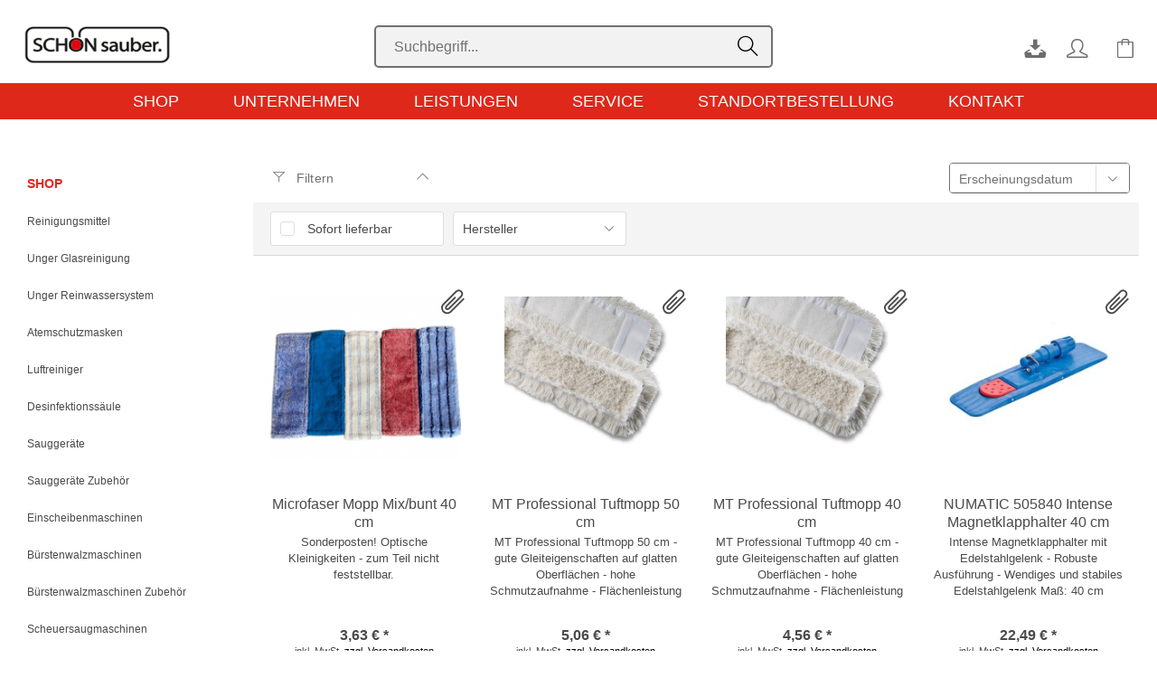

--- FILE ---
content_type: text/html; charset=UTF-8
request_url: https://www.schoen-sauber-online.de/shop/reinigungshilfen/
body_size: 13229
content:
<!DOCTYPE html> <html class="no-js" lang="de" itemscope="itemscope" itemtype="http://schema.org/WebPage"> <head> <meta charset="utf-8"> <meta name="author" content="" /> <meta name="robots" content="index,follow" /> <meta name="revisit-after" content="15 days" /> <meta name="keywords" content="" /> <meta name="description" content="" /> <meta property="og:type" content="product" /> <meta property="og:site_name" content="Schön sauber" /> <meta property="og:title" content="Reinigungshilfen" /> <meta property="og:description" content="" /> <meta name="twitter:card" content="product" /> <meta name="twitter:site" content="Schön sauber" /> <meta name="twitter:title" content="Reinigungshilfen" /> <meta name="twitter:description" content="" /> <meta property="og:image" content="https://www.schoen-sauber-online.de/media/image/91/6f/dd/Microfaser__bunt.png" /> <meta name="twitter:image" content="https://www.schoen-sauber-online.de/media/image/91/6f/dd/Microfaser__bunt.png" /> <meta itemprop="copyrightHolder" content="Schön sauber" /> <meta itemprop="copyrightYear" content="2014" /> <meta itemprop="isFamilyFriendly" content="True" /> <meta itemprop="image" content="https://www.schoen-sauber-online.de/media/image/ea/3a/07/Logo_Schoen-sauber.png" /> <meta name="viewport" content="width=device-width, initial-scale=1.0, user-scalable=no, viewport-fit=cover"> <meta name="mobile-web-app-capable" content="yes"> <meta name="apple-mobile-web-app-title" content="Schön sauber"> <meta name="apple-mobile-web-app-capable" content="yes"> <meta name="apple-mobile-web-app-status-bar-style" content="default"> <link rel="apple-touch-icon-precomposed" href="/themes/Frontend/Responsive/frontend/_public/src/img/apple-touch-icon-precomposed.png"> <link rel="shortcut icon" href="https://www.schoen-sauber-online.de/media/unknown/d9/0c/f4/favicon.ico"> <meta name="msapplication-navbutton-color" content="#f39c12" /> <meta name="application-name" content="Schön sauber" /> <meta name="msapplication-starturl" content="https://www.schoen-sauber-online.de/" /> <meta name="msapplication-window" content="width=1024;height=768" /> <meta name="msapplication-TileImage" content="/themes/Frontend/Responsive/frontend/_public/src/img/win-tile-image.png"> <meta name="msapplication-TileColor" content="#f39c12"> <meta name="theme-color" content="#f39c12" /> <link rel="canonical" href="https://www.schoen-sauber-online.de/shop/reinigungshilfen/"/> <title itemprop="name">Reinigungshilfen | Shop | Schön sauber</title> <link href="/web/cache/1728543302_515901b1bf83a3072e0b3e4553b2338f.css" media="all" rel="stylesheet" type="text/css" /> </head> <body class="is--ctl-listing is--act-index" > <div class="page-wrap"> <noscript class="noscript-main"> <div class="alert is--warning"> <div class="alert--icon"> <i class="icon--element icon--warning"></i> </div> <div class="alert--content"> Um Sch&#xF6;n&#x20;sauber in vollem Umfang nutzen zu k&ouml;nnen, empfehlen wir Ihnen Javascript in Ihrem Browser zu aktiveren. </div> </div> </noscript> <div class="sauber-sticky"> <header class="header-main"> <div class="top-bar"> <div class="container block-group"> <nav class="top-bar--navigation block" role="menubar">   <div class="navigation--entry entry--compare is--hidden" role="menuitem" aria-haspopup="true" data-drop-down-menu="true">   </div> </nav> </div> </div> <div class="container header--navigation"> <div class="logo-main block-group" role="banner"> <div class="logo--shop block"> <a class="logo--link" href="https://www.schoen-sauber-online.de/shop/" title="Schön sauber - zur Startseite wechseln"> <picture> <source srcset="https://www.schoen-sauber-online.de/media/image/ea/3a/07/Logo_Schoen-sauber.png" media="(min-width: 78.75em)"> <source srcset="https://www.schoen-sauber-online.de/media/image/ea/3a/07/Logo_Schoen-sauber.png" media="(min-width: 64em)"> <source srcset="https://www.schoen-sauber-online.de/media/image/ea/3a/07/Logo_Schoen-sauber.png" media="(min-width: 48em)"> <img srcset="https://www.schoen-sauber-online.de/media/image/ea/3a/07/Logo_Schoen-sauber.png" alt="Schön sauber - zur Startseite wechseln"/> </picture> </a> </div> </div> <nav class="shop--navigation block-group"> <ul class="navigation--list block-group" role="menubar"> <li class="navigation--entry entry--menu-left" role="menuitem"> <a class="entry--link entry--trigger btn is--icon-left" href="#offcanvas--left" data-offcanvas="true" data-offCanvasSelector=".sidebar-main"> <i class="icon--menu"></i> </a> </li> <div class="logo--mobile"> <div class="logo-main block-group" role="banner"> <div class="logo--shop block"> <a class="logo--link" href="https://www.schoen-sauber-online.de/shop/" title="Schön sauber - zur Startseite wechseln"> <picture> <source srcset="https://www.schoen-sauber-online.de/media/image/ea/3a/07/Logo_Schoen-sauber.png" media="(min-width: 78.75em)"> <source srcset="https://www.schoen-sauber-online.de/media/image/ea/3a/07/Logo_Schoen-sauber.png" media="(min-width: 64em)"> <source srcset="https://www.schoen-sauber-online.de/media/image/ea/3a/07/Logo_Schoen-sauber.png" media="(min-width: 48em)"> <img srcset="https://www.schoen-sauber-online.de/media/image/ea/3a/07/Logo_Schoen-sauber.png" alt="Schön sauber - zur Startseite wechseln"/> </picture> </a> </div> </div> </div> <li class="navigation--entry entry--search" role="menuitem" data-search="true" aria-haspopup="true" data-minLength="3"> <a class="btn entry--link entry--trigger" href="#show-hide--search" title="Suche anzeigen / schließen" aria-label="Suche anzeigen / schließen"> <i class="icon--search"></i> <span class="search--display">Suchen</span> </a> <form action="/search" method="get" class="main-search--form"> <input type="search" name="sSearch" aria-label="Suchbegriff..." class="main-search--field" autocomplete="off" autocapitalize="off" placeholder="Suchbegriff..." maxlength="30" /> <button type="submit" class="main-search--button" aria-label="Suchen"> <i class="icon--search"></i> <span class="main-search--text">Suchen</span> </button> <div class="form--ajax-loader">&nbsp;</div> </form> <div class="main-search--results"></div> </li>  <li class="navigation--entry entry--notepad" role="menuitem"> <a href="https://www.schoen-sauber-online.de/standortbestellung" title="Standortbestellung" aria-label="Standortbestellung" class="btn"> <i class="icon--download"></i> </a> </li> <li class="navigation--entry entry--account with-slt" role="menuitem" data-offcanvas="true" data-offCanvasSelector=".account--dropdown-navigation"> <a href="https://www.schoen-sauber-online.de/account" title="Mein Konto" aria-label="Mein Konto" class="btn is--icon-left entry--link account--link"> <i class="icon--account"></i> <span class="account--display"> Mein Konto </span> </a> <div class="account--dropdown-navigation"> <div class="navigation--smartphone"> <div class="entry--close-off-canvas"> <a href="#close-account-menu" class="account--close-off-canvas" title="Menü schließen" aria-label="Menü schließen"> Menü schließen <i class="icon--arrow-right"></i> </a> </div> </div> <div class="account--menu is--rounded is--personalized"> <span class="navigation--headline"> Mein Konto </span> <div class="account--menu-container"> <ul class="sidebar--navigation navigation--list is--level0 show--active-items"> <li class="navigation--entry entry--signup"> <span class="navigation--signin"> <a href="https://www.schoen-sauber-online.de/account" class="blocked--link btn is--primary navigation--signin-btn" title="Anmelden" > Anmelden </a> <span class="navigation--register"> oder <a href="https://www.schoen-sauber-online.de/account" class="blocked--link" title="registrieren" > registrieren </a> </span> </span> </li> </ul> </div> </div> </div> </li> <li class="navigation--entry entry--cart" role="menuitem"> <a class="btn is--icon-left cart--link" href="https://www.schoen-sauber-online.de/checkout/cart" title="Warenkorb" aria-label="Warenkorb"> <span class="cart--display"> Warenkorb </span> <span class="badge is--primary is--minimal cart--quantity is--hidden">0</span> <i class="icon--basket"></i> <span class="cart--amount"> 0,00&nbsp;&euro; * </span> </a> <div class="ajax-loader">&nbsp;</div> </li>  </ul> </nav> <div class="container--ajax-cart" data-collapse-cart="true" data-displayMode="offcanvas"></div> </div> </header> <nav class="navigation-main"> <div class="container" data-menu-scroller="true" data-listSelector=".navigation--list.container" data-viewPortSelector=".navigation--list-wrapper"> <div class="navigation--list-wrapper"> <ul class="navigation--list container" role="menubar" itemscope="itemscope" itemtype="http://schema.org/SiteNavigationElement"> <li class="navigation--entry is--active" role="menuitem"><a class="navigation--link is--active" href="https://www.schoen-sauber-online.de/shop/" title="Shop" aria-label="Shop" itemprop="url"><span itemprop="name">Shop</span></a></li><li class="navigation--entry" role="menuitem"><a class="navigation--link" href="/unternehmen/news/" title="Unternehmen" aria-label="Unternehmen" itemprop="url" target="_parent"><span itemprop="name">Unternehmen</span></a></li><li class="navigation--entry" role="menuitem"><a class="navigation--link" href="/leistungen/sortiment/" title="Leistungen" aria-label="Leistungen" itemprop="url" target="_parent"><span itemprop="name">Leistungen</span></a></li><li class="navigation--entry" role="menuitem"><a class="navigation--link" href="/service/tipps-tricks/" title="Service" aria-label="Service" itemprop="url" target="_parent"><span itemprop="name">Service</span></a></li><li class="navigation--entry" role="menuitem"><a class="navigation--link" href="/standortbestellung" title="Standortbestellung" aria-label="Standortbestellung" itemprop="url"><span itemprop="name">Standortbestellung</span></a></li><li class="navigation--entry" role="menuitem"><a class="navigation--link" href="/kontakt/ansprechpartner/" title="Kontakt" aria-label="Kontakt" itemprop="url" target="_parent"><span itemprop="name">Kontakt</span></a></li> </ul> </div> <div class="advanced-menu" data-advanced-menu="true" data-hoverDelay="250"> <div class="menu--container"> <div class="button-container"> <a href="https://www.schoen-sauber-online.de/shop/" class="button--category" aria-label="Zur Kategorie Shop" title="Zur Kategorie Shop"> <i class="icon--arrow-right"></i> Zur Kategorie Shop </a> <span class="button--close"> <i class="icon--cross"></i> </span> </div> <div class="content--wrapper has--content"> <ul class="menu--list menu--level-0 columns--4" style="width: 100%;"> <li class="menu--list-item item--level-0" style="width: 100%"> <a href="https://www.schoen-sauber-online.de/shop/reinigungsmittel/" class="menu--list-item-link" aria-label="Reinigungsmittel" title="Reinigungsmittel">Reinigungsmittel</a> <ul class="menu--list menu--level-1 columns--4"> <li class="menu--list-item item--level-1"> <a href="https://www.schoen-sauber-online.de/shop/reinigungsmittel/sanitaerreiniger/" class="menu--list-item-link" aria-label="Sanitärreiniger" title="Sanitärreiniger">Sanitärreiniger</a> </li> <li class="menu--list-item item--level-1"> <a href="https://www.schoen-sauber-online.de/shop/reinigungsmittel/unterhaltsreiniger/" class="menu--list-item-link" aria-label="Unterhaltsreiniger" title="Unterhaltsreiniger">Unterhaltsreiniger</a> </li> <li class="menu--list-item item--level-1"> <a href="https://www.schoen-sauber-online.de/shop/reinigungsmittel/oberflaechenreiniger/" class="menu--list-item-link" aria-label="Oberflächenreiniger" title="Oberflächenreiniger">Oberflächenreiniger</a> </li> <li class="menu--list-item item--level-1"> <a href="https://www.schoen-sauber-online.de/shop/reinigungsmittel/wischpflegen/" class="menu--list-item-link" aria-label="Wischpflegen" title="Wischpflegen">Wischpflegen</a> </li> <li class="menu--list-item item--level-1"> <a href="https://www.schoen-sauber-online.de/shop/reinigungsmittel/glasreiniger/" class="menu--list-item-link" aria-label="Glasreiniger" title="Glasreiniger">Glasreiniger</a> </li> <li class="menu--list-item item--level-1"> <a href="https://www.schoen-sauber-online.de/shop/reinigungsmittel/feinsteinzeugreiniger/" class="menu--list-item-link" aria-label="Feinsteinzeugreiniger" title="Feinsteinzeugreiniger">Feinsteinzeugreiniger</a> </li> <li class="menu--list-item item--level-1"> <a href="https://www.schoen-sauber-online.de/shop/reinigungsmittel/zementschleierentferner/" class="menu--list-item-link" aria-label="Zementschleierentferner" title="Zementschleierentferner">Zementschleierentferner</a> </li> <li class="menu--list-item item--level-1"> <a href="https://www.schoen-sauber-online.de/shop/reinigungsmittel/kuechenhygiene/" class="menu--list-item-link" aria-label="Küchenhygiene" title="Küchenhygiene">Küchenhygiene</a> </li> <li class="menu--list-item item--level-1"> <a href="https://www.schoen-sauber-online.de/shop/reinigungsmittel/grundreiniger/" class="menu--list-item-link" aria-label="Grundreiniger" title="Grundreiniger">Grundreiniger</a> </li> <li class="menu--list-item item--level-1"> <a href="https://www.schoen-sauber-online.de/shop/reinigungsmittel/beschichtungen/" class="menu--list-item-link" aria-label="Beschichtungen" title="Beschichtungen">Beschichtungen</a> </li> <li class="menu--list-item item--level-1"> <a href="https://www.schoen-sauber-online.de/shop/reinigungsmittel/schaumreiniger/" class="menu--list-item-link" aria-label="Schaumreiniger" title="Schaumreiniger">Schaumreiniger</a> </li> <li class="menu--list-item item--level-1"> <a href="https://www.schoen-sauber-online.de/shop/reinigungsmittel/edelstahlreiniger/" class="menu--list-item-link" aria-label="Edelstahlreiniger" title="Edelstahlreiniger">Edelstahlreiniger</a> </li> <li class="menu--list-item item--level-1"> <a href="https://www.schoen-sauber-online.de/shop/reinigungsmittel/werkstatt-industriereiniger/" class="menu--list-item-link" aria-label="Werkstatt- / Industriereiniger" title="Werkstatt- / Industriereiniger">Werkstatt- / Industriereiniger</a> </li> <li class="menu--list-item item--level-1"> <a href="https://www.schoen-sauber-online.de/shop/reinigungsmittel/holzpflege/" class="menu--list-item-link" aria-label="Holzpflege" title="Holzpflege">Holzpflege</a> </li> <li class="menu--list-item item--level-1"> <a href="https://www.schoen-sauber-online.de/shop/reinigungsmittel/teppichreinigung/" class="menu--list-item-link" aria-label="Teppichreinigung" title="Teppichreinigung">Teppichreinigung</a> </li> <li class="menu--list-item item--level-1"> <a href="https://www.schoen-sauber-online.de/shop/reinigungsmittel/waschmittel/" class="menu--list-item-link" aria-label="Waschmittel" title="Waschmittel">Waschmittel</a> </li> <li class="menu--list-item item--level-1"> <a href="https://www.schoen-sauber-online.de/shop/reinigungsmittel/kehrspaene/" class="menu--list-item-link" aria-label="Kehrspäne" title="Kehrspäne">Kehrspäne</a> </li> <li class="menu--list-item item--level-1"> <a href="https://www.schoen-sauber-online.de/shop/reinigungsmittel/lufterfrischer/" class="menu--list-item-link" aria-label="Lufterfrischer" title="Lufterfrischer">Lufterfrischer</a> </li> <li class="menu--list-item item--level-1"> <a href="https://www.schoen-sauber-online.de/shop/reinigungsmittel/geruchsneutralisation/" class="menu--list-item-link" aria-label="Geruchsneutralisation" title="Geruchsneutralisation">Geruchsneutralisation</a> </li> <li class="menu--list-item item--level-1"> <a href="https://www.schoen-sauber-online.de/shop/reinigungsmittel/spezialreiniger/" class="menu--list-item-link" aria-label="Spezialreiniger" title="Spezialreiniger">Spezialreiniger</a> </li> <li class="menu--list-item item--level-1"> <a href="https://www.schoen-sauber-online.de/shop/reinigungsmittel/eilfix-green-produkte/" class="menu--list-item-link" aria-label="Eilfix green Produkte" title="Eilfix green Produkte">Eilfix green Produkte</a> </li> <li class="menu--list-item item--level-1"> <a href="https://www.schoen-sauber-online.de/shop/reinigungsmittel/seife/" class="menu--list-item-link" aria-label="Seife" title="Seife">Seife</a> </li> <li class="menu--list-item item--level-1"> <a href="https://www.schoen-sauber-online.de/shop/reinigungsmittel/hautpflege-hautschutz/" class="menu--list-item-link" aria-label="Hautpflege / Hautschutz" title="Hautpflege / Hautschutz">Hautpflege / Hautschutz</a> </li> </ul> </li> <li class="menu--list-item item--level-0" style="width: 100%"> <a href="https://www.schoen-sauber-online.de/shop/unger-glasreinigung/" class="menu--list-item-link" aria-label="Unger Glasreinigung" title="Unger Glasreinigung">Unger Glasreinigung</a> <ul class="menu--list menu--level-1 columns--4"> <li class="menu--list-item item--level-1"> <a href="https://www.schoen-sauber-online.de/shop/unger-glasreinigung/fensterwischer/" class="menu--list-item-link" aria-label="Fensterwischer" title="Fensterwischer">Fensterwischer</a> </li> <li class="menu--list-item item--level-1"> <a href="https://www.schoen-sauber-online.de/shop/unger-glasreinigung/einwascher-traegerteile/" class="menu--list-item-link" aria-label="Einwascher Trägerteile" title="Einwascher Trägerteile">Einwascher Trägerteile</a> </li> <li class="menu--list-item item--level-1"> <a href="https://www.schoen-sauber-online.de/shop/unger-glasreinigung/einwascher-bezuege/" class="menu--list-item-link" aria-label="Einwascher Bezüge" title="Einwascher Bezüge">Einwascher Bezüge</a> </li> <li class="menu--list-item item--level-1"> <a href="https://www.schoen-sauber-online.de/shop/unger-glasreinigung/wischergummis/" class="menu--list-item-link" aria-label="Wischergummis" title="Wischergummis">Wischergummis</a> </li> <li class="menu--list-item item--level-1"> <a href="https://www.schoen-sauber-online.de/shop/unger-glasreinigung/fenstertuecher/" class="menu--list-item-link" aria-label="Fenstertücher" title="Fenstertücher">Fenstertücher</a> </li> <li class="menu--list-item item--level-1"> <a href="https://www.schoen-sauber-online.de/shop/unger-glasreinigung/eimer/" class="menu--list-item-link" aria-label="Eimer" title="Eimer">Eimer</a> </li> <li class="menu--list-item item--level-1"> <a href="https://www.schoen-sauber-online.de/shop/unger-glasreinigung/guertel-taschen/" class="menu--list-item-link" aria-label="Gürtel &amp; Taschen" title="Gürtel &amp; Taschen">Gürtel & Taschen</a> </li> <li class="menu--list-item item--level-1"> <a href="https://www.schoen-sauber-online.de/shop/unger-glasreinigung/schaber/" class="menu--list-item-link" aria-label="Schaber" title="Schaber">Schaber</a> </li> <li class="menu--list-item item--level-1"> <a href="https://www.schoen-sauber-online.de/shop/unger-glasreinigung/teleskopstangen/" class="menu--list-item-link" aria-label="Teleskopstangen" title="Teleskopstangen">Teleskopstangen</a> </li> <li class="menu--list-item item--level-1"> <a href="https://www.schoen-sauber-online.de/shop/unger-glasreinigung/innenreinigung/" class="menu--list-item-link" aria-label="Innenreinigung" title="Innenreinigung">Innenreinigung</a> </li> <li class="menu--list-item item--level-1"> <a href="https://www.schoen-sauber-online.de/shop/unger-glasreinigung/seifen/" class="menu--list-item-link" aria-label="Seifen" title="Seifen">Seifen</a> </li> <li class="menu--list-item item--level-1"> <a href="https://www.schoen-sauber-online.de/shop/unger-glasreinigung/neoprenhandschuhe/" class="menu--list-item-link" aria-label="Neoprenhandschuhe" title="Neoprenhandschuhe">Neoprenhandschuhe</a> </li> </ul> </li> <li class="menu--list-item item--level-0" style="width: 100%"> <a href="https://www.schoen-sauber-online.de/shop/unger-reinwassersystem/" class="menu--list-item-link" aria-label="Unger Reinwassersystem" title="Unger Reinwassersystem">Unger Reinwassersystem</a> </li> <li class="menu--list-item item--level-0" style="width: 100%"> <a href="https://www.schoen-sauber-online.de/shop/atemschutzmasken/" class="menu--list-item-link" aria-label="Atemschutzmasken" title="Atemschutzmasken">Atemschutzmasken</a> </li> <li class="menu--list-item item--level-0" style="width: 100%"> <a href="https://www.schoen-sauber-online.de/shop/luftreiniger/" class="menu--list-item-link" aria-label="Luftreiniger" title="Luftreiniger">Luftreiniger</a> </li> <li class="menu--list-item item--level-0" style="width: 100%"> <a href="https://www.schoen-sauber-online.de/shop/desinfektionssaeule/" class="menu--list-item-link" aria-label="Desinfektionssäule" title="Desinfektionssäule">Desinfektionssäule</a> </li> <li class="menu--list-item item--level-0" style="width: 100%"> <a href="https://www.schoen-sauber-online.de/shop/sauggeraete/" class="menu--list-item-link" aria-label="Sauggeräte" title="Sauggeräte">Sauggeräte</a> <ul class="menu--list menu--level-1 columns--4"> <li class="menu--list-item item--level-1"> <a href="https://www.schoen-sauber-online.de/shop/sauggeraete/staubsauger/" class="menu--list-item-link" aria-label="Staubsauger" title="Staubsauger">Staubsauger</a> </li> <li class="menu--list-item item--level-1"> <a href="https://www.schoen-sauber-online.de/shop/sauggeraete/batterie-staubsauger/" class="menu--list-item-link" aria-label="Batterie-Staubsauger" title="Batterie-Staubsauger">Batterie-Staubsauger</a> </li> <li class="menu--list-item item--level-1"> <a href="https://www.schoen-sauber-online.de/shop/sauggeraete/wassersauger/" class="menu--list-item-link" aria-label="Wassersauger" title="Wassersauger">Wassersauger</a> </li> <li class="menu--list-item item--level-1"> <a href="https://www.schoen-sauber-online.de/shop/sauggeraete/spruehextraktionsgeraete/" class="menu--list-item-link" aria-label="Sprühextraktionsgeräte" title="Sprühextraktionsgeräte">Sprühextraktionsgeräte</a> </li> </ul> </li> <li class="menu--list-item item--level-0" style="width: 100%"> <a href="https://www.schoen-sauber-online.de/shop/sauggeraete-zubehoer/" class="menu--list-item-link" aria-label="Sauggeräte Zubehör" title="Sauggeräte Zubehör">Sauggeräte Zubehör</a> </li> <li class="menu--list-item item--level-0" style="width: 100%"> <a href="https://www.schoen-sauber-online.de/shop/einscheibenmaschinen/" class="menu--list-item-link" aria-label="Einscheibenmaschinen" title="Einscheibenmaschinen">Einscheibenmaschinen</a> </li> <li class="menu--list-item item--level-0" style="width: 100%"> <a href="https://www.schoen-sauber-online.de/shop/buerstenwalzmaschinen/" class="menu--list-item-link" aria-label="Bürstenwalzmaschinen" title="Bürstenwalzmaschinen">Bürstenwalzmaschinen</a> </li> <li class="menu--list-item item--level-0" style="width: 100%"> <a href="https://www.schoen-sauber-online.de/shop/buerstenwalzmaschinen-zubehoer/" class="menu--list-item-link" aria-label="Bürstenwalzmaschinen Zubehör" title="Bürstenwalzmaschinen Zubehör">Bürstenwalzmaschinen Zubehör</a> </li> <li class="menu--list-item item--level-0" style="width: 100%"> <a href="https://www.schoen-sauber-online.de/shop/scheuersaugmaschinen/" class="menu--list-item-link" aria-label="Scheuersaugmaschinen" title="Scheuersaugmaschinen">Scheuersaugmaschinen</a> </li> <li class="menu--list-item item--level-0" style="width: 100%"> <a href="https://www.schoen-sauber-online.de/shop/aufsitz-scheuersaugmaschinen/" class="menu--list-item-link" aria-label="Aufsitz-Scheuersaugmaschinen" title="Aufsitz-Scheuersaugmaschinen">Aufsitz-Scheuersaugmaschinen</a> </li> <li class="menu--list-item item--level-0" style="width: 100%"> <a href="https://www.schoen-sauber-online.de/shop/reinigungswagen/" class="menu--list-item-link" aria-label="Reinigungswagen" title="Reinigungswagen">Reinigungswagen</a> <ul class="menu--list menu--level-1 columns--4"> <li class="menu--list-item item--level-1"> <a href="https://www.schoen-sauber-online.de/shop/reinigungswagen/reinigungswagen/" class="menu--list-item-link" aria-label="Reinigungswagen" title="Reinigungswagen">Reinigungswagen</a> </li> <li class="menu--list-item item--level-1"> <a href="https://www.schoen-sauber-online.de/shop/reinigungswagen/hotelwagen/" class="menu--list-item-link" aria-label="Hotelwagen" title="Hotelwagen">Hotelwagen</a> </li> <li class="menu--list-item item--level-1"> <a href="https://www.schoen-sauber-online.de/shop/reinigungswagen/waeschewagen/" class="menu--list-item-link" aria-label="Wäschewagen" title="Wäschewagen">Wäschewagen</a> </li> </ul> </li> <li class="menu--list-item item--level-0" style="width: 100%"> <a href="https://www.schoen-sauber-online.de/shop/reinigungswagen-zubehoer/" class="menu--list-item-link" aria-label="Reinigungswagen Zubehör" title="Reinigungswagen Zubehör">Reinigungswagen Zubehör</a> </li> <li class="menu--list-item item--level-0" style="width: 100%"> <a href="https://www.schoen-sauber-online.de/shop/reinigungshilfen/" class="menu--list-item-link" aria-label="Reinigungshilfen" title="Reinigungshilfen">Reinigungshilfen</a> <ul class="menu--list menu--level-1 columns--4"> <li class="menu--list-item item--level-1"> <a href="https://www.schoen-sauber-online.de/shop/reinigungshilfen/besen-buersten/" class="menu--list-item-link" aria-label="Besen &amp; Bürsten" title="Besen &amp; Bürsten">Besen & Bürsten</a> </li> <li class="menu--list-item item--level-1"> <a href="https://www.schoen-sauber-online.de/shop/reinigungshilfen/moppklapphalter-wischbezuege/" class="menu--list-item-link" aria-label="Moppklapphalter &amp; Wischbezüge" title="Moppklapphalter &amp; Wischbezüge">Moppklapphalter & Wischbezüge</a> </li> <li class="menu--list-item item--level-1"> <a href="https://www.schoen-sauber-online.de/shop/reinigungshilfen/eimer/" class="menu--list-item-link" aria-label="Eimer" title="Eimer">Eimer</a> </li> </ul> </li> <li class="menu--list-item item--level-0" style="width: 100%"> <a href="https://www.schoen-sauber-online.de/shop/schwaemme-pads-tuecher/" class="menu--list-item-link" aria-label="Schwämme, Pads &amp; Tücher" title="Schwämme, Pads &amp; Tücher">Schwämme, Pads & Tücher</a> <ul class="menu--list menu--level-1 columns--4"> <li class="menu--list-item item--level-1"> <a href="https://www.schoen-sauber-online.de/shop/schwaemme-pads-tuecher/tuecher/" class="menu--list-item-link" aria-label="Tücher" title="Tücher">Tücher</a> </li> <li class="menu--list-item item--level-1"> <a href="https://www.schoen-sauber-online.de/shop/schwaemme-pads-tuecher/padschwaemme-topfreiniger/" class="menu--list-item-link" aria-label="Padschwämme &amp; Topfreiniger" title="Padschwämme &amp; Topfreiniger">Padschwämme & Topfreiniger</a> </li> <li class="menu--list-item item--level-1"> <a href="https://www.schoen-sauber-online.de/shop/schwaemme-pads-tuecher/maschinenpads/" class="menu--list-item-link" aria-label="Maschinenpads" title="Maschinenpads">Maschinenpads</a> </li> </ul> </li> <li class="menu--list-item item--level-0" style="width: 100%"> <a href="https://www.schoen-sauber-online.de/shop/desinfektion/" class="menu--list-item-link" aria-label="Desinfektion" title="Desinfektion">Desinfektion</a> <ul class="menu--list menu--level-1 columns--4"> <li class="menu--list-item item--level-1"> <a href="https://www.schoen-sauber-online.de/shop/desinfektion/haendedesinfektion/" class="menu--list-item-link" aria-label="Händedesinfektion" title="Händedesinfektion">Händedesinfektion</a> </li> <li class="menu--list-item item--level-1"> <a href="https://www.schoen-sauber-online.de/shop/desinfektion/flaechendesinfektion/" class="menu--list-item-link" aria-label="Flächendesinfektion" title="Flächendesinfektion">Flächendesinfektion</a> </li> <li class="menu--list-item item--level-1"> <a href="https://www.schoen-sauber-online.de/shop/desinfektion/instrumentendesinfektion/" class="menu--list-item-link" aria-label="Instrumentendesinfektion" title="Instrumentendesinfektion">Instrumentendesinfektion</a> </li> </ul> </li> <li class="menu--list-item item--level-0" style="width: 100%"> <a href="https://www.schoen-sauber-online.de/shop/erste-hilfe/" class="menu--list-item-link" aria-label="Erste Hilfe" title="Erste Hilfe">Erste Hilfe</a> <ul class="menu--list menu--level-1 columns--4"> <li class="menu--list-item item--level-1"> <a href="https://www.schoen-sauber-online.de/shop/erste-hilfe/erste-hilfe-koffer/" class="menu--list-item-link" aria-label="Erste-Hilfe-Koffer" title="Erste-Hilfe-Koffer">Erste-Hilfe-Koffer</a> </li> <li class="menu--list-item item--level-1"> <a href="https://www.schoen-sauber-online.de/shop/erste-hilfe/pflaster-spender/" class="menu--list-item-link" aria-label="Pflaster &amp; Spender" title="Pflaster &amp; Spender">Pflaster & Spender</a> </li> <li class="menu--list-item item--level-1"> <a href="https://www.schoen-sauber-online.de/shop/erste-hilfe/augenspuelung/" class="menu--list-item-link" aria-label="Augenspülung" title="Augenspülung">Augenspülung</a> </li> <li class="menu--list-item item--level-1"> <a href="https://www.schoen-sauber-online.de/shop/erste-hilfe/verbrennungsgel/" class="menu--list-item-link" aria-label="Verbrennungsgel" title="Verbrennungsgel">Verbrennungsgel</a> </li> </ul> </li> <li class="menu--list-item item--level-0" style="width: 100%"> <a href="https://www.schoen-sauber-online.de/shop/haut-arbeitsschutz/" class="menu--list-item-link" aria-label="Haut- &amp; Arbeitsschutz" title="Haut- &amp; Arbeitsschutz">Haut- & Arbeitsschutz</a> <ul class="menu--list menu--level-1 columns--4"> <li class="menu--list-item item--level-1"> <a href="https://www.schoen-sauber-online.de/shop/haut-arbeitsschutz/einmal-untersuchungshandschuhe/" class="menu--list-item-link" aria-label="Einmal- &amp; Untersuchungshandschuhe" title="Einmal- &amp; Untersuchungshandschuhe">Einmal- & Untersuchungshandschuhe</a> </li> <li class="menu--list-item item--level-1"> <a href="https://www.schoen-sauber-online.de/shop/haut-arbeitsschutz/gummi-nitrilhandschuhe/" class="menu--list-item-link" aria-label="Gummi- &amp; Nitrilhandschuhe" title="Gummi- &amp; Nitrilhandschuhe">Gummi- & Nitrilhandschuhe</a> </li> <li class="menu--list-item item--level-1"> <a href="https://www.schoen-sauber-online.de/shop/haut-arbeitsschutz/unterziehhandschuhe/" class="menu--list-item-link" aria-label="Unterziehhandschuhe" title="Unterziehhandschuhe">Unterziehhandschuhe</a> </li> <li class="menu--list-item item--level-1"> <a href="https://www.schoen-sauber-online.de/shop/haut-arbeitsschutz/schutzbrillen/" class="menu--list-item-link" aria-label="Schutzbrillen" title="Schutzbrillen">Schutzbrillen</a> </li> <li class="menu--list-item item--level-1"> <a href="https://www.schoen-sauber-online.de/shop/haut-arbeitsschutz/ueberziehschuhe/" class="menu--list-item-link" aria-label="Überziehschuhe" title="Überziehschuhe">Überziehschuhe</a> </li> </ul> </li> <li class="menu--list-item item--level-0" style="width: 100%"> <a href="https://www.schoen-sauber-online.de/shop/hygienepapier/" class="menu--list-item-link" aria-label="Hygienepapier" title="Hygienepapier">Hygienepapier</a> <ul class="menu--list menu--level-1 columns--4"> <li class="menu--list-item item--level-1"> <a href="https://www.schoen-sauber-online.de/shop/hygienepapier/handtuchpapier/" class="menu--list-item-link" aria-label="Handtuchpapier" title="Handtuchpapier">Handtuchpapier</a> </li> <li class="menu--list-item item--level-1"> <a href="https://www.schoen-sauber-online.de/shop/hygienepapier/kuechenrollen/" class="menu--list-item-link" aria-label="Küchenrollen" title="Küchenrollen">Küchenrollen</a> </li> <li class="menu--list-item item--level-1"> <a href="https://www.schoen-sauber-online.de/shop/hygienepapier/kosmetik-taschentuecher/" class="menu--list-item-link" aria-label="Kosmetik- &amp; Taschentücher" title="Kosmetik- &amp; Taschentücher">Kosmetik- & Taschentücher</a> </li> <li class="menu--list-item item--level-1"> <a href="https://www.schoen-sauber-online.de/shop/hygienepapier/toilettenpapier/" class="menu--list-item-link" aria-label="Toilettenpapier" title="Toilettenpapier">Toilettenpapier</a> </li> <li class="menu--list-item item--level-1"> <a href="https://www.schoen-sauber-online.de/shop/hygienepapier/servietten/" class="menu--list-item-link" aria-label="Servietten" title="Servietten">Servietten</a> </li> <li class="menu--list-item item--level-1"> <a href="https://www.schoen-sauber-online.de/shop/hygienepapier/putzrolle/" class="menu--list-item-link" aria-label="Putzrolle" title="Putzrolle">Putzrolle</a> </li> <li class="menu--list-item item--level-1"> <a href="https://www.schoen-sauber-online.de/shop/hygienepapier/aerzte-medizinalrollen/" class="menu--list-item-link" aria-label="Ärzte- &amp; Medizinalrollen" title="Ärzte- &amp; Medizinalrollen">Ärzte- & Medizinalrollen</a> </li> </ul> </li> <li class="menu--list-item item--level-0" style="width: 100%"> <a href="https://www.schoen-sauber-online.de/shop/muellsaecke-abfallbeseitigung/" class="menu--list-item-link" aria-label="Müllsäcke &amp; Abfallbeseitigung" title="Müllsäcke &amp; Abfallbeseitigung">Müllsäcke & Abfallbeseitigung</a> <ul class="menu--list menu--level-1 columns--4"> <li class="menu--list-item item--level-1"> <a href="https://www.schoen-sauber-online.de/shop/muellsaecke-abfallbeseitigung/muelleimer-abfallbehaelter/" class="menu--list-item-link" aria-label="Mülleimer &amp; Abfallbehälter" title="Mülleimer &amp; Abfallbehälter">Mülleimer & Abfallbehälter</a> </li> <li class="menu--list-item item--level-1"> <a href="https://www.schoen-sauber-online.de/shop/muellsaecke-abfallbeseitigung/polybeutel-60-90-ltr./" class="menu--list-item-link" aria-label="Polybeutel 60 - 90 ltr." title="Polybeutel 60 - 90 ltr.">Polybeutel 60 - 90 ltr.</a> </li> <li class="menu--list-item item--level-1"> <a href="https://www.schoen-sauber-online.de/shop/muellsaecke-abfallbeseitigung/muellsaecke-120-240-ltr./" class="menu--list-item-link" aria-label="Müllsäcke 120 - 240 ltr." title="Müllsäcke 120 - 240 ltr.">Müllsäcke 120 - 240 ltr.</a> </li> <li class="menu--list-item item--level-1"> <a href="https://www.schoen-sauber-online.de/shop/muellsaecke-abfallbeseitigung/muelleimer-hygienebeutel/" class="menu--list-item-link" aria-label="Mülleimer- &amp; Hygienebeutel" title="Mülleimer- &amp; Hygienebeutel">Mülleimer- & Hygienebeutel</a> </li> </ul> </li> <li class="menu--list-item item--level-0" style="width: 100%"> <a href="https://www.schoen-sauber-online.de/shop/waschraum-spendersysteme/" class="menu--list-item-link" aria-label="Waschraum &amp; Spendersysteme" title="Waschraum &amp; Spendersysteme">Waschraum & Spendersysteme</a> <ul class="menu--list menu--level-1 columns--4"> <li class="menu--list-item item--level-1"> <a href="https://www.schoen-sauber-online.de/shop/waschraum-spendersysteme/frei-befuellbare-waschraumserie/" class="menu--list-item-link" aria-label="frei befüllbare Waschraumserie" title="frei befüllbare Waschraumserie">frei befüllbare Waschraumserie</a> </li> <li class="menu--list-item item--level-1"> <a href="https://www.schoen-sauber-online.de/shop/waschraum-spendersysteme/wepa/" class="menu--list-item-link" aria-label="WEPA" title="WEPA">WEPA</a> </li> <li class="menu--list-item item--level-1"> <a href="https://www.schoen-sauber-online.de/shop/waschraum-spendersysteme/opticam/" class="menu--list-item-link" aria-label="OPTICAM" title="OPTICAM">OPTICAM</a> </li> </ul> </li> </ul> </div> </div> <div class="menu--container"> <div class="button-container"> <a href="/unternehmen/news/" class="button--category" aria-label="Zur Kategorie Unternehmen" title="Zur Kategorie Unternehmen"> <i class="icon--arrow-right"></i> Zur Kategorie Unternehmen </a> <span class="button--close"> <i class="icon--cross"></i> </span> </div> <div class="content--wrapper has--content"> <ul class="menu--list menu--level-0 columns--4" style="width: 100%;"> <li class="menu--list-item item--level-0" style="width: 100%"> <a href="https://www.schoen-sauber-online.de/unternehmen/news/" class="menu--list-item-link" aria-label="News" title="News">News</a> </li> <li class="menu--list-item item--level-0" style="width: 100%"> <a href="https://www.schoen-sauber-online.de/unternehmen/ueber-uns/" class="menu--list-item-link" aria-label="Über uns" title="Über uns">Über uns</a> </li> <li class="menu--list-item item--level-0" style="width: 100%"> <a href="https://www.schoen-sauber-online.de/unternehmen/zertifizierung/" class="menu--list-item-link" aria-label="Zertifizierung" title="Zertifizierung">Zertifizierung</a> </li> </ul> </div> </div> <div class="menu--container"> <div class="button-container"> <a href="/leistungen/sortiment/" class="button--category" aria-label="Zur Kategorie Leistungen" title="Zur Kategorie Leistungen"> <i class="icon--arrow-right"></i> Zur Kategorie Leistungen </a> <span class="button--close"> <i class="icon--cross"></i> </span> </div> <div class="content--wrapper has--content"> <ul class="menu--list menu--level-0 columns--4" style="width: 100%;"> <li class="menu--list-item item--level-0" style="width: 100%"> <a href="https://www.schoen-sauber-online.de/leistungen/sortiment/" class="menu--list-item-link" aria-label="Sortiment" title="Sortiment">Sortiment</a> </li> <li class="menu--list-item item--level-0" style="width: 100%"> <a href="https://www.schoen-sauber-online.de/leistungen/liefer-service/" class="menu--list-item-link" aria-label="Liefer-Service" title="Liefer-Service">Liefer-Service</a> </li> <li class="menu--list-item item--level-0" style="width: 100%"> <a href="https://www.schoen-sauber-online.de/leistungen/miet-service/" class="menu--list-item-link" aria-label="Miet-Service" title="Miet-Service">Miet-Service</a> </li> <li class="menu--list-item item--level-0" style="width: 100%"> <a href="https://www.schoen-sauber-online.de/leistungen/reparatur-service/" class="menu--list-item-link" aria-label="Reparatur-Service" title="Reparatur-Service">Reparatur-Service</a> </li> <li class="menu--list-item item--level-0" style="width: 100%"> <a href="https://www.schoen-sauber-online.de/leistungen/dguv-vorschrift-3/" class="menu--list-item-link" aria-label="DGUV Vorschrift 3" title="DGUV Vorschrift 3">DGUV Vorschrift 3</a> </li> <li class="menu--list-item item--level-0" style="width: 100%"> <a href="https://www.schoen-sauber-online.de/leistungen/fachberatung/" class="menu--list-item-link" aria-label="Fachberatung" title="Fachberatung">Fachberatung</a> </li> <li class="menu--list-item item--level-0" style="width: 100%"> <a href="https://www.schoen-sauber-online.de/leistungen/gewerbe-spuelmaschinen-dosierservice/" class="menu--list-item-link" aria-label="Gewerbe-Spülmaschinen-Dosierservice" title="Gewerbe-Spülmaschinen-Dosierservice">Gewerbe-Spülmaschinen-Dosierservice</a> </li> <li class="menu--list-item item--level-0" style="width: 100%"> <a href="https://www.schoen-sauber-online.de/leistungen/seminare-schulungen/" class="menu--list-item-link" aria-label="Seminare / Schulungen" title="Seminare / Schulungen">Seminare / Schulungen</a> </li> <li class="menu--list-item item--level-0" style="width: 100%"> <a href="https://www.schoen-sauber-online.de/leistungen/optimale-finanzierung/" class="menu--list-item-link" aria-label="Optimale Finanzierung" title="Optimale Finanzierung">Optimale Finanzierung</a> </li> <li class="menu--list-item item--level-0" style="width: 100%"> <a href="https://www.schoen-sauber-online.de/leistungen/servicevertraege/" class="menu--list-item-link" aria-label="Serviceverträge" title="Serviceverträge">Serviceverträge</a> </li> </ul> </div> </div> <div class="menu--container"> <div class="button-container"> <a href="/service/tipps-tricks/" class="button--category" aria-label="Zur Kategorie Service" title="Zur Kategorie Service"> <i class="icon--arrow-right"></i> Zur Kategorie Service </a> <span class="button--close"> <i class="icon--cross"></i> </span> </div> <div class="content--wrapper has--content"> <ul class="menu--list menu--level-0 columns--4" style="width: 100%;"> <li class="menu--list-item item--level-0" style="width: 100%"> <a href="https://www.schoen-sauber-online.de/service/tipps-tricks/" class="menu--list-item-link" aria-label="Tipps &amp; Tricks" title="Tipps &amp; Tricks">Tipps & Tricks</a> <ul class="menu--list menu--level-1 columns--4"> <li class="menu--list-item item--level-1"> <a href="https://www.schoen-sauber-online.de/service/tipps-tricks/pflegefilmsanierung-auf-linoleum-und-pvc-bodenbelaegen/" class="menu--list-item-link" aria-label="Pflegefilmsanierung auf Linoleum- und PVC Bodenbelägen" title="Pflegefilmsanierung auf Linoleum- und PVC Bodenbelägen">Pflegefilmsanierung auf Linoleum- und PVC Bodenbelägen</a> </li> <li class="menu--list-item item--level-1"> <a href="https://www.schoen-sauber-online.de/service/tipps-tricks/kristallisation-von-kalkhaltigen-bodenbelaegen/" class="menu--list-item-link" aria-label="Kristallisation von kalkhaltigen Bodenbelägen" title="Kristallisation von kalkhaltigen Bodenbelägen">Kristallisation von kalkhaltigen Bodenbelägen</a> </li> <li class="menu--list-item item--level-1"> <a href="https://www.schoen-sauber-online.de/service/tipps-tricks/grundreinigung-elastischer-bodenbelaege/" class="menu--list-item-link" aria-label="Grundreinigung elastischer Bodenbeläge" title="Grundreinigung elastischer Bodenbeläge">Grundreinigung elastischer Bodenbeläge</a> </li> <li class="menu--list-item item--level-1"> <a href="https://www.schoen-sauber-online.de/service/tipps-tricks/einpflege-von-elastischen-bodenbelaegen-mit-polymerdispersionen/" class="menu--list-item-link" aria-label="Einpflege von Elastischen Bodenbelägen mit Polymerdispersionen" title="Einpflege von Elastischen Bodenbelägen mit Polymerdispersionen">Einpflege von Elastischen Bodenbelägen mit Polymerdispersionen</a> </li> <li class="menu--list-item item--level-1"> <a href="https://www.schoen-sauber-online.de/service/tipps-tricks/holzboden-reinigung-mit-scheuersaugmaschinen/" class="menu--list-item-link" aria-label="Holzboden-Reinigung mit Scheuersaugmaschinen" title="Holzboden-Reinigung mit Scheuersaugmaschinen">Holzboden-Reinigung mit Scheuersaugmaschinen</a> </li> <li class="menu--list-item item--level-1"> <a href="https://www.schoen-sauber-online.de/service/tipps-tricks/dosiertabelle/" class="menu--list-item-link" aria-label="Dosiertabelle" title="Dosiertabelle">Dosiertabelle</a> </li> <li class="menu--list-item item--level-1"> <a href="https://www.schoen-sauber-online.de/service/tipps-tricks/fleckenentfernung/" class="menu--list-item-link" aria-label="Fleckenentfernung" title="Fleckenentfernung">Fleckenentfernung</a> </li> <li class="menu--list-item item--level-1"> <a href="https://www.schoen-sauber-online.de/service/tipps-tricks/werkstoffe/" class="menu--list-item-link" aria-label="Werkstoffe" title="Werkstoffe">Werkstoffe</a> </li> <li class="menu--list-item item--level-1"> <a href="https://www.schoen-sauber-online.de/service/tipps-tricks/besen-und-buerstenkunde/" class="menu--list-item-link" aria-label="Besen- und Bürstenkunde" title="Besen- und Bürstenkunde">Besen- und Bürstenkunde</a> </li> <li class="menu--list-item item--level-1"> <a href="https://www.schoen-sauber-online.de/service/tipps-tricks/tipps-zur-beseitigung-der-haeufigsten-bodenbelagsreklamationen/" class="menu--list-item-link" aria-label="Tipps zur Beseitigung der häufigsten Bodenbelagsreklamationen" title="Tipps zur Beseitigung der häufigsten Bodenbelagsreklamationen">Tipps zur Beseitigung der häufigsten Bodenbelagsreklamationen</a> </li> <li class="menu--list-item item--level-1"> <a href="https://www.schoen-sauber-online.de/service/tipps-tricks/reinigung-mit-der-schaumkanone/" class="menu--list-item-link" aria-label="Reinigung mit der Schaumkanone" title="Reinigung mit der Schaumkanone">Reinigung mit der Schaumkanone</a> </li> <li class="menu--list-item item--level-1"> <a href="https://www.schoen-sauber-online.de/service/tipps-tricks/bedienung-handling-einer-einscheibenmaschine/" class="menu--list-item-link" aria-label="Bedienung / Handling einer Einscheibenmaschine" title="Bedienung / Handling einer Einscheibenmaschine">Bedienung / Handling einer Einscheibenmaschine</a> </li> <li class="menu--list-item item--level-1"> <a href="https://www.schoen-sauber-online.de/service/tipps-tricks/grundreinigung-schritt-fuer-schritt-intensivreinigung/" class="menu--list-item-link" aria-label="Grundreinigung - Schritt für Schritt: Intensivreinigung" title="Grundreinigung - Schritt für Schritt: Intensivreinigung">Grundreinigung - Schritt für Schritt: Intensivreinigung</a> </li> <li class="menu--list-item item--level-1"> <a href="https://www.schoen-sauber-online.de/service/tipps-tricks/grundreinigung-schritt-fuer-schritt-polymerentfernung/" class="menu--list-item-link" aria-label="Grundreinigung - Schritt für Schritt: Polymerentfernung" title="Grundreinigung - Schritt für Schritt: Polymerentfernung">Grundreinigung - Schritt für Schritt: Polymerentfernung</a> </li> <li class="menu--list-item item--level-1"> <a href="https://www.schoen-sauber-online.de/service/tipps-tricks/unterhaltsreinigung-schritt-fuer-schritt-einstufiges-wischen/" class="menu--list-item-link" aria-label="Unterhaltsreinigung - Schritt für Schritt: Einstufiges Wischen " title="Unterhaltsreinigung - Schritt für Schritt: Einstufiges Wischen ">Unterhaltsreinigung - Schritt für Schritt: Einstufiges Wischen </a> </li> <li class="menu--list-item item--level-1"> <a href="https://www.schoen-sauber-online.de/service/tipps-tricks/unterhaltsreinigung-schritt-fuer-schritt-maschinelle-nassreinigung/" class="menu--list-item-link" aria-label="Unterhaltsreinigung - Schritt für Schritt: Maschinelle Nassreinigung" title="Unterhaltsreinigung - Schritt für Schritt: Maschinelle Nassreinigung">Unterhaltsreinigung - Schritt für Schritt: Maschinelle Nassreinigung</a> </li> <li class="menu--list-item item--level-1"> <a href="https://www.schoen-sauber-online.de/service/tipps-tricks/unterhaltsreinigung-schritt-fuer-schritt-oberflaechenreinigung-eimer/" class="menu--list-item-link" aria-label="Unterhaltsreinigung - Schritt für Schritt: Oberflächenreinigung (Eimer)" title="Unterhaltsreinigung - Schritt für Schritt: Oberflächenreinigung (Eimer)">Unterhaltsreinigung - Schritt für Schritt: Oberflächenreinigung (Eimer)</a> </li> <li class="menu--list-item item--level-1"> <a href="https://www.schoen-sauber-online.de/service/tipps-tricks/pflegemassnahmen-schritt-fuer-schritt-beschichten/" class="menu--list-item-link" aria-label="Pflegemaßnahmen - Schritt für Schritt: Beschichten" title="Pflegemaßnahmen - Schritt für Schritt: Beschichten">Pflegemaßnahmen - Schritt für Schritt: Beschichten</a> </li> <li class="menu--list-item item--level-1"> <a href="https://www.schoen-sauber-online.de/service/tipps-tricks/teppichreinigung-schritt-fuer-schritt-fleckenentfernung-detachur/" class="menu--list-item-link" aria-label="Teppichreinigung - Schritt für Schritt: Fleckenentfernung (Detachur)" title="Teppichreinigung - Schritt für Schritt: Fleckenentfernung (Detachur)">Teppichreinigung - Schritt für Schritt: Fleckenentfernung (Detachur)</a> </li> <li class="menu--list-item item--level-1"> <a href="https://www.schoen-sauber-online.de/service/tipps-tricks/teppichreinigung-schritt-fuer-schritt-textil-pad-methode/" class="menu--list-item-link" aria-label="Teppichreinigung - Schritt für Schritt: Textil-Pad-Methode " title="Teppichreinigung - Schritt für Schritt: Textil-Pad-Methode ">Teppichreinigung - Schritt für Schritt: Textil-Pad-Methode </a> </li> </ul> </li> <li class="menu--list-item item--level-0" style="width: 100%"> <a href="https://www.schoen-sauber-online.de/service/tutorials-produktvideos/" class="menu--list-item-link" aria-label="Tutorials &amp; Produktvideos" title="Tutorials &amp; Produktvideos">Tutorials & Produktvideos</a> </li> <li class="menu--list-item item--level-0" style="width: 100%"> <a href="https://www.schoen-sauber-online.de/service/unser-katalog/" class="menu--list-item-link" aria-label="Unser Katalog" title="Unser Katalog">Unser Katalog</a> </li> <li class="menu--list-item item--level-0" style="width: 100%"> <a href="https://www.schoen-sauber-online.de/service/vordrucke-checklisten-auftragsformulare/" class="menu--list-item-link" aria-label="Vordrucke, Checklisten &amp; Auftragsformulare" title="Vordrucke, Checklisten &amp; Auftragsformulare">Vordrucke, Checklisten & Auftragsformulare</a> </li> <li class="menu--list-item item--level-0" style="width: 100%"> <a href="https://www.schoen-sauber-online.de/service/reinigungskonzepte-und-prozesse/" class="menu--list-item-link" aria-label="Reinigungskonzepte und -prozesse" title="Reinigungskonzepte und -prozesse">Reinigungskonzepte und -prozesse</a> </li> <li class="menu--list-item item--level-0" style="width: 100%"> <a href="https://www.schoen-sauber-online.de/service/tipps-tricks-downloads/" class="menu--list-item-link" aria-label="Tipps &amp; Tricks (Downloads)" title="Tipps &amp; Tricks (Downloads)">Tipps & Tricks (Downloads)</a> </li> </ul> </div> </div> <div class="menu--container"> <div class="button-container"> <a href="/standortbestellung" class="button--category" aria-label="Zur Kategorie Standortbestellung" title="Zur Kategorie Standortbestellung"> <i class="icon--arrow-right"></i> Zur Kategorie Standortbestellung </a> <span class="button--close"> <i class="icon--cross"></i> </span> </div> </div> <div class="menu--container"> <div class="button-container"> <a href="/kontakt/ansprechpartner/" class="button--category" aria-label="Zur Kategorie Kontakt" title="Zur Kategorie Kontakt"> <i class="icon--arrow-right"></i> Zur Kategorie Kontakt </a> <span class="button--close"> <i class="icon--cross"></i> </span> </div> <div class="content--wrapper has--content"> <ul class="menu--list menu--level-0 columns--4" style="width: 100%;"> <li class="menu--list-item item--level-0" style="width: 100%"> <a href="https://www.schoen-sauber-online.de/kontakt/ansprechpartner/" class="menu--list-item-link" aria-label="Ansprechpartner" title="Ansprechpartner">Ansprechpartner</a> </li> <li class="menu--list-item item--level-0" style="width: 100%"> <a href="https://www.schoen-sauber-online.de/kontakt/anfahrt/" class="menu--list-item-link" aria-label="Anfahrt" title="Anfahrt">Anfahrt</a> </li> <li class="menu--list-item item--level-0" style="width: 100%"> <a href="https://www.schoen-sauber-online.de/kontaktformular-schoen-sauber" class="menu--list-item-link" aria-label="Kontaktformular" title="Kontaktformular">Kontaktformular</a> </li> </ul> </div> </div> </div> </div> </nav> </div> <section class=" content-main container block-group"> <nav class="content--breadcrumb block"> <ul class="breadcrumb--list" role="menu" itemscope itemtype="http://schema.org/BreadcrumbList"> </ul> </nav> <div class="content-main--inner"> <aside class="sidebar-main off-canvas"> <div class="navigation--smartphone"> <ul class="navigation--list "> <li class="navigation--entry entry--close-off-canvas"> <a href="#close-categories-menu" title="Menü schließen" class="navigation--link"> Menü schließen <i class="icon--arrow-right"></i> </a> </li> </ul> <div class="mobile--switches">   </div> </div> <div class="sidebar--categories-wrapper" data-subcategory-nav="true" data-mainCategoryId="3" data-categoryId="156" data-fetchUrl="/widgets/listing/getCategory/categoryId/156"> <div class="categories--headline navigation--headline"> Kategorien </div> <div class="sidebar--categories-navigation"> <ul class="sidebar--navigation categories--navigation navigation--list is--drop-down is--level0 is--rounded" role="menu"> <li class="navigation--entry is--active has--sub-categories has--sub-children" role="menuitem"> <a class="navigation--link is--active has--sub-categories link--go-forward" href="https://www.schoen-sauber-online.de/shop/" data-categoryId="10" data-fetchUrl="/widgets/listing/getCategory/categoryId/10" title="Shop" > Shop <span class="is--icon-right"> <i class="icon--arrow-right"></i> </span> </a> <ul class="sidebar--navigation categories--navigation navigation--list is--level1 is--rounded" role="menu"> <li class="navigation--entry has--sub-children" role="menuitem"> <a class="navigation--link link--go-forward" href="https://www.schoen-sauber-online.de/shop/reinigungsmittel/" data-categoryId="91" data-fetchUrl="/widgets/listing/getCategory/categoryId/91" title="Reinigungsmittel" > Reinigungsmittel <span class="is--icon-right"> <i class="icon--arrow-right"></i> </span> </a> </li> <li class="navigation--entry has--sub-children" role="menuitem"> <a class="navigation--link link--go-forward" href="https://www.schoen-sauber-online.de/shop/unger-glasreinigung/" data-categoryId="214" data-fetchUrl="/widgets/listing/getCategory/categoryId/214" title="Unger Glasreinigung" > Unger Glasreinigung <span class="is--icon-right"> <i class="icon--arrow-right"></i> </span> </a> </li> <li class="navigation--entry" role="menuitem"> <a class="navigation--link" href="https://www.schoen-sauber-online.de/shop/unger-reinwassersystem/" data-categoryId="269" data-fetchUrl="/widgets/listing/getCategory/categoryId/269" title="Unger Reinwassersystem" > Unger Reinwassersystem </a> </li> <li class="navigation--entry" role="menuitem"> <a class="navigation--link" href="https://www.schoen-sauber-online.de/shop/atemschutzmasken/" data-categoryId="333" data-fetchUrl="/widgets/listing/getCategory/categoryId/333" title="Atemschutzmasken" > Atemschutzmasken </a> </li> <li class="navigation--entry" role="menuitem"> <a class="navigation--link" href="https://www.schoen-sauber-online.de/shop/luftreiniger/" data-categoryId="326" data-fetchUrl="/widgets/listing/getCategory/categoryId/326" title="Luftreiniger" > Luftreiniger </a> </li> <li class="navigation--entry" role="menuitem"> <a class="navigation--link" href="https://www.schoen-sauber-online.de/shop/desinfektionssaeule/" data-categoryId="327" data-fetchUrl="/widgets/listing/getCategory/categoryId/327" title="Desinfektionssäule" > Desinfektionssäule </a> </li> <li class="navigation--entry has--sub-children" role="menuitem"> <a class="navigation--link link--go-forward" href="https://www.schoen-sauber-online.de/shop/sauggeraete/" data-categoryId="68" data-fetchUrl="/widgets/listing/getCategory/categoryId/68" title="Sauggeräte" > Sauggeräte <span class="is--icon-right"> <i class="icon--arrow-right"></i> </span> </a> </li> <li class="navigation--entry" role="menuitem"> <a class="navigation--link" href="https://www.schoen-sauber-online.de/shop/sauggeraete-zubehoer/" data-categoryId="329" data-fetchUrl="/widgets/listing/getCategory/categoryId/329" title="Sauggeräte Zubehör" > Sauggeräte Zubehör </a> </li> <li class="navigation--entry" role="menuitem"> <a class="navigation--link" href="https://www.schoen-sauber-online.de/shop/einscheibenmaschinen/" data-categoryId="322" data-fetchUrl="/widgets/listing/getCategory/categoryId/322" title="Einscheibenmaschinen" > Einscheibenmaschinen </a> </li> <li class="navigation--entry" role="menuitem"> <a class="navigation--link" href="https://www.schoen-sauber-online.de/shop/buerstenwalzmaschinen/" data-categoryId="308" data-fetchUrl="/widgets/listing/getCategory/categoryId/308" title="Bürstenwalzmaschinen" > Bürstenwalzmaschinen </a> </li> <li class="navigation--entry" role="menuitem"> <a class="navigation--link" href="https://www.schoen-sauber-online.de/shop/buerstenwalzmaschinen-zubehoer/" data-categoryId="332" data-fetchUrl="/widgets/listing/getCategory/categoryId/332" title="Bürstenwalzmaschinen Zubehör" > Bürstenwalzmaschinen Zubehör </a> </li> <li class="navigation--entry" role="menuitem"> <a class="navigation--link" href="https://www.schoen-sauber-online.de/shop/scheuersaugmaschinen/" data-categoryId="309" data-fetchUrl="/widgets/listing/getCategory/categoryId/309" title="Scheuersaugmaschinen" > Scheuersaugmaschinen </a> </li> <li class="navigation--entry" role="menuitem"> <a class="navigation--link" href="https://www.schoen-sauber-online.de/shop/aufsitz-scheuersaugmaschinen/" data-categoryId="310" data-fetchUrl="/widgets/listing/getCategory/categoryId/310" title="Aufsitz-Scheuersaugmaschinen" > Aufsitz-Scheuersaugmaschinen </a> </li> <li class="navigation--entry has--sub-children" role="menuitem"> <a class="navigation--link link--go-forward" href="https://www.schoen-sauber-online.de/shop/reinigungswagen/" data-categoryId="78" data-fetchUrl="/widgets/listing/getCategory/categoryId/78" title="Reinigungswagen" > Reinigungswagen <span class="is--icon-right"> <i class="icon--arrow-right"></i> </span> </a> </li> <li class="navigation--entry" role="menuitem"> <a class="navigation--link" href="https://www.schoen-sauber-online.de/shop/reinigungswagen-zubehoer/" data-categoryId="331" data-fetchUrl="/widgets/listing/getCategory/categoryId/331" title="Reinigungswagen Zubehör" > Reinigungswagen Zubehör </a> </li> <li class="navigation--entry is--active has--sub-categories has--sub-children" role="menuitem"> <a class="navigation--link is--active has--sub-categories link--go-forward" href="https://www.schoen-sauber-online.de/shop/reinigungshilfen/" data-categoryId="156" data-fetchUrl="/widgets/listing/getCategory/categoryId/156" title="Reinigungshilfen" > Reinigungshilfen <span class="is--icon-right"> <i class="icon--arrow-right"></i> </span> </a> <ul class="sidebar--navigation categories--navigation navigation--list is--level2 navigation--level-high is--rounded" role="menu"> <li class="navigation--entry" role="menuitem"> <a class="navigation--link" href="https://www.schoen-sauber-online.de/shop/reinigungshilfen/besen-buersten/" data-categoryId="157" data-fetchUrl="/widgets/listing/getCategory/categoryId/157" title="Besen &amp; Bürsten" > Besen & Bürsten </a> </li> <li class="navigation--entry" role="menuitem"> <a class="navigation--link" href="https://www.schoen-sauber-online.de/shop/reinigungshilfen/moppklapphalter-wischbezuege/" data-categoryId="161" data-fetchUrl="/widgets/listing/getCategory/categoryId/161" title="Moppklapphalter &amp; Wischbezüge" > Moppklapphalter & Wischbezüge </a> </li> <li class="navigation--entry" role="menuitem"> <a class="navigation--link" href="https://www.schoen-sauber-online.de/shop/reinigungshilfen/eimer/" data-categoryId="119" data-fetchUrl="/widgets/listing/getCategory/categoryId/119" title="Eimer" > Eimer </a> </li> </ul> </li> <li class="navigation--entry has--sub-children" role="menuitem"> <a class="navigation--link link--go-forward" href="https://www.schoen-sauber-online.de/shop/schwaemme-pads-tuecher/" data-categoryId="83" data-fetchUrl="/widgets/listing/getCategory/categoryId/83" title="Schwämme, Pads &amp; Tücher" > Schwämme, Pads & Tücher <span class="is--icon-right"> <i class="icon--arrow-right"></i> </span> </a> </li> <li class="navigation--entry has--sub-children" role="menuitem"> <a class="navigation--link link--go-forward" href="https://www.schoen-sauber-online.de/shop/desinfektion/" data-categoryId="291" data-fetchUrl="/widgets/listing/getCategory/categoryId/291" title="Desinfektion" > Desinfektion <span class="is--icon-right"> <i class="icon--arrow-right"></i> </span> </a> </li> <li class="navigation--entry has--sub-children" role="menuitem"> <a class="navigation--link link--go-forward" href="https://www.schoen-sauber-online.de/shop/erste-hilfe/" data-categoryId="181" data-fetchUrl="/widgets/listing/getCategory/categoryId/181" title="Erste Hilfe" > Erste Hilfe <span class="is--icon-right"> <i class="icon--arrow-right"></i> </span> </a> </li> <li class="navigation--entry has--sub-children" role="menuitem"> <a class="navigation--link link--go-forward" href="https://www.schoen-sauber-online.de/shop/haut-arbeitsschutz/" data-categoryId="170" data-fetchUrl="/widgets/listing/getCategory/categoryId/170" title="Haut- &amp; Arbeitsschutz" > Haut- & Arbeitsschutz <span class="is--icon-right"> <i class="icon--arrow-right"></i> </span> </a> </li> <li class="navigation--entry has--sub-children" role="menuitem"> <a class="navigation--link link--go-forward" href="https://www.schoen-sauber-online.de/shop/hygienepapier/" data-categoryId="252" data-fetchUrl="/widgets/listing/getCategory/categoryId/252" title="Hygienepapier" > Hygienepapier <span class="is--icon-right"> <i class="icon--arrow-right"></i> </span> </a> </li> <li class="navigation--entry has--sub-children" role="menuitem"> <a class="navigation--link link--go-forward" href="https://www.schoen-sauber-online.de/shop/muellsaecke-abfallbeseitigung/" data-categoryId="152" data-fetchUrl="/widgets/listing/getCategory/categoryId/152" title="Müllsäcke &amp; Abfallbeseitigung" > Müllsäcke & Abfallbeseitigung <span class="is--icon-right"> <i class="icon--arrow-right"></i> </span> </a> </li> <li class="navigation--entry has--sub-children" role="menuitem"> <a class="navigation--link link--go-forward" href="https://www.schoen-sauber-online.de/shop/waschraum-spendersysteme/" data-categoryId="159" data-fetchUrl="/widgets/listing/getCategory/categoryId/159" title="Waschraum &amp; Spendersysteme" > Waschraum & Spendersysteme <span class="is--icon-right"> <i class="icon--arrow-right"></i> </span> </a> </li> </ul> </li> <li class="navigation--entry has--sub-children" role="menuitem"> <a class="navigation--link link--go-forward" href="/unternehmen/news/" data-categoryId="15" data-fetchUrl="/widgets/listing/getCategory/categoryId/15" title="Unternehmen" target="_parent"> Unternehmen <span class="is--icon-right"> <i class="icon--arrow-right"></i> </span> </a> </li> <li class="navigation--entry has--sub-children" role="menuitem"> <a class="navigation--link link--go-forward" href="/leistungen/sortiment/" data-categoryId="16" data-fetchUrl="/widgets/listing/getCategory/categoryId/16" title="Leistungen" target="_parent"> Leistungen <span class="is--icon-right"> <i class="icon--arrow-right"></i> </span> </a> </li> <li class="navigation--entry has--sub-children" role="menuitem"> <a class="navigation--link link--go-forward" href="/service/tipps-tricks/" data-categoryId="18" data-fetchUrl="/widgets/listing/getCategory/categoryId/18" title="Service" target="_parent"> Service <span class="is--icon-right"> <i class="icon--arrow-right"></i> </span> </a> </li> <li class="navigation--entry" role="menuitem"> <a class="navigation--link" href="/standortbestellung" data-categoryId="9" data-fetchUrl="/widgets/listing/getCategory/categoryId/9" title="Standortbestellung" > Standortbestellung </a> </li> <li class="navigation--entry has--sub-children" role="menuitem"> <a class="navigation--link link--go-forward" href="/kontakt/ansprechpartner/" data-categoryId="17" data-fetchUrl="/widgets/listing/getCategory/categoryId/17" title="Kontakt" target="_parent"> Kontakt <span class="is--icon-right"> <i class="icon--arrow-right"></i> </span> </a> </li> </ul> </div> <div class="shop-sites--container is--rounded"> <div class="shop-sites--headline navigation--headline"> Informationen </div> <ul class="shop-sites--navigation sidebar--navigation navigation--list is--drop-down is--level0" role="menu"> <li class="navigation--entry" role="menuitem"> <a class="navigation--link" href="/kontakt/ansprechpartner/" title="Hilfe / Support" data-categoryId="2" data-fetchUrl="/widgets/listing/getCustomPage/pageId/2" target="_parent"> Hilfe / Support </a> </li> <li class="navigation--entry" role="menuitem"> <a class="navigation--link" href="https://www.schoen-sauber-online.de/kontaktformular-schoen-sauber" title="Kontakt" data-categoryId="1" data-fetchUrl="/widgets/listing/getCustomPage/pageId/1" target="_self"> Kontakt </a> </li> <li class="navigation--entry" role="menuitem"> <a class="navigation--link" href="https://www.schoen-sauber-online.de/lieferungs-und-zahlungsbedingungen" title="Lieferungs- und Zahlungsbedingungen" data-categoryId="6" data-fetchUrl="/widgets/listing/getCustomPage/pageId/6" > Lieferungs- und Zahlungsbedingungen </a> </li> <li class="navigation--entry" role="menuitem"> <a class="navigation--link" href="https://www.schoen-sauber-online.de/datenschutz" title="Datenschutz" data-categoryId="7" data-fetchUrl="/widgets/listing/getCustomPage/pageId/7" > Datenschutz </a> </li> <li class="navigation--entry" role="menuitem"> <a class="navigation--link" href="https://www.schoen-sauber-online.de/agb" title="AGB" data-categoryId="4" data-fetchUrl="/widgets/listing/getCustomPage/pageId/4" > AGB </a> </li> <li class="navigation--entry" role="menuitem"> <a class="navigation--link" href="https://www.schoen-sauber-online.de/impressum" title="Impressum" data-categoryId="3" data-fetchUrl="/widgets/listing/getCustomPage/pageId/3" > Impressum </a> </li> </ul> </div> </div> </aside> <div class="content--wrapper"> <div class="content listing--content"> <div class="listing--wrapper visible--xl visible--l visible--m visible--s visible--xs"> <div data-listing-actions="true" data-bufferTime="0" class="listing--actions is--rounded without-pagination"> <div class="action--filter-btn"> <a href="#" class="filter--trigger btn is--small is--active" data-filter-trigger="true" data-offcanvas="true" data-offCanvasSelector=".action--filter-options" data-closeButtonSelector=".filter--close-btn"> <i class="icon--filter"></i> Filtern <span class="action--collapse-icon"></span> </a> </div> <form class="action--sort action--content block" method="get" data-action-form="true"> <input type="hidden" name="p" value="1"> <label class="sort--label action--label">Sortierung:</label> <div class="sort--select select-field"> <select name="o" class="sort--field action--field" data-auto-submit="true" data-loadingindicator="false"> <option value="1" selected="selected">Erscheinungsdatum</option> <option value="2">Beliebtheit</option> <option value="3">Niedrigster Preis</option> <option value="4">Höchster Preis</option> <option value="5">Artikelbezeichnung</option> </select> </div> </form> <div class="action--filter-options off-canvas is--collapsed is--ajax-reload"> <a href="#" class="filter--close-btn" data-show-products-text="%s Produkt(e) anzeigen"> Filter schließen <i class="icon--arrow-right"></i> </a> <div class="filter--container"> <form id="filter" method="get" data-filter-form="true" data-is-in-sidebar="false" data-listing-url="https://www.schoen-sauber-online.de/widgets/listing/listingCount/sCategory/156" data-is-filtered="0" data-load-facets="false" data-instant-filter-result="true" class=" is--instant-filter"> <input type="hidden" name="p" value="1"/> <input type="hidden" name="o" value="1"/> <input type="hidden" name="n" value="12"/> <div class="filter--facet-container"> <div class="filter-panel filter--value facet--immediate_delivery" data-filter-type="value" data-facet-name="immediate_delivery" data-field-name="delivery"> <div class="filter-panel--flyout"> <label class="filter-panel--title" for="delivery" title="Sofort lieferbar"> Sofort lieferbar </label> <span class="filter-panel--input filter-panel--checkbox"> <input type="checkbox" id="delivery" name="delivery" value="1" /> <span class="input--state checkbox--state">&nbsp;</span> </span> </div> </div> <div class="filter-panel filter--multi-selection filter-facet--value-list facet--manufacturer" data-filter-type="value-list" data-facet-name="manufacturer" data-field-name="s"> <div class="filter-panel--flyout"> <label class="filter-panel--title" for="s" title="Hersteller"> Hersteller </label> <span class="filter-panel--icon"></span> <div class="filter-panel--content input-type--checkbox"> <ul class="filter-panel--option-list"> <li class="filter-panel--option"> <div class="option--container"> <span class="filter-panel--input filter-panel--checkbox"> <input type="checkbox" id="__s__21" name="__s__21" value="21" /> <span class="input--state checkbox--state">&nbsp;</span> </span> <label class="filter-panel--label" for="__s__21"> Floorstar </label> </div> </li> <li class="filter-panel--option"> <div class="option--container"> <span class="filter-panel--input filter-panel--checkbox"> <input type="checkbox" id="__s__17" name="__s__17" value="17" /> <span class="input--state checkbox--state">&nbsp;</span> </span> <label class="filter-panel--label" for="__s__17"> Mopptex </label> </div> </li> <li class="filter-panel--option"> <div class="option--container"> <span class="filter-panel--input filter-panel--checkbox"> <input type="checkbox" id="__s__11" name="__s__11" value="11" /> <span class="input--state checkbox--state">&nbsp;</span> </span> <label class="filter-panel--label" for="__s__11"> Numatic </label> </div> </li> <li class="filter-panel--option"> <div class="option--container"> <span class="filter-panel--input filter-panel--checkbox"> <input type="checkbox" id="__s__25" name="__s__25" value="25" /> <span class="input--state checkbox--state">&nbsp;</span> </span> <label class="filter-panel--label" for="__s__25"> SAUBA </label> </div> </li> <li class="filter-panel--option"> <div class="option--container"> <span class="filter-panel--input filter-panel--checkbox"> <input type="checkbox" id="__s__4" name="__s__4" value="4" /> <span class="input--state checkbox--state">&nbsp;</span> </span> <label class="filter-panel--label" for="__s__4"> Schön sauber GmbH </label> </div> </li> <li class="filter-panel--option"> <div class="option--container"> <span class="filter-panel--input filter-panel--checkbox"> <input type="checkbox" id="__s__18" name="__s__18" value="18" /> <span class="input--state checkbox--state">&nbsp;</span> </span> <label class="filter-panel--label" for="__s__18"> Shampid </label> </div> </li> <li class="filter-panel--option"> <div class="option--container"> <span class="filter-panel--input filter-panel--checkbox"> <input type="checkbox" id="__s__10" name="__s__10" value="10" /> <span class="input--state checkbox--state">&nbsp;</span> </span> <label class="filter-panel--label" for="__s__10"> Sorex </label> </div> </li> <li class="filter-panel--option"> <div class="option--container"> <span class="filter-panel--input filter-panel--checkbox"> <input type="checkbox" id="__s__12" name="__s__12" value="12" /> <span class="input--state checkbox--state">&nbsp;</span> </span> <label class="filter-panel--label" for="__s__12"> Teko-Plastic </label> </div> </li> </ul> </div> </div> </div> </div> <div class="filter--active-container" data-reset-label="Alle Filter zurücksetzen"> </div> </form> </div> </div> <div class="listing--paging panel--paging"> <a title="Reinigungshilfen" class="paging--link is--active">1</a> <a href="/shop/reinigungshilfen/?p=2" title="Nächste Seite" class="paging--link paging--next" data-action-link="true"> <i class="icon--arrow-right"></i> </a> <a href="/shop/reinigungshilfen/?p=2" title="Letzte Seite" class="paging--link paging--next" data-action-link="true"> <i class="icon--arrow-right"></i> <i class="icon--arrow-right"></i> </a> <span class="paging--display"> von <strong>2</strong> </span> <form class="action--per-page action--content block" method="get" data-action-form="true"> <input type="hidden" name="p" value="1"> <label for="n" class="per-page--label action--label">Artikel pro Seite:</label> <div class="per-page--select select-field"> <select id="n" name="n" class="per-page--field action--field" data-auto-submit="true" data-loadingindicator="false"> <option value="12" selected="selected">12</option> <option value="24" >24</option> <option value="36" >36</option> <option value="48" >48</option> </select> </div> </form> </div> </div> <div class="listing--container"> <div class="listing-no-filter-result"> <div class="alert is--info is--rounded is--hidden"> <div class="alert--icon"> <i class="icon--element icon--info"></i> </div> <div class="alert--content"> Für die Filterung wurden keine Ergebnisse gefunden! </div> </div> </div> <div class="listing" data-ajax-wishlist="true" data-compare-ajax="true" data-infinite-scrolling="true" data-loadPreviousSnippet="Vorherige Artikel laden" data-loadMoreSnippet="Weitere Artikel laden" data-categoryId="156" data-pages="2" data-threshold="4" data-pageShortParameter="p" > <div class="product--box box--custom_listing" data-page-index="1" data-ordernumber="10206" > <div class="box--content is--rounded"> <div class="product--badges"> </div> <div class="product--info"> <a href="https://www.schoen-sauber-online.de/shop/reinigungshilfen/moppklapphalter-wischbezuege/642/microfaser-mopp-mix/bunt-40-cm?c=156" title="Microfaser Mopp Mix/bunt 40 cm" class="product--image" > <span class="image--element"> <span class="image--media"> <img srcset="https://www.schoen-sauber-online.de/media/image/3f/37/44/Microfaser__bunt_200x200.png, https://www.schoen-sauber-online.de/media/image/1e/af/a5/Microfaser__bunt_200x200@2x.png 2x" alt="Microfaser__bunt.png" data-extension="png" title="Microfaser__bunt.png" /> </span> </span> </a> <div class="product--rating-container"> </div> <a href="https://www.schoen-sauber-online.de/shop/reinigungshilfen/moppklapphalter-wischbezuege/642/microfaser-mopp-mix/bunt-40-cm?c=156" class="product--title" title="Microfaser Mopp Mix/bunt 40 cm"> Microfaser Mopp Mix/bunt 40 cm </a> <div class="product--description"> Sonderposten! Optische Kleinigkeiten - zum Teil nicht feststellbar. </div> <div class="product--price-info"> <div class="price--unit"> </div> <div class="product--price"> <span class="price--default is--nowrap"> 3,63&nbsp;&euro; * </span> </div> <small class="product--tax" data-content="" data-modalbox="true" data-targetSelector="a" data-mode="ajax"> inkl. MwSt. <a title="Versandkosten" href="https://www.schoen-sauber-online.de/lieferungs-und-zahlungsbedingungen" style="text-decoration:underline">zzgl. Versandkosten</a> </small> </div> <div class="product--btn-container"> <form name="sAddToBasket" method="post" action="https://www.schoen-sauber-online.de/checkout/addArticle" class="buybox--form" data-add-article="true" data-eventName="submit" data-showModal="false" data-addArticleUrl="https://www.schoen-sauber-online.de/checkout/ajaxAddArticleCart" > <input type="hidden" name="sAdd" value="10206"/> <button class="buybox--button block btn is--primary is--icon-right is--center is--large" aria-label="In den Warenkorb"> <span class="buy-btn--cart-add">In den</span> <span class="buy-btn--cart-text">Warenkorb</span><i class="icon--basket"></i> <i class="icon--arrow-right"></i> </button> </form> </div> <div class="product--actions"> <form action="https://www.schoen-sauber-online.de/note/add/ordernumber/10206" method="post"> <button type="submit" title="Auf den Merkzettel" class="product--action action--note" data-ajaxUrl="https://www.schoen-sauber-online.de/note/ajaxAdd/ordernumber/10206" data-text=""> <i class="icon--paperclip"></i> <span class="action--text">Merken</span> </button> </form> </div> </div> </div> </div> <div class="product--box box--custom_listing" data-page-index="1" data-ordernumber="10778" > <div class="box--content is--rounded"> <div class="product--badges"> </div> <div class="product--info"> <a href="https://www.schoen-sauber-online.de/shop/reinigungshilfen/moppklapphalter-wischbezuege/583/mt-professional-tuftmopp-50-cm?c=156" title="MT Professional Tuftmopp 50 cm" class="product--image" > <span class="image--element"> <span class="image--media"> <img srcset="https://www.schoen-sauber-online.de/media/image/ca/4c/93/MT-Professional-Tuftmopp_200x200.jpg, https://www.schoen-sauber-online.de/media/image/6d/58/26/MT-Professional-Tuftmopp_200x200@2x.jpg 2x" alt="MT Professional Tuftmopp.jpg" data-extension="jpg" title="MT Professional Tuftmopp.jpg" /> </span> </span> </a> <div class="product--rating-container"> </div> <a href="https://www.schoen-sauber-online.de/shop/reinigungshilfen/moppklapphalter-wischbezuege/583/mt-professional-tuftmopp-50-cm?c=156" class="product--title" title="MT Professional Tuftmopp 50 cm"> MT Professional Tuftmopp 50 cm </a> <div class="product--description"> MT Professional Tuftmopp 50 cm - gute Gleiteigenschaften auf glatten Oberflächen - hohe Schmutzaufnahme - Flächenleistung ca. 25 m² Anwendungsbereiche: - elastische und glatte Bodenbeläge - Besonders geeignet für die Unterhaltsreinigung... </div> <div class="product--price-info"> <div class="price--unit"> </div> <div class="product--price"> <span class="price--default is--nowrap"> 5,06&nbsp;&euro; * </span> </div> <small class="product--tax" data-content="" data-modalbox="true" data-targetSelector="a" data-mode="ajax"> inkl. MwSt. <a title="Versandkosten" href="https://www.schoen-sauber-online.de/lieferungs-und-zahlungsbedingungen" style="text-decoration:underline">zzgl. Versandkosten</a> </small> </div> <div class="product--btn-container"> <form name="sAddToBasket" method="post" action="https://www.schoen-sauber-online.de/checkout/addArticle" class="buybox--form" data-add-article="true" data-eventName="submit" data-showModal="false" data-addArticleUrl="https://www.schoen-sauber-online.de/checkout/ajaxAddArticleCart" > <input type="hidden" name="sAdd" value="10778"/> <button class="buybox--button block btn is--primary is--icon-right is--center is--large" aria-label="In den Warenkorb"> <span class="buy-btn--cart-add">In den</span> <span class="buy-btn--cart-text">Warenkorb</span><i class="icon--basket"></i> <i class="icon--arrow-right"></i> </button> </form> </div> <div class="product--actions"> <form action="https://www.schoen-sauber-online.de/note/add/ordernumber/10778" method="post"> <button type="submit" title="Auf den Merkzettel" class="product--action action--note" data-ajaxUrl="https://www.schoen-sauber-online.de/note/ajaxAdd/ordernumber/10778" data-text=""> <i class="icon--paperclip"></i> <span class="action--text">Merken</span> </button> </form> </div> </div> </div> </div> <div class="product--box box--custom_listing" data-page-index="1" data-ordernumber="10670" > <div class="box--content is--rounded"> <div class="product--badges"> </div> <div class="product--info"> <a href="https://www.schoen-sauber-online.de/shop/reinigungshilfen/moppklapphalter-wischbezuege/582/mt-professional-tuftmopp-40-cm?c=156" title="MT Professional Tuftmopp 40 cm" class="product--image" > <span class="image--element"> <span class="image--media"> <img srcset="https://www.schoen-sauber-online.de/media/image/ca/4c/93/MT-Professional-Tuftmopp_200x200.jpg, https://www.schoen-sauber-online.de/media/image/6d/58/26/MT-Professional-Tuftmopp_200x200@2x.jpg 2x" alt="MT Professional Tuftmopp.jpg" data-extension="jpg" title="MT Professional Tuftmopp.jpg" /> </span> </span> </a> <div class="product--rating-container"> </div> <a href="https://www.schoen-sauber-online.de/shop/reinigungshilfen/moppklapphalter-wischbezuege/582/mt-professional-tuftmopp-40-cm?c=156" class="product--title" title="MT Professional Tuftmopp 40 cm"> MT Professional Tuftmopp 40 cm </a> <div class="product--description"> MT Professional Tuftmopp 40 cm - gute Gleiteigenschaften auf glatten Oberflächen - hohe Schmutzaufnahme - Flächenleistung ca. 25 m² Anwendungsbereiche: - elastische und glatte Bodenbeläge - Besonders geeignet für die Unterhaltsreinigung... </div> <div class="product--price-info"> <div class="price--unit"> </div> <div class="product--price"> <span class="price--default is--nowrap"> 4,56&nbsp;&euro; * </span> </div> <small class="product--tax" data-content="" data-modalbox="true" data-targetSelector="a" data-mode="ajax"> inkl. MwSt. <a title="Versandkosten" href="https://www.schoen-sauber-online.de/lieferungs-und-zahlungsbedingungen" style="text-decoration:underline">zzgl. Versandkosten</a> </small> </div> <div class="product--btn-container"> <form name="sAddToBasket" method="post" action="https://www.schoen-sauber-online.de/checkout/addArticle" class="buybox--form" data-add-article="true" data-eventName="submit" data-showModal="false" data-addArticleUrl="https://www.schoen-sauber-online.de/checkout/ajaxAddArticleCart" > <input type="hidden" name="sAdd" value="10670"/> <button class="buybox--button block btn is--primary is--icon-right is--center is--large" aria-label="In den Warenkorb"> <span class="buy-btn--cart-add">In den</span> <span class="buy-btn--cart-text">Warenkorb</span><i class="icon--basket"></i> <i class="icon--arrow-right"></i> </button> </form> </div> <div class="product--actions"> <form action="https://www.schoen-sauber-online.de/note/add/ordernumber/10670" method="post"> <button type="submit" title="Auf den Merkzettel" class="product--action action--note" data-ajaxUrl="https://www.schoen-sauber-online.de/note/ajaxAdd/ordernumber/10670" data-text=""> <i class="icon--paperclip"></i> <span class="action--text">Merken</span> </button> </form> </div> </div> </div> </div> <div class="product--box box--custom_listing" data-page-index="1" data-ordernumber="10978" > <div class="box--content is--rounded"> <div class="product--badges"> </div> <div class="product--info"> <a href="https://www.schoen-sauber-online.de/shop/reinigungshilfen/moppklapphalter-wischbezuege/564/numatic-505840-intense-magnetklapphalter-40-cm?c=156" title="NUMATIC 505840 Intense Magnetklapphalter 40 cm" class="product--image" > <span class="image--element"> <span class="image--media"> <img srcset="https://www.schoen-sauber-online.de/media/image/1a/04/a3/Numatic-Intense-40-cm_200x200.jpg, https://www.schoen-sauber-online.de/media/image/f7/ce/43/Numatic-Intense-40-cm_200x200@2x.jpg 2x" alt="Numatic Intense 40 cm.jpg" data-extension="jpg" title="Numatic Intense 40 cm.jpg" /> </span> </span> </a> <div class="product--rating-container"> </div> <a href="https://www.schoen-sauber-online.de/shop/reinigungshilfen/moppklapphalter-wischbezuege/564/numatic-505840-intense-magnetklapphalter-40-cm?c=156" class="product--title" title="NUMATIC 505840 Intense Magnetklapphalter 40 cm"> NUMATIC 505840 Intense Magnetklapphalter 40 cm </a> <div class="product--description"> Intense Magnetklapphalter mit Edelstahlgelenk - Robuste Ausführung - Wendiges und stabiles Edelstahlgelenk Maß: 40 cm Hersteller-Nr.: 505840 </div> <div class="product--price-info"> <div class="price--unit"> </div> <div class="product--price"> <span class="price--default is--nowrap"> 22,49&nbsp;&euro; * </span> </div> <small class="product--tax" data-content="" data-modalbox="true" data-targetSelector="a" data-mode="ajax"> inkl. MwSt. <a title="Versandkosten" href="https://www.schoen-sauber-online.de/lieferungs-und-zahlungsbedingungen" style="text-decoration:underline">zzgl. Versandkosten</a> </small> </div> <div class="product--btn-container"> <form name="sAddToBasket" method="post" action="https://www.schoen-sauber-online.de/checkout/addArticle" class="buybox--form" data-add-article="true" data-eventName="submit" data-showModal="false" data-addArticleUrl="https://www.schoen-sauber-online.de/checkout/ajaxAddArticleCart" > <input type="hidden" name="sAdd" value="10978"/> <button class="buybox--button block btn is--primary is--icon-right is--center is--large" aria-label="In den Warenkorb"> <span class="buy-btn--cart-add">In den</span> <span class="buy-btn--cart-text">Warenkorb</span><i class="icon--basket"></i> <i class="icon--arrow-right"></i> </button> </form> </div> <div class="product--actions"> <form action="https://www.schoen-sauber-online.de/note/add/ordernumber/10978" method="post"> <button type="submit" title="Auf den Merkzettel" class="product--action action--note" data-ajaxUrl="https://www.schoen-sauber-online.de/note/ajaxAdd/ordernumber/10978" data-text=""> <i class="icon--paperclip"></i> <span class="action--text">Merken</span> </button> </form> </div> </div> </div> </div> <div class="product--box box--custom_listing" data-page-index="1" data-ordernumber="10822" > <div class="box--content is--rounded"> <div class="product--badges"> </div> <div class="product--info"> <a href="https://www.schoen-sauber-online.de/shop/reinigungshilfen/moppklapphalter-wischbezuege/561/numatic-121439-intense-teleskopstiel-98-160-cm?c=156" title="NUMATIC 121439 Intense-Teleskopstiel 98-160 cm" class="product--image" > <span class="image--element"> <span class="image--media"> <img srcset="https://www.schoen-sauber-online.de/media/image/7f/55/af/Numatic-Intense-Teleskopstiel_200x200.jpg, https://www.schoen-sauber-online.de/media/image/47/c8/b3/Numatic-Intense-Teleskopstiel_200x200@2x.jpg 2x" alt="Numatic Intense Teleskopstiel.jpg" data-extension="jpg" title="Numatic Intense Teleskopstiel.jpg" /> </span> </span> </a> <div class="product--rating-container"> </div> <a href="https://www.schoen-sauber-online.de/shop/reinigungshilfen/moppklapphalter-wischbezuege/561/numatic-121439-intense-teleskopstiel-98-160-cm?c=156" class="product--title" title="NUMATIC 121439 Intense-Teleskopstiel 98-160 cm"> NUMATIC 121439 Intense-Teleskopstiel 98-160 cm </a> <div class="product--description"> Intense Teleskopstiel 98cm-160cm - passend für alle Numatic-Klapphalter - graphit (Ø 29mm) Hersteller-Nr.: 152021 </div> <div class="product--price-info"> <div class="price--unit"> </div> <div class="product--price"> <span class="price--default is--nowrap"> 17,73&nbsp;&euro; * </span> </div> <small class="product--tax" data-content="" data-modalbox="true" data-targetSelector="a" data-mode="ajax"> inkl. MwSt. <a title="Versandkosten" href="https://www.schoen-sauber-online.de/lieferungs-und-zahlungsbedingungen" style="text-decoration:underline">zzgl. Versandkosten</a> </small> </div> <div class="product--btn-container"> <form name="sAddToBasket" method="post" action="https://www.schoen-sauber-online.de/checkout/addArticle" class="buybox--form" data-add-article="true" data-eventName="submit" data-showModal="false" data-addArticleUrl="https://www.schoen-sauber-online.de/checkout/ajaxAddArticleCart" > <input type="hidden" name="sAdd" value="10822"/> <button class="buybox--button block btn is--primary is--icon-right is--center is--large" aria-label="In den Warenkorb"> <span class="buy-btn--cart-add">In den</span> <span class="buy-btn--cart-text">Warenkorb</span><i class="icon--basket"></i> <i class="icon--arrow-right"></i> </button> </form> </div> <div class="product--actions"> <form action="https://www.schoen-sauber-online.de/note/add/ordernumber/10822" method="post"> <button type="submit" title="Auf den Merkzettel" class="product--action action--note" data-ajaxUrl="https://www.schoen-sauber-online.de/note/ajaxAdd/ordernumber/10822" data-text=""> <i class="icon--paperclip"></i> <span class="action--text">Merken</span> </button> </form> </div> </div> </div> </div> <div class="product--box box--custom_listing" data-page-index="1" data-ordernumber="10898" > <div class="box--content is--rounded"> <div class="product--badges"> </div> <div class="product--info"> <a href="https://www.schoen-sauber-online.de/shop/reinigungshilfen/moppklapphalter-wischbezuege/562/sky-microfaser-mopp-50-cm?c=156" title="SKY Microfaser Mopp 50 cm" class="product--image" > <span class="image--element"> <span class="image--media"> <img srcset="https://www.schoen-sauber-online.de/media/image/8a/58/0f/SKY-Microfaser-Mopp_1_200x200.jpg, https://www.schoen-sauber-online.de/media/image/55/f9/84/SKY-Microfaser-Mopp_1_200x200@2x.jpg 2x" alt="SKY Microfaser Mopp_1.jpg" data-extension="jpg" title="SKY Microfaser Mopp_1.jpg" /> </span> </span> </a> <div class="product--rating-container"> </div> <a href="https://www.schoen-sauber-online.de/shop/reinigungshilfen/moppklapphalter-wischbezuege/562/sky-microfaser-mopp-50-cm?c=156" class="product--title" title="SKY Microfaser Mopp 50 cm"> SKY Microfaser Mopp 50 cm </a> <div class="product--description"> SKY Microfaser Mopp 50 cm - Premium weiß Qualitäts-Microfaser - made in Germany hohe Wasseraufnahme starke Reinigungswirkung sehr gute Schmutzaufnahme gute Gleiteigenschaften lange Flor für alle Böden Maß: 50 cm </div> <div class="product--price-info"> <div class="price--unit"> </div> <div class="product--price"> <span class="price--default is--nowrap"> 6,82&nbsp;&euro; * </span> </div> <small class="product--tax" data-content="" data-modalbox="true" data-targetSelector="a" data-mode="ajax"> inkl. MwSt. <a title="Versandkosten" href="https://www.schoen-sauber-online.de/lieferungs-und-zahlungsbedingungen" style="text-decoration:underline">zzgl. Versandkosten</a> </small> </div> <div class="product--btn-container"> <form name="sAddToBasket" method="post" action="https://www.schoen-sauber-online.de/checkout/addArticle" class="buybox--form" data-add-article="true" data-eventName="submit" data-showModal="false" data-addArticleUrl="https://www.schoen-sauber-online.de/checkout/ajaxAddArticleCart" > <input type="hidden" name="sAdd" value="10898"/> <button class="buybox--button block btn is--primary is--icon-right is--center is--large" aria-label="In den Warenkorb"> <span class="buy-btn--cart-add">In den</span> <span class="buy-btn--cart-text">Warenkorb</span><i class="icon--basket"></i> <i class="icon--arrow-right"></i> </button> </form> </div> <div class="product--actions"> <form action="https://www.schoen-sauber-online.de/note/add/ordernumber/10898" method="post"> <button type="submit" title="Auf den Merkzettel" class="product--action action--note" data-ajaxUrl="https://www.schoen-sauber-online.de/note/ajaxAdd/ordernumber/10898" data-text=""> <i class="icon--paperclip"></i> <span class="action--text">Merken</span> </button> </form> </div> </div> </div> </div> <div class="product--box box--custom_listing" data-page-index="1" data-ordernumber="10899" > <div class="box--content is--rounded"> <div class="product--badges"> </div> <div class="product--info"> <a href="https://www.schoen-sauber-online.de/shop/reinigungshilfen/moppklapphalter-wischbezuege/563/sky-microfaser-mopp-40-cm?c=156" title="SKY Microfaser Mopp 40 cm" class="product--image" > <span class="image--element"> <span class="image--media"> <img srcset="https://www.schoen-sauber-online.de/media/image/8a/58/0f/SKY-Microfaser-Mopp_1_200x200.jpg, https://www.schoen-sauber-online.de/media/image/55/f9/84/SKY-Microfaser-Mopp_1_200x200@2x.jpg 2x" alt="SKY Microfaser Mopp_1.jpg" data-extension="jpg" title="SKY Microfaser Mopp_1.jpg" /> </span> </span> </a> <div class="product--rating-container"> </div> <a href="https://www.schoen-sauber-online.de/shop/reinigungshilfen/moppklapphalter-wischbezuege/563/sky-microfaser-mopp-40-cm?c=156" class="product--title" title="SKY Microfaser Mopp 40 cm"> SKY Microfaser Mopp 40 cm </a> <div class="product--description"> SKY Microfaser Mopp 40 cm - Premium weiß Qualitäts-Microfaser - made in Germany hohe Wasseraufnahme starke Reinigungswirkung sehr gute Schmutzaufnahme gute Gleiteigenschaften lange Flor für alle Böden Maß: 40 cm </div> <div class="product--price-info"> <div class="price--unit"> </div> <div class="product--price"> <span class="price--default is--nowrap"> 6,68&nbsp;&euro; * </span> </div> <small class="product--tax" data-content="" data-modalbox="true" data-targetSelector="a" data-mode="ajax"> inkl. MwSt. <a title="Versandkosten" href="https://www.schoen-sauber-online.de/lieferungs-und-zahlungsbedingungen" style="text-decoration:underline">zzgl. Versandkosten</a> </small> </div> <div class="product--btn-container"> <form name="sAddToBasket" method="post" action="https://www.schoen-sauber-online.de/checkout/addArticle" class="buybox--form" data-add-article="true" data-eventName="submit" data-showModal="false" data-addArticleUrl="https://www.schoen-sauber-online.de/checkout/ajaxAddArticleCart" > <input type="hidden" name="sAdd" value="10899"/> <button class="buybox--button block btn is--primary is--icon-right is--center is--large" aria-label="In den Warenkorb"> <span class="buy-btn--cart-add">In den</span> <span class="buy-btn--cart-text">Warenkorb</span><i class="icon--basket"></i> <i class="icon--arrow-right"></i> </button> </form> </div> <div class="product--actions"> <form action="https://www.schoen-sauber-online.de/note/add/ordernumber/10899" method="post"> <button type="submit" title="Auf den Merkzettel" class="product--action action--note" data-ajaxUrl="https://www.schoen-sauber-online.de/note/ajaxAdd/ordernumber/10899" data-text=""> <i class="icon--paperclip"></i> <span class="action--text">Merken</span> </button> </form> </div> </div> </div> </div> <div class="product--box box--custom_listing" data-page-index="1" data-ordernumber="10797" > <div class="box--content is--rounded"> <div class="product--badges"> </div> <div class="product--info"> <a href="https://www.schoen-sauber-online.de/shop/reinigungshilfen/moppklapphalter-wischbezuege/560/numatic-505850-intense-magnetklapphalter-50-cm?c=156" title="NUMATIC 505850 Intense Magnetklapphalter 50 cm" class="product--image" > <span class="image--element"> <span class="image--media"> <img srcset="https://www.schoen-sauber-online.de/media/image/ee/98/3b/Numatic-Intense-50-cm_200x200.jpg, https://www.schoen-sauber-online.de/media/image/04/18/e0/Numatic-Intense-50-cm_200x200@2x.jpg 2x" alt="Numatic Intense 50 cm.jpg" data-extension="jpg" title="Numatic Intense 50 cm.jpg" /> </span> </span> </a> <div class="product--rating-container"> </div> <a href="https://www.schoen-sauber-online.de/shop/reinigungshilfen/moppklapphalter-wischbezuege/560/numatic-505850-intense-magnetklapphalter-50-cm?c=156" class="product--title" title="NUMATIC 505850 Intense Magnetklapphalter 50 cm"> NUMATIC 505850 Intense Magnetklapphalter 50 cm </a> <div class="product--description"> Intense Magnetklapphalter mit Edelstahlgelenk - Robuste Ausführung - Wendiges und stabiles Edelstahlgelenk Maß: 50 cm Hersteller-Nr.: 505850 </div> <div class="product--price-info"> <div class="price--unit"> </div> <div class="product--price"> <span class="price--default is--nowrap"> 23,68&nbsp;&euro; * </span> </div> <small class="product--tax" data-content="" data-modalbox="true" data-targetSelector="a" data-mode="ajax"> inkl. MwSt. <a title="Versandkosten" href="https://www.schoen-sauber-online.de/lieferungs-und-zahlungsbedingungen" style="text-decoration:underline">zzgl. Versandkosten</a> </small> </div> <div class="product--btn-container"> <form name="sAddToBasket" method="post" action="https://www.schoen-sauber-online.de/checkout/addArticle" class="buybox--form" data-add-article="true" data-eventName="submit" data-showModal="false" data-addArticleUrl="https://www.schoen-sauber-online.de/checkout/ajaxAddArticleCart" > <input type="hidden" name="sAdd" value="10797"/> <button class="buybox--button block btn is--primary is--icon-right is--center is--large" aria-label="In den Warenkorb"> <span class="buy-btn--cart-add">In den</span> <span class="buy-btn--cart-text">Warenkorb</span><i class="icon--basket"></i> <i class="icon--arrow-right"></i> </button> </form> </div> <div class="product--actions"> <form action="https://www.schoen-sauber-online.de/note/add/ordernumber/10797" method="post"> <button type="submit" title="Auf den Merkzettel" class="product--action action--note" data-ajaxUrl="https://www.schoen-sauber-online.de/note/ajaxAdd/ordernumber/10797" data-text=""> <i class="icon--paperclip"></i> <span class="action--text">Merken</span> </button> </form> </div> </div> </div> </div> <div class="product--box box--custom_listing" data-page-index="1" data-ordernumber="10796" > <div class="box--content is--rounded"> <div class="product--badges"> </div> <div class="product--info"> <a href="https://www.schoen-sauber-online.de/shop/reinigungshilfen/moppklapphalter-wischbezuege/555/microfaser-mopp-royal-duo-gruen-40-cm?c=156" title="Microfaser-Mopp Royal-Duo-grün 40 cm" class="product--image" > <span class="image--element"> <span class="image--media"> <img srcset="https://www.schoen-sauber-online.de/media/image/f3/5f/de/Microfaser-Mopp-Royal-Duo_200x200.jpg, https://www.schoen-sauber-online.de/media/image/e8/18/be/Microfaser-Mopp-Royal-Duo_200x200@2x.jpg 2x" alt="Microfaser-Mopp Royal-Duo.jpg" data-extension="jpg" title="Microfaser-Mopp Royal-Duo.jpg" /> </span> </span> </a> <div class="product--rating-container"> </div> <a href="https://www.schoen-sauber-online.de/shop/reinigungshilfen/moppklapphalter-wischbezuege/555/microfaser-mopp-royal-duo-gruen-40-cm?c=156" class="product--title" title="Microfaser-Mopp Royal-Duo-grün 40 cm"> Microfaser-Mopp Royal-Duo-grün 40 cm </a> <div class="product--description"> Microplüsch Royal Duo Grün 40 cm - kurzflorige, dichte Microfaser - beste Gleiteigenschaften auf glatten Oberflächen - gute Schmutzaufnahme - hohe Flächenleistung (ca. 20 m²) - geeignet für die Aufbereitung - Einwischtechnik... </div> <div class="product--price-info"> <div class="price--unit"> </div> <div class="product--price"> <span class="price--default is--nowrap"> 11,57&nbsp;&euro; * </span> </div> <small class="product--tax" data-content="" data-modalbox="true" data-targetSelector="a" data-mode="ajax"> inkl. MwSt. <a title="Versandkosten" href="https://www.schoen-sauber-online.de/lieferungs-und-zahlungsbedingungen" style="text-decoration:underline">zzgl. Versandkosten</a> </small> </div> <div class="product--btn-container"> <form name="sAddToBasket" method="post" action="https://www.schoen-sauber-online.de/checkout/addArticle" class="buybox--form" data-add-article="true" data-eventName="submit" data-showModal="false" data-addArticleUrl="https://www.schoen-sauber-online.de/checkout/ajaxAddArticleCart" > <input type="hidden" name="sAdd" value="10796"/> <button class="buybox--button block btn is--primary is--icon-right is--center is--large" aria-label="In den Warenkorb"> <span class="buy-btn--cart-add">In den</span> <span class="buy-btn--cart-text">Warenkorb</span><i class="icon--basket"></i> <i class="icon--arrow-right"></i> </button> </form> </div> <div class="product--actions"> <form action="https://www.schoen-sauber-online.de/note/add/ordernumber/10796" method="post"> <button type="submit" title="Auf den Merkzettel" class="product--action action--note" data-ajaxUrl="https://www.schoen-sauber-online.de/note/ajaxAdd/ordernumber/10796" data-text=""> <i class="icon--paperclip"></i> <span class="action--text">Merken</span> </button> </form> </div> </div> </div> </div> <div class="product--box box--custom_listing" data-page-index="1" data-ordernumber="10798" > <div class="box--content is--rounded"> <div class="product--badges"> </div> <div class="product--info"> <a href="https://www.schoen-sauber-online.de/shop/reinigungshilfen/moppklapphalter-wischbezuege/556/microfaser-mopp-royal-duo-gruen-50-cm?c=156" title="Microfaser-Mopp Royal-Duo-grün 50 cm" class="product--image" > <span class="image--element"> <span class="image--media"> <img srcset="https://www.schoen-sauber-online.de/media/image/f3/5f/de/Microfaser-Mopp-Royal-Duo_200x200.jpg, https://www.schoen-sauber-online.de/media/image/e8/18/be/Microfaser-Mopp-Royal-Duo_200x200@2x.jpg 2x" alt="Microfaser-Mopp Royal-Duo.jpg" data-extension="jpg" title="Microfaser-Mopp Royal-Duo.jpg" /> </span> </span> </a> <div class="product--rating-container"> </div> <a href="https://www.schoen-sauber-online.de/shop/reinigungshilfen/moppklapphalter-wischbezuege/556/microfaser-mopp-royal-duo-gruen-50-cm?c=156" class="product--title" title="Microfaser-Mopp Royal-Duo-grün 50 cm"> Microfaser-Mopp Royal-Duo-grün 50 cm </a> <div class="product--description"> Microplüsch Royal Duo Grün 40 cm - kurzflorige, dichte Microfaser - beste Gleiteigenschaften auf glatten Oberflächen - gute Schmutzaufnahme - hohe Flächenleistung (ca. 20 m²) - geeignet für die Aufbereitung - Einwischtechnik... </div> <div class="product--price-info"> <div class="price--unit"> </div> <div class="product--price"> <span class="price--default is--nowrap"> 12,72&nbsp;&euro; * </span> </div> <small class="product--tax" data-content="" data-modalbox="true" data-targetSelector="a" data-mode="ajax"> inkl. MwSt. <a title="Versandkosten" href="https://www.schoen-sauber-online.de/lieferungs-und-zahlungsbedingungen" style="text-decoration:underline">zzgl. Versandkosten</a> </small> </div> <div class="product--btn-container"> <form name="sAddToBasket" method="post" action="https://www.schoen-sauber-online.de/checkout/addArticle" class="buybox--form" data-add-article="true" data-eventName="submit" data-showModal="false" data-addArticleUrl="https://www.schoen-sauber-online.de/checkout/ajaxAddArticleCart" > <input type="hidden" name="sAdd" value="10798"/> <button class="buybox--button block btn is--primary is--icon-right is--center is--large" aria-label="In den Warenkorb"> <span class="buy-btn--cart-add">In den</span> <span class="buy-btn--cart-text">Warenkorb</span><i class="icon--basket"></i> <i class="icon--arrow-right"></i> </button> </form> </div> <div class="product--actions"> <form action="https://www.schoen-sauber-online.de/note/add/ordernumber/10798" method="post"> <button type="submit" title="Auf den Merkzettel" class="product--action action--note" data-ajaxUrl="https://www.schoen-sauber-online.de/note/ajaxAdd/ordernumber/10798" data-text=""> <i class="icon--paperclip"></i> <span class="action--text">Merken</span> </button> </form> </div> </div> </div> </div> <div class="product--box box--custom_listing" data-page-index="1" data-ordernumber="10680" > <div class="box--content is--rounded"> <div class="product--badges"> </div> <div class="product--info"> <a href="https://www.schoen-sauber-online.de/shop/reinigungshilfen/moppklapphalter-wischbezuege/551/microfaser-mopp-royal-premium-50-cm?c=156" title="Microfaser-Mopp Royal Premium 50 cm" class="product--image" > <span class="image--element"> <span class="image--media"> <img srcset="https://www.schoen-sauber-online.de/media/image/0d/49/26/Microfaser-Mopp-Royal-Premium_200x200.jpg, https://www.schoen-sauber-online.de/media/image/9d/41/96/Microfaser-Mopp-Royal-Premium_200x200@2x.jpg 2x" alt="Microfaser-Mopp Royal Premium.jpg" data-extension="jpg" title="Microfaser-Mopp Royal Premium.jpg" /> </span> </span> </a> <div class="product--rating-container"> </div> <a href="https://www.schoen-sauber-online.de/shop/reinigungshilfen/moppklapphalter-wischbezuege/551/microfaser-mopp-royal-premium-50-cm?c=156" class="product--title" title="Microfaser-Mopp Royal Premium 50 cm"> Microfaser-Mopp Royal Premium 50 cm </a> <div class="product--description"> Microplüsch Royal Premium 50 cm - gute Gleiteigenschaften auf glatten und rauen Oberflächen - sehr hohe Schmutzaufnahme - Flächenleistung ca. 25 m2 - geeignet für die Aufbereitung - Einwischtechnik Anwendungsbereiche: - elastische... </div> <div class="product--price-info"> <div class="price--unit"> </div> <div class="product--price"> <span class="price--default is--nowrap"> 12,72&nbsp;&euro; * </span> </div> <small class="product--tax" data-content="" data-modalbox="true" data-targetSelector="a" data-mode="ajax"> inkl. MwSt. <a title="Versandkosten" href="https://www.schoen-sauber-online.de/lieferungs-und-zahlungsbedingungen" style="text-decoration:underline">zzgl. Versandkosten</a> </small> </div> <div class="product--btn-container"> <form name="sAddToBasket" method="post" action="https://www.schoen-sauber-online.de/checkout/addArticle" class="buybox--form" data-add-article="true" data-eventName="submit" data-showModal="false" data-addArticleUrl="https://www.schoen-sauber-online.de/checkout/ajaxAddArticleCart" > <input type="hidden" name="sAdd" value="10680"/> <button class="buybox--button block btn is--primary is--icon-right is--center is--large" aria-label="In den Warenkorb"> <span class="buy-btn--cart-add">In den</span> <span class="buy-btn--cart-text">Warenkorb</span><i class="icon--basket"></i> <i class="icon--arrow-right"></i> </button> </form> </div> <div class="product--actions"> <form action="https://www.schoen-sauber-online.de/note/add/ordernumber/10680" method="post"> <button type="submit" title="Auf den Merkzettel" class="product--action action--note" data-ajaxUrl="https://www.schoen-sauber-online.de/note/ajaxAdd/ordernumber/10680" data-text=""> <i class="icon--paperclip"></i> <span class="action--text">Merken</span> </button> </form> </div> </div> </div> </div> <div class="product--box box--custom_listing" data-page-index="1" data-ordernumber="10681" > <div class="box--content is--rounded"> <div class="product--badges"> </div> <div class="product--info"> <a href="https://www.schoen-sauber-online.de/shop/reinigungshilfen/moppklapphalter-wischbezuege/552/microfaser-mopp-royal-premium-40-cm?c=156" title="Microfaser-Mopp Royal Premium 40 cm" class="product--image" > <span class="image--element"> <span class="image--media"> <img srcset="https://www.schoen-sauber-online.de/media/image/0d/49/26/Microfaser-Mopp-Royal-Premium_200x200.jpg, https://www.schoen-sauber-online.de/media/image/9d/41/96/Microfaser-Mopp-Royal-Premium_200x200@2x.jpg 2x" alt="Microfaser-Mopp Royal Premium.jpg" data-extension="jpg" title="Microfaser-Mopp Royal Premium.jpg" /> </span> </span> </a> <div class="product--rating-container"> </div> <a href="https://www.schoen-sauber-online.de/shop/reinigungshilfen/moppklapphalter-wischbezuege/552/microfaser-mopp-royal-premium-40-cm?c=156" class="product--title" title="Microfaser-Mopp Royal Premium 40 cm"> Microfaser-Mopp Royal Premium 40 cm </a> <div class="product--description"> Microplüsch Royal Premium 40 cm - gute Gleiteigenschaften auf glatten und rauen Oberflächen - sehr hohe Schmutzaufnahme - Flächenleistung ca. 25 m2 - geeignet für die Aufbereitung - Einwischtechnik Anwendungsbereiche: - elastische... </div> <div class="product--price-info"> <div class="price--unit"> </div> <div class="product--price"> <span class="price--default is--nowrap"> 11,57&nbsp;&euro; * </span> </div> <small class="product--tax" data-content="" data-modalbox="true" data-targetSelector="a" data-mode="ajax"> inkl. MwSt. <a title="Versandkosten" href="https://www.schoen-sauber-online.de/lieferungs-und-zahlungsbedingungen" style="text-decoration:underline">zzgl. Versandkosten</a> </small> </div> <div class="product--btn-container"> <form name="sAddToBasket" method="post" action="https://www.schoen-sauber-online.de/checkout/addArticle" class="buybox--form" data-add-article="true" data-eventName="submit" data-showModal="false" data-addArticleUrl="https://www.schoen-sauber-online.de/checkout/ajaxAddArticleCart" > <input type="hidden" name="sAdd" value="10681"/> <button class="buybox--button block btn is--primary is--icon-right is--center is--large" aria-label="In den Warenkorb"> <span class="buy-btn--cart-add">In den</span> <span class="buy-btn--cart-text">Warenkorb</span><i class="icon--basket"></i> <i class="icon--arrow-right"></i> </button> </form> </div> <div class="product--actions"> <form action="https://www.schoen-sauber-online.de/note/add/ordernumber/10681" method="post"> <button type="submit" title="Auf den Merkzettel" class="product--action action--note" data-ajaxUrl="https://www.schoen-sauber-online.de/note/ajaxAdd/ordernumber/10681" data-text=""> <i class="icon--paperclip"></i> <span class="action--text">Merken</span> </button> </form> </div> </div> </div> </div> </div> </div> <div class="listing--bottom-paging"> <div class="listing--paging panel--paging"> <a title="Reinigungshilfen" class="paging--link is--active">1</a> <a href="/shop/reinigungshilfen/?p=2" title="Nächste Seite" class="paging--link paging--next" data-action-link="true"> <i class="icon--arrow-right"></i> </a> <a href="/shop/reinigungshilfen/?p=2" title="Letzte Seite" class="paging--link paging--next" data-action-link="true"> <i class="icon--arrow-right"></i> <i class="icon--arrow-right"></i> </a> <span class="paging--display"> von <strong>2</strong> </span> <form class="action--per-page action--content block" method="get" data-action-form="true"> <input type="hidden" name="p" value="1"> <label for="n" class="per-page--label action--label">Artikel pro Seite:</label> <div class="per-page--select select-field"> <select id="n" name="n" class="per-page--field action--field" data-auto-submit="true" data-loadingindicator="false"> <option value="12" selected="selected">12</option> <option value="24" >24</option> <option value="36" >36</option> <option value="48" >48</option> </select> </div> </form> </div> </div> </div> </div> </div> </div> </section> <footer class="footer-main"> <div class="container"> <div class="footer--columns block-group"> <div class="footer--column column--hotline is--first block"> <div class="column--headline">Service Hotline</div> <div class="column--content"> <p class="column--desc">Telefonische Unterst&uuml;tzung und Beratung unter:<br /><br /><a href="tel:+494242785700" class="footer--phone-link">04242 78570-0</a><br/>Mo. - Do. 07:30 - 16:30 Uhr<br/>Fr. 07:30 - 15:00 Uhr</p> </div> </div> <div class="footer--column column--menu block"> <div class="column--headline">Shop Service</div> <nav class="column--navigation column--content"> <ul class="navigation--list" role="menu"> <li class="navigation--entry" role="menuitem"> <a class="navigation--link" href="https://www.schoen-sauber-online.de/kontaktformular-schoen-sauber" title="Kontakt" target="_self"> Kontakt </a> </li> <li class="navigation--entry" role="menuitem"> <a class="navigation--link" href="https://www.schoen-sauber-online.de/lieferungs-und-zahlungsbedingungen" title="Lieferungs- und Zahlungsbedingungen"> Lieferungs- und Zahlungsbedingungen </a> </li> <li class="navigation--entry" role="menuitem"> <a class="navigation--link" href="https://www.schoen-sauber-online.de/datenschutz" title="Datenschutz"> Datenschutz </a> </li> <li class="navigation--entry" role="menuitem"> <a class="navigation--link" href="https://www.schoen-sauber-online.de/agb" title="AGB"> AGB </a> </li> <li class="navigation--entry" role="menuitem"> <a class="navigation--link" href="https://www.schoen-sauber-online.de/impressum" title="Impressum"> Impressum </a> </li> </ul> </nav> </div> <div class="footer--column column--menu block"> <div class="column--headline display-block">Zahlungsmöglichkeiten</div> <div class="footer-paymenticons-wrapper"> <div class="footer-paymenticon-element"> <img src="https://www.mollie.com/external/icons/payment-methods/banktransfer.png"> </div> <div class="footer-paymenticon-element"> <img src="https://www.mollie.com/external/icons/payment-methods/creditcard.png"> </div> <div class="footer-paymenticon-element"> <img src="https://www.mollie.com/external/icons/payment-methods/klarnapaylater.png"> </div> <div class="footer-paymenticon-element"> <img src="https://www.mollie.com/external/icons/payment-methods/giropay.png"> </div> <div class="footer-paymenticon-element"> <img src="https://www.mollie.com/external/icons/payment-methods/sofort.png"> </div> <div class="footer-paymenticon-element"> <img src="https://www.mollie.com/external/icons/payment-methods/paypal.png"> </div> </div> </div> <div class="footer--column column--newsletter is--last block"> <div class="column--headline">Newsletter</div> <div class="column--content" data-newsletter="true"> <p class="column--desc"> Abonnieren Sie den kostenlosen Newsletter und verpassen Sie keine Neuigkeit oder Aktion mehr von Schön sauber. </p> <form class="newsletter--form" action="https://www.schoen-sauber-online.de/newsletter" method="post"> <input type="hidden" value="1" name="subscribeToNewsletter" /> <div class="content"> <input type="email" aria-label="Ihre E-Mail Adresse" name="newsletter" class="newsletter--field" placeholder="Ihre E-Mail Adresse" /> <button type="submit" aria-label="Newsletter abonnieren" class="newsletter--button btn"> <i class="icon--mail"></i> <span class="button--text">Newsletter abonnieren</span> </button> </div> <p class="privacy-information"> Ich habe die <a title="Datenschutzbestimmungen" href="https://www.schoen-sauber-online.de/datenschutz" target="_blank">Datenschutzbestimmungen</a> zur Kenntnis genommen. </p> </form> </div> </div> </div> <div class="footer--bottom"> <div class="footer--vat-info"> <p class="vat-info--text"> * Alle Preise inkl. gesetzl. Mehrwertsteuer zzgl. <a title="Versandkosten" href="https://www.schoen-sauber-online.de/lieferungs-und-zahlungsbedingungen">Versandkosten</a> und ggf. Nachnahmegebühren, wenn nicht anders beschrieben </p> </div> <div class="fm-wrapper"> <div class="container footer-minimal"> <div class="container footer-minimal"> <div class="footer--service-menu"> <ul class="service--list is--rounded" role="menu"> <li class="service--entry" role="menuitem"> <a class="service--link" href="/kontakt/ansprechpartner/" title="Hilfe / Support" target="_parent"> Hilfe / Support </a> </li> <li class="service--entry" role="menuitem"> <a class="service--link" href="https://www.schoen-sauber-online.de/kontaktformular-schoen-sauber" title="Kontakt" target="_self"> Kontakt </a> </li> <li class="service--entry" role="menuitem"> <a class="service--link" href="https://www.schoen-sauber-online.de/lieferungs-und-zahlungsbedingungen" title="Lieferungs- und Zahlungsbedingungen" > Lieferungs- und Zahlungsbedingungen </a> </li> <li class="service--entry" role="menuitem"> <a class="service--link" href="https://www.schoen-sauber-online.de/datenschutz" title="Datenschutz" > Datenschutz </a> </li> <li class="service--entry" role="menuitem"> <a class="service--link" href="https://www.schoen-sauber-online.de/agb" title="AGB" > AGB </a> </li> <li class="service--entry" role="menuitem"> <a class="service--link" href="https://www.schoen-sauber-online.de/impressum" title="Impressum" > Impressum </a> </li> </ul> </div> </div> <div class="footer--below"> <div class="footer--logo"> <i class="icon--shopware"></i> </div> <div class="footer--icons"> </div> </div> </div> </div> <div class="footer--below"> <div class="footer--logo"> <i class="icon--shopware"></i> </div> <div class="footer--icons"> </div> </div> </div> </div> </footer> </div> <script id="footer--js-inline">
var timeNow = 1769483743;
var secureShop = true;
var asyncCallbacks = [];
document.asyncReady = function (callback) {
asyncCallbacks.push(callback);
};
var controller = controller || {"vat_check_enabled":"","vat_check_required":"","register":"https:\/\/www.schoen-sauber-online.de\/register","checkout":"https:\/\/www.schoen-sauber-online.de\/checkout","ajax_search":"https:\/\/www.schoen-sauber-online.de\/ajax_search","ajax_cart":"https:\/\/www.schoen-sauber-online.de\/checkout\/ajaxCart","ajax_validate":"https:\/\/www.schoen-sauber-online.de\/register","ajax_add_article":"https:\/\/www.schoen-sauber-online.de\/checkout\/addArticle","ajax_listing":"\/widgets\/listing\/listingCount","ajax_cart_refresh":"https:\/\/www.schoen-sauber-online.de\/checkout\/ajaxAmount","ajax_address_selection":"https:\/\/www.schoen-sauber-online.de\/address\/ajaxSelection","ajax_address_editor":"https:\/\/www.schoen-sauber-online.de\/address\/ajaxEditor"};
var snippets = snippets || { "noCookiesNotice": "Es wurde festgestellt, dass Cookies in Ihrem Browser deaktiviert sind. Um Sch\u00F6n\x20sauber in vollem Umfang nutzen zu k\u00f6nnen, empfehlen wir Ihnen, Cookies in Ihrem Browser zu aktiveren." };
var themeConfig = themeConfig || {"offcanvasOverlayPage":true};
var lastSeenProductsConfig = lastSeenProductsConfig || {"baseUrl":"","shopId":1,"noPicture":"\/themes\/Frontend\/Responsive\/frontend\/_public\/src\/img\/no-picture.jpg","productLimit":"5","currentArticle":""};
var csrfConfig = csrfConfig || {"generateUrl":"\/csrftoken","basePath":"","shopId":1};
var statisticDevices = [
{ device: 'mobile', enter: 0, exit: 767 },
{ device: 'tablet', enter: 768, exit: 1259 },
{ device: 'desktop', enter: 1260, exit: 5160 }
];
var cookieRemoval = cookieRemoval || 0;
</script> <script>
var datePickerGlobalConfig = datePickerGlobalConfig || {
locale: {
weekdays: {
shorthand: ['So', 'Mo', 'Di', 'Mi', 'Do', 'Fr', 'Sa'],
longhand: ['Sonntag', 'Montag', 'Dienstag', 'Mittwoch', 'Donnerstag', 'Freitag', 'Samstag']
},
months: {
shorthand: ['Jan', 'Feb', 'Mär', 'Apr', 'Mai', 'Jun', 'Jul', 'Aug', 'Sep', 'Okt', 'Nov', 'Dez'],
longhand: ['Januar', 'Februar', 'März', 'April', 'Mai', 'Juni', 'Juli', 'August', 'September', 'Oktober', 'November', 'Dezember']
},
firstDayOfWeek: 1,
weekAbbreviation: 'KW',
rangeSeparator: ' bis ',
scrollTitle: 'Zum Wechseln scrollen',
toggleTitle: 'Zum Öffnen klicken',
daysInMonth: [31, 28, 31, 30, 31, 30, 31, 31, 30, 31, 30, 31]
},
dateFormat: 'Y-m-d',
timeFormat: ' H:i:S',
altFormat: 'j. F Y',
altTimeFormat: ' - H:i'
};
</script> <iframe id="refresh-statistics" width="0" height="0" style="display:none;"></iframe> <script>
(function(window, document) {
var par = document.location.search.match(/sPartner=([^&])+/g),
pid = (par && par[0]) ? par[0].substring(9) : null,
cur = document.location.protocol + '//' + document.location.host,
ref = document.referrer.indexOf(cur) === -1 ? document.referrer : null,
url = "/widgets/index/refreshStatistic",
pth = document.location.pathname.replace("https://www.schoen-sauber-online.de/", "/");
url += url.indexOf('?') === -1 ? '?' : '&';
url += 'requestPage=' + encodeURIComponent(pth);
url += '&requestController=' + encodeURI("listing");
if(pid) { url += '&partner=' + pid; }
if(ref) { url += '&referer=' + encodeURIComponent(ref); }
if (document.cookie.indexOf('x-ua-device') === -1) {
var i = 0,
device = 'desktop',
width = window.innerWidth,
breakpoints = window.statisticDevices;
if (typeof width !== 'number') {
width = (document.documentElement.clientWidth !== 0) ? document.documentElement.clientWidth : document.body.clientWidth;
}
for (; i < breakpoints.length; i++) {
if (width >= ~~(breakpoints[i].enter) && width <= ~~(breakpoints[i].exit)) {
device = breakpoints[i].device;
}
}
document.cookie = 'x-ua-device=' + device + '; path=/';
}
document
.getElementById('refresh-statistics')
.src = url;
})(window, document);
</script> <script async src="/web/cache/1728543302_515901b1bf83a3072e0b3e4553b2338f.js" id="main-script"></script> <script>
/**
* Wrap the replacement code into a function to call it from the outside to replace the method when necessary
*/
var replaceAsyncReady = window.replaceAsyncReady = function() {
document.asyncReady = function (callback) {
if (typeof callback === 'function') {
window.setTimeout(callback.apply(document), 0);
}
};
};
document.getElementById('main-script').addEventListener('load', function() {
if (!asyncCallbacks) {
return false;
}
for (var i = 0; i < asyncCallbacks.length; i++) {
if (typeof asyncCallbacks[i] === 'function') {
asyncCallbacks[i].call(document);
}
}
replaceAsyncReady();
});
</script> </body> </html>

--- FILE ---
content_type: text/css
request_url: https://www.schoen-sauber-online.de/web/cache/1728543302_515901b1bf83a3072e0b3e4553b2338f.css
body_size: 93287
content:
/*
Mixins
==================================================
The `mixins.less` file contains the imports to all mixin documents that simplify the work with Shopware.

Mixin specific documentation can be found inside each mixin file.

Mixins can be used by adding the mixin class onto an element inside Shopware.

**Example:**<br/>
`.border-radius(3px);`
*/
/*
Appearance mixin
============================================
The mixins provides you a cross-browser compatible method to set the appearance of the element.

Please refer to <http://caniuse.com/appearance> to see the browser support table of the feature.

######Example:
`.appearance([value]);`

`@param {String} type The type you want to use`
*/
/*
Backface visibility mixin
============================================
The mixins provides you a cross-browser compatible method to set the backface-visibility of the element.

Please refer to <http://caniuse.com/transforms3d> to see the browser support table of the feature.

######Example:
`.backface-visibility([value]);`

`@param {String} visibility The visibility you want to use`
*/
/*
Border-radius mixin
=============================================
The mixins provides you a cross-browser compatible method to set a border-radius.

Please refer to <http://caniuse.com/border-radius> to see the browser support table of the feature.

######Syntax:
`@param {String} radius The radius you want to set`<br/>

######Example:
Same border-radius for all edges: <br/>
`.border-radius([pixel-value]);`<br/>

Different border-radius:<br/>
`.border-radius-multi([pixel-value-leftTop], [pixel-value-rightTop], [pixel-value-rightBottom], [pixel-value-leftBottom]);`<br/>

Resetting border radius:<br/>
`.reset-border-radius();`
*/
/*
Box shadow mixin
==============================================
The mixins provides you a cross-browser compatible method to set a box-shadow.

Please refer to <http://caniuse.com/css-boxshadow> to see the browser support table of the feature.

######Example:
`.box-shadow([h-shadow-value], [v-shadow-value], [blur-amount], [spread-amount], [shadow-color]);`

`@param: {Number} x: Offset to the x axis (Default: 0)`<br/>
`@param: {Number} y: Offset to the y axis (Default: 0)`<br/>
`@param: {Number} blur: Bluring radius (Default: 1px)`<br/>
`@param: {String} color: Color of the shadow (Default: #000)`<br/>
*/
/*
Box-sizing mixin
========================================
The mixins provides you a cross-browser compatible method to set the box-sizing which supports IE starting from
version 8 to the newest one.

Please refer to <http://caniuse.com/css3-boxsizing> to see the browser support table of the feature.

######Example:
`.box-sizing:([value]);`

`@param: {String} box-sizing: Box model, which should be used (Default: border-box)`
*/
/*
Clearfix mixin
================================
The clearfix mixin allows the easy integration of the floating-solution method.

The clearfix resolves the problem that occurs when two floating elements are nested inside a parent element, then sometimes the parent elements height disappears.

Add the `.clearfix` class to the parent element.

######Example:
`.clearfix();`

*/
/*
Gradient mixin
====================================================
The mixins provides you a cross-browser compatible method to set a linear gradient which goes from top to bottom.

Please refer to <http://caniuse.com/css-gradients> to see the browser support table of the feature.

Shopware 5 also provides gradient mixins based on the basic color variables that can be changed in the backend theme configuration tool.
######Basic gradients:
`.primary-gradient();`<br/>
`.secondary-gradient();`<br/>
`.white-gradient();`<br/>

######Linear Gradient Example:
`.linear-gradient([startcolor-value], [endcolor-value]);`

`@param {String} start The start color of the gradient`<br/>
`@param {String} end The end color of the gradient`
*/
/*
Opacity
===============================================
The mixins provides you a cross-browser compatible opacity which supports IE starting from version 8 to the
newest one. Safari, Chrome and Firefox are supported in all versions.

Please refer to <http://caniuse.com/css-opacity> to see the browser support table of the feature.

######Example:
`.opacity([value]);`

`@param: {Number} opacity: Value of the opacity, starting from 0 to 1`
*/
/*
Rotate mixin
===============================================
The mixins provides you a cross-browser compatible method to set a transformation which rotates the element. Keep in
mind that you can not mix different transformations.

Please refer to <http://caniuse.com/transforms2d> to see the browser support table of the feature.

######Example:
`.rotate([value]);`

`@param {String} degree The degree value you want to set. Please keep in mind that you need to suffix the unit.`
*/
/*
Scale mixin
===============================
The mixins provides you a cross-browser compatible method to set a transformation which scales the element.
Keep in mind that you can not mix different transformations.

Please refer to <http://caniuse.com/transforms2d> to see the browser support table of the feature.

######Example:
`.scale([value]);`

`@param {String} scale-value The scale value, you want to set`
*/
/*
Touch callout mixin
===========================================
Disables the default callout shown when you touch and hold a touch target.

######Support:
- iOS 2.0<br/>

######Example:
`.touch-callout([value]);`

`@param: {String} type: The type you want to set (Default: none)`
*/
/*
Transform style mixin
======================================
The mixins provides you a cross-browser compatible method to set a transformation style.

Please refer to <http://caniuse.com/transforms3d> to see the browser support table of the feature.

######Example:
`.transform-style([value]);`

`@param {String} Style The style you want for your transformation (Default: preserve-3d)`
*/
/*
Transform origin mixin
======================================
The mixins provides you a cross-browser compatible method to set the transform origin position.

Please refer to <http://caniuse.com/transforms2d> to see the browser support table of the feature.

######Example:
`.transform-origin([x-value],[y-value],[z-value]);`

`@param: x: Sets the origin position on the x axis (Default: 50%)`<br/>
`@param: y: Sets the origin position on the y axis (Default: 50%)`<br/>
`@param: z: Sets the origin position on the z axis (Default: 0)`
*/
/*
Transition mixin
=========================================
The mixins provides you a cross-browser compatible method to set a transition.

Please refer to <http://caniuse.com/css-transitions> to see the browser support table of the feature.

######Example:
`.transition([property], [duration-value], [easing]);`

`@param: {String} properties: The properites which should be animated (Default: all)`<br/>
`@param: {String} duration: Duration of the transition including the unit (Default: 0.3s)`<br/>
`@param: {String} easing: The easing which should be used for the transition (Default: ease-out)`
*/
/*
Translate mixin
============================================
The mixins provides you a cross-browser compatible method to set a transition.

Please refer to <http://caniuse.com/css-transitions> to see the browser support table of the feature.

Keep in mind, that 3d translations are needing an perspective, otherwise the translated elements get skewed up.

######Example:
`.translate([x-value],[y-value],[z-value]);`

`@param: {String} rotateX: The rotation on the x-axis`<br/>
`@param: {String} rotateY: The rotation on the y-axis`<br/>
`@param: {String} rotateZ: The rotation on the z-axis`<br/>
*/
/*
Unitize mixin
================================================
The unitize mixins converts values from px-units to the relative rem-units, providing all the benefits of units like em and rem, without you having to do any calculations yourself.

######Syntax:
`@property` = the property that should be unitized.<br/>
`@value` = pixel-value<br/>
`@baseValue` (optional) = default browser font-size (@remScaleFactor in most cases)<br/>

######Example Unitize mixin with custom property
`.unitize(@property, @value);`<br/>
`.unitize(font-size, 16);`

######Specific built-in functions
In addition to the general `.unitize()` mixin, Shopware contains specific mixins to quickly calculate values which (for example) have more than one property.<br/>
<br/>

`.unitize-height(@value)`<br/>
`.unitize-width(@value)`<br/>
`.unitize-max-height(@value)`<br/>
`.unitize-max-width(@value)`<br/>
`.unitize-min-width(@value)`<br/>
`.unitize-padding(@topValue, @rightValue: @topValue, @bottomValue: @topValue, @leftValue: @rightValue)`<br/>
`.unitize-margin(@topValue, @rightValue: @topValue, @bottomValue: @topValue, @leftValue: @rightValue)`<br/>
`.unitize-variable(@value)`<br/>
*/
/*
User-select mixin
===============================
The mixins provides you a cross-browser compatible method to set a user selection mode.

Please refer to <http://caniuse.com/user-select-none> to see the browser support table of the feature.

######Example:
`.user-select([value]);`

`@param: {String} type: The type you want to set (Default: none)`
*/
/*
Transform mixin
==============================================
The mixins provides you a cross-browser compatible method to set a transformation.

Please refer to <http://caniuse.com/transforms2d> to see the browser support table of the feature.

######Example:
`.transform([value]);`

`@param: {String} properties: The transformation(s) that should be applied`
*/
/*
Tab highlighting mixin
===========================
Sets the color of the highlighting when a link was clicked / tapped.

Please refer to <http://www.browsersupport.net/CSS/-webkit-tap-highlight-color> to see the browser support table of the feature.

######Example:
`.tap-highlight-color([color-value]);`

`@param: {String} color: The color you want to set (Default: rgba(0, 0, 0, 0))`
*/
/*
Keyframe mixin
=============================================
The mixins provides you a cross-browser compatible method to set a keyframe.

Please refer to <http://caniuse.com/#search=keyframe> to see the browser support table of the feature.

######Example:
`.keyframes([name-value], [frames-value]);`

`@param: {String} name: The keyframe animation name`<br/>
`@param: {String} roules: the animation frames`
*/
@-webkit-keyframes keyframe--spin {
  from {
    -webkit-transform: rotate(0);
    transform: rotate(0);
  }
  to {
    -webkit-transform: rotate(360deg);
    transform: rotate(360deg);
  }
}
@keyframes keyframe--spin {
  from {
    -webkit-transform: rotate(0);
    transform: rotate(0);
  }
  to {
    -webkit-transform: rotate(360deg);
    transform: rotate(360deg);
  }
}
@-webkit-keyframes keyframe--spin-reverse {
  from {
    -webkit-transform: rotate(360deg);
    transform: rotate(360deg);
  }
  to {
    -webkit-transform: rotate(0);
    transform: rotate(0);
  }
}
@keyframes keyframe--spin-reverse {
  from {
    -webkit-transform: rotate(360deg);
    transform: rotate(360deg);
  }
  to {
    -webkit-transform: rotate(0);
    transform: rotate(0);
  }
}
/*
Animations mixin
============================================
The mixins provides you a cross-browser compatible method to set animation values.

Please refer to <http://caniuse.com/css-animation> to see the browser support table of the feature.

######Example:
`.animation([value]);`

`@param: {String} value: All animation values`
*/
/*
Column count mixin
=============================================
This mixin provides you a cross-browser compatible method to set the column count property.

Please refer to <http://caniuse.com/multicolumn> to see the browser support table of the feature.

######Example:
`.column-count([value]);`

`@param: {Number} count: The amount of columns you want to set (Default: auto)`
*/
/*
Hypheration mixin
======================================
The mixins provides you a cross-browser compatible method to set the hyphenation.

Please refer to <http://caniuse.com/css-hyphens> to see the browser support table of the feature.

######Example:
`.hyphens([value]);`

`@param: {String} hyphenation: The hyphenation that should be used (Default: auto)`
*/
/*
Grabbing cursor
==================================
This mixin provides you a cross-browser compatible method to set the cursor grabbing behavior.

######Example:
`.cursorGrab();`<br/>
`.cursorGrabbing();`<br/>

*/
/*
Clear form button mixin
========================
This mixin removes styles from the button element and makes it look like a text link.
*/
/*
All.less
======================================
The `all.less` file imports all style components that will display on the page.

It includes the plugins `normalize` and `pocketgrid`, the open-sans fontface and the specific less files.
*/
html {
  font-family: sans-serif;
  -ms-text-size-adjust: 100%;
  -webkit-text-size-adjust: 100%;
}
body {
  margin: 0;
}
article,
aside,
details,
figcaption,
figure,
footer,
header,
hgroup,
main,
menu,
nav,
section,
summary {
  display: block;
}
audio,
canvas,
progress,
video {
  display: inline-block;
  vertical-align: baseline;
}
audio:not([controls]) {
  display: none;
  height: 0;
}
[hidden],
template {
  display: none;
}
a {
  background-color: transparent;
}
a:active,
a:hover {
  outline: 0;
}
abbr[title] {
  border-bottom: 1px dotted;
}
b,
strong {
  font-weight: bold;
}
dfn {
  font-style: italic;
}
h1 {
  font-size: 2em;
  margin: 0.67em 0;
}
mark {
  background: #ff0;
  color: #000;
}
small {
  font-size: 80%;
}
sub,
sup {
  font-size: 75%;
  line-height: 0;
  position: relative;
  vertical-align: baseline;
}
sup {
  top: -0.5em;
}
sub {
  bottom: -0.25em;
}
img {
  border: 0;
}
svg:not(:root) {
  overflow: hidden;
}
figure {
  margin: 1em 40px;
}
hr {
  box-sizing: content-box;
  height: 0;
}
pre {
  overflow: auto;
}
code,
kbd,
pre,
samp {
  font-family: monospace, monospace;
  font-size: 1em;
}
button,
input,
optgroup,
select,
textarea {
  color: inherit;
  font: inherit;
  margin: 0;
}
button {
  overflow: visible;
}
button,
select {
  text-transform: none;
}
button,
html input[type="button"],
input[type="reset"],
input[type="submit"] {
  -webkit-appearance: button;
  cursor: pointer;
}
button[disabled],
html input[disabled] {
  cursor: default;
}
button::-moz-focus-inner,
input::-moz-focus-inner,
button::-moz-focus-inner,
input::-moz-focus-inner {
  border: 0;
  padding: 0;
}
input {
  line-height: normal;
}
input[type="checkbox"],
input[type="radio"] {
  box-sizing: border-box;
  padding: 0;
}
input[type="number"]::-webkit-inner-spin-button,
input[type="number"]::-webkit-outer-spin-button {
  height: auto;
}
input[type="search"] {
  -webkit-appearance: textfield;
  box-sizing: content-box;
}
input[type="search"]::-webkit-search-cancel-button,
input[type="search"]::-webkit-search-decoration {
  -webkit-appearance: none;
}
fieldset {
  border: 1px solid #c0c0c0;
  margin: 0 2px;
  padding: 0.35em 0.625em 0.75em;
}
legend {
  border: 0;
  padding: 0;
}
textarea {
  overflow: auto;
}
optgroup {
  font-weight: bold;
}
table {
  border-collapse: collapse;
  border-spacing: 0;
}
td,
th {
  padding: 0;
}
/* PocketGrid 1.1.0
* Copyright 2013 Arnaud Leray
* MIT License
*/
/* Border-box-sizing */
.block-group,
.block,
.block-group:after,
.block:after,
.block-group:before,
.block:before {
  -webkit-box-sizing: border-box;
  -moz-box-sizing: border-box;
  box-sizing: border-box;
}
/* Clearfix */
.block-group {
  zoom: 1;
  /* ul/li compatibility */
  list-style-type: none;
  padding: 0;
  margin: 0;
  /** Nested grid */
}
.block-group:before,
.block-group:after {
  display: table;
  content: "";
  line-height: 0;
}
.block-group:after {
  clear: both;
}
.block-group > .block-group {
  clear: none;
  float: left;
  margin: 0 !important;
}
/* Default block */
.block {
  float: left;
  width: 100%;
}
/* BEGIN Light */
@font-face {
  font-family: 'Open Sans';
  font-display: swap;
  src: local('Open Sans Light'), local('OpenSans-Light'), url('../../themes/Frontend/Responsive/frontend/_public/vendors/fonts/open-sans-fontface/Light/OpenSans-Light.woff2?bd88f2f466') format('woff2'), url('../../themes/Frontend/Responsive/frontend/_public/vendors/fonts/open-sans-fontface/Light/OpenSans-Light.woff?bd88f2f466') format('woff'), url('../../themes/Frontend/Responsive/frontend/_public/vendors/fonts/open-sans-fontface/Light/OpenSans-Light.ttf?bd88f2f466') format('truetype');
  font-weight: 300;
  font-style: normal;
}
/* END Light */
/* BEGIN Regular */
@font-face {
  font-family: 'Open Sans';
  font-display: swap;
  src: local('Open Sans Regular'), local('Open Sans'), url('../../themes/Frontend/Responsive/frontend/_public/vendors/fonts/open-sans-fontface/Regular/OpenSans-Regular.woff2?bd88f2f466') format('woff2'), url('../../themes/Frontend/Responsive/frontend/_public/vendors/fonts/open-sans-fontface/Regular/OpenSans-Regular.woff?bd88f2f466') format('woff'), url('../../themes/Frontend/Responsive/frontend/_public/vendors/fonts/open-sans-fontface/Regular/OpenSans-Regular.ttf?bd88f2f466') format('truetype');
  font-weight: normal;
  font-style: normal;
}
/* END Regular */
/* BEGIN Semibold */
@font-face {
  font-family: 'Open Sans';
  font-display: swap;
  src: local('Open Sans Semibold'), local('OpenSans-SemiBold'), url('../../themes/Frontend/Responsive/frontend/_public/vendors/fonts/open-sans-fontface/Semibold/OpenSans-Semibold.woff2?bd88f2f466') format('woff2'), url('../../themes/Frontend/Responsive/frontend/_public/vendors/fonts/open-sans-fontface/Semibold/OpenSans-Semibold.woff?bd88f2f466') format('woff'), url('../../themes/Frontend/Responsive/frontend/_public/vendors/fonts/open-sans-fontface/Semibold/OpenSans-Semibold.ttf?bd88f2f466') format('truetype');
  font-weight: 600;
  font-style: normal;
}
/* END Semibold */
/* BEGIN Bold */
@font-face {
  font-family: 'Open Sans';
  font-display: swap;
  src: local('Open Sans Bold'), local('OpenSans-Bold'), url('../../themes/Frontend/Responsive/frontend/_public/vendors/fonts/open-sans-fontface/Bold/OpenSans-Bold.woff2?bd88f2f466') format('woff2'), url('../../themes/Frontend/Responsive/frontend/_public/vendors/fonts/open-sans-fontface/Bold/OpenSans-Bold.woff?bd88f2f466') format('woff'), url('../../themes/Frontend/Responsive/frontend/_public/vendors/fonts/open-sans-fontface/Bold/OpenSans-Bold.ttf?bd88f2f466') format('truetype');
  font-weight: bold;
  font-style: normal;
}
/* END Bold */
/* BEGIN Extrabold */
@font-face {
  font-family: 'Open Sans';
  font-display: swap;
  src: local('Open Sans ExtraBold'), local('OpenSans-ExtraBold'), url('../../themes/Frontend/Responsive/frontend/_public/vendors/fonts/open-sans-fontface/ExtraBold/OpenSans-ExtraBold.woff2?bd88f2f466') format('woff2'), url('../../themes/Frontend/Responsive/frontend/_public/vendors/fonts/open-sans-fontface/ExtraBold/OpenSans-ExtraBold.woff?bd88f2f466') format('woff'), url('../../themes/Frontend/Responsive/frontend/_public/vendors/fonts/open-sans-fontface/ExtraBold/OpenSans-ExtraBold.ttf?bd88f2f466') format('truetype');
  font-weight: 800;
  font-style: normal;
}
/* END Extrabold */
/*
Variables
==================================================
The `variables.less` file contains the imports to all variables that Shopware uses.

Most variables are controllable by using the backend theme manager.

Mixin specific documentation can be found inside each mixin file.
*/
/*
Structure
================================
The variables define the widths for the different viewports.

**Structure**<br/>
`@phoneLandscapeViewportWidth` - viewport phone-landscape width *(default: 480px)*<br/>
`@tabletViewportWidth` - viewport tablet width *(default: 768px)*<br/>
`@tabletLandscapeViewportWidth` - viewport tablet-landscape width *(default: 1024px)*<br/>
`@desktopViewportWidth` - viewport desktop width *(default: 1260px)*<br/>
*/
/*
Typography
================================
The variables define the sizes and weights for typographic elements.

The values can be changed with the backend theme manager.

**Base configuration**<br/>
`@font-size-base` - basic font-size *(default: 14)*<br/>
`@font-base-weight` - basic font-weight *(default: 500)*<br/>
`@font-light-weight` - basic light font-weight *(default: 300)*<br/>
`@font-base-stack` - basic font-family stack *(default: "Open Sans", "Helvetica Neue", Helvetica, Arial, "Lucida Grande", sans-serif)*<br/>
`@font-headline-stack` - basic headline font-family stack *(default: @font-base-stack)*<br/>

**Headling font sizes**<br/>
`@font-size-h1` - h1 element font-size *(default: 26)*<br/>
`@font-size-h2` - h2 element font-size *(default: 21)*<br/>
`@font-size-h3` - h3 element font-size *(default: 18)*<br/>
`@font-size-h4` - h4 element font-size *(default: 16)*<br/>
`@font-size-h5` - h5 element font-size *(default: @font-size-base)*<br/>
`@font-size-h6` - h6 element font-size *(default: 12)*<br/>

**Shopware font directory**<br/>
`@font-directory` - font-directory folder (default: "../../fonts")

**Open Sans font directory**<br/>
`@OpenSansPath` - "Open Sans" font-directory folder (default: "./../fonts/open-sans-fontface")


*/
/*
Z-Index
================================
The z-index variables list all different values for the z-index layers used inside the Shopware responsive theme.

**badge.less**<br/>
`@zindex-badge` - *(default: 500)*<br/>

**checkbox.less**<br/>
`@zindex-checkbox-state` - *(default: 60)*<br/>
`@zindex-checkbox-element` - *(default: 65)*<br/>

**collapse.less**<br/>
`@zindex-collapse-content` - *(default: 1000)*<br/>
`@zindex-collapse-header` - *(default: 1100)*<br/>
`@zindex-collapse-content-collapsed` - *(default: 1200)*<br/>
`@zindex-collapse-header-active` - *(default: 1300)*<br/>

**collapse-cart.less**<br/>
`@zindex-collapse-cart` - *(default: 3000)*<br/>
`@zindex-collapse-cart-offcanvas` - *(default: 8000)*<br/>

**datepicker.less**<br/>
`@zindex-datepicker` - *(default: 8100)*<br/>

**emotions.less**<br/>
`@zindex-emotion-mapping-link` - *(default: 110)*<br/>
`@zindex-emotion-image-slider-title` - *(default: 100)*<br/>
`@zindex-emotion-product-slider-content` - *(default: 400)*<br/>
`@zindex-emotion-product-slider-title` - *(default: 500)*<br/>
`@zindex-emotion-overlay` - *(default: 1000)*<br/>
`@zindex-emotion-video-element` - *(default: 1000)*<br/>
`@zindex-emotion-video-text` - *(default: 1100)*<br/>
`@zindex-emotion-video-play-btn` - *(default: 1200)*<br/>
`@zindex-emotion-video-cover` - *(default: 1300)*<br/>

**filter-panel.less**<br/>
`@zindex-filter-panel-flyout` - *(default: 500)*<br/>
`@zindex-filter-panel-flyout-collapsed` - *(default: 800)*<br/>
`@zindex-filter-panel-checkbox` - *(default: 65)*<br/>
`@zindex-filter-panel-checkbox-state` - *(default: 60)*<br/>
`@zindex-filter-panel-radio` - *(default: 65)*<br/>
`@zindex-filter-panel-radio-state` - *(default: 60)*<br/>
`@zindex-filter-panel-media-checkbox` - *(default: 65)*<br/>
`@zindex-filter-panel-rating-star` - *(default: 65)*<br/>


**image-gallery.less**<br/>
`@zindex-image-gallery-button` - *(default: 1)*<br/>

**image-slider.less**<br/>
`@zindex-image-slider` - *(default: 1000)*<br/>
`@zindex-image-slider-arrow` - *(default: 1000)*<br/>

**image-zoom.less**<br/>
`@zindex-image-zoom-flyout` - *(default: 2500)*<br/>

**loading-indicator.less**<br/>
`@zindex-loading-indicator` - *(default: 6000)*<br/>

**menu-scroller.less**<br/>
`@zindex-menu-scoller-arrow` - *(default: 750)*<br/>

**modal.less**<br/>
`@zindex-modalbox` - *(default: 7000)*<br/>

**offcanvas-menu.less**<br/>
`@zindex-offcanvas` - *(default: 8000)*<br/>
`@zindex-offcanvas-higher-viewport` - *(default: 1000)*<br/>

**overlay.less**<br/>
`@zindex-overlay` - *(default: 5000)*<br/>

**panel.less**<br/>
`@zindex-panel-arrow` - *(default: 2000)*<br/>
`@zindex-panel-link` - *(default: 2000)*<br/>

**product-slider.less**<br/>
`@zindex-product-slider` - *(default: 750)*<br/>

###Modules

**cart.less**<br/>
`@zindex-cart-product-image-element` - *(default: 500)*<br/>
`@zindex-cart-premium-product-badge` - *(default: 750)*<br/>

**compare.less**<br/>
`@zindex-compare-list` - *(default: 4000)*<br/>

**configuration.less**<br/>
`@zindex-configurator-option-label` - *(default: 500)*<br/>
`@zindex-configurator-option-input` - *(default: 1000)*<br/>

**configurator.less**<br/>
`@zindex-configurator-option-label` - *(default: 500)*<br/>
`@zindex-configurator-option-input` - *(default: 1000)*<br/>

**detail.less**<br/>
`@zindex-detail-notification-field-focus` - *(default: 1)*<br/>

**footer.less**<br/>
`@zindex-footer-newsletter-field-focus` - *(default: 1)*<br/>

**header.less**<br/>
`@zindex-header-search-form` - *(default: 3000)*<br/>
`@zindex-header-search-button` - *(default: 2)*<br/>
`@zindex-header-search-results` - *(default: 3500)*<br/>
`@zindex-header-language-flag` - *(default: 900)*<br/>
`@zindex-header-service-list` - *(default: 3500)*<br/>

**listing.less**<br/>
`@zindex-listing-filter-header` - *(default: 1100)*<br/>
`@zindex-listing-filter-header-active` - *(default: 1300)*<br/>

**product-box.less**<br/>
`@zindex-product-box-image-element` - *(default: 500)*<br/>
`@zindex-product-box-product-badge` - *(default: 750)*<br/>

**sidebar.less**<br/>
`@zindex-sidebar-language-flag` - *(default: 900)*<br/>
`@zindex-sidebar-offcanvas-overlay` - *(default: 1200)*<br/>
`@zindex-sidebar-offcanvas-overlay-background` - *(default: 1100)*<br/>
`@zindex-sidebar-offcanvas-higher-viewport` - *(default: 1000)*<br/>

*/
/*
Icons
================================
These variables define the character for each icon.

You can use them in your less instead of the `icon--`-classes.

The variable name is always that of the icon prefixed with `sw-`.

Example:
```less
content: @sw-icon-grid;
content: @sw-icon-facebook;
```

The variable `@sw-icon-fontname` contains the name of the font which will be
used for all icons.

For an overview of available variables, visit the
<a href="https://developers.shopware.com/styletile/components.html#icon-set">docs on available icons</a>.
*/
/*
Mixins
==================================================
The `mixins.less` file contains the imports to all mixin documents that simplify the work with Shopware.

Mixin specific documentation can be found inside each mixin file.

Mixins can be used by adding the mixin class onto an element inside Shopware.

**Example:**<br/>
`.border-radius(3px);`
*/
/*
Icon-element mixin
=====================================================
This mixin provides you a method to set any webfont icon from the Shopware icon-set as a before element.

######Example:
`.icon-element([icon-name], [icon-size]);`
*/
.visible--s,
.visible-inline--s,
.visible-inline-block--s,
.visible--m,
.visible-inline--m,
.visible-inline-block--m,
.visible--l,
.visible-inline--l,
.visible-inline-block--l,
.visible--xl,
.visible-inline--xl,
.visible-inline-block--xl {
  display: none !important;
}
.visible--xs {
  display: block !important;
}
table.visible--xs {
  display: table !important;
}
tr.visible--xs {
  display: table-row !important;
}
th.visible--xs,
td.visible--xs {
  display: table-cell !important;
}
.visible-inline--xs {
  display: inline !important;
}
table.visible-inline--xs {
  display: table !important;
}
tr.visible-inline--xs {
  display: table-row !important;
}
th.visible-inline--xs,
td.visible-inline--xs {
  display: table-cell !important;
}
.visible-inline-block--xs {
  display: inline-block !important;
}
table.visible-inline-block--xs {
  display: table !important;
}
tr.visible-inline-block--xs {
  display: table-row !important;
}
th.visible-inline-block--xs,
td.visible-inline-block--xs {
  display: table-cell !important;
}
.hidden--s,
.hidden--m,
.hidden--l,
.hidden--xl {
  display: inherit !important;
}
.hidden--xs {
  display: none !important;
}
@media screen and (min-width: 30em) {
  .visible--xs,
  .visible-inline--xs,
  .visible-inline-block--xs,
  .visible--m,
  .visible-inline--m,
  .visible-inline-block--m,
  .visible--l,
  .visible-inline--l,
  .visible-inline-block--l,
  .visible--xl,
  .visible-inline--xl,
  .visible-inline-block--xl {
    display: none !important;
  }
  .visible--s {
    display: block !important;
  }
  table.visible--s {
    display: table !important;
  }
  tr.visible--s {
    display: table-row !important;
  }
  th.visible--s,
  td.visible--s {
    display: table-cell !important;
  }
  .visible-inline--s {
    display: inline !important;
  }
  table.visible-inline--s {
    display: table !important;
  }
  tr.visible-inline--s {
    display: table-row !important;
  }
  th.visible-inline--s,
  td.visible-inline--s {
    display: table-cell !important;
  }
  .visible-inline-block--s {
    display: inline-block !important;
  }
  table.visible-inline-block--s {
    display: table !important;
  }
  tr.visible-inline-block--s {
    display: table-row !important;
  }
  th.visible-inline-block--s,
  td.visible-inline-block--s {
    display: table-cell !important;
  }
  .hidden--xs,
  .hidden--m,
  .hidden--l,
  .hidden--xl {
    display: inherit !important;
  }
  .hidden--s {
    display: none !important;
  }
}
@media screen and (min-width: 48em) {
  .visible--xs,
  .visible-inline--xs,
  .visible-inline-block--xs,
  .visible--s,
  .visible-inline--s,
  .visible-inline-block--s,
  .visible--l,
  .visible-inline--l,
  .visible-inline-block--l,
  .visible--xl,
  .visible-inline--xl,
  .visible-inline-block--xl {
    display: none !important;
  }
  .visible--m {
    display: block !important;
  }
  table.visible--m {
    display: table !important;
  }
  tr.visible--m {
    display: table-row !important;
  }
  th.visible--m,
  td.visible--m {
    display: table-cell !important;
  }
  .visible-inline--m {
    display: inline !important;
  }
  table.visible-inline--m {
    display: table !important;
  }
  tr.visible-inline--m {
    display: table-row !important;
  }
  th.visible-inline--m,
  td.visible-inline--m {
    display: table-cell !important;
  }
  .visible-inline-block--m {
    display: inline-block !important;
  }
  table.visible-inline-block--m {
    display: table !important;
  }
  tr.visible-inline-block--m {
    display: table-row !important;
  }
  th.visible-inline-block--m,
  td.visible-inline-block--m {
    display: table-cell !important;
  }
  .hidden--xs,
  .hidden--s,
  .hidden--l,
  .hidden--xl {
    display: inherit !important;
  }
  .hidden--m {
    display: none !important;
  }
}
@media screen and (min-width: 64em) {
  .visible--xs,
  .visible-inline--xs,
  .visible-inline-block--xs,
  .visible--s,
  .visible-inline--s,
  .visible-inline-block--s,
  .visible--m,
  .visible-inline--m,
  .visible-inline-block--m,
  .visible--xl,
  .visible-inline--xl,
  .visible-inline-block--xl {
    display: none !important;
  }
  .visible--l {
    display: block !important;
  }
  table.visible--l {
    display: table !important;
  }
  tr.visible--l {
    display: table-row !important;
  }
  th.visible--l,
  td.visible--l {
    display: table-cell !important;
  }
  .visible-inline--l {
    display: inline !important;
  }
  table.visible-inline--l {
    display: table !important;
  }
  tr.visible-inline--l {
    display: table-row !important;
  }
  th.visible-inline--l,
  td.visible-inline--l {
    display: table-cell !important;
  }
  .visible-inline-block--l {
    display: inline-block !important;
  }
  table.visible-inline-block--l {
    display: table !important;
  }
  tr.visible-inline-block--l {
    display: table-row !important;
  }
  th.visible-inline-block--l,
  td.visible-inline-block--l {
    display: table-cell !important;
  }
  .hidden--xs,
  .hidden--s,
  .hidden--m,
  .hidden--xl {
    display: inherit !important;
  }
  .hidden--l {
    display: none !important;
  }
}
@media screen and (min-width: 78.75em) {
  .visible--xs,
  .visible-inline--xs,
  .visible-inline-block--xs,
  .visible--s,
  .visible-inline--s,
  .visible-inline-block--s,
  .visible--m,
  .visible-inline--m,
  .visible-inline-block--m,
  .visible--l,
  .visible-inline--l,
  .visible-inline-block--l {
    display: none !important;
  }
  .visible--xl {
    display: block !important;
  }
  table.visible--xl {
    display: table !important;
  }
  tr.visible--xl {
    display: table-row !important;
  }
  th.visible--xl,
  td.visible--xl {
    display: table-cell !important;
  }
  .visible-inline--xl {
    display: inline !important;
  }
  table.visible-inline--xl {
    display: table !important;
  }
  tr.visible-inline--xl {
    display: table-row !important;
  }
  th.visible-inline--xl,
  td.visible-inline--xl {
    display: table-cell !important;
  }
  .visible-inline-block--xl {
    display: inline-block !important;
  }
  table.visible-inline-block--xl {
    display: table !important;
  }
  tr.visible-inline-block--xl {
    display: table-row !important;
  }
  th.visible-inline-block--xl,
  td.visible-inline-block--xl {
    display: table-cell !important;
  }
  .hidden--xs,
  .hidden--s,
  .hidden--m,
  .hidden--l {
    display: inherit !important;
  }
  .hidden--xl {
    display: none !important;
  }
}
/*
Components
====================================
The `components.less` contains the imports to all styled elements of Shopware.

The files are destinated inside the `_components` folder.
*/
/*
Buttons
===================================================================
######Basic button layout

Creates a basic button. Button type classes can be added by using multiple classes on the `.btn` element.

Adding the class `is--disabled` changes the element to a disabled button.
```
<button class="btn">
    Basic button
</button>

<button class="btn is--disabled">
    Disabled button
</button>
```
*/
.btn {
  padding: 2px 10px 2px 10px;
  padding: 0.125rem 0.625rem 0.125rem 0.625rem;
  line-height: 32px;
  line-height: 2rem;
  border-radius: 3px;
  background-clip: padding-box;
  -webkit-appearance: none;
  -moz-appearance: none;
  appearance: none;
  font-size: 14px;
  font-size: 0.875rem;
  background-color: #ffffff;
  background-image: linear-gradient(to bottom, #ffffff 0%, #f8f8f8 100%);
  -webkit-font-smoothing: inherit;
  display: inline-block;
  position: relative;
  font-weight: 700;
  text-decoration: none;
  text-align: left;
  cursor: pointer;
  border: 1px solid #dedede;
  color: #4a4a4a;
  /** Button icon font size */
  /** Larger icon */
  /*
######Icon alignment

To work properly the button needs the class `is--icon-left` or `is--icon-right` and an `icon` inside it.
```
<button class="btn is--icon-left">
    <i class="icon--account"></i>
    Icon left
</button>

<button class="btn is--icon-right">
    <i class="icon--account"></i>
    Icon right
</button>
```
*/
  /*
######Button size class
Adding a button-size class creates a larger or smaller button or changes the button properies.

Options: `is--large`, `is--small`, `is--full`, `is--center`
```
<button class="btn is--large">
    Large button
</button>

<button class="btn is--small">
    Small button
</button>
```
*/
  /** State: Small button */
  /** State: Medium button */
  /** State: Large button */
  /** State: Button with 100% width */
  /** State: Button with text align center */
}
.btn [class^="icon--"] {
  font-size: 10px;
  font-size: 0.625rem;
}
.btn .is--large {
  font-size: 16px;
  font-size: 1rem;
}
.btn.is--icon-right {
  padding-right: 36px;
  padding-right: 2.25rem;
}
.btn.is--icon-right [class^="icon--"] {
  height: 16px;
  height: 1rem;
  line-height: 32px;
  line-height: 2rem;
  margin: -16px 0px 0px 0px;
  margin: -1rem 0rem 0rem 0rem;
  right: 12px;
  right: 0.75rem;
  font-weight: 500;
  display: block;
  position: absolute;
  top: 50%;
}
.btn.is--icon-left {
  padding-left: 36px;
  padding-left: 2.25rem;
}
.btn.is--icon-left [class^="icon--"] {
  height: 16px;
  height: 1rem;
  line-height: 32px;
  line-height: 2rem;
  margin: -16px 0px 0px 0px;
  margin: -1rem 0rem 0rem 0rem;
  left: 12px;
  left: 0.75rem;
  font-weight: 500;
  display: block;
  position: absolute;
  top: 50%;
}
.btn:disabled,
.btn:disabled:hover,
.btn.is--disabled,
.btn.is--disabled:hover {
  opacity: 0.5;
  background-color: #ffffff;
  background-image: linear-gradient(to bottom, #ffffff 0%, #f8f8f8 100%);
  border: 1px solid #dedede;
  color: #4a4a4a;
  cursor: not-allowed;
}
.btn:hover {
  background: #ffffff;
  color: #f39c12;
  border-color: #f39c12;
}
.btn:focus {
  outline: none;
}
.btn.is--small {
  line-height: 28px;
  line-height: 1.75rem;
}
.btn.is--medium {
  line-height: 32px;
  line-height: 2rem;
  height: 38px;
  height: 2.375rem;
}
.btn.is--large {
  line-height: 36px;
  line-height: 2.25rem;
  height: 42px;
  height: 2.625rem;
}
.btn.is--full {
  display: block;
}
.btn.is--center {
  text-align: center;
}
/*
######Button type class

Options: `is--primary`, `is--secondary`
```
<button class="btn is--primary">
    Primary
</button>

<button class="btn is--secondary">
    Secondary
</button>
```
*/
.is--primary {
  padding: 2px 12px 2px 12px;
  padding: 0.125rem 0.75rem 0.125rem 0.75rem;
  line-height: 34px;
  line-height: 2.125rem;
  background-color: #fbb548;
  background-image: linear-gradient(to bottom, #fbb548 0%, #f39c12 100%);
  border: 0 none;
  color: #ffffff;
  /** State: Small button */
  /** State: Large button */
}
.is--primary:hover {
  background: #f39c12;
  color: #ffffff;
}
.is--primary.is--small {
  line-height: 30px;
  line-height: 1.875rem;
}
.is--primary.is--large {
  line-height: 38px;
  line-height: 2.375rem;
}
.is--secondary {
  padding: 2px 12px 2px 12px;
  padding: 0.125rem 0.75rem 0.125rem 0.75rem;
  line-height: 34px;
  line-height: 2.125rem;
  background-color: #ffffff;
  background-image: linear-gradient(to bottom, #ffffff 0%, #d9d9d9 100%);
  border: 0 none;
  color: #ffffff;
  /** State: Small button */
  /** State: Large button */
}
.is--secondary:hover {
  background: #d9d9d9;
  color: #ffffff;
}
.is--secondary.is--small {
  line-height: 30px;
  line-height: 1.875rem;
}
.is--secondary.is--large {
  line-height: 38px;
  line-height: 2.375rem;
}
.is--link {
  padding: 2px 12px 2px 12px;
  padding: 0.125rem 0.75rem 0.125rem 0.75rem;
  line-height: 34px;
  line-height: 2.125rem;
  border: 0 none;
  background: transparent;
  color: #ffffff;
  /** State: Small button */
  /** State: Large button */
}
.is--link:hover {
  color: #f39c12;
}
.is--link.is--small {
  line-height: 30px;
  line-height: 1.875rem;
}
.is--link.is--large {
  line-height: 38px;
  line-height: 2.375rem;
}
/*
Basic layout container
======================================
The container element is the parent element for the content section of Shopware 5.

It contains the other content elements and keeps them in place.

It has a set `unitize-max-width` of `1260px` and the clearfix mixin assigned.

```
<div class="container">
    <p>Container element</p>
</div>
```
*/
.container {
  max-width: 1260px;
  max-width: 78.75rem;
  background: #fff;
  margin: 0 auto;
  width: 100%;
}
.container:after {
  content: "";
  display: table;
  clear: both;
}
/*
Delivery information
=========================================
Defines the delivery status for products (e.g. detail page, note).

The styling includes the base styling and the delivery states.


```
<div class="product--delivery">
    <p class="delivery--information">
        <span class="delivery--text delivery--text-available">
            <i class="delivery--status-icon delivery--status-available"></i>
            delivery--text-available
        </span>
    </p>
</div>

<div class="product--delivery">
    <p class="delivery--information">
        <span class="delivery--text delivery--text-more-is-coming">
            <i class="delivery--status-icon delivery--status-more-is-coming"></i>
            delivery--text-more-is-coming
        </span>
    </p>
</div>

<div class="product--delivery">
    <p class="delivery--information">
        <span class="delivery--text delivery--text-shipping-free">
            <i class="delivery--status-icon delivery--status-shipping-free"></i>
            delivery--text-shipping-free
        </span>
    </p>
</div>

<div class="product--delivery">
    <p class="delivery--information">
        <span class="delivery--text delivery--text-not-available">
            <i class="delivery--status-icon delivery--status-not-available"></i>
            delivery--text-not-available
        </span>
    </p>
</div>
```
*/
.product--delivery {
  font-size: 14px;
  font-size: 0.875rem;
}
.product--delivery p {
  margin: 0;
}
.product--delivery .delivery--status-icon {
  border-radius: 0.5625rem;
  background-clip: padding-box;
  margin: 0px 5px 0px 0px;
  margin: 0rem 0.3125rem 0rem 0rem;
  width: 9px;
  width: 0.5625rem;
  height: 9px;
  height: 0.5625rem;
  line-height: 10px;
  line-height: 0.625rem;
  display: inline-block;
  position: relative;
}
.product--delivery .delivery--status-shipping-free {
  background: #2980b9;
}
.product--delivery .delivery--text-shipping-free {
  color: #2980b9;
}
.product--delivery .delivery--status-available {
  background: #16a085;
}
.product--delivery .delivery--text-available {
  color: #16a085;
}
.product--delivery .delivery--status-more-is-coming {
  background: #f1c40f;
}
.product--delivery .delivery--text-more-is-coming {
  color: #f1c40f;
}
.product--delivery .delivery--status-not-available {
  background: #e74c3c;
}
.product--delivery .delivery--text-not-available {
  color: #e74c3c;
}
.product--delivery .delivery--text {
  margin: 0;
  display: inline-block;
}
/*
Emotions
=========================================
Contains the basic styles for the Shopware 5 shopping worlds and its elements.

Shopware 5 provides 11 integrated elements inside the shopping worlds that can be chosen and modified inside the backend shopping world editor such as sliders, video elements and blog-articles.
*/
.content-main.is--fullscreen {
  box-shadow: none;
  max-width: none;
  padding: 0;
  margin: 0;
}
.content-main.is--fullscreen .content,
.content-main.is--fullscreen .content-main--inner {
  padding: 0;
  margin: 0 auto;
}
.content-main.is--fullscreen .content--breadcrumb,
.content-main.is--fullscreen .tagcloud--content,
.content-main.is--fullscreen .last-seen-products {
  display: none;
}
.content-main.is--fullscreen .listing--wrapper {
  max-width: 1160px;
  max-width: 72.5rem;
  padding: 20px 10px 20px 10px;
  padding: 1.25rem 0.625rem 1.25rem 0.625rem;
  margin: 0 auto;
}
@media screen and (min-width: 48em) {
  .content-main.is--fullscreen .listing--wrapper {
    padding: 20px 30px 20px 30px;
    padding: 1.25rem 1.875rem 1.25rem 1.875rem;
  }
}
@media screen and (min-width: 78.75em) {
  .content-main.is--fullscreen .listing--wrapper {
    padding: 20px 0px 20px 0px;
    padding: 1.25rem 0rem 1.25rem 0rem;
  }
}
.emotion--overlay {
  width: 50px;
  width: 3.125rem;
  height: 50px;
  height: 3.125rem;
  top: 50px;
  top: 3.125rem;
  border-radius: 3px;
  background-clip: padding-box;
  margin: 0 auto;
  position: relative;
  left: 0;
  z-index: 1000;
}
.emotion--overlay .emotion--loading-indicator {
  padding: 0;
  position: absolute;
  top: 0;
  bottom: 0;
  left: 0;
  right: 0;
  margin: auto;
}
.emotion--overlay ~ .content-main {
  min-height: 2000px;
  min-height: 125rem;
  visibility: hidden;
}
.emotion--loading-indicator {
  width: 21px;
  width: 1.3125rem;
  height: 21px;
  height: 1.3125rem;
  padding: 50px 0px 50px 0px;
  padding: 3.125rem 0rem 3.125rem 0rem;
  margin: 0 auto;
  display: block;
  position: relative;
  box-sizing: content-box;
}
.emotion--loading-indicator:before {
  border-radius: 100%;
  background-clip: padding-box;
  -webkit-animation: keyframe--spin 1s linear infinite;
  animation: keyframe--spin 1s linear infinite;
  width: 100%;
  height: 100%;
  box-sizing: border-box;
  display: block;
  content: "";
  border-width: 2px;
  border-style: solid;
  border-color: #333 #CCC #CCC #CCC;
}
.content--emotions {
  display: block;
}
body.emotion--preview {
  background: #ffffff;
}
body.emotion--preview .content-main {
  box-shadow: none;
  margin: 0;
}
.emotion--show-listing {
  margin: 20px 0px 20px 0px;
  margin: 1.25rem 0rem 1.25rem 0rem;
}
.emotion--wrapper {
  display: block;
  margin: 0 auto;
  max-width: 1160px;
  overflow: hidden;
}
.emotion--wrapper.is--fullscreen {
  max-width: none;
}
.emotion--container {
  display: block;
  position: relative;
  top: 0;
  left: 0;
  background: #fff;
}
.emotion--container:after {
  content: "";
  display: table;
  clear: both;
}
.emotion--container.emotion--mode-resize {
  -webkit-transform-origin: 0 0 0;
  transform-origin: 0 0 0;
}
.emotion--container.emotion--mode-rows .emotion--sizer,
.emotion--container.emotion--mode-rows .emotion--sizer-xs,
.emotion--container.emotion--mode-rows .emotion--sizer-s,
.emotion--container.emotion--mode-rows .emotion--sizer-m,
.emotion--container.emotion--mode-rows .emotion--sizer-l,
.emotion--container.emotion--mode-rows .emotion--sizer-xl {
  display: none;
}
.emotion--container.emotion--mode-rows .emotion--row:after {
  content: "";
  display: table;
  clear: both;
}
.emotion--container.emotion--column-1 .col-1 {
  width: 100%;
}
.emotion--container.emotion--column-1 .start-col-1 {
  left: 0%;
}
.emotion--container.emotion--column-1 .col-xs-1 {
  width: 100%;
}
.emotion--container.emotion--column-1 .start-col-xs-1 {
  left: 0%;
}
@media screen and (min-width: 30em) {
  .emotion--container.emotion--column-1 .col-s-1 {
    width: 100%;
  }
  .emotion--container.emotion--column-1 .start-col-s-1 {
    left: 0%;
  }
}
@media screen and (min-width: 48em) {
  .emotion--container.emotion--column-1 .col-m-1 {
    width: 100%;
  }
  .emotion--container.emotion--column-1 .start-col-m-1 {
    left: 0%;
  }
}
@media screen and (min-width: 64em) {
  .emotion--container.emotion--column-1 .col-l-1 {
    width: 100%;
  }
  .emotion--container.emotion--column-1 .start-col-l-1 {
    left: 0%;
  }
}
@media screen and (min-width: 78.75em) {
  .emotion--container.emotion--column-1 .col-xl-1 {
    width: 100%;
  }
  .emotion--container.emotion--column-1 .start-col-xl-1 {
    left: 0%;
  }
}
.emotion--container.emotion--column-2 .col-1 {
  width: 50%;
}
.emotion--container.emotion--column-2 .start-col-1 {
  left: 0%;
}
.emotion--container.emotion--column-2 .col-2 {
  width: 100%;
}
.emotion--container.emotion--column-2 .start-col-2 {
  left: 50%;
}
.emotion--container.emotion--column-2 .col-xs-1 {
  width: 50%;
}
.emotion--container.emotion--column-2 .start-col-xs-1 {
  left: 0%;
}
.emotion--container.emotion--column-2 .col-xs-2 {
  width: 100%;
}
.emotion--container.emotion--column-2 .start-col-xs-2 {
  left: 50%;
}
@media screen and (min-width: 30em) {
  .emotion--container.emotion--column-2 .col-s-1 {
    width: 50%;
  }
  .emotion--container.emotion--column-2 .start-col-s-1 {
    left: 0%;
  }
  .emotion--container.emotion--column-2 .col-s-2 {
    width: 100%;
  }
  .emotion--container.emotion--column-2 .start-col-s-2 {
    left: 50%;
  }
}
@media screen and (min-width: 48em) {
  .emotion--container.emotion--column-2 .col-m-1 {
    width: 50%;
  }
  .emotion--container.emotion--column-2 .start-col-m-1 {
    left: 0%;
  }
  .emotion--container.emotion--column-2 .col-m-2 {
    width: 100%;
  }
  .emotion--container.emotion--column-2 .start-col-m-2 {
    left: 50%;
  }
}
@media screen and (min-width: 64em) {
  .emotion--container.emotion--column-2 .col-l-1 {
    width: 50%;
  }
  .emotion--container.emotion--column-2 .start-col-l-1 {
    left: 0%;
  }
  .emotion--container.emotion--column-2 .col-l-2 {
    width: 100%;
  }
  .emotion--container.emotion--column-2 .start-col-l-2 {
    left: 50%;
  }
}
@media screen and (min-width: 78.75em) {
  .emotion--container.emotion--column-2 .col-xl-1 {
    width: 50%;
  }
  .emotion--container.emotion--column-2 .start-col-xl-1 {
    left: 0%;
  }
  .emotion--container.emotion--column-2 .col-xl-2 {
    width: 100%;
  }
  .emotion--container.emotion--column-2 .start-col-xl-2 {
    left: 50%;
  }
}
.emotion--container.emotion--column-3 .col-1 {
  width: 33.33333333%;
}
.emotion--container.emotion--column-3 .start-col-1 {
  left: 0%;
}
.emotion--container.emotion--column-3 .col-2 {
  width: 66.66666667%;
}
.emotion--container.emotion--column-3 .start-col-2 {
  left: 33.33333333%;
}
.emotion--container.emotion--column-3 .col-3 {
  width: 100%;
}
.emotion--container.emotion--column-3 .start-col-3 {
  left: 66.66666667%;
}
.emotion--container.emotion--column-3 .col-xs-1 {
  width: 33.33333333%;
}
.emotion--container.emotion--column-3 .start-col-xs-1 {
  left: 0%;
}
.emotion--container.emotion--column-3 .col-xs-2 {
  width: 66.66666667%;
}
.emotion--container.emotion--column-3 .start-col-xs-2 {
  left: 33.33333333%;
}
.emotion--container.emotion--column-3 .col-xs-3 {
  width: 100%;
}
.emotion--container.emotion--column-3 .start-col-xs-3 {
  left: 66.66666667%;
}
@media screen and (min-width: 30em) {
  .emotion--container.emotion--column-3 .col-s-1 {
    width: 33.33333333%;
  }
  .emotion--container.emotion--column-3 .start-col-s-1 {
    left: 0%;
  }
  .emotion--container.emotion--column-3 .col-s-2 {
    width: 66.66666667%;
  }
  .emotion--container.emotion--column-3 .start-col-s-2 {
    left: 33.33333333%;
  }
  .emotion--container.emotion--column-3 .col-s-3 {
    width: 100%;
  }
  .emotion--container.emotion--column-3 .start-col-s-3 {
    left: 66.66666667%;
  }
}
@media screen and (min-width: 48em) {
  .emotion--container.emotion--column-3 .col-m-1 {
    width: 33.33333333%;
  }
  .emotion--container.emotion--column-3 .start-col-m-1 {
    left: 0%;
  }
  .emotion--container.emotion--column-3 .col-m-2 {
    width: 66.66666667%;
  }
  .emotion--container.emotion--column-3 .start-col-m-2 {
    left: 33.33333333%;
  }
  .emotion--container.emotion--column-3 .col-m-3 {
    width: 100%;
  }
  .emotion--container.emotion--column-3 .start-col-m-3 {
    left: 66.66666667%;
  }
}
@media screen and (min-width: 64em) {
  .emotion--container.emotion--column-3 .col-l-1 {
    width: 33.33333333%;
  }
  .emotion--container.emotion--column-3 .start-col-l-1 {
    left: 0%;
  }
  .emotion--container.emotion--column-3 .col-l-2 {
    width: 66.66666667%;
  }
  .emotion--container.emotion--column-3 .start-col-l-2 {
    left: 33.33333333%;
  }
  .emotion--container.emotion--column-3 .col-l-3 {
    width: 100%;
  }
  .emotion--container.emotion--column-3 .start-col-l-3 {
    left: 66.66666667%;
  }
}
@media screen and (min-width: 78.75em) {
  .emotion--container.emotion--column-3 .col-xl-1 {
    width: 33.33333333%;
  }
  .emotion--container.emotion--column-3 .start-col-xl-1 {
    left: 0%;
  }
  .emotion--container.emotion--column-3 .col-xl-2 {
    width: 66.66666667%;
  }
  .emotion--container.emotion--column-3 .start-col-xl-2 {
    left: 33.33333333%;
  }
  .emotion--container.emotion--column-3 .col-xl-3 {
    width: 100%;
  }
  .emotion--container.emotion--column-3 .start-col-xl-3 {
    left: 66.66666667%;
  }
}
.emotion--container.emotion--column-4 .col-1 {
  width: 25%;
}
.emotion--container.emotion--column-4 .start-col-1 {
  left: 0%;
}
.emotion--container.emotion--column-4 .col-2 {
  width: 50%;
}
.emotion--container.emotion--column-4 .start-col-2 {
  left: 25%;
}
.emotion--container.emotion--column-4 .col-3 {
  width: 75%;
}
.emotion--container.emotion--column-4 .start-col-3 {
  left: 50%;
}
.emotion--container.emotion--column-4 .col-4 {
  width: 100%;
}
.emotion--container.emotion--column-4 .start-col-4 {
  left: 75%;
}
.emotion--container.emotion--column-4 .col-xs-1 {
  width: 25%;
}
.emotion--container.emotion--column-4 .start-col-xs-1 {
  left: 0%;
}
.emotion--container.emotion--column-4 .col-xs-2 {
  width: 50%;
}
.emotion--container.emotion--column-4 .start-col-xs-2 {
  left: 25%;
}
.emotion--container.emotion--column-4 .col-xs-3 {
  width: 75%;
}
.emotion--container.emotion--column-4 .start-col-xs-3 {
  left: 50%;
}
.emotion--container.emotion--column-4 .col-xs-4 {
  width: 100%;
}
.emotion--container.emotion--column-4 .start-col-xs-4 {
  left: 75%;
}
@media screen and (min-width: 30em) {
  .emotion--container.emotion--column-4 .col-s-1 {
    width: 25%;
  }
  .emotion--container.emotion--column-4 .start-col-s-1 {
    left: 0%;
  }
  .emotion--container.emotion--column-4 .col-s-2 {
    width: 50%;
  }
  .emotion--container.emotion--column-4 .start-col-s-2 {
    left: 25%;
  }
  .emotion--container.emotion--column-4 .col-s-3 {
    width: 75%;
  }
  .emotion--container.emotion--column-4 .start-col-s-3 {
    left: 50%;
  }
  .emotion--container.emotion--column-4 .col-s-4 {
    width: 100%;
  }
  .emotion--container.emotion--column-4 .start-col-s-4 {
    left: 75%;
  }
}
@media screen and (min-width: 48em) {
  .emotion--container.emotion--column-4 .col-m-1 {
    width: 25%;
  }
  .emotion--container.emotion--column-4 .start-col-m-1 {
    left: 0%;
  }
  .emotion--container.emotion--column-4 .col-m-2 {
    width: 50%;
  }
  .emotion--container.emotion--column-4 .start-col-m-2 {
    left: 25%;
  }
  .emotion--container.emotion--column-4 .col-m-3 {
    width: 75%;
  }
  .emotion--container.emotion--column-4 .start-col-m-3 {
    left: 50%;
  }
  .emotion--container.emotion--column-4 .col-m-4 {
    width: 100%;
  }
  .emotion--container.emotion--column-4 .start-col-m-4 {
    left: 75%;
  }
}
@media screen and (min-width: 64em) {
  .emotion--container.emotion--column-4 .col-l-1 {
    width: 25%;
  }
  .emotion--container.emotion--column-4 .start-col-l-1 {
    left: 0%;
  }
  .emotion--container.emotion--column-4 .col-l-2 {
    width: 50%;
  }
  .emotion--container.emotion--column-4 .start-col-l-2 {
    left: 25%;
  }
  .emotion--container.emotion--column-4 .col-l-3 {
    width: 75%;
  }
  .emotion--container.emotion--column-4 .start-col-l-3 {
    left: 50%;
  }
  .emotion--container.emotion--column-4 .col-l-4 {
    width: 100%;
  }
  .emotion--container.emotion--column-4 .start-col-l-4 {
    left: 75%;
  }
}
@media screen and (min-width: 78.75em) {
  .emotion--container.emotion--column-4 .col-xl-1 {
    width: 25%;
  }
  .emotion--container.emotion--column-4 .start-col-xl-1 {
    left: 0%;
  }
  .emotion--container.emotion--column-4 .col-xl-2 {
    width: 50%;
  }
  .emotion--container.emotion--column-4 .start-col-xl-2 {
    left: 25%;
  }
  .emotion--container.emotion--column-4 .col-xl-3 {
    width: 75%;
  }
  .emotion--container.emotion--column-4 .start-col-xl-3 {
    left: 50%;
  }
  .emotion--container.emotion--column-4 .col-xl-4 {
    width: 100%;
  }
  .emotion--container.emotion--column-4 .start-col-xl-4 {
    left: 75%;
  }
}
.emotion--container.emotion--column-5 .col-1 {
  width: 20%;
}
.emotion--container.emotion--column-5 .start-col-1 {
  left: 0%;
}
.emotion--container.emotion--column-5 .col-2 {
  width: 40%;
}
.emotion--container.emotion--column-5 .start-col-2 {
  left: 20%;
}
.emotion--container.emotion--column-5 .col-3 {
  width: 60%;
}
.emotion--container.emotion--column-5 .start-col-3 {
  left: 40%;
}
.emotion--container.emotion--column-5 .col-4 {
  width: 80%;
}
.emotion--container.emotion--column-5 .start-col-4 {
  left: 60%;
}
.emotion--container.emotion--column-5 .col-5 {
  width: 100%;
}
.emotion--container.emotion--column-5 .start-col-5 {
  left: 80%;
}
.emotion--container.emotion--column-5 .col-xs-1 {
  width: 20%;
}
.emotion--container.emotion--column-5 .start-col-xs-1 {
  left: 0%;
}
.emotion--container.emotion--column-5 .col-xs-2 {
  width: 40%;
}
.emotion--container.emotion--column-5 .start-col-xs-2 {
  left: 20%;
}
.emotion--container.emotion--column-5 .col-xs-3 {
  width: 60%;
}
.emotion--container.emotion--column-5 .start-col-xs-3 {
  left: 40%;
}
.emotion--container.emotion--column-5 .col-xs-4 {
  width: 80%;
}
.emotion--container.emotion--column-5 .start-col-xs-4 {
  left: 60%;
}
.emotion--container.emotion--column-5 .col-xs-5 {
  width: 100%;
}
.emotion--container.emotion--column-5 .start-col-xs-5 {
  left: 80%;
}
@media screen and (min-width: 30em) {
  .emotion--container.emotion--column-5 .col-s-1 {
    width: 20%;
  }
  .emotion--container.emotion--column-5 .start-col-s-1 {
    left: 0%;
  }
  .emotion--container.emotion--column-5 .col-s-2 {
    width: 40%;
  }
  .emotion--container.emotion--column-5 .start-col-s-2 {
    left: 20%;
  }
  .emotion--container.emotion--column-5 .col-s-3 {
    width: 60%;
  }
  .emotion--container.emotion--column-5 .start-col-s-3 {
    left: 40%;
  }
  .emotion--container.emotion--column-5 .col-s-4 {
    width: 80%;
  }
  .emotion--container.emotion--column-5 .start-col-s-4 {
    left: 60%;
  }
  .emotion--container.emotion--column-5 .col-s-5 {
    width: 100%;
  }
  .emotion--container.emotion--column-5 .start-col-s-5 {
    left: 80%;
  }
}
@media screen and (min-width: 48em) {
  .emotion--container.emotion--column-5 .col-m-1 {
    width: 20%;
  }
  .emotion--container.emotion--column-5 .start-col-m-1 {
    left: 0%;
  }
  .emotion--container.emotion--column-5 .col-m-2 {
    width: 40%;
  }
  .emotion--container.emotion--column-5 .start-col-m-2 {
    left: 20%;
  }
  .emotion--container.emotion--column-5 .col-m-3 {
    width: 60%;
  }
  .emotion--container.emotion--column-5 .start-col-m-3 {
    left: 40%;
  }
  .emotion--container.emotion--column-5 .col-m-4 {
    width: 80%;
  }
  .emotion--container.emotion--column-5 .start-col-m-4 {
    left: 60%;
  }
  .emotion--container.emotion--column-5 .col-m-5 {
    width: 100%;
  }
  .emotion--container.emotion--column-5 .start-col-m-5 {
    left: 80%;
  }
}
@media screen and (min-width: 64em) {
  .emotion--container.emotion--column-5 .col-l-1 {
    width: 20%;
  }
  .emotion--container.emotion--column-5 .start-col-l-1 {
    left: 0%;
  }
  .emotion--container.emotion--column-5 .col-l-2 {
    width: 40%;
  }
  .emotion--container.emotion--column-5 .start-col-l-2 {
    left: 20%;
  }
  .emotion--container.emotion--column-5 .col-l-3 {
    width: 60%;
  }
  .emotion--container.emotion--column-5 .start-col-l-3 {
    left: 40%;
  }
  .emotion--container.emotion--column-5 .col-l-4 {
    width: 80%;
  }
  .emotion--container.emotion--column-5 .start-col-l-4 {
    left: 60%;
  }
  .emotion--container.emotion--column-5 .col-l-5 {
    width: 100%;
  }
  .emotion--container.emotion--column-5 .start-col-l-5 {
    left: 80%;
  }
}
@media screen and (min-width: 78.75em) {
  .emotion--container.emotion--column-5 .col-xl-1 {
    width: 20%;
  }
  .emotion--container.emotion--column-5 .start-col-xl-1 {
    left: 0%;
  }
  .emotion--container.emotion--column-5 .col-xl-2 {
    width: 40%;
  }
  .emotion--container.emotion--column-5 .start-col-xl-2 {
    left: 20%;
  }
  .emotion--container.emotion--column-5 .col-xl-3 {
    width: 60%;
  }
  .emotion--container.emotion--column-5 .start-col-xl-3 {
    left: 40%;
  }
  .emotion--container.emotion--column-5 .col-xl-4 {
    width: 80%;
  }
  .emotion--container.emotion--column-5 .start-col-xl-4 {
    left: 60%;
  }
  .emotion--container.emotion--column-5 .col-xl-5 {
    width: 100%;
  }
  .emotion--container.emotion--column-5 .start-col-xl-5 {
    left: 80%;
  }
}
.emotion--container.emotion--column-6 .col-1 {
  width: 16.66666667%;
}
.emotion--container.emotion--column-6 .start-col-1 {
  left: 0%;
}
.emotion--container.emotion--column-6 .col-2 {
  width: 33.33333333%;
}
.emotion--container.emotion--column-6 .start-col-2 {
  left: 16.66666667%;
}
.emotion--container.emotion--column-6 .col-3 {
  width: 50%;
}
.emotion--container.emotion--column-6 .start-col-3 {
  left: 33.33333333%;
}
.emotion--container.emotion--column-6 .col-4 {
  width: 66.66666667%;
}
.emotion--container.emotion--column-6 .start-col-4 {
  left: 50%;
}
.emotion--container.emotion--column-6 .col-5 {
  width: 83.33333333%;
}
.emotion--container.emotion--column-6 .start-col-5 {
  left: 66.66666667%;
}
.emotion--container.emotion--column-6 .col-6 {
  width: 100%;
}
.emotion--container.emotion--column-6 .start-col-6 {
  left: 83.33333333%;
}
.emotion--container.emotion--column-6 .col-xs-1 {
  width: 16.66666667%;
}
.emotion--container.emotion--column-6 .start-col-xs-1 {
  left: 0%;
}
.emotion--container.emotion--column-6 .col-xs-2 {
  width: 33.33333333%;
}
.emotion--container.emotion--column-6 .start-col-xs-2 {
  left: 16.66666667%;
}
.emotion--container.emotion--column-6 .col-xs-3 {
  width: 50%;
}
.emotion--container.emotion--column-6 .start-col-xs-3 {
  left: 33.33333333%;
}
.emotion--container.emotion--column-6 .col-xs-4 {
  width: 66.66666667%;
}
.emotion--container.emotion--column-6 .start-col-xs-4 {
  left: 50%;
}
.emotion--container.emotion--column-6 .col-xs-5 {
  width: 83.33333333%;
}
.emotion--container.emotion--column-6 .start-col-xs-5 {
  left: 66.66666667%;
}
.emotion--container.emotion--column-6 .col-xs-6 {
  width: 100%;
}
.emotion--container.emotion--column-6 .start-col-xs-6 {
  left: 83.33333333%;
}
@media screen and (min-width: 30em) {
  .emotion--container.emotion--column-6 .col-s-1 {
    width: 16.66666667%;
  }
  .emotion--container.emotion--column-6 .start-col-s-1 {
    left: 0%;
  }
  .emotion--container.emotion--column-6 .col-s-2 {
    width: 33.33333333%;
  }
  .emotion--container.emotion--column-6 .start-col-s-2 {
    left: 16.66666667%;
  }
  .emotion--container.emotion--column-6 .col-s-3 {
    width: 50%;
  }
  .emotion--container.emotion--column-6 .start-col-s-3 {
    left: 33.33333333%;
  }
  .emotion--container.emotion--column-6 .col-s-4 {
    width: 66.66666667%;
  }
  .emotion--container.emotion--column-6 .start-col-s-4 {
    left: 50%;
  }
  .emotion--container.emotion--column-6 .col-s-5 {
    width: 83.33333333%;
  }
  .emotion--container.emotion--column-6 .start-col-s-5 {
    left: 66.66666667%;
  }
  .emotion--container.emotion--column-6 .col-s-6 {
    width: 100%;
  }
  .emotion--container.emotion--column-6 .start-col-s-6 {
    left: 83.33333333%;
  }
}
@media screen and (min-width: 48em) {
  .emotion--container.emotion--column-6 .col-m-1 {
    width: 16.66666667%;
  }
  .emotion--container.emotion--column-6 .start-col-m-1 {
    left: 0%;
  }
  .emotion--container.emotion--column-6 .col-m-2 {
    width: 33.33333333%;
  }
  .emotion--container.emotion--column-6 .start-col-m-2 {
    left: 16.66666667%;
  }
  .emotion--container.emotion--column-6 .col-m-3 {
    width: 50%;
  }
  .emotion--container.emotion--column-6 .start-col-m-3 {
    left: 33.33333333%;
  }
  .emotion--container.emotion--column-6 .col-m-4 {
    width: 66.66666667%;
  }
  .emotion--container.emotion--column-6 .start-col-m-4 {
    left: 50%;
  }
  .emotion--container.emotion--column-6 .col-m-5 {
    width: 83.33333333%;
  }
  .emotion--container.emotion--column-6 .start-col-m-5 {
    left: 66.66666667%;
  }
  .emotion--container.emotion--column-6 .col-m-6 {
    width: 100%;
  }
  .emotion--container.emotion--column-6 .start-col-m-6 {
    left: 83.33333333%;
  }
}
@media screen and (min-width: 64em) {
  .emotion--container.emotion--column-6 .col-l-1 {
    width: 16.66666667%;
  }
  .emotion--container.emotion--column-6 .start-col-l-1 {
    left: 0%;
  }
  .emotion--container.emotion--column-6 .col-l-2 {
    width: 33.33333333%;
  }
  .emotion--container.emotion--column-6 .start-col-l-2 {
    left: 16.66666667%;
  }
  .emotion--container.emotion--column-6 .col-l-3 {
    width: 50%;
  }
  .emotion--container.emotion--column-6 .start-col-l-3 {
    left: 33.33333333%;
  }
  .emotion--container.emotion--column-6 .col-l-4 {
    width: 66.66666667%;
  }
  .emotion--container.emotion--column-6 .start-col-l-4 {
    left: 50%;
  }
  .emotion--container.emotion--column-6 .col-l-5 {
    width: 83.33333333%;
  }
  .emotion--container.emotion--column-6 .start-col-l-5 {
    left: 66.66666667%;
  }
  .emotion--container.emotion--column-6 .col-l-6 {
    width: 100%;
  }
  .emotion--container.emotion--column-6 .start-col-l-6 {
    left: 83.33333333%;
  }
}
@media screen and (min-width: 78.75em) {
  .emotion--container.emotion--column-6 .col-xl-1 {
    width: 16.66666667%;
  }
  .emotion--container.emotion--column-6 .start-col-xl-1 {
    left: 0%;
  }
  .emotion--container.emotion--column-6 .col-xl-2 {
    width: 33.33333333%;
  }
  .emotion--container.emotion--column-6 .start-col-xl-2 {
    left: 16.66666667%;
  }
  .emotion--container.emotion--column-6 .col-xl-3 {
    width: 50%;
  }
  .emotion--container.emotion--column-6 .start-col-xl-3 {
    left: 33.33333333%;
  }
  .emotion--container.emotion--column-6 .col-xl-4 {
    width: 66.66666667%;
  }
  .emotion--container.emotion--column-6 .start-col-xl-4 {
    left: 50%;
  }
  .emotion--container.emotion--column-6 .col-xl-5 {
    width: 83.33333333%;
  }
  .emotion--container.emotion--column-6 .start-col-xl-5 {
    left: 66.66666667%;
  }
  .emotion--container.emotion--column-6 .col-xl-6 {
    width: 100%;
  }
  .emotion--container.emotion--column-6 .start-col-xl-6 {
    left: 83.33333333%;
  }
}
.emotion--container.emotion--column-7 .col-1 {
  width: 14.28571429%;
}
.emotion--container.emotion--column-7 .start-col-1 {
  left: 0%;
}
.emotion--container.emotion--column-7 .col-2 {
  width: 28.57142857%;
}
.emotion--container.emotion--column-7 .start-col-2 {
  left: 14.28571429%;
}
.emotion--container.emotion--column-7 .col-3 {
  width: 42.85714286%;
}
.emotion--container.emotion--column-7 .start-col-3 {
  left: 28.57142857%;
}
.emotion--container.emotion--column-7 .col-4 {
  width: 57.14285714%;
}
.emotion--container.emotion--column-7 .start-col-4 {
  left: 42.85714286%;
}
.emotion--container.emotion--column-7 .col-5 {
  width: 71.42857143000001%;
}
.emotion--container.emotion--column-7 .start-col-5 {
  left: 57.14285714%;
}
.emotion--container.emotion--column-7 .col-6 {
  width: 85.71428571%;
}
.emotion--container.emotion--column-7 .start-col-6 {
  left: 71.42857143000001%;
}
.emotion--container.emotion--column-7 .col-7 {
  width: 100%;
}
.emotion--container.emotion--column-7 .start-col-7 {
  left: 85.71428571%;
}
.emotion--container.emotion--column-7 .col-xs-1 {
  width: 14.28571429%;
}
.emotion--container.emotion--column-7 .start-col-xs-1 {
  left: 0%;
}
.emotion--container.emotion--column-7 .col-xs-2 {
  width: 28.57142857%;
}
.emotion--container.emotion--column-7 .start-col-xs-2 {
  left: 14.28571429%;
}
.emotion--container.emotion--column-7 .col-xs-3 {
  width: 42.85714286%;
}
.emotion--container.emotion--column-7 .start-col-xs-3 {
  left: 28.57142857%;
}
.emotion--container.emotion--column-7 .col-xs-4 {
  width: 57.14285714%;
}
.emotion--container.emotion--column-7 .start-col-xs-4 {
  left: 42.85714286%;
}
.emotion--container.emotion--column-7 .col-xs-5 {
  width: 71.42857143000001%;
}
.emotion--container.emotion--column-7 .start-col-xs-5 {
  left: 57.14285714%;
}
.emotion--container.emotion--column-7 .col-xs-6 {
  width: 85.71428571%;
}
.emotion--container.emotion--column-7 .start-col-xs-6 {
  left: 71.42857143000001%;
}
.emotion--container.emotion--column-7 .col-xs-7 {
  width: 100%;
}
.emotion--container.emotion--column-7 .start-col-xs-7 {
  left: 85.71428571%;
}
@media screen and (min-width: 30em) {
  .emotion--container.emotion--column-7 .col-s-1 {
    width: 14.28571429%;
  }
  .emotion--container.emotion--column-7 .start-col-s-1 {
    left: 0%;
  }
  .emotion--container.emotion--column-7 .col-s-2 {
    width: 28.57142857%;
  }
  .emotion--container.emotion--column-7 .start-col-s-2 {
    left: 14.28571429%;
  }
  .emotion--container.emotion--column-7 .col-s-3 {
    width: 42.85714286%;
  }
  .emotion--container.emotion--column-7 .start-col-s-3 {
    left: 28.57142857%;
  }
  .emotion--container.emotion--column-7 .col-s-4 {
    width: 57.14285714%;
  }
  .emotion--container.emotion--column-7 .start-col-s-4 {
    left: 42.85714286%;
  }
  .emotion--container.emotion--column-7 .col-s-5 {
    width: 71.42857143000001%;
  }
  .emotion--container.emotion--column-7 .start-col-s-5 {
    left: 57.14285714%;
  }
  .emotion--container.emotion--column-7 .col-s-6 {
    width: 85.71428571%;
  }
  .emotion--container.emotion--column-7 .start-col-s-6 {
    left: 71.42857143000001%;
  }
  .emotion--container.emotion--column-7 .col-s-7 {
    width: 100%;
  }
  .emotion--container.emotion--column-7 .start-col-s-7 {
    left: 85.71428571%;
  }
}
@media screen and (min-width: 48em) {
  .emotion--container.emotion--column-7 .col-m-1 {
    width: 14.28571429%;
  }
  .emotion--container.emotion--column-7 .start-col-m-1 {
    left: 0%;
  }
  .emotion--container.emotion--column-7 .col-m-2 {
    width: 28.57142857%;
  }
  .emotion--container.emotion--column-7 .start-col-m-2 {
    left: 14.28571429%;
  }
  .emotion--container.emotion--column-7 .col-m-3 {
    width: 42.85714286%;
  }
  .emotion--container.emotion--column-7 .start-col-m-3 {
    left: 28.57142857%;
  }
  .emotion--container.emotion--column-7 .col-m-4 {
    width: 57.14285714%;
  }
  .emotion--container.emotion--column-7 .start-col-m-4 {
    left: 42.85714286%;
  }
  .emotion--container.emotion--column-7 .col-m-5 {
    width: 71.42857143000001%;
  }
  .emotion--container.emotion--column-7 .start-col-m-5 {
    left: 57.14285714%;
  }
  .emotion--container.emotion--column-7 .col-m-6 {
    width: 85.71428571%;
  }
  .emotion--container.emotion--column-7 .start-col-m-6 {
    left: 71.42857143000001%;
  }
  .emotion--container.emotion--column-7 .col-m-7 {
    width: 100%;
  }
  .emotion--container.emotion--column-7 .start-col-m-7 {
    left: 85.71428571%;
  }
}
@media screen and (min-width: 64em) {
  .emotion--container.emotion--column-7 .col-l-1 {
    width: 14.28571429%;
  }
  .emotion--container.emotion--column-7 .start-col-l-1 {
    left: 0%;
  }
  .emotion--container.emotion--column-7 .col-l-2 {
    width: 28.57142857%;
  }
  .emotion--container.emotion--column-7 .start-col-l-2 {
    left: 14.28571429%;
  }
  .emotion--container.emotion--column-7 .col-l-3 {
    width: 42.85714286%;
  }
  .emotion--container.emotion--column-7 .start-col-l-3 {
    left: 28.57142857%;
  }
  .emotion--container.emotion--column-7 .col-l-4 {
    width: 57.14285714%;
  }
  .emotion--container.emotion--column-7 .start-col-l-4 {
    left: 42.85714286%;
  }
  .emotion--container.emotion--column-7 .col-l-5 {
    width: 71.42857143000001%;
  }
  .emotion--container.emotion--column-7 .start-col-l-5 {
    left: 57.14285714%;
  }
  .emotion--container.emotion--column-7 .col-l-6 {
    width: 85.71428571%;
  }
  .emotion--container.emotion--column-7 .start-col-l-6 {
    left: 71.42857143000001%;
  }
  .emotion--container.emotion--column-7 .col-l-7 {
    width: 100%;
  }
  .emotion--container.emotion--column-7 .start-col-l-7 {
    left: 85.71428571%;
  }
}
@media screen and (min-width: 78.75em) {
  .emotion--container.emotion--column-7 .col-xl-1 {
    width: 14.28571429%;
  }
  .emotion--container.emotion--column-7 .start-col-xl-1 {
    left: 0%;
  }
  .emotion--container.emotion--column-7 .col-xl-2 {
    width: 28.57142857%;
  }
  .emotion--container.emotion--column-7 .start-col-xl-2 {
    left: 14.28571429%;
  }
  .emotion--container.emotion--column-7 .col-xl-3 {
    width: 42.85714286%;
  }
  .emotion--container.emotion--column-7 .start-col-xl-3 {
    left: 28.57142857%;
  }
  .emotion--container.emotion--column-7 .col-xl-4 {
    width: 57.14285714%;
  }
  .emotion--container.emotion--column-7 .start-col-xl-4 {
    left: 42.85714286%;
  }
  .emotion--container.emotion--column-7 .col-xl-5 {
    width: 71.42857143000001%;
  }
  .emotion--container.emotion--column-7 .start-col-xl-5 {
    left: 57.14285714%;
  }
  .emotion--container.emotion--column-7 .col-xl-6 {
    width: 85.71428571%;
  }
  .emotion--container.emotion--column-7 .start-col-xl-6 {
    left: 71.42857143000001%;
  }
  .emotion--container.emotion--column-7 .col-xl-7 {
    width: 100%;
  }
  .emotion--container.emotion--column-7 .start-col-xl-7 {
    left: 85.71428571%;
  }
}
.emotion--container.emotion--column-8 .col-1 {
  width: 12.5%;
}
.emotion--container.emotion--column-8 .start-col-1 {
  left: 0%;
}
.emotion--container.emotion--column-8 .col-2 {
  width: 25%;
}
.emotion--container.emotion--column-8 .start-col-2 {
  left: 12.5%;
}
.emotion--container.emotion--column-8 .col-3 {
  width: 37.5%;
}
.emotion--container.emotion--column-8 .start-col-3 {
  left: 25%;
}
.emotion--container.emotion--column-8 .col-4 {
  width: 50%;
}
.emotion--container.emotion--column-8 .start-col-4 {
  left: 37.5%;
}
.emotion--container.emotion--column-8 .col-5 {
  width: 62.5%;
}
.emotion--container.emotion--column-8 .start-col-5 {
  left: 50%;
}
.emotion--container.emotion--column-8 .col-6 {
  width: 75%;
}
.emotion--container.emotion--column-8 .start-col-6 {
  left: 62.5%;
}
.emotion--container.emotion--column-8 .col-7 {
  width: 87.5%;
}
.emotion--container.emotion--column-8 .start-col-7 {
  left: 75%;
}
.emotion--container.emotion--column-8 .col-8 {
  width: 100%;
}
.emotion--container.emotion--column-8 .start-col-8 {
  left: 87.5%;
}
.emotion--container.emotion--column-8 .col-xs-1 {
  width: 12.5%;
}
.emotion--container.emotion--column-8 .start-col-xs-1 {
  left: 0%;
}
.emotion--container.emotion--column-8 .col-xs-2 {
  width: 25%;
}
.emotion--container.emotion--column-8 .start-col-xs-2 {
  left: 12.5%;
}
.emotion--container.emotion--column-8 .col-xs-3 {
  width: 37.5%;
}
.emotion--container.emotion--column-8 .start-col-xs-3 {
  left: 25%;
}
.emotion--container.emotion--column-8 .col-xs-4 {
  width: 50%;
}
.emotion--container.emotion--column-8 .start-col-xs-4 {
  left: 37.5%;
}
.emotion--container.emotion--column-8 .col-xs-5 {
  width: 62.5%;
}
.emotion--container.emotion--column-8 .start-col-xs-5 {
  left: 50%;
}
.emotion--container.emotion--column-8 .col-xs-6 {
  width: 75%;
}
.emotion--container.emotion--column-8 .start-col-xs-6 {
  left: 62.5%;
}
.emotion--container.emotion--column-8 .col-xs-7 {
  width: 87.5%;
}
.emotion--container.emotion--column-8 .start-col-xs-7 {
  left: 75%;
}
.emotion--container.emotion--column-8 .col-xs-8 {
  width: 100%;
}
.emotion--container.emotion--column-8 .start-col-xs-8 {
  left: 87.5%;
}
@media screen and (min-width: 30em) {
  .emotion--container.emotion--column-8 .col-s-1 {
    width: 12.5%;
  }
  .emotion--container.emotion--column-8 .start-col-s-1 {
    left: 0%;
  }
  .emotion--container.emotion--column-8 .col-s-2 {
    width: 25%;
  }
  .emotion--container.emotion--column-8 .start-col-s-2 {
    left: 12.5%;
  }
  .emotion--container.emotion--column-8 .col-s-3 {
    width: 37.5%;
  }
  .emotion--container.emotion--column-8 .start-col-s-3 {
    left: 25%;
  }
  .emotion--container.emotion--column-8 .col-s-4 {
    width: 50%;
  }
  .emotion--container.emotion--column-8 .start-col-s-4 {
    left: 37.5%;
  }
  .emotion--container.emotion--column-8 .col-s-5 {
    width: 62.5%;
  }
  .emotion--container.emotion--column-8 .start-col-s-5 {
    left: 50%;
  }
  .emotion--container.emotion--column-8 .col-s-6 {
    width: 75%;
  }
  .emotion--container.emotion--column-8 .start-col-s-6 {
    left: 62.5%;
  }
  .emotion--container.emotion--column-8 .col-s-7 {
    width: 87.5%;
  }
  .emotion--container.emotion--column-8 .start-col-s-7 {
    left: 75%;
  }
  .emotion--container.emotion--column-8 .col-s-8 {
    width: 100%;
  }
  .emotion--container.emotion--column-8 .start-col-s-8 {
    left: 87.5%;
  }
}
@media screen and (min-width: 48em) {
  .emotion--container.emotion--column-8 .col-m-1 {
    width: 12.5%;
  }
  .emotion--container.emotion--column-8 .start-col-m-1 {
    left: 0%;
  }
  .emotion--container.emotion--column-8 .col-m-2 {
    width: 25%;
  }
  .emotion--container.emotion--column-8 .start-col-m-2 {
    left: 12.5%;
  }
  .emotion--container.emotion--column-8 .col-m-3 {
    width: 37.5%;
  }
  .emotion--container.emotion--column-8 .start-col-m-3 {
    left: 25%;
  }
  .emotion--container.emotion--column-8 .col-m-4 {
    width: 50%;
  }
  .emotion--container.emotion--column-8 .start-col-m-4 {
    left: 37.5%;
  }
  .emotion--container.emotion--column-8 .col-m-5 {
    width: 62.5%;
  }
  .emotion--container.emotion--column-8 .start-col-m-5 {
    left: 50%;
  }
  .emotion--container.emotion--column-8 .col-m-6 {
    width: 75%;
  }
  .emotion--container.emotion--column-8 .start-col-m-6 {
    left: 62.5%;
  }
  .emotion--container.emotion--column-8 .col-m-7 {
    width: 87.5%;
  }
  .emotion--container.emotion--column-8 .start-col-m-7 {
    left: 75%;
  }
  .emotion--container.emotion--column-8 .col-m-8 {
    width: 100%;
  }
  .emotion--container.emotion--column-8 .start-col-m-8 {
    left: 87.5%;
  }
}
@media screen and (min-width: 64em) {
  .emotion--container.emotion--column-8 .col-l-1 {
    width: 12.5%;
  }
  .emotion--container.emotion--column-8 .start-col-l-1 {
    left: 0%;
  }
  .emotion--container.emotion--column-8 .col-l-2 {
    width: 25%;
  }
  .emotion--container.emotion--column-8 .start-col-l-2 {
    left: 12.5%;
  }
  .emotion--container.emotion--column-8 .col-l-3 {
    width: 37.5%;
  }
  .emotion--container.emotion--column-8 .start-col-l-3 {
    left: 25%;
  }
  .emotion--container.emotion--column-8 .col-l-4 {
    width: 50%;
  }
  .emotion--container.emotion--column-8 .start-col-l-4 {
    left: 37.5%;
  }
  .emotion--container.emotion--column-8 .col-l-5 {
    width: 62.5%;
  }
  .emotion--container.emotion--column-8 .start-col-l-5 {
    left: 50%;
  }
  .emotion--container.emotion--column-8 .col-l-6 {
    width: 75%;
  }
  .emotion--container.emotion--column-8 .start-col-l-6 {
    left: 62.5%;
  }
  .emotion--container.emotion--column-8 .col-l-7 {
    width: 87.5%;
  }
  .emotion--container.emotion--column-8 .start-col-l-7 {
    left: 75%;
  }
  .emotion--container.emotion--column-8 .col-l-8 {
    width: 100%;
  }
  .emotion--container.emotion--column-8 .start-col-l-8 {
    left: 87.5%;
  }
}
@media screen and (min-width: 78.75em) {
  .emotion--container.emotion--column-8 .col-xl-1 {
    width: 12.5%;
  }
  .emotion--container.emotion--column-8 .start-col-xl-1 {
    left: 0%;
  }
  .emotion--container.emotion--column-8 .col-xl-2 {
    width: 25%;
  }
  .emotion--container.emotion--column-8 .start-col-xl-2 {
    left: 12.5%;
  }
  .emotion--container.emotion--column-8 .col-xl-3 {
    width: 37.5%;
  }
  .emotion--container.emotion--column-8 .start-col-xl-3 {
    left: 25%;
  }
  .emotion--container.emotion--column-8 .col-xl-4 {
    width: 50%;
  }
  .emotion--container.emotion--column-8 .start-col-xl-4 {
    left: 37.5%;
  }
  .emotion--container.emotion--column-8 .col-xl-5 {
    width: 62.5%;
  }
  .emotion--container.emotion--column-8 .start-col-xl-5 {
    left: 50%;
  }
  .emotion--container.emotion--column-8 .col-xl-6 {
    width: 75%;
  }
  .emotion--container.emotion--column-8 .start-col-xl-6 {
    left: 62.5%;
  }
  .emotion--container.emotion--column-8 .col-xl-7 {
    width: 87.5%;
  }
  .emotion--container.emotion--column-8 .start-col-xl-7 {
    left: 75%;
  }
  .emotion--container.emotion--column-8 .col-xl-8 {
    width: 100%;
  }
  .emotion--container.emotion--column-8 .start-col-xl-8 {
    left: 87.5%;
  }
}
.emotion--container.emotion--column-9 .col-1 {
  width: 11.11111111%;
}
.emotion--container.emotion--column-9 .start-col-1 {
  left: 0%;
}
.emotion--container.emotion--column-9 .col-2 {
  width: 22.22222222%;
}
.emotion--container.emotion--column-9 .start-col-2 {
  left: 11.11111111%;
}
.emotion--container.emotion--column-9 .col-3 {
  width: 33.33333333%;
}
.emotion--container.emotion--column-9 .start-col-3 {
  left: 22.22222222%;
}
.emotion--container.emotion--column-9 .col-4 {
  width: 44.44444444%;
}
.emotion--container.emotion--column-9 .start-col-4 {
  left: 33.33333333%;
}
.emotion--container.emotion--column-9 .col-5 {
  width: 55.55555556%;
}
.emotion--container.emotion--column-9 .start-col-5 {
  left: 44.44444444%;
}
.emotion--container.emotion--column-9 .col-6 {
  width: 66.66666667%;
}
.emotion--container.emotion--column-9 .start-col-6 {
  left: 55.55555556%;
}
.emotion--container.emotion--column-9 .col-7 {
  width: 77.77777777999999%;
}
.emotion--container.emotion--column-9 .start-col-7 {
  left: 66.66666667%;
}
.emotion--container.emotion--column-9 .col-8 {
  width: 88.88888889%;
}
.emotion--container.emotion--column-9 .start-col-8 {
  left: 77.77777777999999%;
}
.emotion--container.emotion--column-9 .col-9 {
  width: 100%;
}
.emotion--container.emotion--column-9 .start-col-9 {
  left: 88.88888889%;
}
.emotion--container.emotion--column-9 .col-xs-1 {
  width: 11.11111111%;
}
.emotion--container.emotion--column-9 .start-col-xs-1 {
  left: 0%;
}
.emotion--container.emotion--column-9 .col-xs-2 {
  width: 22.22222222%;
}
.emotion--container.emotion--column-9 .start-col-xs-2 {
  left: 11.11111111%;
}
.emotion--container.emotion--column-9 .col-xs-3 {
  width: 33.33333333%;
}
.emotion--container.emotion--column-9 .start-col-xs-3 {
  left: 22.22222222%;
}
.emotion--container.emotion--column-9 .col-xs-4 {
  width: 44.44444444%;
}
.emotion--container.emotion--column-9 .start-col-xs-4 {
  left: 33.33333333%;
}
.emotion--container.emotion--column-9 .col-xs-5 {
  width: 55.55555556%;
}
.emotion--container.emotion--column-9 .start-col-xs-5 {
  left: 44.44444444%;
}
.emotion--container.emotion--column-9 .col-xs-6 {
  width: 66.66666667%;
}
.emotion--container.emotion--column-9 .start-col-xs-6 {
  left: 55.55555556%;
}
.emotion--container.emotion--column-9 .col-xs-7 {
  width: 77.77777777999999%;
}
.emotion--container.emotion--column-9 .start-col-xs-7 {
  left: 66.66666667%;
}
.emotion--container.emotion--column-9 .col-xs-8 {
  width: 88.88888889%;
}
.emotion--container.emotion--column-9 .start-col-xs-8 {
  left: 77.77777777999999%;
}
.emotion--container.emotion--column-9 .col-xs-9 {
  width: 100%;
}
.emotion--container.emotion--column-9 .start-col-xs-9 {
  left: 88.88888889%;
}
@media screen and (min-width: 30em) {
  .emotion--container.emotion--column-9 .col-s-1 {
    width: 11.11111111%;
  }
  .emotion--container.emotion--column-9 .start-col-s-1 {
    left: 0%;
  }
  .emotion--container.emotion--column-9 .col-s-2 {
    width: 22.22222222%;
  }
  .emotion--container.emotion--column-9 .start-col-s-2 {
    left: 11.11111111%;
  }
  .emotion--container.emotion--column-9 .col-s-3 {
    width: 33.33333333%;
  }
  .emotion--container.emotion--column-9 .start-col-s-3 {
    left: 22.22222222%;
  }
  .emotion--container.emotion--column-9 .col-s-4 {
    width: 44.44444444%;
  }
  .emotion--container.emotion--column-9 .start-col-s-4 {
    left: 33.33333333%;
  }
  .emotion--container.emotion--column-9 .col-s-5 {
    width: 55.55555556%;
  }
  .emotion--container.emotion--column-9 .start-col-s-5 {
    left: 44.44444444%;
  }
  .emotion--container.emotion--column-9 .col-s-6 {
    width: 66.66666667%;
  }
  .emotion--container.emotion--column-9 .start-col-s-6 {
    left: 55.55555556%;
  }
  .emotion--container.emotion--column-9 .col-s-7 {
    width: 77.77777777999999%;
  }
  .emotion--container.emotion--column-9 .start-col-s-7 {
    left: 66.66666667%;
  }
  .emotion--container.emotion--column-9 .col-s-8 {
    width: 88.88888889%;
  }
  .emotion--container.emotion--column-9 .start-col-s-8 {
    left: 77.77777777999999%;
  }
  .emotion--container.emotion--column-9 .col-s-9 {
    width: 100%;
  }
  .emotion--container.emotion--column-9 .start-col-s-9 {
    left: 88.88888889%;
  }
}
@media screen and (min-width: 48em) {
  .emotion--container.emotion--column-9 .col-m-1 {
    width: 11.11111111%;
  }
  .emotion--container.emotion--column-9 .start-col-m-1 {
    left: 0%;
  }
  .emotion--container.emotion--column-9 .col-m-2 {
    width: 22.22222222%;
  }
  .emotion--container.emotion--column-9 .start-col-m-2 {
    left: 11.11111111%;
  }
  .emotion--container.emotion--column-9 .col-m-3 {
    width: 33.33333333%;
  }
  .emotion--container.emotion--column-9 .start-col-m-3 {
    left: 22.22222222%;
  }
  .emotion--container.emotion--column-9 .col-m-4 {
    width: 44.44444444%;
  }
  .emotion--container.emotion--column-9 .start-col-m-4 {
    left: 33.33333333%;
  }
  .emotion--container.emotion--column-9 .col-m-5 {
    width: 55.55555556%;
  }
  .emotion--container.emotion--column-9 .start-col-m-5 {
    left: 44.44444444%;
  }
  .emotion--container.emotion--column-9 .col-m-6 {
    width: 66.66666667%;
  }
  .emotion--container.emotion--column-9 .start-col-m-6 {
    left: 55.55555556%;
  }
  .emotion--container.emotion--column-9 .col-m-7 {
    width: 77.77777777999999%;
  }
  .emotion--container.emotion--column-9 .start-col-m-7 {
    left: 66.66666667%;
  }
  .emotion--container.emotion--column-9 .col-m-8 {
    width: 88.88888889%;
  }
  .emotion--container.emotion--column-9 .start-col-m-8 {
    left: 77.77777777999999%;
  }
  .emotion--container.emotion--column-9 .col-m-9 {
    width: 100%;
  }
  .emotion--container.emotion--column-9 .start-col-m-9 {
    left: 88.88888889%;
  }
}
@media screen and (min-width: 64em) {
  .emotion--container.emotion--column-9 .col-l-1 {
    width: 11.11111111%;
  }
  .emotion--container.emotion--column-9 .start-col-l-1 {
    left: 0%;
  }
  .emotion--container.emotion--column-9 .col-l-2 {
    width: 22.22222222%;
  }
  .emotion--container.emotion--column-9 .start-col-l-2 {
    left: 11.11111111%;
  }
  .emotion--container.emotion--column-9 .col-l-3 {
    width: 33.33333333%;
  }
  .emotion--container.emotion--column-9 .start-col-l-3 {
    left: 22.22222222%;
  }
  .emotion--container.emotion--column-9 .col-l-4 {
    width: 44.44444444%;
  }
  .emotion--container.emotion--column-9 .start-col-l-4 {
    left: 33.33333333%;
  }
  .emotion--container.emotion--column-9 .col-l-5 {
    width: 55.55555556%;
  }
  .emotion--container.emotion--column-9 .start-col-l-5 {
    left: 44.44444444%;
  }
  .emotion--container.emotion--column-9 .col-l-6 {
    width: 66.66666667%;
  }
  .emotion--container.emotion--column-9 .start-col-l-6 {
    left: 55.55555556%;
  }
  .emotion--container.emotion--column-9 .col-l-7 {
    width: 77.77777777999999%;
  }
  .emotion--container.emotion--column-9 .start-col-l-7 {
    left: 66.66666667%;
  }
  .emotion--container.emotion--column-9 .col-l-8 {
    width: 88.88888889%;
  }
  .emotion--container.emotion--column-9 .start-col-l-8 {
    left: 77.77777777999999%;
  }
  .emotion--container.emotion--column-9 .col-l-9 {
    width: 100%;
  }
  .emotion--container.emotion--column-9 .start-col-l-9 {
    left: 88.88888889%;
  }
}
@media screen and (min-width: 78.75em) {
  .emotion--container.emotion--column-9 .col-xl-1 {
    width: 11.11111111%;
  }
  .emotion--container.emotion--column-9 .start-col-xl-1 {
    left: 0%;
  }
  .emotion--container.emotion--column-9 .col-xl-2 {
    width: 22.22222222%;
  }
  .emotion--container.emotion--column-9 .start-col-xl-2 {
    left: 11.11111111%;
  }
  .emotion--container.emotion--column-9 .col-xl-3 {
    width: 33.33333333%;
  }
  .emotion--container.emotion--column-9 .start-col-xl-3 {
    left: 22.22222222%;
  }
  .emotion--container.emotion--column-9 .col-xl-4 {
    width: 44.44444444%;
  }
  .emotion--container.emotion--column-9 .start-col-xl-4 {
    left: 33.33333333%;
  }
  .emotion--container.emotion--column-9 .col-xl-5 {
    width: 55.55555556%;
  }
  .emotion--container.emotion--column-9 .start-col-xl-5 {
    left: 44.44444444%;
  }
  .emotion--container.emotion--column-9 .col-xl-6 {
    width: 66.66666667%;
  }
  .emotion--container.emotion--column-9 .start-col-xl-6 {
    left: 55.55555556%;
  }
  .emotion--container.emotion--column-9 .col-xl-7 {
    width: 77.77777777999999%;
  }
  .emotion--container.emotion--column-9 .start-col-xl-7 {
    left: 66.66666667%;
  }
  .emotion--container.emotion--column-9 .col-xl-8 {
    width: 88.88888889%;
  }
  .emotion--container.emotion--column-9 .start-col-xl-8 {
    left: 77.77777777999999%;
  }
  .emotion--container.emotion--column-9 .col-xl-9 {
    width: 100%;
  }
  .emotion--container.emotion--column-9 .start-col-xl-9 {
    left: 88.88888889%;
  }
}
.emotion--container.emotion--column-10 .col-1 {
  width: 10%;
}
.emotion--container.emotion--column-10 .start-col-1 {
  left: 0%;
}
.emotion--container.emotion--column-10 .col-2 {
  width: 20%;
}
.emotion--container.emotion--column-10 .start-col-2 {
  left: 10%;
}
.emotion--container.emotion--column-10 .col-3 {
  width: 30%;
}
.emotion--container.emotion--column-10 .start-col-3 {
  left: 20%;
}
.emotion--container.emotion--column-10 .col-4 {
  width: 40%;
}
.emotion--container.emotion--column-10 .start-col-4 {
  left: 30%;
}
.emotion--container.emotion--column-10 .col-5 {
  width: 50%;
}
.emotion--container.emotion--column-10 .start-col-5 {
  left: 40%;
}
.emotion--container.emotion--column-10 .col-6 {
  width: 60%;
}
.emotion--container.emotion--column-10 .start-col-6 {
  left: 50%;
}
.emotion--container.emotion--column-10 .col-7 {
  width: 70%;
}
.emotion--container.emotion--column-10 .start-col-7 {
  left: 60%;
}
.emotion--container.emotion--column-10 .col-8 {
  width: 80%;
}
.emotion--container.emotion--column-10 .start-col-8 {
  left: 70%;
}
.emotion--container.emotion--column-10 .col-9 {
  width: 90%;
}
.emotion--container.emotion--column-10 .start-col-9 {
  left: 80%;
}
.emotion--container.emotion--column-10 .col-10 {
  width: 100%;
}
.emotion--container.emotion--column-10 .start-col-10 {
  left: 90%;
}
.emotion--container.emotion--column-10 .col-xs-1 {
  width: 10%;
}
.emotion--container.emotion--column-10 .start-col-xs-1 {
  left: 0%;
}
.emotion--container.emotion--column-10 .col-xs-2 {
  width: 20%;
}
.emotion--container.emotion--column-10 .start-col-xs-2 {
  left: 10%;
}
.emotion--container.emotion--column-10 .col-xs-3 {
  width: 30%;
}
.emotion--container.emotion--column-10 .start-col-xs-3 {
  left: 20%;
}
.emotion--container.emotion--column-10 .col-xs-4 {
  width: 40%;
}
.emotion--container.emotion--column-10 .start-col-xs-4 {
  left: 30%;
}
.emotion--container.emotion--column-10 .col-xs-5 {
  width: 50%;
}
.emotion--container.emotion--column-10 .start-col-xs-5 {
  left: 40%;
}
.emotion--container.emotion--column-10 .col-xs-6 {
  width: 60%;
}
.emotion--container.emotion--column-10 .start-col-xs-6 {
  left: 50%;
}
.emotion--container.emotion--column-10 .col-xs-7 {
  width: 70%;
}
.emotion--container.emotion--column-10 .start-col-xs-7 {
  left: 60%;
}
.emotion--container.emotion--column-10 .col-xs-8 {
  width: 80%;
}
.emotion--container.emotion--column-10 .start-col-xs-8 {
  left: 70%;
}
.emotion--container.emotion--column-10 .col-xs-9 {
  width: 90%;
}
.emotion--container.emotion--column-10 .start-col-xs-9 {
  left: 80%;
}
.emotion--container.emotion--column-10 .col-xs-10 {
  width: 100%;
}
.emotion--container.emotion--column-10 .start-col-xs-10 {
  left: 90%;
}
@media screen and (min-width: 30em) {
  .emotion--container.emotion--column-10 .col-s-1 {
    width: 10%;
  }
  .emotion--container.emotion--column-10 .start-col-s-1 {
    left: 0%;
  }
  .emotion--container.emotion--column-10 .col-s-2 {
    width: 20%;
  }
  .emotion--container.emotion--column-10 .start-col-s-2 {
    left: 10%;
  }
  .emotion--container.emotion--column-10 .col-s-3 {
    width: 30%;
  }
  .emotion--container.emotion--column-10 .start-col-s-3 {
    left: 20%;
  }
  .emotion--container.emotion--column-10 .col-s-4 {
    width: 40%;
  }
  .emotion--container.emotion--column-10 .start-col-s-4 {
    left: 30%;
  }
  .emotion--container.emotion--column-10 .col-s-5 {
    width: 50%;
  }
  .emotion--container.emotion--column-10 .start-col-s-5 {
    left: 40%;
  }
  .emotion--container.emotion--column-10 .col-s-6 {
    width: 60%;
  }
  .emotion--container.emotion--column-10 .start-col-s-6 {
    left: 50%;
  }
  .emotion--container.emotion--column-10 .col-s-7 {
    width: 70%;
  }
  .emotion--container.emotion--column-10 .start-col-s-7 {
    left: 60%;
  }
  .emotion--container.emotion--column-10 .col-s-8 {
    width: 80%;
  }
  .emotion--container.emotion--column-10 .start-col-s-8 {
    left: 70%;
  }
  .emotion--container.emotion--column-10 .col-s-9 {
    width: 90%;
  }
  .emotion--container.emotion--column-10 .start-col-s-9 {
    left: 80%;
  }
  .emotion--container.emotion--column-10 .col-s-10 {
    width: 100%;
  }
  .emotion--container.emotion--column-10 .start-col-s-10 {
    left: 90%;
  }
}
@media screen and (min-width: 48em) {
  .emotion--container.emotion--column-10 .col-m-1 {
    width: 10%;
  }
  .emotion--container.emotion--column-10 .start-col-m-1 {
    left: 0%;
  }
  .emotion--container.emotion--column-10 .col-m-2 {
    width: 20%;
  }
  .emotion--container.emotion--column-10 .start-col-m-2 {
    left: 10%;
  }
  .emotion--container.emotion--column-10 .col-m-3 {
    width: 30%;
  }
  .emotion--container.emotion--column-10 .start-col-m-3 {
    left: 20%;
  }
  .emotion--container.emotion--column-10 .col-m-4 {
    width: 40%;
  }
  .emotion--container.emotion--column-10 .start-col-m-4 {
    left: 30%;
  }
  .emotion--container.emotion--column-10 .col-m-5 {
    width: 50%;
  }
  .emotion--container.emotion--column-10 .start-col-m-5 {
    left: 40%;
  }
  .emotion--container.emotion--column-10 .col-m-6 {
    width: 60%;
  }
  .emotion--container.emotion--column-10 .start-col-m-6 {
    left: 50%;
  }
  .emotion--container.emotion--column-10 .col-m-7 {
    width: 70%;
  }
  .emotion--container.emotion--column-10 .start-col-m-7 {
    left: 60%;
  }
  .emotion--container.emotion--column-10 .col-m-8 {
    width: 80%;
  }
  .emotion--container.emotion--column-10 .start-col-m-8 {
    left: 70%;
  }
  .emotion--container.emotion--column-10 .col-m-9 {
    width: 90%;
  }
  .emotion--container.emotion--column-10 .start-col-m-9 {
    left: 80%;
  }
  .emotion--container.emotion--column-10 .col-m-10 {
    width: 100%;
  }
  .emotion--container.emotion--column-10 .start-col-m-10 {
    left: 90%;
  }
}
@media screen and (min-width: 64em) {
  .emotion--container.emotion--column-10 .col-l-1 {
    width: 10%;
  }
  .emotion--container.emotion--column-10 .start-col-l-1 {
    left: 0%;
  }
  .emotion--container.emotion--column-10 .col-l-2 {
    width: 20%;
  }
  .emotion--container.emotion--column-10 .start-col-l-2 {
    left: 10%;
  }
  .emotion--container.emotion--column-10 .col-l-3 {
    width: 30%;
  }
  .emotion--container.emotion--column-10 .start-col-l-3 {
    left: 20%;
  }
  .emotion--container.emotion--column-10 .col-l-4 {
    width: 40%;
  }
  .emotion--container.emotion--column-10 .start-col-l-4 {
    left: 30%;
  }
  .emotion--container.emotion--column-10 .col-l-5 {
    width: 50%;
  }
  .emotion--container.emotion--column-10 .start-col-l-5 {
    left: 40%;
  }
  .emotion--container.emotion--column-10 .col-l-6 {
    width: 60%;
  }
  .emotion--container.emotion--column-10 .start-col-l-6 {
    left: 50%;
  }
  .emotion--container.emotion--column-10 .col-l-7 {
    width: 70%;
  }
  .emotion--container.emotion--column-10 .start-col-l-7 {
    left: 60%;
  }
  .emotion--container.emotion--column-10 .col-l-8 {
    width: 80%;
  }
  .emotion--container.emotion--column-10 .start-col-l-8 {
    left: 70%;
  }
  .emotion--container.emotion--column-10 .col-l-9 {
    width: 90%;
  }
  .emotion--container.emotion--column-10 .start-col-l-9 {
    left: 80%;
  }
  .emotion--container.emotion--column-10 .col-l-10 {
    width: 100%;
  }
  .emotion--container.emotion--column-10 .start-col-l-10 {
    left: 90%;
  }
}
@media screen and (min-width: 78.75em) {
  .emotion--container.emotion--column-10 .col-xl-1 {
    width: 10%;
  }
  .emotion--container.emotion--column-10 .start-col-xl-1 {
    left: 0%;
  }
  .emotion--container.emotion--column-10 .col-xl-2 {
    width: 20%;
  }
  .emotion--container.emotion--column-10 .start-col-xl-2 {
    left: 10%;
  }
  .emotion--container.emotion--column-10 .col-xl-3 {
    width: 30%;
  }
  .emotion--container.emotion--column-10 .start-col-xl-3 {
    left: 20%;
  }
  .emotion--container.emotion--column-10 .col-xl-4 {
    width: 40%;
  }
  .emotion--container.emotion--column-10 .start-col-xl-4 {
    left: 30%;
  }
  .emotion--container.emotion--column-10 .col-xl-5 {
    width: 50%;
  }
  .emotion--container.emotion--column-10 .start-col-xl-5 {
    left: 40%;
  }
  .emotion--container.emotion--column-10 .col-xl-6 {
    width: 60%;
  }
  .emotion--container.emotion--column-10 .start-col-xl-6 {
    left: 50%;
  }
  .emotion--container.emotion--column-10 .col-xl-7 {
    width: 70%;
  }
  .emotion--container.emotion--column-10 .start-col-xl-7 {
    left: 60%;
  }
  .emotion--container.emotion--column-10 .col-xl-8 {
    width: 80%;
  }
  .emotion--container.emotion--column-10 .start-col-xl-8 {
    left: 70%;
  }
  .emotion--container.emotion--column-10 .col-xl-9 {
    width: 90%;
  }
  .emotion--container.emotion--column-10 .start-col-xl-9 {
    left: 80%;
  }
  .emotion--container.emotion--column-10 .col-xl-10 {
    width: 100%;
  }
  .emotion--container.emotion--column-10 .start-col-xl-10 {
    left: 90%;
  }
}
.emotion--container.emotion--column-11 .col-1 {
  width: 9.09090909%;
}
.emotion--container.emotion--column-11 .start-col-1 {
  left: 0%;
}
.emotion--container.emotion--column-11 .col-2 {
  width: 18.18181818%;
}
.emotion--container.emotion--column-11 .start-col-2 {
  left: 9.09090909%;
}
.emotion--container.emotion--column-11 .col-3 {
  width: 27.27272727%;
}
.emotion--container.emotion--column-11 .start-col-3 {
  left: 18.18181818%;
}
.emotion--container.emotion--column-11 .col-4 {
  width: 36.36363636%;
}
.emotion--container.emotion--column-11 .start-col-4 {
  left: 27.27272727%;
}
.emotion--container.emotion--column-11 .col-5 {
  width: 45.45454545%;
}
.emotion--container.emotion--column-11 .start-col-5 {
  left: 36.36363636%;
}
.emotion--container.emotion--column-11 .col-6 {
  width: 54.54545455%;
}
.emotion--container.emotion--column-11 .start-col-6 {
  left: 45.45454545%;
}
.emotion--container.emotion--column-11 .col-7 {
  width: 63.63636364%;
}
.emotion--container.emotion--column-11 .start-col-7 {
  left: 54.54545455%;
}
.emotion--container.emotion--column-11 .col-8 {
  width: 72.72727273%;
}
.emotion--container.emotion--column-11 .start-col-8 {
  left: 63.63636364%;
}
.emotion--container.emotion--column-11 .col-9 {
  width: 81.81818182000001%;
}
.emotion--container.emotion--column-11 .start-col-9 {
  left: 72.72727273%;
}
.emotion--container.emotion--column-11 .col-10 {
  width: 90.90909091%;
}
.emotion--container.emotion--column-11 .start-col-10 {
  left: 81.81818182000001%;
}
.emotion--container.emotion--column-11 .col-11 {
  width: 100%;
}
.emotion--container.emotion--column-11 .start-col-11 {
  left: 90.90909091%;
}
.emotion--container.emotion--column-11 .col-xs-1 {
  width: 9.09090909%;
}
.emotion--container.emotion--column-11 .start-col-xs-1 {
  left: 0%;
}
.emotion--container.emotion--column-11 .col-xs-2 {
  width: 18.18181818%;
}
.emotion--container.emotion--column-11 .start-col-xs-2 {
  left: 9.09090909%;
}
.emotion--container.emotion--column-11 .col-xs-3 {
  width: 27.27272727%;
}
.emotion--container.emotion--column-11 .start-col-xs-3 {
  left: 18.18181818%;
}
.emotion--container.emotion--column-11 .col-xs-4 {
  width: 36.36363636%;
}
.emotion--container.emotion--column-11 .start-col-xs-4 {
  left: 27.27272727%;
}
.emotion--container.emotion--column-11 .col-xs-5 {
  width: 45.45454545%;
}
.emotion--container.emotion--column-11 .start-col-xs-5 {
  left: 36.36363636%;
}
.emotion--container.emotion--column-11 .col-xs-6 {
  width: 54.54545455%;
}
.emotion--container.emotion--column-11 .start-col-xs-6 {
  left: 45.45454545%;
}
.emotion--container.emotion--column-11 .col-xs-7 {
  width: 63.63636364%;
}
.emotion--container.emotion--column-11 .start-col-xs-7 {
  left: 54.54545455%;
}
.emotion--container.emotion--column-11 .col-xs-8 {
  width: 72.72727273%;
}
.emotion--container.emotion--column-11 .start-col-xs-8 {
  left: 63.63636364%;
}
.emotion--container.emotion--column-11 .col-xs-9 {
  width: 81.81818182000001%;
}
.emotion--container.emotion--column-11 .start-col-xs-9 {
  left: 72.72727273%;
}
.emotion--container.emotion--column-11 .col-xs-10 {
  width: 90.90909091%;
}
.emotion--container.emotion--column-11 .start-col-xs-10 {
  left: 81.81818182000001%;
}
.emotion--container.emotion--column-11 .col-xs-11 {
  width: 100%;
}
.emotion--container.emotion--column-11 .start-col-xs-11 {
  left: 90.90909091%;
}
@media screen and (min-width: 30em) {
  .emotion--container.emotion--column-11 .col-s-1 {
    width: 9.09090909%;
  }
  .emotion--container.emotion--column-11 .start-col-s-1 {
    left: 0%;
  }
  .emotion--container.emotion--column-11 .col-s-2 {
    width: 18.18181818%;
  }
  .emotion--container.emotion--column-11 .start-col-s-2 {
    left: 9.09090909%;
  }
  .emotion--container.emotion--column-11 .col-s-3 {
    width: 27.27272727%;
  }
  .emotion--container.emotion--column-11 .start-col-s-3 {
    left: 18.18181818%;
  }
  .emotion--container.emotion--column-11 .col-s-4 {
    width: 36.36363636%;
  }
  .emotion--container.emotion--column-11 .start-col-s-4 {
    left: 27.27272727%;
  }
  .emotion--container.emotion--column-11 .col-s-5 {
    width: 45.45454545%;
  }
  .emotion--container.emotion--column-11 .start-col-s-5 {
    left: 36.36363636%;
  }
  .emotion--container.emotion--column-11 .col-s-6 {
    width: 54.54545455%;
  }
  .emotion--container.emotion--column-11 .start-col-s-6 {
    left: 45.45454545%;
  }
  .emotion--container.emotion--column-11 .col-s-7 {
    width: 63.63636364%;
  }
  .emotion--container.emotion--column-11 .start-col-s-7 {
    left: 54.54545455%;
  }
  .emotion--container.emotion--column-11 .col-s-8 {
    width: 72.72727273%;
  }
  .emotion--container.emotion--column-11 .start-col-s-8 {
    left: 63.63636364%;
  }
  .emotion--container.emotion--column-11 .col-s-9 {
    width: 81.81818182000001%;
  }
  .emotion--container.emotion--column-11 .start-col-s-9 {
    left: 72.72727273%;
  }
  .emotion--container.emotion--column-11 .col-s-10 {
    width: 90.90909091%;
  }
  .emotion--container.emotion--column-11 .start-col-s-10 {
    left: 81.81818182000001%;
  }
  .emotion--container.emotion--column-11 .col-s-11 {
    width: 100%;
  }
  .emotion--container.emotion--column-11 .start-col-s-11 {
    left: 90.90909091%;
  }
}
@media screen and (min-width: 48em) {
  .emotion--container.emotion--column-11 .col-m-1 {
    width: 9.09090909%;
  }
  .emotion--container.emotion--column-11 .start-col-m-1 {
    left: 0%;
  }
  .emotion--container.emotion--column-11 .col-m-2 {
    width: 18.18181818%;
  }
  .emotion--container.emotion--column-11 .start-col-m-2 {
    left: 9.09090909%;
  }
  .emotion--container.emotion--column-11 .col-m-3 {
    width: 27.27272727%;
  }
  .emotion--container.emotion--column-11 .start-col-m-3 {
    left: 18.18181818%;
  }
  .emotion--container.emotion--column-11 .col-m-4 {
    width: 36.36363636%;
  }
  .emotion--container.emotion--column-11 .start-col-m-4 {
    left: 27.27272727%;
  }
  .emotion--container.emotion--column-11 .col-m-5 {
    width: 45.45454545%;
  }
  .emotion--container.emotion--column-11 .start-col-m-5 {
    left: 36.36363636%;
  }
  .emotion--container.emotion--column-11 .col-m-6 {
    width: 54.54545455%;
  }
  .emotion--container.emotion--column-11 .start-col-m-6 {
    left: 45.45454545%;
  }
  .emotion--container.emotion--column-11 .col-m-7 {
    width: 63.63636364%;
  }
  .emotion--container.emotion--column-11 .start-col-m-7 {
    left: 54.54545455%;
  }
  .emotion--container.emotion--column-11 .col-m-8 {
    width: 72.72727273%;
  }
  .emotion--container.emotion--column-11 .start-col-m-8 {
    left: 63.63636364%;
  }
  .emotion--container.emotion--column-11 .col-m-9 {
    width: 81.81818182000001%;
  }
  .emotion--container.emotion--column-11 .start-col-m-9 {
    left: 72.72727273%;
  }
  .emotion--container.emotion--column-11 .col-m-10 {
    width: 90.90909091%;
  }
  .emotion--container.emotion--column-11 .start-col-m-10 {
    left: 81.81818182000001%;
  }
  .emotion--container.emotion--column-11 .col-m-11 {
    width: 100%;
  }
  .emotion--container.emotion--column-11 .start-col-m-11 {
    left: 90.90909091%;
  }
}
@media screen and (min-width: 64em) {
  .emotion--container.emotion--column-11 .col-l-1 {
    width: 9.09090909%;
  }
  .emotion--container.emotion--column-11 .start-col-l-1 {
    left: 0%;
  }
  .emotion--container.emotion--column-11 .col-l-2 {
    width: 18.18181818%;
  }
  .emotion--container.emotion--column-11 .start-col-l-2 {
    left: 9.09090909%;
  }
  .emotion--container.emotion--column-11 .col-l-3 {
    width: 27.27272727%;
  }
  .emotion--container.emotion--column-11 .start-col-l-3 {
    left: 18.18181818%;
  }
  .emotion--container.emotion--column-11 .col-l-4 {
    width: 36.36363636%;
  }
  .emotion--container.emotion--column-11 .start-col-l-4 {
    left: 27.27272727%;
  }
  .emotion--container.emotion--column-11 .col-l-5 {
    width: 45.45454545%;
  }
  .emotion--container.emotion--column-11 .start-col-l-5 {
    left: 36.36363636%;
  }
  .emotion--container.emotion--column-11 .col-l-6 {
    width: 54.54545455%;
  }
  .emotion--container.emotion--column-11 .start-col-l-6 {
    left: 45.45454545%;
  }
  .emotion--container.emotion--column-11 .col-l-7 {
    width: 63.63636364%;
  }
  .emotion--container.emotion--column-11 .start-col-l-7 {
    left: 54.54545455%;
  }
  .emotion--container.emotion--column-11 .col-l-8 {
    width: 72.72727273%;
  }
  .emotion--container.emotion--column-11 .start-col-l-8 {
    left: 63.63636364%;
  }
  .emotion--container.emotion--column-11 .col-l-9 {
    width: 81.81818182000001%;
  }
  .emotion--container.emotion--column-11 .start-col-l-9 {
    left: 72.72727273%;
  }
  .emotion--container.emotion--column-11 .col-l-10 {
    width: 90.90909091%;
  }
  .emotion--container.emotion--column-11 .start-col-l-10 {
    left: 81.81818182000001%;
  }
  .emotion--container.emotion--column-11 .col-l-11 {
    width: 100%;
  }
  .emotion--container.emotion--column-11 .start-col-l-11 {
    left: 90.90909091%;
  }
}
@media screen and (min-width: 78.75em) {
  .emotion--container.emotion--column-11 .col-xl-1 {
    width: 9.09090909%;
  }
  .emotion--container.emotion--column-11 .start-col-xl-1 {
    left: 0%;
  }
  .emotion--container.emotion--column-11 .col-xl-2 {
    width: 18.18181818%;
  }
  .emotion--container.emotion--column-11 .start-col-xl-2 {
    left: 9.09090909%;
  }
  .emotion--container.emotion--column-11 .col-xl-3 {
    width: 27.27272727%;
  }
  .emotion--container.emotion--column-11 .start-col-xl-3 {
    left: 18.18181818%;
  }
  .emotion--container.emotion--column-11 .col-xl-4 {
    width: 36.36363636%;
  }
  .emotion--container.emotion--column-11 .start-col-xl-4 {
    left: 27.27272727%;
  }
  .emotion--container.emotion--column-11 .col-xl-5 {
    width: 45.45454545%;
  }
  .emotion--container.emotion--column-11 .start-col-xl-5 {
    left: 36.36363636%;
  }
  .emotion--container.emotion--column-11 .col-xl-6 {
    width: 54.54545455%;
  }
  .emotion--container.emotion--column-11 .start-col-xl-6 {
    left: 45.45454545%;
  }
  .emotion--container.emotion--column-11 .col-xl-7 {
    width: 63.63636364%;
  }
  .emotion--container.emotion--column-11 .start-col-xl-7 {
    left: 54.54545455%;
  }
  .emotion--container.emotion--column-11 .col-xl-8 {
    width: 72.72727273%;
  }
  .emotion--container.emotion--column-11 .start-col-xl-8 {
    left: 63.63636364%;
  }
  .emotion--container.emotion--column-11 .col-xl-9 {
    width: 81.81818182000001%;
  }
  .emotion--container.emotion--column-11 .start-col-xl-9 {
    left: 72.72727273%;
  }
  .emotion--container.emotion--column-11 .col-xl-10 {
    width: 90.90909091%;
  }
  .emotion--container.emotion--column-11 .start-col-xl-10 {
    left: 81.81818182000001%;
  }
  .emotion--container.emotion--column-11 .col-xl-11 {
    width: 100%;
  }
  .emotion--container.emotion--column-11 .start-col-xl-11 {
    left: 90.90909091%;
  }
}
.emotion--container.emotion--column-12 .col-1 {
  width: 8.33333333%;
}
.emotion--container.emotion--column-12 .start-col-1 {
  left: 0%;
}
.emotion--container.emotion--column-12 .col-2 {
  width: 16.66666667%;
}
.emotion--container.emotion--column-12 .start-col-2 {
  left: 8.33333333%;
}
.emotion--container.emotion--column-12 .col-3 {
  width: 25%;
}
.emotion--container.emotion--column-12 .start-col-3 {
  left: 16.66666667%;
}
.emotion--container.emotion--column-12 .col-4 {
  width: 33.33333333%;
}
.emotion--container.emotion--column-12 .start-col-4 {
  left: 25%;
}
.emotion--container.emotion--column-12 .col-5 {
  width: 41.66666667%;
}
.emotion--container.emotion--column-12 .start-col-5 {
  left: 33.33333333%;
}
.emotion--container.emotion--column-12 .col-6 {
  width: 50%;
}
.emotion--container.emotion--column-12 .start-col-6 {
  left: 41.66666667%;
}
.emotion--container.emotion--column-12 .col-7 {
  width: 58.33333333%;
}
.emotion--container.emotion--column-12 .start-col-7 {
  left: 50%;
}
.emotion--container.emotion--column-12 .col-8 {
  width: 66.66666667%;
}
.emotion--container.emotion--column-12 .start-col-8 {
  left: 58.33333333%;
}
.emotion--container.emotion--column-12 .col-9 {
  width: 75%;
}
.emotion--container.emotion--column-12 .start-col-9 {
  left: 66.66666667%;
}
.emotion--container.emotion--column-12 .col-10 {
  width: 83.33333333%;
}
.emotion--container.emotion--column-12 .start-col-10 {
  left: 75%;
}
.emotion--container.emotion--column-12 .col-11 {
  width: 91.66666667%;
}
.emotion--container.emotion--column-12 .start-col-11 {
  left: 83.33333333%;
}
.emotion--container.emotion--column-12 .col-12 {
  width: 100%;
}
.emotion--container.emotion--column-12 .start-col-12 {
  left: 91.66666667%;
}
.emotion--container.emotion--column-12 .col-xs-1 {
  width: 8.33333333%;
}
.emotion--container.emotion--column-12 .start-col-xs-1 {
  left: 0%;
}
.emotion--container.emotion--column-12 .col-xs-2 {
  width: 16.66666667%;
}
.emotion--container.emotion--column-12 .start-col-xs-2 {
  left: 8.33333333%;
}
.emotion--container.emotion--column-12 .col-xs-3 {
  width: 25%;
}
.emotion--container.emotion--column-12 .start-col-xs-3 {
  left: 16.66666667%;
}
.emotion--container.emotion--column-12 .col-xs-4 {
  width: 33.33333333%;
}
.emotion--container.emotion--column-12 .start-col-xs-4 {
  left: 25%;
}
.emotion--container.emotion--column-12 .col-xs-5 {
  width: 41.66666667%;
}
.emotion--container.emotion--column-12 .start-col-xs-5 {
  left: 33.33333333%;
}
.emotion--container.emotion--column-12 .col-xs-6 {
  width: 50%;
}
.emotion--container.emotion--column-12 .start-col-xs-6 {
  left: 41.66666667%;
}
.emotion--container.emotion--column-12 .col-xs-7 {
  width: 58.33333333%;
}
.emotion--container.emotion--column-12 .start-col-xs-7 {
  left: 50%;
}
.emotion--container.emotion--column-12 .col-xs-8 {
  width: 66.66666667%;
}
.emotion--container.emotion--column-12 .start-col-xs-8 {
  left: 58.33333333%;
}
.emotion--container.emotion--column-12 .col-xs-9 {
  width: 75%;
}
.emotion--container.emotion--column-12 .start-col-xs-9 {
  left: 66.66666667%;
}
.emotion--container.emotion--column-12 .col-xs-10 {
  width: 83.33333333%;
}
.emotion--container.emotion--column-12 .start-col-xs-10 {
  left: 75%;
}
.emotion--container.emotion--column-12 .col-xs-11 {
  width: 91.66666667%;
}
.emotion--container.emotion--column-12 .start-col-xs-11 {
  left: 83.33333333%;
}
.emotion--container.emotion--column-12 .col-xs-12 {
  width: 100%;
}
.emotion--container.emotion--column-12 .start-col-xs-12 {
  left: 91.66666667%;
}
@media screen and (min-width: 30em) {
  .emotion--container.emotion--column-12 .col-s-1 {
    width: 8.33333333%;
  }
  .emotion--container.emotion--column-12 .start-col-s-1 {
    left: 0%;
  }
  .emotion--container.emotion--column-12 .col-s-2 {
    width: 16.66666667%;
  }
  .emotion--container.emotion--column-12 .start-col-s-2 {
    left: 8.33333333%;
  }
  .emotion--container.emotion--column-12 .col-s-3 {
    width: 25%;
  }
  .emotion--container.emotion--column-12 .start-col-s-3 {
    left: 16.66666667%;
  }
  .emotion--container.emotion--column-12 .col-s-4 {
    width: 33.33333333%;
  }
  .emotion--container.emotion--column-12 .start-col-s-4 {
    left: 25%;
  }
  .emotion--container.emotion--column-12 .col-s-5 {
    width: 41.66666667%;
  }
  .emotion--container.emotion--column-12 .start-col-s-5 {
    left: 33.33333333%;
  }
  .emotion--container.emotion--column-12 .col-s-6 {
    width: 50%;
  }
  .emotion--container.emotion--column-12 .start-col-s-6 {
    left: 41.66666667%;
  }
  .emotion--container.emotion--column-12 .col-s-7 {
    width: 58.33333333%;
  }
  .emotion--container.emotion--column-12 .start-col-s-7 {
    left: 50%;
  }
  .emotion--container.emotion--column-12 .col-s-8 {
    width: 66.66666667%;
  }
  .emotion--container.emotion--column-12 .start-col-s-8 {
    left: 58.33333333%;
  }
  .emotion--container.emotion--column-12 .col-s-9 {
    width: 75%;
  }
  .emotion--container.emotion--column-12 .start-col-s-9 {
    left: 66.66666667%;
  }
  .emotion--container.emotion--column-12 .col-s-10 {
    width: 83.33333333%;
  }
  .emotion--container.emotion--column-12 .start-col-s-10 {
    left: 75%;
  }
  .emotion--container.emotion--column-12 .col-s-11 {
    width: 91.66666667%;
  }
  .emotion--container.emotion--column-12 .start-col-s-11 {
    left: 83.33333333%;
  }
  .emotion--container.emotion--column-12 .col-s-12 {
    width: 100%;
  }
  .emotion--container.emotion--column-12 .start-col-s-12 {
    left: 91.66666667%;
  }
}
@media screen and (min-width: 48em) {
  .emotion--container.emotion--column-12 .col-m-1 {
    width: 8.33333333%;
  }
  .emotion--container.emotion--column-12 .start-col-m-1 {
    left: 0%;
  }
  .emotion--container.emotion--column-12 .col-m-2 {
    width: 16.66666667%;
  }
  .emotion--container.emotion--column-12 .start-col-m-2 {
    left: 8.33333333%;
  }
  .emotion--container.emotion--column-12 .col-m-3 {
    width: 25%;
  }
  .emotion--container.emotion--column-12 .start-col-m-3 {
    left: 16.66666667%;
  }
  .emotion--container.emotion--column-12 .col-m-4 {
    width: 33.33333333%;
  }
  .emotion--container.emotion--column-12 .start-col-m-4 {
    left: 25%;
  }
  .emotion--container.emotion--column-12 .col-m-5 {
    width: 41.66666667%;
  }
  .emotion--container.emotion--column-12 .start-col-m-5 {
    left: 33.33333333%;
  }
  .emotion--container.emotion--column-12 .col-m-6 {
    width: 50%;
  }
  .emotion--container.emotion--column-12 .start-col-m-6 {
    left: 41.66666667%;
  }
  .emotion--container.emotion--column-12 .col-m-7 {
    width: 58.33333333%;
  }
  .emotion--container.emotion--column-12 .start-col-m-7 {
    left: 50%;
  }
  .emotion--container.emotion--column-12 .col-m-8 {
    width: 66.66666667%;
  }
  .emotion--container.emotion--column-12 .start-col-m-8 {
    left: 58.33333333%;
  }
  .emotion--container.emotion--column-12 .col-m-9 {
    width: 75%;
  }
  .emotion--container.emotion--column-12 .start-col-m-9 {
    left: 66.66666667%;
  }
  .emotion--container.emotion--column-12 .col-m-10 {
    width: 83.33333333%;
  }
  .emotion--container.emotion--column-12 .start-col-m-10 {
    left: 75%;
  }
  .emotion--container.emotion--column-12 .col-m-11 {
    width: 91.66666667%;
  }
  .emotion--container.emotion--column-12 .start-col-m-11 {
    left: 83.33333333%;
  }
  .emotion--container.emotion--column-12 .col-m-12 {
    width: 100%;
  }
  .emotion--container.emotion--column-12 .start-col-m-12 {
    left: 91.66666667%;
  }
}
@media screen and (min-width: 64em) {
  .emotion--container.emotion--column-12 .col-l-1 {
    width: 8.33333333%;
  }
  .emotion--container.emotion--column-12 .start-col-l-1 {
    left: 0%;
  }
  .emotion--container.emotion--column-12 .col-l-2 {
    width: 16.66666667%;
  }
  .emotion--container.emotion--column-12 .start-col-l-2 {
    left: 8.33333333%;
  }
  .emotion--container.emotion--column-12 .col-l-3 {
    width: 25%;
  }
  .emotion--container.emotion--column-12 .start-col-l-3 {
    left: 16.66666667%;
  }
  .emotion--container.emotion--column-12 .col-l-4 {
    width: 33.33333333%;
  }
  .emotion--container.emotion--column-12 .start-col-l-4 {
    left: 25%;
  }
  .emotion--container.emotion--column-12 .col-l-5 {
    width: 41.66666667%;
  }
  .emotion--container.emotion--column-12 .start-col-l-5 {
    left: 33.33333333%;
  }
  .emotion--container.emotion--column-12 .col-l-6 {
    width: 50%;
  }
  .emotion--container.emotion--column-12 .start-col-l-6 {
    left: 41.66666667%;
  }
  .emotion--container.emotion--column-12 .col-l-7 {
    width: 58.33333333%;
  }
  .emotion--container.emotion--column-12 .start-col-l-7 {
    left: 50%;
  }
  .emotion--container.emotion--column-12 .col-l-8 {
    width: 66.66666667%;
  }
  .emotion--container.emotion--column-12 .start-col-l-8 {
    left: 58.33333333%;
  }
  .emotion--container.emotion--column-12 .col-l-9 {
    width: 75%;
  }
  .emotion--container.emotion--column-12 .start-col-l-9 {
    left: 66.66666667%;
  }
  .emotion--container.emotion--column-12 .col-l-10 {
    width: 83.33333333%;
  }
  .emotion--container.emotion--column-12 .start-col-l-10 {
    left: 75%;
  }
  .emotion--container.emotion--column-12 .col-l-11 {
    width: 91.66666667%;
  }
  .emotion--container.emotion--column-12 .start-col-l-11 {
    left: 83.33333333%;
  }
  .emotion--container.emotion--column-12 .col-l-12 {
    width: 100%;
  }
  .emotion--container.emotion--column-12 .start-col-l-12 {
    left: 91.66666667%;
  }
}
@media screen and (min-width: 78.75em) {
  .emotion--container.emotion--column-12 .col-xl-1 {
    width: 8.33333333%;
  }
  .emotion--container.emotion--column-12 .start-col-xl-1 {
    left: 0%;
  }
  .emotion--container.emotion--column-12 .col-xl-2 {
    width: 16.66666667%;
  }
  .emotion--container.emotion--column-12 .start-col-xl-2 {
    left: 8.33333333%;
  }
  .emotion--container.emotion--column-12 .col-xl-3 {
    width: 25%;
  }
  .emotion--container.emotion--column-12 .start-col-xl-3 {
    left: 16.66666667%;
  }
  .emotion--container.emotion--column-12 .col-xl-4 {
    width: 33.33333333%;
  }
  .emotion--container.emotion--column-12 .start-col-xl-4 {
    left: 25%;
  }
  .emotion--container.emotion--column-12 .col-xl-5 {
    width: 41.66666667%;
  }
  .emotion--container.emotion--column-12 .start-col-xl-5 {
    left: 33.33333333%;
  }
  .emotion--container.emotion--column-12 .col-xl-6 {
    width: 50%;
  }
  .emotion--container.emotion--column-12 .start-col-xl-6 {
    left: 41.66666667%;
  }
  .emotion--container.emotion--column-12 .col-xl-7 {
    width: 58.33333333%;
  }
  .emotion--container.emotion--column-12 .start-col-xl-7 {
    left: 50%;
  }
  .emotion--container.emotion--column-12 .col-xl-8 {
    width: 66.66666667%;
  }
  .emotion--container.emotion--column-12 .start-col-xl-8 {
    left: 58.33333333%;
  }
  .emotion--container.emotion--column-12 .col-xl-9 {
    width: 75%;
  }
  .emotion--container.emotion--column-12 .start-col-xl-9 {
    left: 66.66666667%;
  }
  .emotion--container.emotion--column-12 .col-xl-10 {
    width: 83.33333333%;
  }
  .emotion--container.emotion--column-12 .start-col-xl-10 {
    left: 75%;
  }
  .emotion--container.emotion--column-12 .col-xl-11 {
    width: 91.66666667%;
  }
  .emotion--container.emotion--column-12 .start-col-xl-11 {
    left: 83.33333333%;
  }
  .emotion--container.emotion--column-12 .col-xl-12 {
    width: 100%;
  }
  .emotion--container.emotion--column-12 .start-col-xl-12 {
    left: 91.66666667%;
  }
}
.emotion--container .is--hidden-s,
.emotion--container .is--hidden-m,
.emotion--container .is--hidden-l,
.emotion--container .is--hidden-xl {
  display: block;
}
.emotion--container .is--hidden-xs {
  display: none;
}
.emotion--container .emotion--sizer-s,
.emotion--container .emotion--sizer-m,
.emotion--container .emotion--sizer-l,
.emotion--container .emotion--sizer-xl {
  display: none;
}
.emotion--container .emotion--sizer-xs {
  display: block;
}
.emotion--container .emotion--sizer-xs ~ .emotion--sizer {
  display: none;
}
@media screen and (min-width: 30em) {
  .emotion--container .is--hidden-xs,
  .emotion--container .is--hidden-m,
  .emotion--container .is--hidden-l,
  .emotion--container .is--hidden-xl {
    display: block;
  }
  .emotion--container .is--hidden-s {
    display: none;
  }
  .emotion--container .emotion--sizer-xs,
  .emotion--container .emotion--sizer-m,
  .emotion--container .emotion--sizer-l,
  .emotion--container .emotion--sizer-xl {
    display: none;
  }
  .emotion--container .emotion--sizer-s {
    display: block;
  }
  .emotion--container .emotion--sizer-s ~ .emotion--sizer {
    display: none;
  }
}
@media screen and (min-width: 48em) {
  .emotion--container .is--hidden-xs,
  .emotion--container .is--hidden-s,
  .emotion--container .is--hidden-l,
  .emotion--container .is--hidden-xl {
    display: block;
  }
  .emotion--container .is--hidden-m {
    display: none;
  }
  .emotion--container .emotion--sizer-s,
  .emotion--container .emotion--sizer-xs,
  .emotion--container .emotion--sizer-l,
  .emotion--container .emotion--sizer-xl {
    display: none;
  }
  .emotion--container .emotion--sizer-m {
    display: block;
  }
  .emotion--container .emotion--sizer-m ~ .emotion--sizer {
    display: none;
  }
}
@media screen and (min-width: 64em) {
  .emotion--container .is--hidden-xs,
  .emotion--container .is--hidden-s,
  .emotion--container .is--hidden-m,
  .emotion--container .is--hidden-xl {
    display: block;
  }
  .emotion--container .is--hidden-l {
    display: none;
  }
  .emotion--container .emotion--sizer-xs,
  .emotion--container .emotion--sizer-s,
  .emotion--container .emotion--sizer-m,
  .emotion--container .emotion--sizer-xl {
    display: none;
  }
  .emotion--container .emotion--sizer-l {
    display: block;
  }
  .emotion--container .emotion--sizer-l ~ .emotion--sizer {
    display: none;
  }
}
@media screen and (min-width: 78.75em) {
  .emotion--container .is--hidden-xs,
  .emotion--container .is--hidden-s,
  .emotion--container .is--hidden-m,
  .emotion--container .is--hidden-l {
    display: block;
  }
  .emotion--container .is--hidden-xl {
    display: none;
  }
  .emotion--container .emotion--sizer-s,
  .emotion--container .emotion--sizer-xs,
  .emotion--container .emotion--sizer-m,
  .emotion--container .emotion--sizer-l {
    display: none;
  }
  .emotion--container .emotion--sizer-xl {
    display: block;
  }
  .emotion--container .emotion--sizer-xl ~ .emotion--sizer {
    display: none;
  }
}
.emotion--element {
  display: block;
  position: absolute;
  top: 0;
  left: 0;
}
.emotion--container.emotion--mode-rows .emotion--element {
  position: relative;
  top: 0;
  left: 0;
  float: left;
  vertical-align: top;
}
.emotion--banner {
  height: 100%;
  width: 100%;
  position: relative;
  overflow: hidden;
}
.emotion--banner .banner--content {
  -webkit-transform: translate(-50%, -50%);
  transform: translate(-50%, -50%);
  display: block;
  position: absolute;
  top: 50%;
  left: 50%;
}
.emotion--banner .banner--content.left.top {
  -webkit-transform: translate(0, 0);
  transform: translate(0, 0);
  left: 0;
  top: 0;
}
.emotion--banner .banner--content.left.center {
  -webkit-transform: translate(0, -50%);
  transform: translate(0, -50%);
  left: 0;
  top: 50%;
}
.emotion--banner .banner--content.left.bottom {
  -webkit-transform: translate(0, -100%);
  transform: translate(0, -100%);
  left: 0;
  top: 100%;
}
.emotion--banner .banner--content.center.top {
  -webkit-transform: translate(-50%, 0);
  transform: translate(-50%, 0);
  left: 50%;
  top: 0;
}
.emotion--banner .banner--content.center.bottom {
  -webkit-transform: translate(-50%, -100%);
  transform: translate(-50%, -100%);
  left: 50%;
  top: 100%;
}
.emotion--banner .banner--content.right.top {
  -webkit-transform: translate(-100%, 0);
  transform: translate(-100%, 0);
  left: 100%;
  top: 0;
}
.emotion--banner .banner--content.right.center {
  -webkit-transform: translate(-100%, -50%);
  transform: translate(-100%, -50%);
  left: 100%;
  top: 50%;
}
.emotion--banner .banner--content.right.bottom {
  -webkit-transform: translate(-100%, -100%);
  transform: translate(-100%, -100%);
  left: 100%;
  top: 100%;
}
.emotion--mode-rows .emotion--banner {
  height: auto;
}
.emotion--mode-rows .emotion--banner .banner--content,
.emotion--mode-rows .emotion--banner .banner--content.left.top,
.emotion--mode-rows .emotion--banner .banner--content.left.center,
.emotion--mode-rows .emotion--banner .banner--content.left.bottom,
.emotion--mode-rows .emotion--banner .banner--content.center.top,
.emotion--mode-rows .emotion--banner .banner--content.center.bottom,
.emotion--mode-rows .emotion--banner .banner--content.right.top,
.emotion--mode-rows .emotion--banner .banner--content.right.center,
.emotion--mode-rows .emotion--banner .banner--content.right.bottom {
  -webkit-transform: translate(0, 0);
  transform: translate(0, 0);
  position: relative;
  left: 0;
  top: 0;
  float: none;
}
.emotion--mode-rows .emotion--banner .banner--image-src {
  max-height: none;
  width: 100%;
}
.emotion--banner .banner--image {
  width: 100%;
}
.emotion--banner .banner--link {
  display: block;
  width: 100%;
  height: 100%;
  position: absolute;
  top: 0;
  left: 0;
  z-index: 110;
}
.emotion--banner .banner--mapping {
  display: block;
  width: 100%;
  height: 100%;
  position: absolute;
  top: 0;
  left: 0;
}
.emotion--banner .banner--mapping-link {
  position: absolute;
  display: block;
  z-index: 110;
  background: rgba(0, 0, 0, 0);
}
.emotion--banner-slider {
  width: 100%;
  height: 100%;
}
.emotion--mode-rows .emotion--banner-slider {
  height: auto;
}
.emotion--mode-rows .emotion--banner-slider .banner-slider--container,
.emotion--mode-rows .emotion--banner-slider .banner-slider--slide {
  height: auto;
}
.emotion--mode-rows .emotion--banner-slider .banner-slider--item {
  vertical-align: middle;
}
.emotion--mode-rows .emotion--banner-slider .banner-slider--banner {
  -webkit-transform: none;
  transform: none;
  position: relative;
  top: 0;
  left: 0;
  width: 100%;
}
.emotion--banner-slider .banner-slider--title {
  padding: 10px 20px 10px 20px;
  padding: 0.625rem 1.25rem 0.625rem 1.25rem;
  display: block;
  width: 100%;
  position: absolute;
  top: 0;
  left: 0;
  z-index: 100;
  color: #fff;
  font-weight: 700;
  background: rgba(0, 0, 0, 0.5);
  white-space: nowrap;
  overflow: hidden;
  text-align: center;
  text-overflow: ellipsis;
}
.emotion--banner-slider .banner-slider--container,
.emotion--banner-slider .banner-slider--slide {
  width: 100%;
  height: 100%;
}
.emotion--banner-slider .banner-slider--container .arrow {
  display: block;
}
.emotion--banner-slider .banner-slider--item {
  width: 100%;
  height: 100%;
  position: relative;
  overflow: hidden;
}
.emotion--banner-slider .banner-slider--banner {
  -webkit-transform: translate(-50%, -50%);
  transform: translate(-50%, -50%);
  display: block;
  position: absolute;
  top: 50%;
  left: 50%;
  z-index: 100;
}
.emotion--banner-slider .banner-slider--image {
  width: 100%;
}
.emotion--banner-slider .banner-slider--link {
  display: block;
  height: 100%;
  width: 100%;
  position: absolute;
  top: 0;
  left: 0;
  z-index: 200;
  text-indent: 200%;
  white-space: nowrap;
  overflow: hidden;
}
.emotion--banner-slider .image-slider--dots {
  display: none;
}
.emotion--product-slider {
  width: 100%;
  height: 100%;
  position: relative;
}
.emotion--mode-rows .emotion--product-slider {
  height: 360px;
  height: 22.5rem;
}
.emotion--product-slider .product-slider--title {
  height: 55px;
  height: 3.4375rem;
  position: relative;
  top: 0;
  left: 0;
  z-index: 500;
  white-space: nowrap;
  overflow: hidden;
  text-overflow: ellipsis;
}
.emotion--product-slider .product-slider--content {
  padding: 10px 10px 10px 10px;
  padding: 0.625rem 0.625rem 0.625rem 0.625rem;
  height: 100%;
  width: 100%;
  position: absolute;
  top: 0;
  left: 0;
  z-index: 400;
}
.emotion--product-slider .product-slider--title ~ .product-slider--content {
  padding-top: 65px;
  padding-top: 4.0625rem;
}
.emotion--product-slider .product-slider--arrow.arrow--next {
  border-right: 0 none;
}
.emotion--product-slider .product-slider--arrow.arrow--prev {
  border-left: 0 none;
}
.emotion--product-slider .box--emotion {
  width: 100%;
  height: 100%;
  padding: 0;
  text-align: center;
}
.emotion--product-slider .box--emotion .box--content {
  padding: 0;
  border: 0 none;
}
.emotion--product-slider .box--emotion .product--info {
  height: 100%;
  position: relative;
  overflow: hidden;
}
.emotion--product-slider .box--emotion .product--image {
  height: 60%;
  margin: 0 auto;
}
.emotion--product-slider .box--emotion .product--details {
  max-height: 35%;
  width: 100%;
  margin-top: 5%;
}
.emotion--product-slider .box--emotion .product--title {
  font-size: 14px;
  font-size: 0.875rem;
  font-weight: 500;
  white-space: normal;
}
.emotion--product-slider .box--emotion .product--price-info .price--unit {
  height: 15px;
  height: 0.9375rem;
  font-size: 10px;
  font-size: 0.625rem;
}
.emotion--product-slider .box--emotion .product--price .price--default {
  font-size: 14px;
  font-size: 0.875rem;
}
.emotion--product {
  width: 100%;
  height: 100%;
}
.emotion--mode-rows .emotion--product {
  height: 360px;
  height: 22.5rem;
}
.emotion--product.is--no-border .box--content {
  border: 0 none;
}
.emotion--product .product--box {
  width: 100%;
  height: 100%;
  padding: 0;
  float: none;
}
.emotion--product .product--box .box--content {
  padding: 10px 10px 10px 10px;
  padding: 0.625rem 0.625rem 0.625rem 0.625rem;
}
.emotion--product .product--box .product--info {
  height: 100%;
  position: relative;
  overflow: hidden;
}
.emotion--product .product--box .product--image {
  height: 70%;
  margin: 0 auto;
}
.emotion--product .product--box .product--image.is--large {
  height: 100%;
}
.emotion--product .product--box .product--details {
  max-height: 30%;
  width: 100%;
  position: absolute;
  bottom: 0;
  left: 0;
}
.emotion--product .product--box .product--title {
  text-overflow: ellipsis;
}
.emotion--category-teaser {
  width: 100%;
  height: 100%;
}
.emotion--mode-rows .emotion--category-teaser {
  height: 360px;
  height: 22.5rem;
}
.emotion--category-teaser .category-teaser--link {
  display: block;
  width: 100%;
  height: 100%;
  position: relative;
  background-position: center center;
  background-size: cover;
  background-repeat: no-repeat;
  background-color: transparent;
}
.emotion--category-teaser .category-teaser--title {
  padding: 10px 20px 10px 20px;
  padding: 0.625rem 1.25rem 0.625rem 1.25rem;
  display: block;
  width: 100%;
  position: absolute;
  bottom: 0;
  left: 0;
  color: #fff;
  font-weight: 700;
  background: rgba(0, 0, 0, 0.5);
  white-space: nowrap;
  overflow: hidden;
  text-overflow: ellipsis;
}
.emotion--manufacturer {
  width: 100%;
  height: 100%;
  position: relative;
}
.emotion--mode-rows .emotion--manufacturer {
  height: 260px;
  height: 16.25rem;
}
.emotion--manufacturer .manufacturer--title {
  height: 55px;
  height: 3.4375rem;
  position: relative;
  top: 0;
  left: 0;
  z-index: 500;
  white-space: nowrap;
  overflow: hidden;
  text-overflow: ellipsis;
}
.emotion--manufacturer .manufacturer--content {
  padding: 10px 20px 10px 20px;
  padding: 0.625rem 1.25rem 0.625rem 1.25rem;
  height: 100%;
  width: 100%;
  position: absolute;
  top: 0;
  left: 0;
  z-index: 400;
}
.emotion--manufacturer .manufacturer--title ~ .manufacturer--content {
  padding-top: 65px;
  padding-top: 4.0625rem;
}
.emotion--manufacturer .manufacturer--slider {
  height: 100%;
}
.emotion--manufacturer .manufacturer--slider .arrow--next {
  right: -20px;
  right: -1.25rem;
  border-right: 0 none;
}
.emotion--manufacturer .manufacturer--slider .arrow--prev {
  left: -20px;
  left: -1.25rem;
  border-left: 0 none;
}
.emotion--manufacturer .manufacturer--item {
  padding: 10px 15px 10px 15px;
  padding: 0.625rem 0.9375rem 0.625rem 0.9375rem;
  text-align: center;
  vertical-align: middle;
}
.emotion--manufacturer .manufacturer--link {
  font-size: 18px;
  font-size: 1.125rem;
  display: block;
  width: 100%;
  height: 100%;
  color: #4a4a4a;
  font-weight: 700;
  position: relative;
}
.emotion--manufacturer .manufacturer--link:hover {
  color: #f39c12;
}
.emotion--manufacturer .manufacturer--image {
  position: absolute;
  top: 0;
  bottom: 0;
  left: 0;
  right: 0;
  margin: auto;
}
.emotion--youtube {
  width: 100%;
  height: 100%;
}
.emotion--mode-rows .emotion--youtube {
  height: 360px;
  height: 22.5rem;
}
.emotion--video {
  width: 100%;
  height: 100%;
  overflow: hidden;
  position: relative;
}
.emotion--mode-rows .emotion--video {
  height: auto;
}
.emotion--mode-rows .emotion--video .video--element {
  height: auto;
  position: relative;
}
.emotion--video video::-moz-media-controls,
.emotion--video video::-webkit-media-controls {
  bottom: 15%;
}
.emotion--video .video--element {
  width: 100%;
  height: 100%;
  background: #000;
  position: absolute;
  top: 0;
  left: 0;
  z-index: 1000;
}
.emotion--video .video--cover {
  display: block;
  width: 100%;
  height: 100%;
  position: absolute;
  top: 0;
  left: 0;
  z-index: 1300;
  background-position: center center;
  background-size: cover;
  background-repeat: no-repeat;
  background-color: #000;
  text-align: center;
}
.emotion--video .video--cover .video--play-icon {
  width: 100px;
  width: 6.25rem;
  height: 100px;
  height: 6.25rem;
  font-size: 100px;
  font-size: 6.25rem;
  display: block;
  position: absolute;
  top: 0;
  bottom: 0;
  right: 0;
  left: 0;
  margin: auto;
  text-shadow: 0 0 5px rgba(0, 0, 0, 0.6);
  color: #fff;
}
.emotion--video .video--play-btn {
  -webkit-transition: all 0.3s ease-out;
  transition: all 0.3s ease-out;
  top: 25px;
  top: 1.5625rem;
  right: 25px;
  right: 1.5625rem;
  line-height: 40px;
  line-height: 2.5rem;
  font-size: 21px;
  font-size: 1.3125rem;
  width: 42px;
  width: 2.625rem;
  height: 42px;
  height: 2.625rem;
  border-radius: 100%;
  background-clip: padding-box;
  position: absolute;
  cursor: pointer;
  color: #fff;
  border: 2px solid #fff;
  text-align: center;
  z-index: 1200;
}
.emotion--video .video--text {
  width: 100%;
  height: 100%;
  margin: auto;
  position: absolute;
  left: 0;
  right: 0;
  top: 0;
  bottom: 0;
  z-index: 1100;
  color: #fff;
  text-align: center;
}
.emotion--video .video--text.no--events {
  pointer-events: none;
}
.emotion--iframe {
  width: 100%;
  height: 100%;
}
.emotion--mode-rows .emotion--iframe {
  height: 360px;
  height: 22.5rem;
}
.emotion--blog {
  width: 100%;
  height: 100%;
  overflow: auto;
}
.emotion--mode-rows .emotion--blog {
  height: auto;
}
.emotion--mode-rows .emotion--blog .blog--image {
  height: 160px;
  height: 10rem;
}
.emotion--blog .blog--container {
  height: 100%;
  margin: 0 0 0 -1%;
}
.emotion--blog .blog--entry {
  height: 100%;
  padding-left: 1%;
}
.emotion--blog .blog--image {
  height: 40%;
  width: 100%;
  display: block;
  background-position: center center;
  background-size: cover;
  margin-bottom: 2%;
}
.emotion--blog .blog--title {
  font-size: 14px;
  font-size: 0.875rem;
  display: block;
  font-weight: 700;
  color: #ffffff;
  margin-bottom: 2%;
}
.emotion--blog .blog--title:hover {
  color: #f39c12;
}
.emotion--blog .blog--description {
  font-size: 14px;
  font-size: 0.875rem;
  line-height: 20px;
  line-height: 1.25rem;
  color: #4a4a4a;
  height: auto;
  max-height: 60%;
}
.emotion--html {
  width: 100%;
  height: 100%;
  position: relative;
  overflow: auto;
}
.emotion--mode-rows .emotion--html {
  height: auto;
}
.emotion--html .html--content :last-child {
  margin-bottom: 0;
}
@media screen and (min-width: 48em) {
  .emotion--blog {
    overflow: hidden;
  }
}
@media screen and (min-width: 78.75em) {
  .emotion--banner-slider .image-slider--dots {
    bottom: 10px;
    bottom: 0.625rem;
    top: auto;
    left: 0;
    display: block;
    position: absolute;
    width: 100%;
    text-align: center;
    padding: 0;
  }
  .emotion--banner-slider .image-slider--dots .dot--link {
    border-radius: 100%;
    margin: 0px 2px 0px 2px;
    margin: 0rem 0.125rem 0rem 0.125rem;
    width: 20px;
    width: 1.25rem;
    height: 20px;
    height: 1.25rem;
    -webkit-transition: all 0.3s ease;
    transition: all 0.3s ease;
    background: #d9d9d9;
    display: inline-block;
    border: 5px solid rgba(255, 255, 255, 0.5);
    cursor: pointer;
    text-indent: -99999em;
    background-clip: padding-box;
  }
  .emotion--banner-slider .image-slider--dots .dot--link.is--active {
    background: #f39c12;
    background-clip: padding-box;
  }
}
/*
Input Types
==========================================
Defines the basic styling of the Shopware input element types.

It contains the different states of the input fields.
```
<div>
    <input type="text" placeholder="Text Input">
</div>

<div>
    <input type="password" placeholder="Password Input">
</div>

<div class="textarea">
    <textarea placeholder="Textarea"></textarea>
</div>
```
*/
textarea,
input[type="text"],
input[type="search"],
input[type="password"],
input[type="number"],
input[type="email"],
input[type="tel"] {
  -webkit-appearance: none;
  -moz-appearance: none;
  appearance: none;
  border-radius: 3px;
  background-clip: padding-box;
  box-sizing: border-box;
  line-height: 19px;
  line-height: 1.1875rem;
  font-size: 14px;
  font-size: 0.875rem;
  width: 290px;
  width: 18.125rem;
  padding: 10px 10px 9px 10px;
  padding: 0.625rem 0.625rem 0.5625rem 0.625rem;
  box-shadow: inset 0 1px 1px #dedede;
  background: #f8f8f8;
  border: 1px solid #dedede;
  border-top-color: #d1d1d1;
  color: #707070;
  text-align: left;
}
textarea:focus,
input[type="text"]:focus,
input[type="search"]:focus,
input[type="password"]:focus,
input[type="number"]:focus,
input[type="email"]:focus,
input[type="tel"]:focus {
  box-shadow: 0 0 0 transparent;
  outline: none;
  border-color: #f39c12;
  background: #ffffff;
  color: #ffffff;
}
textarea.has--error,
input[type="text"].has--error,
input[type="search"].has--error,
input[type="password"].has--error,
input[type="number"].has--error,
input[type="email"].has--error,
input[type="tel"].has--error {
  color: #e74c3c;
  background: #faeceb;
  border-color: #e74c3c;
}
textarea.input--field,
input[type="text"].input--field,
input[type="search"].input--field,
input[type="password"].input--field,
input[type="number"].input--field,
input[type="email"].input--field,
input[type="tel"].input--field {
  margin-bottom: 10px;
  margin-bottom: 0.625rem;
  width: 100%;
}
textarea.input--field.input--field-zipcode,
input[type="text"].input--field.input--field-zipcode,
input[type="search"].input--field.input--field-zipcode,
input[type="password"].input--field.input--field-zipcode,
input[type="number"].input--field.input--field-zipcode,
input[type="email"].input--field.input--field-zipcode,
input[type="tel"].input--field.input--field-zipcode {
  width: 30%;
  float: left;
}
textarea.input--field.input--field-city,
input[type="text"].input--field.input--field-city,
input[type="search"].input--field.input--field-city,
input[type="password"].input--field.input--field-city,
input[type="number"].input--field.input--field-city,
input[type="email"].input--field.input--field-city,
input[type="tel"].input--field.input--field-city {
  width: 68%;
  float: left;
}
textarea.input--field.input--spacer,
input[type="text"].input--field.input--spacer,
input[type="search"].input--field.input--spacer,
input[type="password"].input--field.input--spacer,
input[type="number"].input--field.input--spacer,
input[type="email"].input--field.input--spacer,
input[type="tel"].input--field.input--spacer {
  margin-right: 2%;
}
textarea.is--small,
input[type="text"].is--small,
input[type="search"].is--small,
input[type="password"].is--small,
input[type="number"].is--small,
input[type="email"].is--small,
input[type="tel"].is--small {
  height: 34px;
  height: 2.125rem;
}
textarea.is--medium,
input[type="text"].is--medium,
input[type="search"].is--medium,
input[type="password"].is--medium,
input[type="number"].is--medium,
input[type="email"].is--medium,
input[type="tel"].is--medium {
  height: 38px;
  height: 2.375rem;
}
textarea.is--large,
input[type="text"].is--large,
input[type="search"].is--large,
input[type="password"].is--large,
input[type="number"].is--large,
input[type="email"].is--large,
input[type="tel"].is--large {
  height: 42px;
  height: 2.625rem;
}
textarea {
  resize: vertical;
}
label {
  font-size: 14px;
  font-size: 0.875rem;
  color: #4a4a4a;
}
label.has--error {
  color: #e74c3c;
  background: #faeceb;
}
/*
Selectfield
==========================================
Creates a styled combobox selection for the basic select element.

```
<div class="select-field">
    <select>
        <option selected="selected" disabled="disabled" value="">Disabled Option</option>
        <option>Option 1</option>
        <option>Option 2</option>
    </select>
</div>
```
*/
.select-field,
.js--fancy-select {
  max-width: 290px;
  max-width: 18.125rem;
  height: 42px;
  height: 2.625rem;
  width: 100%;
  display: inline-block;
  position: relative;
  overflow: hidden;
}
.select-field:hover,
.js--fancy-select:hover {
  color: #f39c12;
}
.select-field select,
.js--fancy-select select {
  -webkit-appearance: none;
  -moz-appearance: none;
  appearance: none;
  padding: 0px 40px 0px 10px;
  padding: 0rem 2.5rem 0rem 0.625rem;
  line-height: 40px;
  line-height: 2.5rem;
  border-radius: 3px;
  background-clip: padding-box;
  background-color: #ffffff;
  background-image: linear-gradient(to bottom, #ffffff 0%, #f8f8f8 100%);
  height: 100%;
  width: 100%;
  display: block;
  cursor: pointer;
  white-space: nowrap;
  overflow: hidden;
  text-overflow: ellipsis;
  text-align: left;
  border: 1px solid #dedede;
}
.select-field select option,
.js--fancy-select select option {
  padding: 4px 8px 4px 8px;
  padding: 0.25rem 0.5rem 0.25rem 0.5rem;
  color: #ffffff;
  background: #fff;
}
.select-field select::-ms-expand,
.js--fancy-select select::-ms-expand {
  display: none;
}
.select-field select:hover,
.js--fancy-select select:hover {
  color: #f39c12;
  border-color: #f39c12;
  background: #fff;
}
.select-field select:focus,
.js--fancy-select select:focus {
  outline: none;
  color: #f39c12;
  border-color: #f39c12;
}
.select-field select:focus::-ms-value,
.js--fancy-select select:focus::-ms-value {
  color: #f39c12;
  background: none;
}
.select-field select:disabled,
.js--fancy-select select:disabled {
  opacity: 0.5;
  cursor: not-allowed;
}
.select-field select.has--error,
.js--fancy-select select.has--error {
  color: #e74c3c;
  border-color: #e74c3c;
  background: #faeceb;
}
.select-field:after,
.js--fancy-select:after {
  width: 30px;
  width: 1.875rem;
  height: 40px;
  height: 2.5rem;
  top: 1px;
  top: 0.0625rem;
  -webkit-user-select: none;
  user-select: none;
  line-height: 40px;
  max-height: 100%;
  display: block;
  content: "\e612";
  position: absolute;
  right: 0;
  font-size: 5px;
  border-left: 1px solid #dedede;
  text-align: center;
  font-family: 'sw-fashion-font';
  pointer-events: none;
}
.select-field:after:hover,
.js--fancy-select:after:hover {
  color: #f39c12;
}
.select-field.is--disabled select,
.js--fancy-select.is--disabled select,
.select-field.is--disabled:after,
.js--fancy-select.is--disabled:after {
  opacity: 0.5;
  cursor: not-allowed;
}
.select-field.has--error select,
.js--fancy-select.has--error select {
  color: #e74c3c;
  border-color: #e74c3c;
  background: #faeceb;
}
.select-field.has--error:after,
.js--fancy-select.has--error:after {
  color: #e74c3c;
  border-color: #e74c3c;
}
@media screen and (min-width: 48em) {
  /* Standard input fields. */
  .input--field {
    margin-bottom: 15px;
    margin-bottom: 0.9375rem;
  }
  .input--field .input--field-zipcode {
    margin-right: 2%;
    width: 20%;
  }
  .input--field .input--field-city {
    width: 78%;
  }
}
@media screen and (min-width: 78.75em) {
  .input--field {
    margin-bottom: 15px;
    margin-bottom: 0.9375rem;
  }
}
/*
Icon set
============================================
######Shopware Icon set elements

Accessable with the `i` element and the `icon--` class.

Example: `<i class="icon--cart"></i>`

```
<table style="width: 80%;margin: 20px auto;text-align: center;">
    <tbody>
        <tr>
            <td><i class="icon--percent2"></i><br/>
                icon--percent2
            </td>

            <td><i class="icon--percent"></i><br/>
                icon--percent
            </td>

            <td><i class="icon--coupon"></i><br/>
                icon--coupon
            </td>

            <td><i class="icon--truck"></i><br/>
                icon--truck
            </td>

            <td><i class="icon--logout"></i><br/>
                icon--logout
            </td>

            <td><i class="icon--grid"></i><br/>
                icon--grid
            </td>

            <td><i class="icon--filter"></i><br/>
                icon--filter
            </td>

        </tr>
        <tr>
            <td><i class="icon--clock"></i><br/>
                icon--clock
            </td>

            <td><i class="icon--arrow-up"></i><br/>
                icon--arrow-up
            </td>

            <td><i class="icon--arrow-right"></i><br/>
                icon--arrow-right
            </td>

            <td><i class="icon--arrow-left"></i><br/>
                icon--arrow-left
            </td>

            <td><i class="icon--arrow-down"></i><br/>
                icon--arrow-down
            </td>

            <td><i class="icon--star"></i><br/>
                icon--star
            </td>

            <td><i class="icon--star-half"></i><br/>
                icon--star-half
            </td>
        </tr>

        <tr>
            <td><i class="icon--star-empty"></i><br/>
                icon--star-empty
            </td>

            <td><i class="icon--shopware"></i><br/>
                icon--shopware
            </td>

            <td><i class="icon--service"></i><br/>
                icon--service
            </td>

            <td><i class="icon--search"></i><br/>
                icon--search
            </td>

            <td><i class="icon--numbered-list"></i><br/>
                icon--numbered-list
            </td>

            <td><i class="icon--menu"></i><br/>
                icon--menu
            </td>

            <td><i class="icon--mail"></i><br/>
                icon--mail
            </td>
        </tr>

        <tr>
            <td><i class="icon--list"></i><br/>
                icon--list
            </td>

            <td><i class="icon--layout"></i><br/>
                icon--layout
            </td>

            <td><i class="icon--heart"></i><br/>
                icon--heart
            </td>

            <td><i class="icon--cross"></i><br/>
                icon--cross
            </td>

            <td><i class="icon--compare"></i><br/>
                icon--compare
            </td>

            <td><i class="icon--check"></i><br/>
                icon--check
            </td>

            <td><i class="icon--basket"></i><br/>
                icon--basket
            </td>
        </tr>

        <tr>
            <td><i class="icon--account"></i><br/>
                icon--account
            </td>

            <td><i class="icon--chain"></i><br/>
                icon--chain
            </td>

            <td><i class="icon--delicious"></i><br/>
                icon--delicious
            </td>

            <td><i class="icon--delicious2"></i><br/>
                icon--delicious2
            </td>

            <td><i class="icon--digg"></i><br/>
                icon--digg
            </td>

            <td><i class="icon--phone"></i><br/>
                icon--phone
            </td>

            <td><i class="icon--mobile"></i><br/>
                icon--mobile
            </td>
        </tr>

        <tr>
            <td><i class="icon--mouse"></i><br/>
                icon--mouse
            </td>

            <td><i class="icon--directions"></i><br/>
                icon--directions
            </td>

            <td><i class="icon--paperplane"></i><br/>
                icon--paperplane
            </td>

            <td><i class="icon--pencil"></i><br/>
                icon--pencil
            </td>

            <td><i class="icon--feather"></i><br/>
                icon--feather
            </td>

            <td><i class="icon--paperclip"></i><br/>
                icon--paperclip
            </td>

            <td><i class="icon--drawer"></i><br/>
                icon--drawer
            </td>
        </tr>

        <tr>
            <td><i class="icon--reply"></i><br/>
                icon--reply
            </td>

            <td><i class="icon--reply-all"></i><br/>
                icon--reply-all
            </td>

            <td><i class="icon--forward"></i><br/>
                icon--forward
            </td>

            <td><i class="icon--users"></i><br/>
                icon--users
            </td>

            <td><i class="icon--user-add"></i><br/>
                icon--user-add
            </td>

            <td><i class="icon--vcard"></i><br/>
                icon--vcard
            </td>

            <td><i class="icon--export"></i><br/>
                icon--export
            </td>
        </tr>

        <tr>
            <td><i class="icon--location"></i><br/>
                icon--location
            </td>

            <td><i class="icon--map"></i><br/>
                icon--map
            </td>

            <td><i class="icon--compass"></i><br/>
                icon--compass
            </td>

            <td><i class="icon--location2"></i><br/>
                icon--location2
            </td>

            <td><i class="icon--target"></i><br/>
                icon--target
            </td>

            <td><i class="icon--share"></i><br/>
                icon--share
            </td>

            <td><i class="icon--sharable"></i><br/>
                icon--sharable
            </td>
        </tr>

        <tr>
            <td><i class="icon--thumbsup"></i><br/>
                icon--thumbsup
            </td>

            <td><i class="icon--thumbsdown"></i><br/>
                icon--thumbsdown
            </td>

            <td><i class="icon--chat"></i><br/>
                icon--chat
            </td>

            <td><i class="icon--comment"></i><br/>
                icon--comment
            </td>

            <td><i class="icon--quote"></i><br/>
                icon--quote
            </td>

            <td><i class="icon--house"></i><br/>
                icon--house
            </td>

            <td><i class="icon--popup"></i><br/>
                icon--popup
            </td>
        </tr>

        <tr>
            <td><i class="icon--flashlight"></i><br/>
                icon--flashlight
            </td>

            <td><i class="icon--printer"></i><br/>
                icon--printer
            </td>

            <td><i class="icon--bell"></i><br/>
                icon--bell
            </td>

            <td><i class="icon--link"></i><br/>
                icon--link
            </td>

            <td><i class="icon--cog"></i><br/>
                icon--cog
            </td>

            <td><i class="icon--tools"></i><br/>
                icon--tools
            </td>

            <td><i class="icon--trophy"></i><br/>
                icon--trophy
            </td>
        </tr>

        <tr>
            <td><i class="icon--tag"></i><br/>
                icon--tag
            </td>

            <td><i class="icon--camera"></i><br/>
                icon--camera
            </td>

            <td><i class="icon--megaphone"></i><br/>
                icon--megaphone
            </td>

            <td><i class="icon--moon"></i><br/>
                icon--moon
            </td>

            <td><i class="icon--palette"></i><br/>
                icon--palette
            </td>

            <td><i class="icon--leaf"></i><br/>
                icon--leaf
            </td>

            <td><i class="icon--music"></i><br/>
                icon--music
            </td>
        </tr>

        <tr>
            <td><i class="icon--music2"></i><br/>
                icon--music2
            </td>

            <td><i class="icon--new"></i><br/>
                icon--new
            </td>

            <td><i class="icon--graduation"></i><br/>
                icon--graduation
            </td>

            <td><i class="icon--book"></i><br/>
                icon--book
            </td>

            <td><i class="icon--newspaper"></i><br/>
                icon--newspaper
            </td>

            <td><i class="icon--bag"></i><br/>
                icon--bag
            </td>

            <td><i class="icon--airplane"></i><br/>
                icon--airplane
            </td>
        </tr>

        <tr>
            <td><i class="icon--lifebuoy"></i><br/>
                icon--lifebuoy
            </td>

            <td><i class="icon--eye"></i><br/>
                icon--eye
            </td>

            <td><i class="icon--clock2"></i><br/>
                icon--clock2
            </td>

            <td><i class="icon--microphone"></i><br/>
                icon--microphone
            </td>

            <td><i class="icon--calendar"></i><br/>
                icon--calendar
            </td>

            <td><i class="icon--bolt"></i><br/>
                icon--bolt
            </td>

            <td><i class="icon--thunder"></i><br/>
                icon--thunder
            </td>
        </tr>

        <tr>
            <td><i class="icon--droplet"></i><br/>
                icon--droplet
            </td>

            <td><i class="icon--cd"></i><br/>
                icon--cd
            </td>

            <td><i class="icon--briefcase"></i><br/>
                icon--briefcase
            </td>

            <td><i class="icon--air"></i><br/>
                icon--air
            </td>

            <td><i class="icon--hourglass"></i><br/>
                icon--hourglass
            </td>

            <td><i class="icon--gauge"></i><br/>
                icon--gauge
            </td>

            <td><i class="icon--language"></i><br/>
                icon--language
            </td>
        </tr>

        <tr>
            <td><i class="icon--network"></i><br/>
                icon--network
            </td>

            <td><i class="icon--key"></i><br/>
                icon--key
            </td>

            <td><i class="icon--battery"></i><br/>
                icon--battery
            </td>

            <td><i class="icon--bucket"></i><br/>
                icon--bucket
            </td>

            <td><i class="icon--magnet"></i><br/>
                icon--magnet
            </td>

            <td><i class="icon--drive"></i><br/>
                icon--drive
            </td>

            <td><i class="icon--cup"></i><br/>
                icon--cup
            </td>
        </tr>

        <tr>
            <td><i class="icon--rocket"></i><br/>
                icon--rocket
            </td>

            <td><i class="icon--brush"></i><br/>
                icon--brush
            </td>

            <td><i class="icon--suitcase"></i><br/>
                icon--suitcase
            </td>

            <td><i class="icon--cone"></i><br/>
                icon--cone
            </td>

            <td><i class="icon--earth"></i><br/>
                icon--earth
            </td>

            <td><i class="icon--keyboard"></i><br/>
                icon--keyboard
            </td>

            <td><i class="icon--browser"></i><br/>
                icon--browser
            </td>
        </tr>

        <tr>
            <td><i class="icon--publish"></i><br/>
                icon--publish
            </td>

            <td><i class="icon--progress-3"></i><br/>
                icon--progress-3
            </td>

            <td><i class="icon--progress-2"></i><br/>
                icon--progress-2
            </td>

            <td><i class="icon--progress-1"></i><br/>
                icon--progress-1
            </td>

            <td><i class="icon--progress-0"></i><br/>
                icon--progress-0
            </td>

            <td><i class="icon--sun"></i><br/>
                icon--sun
            </td>

            <td><i class="icon--sun2"></i><br/>
                icon--sun2
            </td>
        </tr>

        <tr>
            <td><i class="icon--adjust"></i><br/>
                icon--adjust
            </td>

            <td><i class="icon--code"></i><br/>
                icon--code
            </td>

            <td><i class="icon--screen"></i><br/>
                icon--screen
            </td>

            <td><i class="icon--infinity"></i><br/>
                icon--infinity
            </td>

            <td><i class="icon--light-bulb"></i><br/>
                icon--light-bulb
            </td>

            <td><i class="icon--creditcard"></i><br/>
                icon--creditcard
            </td>

            <td><i class="icon--database"></i><br/>
                icon--database
            </td>
        </tr>

        <tr>
            <td><i class="icon--voicemail"></i><br/>
                icon--voicemail
            </td>

            <td><i class="icon--clipboard"></i><br/>
                icon--clipboard
            </td>

            <td><i class="icon--box"></i><br/>
                icon--box
            </td>

            <td><i class="icon--ticket"></i><br/>
                icon--ticket
            </td>

            <td><i class="icon--rss"></i><br/>
                icon--rss
            </td>

            <td><i class="icon--signal"></i><br/>
                icon--signal
            </td>

            <td><i class="icon--thermometer"></i><br/>
                icon--thermometer
            </td>
        </tr>

        <tr>
            <td><i class="icon--droplets"></i><br/>
                icon--droplets
            </td>

            <td><i class="icon--uniE680"></i><br/>
                icon--uniE680
            </td>

            <td><i class="icon--statistics"></i><br/>
                icon--statistics
            </td>

            <td><i class="icon--pie"></i><br/>
                icon--pie
            </td>

            <td><i class="icon--bars"></i><br/>
                icon--bars
            </td>

            <td><i class="icon--graph"></i><br/>
                icon--graph
            </td>

            <td><i class="icon--lock"></i><br/>
                icon--lock
            </td>
        </tr>

        <tr>
            <td><i class="icon--lock-open"></i><br/>
                icon--lock-open
            </td>

            <td><i class="icon--login"></i><br/>
                icon--login
            </td>

            <td><i class="icon--minus"></i><br/>
                icon--minus
            </td>

            <td><i class="icon--plus"></i><br/>
                icon--plus
            </td>

            <td><i class="icon--cross2"></i><br/>
                icon--cross2
            </td>

            <td><i class="icon--minus2"></i><br/>
                icon--minus2
            </td>

            <td><i class="icon--cross3"></i><br/>
                icon--cross3
            </td>
        </tr>

        <tr>
            <td><i class="icon--minus3"></i><br/>
                icon--minus3
            </td>

            <td><i class="icon--plus3"></i><br/>
                icon--plus3
            </td>

            <td><i class="icon--erase"></i><br/>
                icon--erase
            </td>

            <td><i class="icon--blocked"></i><br/>
                icon--blocked
            </td>

            <td><i class="icon--info"></i><br/>
                icon--info
            </td>

            <td><i class="icon--info2"></i><br/>
                icon--info2
            </td>

            <td><i class="icon--question"></i><br/>
                icon--question
            </td>
        </tr>

        <tr>
            <td><i class="icon--help"></i><br/>
                icon--help
            </td>

            <td><i class="icon--warning"></i><br/>
                icon--warning
            </td>

            <td><i class="icon--cycle"></i><br/>
                icon--cycle
            </td>

            <td><i class="icon--cw"></i><br/>
                icon--cw
            </td>

            <td><i class="icon--ccw"></i><br/>
                icon--ccw
            </td>

            <td><i class="icon--shuffle"></i><br/>
                icon--shuffle
            </td>

            <td><i class="icon--arrow"></i><br/>
                icon--arrow
            </td>
        </tr>

        <tr>
            <td><i class="icon--arrow2"></i><br/>
                icon--arrow2
            </td>

            <td><i class="icon--retweet"></i><br/>
                icon--retweet
            </td>

            <td><i class="icon--loop"></i><br/>
                icon--loop
            </td>

            <td><i class="icon--history"></i><br/>
                icon--history
            </td>

            <td><i class="icon--back"></i><br/>
                icon--back
            </td>

            <td><i class="icon--list2"></i><br/>
                icon--list2
            </td>

            <td><i class="icon--add-to-list"></i><br/>
                icon--add-to-list
            </td>
        </tr>

        <tr>
            <td><i class="icon--layout2"></i><br/>
                icon--layout2
            </td>

            <td><i class="icon--list3"></i><br/>
                icon--list3
            </td>

            <td><i class="icon--text"></i><br/>
                icon--text
            </td>

            <td><i class="icon--text2"></i><br/>
                icon--text2
            </td>

            <td><i class="icon--document"></i><br/>
                icon--document
            </td>

            <td><i class="icon--docs"></i><br/>
                icon--docs
            </td>

            <td><i class="icon--landscape"></i><br/>
                icon--landscape
            </td>
        </tr>

        <tr>
            <td><i class="icon--pictures"></i><br/>
                icon--pictures
            </td>

            <td><i class="icon--video"></i><br/>
                icon--video
            </td>

            <td><i class="icon--music3"></i><br/>
                icon--music3
            </td>

            <td><i class="icon--folder"></i><br/>
                icon--folder
            </td>

            <td><i class="icon--archive"></i><br/>
                icon--archive
            </td>

            <td><i class="icon--trash"></i><br/>
                icon--trash
            </td>

            <td><i class="icon--upload"></i><br/>
                icon--upload
            </td>
        </tr>

        <tr>
            <td><i class="icon--download"></i><br/>
                icon--download
            </td>

            <td><i class="icon--disk"></i><br/>
                icon--disk
            </td>

            <td><i class="icon--install"></i><br/>
                icon--install
            </td>

            <td><i class="icon--cloud"></i><br/>
                icon--cloud
            </td>

            <td><i class="icon--upload2"></i><br/>
                icon--upload2
            </td>

            <td><i class="icon--bookmark"></i><br/>
                icon--bookmark
            </td>

            <td><i class="icon--bookmarks"></i><br/>
                icon--bookmarks
            </td>
        </tr>

        <tr>
            <td><i class="icon--book2"></i><br/>
                icon--book2
            </td>

            <td><i class="icon--play"></i><br/>
                icon--play
            </td>

            <td><i class="icon--pause"></i><br/>
                icon--pause
            </td>

            <td><i class="icon--record"></i><br/>
                icon--record
            </td>

            <td><i class="icon--stop"></i><br/>
                icon--stop
            </td>

            <td><i class="icon--next"></i><br/>
                icon--next
            </td>

            <td><i class="icon--previous"></i><br/>
                icon--previous
            </td>
        </tr>

        <tr>
            <td><i class="icon--first"></i><br/>
                icon--first
            </td>

            <td><i class="icon--last"></i><br/>
                icon--last
            </td>

            <td><i class="icon--resize-enlarge"></i><br/>
                icon--resize-enlarge
            </td>

            <td><i class="icon--resize-shrink"></i><br/>
                icon--resize-shrink
            </td>

            <td><i class="icon--volume"></i><br/>
                icon--volume
            </td>

            <td><i class="icon--sound"></i><br/>
                icon--sound
            </td>

            <td><i class="icon--mute"></i><br/>
                icon--mute
            </td>
        </tr>


        <tr>
            <td><i class="icon--flow-cascade"></i><br/>
                icon--flow-cascade
            </td>

            <td><i class="icon--flow-branch"></i><br/>
                icon--flow-branch
            </td>

            <td><i class="icon--flow-tree"></i><br/>
                icon--flow-tree
            </td>

            <td><i class="icon--flow-line"></i><br/>
                icon--flow-line
            </td>

            <td><i class="icon--flow-parallel"></i><br/>
                icon--flow-parallel
            </td>

            <td><i class="icon--arrow-left2"></i><br/>
                icon--arrow-left2
            </td>

            <td><i class="icon--arrow-down2"></i><br/>
                icon--arrow-down2
            </td>
        </tr>

        <tr>
            <td><i class="icon--arrow-up-upload"></i><br/>
                icon--arrow-up-upload
            </td>

            <td><i class="icon--arrow-right2"></i><br/>
                icon--arrow-right2
            </td>

            <td><i class="icon--arrow-left3"></i><br/>
                icon--arrow-left3
            </td>

            <td><i class="icon--arrow-down3"></i><br/>
                icon--arrow-down3
            </td>

            <td><i class="icon--arrow-up2"></i><br/>
                icon--arrow-up2
            </td>

            <td><i class="icon--arrow-right3"></i><br/>
                icon--arrow-right3
            </td>

            <td><i class="icon--arrow-left4"></i><br/>
                icon--arrow-left4
            </td>
        </tr>

        <tr>
            <td><i class="icon--arrow-down4"></i><br/>
                icon--arrow-down4
            </td>

            <td><i class="icon--arrow-up3"></i><br/>
                icon--arrow-up3
            </td>

            <td><i class="icon--arrow-right4"></i><br/>
                icon--arrow-right4
            </td>

            <td><i class="icon--arrow-left5"></i><br/>
                icon--arrow-left5
            </td>

            <td><i class="icon--arrow-down5"></i><br/>
                icon--arrow-down5
            </td>

            <td><i class="icon--arrow-up4"></i><br/>
                icon--arrow-up4
            </td>

            <td><i class="icon--arrow-right5"></i><br/>
                icon--arrow-right5
            </td>
        </tr>

        <tr>
            <td><i class="icon--arrow-left6"></i><br/>
                icon--arrow-left6
            </td>

            <td><i class="icon--arrow-down6"></i><br/>
                icon--arrow-down6
            </td>

            <td><i class="icon--arrow-up5"></i><br/>
                icon--arrow-up5
            </td>

            <td><i class="icon--arrow-right6"></i><br/>
                icon--arrow-right6
            </td>

            <td><i class="icon--menu2"></i><br/>
                icon--menu2
            </td>

            <td><i class="icon--ellipsis"></i><br/>
                icon--ellipsis
            </td>

            <td><i class="icon--dots"></i><br/>
                icon--dots
            </td>
        </tr>

        <tr>
            <td><i class="icon--dot"></i><br/>
                icon--dot
            </td>

            <td><i class="icon--cc"></i><br/>
                icon--cc
            </td>

            <td><i class="icon--cc-by"></i><br/>
                icon--cc-by
            </td>

            <td><i class="icon--cc-nc"></i><br/>
                icon--cc-nc
            </td>

            <td><i class="icon--cc-sa"></i><br/>
                icon--cc-sa
            </td>

            <td><i class="icon--cc-nd"></i><br/>
                icon--cc-nd
            </td>

            <td><i class="icon--cc-pd"></i><br/>
                icon--cc-pd
            </td>
        </tr>

        <tr>
            <td><i class="icon--cc-zero"></i><br/>
                icon--cc-zero
            </td>

            <td><i class="icon--cc-share"></i><br/>
                icon--cc-share
            </td>

            <td><i class="icon--cc-share2"></i><br/>
                icon--cc-share2
            </td>

            <td><i class="icon--danielbruce"></i><br/>
                icon--danielbruce
            </td>

            <td><i class="icon--danielbruce2"></i><br/>
                icon--danielbruce2
            </td>

            <td><i class="icon--github"></i><br/>
                icon--github
            </td>

            <td><i class="icon--github2"></i><br/>
                icon--github2
            </td>
        </tr>

        <tr>
            <td><i class="icon--flickr"></i><br/>
                icon--flickr
            </td>

            <td><i class="icon--flickr2"></i><br/>
                icon--flickr2
            </td>

            <td><i class="icon--vimeo"></i><br/>
                icon--vimeo
            </td>

            <td><i class="icon--vimeo2"></i><br/>
                icon--vimeo2
            </td>

            <td><i class="icon--twitter"></i><br/>
                icon--twitter
            </td>

            <td><i class="icon--twitter2"></i><br/>
                icon--twitter2
            </td>

            <td><i class="icon--facebook"></i><br/>
                icon--facebook
            </td>
        </tr>

        <tr>
            <td><i class="icon--facebook2"></i><br/>
                icon--facebook2
            </td>

            <td><i class="icon--facebook3"></i><br/>
                icon--facebook3
            </td>

            <td><i class="icon--googleplus"></i><br/>
                icon--googleplus
            </td>

            <td><i class="icon--googleplus2"></i><br/>
                icon--googleplus2
            </td>

            <td><i class="icon--pinterest"></i><br/>
                icon--pinterest
            </td>

            <td><i class="icon--pinterest2"></i><br/>
                icon--pinterest2
            </td>

            <td><i class="icon--tumblr"></i><br/>
                icon--tumblr
            </td>
        </tr>

        <tr>
            <td><i class="icon--tumblr2"></i><br/>
                icon--tumblr2
            </td>

            <td><i class="icon--linkedin"></i><br/>
                icon--linkedin
            </td>

            <td><i class="icon--linkedin2"></i><br/>
                icon--linkedin2
            </td>

            <td><i class="icon--dribbble"></i><br/>
                icon--dribbble
            </td>

            <td><i class="icon--dribbble2"></i><br/>
                icon--dribbble2
            </td>

            <td><i class="icon--stumbleupon"></i><br/>
                icon--stumbleupon
            </td>

            <td><i class="icon--stumbleupon2"></i><br/>
                icon--stumbleupon2
            </td>
        </tr>

        <tr>
            <td><i class="icon--lastfm"></i><br/>
                icon--lastfm
            </td>

            <td><i class="icon--lastfm2"></i><br/>
                icon--lastfm2
            </td>

            <td><i class="icon--rdio"></i><br/>
                icon--rdio
            </td>

            <td><i class="icon--rdio2"></i><br/>
                icon--rdio2
            </td>

            <td><i class="icon--spotify"></i><br/>
                icon--spotify
            </td>

            <td><i class="icon--spotify2"></i><br/>
                icon--spotify2
            </td>

            <td><i class="icon--qq"></i><br/>
                icon--qq
            </td>
        </tr>

        <tr>
            <td><i class="icon--instagram3"></i><br/>
                icon--instagram3
            </td>

            <td><i class="icon--dropbox"></i><br/>
                icon--dropbox
            </td>

            <td><i class="icon--evernote"></i><br/>
                icon--evernote
            </td>

            <td><i class="icon--flattr"></i><br/>
                icon--flattr
            </td>

            <td><i class="icon--skype"></i><br/>
                icon--skype
            </td>

            <td><i class="icon--skype2"></i><br/>
                icon--skype2
            </td>

            <td><i class="icon--renren"></i><br/>
                icon--renren
            </td>
        </tr>

        <tr>
            <td><i class="icon--sina-weibo"></i><br/>
                icon--sina-weibo
            </td>

            <td><i class="icon--paypal"></i><br/>
                icon--paypal
            </td>

            <td><i class="icon--picasa"></i><br/>
                icon--picasa
            </td>

            <td><i class="icon--soundcloud"></i><br/>
                icon--soundcloud
            </td>

            <td><i class="icon--mixi"></i><br/>
                icon--mixi
            </td>

            <td><i class="icon--behance"></i><br/>
                icon--behance
            </td>

            <td><i class="icon--circles"></i><br/>
                icon--circles
            </td>
        </tr>

        <tr>
            <td><i class="icon--vk"></i><br/>
                icon--vk
            </td>

            <td><i class="icon--smashing"></i><br/>
                icon--smashing
            </td>

            <td><i class="icon--feed"></i><br/>
                icon--feed
            </td>

            <td><i class="icon--feed2"></i><br/>
                icon--feed2
            </td>

            <td><i class="icon--instagram"></i><br/>
                icon--instagram
            </td>

            <td><i class="icon--instagram2"></i><br/>
                icon--instagram2
            </td>

            <td><i class="icon--xing"></i><br/>
                icon--xing
            </td>
        </tr>

        <tr>
            <td><i class="icon--xing2"></i><br/>
                icon--xing2
            </td>

            <td><i class="icon--youtube"></i><br/>
                icon--youtube
            </td>

            <td><i class="icon--youtube2"></i><br/>
                icon--youtube2
            </td>
        </tr>
    </tbody>
</table>
```
*/
@font-face {
  font-family: 'sw-fashion-font';
  font-display: block;
  src: url('../../themes/Frontend/Responsive/frontend/_public/src/fonts/shopware.woff2?#bd88f2f466') format('woff2'), url('../../themes/Frontend/Responsive/frontend/_public/src/fonts/shopware.woff?bd88f2f466') format('woff'), url('../../themes/Frontend/Responsive/frontend/_public/src/fonts/shopware.ttf?bd88f2f466') format('truetype'), url('../../themes/Frontend/Responsive/frontend/_public/src/fonts/shopware.svg?bd88f2f466') format('svg');
  font-weight: normal;
  font-style: normal;
}
[class^="icon--"],
[class*=" icon--"] {
  font-family: 'sw-fashion-font';
  speak: none;
  font-style: normal;
  font-weight: normal;
  font-variant: normal;
  text-transform: none;
  line-height: 1;
  /* Better Font Rendering =========== */
  -webkit-font-smoothing: antialiased;
  -moz-osx-font-smoothing: grayscale;
}
.icon--percent2:before {
  content: "\e723";
}
.icon--percent:before {
  content: "\e722";
}
.icon--coupon:before {
  content: "\e71c";
}
.icon--truck:before {
  content: "\e71d";
}
.icon--logout:before {
  content: "\e614";
}
.icon--grid:before {
  content: "\e615";
}
.icon--filter:before {
  content: "\e616";
}
.icon--clock:before {
  content: "\e617";
}
.icon--arrow-up:before {
  content: "\e610";
}
.icon--arrow-right:before {
  content: "\e60f";
}
.icon--arrow-left:before {
  content: "\e611";
}
.icon--arrow-down:before {
  content: "\e612";
}
.icon--star:before {
  content: "\e600";
}
.icon--star-half:before {
  content: "\e71e";
}
.icon--star-empty:before {
  content: "\e601";
}
.icon--shopware:before {
  content: "\e602";
}
.icon--service:before {
  content: "\e603";
}
.icon--search:before {
  content: "\e604";
}
.icon--numbered-list:before {
  content: "\e605";
}
.icon--menu:before {
  content: "\e606";
}
.icon--mail:before {
  content: "\e607";
}
.icon--list:before {
  content: "\e608";
}
.icon--layout:before {
  content: "\e609";
}
.icon--heart:before {
  content: "\e908";
}
.icon--cross:before {
  content: "\e60d";
}
.icon--compare:before {
  content: "\e60b";
}
.icon--check:before {
  content: "\e60c";
}
.icon--basket:before {
  content: "\e60e";
}
.icon--account:before {
  content: "\e613";
}
.icon--chain:before {
  content: "\f0c1";
}
.icon--delicious:before {
  content: "\f1a5";
}
.icon--delicious2:before {
  content: "\e721";
}
.icon--digg:before {
  content: "\f1a6";
}
.icon--phone:before {
  content: "\e619";
}
.icon--mobile:before {
  content: "\e61d";
}
.icon--mouse:before {
  content: "\e61e";
}
.icon--directions:before {
  content: "\e61f";
}
.icon--paperplane:before {
  content: "\e620";
}
.icon--pencil:before {
  content: "\e618";
}
.icon--feather:before {
  content: "\e621";
}
.icon--paperclip:before {
  content: "\e622";
}
.icon--drawer:before {
  content: "\e623";
}
.icon--reply:before {
  content: "\e624";
}
.icon--reply-all:before {
  content: "\e625";
}
.icon--forward:before {
  content: "\e626";
}
.icon--users:before {
  content: "\e627";
}
.icon--user-add:before {
  content: "\e628";
}
.icon--vcard:before {
  content: "\e629";
}
.icon--export:before {
  content: "\e62a";
}
.icon--location:before {
  content: "\e62b";
}
.icon--map:before {
  content: "\e62c";
}
.icon--compass:before {
  content: "\e62d";
}
.icon--location2:before {
  content: "\e62e";
}
.icon--target:before {
  content: "\e62f";
}
.icon--share:before {
  content: "\e630";
}
.icon--sharable:before {
  content: "\e631";
}
.icon--thumbsup:before {
  content: "\e632";
}
.icon--thumbsdown:before {
  content: "\e633";
}
.icon--chat:before {
  content: "\e634";
}
.icon--comment:before {
  content: "\e61a";
}
.icon--quote:before {
  content: "\e635";
}
.icon--house:before {
  content: "\e636";
}
.icon--popup:before {
  content: "\e637";
}
.icon--flashlight:before {
  content: "\e638";
}
.icon--printer:before {
  content: "\e639";
}
.icon--bell:before {
  content: "\e63a";
}
.icon--link:before {
  content: "\e63b";
}
.icon--flag:before {
  content: "\e63c";
}
.icon--cog:before {
  content: "\e63d";
}
.icon--tools:before {
  content: "\e63e";
}
.icon--trophy:before {
  content: "\e63f";
}
.icon--tag:before {
  content: "\e640";
}
.icon--camera:before {
  content: "\e641";
}
.icon--megaphone:before {
  content: "\e642";
}
.icon--moon:before {
  content: "\e643";
}
.icon--palette:before {
  content: "\e644";
}
.icon--leaf:before {
  content: "\e645";
}
.icon--music:before {
  content: "\e646";
}
.icon--music2:before {
  content: "\e647";
}
.icon--new:before {
  content: "\e648";
}
.icon--graduation:before {
  content: "\e649";
}
.icon--book:before {
  content: "\e64a";
}
.icon--newspaper:before {
  content: "\e64b";
}
.icon--bag:before {
  content: "\e64c";
}
.icon--airplane:before {
  content: "\e64d";
}
.icon--lifebuoy:before {
  content: "\e64e";
}
.icon--eye:before {
  content: "\e64f";
}
.icon--clock2:before {
  content: "\e650";
}
.icon--microphone:before {
  content: "\e651";
}
.icon--calendar:before {
  content: "\e652";
}
.icon--bolt:before {
  content: "\e653";
}
.icon--thunder:before {
  content: "\e654";
}
.icon--droplet:before {
  content: "\e655";
}
.icon--cd:before {
  content: "\e656";
}
.icon--briefcase:before {
  content: "\e657";
}
.icon--air:before {
  content: "\e658";
}
.icon--hourglass:before {
  content: "\e659";
}
.icon--gauge:before {
  content: "\e65a";
}
.icon--language:before {
  content: "\e65b";
}
.icon--network:before {
  content: "\e65c";
}
.icon--key:before {
  content: "\e65d";
}
.icon--battery:before {
  content: "\e65e";
}
.icon--bucket:before {
  content: "\e65f";
}
.icon--magnet:before {
  content: "\e660";
}
.icon--drive:before {
  content: "\e661";
}
.icon--cup:before {
  content: "\e662";
}
.icon--rocket:before {
  content: "\e663";
}
.icon--brush:before {
  content: "\e664";
}
.icon--suitcase:before {
  content: "\e665";
}
.icon--cone:before {
  content: "\e666";
}
.icon--earth:before {
  content: "\e667";
}
.icon--keyboard:before {
  content: "\e668";
}
.icon--browser:before {
  content: "\e669";
}
.icon--publish:before {
  content: "\e66a";
}
.icon--progress-3:before {
  content: "\e66b";
}
.icon--progress-2:before {
  content: "\e66c";
}
.icon--progress-1:before {
  content: "\e66d";
}
/*
    for backwards-compatibility
    @deprecated
*/
.icon--brogress-1:before {
  content: "\e66d";
}
.icon--progress-0:before {
  content: "\e66e";
}
.icon--sun:before {
  content: "\e66f";
}
.icon--sun2:before {
  content: "\e670";
}
.icon--adjust:before {
  content: "\e671";
}
.icon--code:before {
  content: "\e672";
}
.icon--screen:before {
  content: "\e673";
}
.icon--infinity:before {
  content: "\e674";
}
.icon--light-bulb:before {
  content: "\e675";
}
.icon--creditcard:before {
  content: "\e676";
}
.icon--database:before {
  content: "\e677";
}
.icon--voicemail:before {
  content: "\e678";
}
.icon--clipboard:before {
  content: "\e679";
}
.icon--box:before {
  content: "\e67a";
}
.icon--ticket:before {
  content: "\e67b";
}
.icon--rss:before {
  content: "\e67c";
}
.icon--signal:before {
  content: "\e67d";
}
.icon--thermometer:before {
  content: "\e67e";
}
.icon--droplets:before {
  content: "\e67f";
}
.icon--uniE680:before {
  content: "\e680";
}
.icon--statistics:before {
  content: "\e681";
}
.icon--pie:before {
  content: "\e682";
}
.icon--bars:before {
  content: "\e683";
}
.icon--graph:before {
  content: "\e684";
}
.icon--lock:before {
  content: "\e685";
}
.icon--lock-open:before {
  content: "\e686";
}
.icon--login:before {
  content: "\e687";
}
.icon--minus:before {
  content: "\e688";
}
.icon--plus:before {
  content: "\e689";
}
.icon--cross2:before {
  content: "\e68a";
}
.icon--minus2:before {
  content: "\e68b";
}
.icon--plus2:before {
  content: "\e68c";
}
.icon--cross3:before {
  content: "\e68d";
}
.icon--minus3:before {
  content: "\e68e";
}
.icon--plus3:before {
  content: "\e68f";
}
.icon--erase:before {
  content: "\e690";
}
.icon--blocked:before {
  content: "\e691";
}
.icon--info:before {
  content: "\e61b";
}
.icon--info2:before {
  content: "\e692";
}
.icon--question:before {
  content: "\e693";
}
.icon--help:before {
  content: "\e694";
}
.icon--warning:before {
  content: "\e695";
}
.icon--cycle:before {
  content: "\e696";
}
.icon--cw:before {
  content: "\e697";
}
.icon--ccw:before {
  content: "\e698";
}
.icon--shuffle:before {
  content: "\e699";
}
.icon--arrow:before {
  content: "\e69a";
}
.icon--arrow2:before {
  content: "\e69b";
}
.icon--retweet:before {
  content: "\e69c";
}
.icon--loop:before {
  content: "\e69d";
}
.icon--history:before {
  content: "\e69e";
}
.icon--back:before {
  content: "\e69f";
}
.icon--list2:before {
  content: "\e6a0";
}
.icon--add-to-list:before {
  content: "\e6a1";
}
.icon--layout2:before {
  content: "\e6a2";
}
.icon--list3:before {
  content: "\e6a3";
}
.icon--text:before {
  content: "\e6a4";
}
.icon--text2:before {
  content: "\e6a5";
}
.icon--document:before {
  content: "\e6a6";
}
.icon--docs:before {
  content: "\e6a7";
}
.icon--landscape:before {
  content: "\e6a8";
}
.icon--pictures:before {
  content: "\e6a9";
}
.icon--video:before {
  content: "\e6aa";
}
.icon--music3:before {
  content: "\e6ab";
}
.icon--folder:before {
  content: "\e6ac";
}
.icon--archive:before {
  content: "\e6ad";
}
.icon--trash:before {
  content: "\e6ae";
}
.icon--upload:before {
  content: "\e6af";
}
.icon--download:before {
  content: "\e6b0";
}
.icon--disk:before {
  content: "\e6b1";
}
.icon--install:before {
  content: "\e61c";
}
.icon--cloud:before {
  content: "\e6b2";
}
.icon--upload2:before {
  content: "\e6b3";
}
.icon--bookmark:before {
  content: "\e6b4";
}
.icon--bookmarks:before {
  content: "\e6b5";
}
.icon--book2:before {
  content: "\e6b6";
}
.icon--play:before {
  content: "\e6b7";
}
.icon--pause:before {
  content: "\e6b8";
}
.icon--record:before {
  content: "\e6b9";
}
.icon--stop:before {
  content: "\e6ba";
}
.icon--next:before {
  content: "\e6bb";
}
.icon--previous:before {
  content: "\e6bc";
}
.icon--first:before {
  content: "\e6bd";
}
.icon--last:before {
  content: "\e6be";
}
.icon--resize-enlarge:before {
  content: "\e6bf";
}
.icon--resize-shrink:before {
  content: "\e6c0";
}
.icon--volume:before {
  content: "\e6c1";
}
.icon--sound:before {
  content: "\e6c2";
}
.icon--mute:before {
  content: "\e6c3";
}
.icon--flow-cascade:before {
  content: "\e6c4";
}
.icon--flow-branch:before {
  content: "\e6c5";
}
.icon--flow-tree:before {
  content: "\e6c6";
}
.icon--flow-line:before {
  content: "\e6c7";
}
.icon--flow-parallel:before {
  content: "\e6c8";
}
.icon--arrow-left2:before {
  content: "\e6c9";
}
.icon--arrow-down2:before {
  content: "\e6ca";
}
.icon--arrow-up-upload:before {
  content: "\e6cb";
}
.icon--arrow-right2:before {
  content: "\e6cc";
}
.icon--arrow-left3:before {
  content: "\e6cd";
}
.icon--arrow-down3:before {
  content: "\e6ce";
}
.icon--arrow-up2:before {
  content: "\e6cf";
}
.icon--arrow-right3:before {
  content: "\e6d0";
}
.icon--arrow-left4:before {
  content: "\e6d1";
}
.icon--arrow-down4:before {
  content: "\e6d2";
}
.icon--arrow-up3:before {
  content: "\e6d3";
}
.icon--arrow-right4:before {
  content: "\e6d4";
}
.icon--arrow-left5:before {
  content: "\e6d5";
}
.icon--arrow-down5:before {
  content: "\e6d6";
}
.icon--arrow-up4:before {
  content: "\e6d7";
}
.icon--arrow-right5:before {
  content: "\e6d8";
}
.icon--arrow-left6:before {
  content: "\e6d9";
}
.icon--arrow-down6:before {
  content: "\e6da";
}
.icon--arrow-up5:before {
  content: "\e6db";
}
.icon--arrow-right6:before {
  content: "\e6dc";
}
.icon--menu2:before {
  content: "\e6dd";
}
.icon--ellipsis:before {
  content: "\e6de";
}
.icon--dots:before {
  content: "\e6df";
}
.icon--dot:before {
  content: "\e6e0";
}
.icon--cc:before {
  content: "\e6e1";
}
.icon--cc-by:before {
  content: "\e6e2";
}
.icon--cc-nc:before {
  content: "\e6e3";
}
.icon--cc-nc-eu:before {
  content: "\e6e4";
}
.icon--cc-nc-jp:before {
  content: "\e6e5";
}
.icon--cc-sa:before {
  content: "\e6e6";
}
.icon--cc-nd:before {
  content: "\e6e7";
}
.icon--cc-pd:before {
  content: "\e6e8";
}
.icon--cc-zero:before {
  content: "\e6e9";
}
.icon--cc-share:before {
  content: "\e6ea";
}
.icon--cc-share2:before {
  content: "\e6eb";
}
.icon--danielbruce:before {
  content: "\e6ec";
}
.icon--danielbruce2:before {
  content: "\e6ed";
}
.icon--github:before {
  content: "\e6ee";
}
.icon--github2:before {
  content: "\e6ef";
}
.icon--flickr:before {
  content: "\e6f0";
}
.icon--flickr2:before {
  content: "\e6f1";
}
.icon--vimeo:before {
  content: "\e6f2";
}
.icon--vimeo2:before {
  content: "\e6f3";
}
.icon--twitter:before {
  content: "\e6f4";
}
.icon--twitter2:before {
  content: "\e6f5";
}
.icon--facebook:before {
  content: "\e6f6";
}
.icon--facebook2:before {
  content: "\e6f7";
}
.icon--facebook3:before {
  content: "\e6f8";
}
.icon--googleplus:before {
  content: "\e6f9";
}
.icon--googleplus2:before {
  content: "\e6fa";
}
.icon--pinterest:before {
  content: "\e6fb";
}
.icon--pinterest2:before {
  content: "\e6fc";
}
.icon--tumblr:before {
  content: "\e6fd";
}
.icon--tumblr2:before {
  content: "\e6fe";
}
.icon--linkedin:before {
  content: "\e6ff";
}
.icon--linkedin2:before {
  content: "\e700";
}
.icon--dribbble:before {
  content: "\e701";
}
.icon--dribbble2:before {
  content: "\e702";
}
.icon--stumbleupon:before {
  content: "\e703";
}
.icon--stumbleupon2:before {
  content: "\e704";
}
.icon--lastfm:before {
  content: "\e705";
}
.icon--lastfm2:before {
  content: "\e706";
}
.icon--rdio:before {
  content: "\e707";
}
.icon--rdio2:before {
  content: "\e708";
}
.icon--spotify:before {
  content: "\e709";
}
.icon--spotify2:before {
  content: "\e70a";
}
.icon--qq:before {
  content: "\e70b";
}
.icon--instagram3:before {
  content: "\e70c";
}
.icon--dropbox:before {
  content: "\e70d";
}
.icon--evernote:before {
  content: "\e70e";
}
.icon--flattr:before {
  content: "\e70f";
}
.icon--skype:before {
  content: "\e710";
}
.icon--skype2:before {
  content: "\e711";
}
.icon--renren:before {
  content: "\e712";
}
.icon--sina-weibo:before {
  content: "\e713";
}
.icon--paypal:before {
  content: "\e714";
}
.icon--picasa:before {
  content: "\e715";
}
.icon--soundcloud:before {
  content: "\e716";
}
.icon--mixi:before {
  content: "\e717";
}
.icon--behance:before {
  content: "\e718";
}
.icon--circles:before {
  content: "\e719";
}
.icon--vk:before {
  content: "\e71a";
}
.icon--smashing:before {
  content: "\e71b";
}
.icon--feed:before {
  content: "\e71f";
}
.icon--feed2:before {
  content: "\e720";
}
.icon--instagram:before {
  content: "\e903";
}
.icon--instagram2:before {
  content: "\e902";
}
.icon--xing:before {
  content: "\e901";
}
.icon--xing2:before {
  content: "\e900";
}
.icon--youtube:before {
  content: "\e905";
}
.icon--youtube2:before {
  content: "\e904";
}
/*
Navigation list styling
=========================================
Defines a global component for navigation lists.

Navigation lists can be extended by custom styling declarations.

```
<ul class="navigation--list">
    <li class="navigation--entry is--active">
        <a class="navigation--link" href="">
            List entry
        </a>
    </li>
    <li class="navigation--entry">
        <a class="navigation--link" href="">
            <span>List entry</span>
        </a>
    </li>
    <li class="navigation--entry">
        <a class="navigation--link" href="">
            <span>List entry</span>
        </a>
    </li>
</ul>
```
*/
.navigation--list {
  list-style: none;
}
/*
Off-canvas menu
=======================================
The off-canvas menu is the default shopping cart menu in Shopware.

It is an expanding menu that displays the shopping cart at the right side of the screen.

It can be enabled/disabled inside the Shopware 5 backend.

The functionality is provided by the `jquery.off-canvas-menu.js` file.
*/
.off-canvas {
  -webkit-transition: all 0.45s cubic-bezier(0.3, 0, 0.15, 1);
  transition: all 0.45s cubic-bezier(0.3, 0, 0.15, 1);
  -webkit-transform-style: preserve-3d;
  transform-style: preserve-3d;
  width: 280px;
  width: 17.5rem;
  background: #fff;
  position: fixed;
  top: 0;
  bottom: 0;
  display: none;
  overflow: auto;
  -webkit-overflow-scrolling: touch;
  z-index: 8000;
}
.off-canvas.is--left {
  -webkit-transform: translateX(-100%);
  transform: translateX(-100%);
  left: 0;
}
.off-canvas.is--right {
  -webkit-transform: translateX(100%);
  transform: translateX(100%);
  right: 0;
}
.off-canvas.is--active {
  display: block;
}
.off-canvas.is--open {
  -webkit-transform: translateX(0);
  transform: translateX(0);
}
.off-canvas.is--full-screen {
  width: 100%;
}
.off-canvas.no--transitions {
  -webkit-transition: none;
  transition: none;
}
.off-canvas .buttons--off-canvas {
  display: block;
}
.off-canvas .close--off-canvas {
  padding: 2px 10px 2px 10px;
  padding: 0.125rem 0.625rem 0.125rem 0.625rem;
  line-height: 38px;
  line-height: 2.375rem;
  background-color: #ffffff;
  background-image: linear-gradient(to bottom, #ffffff 0%, #d9d9d9 100%);
  display: block;
  color: #fff;
  font-weight: 700;
  cursor: pointer;
}
.off-canvas .close--off-canvas:after {
  content: "";
  display: table;
  clear: both;
}
.off-canvas .close--off-canvas .icon--arrow-left {
  margin: 0px 10px 0px 0px;
  margin: 0rem 0.625rem 0rem 0rem;
  font-size: 11px;
  font-size: 0.6875rem;
}
.off-canvas .link--go-main {
  font-size: 16px;
  font-size: 1rem;
  padding: 10px 10px 10px 10px;
  padding: 0.625rem 0.625rem 0.625rem 0.625rem;
  height: 42px;
  height: 2.625rem;
  font-weight: 700;
  display: block;
  width: 100%;
}
.off-canvas .link--go-main .icon--menu {
  font-size: 20px;
  font-size: 1.25rem;
  margin-right: 10px;
  margin-right: 0.625rem;
  float: left;
}
.off-canvas .sidebar--navigation .navigation--link {
  padding: 2px 10px 2px 10px;
  padding: 0.125rem 0.625rem 0.125rem 0.625rem;
  line-height: 38px;
  line-height: 2.375rem;
}
.off-canvas .sidebar--navigation .navigation--link .is--icon-right {
  margin-top: 0;
}
.off-canvas .sidebar--navigation .navigation--link .is--icon-left {
  margin: 0px 10px 0px 0px;
  margin: 0rem 0.625rem 0rem 0rem;
  float: left;
}
.buttons--off-canvas {
  display: none;
}
.page-wrap {
  -webkit-transition: left 400ms cubic-bezier(0.16, 0.04, 0.14, 1);
  transition: left 400ms cubic-bezier(0.16, 0.04, 0.14, 1);
  position: relative;
  left: 0;
}
.navigation--smartphone .navigation--entry {
  padding: 12px 10px 12px 10px;
  padding: 0.75rem 0.625rem 0.75rem 0.625rem;
  background: #fff;
}
.navigation--smartphone .navigation--link {
  display: block;
}
.navigation--smartphone .entry--close-off-canvas {
  padding: 2px 10px 2px 10px;
  padding: 0.125rem 0.625rem 0.125rem 0.625rem;
  line-height: 38px;
  line-height: 2.375rem;
  background-color: #ffffff;
  background-image: linear-gradient(to bottom, #ffffff 0%, #d9d9d9 100%);
}
.navigation--smartphone .entry--close-off-canvas .navigation--link {
  font-size: 14px;
  font-size: 0.875rem;
  color: #f8f8f8;
  font-weight: 700;
}
.navigation--smartphone .entry--close-off-canvas .navigation--link:after {
  content: "";
  display: table;
  clear: both;
}
.navigation--smartphone .entry--close-off-canvas .navigation--link:active {
  color: #f5f5f5;
}
.navigation--smartphone .entry--close-off-canvas .icon--arrow-right {
  margin: 12px 0px 0px 0px;
  margin: 0.75rem 0rem 0rem 0rem;
  font-size: 11px;
  font-size: 0.6875rem;
  float: right;
}
.navigation--headline,
.sidebar--navigation {
  margin: 0px 10px 0px 10px;
  margin: 0rem 0.625rem 0rem 0.625rem;
}
.navigation--headline {
  margin: 16px 10px 6px 10px;
  margin: 1rem 0.625rem 0.375rem 0.625rem;
  line-height: 26px;
  line-height: 1.625rem;
  color: #ffffff;
  font-weight: 700;
  font-size: 1em;
}
.sidebar--navigation {
  border-radius: 3px;
  background-clip: padding-box;
  background: #fff;
  border: 1px solid #dedede;
}
.sidebar--navigation .navigation--entry {
  border-bottom: 1px solid #dedede;
}
.sidebar--navigation .navigation--entry:last-child {
  border-bottom: 0 none;
}
.sidebar--navigation .navigation--link {
  color: #4a4a4a;
  overflow: hidden;
  text-overflow: ellipsis;
}
@media screen and (min-width: 48em) {
  .off-canvas {
    -webkit-transform: translate(0, 0);
    transform: translate(0, 0);
    -webkit-transition: none;
    transition: none;
    display: block;
    background: transparent;
    position: relative;
    width: auto;
    height: auto;
    top: 0;
    left: 0;
    z-index: 1000;
  }
  .off-canvas .sidebar--navigation .navigation--link {
    padding: 10px 10px 10px 10px;
    padding: 0.625rem 0.625rem 0.625rem 0.625rem;
    line-height: inherit;
  }
  .off-canvas .account--menu .navigation--link {
    padding: 5px 0px 5px 0px;
    padding: 0.3125rem 0rem 0.3125rem 0rem;
    line-height: inherit;
  }
  .sidebar-main .entry--close-off-canvas {
    display: none;
  }
  .sidebar-main .icon--arrow-right,
  .sidebar-main .icon--arrow-left {
    display: none;
  }
}
/*
Panels
===================================================================
######Basic panel component for boxes and bordered containers.

The panel can be used with different content structures.

Styling options: `has--border` and `has--shadow`

```
<div class="panel">
    <div class="panel--body">
        Basic panel element
    </div>
</div>

<div class="panel has--border">
    <div class="panel--body">
        Basic panel with border
    </div>
</div>
```
*/
.panel {
  display: block;
  background: #ffffff;
}
.panel.has--shadow {
  box-shadow: 0 1px 3px 0 rgba(0, 0, 0, 0.1);
}
.panel.has--border {
  border: 1px solid #dedede;
}
/*
<h6>A header box for a panel.</h6>
<p>Can be used by adding the `panel--header`-element and `primary` or `secondary` classes.</p>
```
<div class="panel">
    <div class="panel--header primary">Panel header primary</div>
    <div class="panel--header secondary">Panel header secondary</div>
    <div class="panel--body">
        Panel body
    </div>
</div>
```
*/
.panel--header {
  padding: 10px 10px 10px 10px;
  padding: 0.625rem 0.625rem 0.625rem 0.625rem;
  font-size: 14px;
  font-size: 0.875rem;
  background: #f8f8f8;
  display: block;
  margin: 0;
  font-weight: 700;
  color: #4a4a4a;
  border-bottom: 1px solid #dedede;
}
.panel--header.secondary {
  color: #4a4a4a;
  background: #fff;
}
.panel--header.primary {
  color: #f39c12;
  background: #fff;
}
/*
<h6>A title heading for a panel.</h6>
<p>The `panel--title` can be used as an alternative to the `panel--header` element.</p>
<p>When using the `panel--title` element, make sure that the `panel--body` element has the class `is--wide` assigned in order to work properly. Also the `is--underline` class was added here.
```
<div class="panel">
    <h3 class="panel--title is--underline">Panel title</h3>
    <div class="panel--body is--wide">
        Panel body
    </div>
</div>
```
*/
.panel--title {
  padding: 20px 0px 0px 0px;
  padding: 1.25rem 0rem 0rem 0rem;
  margin: 0px 20px 0px 20px;
  margin: 0rem 1.25rem 0rem 1.25rem;
  font-size: 16px;
  font-size: 1rem;
  display: block;
  font-weight: 700;
  color: #ffffff;
}
.panel--title.is--underline {
  padding: 20px 0px 10px 0px;
  padding: 1.25rem 0rem 0.625rem 0rem;
  border-bottom: 1px solid #dedede;
  text-decoration: none !important;
}
.panel--title.is--secondary {
  color: #4a4a4a;
}
.panel--title.is--primary {
  color: #f39c12;
}
/*
<h6>The content body for a panel</h6>
<p>Styling options: `is--slim`, `is--wide`, `is--flat`, `is--embossed`.</p>

```
<div class="panel">
<div class="panel--body is--wide">Panel content ...</div>
</div>
```
*/
.panel--body {
  padding: 10px 10px 10px 10px;
  padding: 0.625rem 0.625rem 0.625rem 0.625rem;
  font-size: 14px;
  font-size: 0.875rem;
  line-height: 24px;
  line-height: 1.5rem;
  display: block;
  position: relative;
}
.panel--body.has--border {
  border: 1px solid #dedede;
}
.panel--body.is--slim {
  padding: 5px 5px 5px 5px;
  padding: 0.3125rem 0.3125rem 0.3125rem 0.3125rem;
}
.panel--body.is--wide {
  padding: 20px 20px 20px 20px;
  padding: 1.25rem 1.25rem 1.25rem 1.25rem;
}
.panel--body.is--flat {
  background: #f5f5f5;
}
.panel--body.is--embossed {
  box-shadow: inset 0 0 3px 0 rgba(0, 0, 0, 0.2);
  background: #f5f5f5;
}
/*
######A container for action elements
```
<div class="panel--actions">
    <a href="" class="btn">Action Link</a>
    <a href="" class="btn">Action Link</a>
</div>
```
*/
.panel--actions {
  padding: 10px 10px 10px 10px;
  padding: 0.625rem 0.625rem 0.625rem 0.625rem;
  line-height: 40px;
  line-height: 2.5rem;
  display: block;
}
.panel--actions.has--border {
  margin: 10px 0px 0px 0px;
  margin: 0.625rem 0rem 0rem 0rem;
  padding: 10px 0px 0px 0px;
  padding: 0.625rem 0rem 0rem 0rem;
  border-top: 1px solid #dedede;
}
.panel--actions.is--slim {
  padding: 5px 5px 5px 5px;
  padding: 0.3125rem 0.3125rem 0.3125rem 0.3125rem;
}
.panel--actions.is--wide {
  padding: 20px 20px 20px 20px;
  padding: 1.25rem 1.25rem 1.25rem 1.25rem;
}
.panel--actions .btn {
  margin: 0px 6px 0px 0px;
  margin: 0rem 0.375rem 0rem 0rem;
}
/*
######A table inside a panel.
```
<div class="panel panel--table">
    <div class="panel--tr">
        <div class="panel--th">Column 1</div>
        <div class="panel--th">Column 2</div>
        <div class="panel--th">Column 3</div>
    </div>
    <div class="panel--tr">
        <div class="panel--td">Value 1</div>
        <div class="panel--td">Value 2</div>
        <div class="panel--td">Value 3</div>
    </div>
</div>
```
*/
.panel--table {
  width: 100%;
  display: block;
  border-collapse: collapse;
  border-spacing: 0;
  empty-cells: show;
}
.panel--table:after {
  content: "";
  display: table;
  clear: both;
}
.panel--table.has--border {
  border: 1px solid #dedede;
}
.panel--tr {
  display: block;
  width: 100%;
  border-width: 0 0 1px 0;
  border-style: solid;
  border-color: #dedede;
}
.panel--tr:after {
  content: "";
  display: table;
  clear: both;
}
.panel--tr:last-child {
  border-width: 0;
}
.panel--tr.is--odd {
  background: #f5f5f5;
}
.panel--tr.is--secondary {
  background: #f5f5f5;
}
.panel--tr.is--primary {
  color: #f39c12;
}
.panel--th,
.panel--td {
  padding: 10px 10px 10px 10px;
  padding: 0.625rem 0.625rem 0.625rem 0.625rem;
  font-size: 14px;
  font-size: 0.875rem;
  line-height: 24px;
  line-height: 1.5rem;
  display: inline-block;
  float: left;
}
.panel--th:after,
.panel--td:after {
  content: "";
  display: table;
  clear: both;
}
.panel--th.has--border,
.panel--td.has--border {
  border-width: 0 1px 0 0;
  border-style: solid;
  border-color: #dedede;
}
.panel--th.has--border:last-child,
.panel--td.has--border:last-child {
  border-width: 0;
}
.panel--th p,
.panel--td p {
  margin: 0;
}
.panel--th {
  font-weight: 700;
  color: #ffffff;
}
/*
######A small dot navigation for example for a slider panel.

```
<div class="panel--dot-nav">
    <a href=""></a>
    <a href="" class="is--active"></a>
    <a href=""></a>
</div>
```
*/
.panel--dot-nav {
  height: 11px;
  height: 0.6875rem;
  position: relative;
}
.panel--dot-nav .dot--link,
.panel--dot-nav a {
  border-radius: 11px;
  background-clip: padding-box;
  margin: 0px 5px 0px 5px;
  margin: 0rem 0.3125rem 0rem 0.3125rem;
  width: 11px;
  width: 0.6875rem;
  height: 11px;
  height: 0.6875rem;
  display: inline-block;
  border: 1px solid #dedede;
}
.panel--dot-nav .dot--link.is--active,
.panel--dot-nav a.is--active {
  border-color: #f39c12;
  background: #f39c12;
}
/*
######A paging navigation for pagination content.
```
<div class="panel--paging">
    <a href=""><i class="icon--arrow-left"></i></a>
    <a href="">1</a>
    <a href="">2</a>
    <a href="">...</a>
    <a href=""><i class="icon--arrow-right"></i></a>
</div>
```
*/
.panel--paging {
  line-height: 32px;
  line-height: 2rem;
  display: inline-block;
}
.panel--paging .paging--link {
  padding: 0px 10px 0px 10px;
  padding: 0rem 0.625rem 0rem 0.625rem;
  margin: 0px 1px 0px 1px;
  margin: 0rem 0.0625rem 0rem 0.0625rem;
  font-size: 14px;
  font-size: 0.875rem;
  line-height: 30px;
  line-height: 1.875rem;
  border-radius: 3px;
  background-clip: padding-box;
  background-color: #ffffff;
  background-image: linear-gradient(to bottom, #ffffff 0%, #f8f8f8 100%);
  display: inline-block;
  font-weight: 500;
  text-align: center;
  border: 1px solid #dedede;
  color: #4a4a4a;
}
.panel--paging .paging--link [class^="icon--"] {
  font-size: 10px;
  font-size: 0.625rem;
}
.panel--paging .paging--link.is--active,
.panel--paging .paging--link.is--active:hover {
  line-height: 32px;
  line-height: 2rem;
  background-color: #fbb548;
  background-image: linear-gradient(to bottom, #fbb548 0%, #f39c12 100%);
  color: #ffffff;
  border: 0 none;
  font-weight: 700;
  cursor: default;
}
.panel--paging .paging--link:hover {
  background: #ffffff;
  color: #f39c12;
  border-color: #f39c12;
}
/*
Form
============================

Contains the general layout and styling for the Shopware form elements and fieldsets.

The fieldset padding size is defined with the unitize mixin.

```
<fieldset>
    <form>
        <table>
            <tr>
                <td>Table cell</td>
            </tr>
            <tr>
                <td>Table cell</td>
            </tr>
            <tr>
                <td>Table cell</td>
            </tr>
        <table>
    <form>
</fieldset>
```

*/
form {
  display: block;
}
form table {
  width: 100%;
}
form table td {
  padding: 10px;
}
fieldset {
  padding: 10px 10px 10px 10px;
  padding: 0.625rem 0.625rem 0.625rem 0.625rem;
  border: 1px solid #dedede;
}
/*
Alerts
===================================================================
######Displays an alert box for status messages to the user.

Alerts always have to have the `.alert` class assigned, and in addition one of four color schemes.

Options: `is--success`, `is--info`, `is--warning`, `is--error`.
```
<p class="alert is--success">Success message</p>
<p class="alert is--info">Info message</p>
<p class="alert is--warning">Warning message</p>
<p class="alert is--error">Error message</p>
```
*/
.alert {
  font-size: 14px;
  font-size: 0.875rem;
  line-height: 24px;
  line-height: 1.5rem;
  position: relative;
  overflow: hidden;
  /*
######With an Icon inside of the box.</h6>
```
<div class="alert is--success is--rounded">
    <div class="alert--icon">
    <i class="icon--element icon--check"></i>
    </div>
    <div class="alert--content">
    Success message with Icon
    </div>
</div>

<div class="alert is--warning is--rounded">
    <div class="alert--icon">
    <i class="icon--element icon--warning"></i>
    </div>
    <div class="alert--content">
    Warning message with Icon
    </div>
</div>
```
*/
}
.alert:after {
  content: "";
  display: table;
  clear: both;
}
.alert.is--success {
  color: #0d5d4d;
  background: #a6e6d9;
}
.alert.is--success .alert--icon {
  background: #16a085;
}
.alert.is--info {
  color: #1b557a;
  background: #b7d1e3;
}
.alert.is--info .alert--icon {
  background: #2980b9;
}
.alert.is--warning {
  color: #ae8e0a;
  background: #fbf5db;
}
.alert.is--warning .alert--icon {
  background: #f1c40f;
}
.alert.is--error {
  color: #e74c3c;
  background: #faeceb;
}
.alert.is--error .alert--icon {
  background: #e74c3c;
}
.alert.no--cookies {
  position: fixed;
  z-index: 99999;
  top: 0;
  left: 0;
  right: 0;
}
.alert.no--cookies a.close--alert {
  float: right;
}
.alert.no--cookies a.close--alert:hover {
  cursor: pointer;
  text-decoration: underline;
}
.alert .alert--close {
  position: absolute;
  top: 17px;
  top: 1.0625rem;
  right: 20px;
  right: 1.25rem;
  font-size: 10px;
  font-size: 0.625rem;
  color: #4a4a4a;
  cursor: pointer;
}
.alert .icon--element {
  position: absolute;
  top: 50%;
  left: 0;
  width: 15%;
  margin-top: -9px;
}
.alert .alert--icon,
.alert .alert--content {
  padding: 10px 10px 10px 10px;
  padding: 0.625rem 0.625rem 0.625rem 0.625rem;
  float: left;
}
.alert .alert--icon p,
.alert .alert--content p {
  margin-bottom: 0px;
  margin-bottom: 0rem;
}
.alert .alert--icon {
  font-size: 18px;
  font-size: 1.125rem;
  line-height: 26px;
  line-height: 1.625rem;
  width: 15%;
  text-align: center;
  font-weight: 700;
  color: #fff;
  padding-bottom: 9999em;
  margin-bottom: -9999em;
}
.alert .alert--content {
  width: 85%;
}
.alert .alert--content.is--strong {
  font-weight: 700;
}
.alert .alert--list {
  list-style: none;
}
.alert .list--entry {
  display: block;
}
.container--ajax-cart:not(.off-canvas) .alert {
  margin: 10px;
  margin: 0.625rem;
}
.container--ajax-cart .alert .alert--close {
  right: 15px;
  right: 0.9375rem;
}
.container--ajax-cart .alert .alert--content {
  padding: 10px 20px 10px 20px;
  padding: 0.625rem 1.25rem 0.625rem 1.25rem;
}
@media screen and (min-width: 48em) {
  .alert .alert--icon,
  .alert .icon--element {
    width: 8%;
  }
  .alert .alert--content {
    width: 92%;
  }
}
/*
Counter Badges
==========================================
######Creates a badge to display counts.

The `span` can be modified with 3 different color schemes.

Options: `is--primary`, `is--secondary`, `is--minimal`


```
<p><span class="badge is--primary">1</span> Primary Badge</p>
<p><span class="badge is--secondary">2</span> Secondary Badge</p>
<p><span class="badge is--minimal">3</span> Minimal Badge</p>
```
*/
.badge {
  padding: 0px 5px 0px 5px;
  padding: 0rem 0.3125rem 0rem 0.3125rem;
  margin: 0px 5px 0px 5px;
  margin: 0rem 0.3125rem 0rem 0.3125rem;
  height: 20px;
  height: 1.25rem;
  min-width: 10px;
  min-width: 0.625rem;
  line-height: 20px;
  line-height: 1.25rem;
  font-size: 12px;
  font-size: 0.75rem;
  border-radius: 50px;
  background-clip: padding-box;
  box-sizing: content-box;
  display: inline-block;
  white-space: nowrap;
  z-index: 500;
  font-weight: 700;
  text-align: center;
  background: #fff;
  color: #f39c12;
  border: 1px solid #dedede;
}
.badge.is--primary {
  background-color: #fbb548;
  background-image: linear-gradient(to bottom, #fbb548 0%, #f39c12 100%);
  color: #fff;
  border-color: #fff;
}
.badge.is--secondary {
  background-color: #ffffff;
  background-image: linear-gradient(to bottom, #ffffff 0%, #d9d9d9 100%);
  color: #fff;
  border-color: #fff;
}
.badge.is--minimal {
  border: 0 none;
}
/*
Labels
===================================================================
######Creates a label for displaying a status.

To work properly the `span`-element needs the general `label`-class and a color scheme option:

Options: `success`, `info`, `warning`, `error`.
```
<span class="label success">Success!</span>
<span class="label info">Info!</span>
<span class="label warning">Warning!</span>
<span class="label error">Error!</span>
```
*/
.label {
  padding: 3px 8px 3px 8px;
  padding: 0.1875rem 0.5rem 0.1875rem 0.5rem;
  margin: 0px 5px 0px 5px;
  margin: 0rem 0.3125rem 0rem 0.3125rem;
  font-size: 14px;
  font-size: 0.875rem;
  line-height: 18px;
  line-height: 1.125rem;
  border-radius: 3px;
  background-clip: padding-box;
  display: inline-block;
  text-align: center;
  white-space: nowrap;
  color: #4a4a4a;
  background: #4a4a4a;
}
.label.success {
  background: #16a085;
}
.label.info {
  background: #2980b9;
}
.label.warning {
  background: #f1c40f;
}
.label.error {
  background: #e74c3c;
}
/*
Collapse Box
================================================
A collapse box for panels and text elements.

Displays a folding box that responds if the content does not fit the element.

```

<div class="collapse--header">
  Collapse box title
    <span class="collapse--toggler">
    </span>
</div>
<div class="collapse--content is--collapsed">
    This content will be shown by the is--collapsed class.
</div>

<div class="collapse--header">
  Collapse box title
    <span class="collapse--toggler">
    </span>
</div>
<div class="collapse--content">
    Lorem ipsum dolor
</div>

<div class="collapse--header">
  Collapse box title
    <span class="collapse--toggler">
    </span>
</div>
<div class="collapse--content">
    Lorem ipsum dolor
</div>

```
*/
.collapse--header {
  padding: 10px 20px 10px 20px;
  padding: 0.625rem 1.25rem 0.625rem 1.25rem;
  margin: 10px 0px 0px 0px;
  margin: 0.625rem 0rem 0rem 0rem;
  font-size: 16px;
  font-size: 1rem;
  line-height: 16px;
  line-height: 1rem;
  background-color: #ffffff;
  background-image: linear-gradient(to bottom, #ffffff 0%, #f8f8f8 100%);
  border-radius: 3px;
  background-clip: padding-box;
  box-shadow: 0 1px 1px 0 rgba(236, 238, 241, 0.8);
  display: block;
  position: relative;
  z-index: 1100;
  border: 1px solid #dedede;
  cursor: pointer;
}
.collapse--header .collapse--toggler {
  height: 16px;
  height: 1rem;
  top: 10px;
  top: 0.625rem;
  right: 20px;
  right: 1.25rem;
  font-size: 6px;
  font-size: 0.375rem;
  line-height: 16px;
  line-height: 1rem;
  position: absolute;
  font-weight: 500;
  font-family: 'sw-fashion-font';
}
.collapse--header .collapse--toggler:before {
  content: "\e612";
}
.collapse--header:hover {
  color: #f39c12;
}
.collapse--header.is--active {
  background-color: #ffffff;
  background-image: linear-gradient(to bottom, #ffffff 0%, #d9d9d9 100%);
  box-shadow: 0 1px 3px 0 rgba(95, 114, 133, 0.5);
  color: #fff;
  font-weight: 700;
  border-width: 0 0 1px 0;
  border-style: solid;
  border-color: #b8b8b8;
  z-index: 1300;
}
.collapse--header.is--active .collapse--toggler:before {
  content: "\e610";
}
.collapse--content {
  padding: 5px 0px 0px 0px;
  padding: 0.3125rem 0rem 0rem 0rem;
  top: -5px;
  top: -0.3125rem;
  border-top-left-radius: 0;
  border-top-right-radius: 0;
  border-bottom-right-radius: 3px;
  border-bottom-left-radius: 3px;
  background-clip: padding-box;
  box-shadow: 0 1px 1px 0 rgba(236, 238, 241, 0.8);
  display: none;
  position: relative;
  z-index: 1000;
  background: #fff;
  border-width: 0 1px 1px 1px;
  border-style: solid;
  border-color: #dedede;
}
.collapse--content.is--collapsed {
  display: block;
  z-index: 1200;
}
.js--collapse-target {
  display: none;
}
.js--collapse-target.is--collapsed {
  display: block;
}
/*
Product Slider
===================================================
######Shopware Product slider element
The Shopware product slider element displays a selection of articles the user chooses inside a slim slider element.

The product slider uses the product box component for displaying and sliding articles.

The slider has `is--vertical` and `is-horizontal` properties to set the layout of the element.

For initializing a product slider the outer `product-slider` wrapper has to have the attribute `data-product-slider="true"`.

```
<div class="product-slider" data-product-slider="true">

    <a class="product-slider--arrow arrow--next is--horizontal"></a>
    <a class="product-slider--arrow arrow--prev is--horizontal"></a>

    <div class="product-slider--container is--horizontal">

        <div class="product-slider--item">
            <!-- Product box will be placed here. -->
        </div>

    </div>

</div>
```
*/
.product-slider {
  display: block;
  padding: 0;
  position: relative;
  top: 0;
  left: 0;
}
.product-slider--container {
  -webkit-user-select: none;
  user-select: none;
  -webkit-touch-callout: none;
  -webkit-tap-highlight-color: rgba(0, 0, 0, 0);
  display: block;
  width: 100%;
  height: 100%;
  font-size: 0;
  position: relative;
  top: 0;
  left: 0;
  overflow: hidden;
  white-space: nowrap;
  -webkit-overflow-scrolling: touch;
}
.product-slider--container:after {
  content: "";
  display: table;
  clear: both;
}
.product-slider--container::-webkit-scrollbar {
  width: 0;
  height: 0;
}
.product-slider--container.is--vertical {
  overflow-y: scroll;
  overflow-x: hidden;
  white-space: normal;
}
.product-slider--container.is--vertical .product-slider--item {
  display: block;
  width: 100%;
}
.product-slider--container.is--horizontal {
  overflow-y: hidden;
  overflow-x: scroll;
  white-space: nowrap;
}
.product-slider--container.is--horizontal .product-slider--item {
  height: 100%;
  display: inline-block;
}
.is--ie .product-slider--container,
.is--firefox .product-slider--container,
.product-slider--container.is--no-scroll {
  overflow-y: hidden;
  overflow-x: hidden;
}
.product-slider--item {
  padding: 10px 10px 10px 10px;
  padding: 0.625rem 0.625rem 0.625rem 0.625rem;
  font-size: 16px;
  font-size: 1rem;
  -webkit-user-select: none;
  user-select: none;
  -webkit-touch-callout: none;
  -webkit-tap-highlight-color: rgba(0, 0, 0, 0);
  position: relative;
  top: 0;
  left: 0;
  overflow: hidden;
  text-align: center;
  width: 100%;
  display: inline-block;
}
.product-slider--arrow {
  width: 30px;
  width: 1.875rem;
  height: 60px;
  height: 3.75rem;
  margin: -30px 0px 0px 0px;
  margin: -1.875rem 0rem 0rem 0rem;
  line-height: 60px;
  line-height: 3.75rem;
  font-size: 12px;
  font-size: 0.75rem;
  border-radius: 3px;
  background-clip: padding-box;
  -webkit-user-select: none;
  user-select: none;
  -webkit-touch-callout: none;
  -webkit-tap-highlight-color: rgba(0, 0, 0, 0);
  background: rgba(255, 255, 255, 0.5);
  display: block;
  position: absolute;
  top: 50%;
  z-index: 750;
  font-family: 'sw-fashion-font';
  text-align: center;
  color: #4a4a4a;
  border: 1px solid #dedede;
  cursor: pointer;
}
.product-slider--arrow.arrow--prev {
  border-top-left-radius: 0;
  border-top-right-radius: 3px;
  border-bottom-right-radius: 3px;
  border-bottom-left-radius: 0;
  background-clip: padding-box;
  left: 0;
}
.product-slider--arrow.arrow--prev:before,
.product-slider--arrow.arrow--prev::before {
  content: "\e611";
}
.product-slider--arrow.arrow--next {
  border-top-left-radius: 3px;
  border-top-right-radius: 0;
  border-bottom-right-radius: 0;
  border-bottom-left-radius: 3px;
  background-clip: padding-box;
  right: 0;
}
.product-slider--arrow.arrow--next:before {
  content: "\e60f";
}
.product-slider--arrow:hover {
  color: #f39c12;
  border-color: #f39c12;
  background: rgba(255, 255, 255, 0.8);
}
.product-slider--arrow.is--vertical {
  width: 60px;
  width: 3.75rem;
  height: 30px;
  height: 1.875rem;
  margin: 0px 0px 0px -30px;
  margin: 0rem 0rem 0rem -1.875rem;
  line-height: 30px;
  line-height: 1.875rem;
  font-size: 6px;
  font-size: 0.375rem;
  left: 50%;
  top: auto;
}
.product-slider--arrow.is--vertical.arrow--prev {
  border-top-left-radius: 0;
  border-top-right-radius: 0;
  border-bottom-right-radius: 3px;
  border-bottom-left-radius: 3px;
  background-clip: padding-box;
  top: 0;
}
.product-slider--arrow.is--vertical.arrow--prev:before,
.product-slider--arrow.is--vertical.arrow--prev::before {
  content: "\e610";
}
.product-slider--arrow.is--vertical.arrow--next {
  bottom: 0;
  border-top-left-radius: 3px;
  border-top-right-radius: 3px;
  border-bottom-right-radius: 0;
  border-bottom-left-radius: 0;
  background-clip: padding-box;
}
.product-slider--arrow.is--vertical.arrow--next:before {
  content: "\e612";
}
@media screen and (min-width: 30em) {
  .product-slider--item {
    width: 50%;
  }
}
@media screen and (min-width: 48em) {
  .product-slider--item {
    width: 33.33%;
  }
}
@media screen and (min-width: 64em) {
  .product-slider--item {
    width: 25%;
  }
}
@media screen and (min-width: 78.75em) {
  .product-slider--container.is--horizontal,
  .product-slider--container.is--vertical {
    overflow: hidden;
  }
}
/*
Modalbox
==============================================
Creates a transitioned fixed modalbox overlay that displays above all other elements.

The `sizing--content` class lets the modal window get its height from the inner content.

The inline styles are generated by the `jquery.modal.js` file.

```
<div class="js--modal sizing--content" style="width: 600px; height: auto; display: block; opacity: 1;">
    <div class="header">
        <div class="title">This is the header</div>
    </div>
    <div class="content">
        This is the content
    </div>

    <div class="btn icon--cross is--small btn--grey modal--close">
    </div>
</div>

<div class="js--overlay" style="opacity: 0.8; display: block; cursor: pointer;"></div>
```
*/
.js--modal {
  -webkit-transition: all 0.5s;
  transition: all 0.5s;
  box-shadow: 0px 0px 0px 7px rgba(0, 0, 0, 0.25);
  box-sizing: content-box;
  opacity: 0;
  position: fixed;
  right: 0;
  left: 0;
  top: 0;
  bottom: 0;
  margin: auto;
  background: padding-box #ffffff;
  max-height: 100%;
  max-width: 100%;
  z-index: 7000;
  overflow-x: hidden;
  overflow-y: auto;
}
.js--modal .header {
  padding: 10px 10px 10px 10px;
  padding: 0.625rem 0.625rem 0.625rem 0.625rem;
  height: 42px;
  height: 2.625rem;
  border-bottom: 1px solid #dedede;
}
.js--modal .header .title {
  font-size: 16px;
  font-size: 1rem;
  font-weight: 700;
}
.js--modal .modal--close {
  height: 30px;
  height: 1.875rem;
  width: 30px;
  width: 1.875rem;
  line-height: 30px;
  line-height: 1.875rem;
  font-size: 10px;
  font-size: 0.625rem;
  right: 10px;
  right: 0.625rem;
  top: 7px;
  top: 0.4375rem;
  -webkit-tap-highlight-color: rgba(0, 0, 0, 0);
  padding: 0;
  text-align: center;
  position: absolute;
}
.js--modal .content {
  width: 100%;
  height: 100%;
  position: relative;
  overflow: auto;
  -webkit-overflow-scrolling: touch;
}
.js--modal .content .content--iframe {
  padding: 10px 10px 10px 10px;
  padding: 0.625rem 0.625rem 0.625rem 0.625rem;
  width: 100%;
  height: 100%;
  border: 0 none;
  display: block;
}
.js--modal.sizing--auto.is--fullscreen {
  height: 100% !important;
  width: 100% !important;
}
.js--modal.sizing--fixed {
  max-height: none !important;
  max-width: none !important;
}
.js--modal.sizing--content {
  position: fixed;
  bottom: auto;
  top: auto;
  height: auto;
}
.js--modal.no--header .header {
  display: none;
}
.js--modal.no--border-radius {
  border-radius: 0;
}
@media screen and (min-width: 48em) {
  .js--modal {
    border-radius: 3px;
    background-clip: padding-box;
  }
}
/*
Loading indicator
=============================================
Displays a spinning circle to indicate a loading status.

Can be imported by using the `i` tag with the `icon--loading-indicator` class.

`<i class="icon--loading-indicator"></i>`

The functionality is provided by the `jquery.loading-indicator.js` file.
*/
.js--is-loading {
  position: relative;
}
.js--loading-indicator {
  position: absolute;
  display: none;
  z-index: 6000;
  top: 50%;
  left: 50%;
}
body > .js--loading-indicator {
  position: fixed;
}
.js--loading-indicator.indicator--relative {
  width: 30px;
  width: 1.875rem;
  height: 30px;
  height: 1.875rem;
  padding-top: 50px;
  padding-top: 3.125rem;
  padding-bottom: 50px;
  padding-bottom: 3.125rem;
  background: none;
  position: relative;
  display: block;
  left: 50%;
  top: auto;
  border: 0 none;
}
.js--loading-indicator.indicator--absolute {
  width: 30px;
  width: 1.875rem;
  height: 30px;
  height: 1.875rem;
  padding-top: 50px;
  padding-top: 3.125rem;
  padding-bottom: 50px;
  padding-bottom: 3.125rem;
  background: none;
  position: relative;
  display: block;
  left: 50%;
  top: auto;
  border: 0 none;
  position: absolute;
  padding: 0;
  top: 50%;
}
.js--loading-indicator.indicator--absolute.js--loading-indicator {
  margin: -15px 0px 0px -15px;
  margin: -0.9375rem 0rem 0rem -0.9375rem;
}
.has--cssanimations .js--loading-indicator {
  margin: -13px 0px 0px -13px;
  margin: -0.8125rem 0rem 0rem -0.8125rem;
}
.has--cssanimations .js--loading-indicator div[class^="icon--"] {
  width: 26px;
  width: 1.625rem;
  height: 26px;
  height: 1.625rem;
  display: block;
}
.has--cssanimations .js--loading-indicator .icon--default:before,
.has--cssanimations .js--loading-indicator .icon--default::before {
  width: 22px;
  width: 1.375rem;
  height: 22px;
  height: 1.375rem;
  border-radius: 100%;
  background-clip: padding-box;
  -webkit-animation: keyframe--spin 1s linear infinite;
  animation: keyframe--spin 1s linear infinite;
  display: block;
  content: "";
  border: 2px solid #dedede;
  border-top: 2px solid #9e9e9e;
}
.has--no-cssanimations .js--loading-indicator {
  margin: -13px 0px 0px -13px;
  margin: -0.8125rem 0rem 0rem -0.8125rem;
}
.has--no-cssanimations .js--loading-indicator div[class^="icon--"] {
  width: 16px;
  width: 1rem;
  height: 16px;
  height: 1rem;
  display: block;
  background-repeat: no-repeat;
  background-size: 100% 100%;
}
.has--no-cssanimations .js--loading-indicator .icon--default {
  height: 16px;
  height: 1rem;
  width: 16px;
  width: 1rem;
  background-image: url(../../themes/Frontend/Responsive/frontend/_public/src/img/icons/loading-indicator.gif);
}
/*
Overlay
================================================
Creates a fixed full-screen overlay.

The `js--overlay` element is used when a modal window is shown.

The `js--overlay` element is empty while the html of the modal box will be created just before the closing body-tag.

The opacity of the full-screen overlay can be modified with javascript.

The functionality is provided by the `jquery.overlay.js` file.

```
<div class="js--overlay" style="opacity: 0.8; display: block; cursor: pointer;"></div>
```

default color:`#000000` default opacity (alpha):`0.7`
*/
.js--overlay-relative {
  position: relative;
}
.js--overlay {
  -webkit-transition: opacity 0.45s cubic-bezier(.3,0,.15,1), visibility 0.45s linear;
  transition: opacity 0.45s cubic-bezier(.3,0,.15,1), visibility 0.45s linear;
  -webkit-tap-highlight-color: rgba(0, 0, 0, 0);
  -webkit-transform: translateZ(0);
  transform: translateZ(0);
  opacity: 0.01;
  position: absolute;
  width: 100%;
  height: 100%;
  left: 0;
  top: 0;
  z-index: 5000;
  visibility: hidden;
}
.js--overlay.theme--dark {
  background: rgba(0, 0, 0, 0.7);
}
.js--overlay.theme--light {
  background: rgba(255, 255, 255, 0.7);
}
.js--overlay.is--open {
  -webkit-transition-delay: 0;
  transition-delay: 0;
  opacity: 1;
  visibility: visible;
}
.js--overlay.is--closable {
  cursor: pointer;
}
body > .js--overlay {
  position: fixed;
}
/*
Language Flags
==================================================
Displays a country flag the size of 14px x 11px used for language selections purposes.

inspired by: https://github.com/dhanishgajjar/css-flags

en_GB: we need to use svg for en_GB, cause it's smaller than the CSS-Version
*/
.language--flag {
  height: 11px;
  height: 0.6875rem;
  width: 14px;
  width: 0.875rem;
  display: inline-block;
  text-indent: 100%;
  white-space: nowrap;
  overflow: hidden;
}
.language--flag.de_DE {
  background-position: 0 0;
  background-image: linear-gradient(to bottom, #000000 33%, #dd0000 33%, #dd0000 66%, #ffce00 66%);
}
.language--flag.en_GB {
  background-position: 0 0;
  background-size: 100%;
  background-repeat: no-repeat;
  background-image: url("data:image/svg+xml;charset=utf-8,%3Csvg xmlns='http%3A%2F%2Fwww.w3.org%2F2000%2Fsvg' width='640' height='480'%3E%3Cdefs%3E%3CclipPath id='a'%3E%3Cpath d='M-85 0h682v512H-85z'%2F%3E%3C%2FclipPath%3E%3C%2Fdefs%3E%3Cg clip-path='url%28%23a%29' transform='translate%2880%29 scale%28.94%29'%3E%3Cpath fill='%23006' d='M-256 0H768v512H-256z'%2F%3E%3Cpath fill='%23fff' d='M-256 0v57l910 455h114v-57L-141 0h-115zM768 0v57l-909 455h-115v-57L654 0h114z'%2F%3E%3Cpath fill='%23fff' d='M171 0v512h170V0H171zm-427 171v170H768V171H-256z'%2F%3E%3Cpath fill='%23c00' d='M-256 205v102H768V205H-256zM205 0v512h102V0H205zm-461 512L85 341h77l-342 171h-76zm0-512L85 171H9L-256 38V0zm606 171L692 0h76L427 171h-77zm418 341L427 341h76l265 133v38z'%2F%3E%3C%2Fg%3E%3C%2Fsvg%3E");
}
.language--flag.nl_NL {
  background-position: 0 0;
  background-image: linear-gradient(to bottom, #dd0000 33%, #ffffff 33%, #ffffff 66%, #21468b 66%);
}
.language--flag.fr_FR {
  background-position: 0 0;
  background-image: linear-gradient(to right, #21468b 33%, #ffffff 33%, #ffffff 66%, #dd0000 66%);
}
.language--flag.es_ES {
  background-position: 0 0;
  background-image: linear-gradient(#dd0000 25%, #ffce00 25%, #ffce00 75%, #dd0000 75%);
}
.language--flag.it_IT {
  background-position: 0 0;
  background-image: linear-gradient(to right, #009246 33%, #ffffff 33%, #ffffff 66%, #dd0000 66%);
}
/*
Tagcloud
=============================================
The tagcloud element shows recent keywords inside a box, ordered in importance by font-size.
```
<div class="panel has--border tagcloud--content">
    <div class="panel--body is--wide tagcloud">
        <a href="#" title="tagcloud-item" class="tag0">Tagcloud-Item</a>
        <a href="#" title="tagcloud-item" class="tag1">Tagcloud-Item</a>
        <a href="#" title="tagcloud-item" class="tag2">Tagcloud-Item</a>
        <a href="#" title="tagcloud-item" class="tag3">Tagcloud-Item</a>
    </div>
</div>
```
*/
.tagcloud a {
  color: #4a4a4a;
  margin: 0px 10px 0px 0px;
  margin: 0rem 0.625rem 0rem 0rem;
}
.tagcloud a:hover {
  color: #f39c12;
}
.tagcloud .tag0 {
  font-size: 21px;
  font-size: 1.3125rem;
  line-height: 21px;
  line-height: 1.3125rem;
}
.tagcloud .tag1 {
  font-size: 16px;
  font-size: 1rem;
  line-height: 16px;
  line-height: 1rem;
  font-weight: 700;
}
.tagcloud .tag2 {
  font-size: 14px;
  font-size: 0.875rem;
  line-height: 14px;
  line-height: 0.875rem;
}
.tagcloud .tag3 {
  font-size: 12px;
  font-size: 0.75rem;
  line-height: 12px;
  line-height: 0.75rem;
  font-weight: 700;
}
/*
Last-seen products element
=======================================================
The Last-seen products element fetches the recently viewed articles of the user and displays them inside a slider-element.

The slider contains a title element and a product box with the article-image and price.
*/
.last-seen-products {
  margin: 10px 0px 0px 0px;
  margin: 0.625rem 0rem 0rem 0rem;
  clear: both;
}
.last-seen-products:after {
  content: "";
  display: table;
  clear: both;
}
.last-seen-products .last-seen-products--title {
  padding: 10px 0px 10px 0px;
  padding: 0.625rem 0rem 0.625rem 0rem;
  border-bottom: 1px solid #dedede;
  font-size: 16px;
  font-size: 1rem;
  display: block;
  font-weight: 700;
  color: #ffffff;
}
.last-seen-products--slider {
  border-radius: 3px;
  background-clip: padding-box;
  height: auto;
}
.last-seen-products--slider .product--box .product--title {
  text-align: center;
  margin: 0;
  padding: 0;
}
.last-seen-products--slider,
.last-seen-products--container {
  position: relative;
  overflow: hidden;
}
.last-seen-products--container {
  padding: 10px 0px 10px 0px;
  padding: 0.625rem 0rem 0.625rem 0rem;
}
.last-seen-products-item--image {
  line-height: 120px;
  line-height: 7.5rem;
  display: block;
}
.last-seen-products--item {
  padding: 10px 10px 10px 10px;
  padding: 0.625rem 0.625rem 0.625rem 0.625rem;
}
@media screen and (min-width: 48em) {
  .last-seen-products {
    margin: 30px 0px 0px 0px;
    margin: 1.875rem 0rem 0rem 0rem;
  }
}
/*
Lightbox
=========================================
Defines the properties for the lightbox container and image elements.

The lightbox creates a fullscreen overlay to preview product images.

Both components are required in order to make the element work properly.
*/
.lightbox--container {
  display: block;
  width: 100%;
  height: 100%;
  background: #FFFFFF;
  position: relative;
}
.lightbox--image {
  margin: auto;
  position: absolute;
  top: 0;
  left: 0;
  bottom: 0;
  right: 0;
  vertical-align: middle;
}
/*
Lists
===============================
Example of the default styling for an unordered list.

The `ul` element has to have the `list--unordered` class assigned in order to work properly.

In addition there are 8 list style types Shopware 5 provides that you can choose from.

**Example:**<br/>
`<ul class="list--unordered is--checked">`

```
<ul class="list--unordered">
    <li>Default list</li>
</ul>

<ul class="list--unordered is--checked">
    <li>is--checked</li>
</ul>

<ul class="list--unordered is--disc">
    <li>is--disc</li>
</ul>

<ul class="list--unordered is--arrow-right">
    <li>is--arrow-right</li>
</ul>

<ul class="list--unordered is--star">
    <li>is--star</li>
</ul>

<ul class="list--unordered is--cross">
    <li>is--cross</li>
</ul>

<ul class="list--unordered is--tag">
    <li>is--tag</li>
</ul>

<ul class="list--unordered is--plus">
    <li>is--plus</li>
</ul>
```
*/
.list--unordered {
  padding-left: 20px;
  padding-left: 1.25rem;
  list-style-type: none;
}
.list--unordered li {
  position: relative;
  line-height: 24px;
  line-height: 1.5rem;
}
.list--unordered li:before {
  width: 20px;
  width: 1.25rem;
  font-size: 10px;
  font-size: 0.625rem;
  left: -20px;
  left: -1.25rem;
  font-family: 'sw-fashion-font';
  content: "\e6b9";
  position: absolute;
  top: 0;
}
.list--unordered.is--disc li {
  position: relative;
}
.list--unordered.is--disc li:before {
  width: 20px;
  width: 1.25rem;
  font-size: 10px;
  font-size: 0.625rem;
  left: -20px;
  left: -1.25rem;
  font-family: 'sw-fashion-font';
  content: "\e656";
  position: absolute;
  top: 0;
}
.list--unordered.is--checked li {
  position: relative;
}
.list--unordered.is--checked li:before {
  width: 20px;
  width: 1.25rem;
  font-size: 10px;
  font-size: 0.625rem;
  left: -20px;
  left: -1.25rem;
  font-family: 'sw-fashion-font';
  content: "\e60c";
  position: absolute;
  top: 0;
}
.list--unordered.is--arrow-right li {
  position: relative;
}
.list--unordered.is--arrow-right li:before {
  width: 20px;
  width: 1.25rem;
  font-size: 10px;
  font-size: 0.625rem;
  left: -20px;
  left: -1.25rem;
  font-family: 'sw-fashion-font';
  content: "\e60f";
  position: absolute;
  top: 0;
}
.list--unordered.is--star li {
  position: relative;
}
.list--unordered.is--star li:before {
  width: 20px;
  width: 1.25rem;
  font-size: 10px;
  font-size: 0.625rem;
  left: -20px;
  left: -1.25rem;
  font-family: 'sw-fashion-font';
  content: "\e600";
  position: absolute;
  top: 0;
}
.list--unordered.is--cross li {
  position: relative;
}
.list--unordered.is--cross li:before {
  width: 20px;
  width: 1.25rem;
  font-size: 10px;
  font-size: 0.625rem;
  left: -20px;
  left: -1.25rem;
  font-family: 'sw-fashion-font';
  content: "\e60d";
  position: absolute;
  top: 0;
}
.list--unordered.is--tag li {
  position: relative;
}
.list--unordered.is--tag li:before {
  width: 20px;
  width: 1.25rem;
  font-size: 10px;
  font-size: 0.625rem;
  left: -20px;
  left: -1.25rem;
  font-family: 'sw-fashion-font';
  content: "\e640";
  position: absolute;
  top: 0;
}
.list--unordered.is--plus li {
  position: relative;
}
.list--unordered.is--plus li:before {
  width: 20px;
  width: 1.25rem;
  font-size: 10px;
  font-size: 0.625rem;
  left: -20px;
  left: -1.25rem;
  font-family: 'sw-fashion-font';
  content: "\e689";
  position: absolute;
  top: 0;
}
.list--unstyled {
  list-style: none;
}
.list--inline {
  list-style: none;
}
.list--inline li {
  display: inline;
}
/*
Image slider element
============================================
Defines the styles for the image slider element that is a part of the basic Shopware 5 shopping world elements.

The element can be added by using the Shopware 5 backend shopping world editor.

The element contains thumbnail image previews, navigation dots and navigation arrows to change the current active image.

It contains the viewport specific styles inside media queries.
*/
.image-slider {
  -webkit-backface-visibility: hidden;
  backface-visibility: hidden;
  display: block;
  z-index: 1000;
  position: relative;
}
.image-slider:after {
  content: "";
  display: table;
  clear: both;
}
.image-slider--container {
  height: 200px;
  height: 12.5rem;
  -webkit-tap-highlight-color: rgba(0, 0, 0, 0);
  -webkit-backface-visibility: hidden;
  backface-visibility: hidden;
  display: block;
  position: relative;
  top: 0;
  left: 0;
  overflow: hidden;
}
.image-slider--container .arrow {
  width: 30px;
  width: 1.875rem;
  height: 70px;
  height: 4.375rem;
  margin-top: -35px;
  margin-top: -2.1875rem;
  line-height: 68px;
  line-height: 4.25rem;
  font-size: 16px;
  font-size: 1rem;
  -webkit-user-select: none;
  user-select: none;
  -webkit-touch-callout: none;
  -webkit-tap-highlight-color: rgba(0, 0, 0, 0);
  background: rgba(255, 255, 255, 0.5);
  border: 1px solid rgba(255, 255, 255, 0.5);
  position: absolute;
  top: 50%;
  z-index: 1000;
  font-family: 'sw-fashion-font';
  text-align: center;
  color: #4a4a4a;
  cursor: pointer;
  display: none;
}
.image-slider--container .arrow.is--left {
  left: 0px;
  left: 0rem;
  border-top-left-radius: 0;
  border-top-right-radius: 3px;
  border-bottom-right-radius: 3px;
  border-bottom-left-radius: 0;
  background-clip: padding-box;
}
.image-slider--container .arrow.is--left:before,
.image-slider--container .arrow.is--left::before {
  content: "\e611";
}
.image-slider--container .arrow.is--right {
  right: 0px;
  right: 0rem;
  border-top-left-radius: 3px;
  border-top-right-radius: 0;
  border-bottom-right-radius: 0;
  border-bottom-left-radius: 3px;
  background-clip: padding-box;
}
.image-slider--container .arrow.is--right:before {
  content: "\e60f";
}
.image-slider--container .arrow:hover {
  color: #f39c12;
  border-color: rgba(243, 156, 18, 0.5);
}
.image-slider--container.is--dragging .image-slider--item {
  cursor: move;
}
.image-slider--slide {
  -webkit-backface-visibility: hidden;
  backface-visibility: hidden;
  display: block;
  height: 100%;
  position: relative;
  top: 0;
  left: 0;
  white-space: nowrap;
  font-size: 0;
  -ms-touch-action: pan-y;
}
.image-slider--slide:after {
  content: "";
  display: table;
  clear: both;
}
.image-slider--item {
  -webkit-backface-visibility: hidden;
  backface-visibility: hidden;
  display: inline-block;
  height: 100%;
  width: 100%;
  position: relative;
  text-align: center;
  cursor: pointer;
}
.image-slider--item .image--element {
  display: inline-block;
  max-width: 100%;
  height: 100%;
}
.image-slider--item .image--media {
  margin: 0 auto;
  text-align: center;
}
.image-slider--item .image--media.image--svg img {
  height: 100%;
}
.image-slider--dots {
  padding: 10px 0px 10px 0px;
  padding: 0.625rem 0rem 0.625rem 0rem;
  text-align: center;
}
.image-slider--thumbnails {
  height: 70px;
  height: 4.375rem;
  top: 440px;
  top: 27.5rem;
  display: none;
  width: 100%;
  overflow: hidden;
  white-space: nowrap;
  position: absolute;
  left: 0;
}
.image-slider--thumbnails .image-slider--thumbnails-slide {
  position: absolute;
  top: 0;
  left: 0;
}
.image-slider--thumbnails .thumbnail--link {
  width: 70px;
  width: 4.375rem;
  height: 70px;
  height: 4.375rem;
  padding: 5px 5px 5px 5px;
  padding: 0.3125rem 0.3125rem 0.3125rem 0.3125rem;
  margin: 0px 10px 0px 0px;
  margin: 0rem 0.625rem 0rem 0rem;
  line-height: 57px;
  line-height: 3.5625rem;
  border-radius: 3px;
  background-clip: padding-box;
  -webkit-tap-highlight-color: rgba(0, 0, 0, 0);
  display: inline-block;
  text-align: center;
  border: 1px solid #dedede;
}
.image-slider--thumbnails .thumbnail--link.is--active {
  border-color: #f39c12;
}
.image-slider--thumbnails .thumbnail--image {
  display: inline;
  vertical-align: middle;
}
.image-slider--thumbnails .thumbnails--arrow {
  width: 20px;
  width: 1.25rem;
  height: 70px;
  height: 4.375rem;
  line-height: 70px;
  line-height: 4.375rem;
  font-size: 14px;
  font-size: 0.875rem;
  border-radius: 3px;
  background-clip: padding-box;
  -webkit-user-select: none;
  user-select: none;
  -webkit-touch-callout: none;
  -webkit-tap-highlight-color: rgba(0, 0, 0, 0);
  background-color: #ffffff;
  background-image: linear-gradient(to bottom, #ffffff 0%, #f8f8f8 100%);
  display: none;
  position: absolute;
  z-index: 1000;
  font-family: 'sw-fashion-font';
  text-align: center;
  color: #4a4a4a;
  border: 1px solid rgba(255, 255, 255, 0.85);
  cursor: pointer;
  background: rgba(255, 255, 255, 0.85);
}
.image-slider--thumbnails .thumbnails--arrow:hover {
  color: #f39c12;
  border-color: rgba(243, 156, 18, 0.85);
}
.image-slider--thumbnails .thumbnails--arrow.is--top,
.image-slider--thumbnails .thumbnails--arrow.is--bottom {
  font-size: 8px;
  font-size: 0.5rem;
  width: 70px;
  width: 4.375rem;
  height: 24px;
  height: 1.5rem;
  padding: 2px 0px 0px 0px;
  padding: 0.125rem 0rem 0rem 0rem;
  line-height: 18px;
  line-height: 1.125rem;
  left: 0;
}
.image-slider--thumbnails .thumbnails--arrow.is--top {
  border-top-left-radius: 0;
  border-top-right-radius: 0;
  border-bottom-right-radius: 3px;
  border-bottom-left-radius: 3px;
  background-clip: padding-box;
  top: 0;
}
.image-slider--thumbnails .thumbnails--arrow.is--top::before {
  content: "\e610";
}
.image-slider--thumbnails .thumbnails--arrow.is--bottom {
  border-top-left-radius: 3px;
  border-top-right-radius: 3px;
  border-bottom-right-radius: 0;
  border-bottom-left-radius: 0;
  background-clip: padding-box;
  bottom: 0;
}
.image-slider--thumbnails .thumbnails--arrow.is--bottom::before {
  content: "\e612";
}
.image-slider--thumbnails .thumbnails--arrow.is--left {
  border-top-left-radius: 0;
  border-top-right-radius: 3px;
  border-bottom-right-radius: 3px;
  border-bottom-left-radius: 0;
  background-clip: padding-box;
  width: 24px;
  width: 1.5rem;
  top: 0;
  left: 0;
}
.image-slider--thumbnails .thumbnails--arrow.is--left::before {
  content: "\e611";
}
.image-slider--thumbnails .thumbnails--arrow.is--right {
  border-top-left-radius: 3px;
  border-top-right-radius: 0;
  border-bottom-right-radius: 0;
  border-bottom-left-radius: 3px;
  background-clip: padding-box;
  width: 24px;
  width: 1.5rem;
  top: 0;
  right: 0;
}
.image-slider--thumbnails .thumbnails--arrow.is--right::before {
  content: "\e60f";
}
.image-slider--thumbnails .thumbnails--arrow.is--active {
  display: block;
}
@media screen and (min-width: 48em) {
  .image-slider--container {
    height: 400px;
    height: 25rem;
  }
  .image-slider--container .arrow {
    display: block;
  }
}
@media screen and (min-width: 64em) {
  .image-slider--thumbnails {
    display: block;
  }
  .image-slider--container {
    height: 400px;
    height: 25rem;
    margin-bottom: 110px;
    margin-bottom: 6.875rem;
  }
  .image-slider--container.no--thumbnails {
    margin-bottom: 0;
  }
  .image-slider--container.no--image .image-slider--item {
    cursor: default;
  }
  .image-slider--dots {
    top: 405px;
    top: 25.3125rem;
    position: absolute;
    width: 100%;
  }
}
@media screen and (min-width: 78.75em) {
  .image-slider--container {
    height: 430px;
    height: 26.875rem;
    margin-bottom: 0;
  }
  .image-slider--thumbnails {
    width: 70px;
    width: 4.375rem;
    height: 430px;
    height: 26.875rem;
    margin: 0px 20px 0px 0px;
    margin: 0rem 1.25rem 0rem 0rem;
    position: relative;
    top: 0;
    left: 0;
    float: left;
  }
  .image-slider--thumbnails .thumbnail--link {
    margin: 0px 0px 20px 0px;
    margin: 0rem 0rem 1.25rem 0rem;
    display: block;
  }
  .image-slider--dots {
    padding: 10px 0px 10px 90px;
    padding: 0.625rem 0rem 0.625rem 5.625rem;
    position: relative;
    top: auto;
    display: block;
  }
}
/*
Image-zoom
====================================================
Defines the styles for the Shopware 5 image-zoom element.

It displays a magnifying glass when hovering the article images on the product detail page.

The functionality is provided by the `jquery.image-zoom.js` file.
*/
.js--img-zoom--container {
  position: relative;
  top: 0;
  left: 0;
}
.js--img-zoom--lens {
  border-radius: 3px;
  background-clip: padding-box;
  display: none;
  background: rgba(255, 255, 255, 0.4);
  border: 1px solid #dedede;
  position: absolute;
  top: 0;
  left: 0;
  cursor: pointer;
}
.js--img-zoom--flyout {
  width: 460px;
  width: 28.75rem;
  height: 340px;
  height: 21.25rem;
  right: -490px;
  right: -30.625rem;
  border-radius: 3px;
  background-clip: padding-box;
  display: none;
  position: absolute;
  top: 0;
  z-index: 2500;
  overflow: hidden;
  background: #FFFFFF;
  border: 1px solid #dedede;
}
.js--img-zoom--title {
  padding: 5px 20px 5px 20px;
  padding: 0.3125rem 1.25rem 0.3125rem 1.25rem;
  font-size: 14px;
  font-size: 0.875rem;
  line-height: 16px;
  line-height: 1rem;
  background-color: #ffffff;
  background-image: linear-gradient(to bottom, #ffffff 0%, #d9d9d9 100%);
  color: #fff;
  font-weight: 700;
  text-align: center;
  background: rgba(0, 0, 0, 0.5);
}
/*
Menu scroller
==================================
Some styling rules can also be found in the hacks.less!
*/
.js--menu-scroller {
  position: relative;
}
.navigation--list-wrapper {
  position: relative;
  overflow: hidden;
}
.js--menu-scroller--list {
  max-width: none;
  overflow-x: scroll;
  position: relative;
  white-space: nowrap;
  left: 0;
  -webkit-overflow-scrolling: touch;
  -ms-overflow-style: none;
}
.js--menu-scroller--list::-webkit-scrollbar {
  display: none;
}
.js--menu-scroller--arrow {
  width: 22px;
  width: 1.375rem;
  height: 37px;
  height: 2.3125rem;
  line-height: 36px;
  line-height: 2.25rem;
  font-size: 12px;
  font-size: 0.75rem;
  background-color: #ffffff;
  background-image: linear-gradient(to bottom, #ffffff 0%, #f8f8f8 100%);
  top: 1px;
  top: 0.0625rem;
  border: 1px solid #dedede;
  position: absolute;
  font-family: 'sw-fashion-font';
  text-align: center;
  color: #4a4a4a;
  cursor: pointer;
  z-index: 750;
  display: none;
}
.js--menu-scroller--arrow:hover,
.js--menu-scroller--arrow:active {
  color: #f39c12;
  border-color: #f39c12;
  background: #ffffff;
}
.js--menu-scroller--arrow.left--arrow {
  border-top-left-radius: 0;
  border-top-right-radius: 3px;
  border-bottom-right-radius: 3px;
  border-bottom-left-radius: 0;
  background-clip: padding-box;
  border-left: 0 none;
  left: 0;
}
.js--menu-scroller--arrow.right--arrow {
  border-top-left-radius: 3px;
  border-top-right-radius: 0;
  border-bottom-right-radius: 0;
  border-bottom-left-radius: 3px;
  background-clip: padding-box;
  border-right: 0 none;
  right: 0;
}
@media screen and (min-width: 78.75em) {
  .js--menu-scroller--arrow.left--arrow {
    border-radius: 3px;
    background-clip: padding-box;
    border: 1px solid #dedede;
    left: 0;
  }
  .js--menu-scroller--arrow.left--arrow:hover {
    border-color: #f39c12;
  }
  .js--menu-scroller--arrow.right--arrow {
    border-radius: 3px;
    background-clip: padding-box;
    border: 1px solid #dedede;
    right: 0;
  }
  .js--menu-scroller--arrow.right--arrow:hover {
    border-color: #f39c12;
  }
}
/*
Filter Panel
===========================================
Defines the styling of the filter panel element.

The styling includes the collapsed and expanded styling and the panel component properties.
```
<div class="filter-panel">
    <div class="filter-panel--flyout">

        <label class="filter-panel--title">
        Preis
        </label>

        <span class="filter-panel--icon"></span>

        <div class="filter-panel--content">
        test test
        </div>

    </div>
</div>
```
*/
.filter-panel {
  height: 38px;
  height: 2.375rem;
  margin-bottom: 10px;
  margin-bottom: 0.625rem;
  border-radius: 3px;
  background-clip: padding-box;
  background-color: #ffffff;
  background-image: linear-gradient(to bottom, #ffffff 0%, #f8f8f8 100%);
  -webkit-user-select: none;
  user-select: none;
  -webkit-touch-callout: none;
  -webkit-tap-highlight-color: rgba(0, 0, 0, 0);
  display: block;
  position: relative;
  border: 1px solid #dedede;
}
.filter-panel:hover {
  border: 1px solid #f39c12;
  background: #FFF;
}
.filter-panel:hover .filter-panel--icon,
.filter-panel:hover .filter-panel--title {
  color: #f39c12;
}
.filter-panel.is--disabled {
  background-color: #ffffff;
  background-image: linear-gradient(to bottom, #ffffff 0%, #f8f8f8 100%);
  opacity: 0.5;
  border: 1px solid #dedede;
  color: #4a4a4a;
}
.filter-panel.is--disabled:hover {
  border: 1px solid #dedede;
  color: #4a4a4a;
}
.filter-panel.is--disabled:hover .filter-panel--icon,
.filter-panel.is--disabled:hover .filter-panel--title {
  color: #4a4a4a;
}
.filter-panel.is--disabled .filter-panel--title {
  color: #4a4a4a;
}
.filter-panel.is--collapsed {
  height: auto;
  border: 0 none;
}
.filter-panel.is--collapsed .filter-panel--flyout {
  height: auto;
  border: 1px solid #f39c12;
  background: #FFF;
  overflow: visible;
  z-index: 800;
}
.filter-panel.is--collapsed .filter-panel--title {
  color: #f39c12;
}
.filter-panel.is--collapsed .filter-panel--icon:before {
  color: #f39c12;
  content: "\e610";
}
.filter-panel .flatpickr-wrapper {
  position: relative;
  display: block;
}
.filter-panel .flatpickr-wrapper .flatpickr-calendar.static {
  top: 45px;
  top: 2.8125rem;
  display: block;
  width: 100%;
}
.filter-panel .flatpickr-wrapper .flatpickr-calendar.static .flatpickr-rContainer {
  display: block;
}
.filter-panel .flatpickr-wrapper .flatpickr-calendar.static .flatpickr-innerContainer {
  display: block;
  width: 100%;
}
.filter-panel .flatpickr-wrapper .flatpickr-calendar.static .flatpickr-innerContainer .flatpickr-days {
  width: 100%;
}
.filter-panel--flyout {
  height: 38px;
  height: 2.375rem;
  border-radius: 3px;
  background-clip: padding-box;
  display: block;
  width: 100%;
  overflow: hidden;
  z-index: 500;
}
.filter-panel--title {
  height: 36px;
  height: 2.25rem;
  line-height: 36px;
  line-height: 2.25rem;
  padding: 0px 30px 0px 10px;
  padding: 0rem 1.875rem 0rem 0.625rem;
  margin: 0px 0px 5px 0px;
  margin: 0rem 0rem 0.3125rem 0rem;
  -webkit-user-select: none;
  user-select: none;
  -webkit-touch-callout: none;
  -webkit-tap-highlight-color: rgba(0, 0, 0, 0);
  display: block;
  white-space: nowrap;
  overflow: hidden;
  text-overflow: ellipsis;
  cursor: pointer;
}
.filter-panel--icon {
  width: 16px;
  width: 1rem;
  height: 16px;
  height: 1rem;
  top: 8px;
  top: 0.5rem;
  right: 10px;
  right: 0.625rem;
  font-size: 6px;
  font-size: 0.375rem;
  line-height: 16px;
  line-height: 1rem;
  -webkit-user-select: none;
  user-select: none;
  -webkit-touch-callout: none;
  -webkit-tap-highlight-color: rgba(0, 0, 0, 0);
  display: inline-block;
  position: absolute;
  font-family: 'sw-fashion-font';
  text-align: center;
  cursor: pointer;
  pointer-events: none;
}
.filter-panel--icon:before {
  content: "\e612";
}
.filter-panel--content {
  padding: 10px 10px 10px 10px;
  padding: 0.625rem 0.625rem 0.625rem 0.625rem;
  display: block;
}
.filter-panel--option-list {
  padding-bottom: 5px;
  padding-bottom: 0.3125rem;
  list-style: none;
}
.filter-panel--option-list.sub-level {
  margin: 0px 0px 0px 8px;
  margin: 0rem 0rem 0rem 0.5rem;
  padding: 0px 0px 0px 18px;
  padding: 0rem 0rem 0rem 1.125rem;
  border-left: 1px solid #dedede;
}
.filter-panel--option {
  display: block;
  position: relative;
}
.value-tree--option {
  margin: 0px 0px 10px 0px;
  margin: 0rem 0rem 0.625rem 0rem;
}
.sub-level .value-tree--option {
  margin: 0;
}
.filter-panel--label {
  padding: 4px 0px 4px 30px;
  padding: 0.25rem 0rem 0.25rem 1.875rem;
  line-height: 18px;
  line-height: 1.125rem;
  -webkit-user-select: none;
  user-select: none;
  -webkit-touch-callout: none;
  -webkit-tap-highlight-color: rgba(0, 0, 0, 0);
  display: block;
  cursor: pointer;
  white-space: nowrap;
  overflow: hidden;
  text-overflow: ellipsis;
}
.filter-panel--range-info {
  padding: 10px 0px 5px 0px;
  padding: 0.625rem 0rem 0.3125rem 0rem;
  text-align: center;
}
.filter-panel--range-info .range-info--label {
  color: #ffffff;
  font-weight: 700;
}
.filter--date .input-type--date .filter-panel--input {
  display: block;
  width: 100%;
}
.filter-panel--checkbox,
.filter-panel--radio {
  width: 16px;
  width: 1rem;
  height: 16px;
  height: 1rem;
  padding: 1px 1px 1px 1px;
  padding: 0.0625rem 0.0625rem 0.0625rem 0.0625rem;
  border-radius: 3px;
  background-clip: padding-box;
  display: inline-block;
  border: 1px solid #dedede;
  cursor: pointer;
  position: relative;
  vertical-align: top;
}
.filter-panel--checkbox:hover,
.filter-panel--radio:hover {
  border-color: #f39c12;
}
.filter-panel--checkbox input[type="checkbox"],
.filter-panel--radio input[type="checkbox"] {
  opacity: 0;
  display: block;
  width: 100%;
  height: 100%;
  position: absolute;
  top: 0;
  left: 0;
  border: 0 none;
  background: none;
  cursor: pointer;
  z-index: 65;
}
.filter-panel--checkbox input[type="checkbox"]:checked ~ .input--state,
.filter-panel--radio input[type="checkbox"]:checked ~ .input--state,
.filter-panel--checkbox input[type="checkbox"]:checked ~ .checkbox--state,
.filter-panel--radio input[type="checkbox"]:checked ~ .checkbox--state {
  background-color: #fbb548;
  background-image: linear-gradient(to bottom, #fbb548 0%, #f39c12 100%);
}
.filter-panel--checkbox input[type="checkbox"]:checked ~ .input--state:before,
.filter-panel--radio input[type="checkbox"]:checked ~ .input--state:before,
.filter-panel--checkbox input[type="checkbox"]:checked ~ .checkbox--state:before,
.filter-panel--radio input[type="checkbox"]:checked ~ .checkbox--state:before {
  width: 12px;
  width: 0.75rem;
  height: 12px;
  height: 0.75rem;
  line-height: 12px;
  line-height: 0.75rem;
  font-size: 7px;
  font-size: 0.4375rem;
  display: block;
  font-family: 'sw-fashion-font';
  font-weight: 500;
  text-align: center;
  color: #fff;
  content: "\e60c";
}
.filter-panel--checkbox input[type="checkbox"]:checked ~ .filter-panel--label,
.filter-panel--radio input[type="checkbox"]:checked ~ .filter-panel--label {
  color: #f39c12;
  font-weight: 700;
}
.filter-panel--checkbox input[type="checkbox"]:disabled ~ .input--state,
.filter-panel--radio input[type="checkbox"]:disabled ~ .input--state,
.filter-panel--checkbox input[type="checkbox"]:disabled ~ .checkbox--state,
.filter-panel--radio input[type="checkbox"]:disabled ~ .checkbox--state {
  background: #ffffff;
}
.filter-panel--checkbox input[type="checkbox"]:disabled ~ .filter-panel--label,
.filter-panel--radio input[type="checkbox"]:disabled ~ .filter-panel--label {
  color: #707070;
}
.filter-panel--checkbox .input--state,
.filter-panel--radio .input--state,
.filter-panel--checkbox .checkbox--state,
.filter-panel--radio .checkbox--state,
.filter-panel--checkbox .radio--state,
.filter-panel--radio .radio--state {
  border-radius: 3px;
  background-clip: padding-box;
  display: block;
  width: 100%;
  height: 100%;
  position: relative;
  z-index: 60;
}
.filter-panel--checkbox.filter-panel--radio,
.filter-panel--radio.filter-panel--radio {
  border-radius: 11px;
  background-clip: padding-box;
}
.filter-panel--checkbox input[type="radio"],
.filter-panel--radio input[type="radio"] {
  opacity: 0;
  display: block;
  width: 100%;
  height: 100%;
  position: absolute;
  top: 0;
  left: 0;
  border: 0 none;
  background: none;
  cursor: pointer;
  z-index: 65;
}
.filter-panel--checkbox input[type="radio"]:checked ~ .input--state,
.filter-panel--radio input[type="radio"]:checked ~ .input--state,
.filter-panel--checkbox input[type="radio"]:checked ~ .radio--state,
.filter-panel--radio input[type="radio"]:checked ~ .radio--state {
  background-color: #fbb548;
  background-image: linear-gradient(to bottom, #fbb548 0%, #f39c12 100%);
}
.filter-panel--checkbox input[type="radio"]:checked ~ .filter-panel--label,
.filter-panel--radio input[type="radio"]:checked ~ .filter-panel--label {
  color: #f39c12;
  font-weight: 700;
}
.filter-panel--checkbox input[type="radio"]:disabled .input--state,
.filter-panel--radio input[type="radio"]:disabled .input--state,
.filter-panel--checkbox input[type="radio"]:disabled .radio--state,
.filter-panel--radio input[type="radio"]:disabled .radio--state {
  background: #ffffff;
}
.filter-panel--checkbox input[type="radio"]:disabled .filter-panel--label,
.filter-panel--radio input[type="radio"]:disabled .filter-panel--label {
  color: #4a4a4a;
}
.filter-panel--checkbox input[type="radio"] + .input--state,
.filter-panel--radio input[type="radio"] + .input--state,
.filter-panel--checkbox input[type="radio"] + .radio--state,
.filter-panel--radio input[type="radio"] + .radio--state {
  border-radius: 11px;
  background-clip: padding-box;
}
.input-type--media:after {
  content: "";
  display: table;
  clear: both;
}
.input-type--media .option--container {
  height: 45px;
  height: 2.8125rem;
  max-width: 45px;
  max-width: 2.8125rem;
  width: 18%;
  margin: 0 0 2% 2%;
  display: block;
  position: relative;
  float: left;
}
.input-type--media .option--container .filter-panel--label {
  padding: 0;
}
.input-type--media .option--container input.is--disabled ~ label {
  opacity: 0.2;
}
.input-type--media .option--container input[type="checkbox"],
.input-type--media .option--container input[type="radio"] {
  opacity: 0;
  display: block;
  width: 100%;
  height: 100%;
  position: absolute;
  top: 0;
  left: 0;
  border: 0 none;
  background: none;
  cursor: pointer;
  z-index: 65;
}
.input-type--media .option--container input[type="checkbox"]:hover ~ .filter-panel--label,
.input-type--media .option--container input[type="radio"]:hover ~ .filter-panel--label {
  border-color: #f39c12;
}
.input-type--media .option--container input[type="checkbox"]:checked ~ .filter-panel--label,
.input-type--media .option--container input[type="radio"]:checked ~ .filter-panel--label {
  border-color: #f39c12;
}
.input-type--media .option--container input[type="checkbox"]:checked ~ .filter-panel--label:after,
.input-type--media .option--container input[type="radio"]:checked ~ .filter-panel--label:after {
  width: 16px;
  width: 1rem;
  height: 16px;
  height: 1rem;
  line-height: 16px;
  line-height: 1rem;
  font-size: 7px;
  font-size: 0.4375rem;
  top: -4px;
  top: -0.25rem;
  right: -4px;
  right: -0.25rem;
  background-color: #fbb548;
  background-image: linear-gradient(to bottom, #fbb548 0%, #f39c12 100%);
  border-radius: 8px;
  background-clip: padding-box;
  display: block;
  position: absolute;
  font-family: 'sw-fashion-font';
  font-weight: 500;
  text-align: center;
  color: #fff;
  content: "\e60c";
}
.input-type--media .option--container input[type="checkbox"]:disabled .filter-panel--label,
.input-type--media .option--container input[type="radio"]:disabled .filter-panel--label {
  opacity: 0.2;
}
.filter--multi-selection .option--container:hover .filter-panel--label,
.filter--value .option--container:hover .filter-panel--label,
.filter--value-tree .option--container:hover .filter-panel--label {
  color: #f39c12;
}
.filter--multi-selection .option--container:hover .filter-panel--input,
.filter--value .option--container:hover .filter-panel--input,
.filter--value-tree .option--container:hover .filter-panel--input {
  border-color: #f39c12;
}
.filter--multi-selection .option--container:hover .filter-panel--input.is--disabled,
.filter--value .option--container:hover .filter-panel--input.is--disabled,
.filter--value-tree .option--container:hover .filter-panel--input.is--disabled {
  border-color: #dedede;
}
.filter--multi-selection .filter-panel--checkbox,
.filter--value .filter-panel--checkbox,
.filter--value-tree .filter-panel--checkbox,
.filter--multi-selection .filter-panel--radio,
.filter--value .filter-panel--radio,
.filter--value-tree .filter-panel--radio {
  top: 5px;
  top: 0.3125rem;
  left: 0px;
  left: 0rem;
  position: absolute;
}
.filter--multi-selection .filter-panel--checkbox.is--disabled ~ .filter-panel--label,
.filter--value .filter-panel--checkbox.is--disabled ~ .filter-panel--label,
.filter--value-tree .filter-panel--checkbox.is--disabled ~ .filter-panel--label,
.filter--multi-selection .filter-panel--radio.is--disabled ~ .filter-panel--label,
.filter--value .filter-panel--radio.is--disabled ~ .filter-panel--label,
.filter--value-tree .filter-panel--radio.is--disabled ~ .filter-panel--label {
  color: #dedede;
}
.filter--multi-selection .filter-panel--checkbox.is--disabled:hover,
.filter--value .filter-panel--checkbox.is--disabled:hover,
.filter--value-tree .filter-panel--checkbox.is--disabled:hover,
.filter--multi-selection .filter-panel--radio.is--disabled:hover,
.filter--value .filter-panel--radio.is--disabled:hover,
.filter--value-tree .filter-panel--radio.is--disabled:hover {
  border-color: #dedede;
}
.filter-panel--star-rating {
  height: 90px;
  height: 5.625rem;
  margin-bottom: 10px;
  margin-bottom: 0.625rem;
  position: relative;
}
.filter-panel--star-rating:after {
  content: "";
  display: table;
  clear: both;
}
.filter-panel--star-rating .rating-star--outer-container {
  width: 220px;
  width: 13.75rem;
  margin-left: auto;
  margin-right: auto;
  cursor: pointer;
}
.filter-panel--star-rating .rating-star--outer-container:after {
  content: "";
  display: table;
  clear: both;
}
.filter-panel--star-rating .rating-star--outer-container .icon--star,
.filter-panel--star-rating .rating-star--outer-container .icon--star-empty {
  font-size: 18px;
  font-size: 1.125rem;
}
.filter-panel--star-rating .rating-star--outer-container .icon--star {
  color: #f1c40f;
}
.filter-panel--star-rating .rating-star--outer-container .icon--star-empty {
  -webkit-transition: all 0.3s ease-out;
  transition: all 0.3s ease-out;
  color: #dedede;
}
.filter-panel--star-rating .rating-star--outer-container .rating-star--suffix {
  margin-left: 5px;
  margin-left: 0.3125rem;
  -webkit-transition: all 0.3s ease-out;
  transition: all 0.3s ease-out;
}
.filter-panel--star-rating .rating-star--outer-container.is--active .icon--star-empty {
  color: #4a4a4a;
}
.filter-panel--star-rating .rating-star--outer-container.is--active .rating-star--suffix {
  font-weight: 700;
}
.filter-panel--star-rating .rating-star--outer-container.is--disabled {
  opacity: 0.3;
}
.filter-panel--star-rating .rating-star--outer-container:hover .icon--star-empty {
  color: #4a4a4a;
}
.filter-panel--star-rating .rating-star--outer-container:hover .rating-star--suffix {
  color: #f39c12;
}
.filter-panel--star-rating .rating-star--outer-container:hover .is--disabled ~ .icon--star-empty {
  -webkit-transition: all 0.3s ease-out;
  transition: all 0.3s ease-out;
  color: #dedede;
}
.filter-panel--star-rating .rating-star--outer-container:hover .is--disabled ~ .rating-star--suffix {
  color: #4a4a4a;
}
.filter--set-title {
  margin: 30px 0px 10px 0px;
  margin: 1.875rem 0rem 0.625rem 0rem;
  font-size: 14px;
  font-size: 0.875rem;
  line-height: 24px;
  line-height: 1.5rem;
  margin-left: 1%;
  margin-right: 1%;
  border-bottom: 1px solid #dedede;
  clear: both;
}
.filter--value {
  background: #fff;
}
.filter--value .filter-panel--input {
  top: 10px;
  top: 0.625rem;
  left: 10px;
  left: 0.625rem;
}
.filter--value .filter-panel--title {
  padding: 0px 30px 0px 40px;
  padding: 0rem 1.875rem 0rem 2.5rem;
}
.filter--value.is--disabled .filter-panel--input:hover {
  border-color: #dedede;
}
.filter--range .filter-panel--content {
  padding: 10px 20px 10px 20px;
  padding: 0.625rem 1.25rem 0.625rem 1.25rem;
}
.filter--active-container {
  padding: 20px 0px 0px 0px;
  padding: 1.25rem 0rem 0rem 0rem;
}
.filter--active,
.search--cat-filter .cat-filter--reset {
  padding: 0px 10px 0px 10px;
  padding: 0rem 0.625rem 0rem 0.625rem;
  margin: 0px 10px 10px 0px;
  margin: 0rem 0.625rem 0.625rem 0rem;
  line-height: 24px;
  line-height: 1.5rem;
  font-size: 13px;
  font-size: 0.8125rem;
  border-radius: 3px;
  background-clip: padding-box;
  display: inline-block;
  border: 1px solid #dedede;
  color: #4a4a4a;
  background: #FFF;
  cursor: pointer;
  white-space: nowrap;
  max-width: 100%;
  overflow: hidden;
  text-overflow: ellipsis;
}
.filter--active .filter--active-icon {
  margin: 0px 10px 0px 0px;
  margin: 0rem 0.625rem 0rem 0rem;
  font-size: 8px;
  font-size: 0.5rem;
  top: -1px;
  top: -0.0625rem;
  position: relative;
  font-family: 'sw-fashion-font';
  color: #4a4a4a;
}
.filter--active .filter--active-icon:before {
  content: "\e60d";
}
.filter--active .icon--star {
  color: #f1c40f;
}
.filter--active .icon--star-empty {
  color: #4a4a4a;
}
.filter--active:hover,
.filter--active[data-filter-param="reset"] {
  color: #f39c12;
  border-color: #f39c12;
}
.filter--active:hover .filter--active-icon,
.filter--active[data-filter-param="reset"] .filter--active-icon {
  color: #f39c12;
}
.action--filter-options.off-canvas.is--open .filter--active {
  max-width: 100%;
}
.filter--actions {
  padding: 10px 0px 10px 0px;
  padding: 0.625rem 0rem 0.625rem 0rem;
  margin-bottom: 10px;
  margin-bottom: 0.625rem;
  clear: both;
}
.filter--btn-apply {
  position: relative;
  font-weight: 700;
  width: 100%;
}
.filter--btn-apply.is--icon-right [class^="icon--"] {
  font-size: 14px;
  font-size: 0.875rem;
  line-height: 16px;
  line-height: 1rem;
  margin: -8px 0px 0px 0px;
  margin: -0.5rem 0rem 0rem 0rem;
}
.filter--btn-apply.is--loading [class^="icon--"] {
  -webkit-animation: keyframe--spin-reverse 1s linear infinite;
  animation: keyframe--spin-reverse 1s linear infinite;
}
.filter--btn-apply .filter--count {
  font-weight: 700;
}
.filter--facet-container {
  padding: 10px 0px 0px 0px;
  padding: 0.625rem 0rem 0rem 0rem;
}
.filter--facet-container:after {
  content: "";
  display: table;
  clear: both;
}
.action--filter-options.is--active-filter .filter--active-container {
  padding: 15px 0px 5px 0px;
  padding: 0.9375rem 0rem 0.3125rem 0rem;
  display: block;
}
.filter--active-container {
  display: none;
}
.listing--wrapper {
  width: 100%;
}
.listing--wrapper.has--sidebar-filter .listing--paging {
  clear: both;
}
.listing--wrapper.has--sidebar-filter .action--filter-btn {
  display: block;
}
.listing--wrapper.has--sidebar-filter .action--sort {
  line-height: 32px;
  line-height: 2rem;
  margin: 0px 10px 10px 0px;
  margin: 0rem 0.625rem 0.625rem 0rem;
  width: 100%;
}
.listing--wrapper.has--sidebar-filter .action--sort .sort--label {
  display: none;
}
.listing--wrapper.has--sidebar-filter .action--sort .sort--select {
  width: 100%;
  vertical-align: top;
}
.listing--wrapper .filter--actions.filter--actions-top {
  margin: 0;
}
.listing--wrapper.with--fullscreen-emotion .sidebar-main.off-canvas {
  padding-top: 0;
}
.listing--wrapper.with--fullscreen-emotion .listing--wrapper-inner {
  margin-left: 260px;
  margin-left: 16.25rem;
}
@media screen and (min-width: 48em) {
  .filter-panel {
    width: 49%;
    margin-left: 1%;
    float: left;
  }
  .filter-panel.is--collapsed {
    height: 38px;
    height: 2.375rem;
  }
  .filter-panel .flatpickr-wrapper {
    position: static;
  }
  .filter-panel .flatpickr-wrapper .flatpickr-calendar.static {
    top: 100%;
  }
  .is--no-sidebar .filter-panel {
    width: 32%;
  }
  .filter-panel--flyout {
    position: absolute;
    top: 0;
    left: 0;
  }
  .filter-panel--content {
    max-height: 200px;
    max-height: 12.5rem;
    overflow-x: hidden;
    overflow-y: auto;
  }
  .filter--active-container {
    padding: 0;
    margin-left: 1%;
    margin-right: 1%;
  }
  .filter--active-container.is--disabled .filter--active:not([data-filter-param="reset"]),
  .filter--active-container.is--disabled .filter--active:not([data-filter-param="reset"]):hover {
    color: #4a4a4a;
    border-color: #dedede;
    cursor: default;
  }
  .filter--active-container.is--disabled .filter--active:not([data-filter-param="reset"]) .filter--active-icon,
  .filter--active-container.is--disabled .filter--active:not([data-filter-param="reset"]):hover .filter--active-icon {
    color: #4a4a4a;
  }
  .filter--active-container.is--disabled .filter--active:not([data-filter-param="reset"]) .filter--active-icon:before,
  .filter--active-container.is--disabled .filter--active:not([data-filter-param="reset"]):hover .filter--active-icon:before {
    content: "\e60c";
  }
  .filter--actions {
    margin-left: 1%;
    margin-right: 1%;
  }
  .filter--btn-apply {
    width: auto;
  }
  .filter--facet-container,
  .filter--actions-bottom {
    display: none;
  }
  .filter--actions.filter--actions-top {
    display: none;
  }
  .listing--wrapper.has--sidebar-filter .action--filter-btn {
    display: none;
  }
  .listing--wrapper.has--sidebar-filter .action--sort .sort--select {
    max-width: 200px;
    max-width: 12.5rem;
    vertical-align: top;
  }
}
@media screen and (min-width: 64em) {
  .filter-panel {
    width: 32%;
  }
}
@media screen and (min-width: 78.75em) {
  .filter-panel--star-rating .rating-star--input {
    width: 20px;
    width: 1.25rem;
    height: 20px;
    height: 1.25rem;
  }
  .filter-panel--star-rating .rating-star--label {
    width: 20px;
    width: 1.25rem;
    height: 20px;
    height: 1.25rem;
    line-height: 20px;
    line-height: 1.25rem;
    font-size: 20px;
    font-size: 1.25rem;
  }
  .listing--wrapper.has--sidebar-filter .action--sort .sort--label {
    margin: 0px 10px 0px 0px;
    margin: 0rem 0.625rem 0rem 0rem;
    display: inline-block;
    font-weight: 700;
  }
}
/*
Range Slider
==========================================
######Range Slider
The range slider element lets the user filter elements by a price-span they decide on.

The slider handlers can be dragged to the numeric value that the user intends. The value is displayed below the element.

The functionality is provided by the `jquery.range-slider.js` file.
```
<div class="range-slider" data-range-slider="true" data-startmin="37.99" data-startmax="349.99" data-rangemin="37.99" data-rangemax="349.99">
    <div class="range-slider--container">
        <div class="range-slider--range-bar" style="left: 0%; width: 100%;">
            <div class="range-slider--handle is--min"></div>
            <div class="range-slider--handle is--max"></div>
        </div>
    </div>
    <input type="hidden" id="min" name="min" data-range-input="min" value="37.99" disabled="disabled">
    <input type="hidden" id="max" name="max" data-range-input="max" value="349.99" disabled="disabled">
    <div class="range-slider--currency" data-range-currency="0,00&nbsp;€"></div>
    <div class="filter-panel--range-info">
        <span class="range-info--min">von</span>
        <label class="range-info--label" for="min" data-range-label="min">35,00&nbsp;€</label>
        <span class="range-info--max">bis</span>
        <label class="range-info--label" for="max" data-range-label="max">350,00&nbsp;€</label>
    </div>
</div>
```
*/
.range-slider {
  -webkit-touch-callout: none;
}
.range-slider--container {
  height: 12px;
  height: 0.75rem;
  border-radius: 6px;
  background-clip: padding-box;
  display: block;
  width: 100%;
  background: #ffffff;
  box-shadow: inset 0 1px 1px #f0f0f0;
  border: 1px solid #dedede;
  -ms-touch-action: none;
}
.range-slider--range-bar {
  -webkit-user-select: none;
  user-select: none;
  -webkit-touch-callout: none;
  -webkit-tap-highlight-color: rgba(0, 0, 0, 0);
  box-shadow: inset 0 0 3px #f39a0e;
  height: 100%;
  width: 100%;
  position: relative;
  background: #f39c12;
}
.range-slider--handle {
  width: 20px;
  width: 1.25rem;
  height: 20px;
  height: 1.25rem;
  border-radius: 3px;
  background-clip: padding-box;
  background-color: #ffffff;
  background-image: linear-gradient(to bottom, #ffffff 0%, #ffffff 100%);
  -webkit-user-select: none;
  user-select: none;
  -webkit-touch-callout: none;
  -webkit-tap-highlight-color: rgba(0, 0, 0, 0);
  position: absolute;
  border: 1px solid #dedede;
  cursor: pointer;
}
.range-slider--handle.is--min {
  left: -10px;
  left: -0.625rem;
  top: -4px;
  top: -0.25rem;
}
.range-slider--handle.is--max {
  right: -10px;
  right: -0.625rem;
  top: -4px;
  top: -0.25rem;
}
.range-slider--handle:hover,
.range-slider--handle.is--dragging {
  border-color: #f39c12;
}
.range-slider--format {
  display: none;
}
/*
Datepicker
=========================================
The datepicker is a calendar overlay tool that simplyfies the selection of dates for input elements.
It creates a calendar widget that simplifies the selection of dates for date input elements.

The datepicker is based on the jQuery Plugin [flatpickr](https://github.com/chmln/flatpickr).
*/
.flatpickr-calendar {
  width: 315px;
  width: 19.6875rem;
  font-size: 14px;
  font-size: 0.875rem;
  line-height: 24px;
  line-height: 1.5rem;
  border-radius: 5px;
  background-clip: padding-box;
  overflow: hidden;
  max-height: 0;
  opacity: 0;
  visibility: hidden;
  text-align: center;
  padding: 0;
  animation: none;
  direction: ltr;
  border: 0;
  position: absolute;
  box-sizing: border-box;
  background: #fff;
  box-shadow: 1px 0 0 #dedede, -1px 0 0 #dedede, 0 1px 0 #dedede, 0 -1px 0 #dedede, 0 3px 13px rgba(0, 0, 0, 0.2);
}
.flatpickr-calendar.open,
.flatpickr-calendar.inline {
  max-height: 640px;
  max-height: 40rem;
  opacity: 1;
  visibility: visible;
  overflow: visible;
}
.flatpickr-calendar.open {
  display: inline-block;
  animation: flatpickrFadeInDown 300ms cubic-bezier(0, 1, 0.5, 1);
  z-index: 8100;
}
.flatpickr-calendar.inline {
  top: 2px;
  top: 0.125rem;
  display: block;
  position: relative;
}
.flatpickr-calendar.static {
  position: absolute;
  top: calc(102%);
}
.flatpickr-calendar.static.open {
  z-index: 999;
  display: block;
}
.flatpickr-calendar.hasWeeks {
  width: auto;
}
.flatpickr-calendar.showTimeInput.hasTime .flatpickr-time {
  height: 40px;
  height: 2.5rem;
  border-top: 1px solid #e6e6e6;
}
.flatpickr-calendar.noCalendar.hasTime .flatpickr-time {
  height: auto;
}
.flatpickr-calendar:before,
.flatpickr-calendar:after {
  left: 22px;
  left: 1.375rem;
  position: absolute;
  display: block;
  pointer-events: none;
  border: solid transparent;
  content: '';
  height: 0;
  width: 0;
}
.flatpickr-calendar.rightMost:before,
.flatpickr-calendar.rightMost:after {
  right: 22px;
  right: 1.375rem;
  left: auto;
}
.flatpickr-calendar:before {
  margin: 0px -5px 0px -5px;
  margin: 0rem -0.3125rem 0rem -0.3125rem;
  border-width: 5px;
}
.flatpickr-calendar:after {
  margin: 0px -4px 0px -4px;
  margin: 0rem -0.25rem 0rem -0.25rem;
  border-width: 4px;
}
.flatpickr-calendar.arrowTop:before,
.flatpickr-calendar.arrowTop:after {
  bottom: 100%;
}
.flatpickr-calendar.arrowTop:before {
  border-bottom-color: #e6e6e6;
}
.flatpickr-calendar.arrowTop:after {
  border-bottom-color: #fff;
}
.flatpickr-calendar.arrowBottom:before,
.flatpickr-calendar.arrowBottom:after {
  top: 100%;
}
.flatpickr-calendar.arrowBottom:before {
  border-top-color: #e6e6e6;
}
.flatpickr-calendar.arrowBottom:after {
  border-top-color: #fff;
}
.flatpickr-wrapper {
  position: relative;
  display: inline-block;
}
.flatpickr-month {
  height: 40px;
  height: 2.5rem;
  line-height: 24px;
  line-height: 1.5rem;
  -webkit-user-select: none;
  user-select: none;
  background: transparent;
  color: rgba(0, 0, 0, 0.9);
  fill: rgba(0, 0, 0, 0.9);
  text-align: center;
  position: relative;
}
.flatpickr-prev-month,
.flatpickr-next-month {
  height: 16px;
  height: 1rem;
  line-height: 16px;
  line-height: 1rem;
  top: 15px;
  top: 0.9375rem;
  text-decoration: none;
  cursor: pointer;
  position: absolute;
}
.flatpickr-prev-month i,
.flatpickr-next-month i {
  position: relative;
}
.flatpickr-prev-month.flatpickr-prev-month,
.flatpickr-next-month.flatpickr-prev-month {
  /*rtl:begin:ignore*/
  left: calc(2.07%);
  /*rtl:end:ignore*/
}
.flatpickr-prev-month.flatpickr-next-month,
.flatpickr-next-month.flatpickr-next-month {
  /*rtl:begin:ignore*/
  right: calc(2.07%);
  /*rtl:end:ignore*/
}
.flatpickr-prev-month:hover,
.flatpickr-next-month:hover {
  color: #959ea9;
}
.flatpickr-prev-month:hover svg,
.flatpickr-next-month:hover svg {
  fill: #f64747;
}
.flatpickr-prev-month svg,
.flatpickr-next-month svg {
  width: 14px;
  width: 0.875rem;
}
.flatpickr-prev-month svg path,
.flatpickr-next-month svg path {
  transition: fill 0.1s;
  fill: inherit;
}
.numInputWrapper {
  position: relative;
  height: auto;
}
.numInputWrapper input,
.numInputWrapper span {
  display: inline-block;
}
.numInputWrapper input {
  width: 100%;
}
.numInputWrapper input::-ms-clear,
.numInputWrapper input::-ms-expand {
  display: none;
}
.numInputWrapper span {
  width: 14px;
  width: 0.875rem;
  padding: 0px 4px 0px 2px;
  padding: 0rem 0.25rem 0rem 0.125rem;
  position: absolute;
  right: 0;
  height: 50%;
  line-height: 50%;
  opacity: 0;
  cursor: pointer;
  border: 1px solid rgba(57, 57, 57, 0.05);
  box-sizing: border-box;
}
.numInputWrapper span:hover {
  background: rgba(0, 0, 0, 0.1);
}
.numInputWrapper span:active {
  background: rgba(0, 0, 0, 0.2);
}
.numInputWrapper span:after {
  display: block;
  content: "";
  position: absolute;
  top: 33%;
}
.numInputWrapper span.arrowUp {
  top: 0;
  border-bottom: 0;
}
.numInputWrapper span.arrowUp:after {
  border-left: 4px solid transparent;
  border-right: 4px solid transparent;
  border-bottom: 4px solid rgba(57, 57, 57, 0.6);
}
.numInputWrapper span.arrowDown {
  top: 50%;
}
.numInputWrapper span.arrowDown:after {
  border-left: 4px solid transparent;
  border-right: 4px solid transparent;
  border-top: 4px solid rgba(57, 57, 57, 0.6);
}
.numInputWrapper span svg {
  width: inherit;
  height: auto;
}
.numInputWrapper span svg path {
  fill: rgba(0, 0, 0, 0.5);
}
.numInputWrapper:hover {
  background: rgba(0, 0, 0, 0.05);
}
.numInputWrapper:hover span {
  opacity: 1;
}
.flatpickr-current-month {
  top: 10px;
  top: 0.625rem;
  font-size: 135%;
  line-height: inherit;
  font-weight: 500;
  color: inherit;
  position: absolute;
  width: 75%;
  left: 12.5%;
  display: inline-block;
  text-align: center;
}
.flatpickr-current-month span.cur-month {
  margin-right: 10px;
  margin-right: 0.625rem;
  font-family: inherit;
  font-weight: 700;
  color: inherit;
  display: inline-block;
  padding: 0;
  max-width: 50%;
}
.flatpickr-current-month .numInputWrapper {
  width: 70px;
  width: 4.375rem;
  display: inline-block;
}
.flatpickr-current-month .numInputWrapper span.arrowUp:after {
  border-bottom-color: rgba(0, 0, 0, 0.9);
}
.flatpickr-current-month .numInputWrapper span.arrowDown:after {
  border-top-color: rgba(0, 0, 0, 0.9);
}
.flatpickr-current-month input.cur-year {
  background: transparent;
  box-sizing: border-box;
  color: inherit;
  cursor: default;
  padding: 0 0 0 0.5ch;
  margin: 0;
  display: inline;
  font-size: inherit;
  font-family: inherit;
  font-weight: 500;
  line-height: inherit;
  height: initial;
  border: 0;
  border-radius: 0;
  vertical-align: initial;
}
.flatpickr-current-month input.cur-year:focus {
  outline: 0;
}
.flatpickr-current-month input.cur-year[disabled],
.flatpickr-current-month input.cur-year[disabled]:hover {
  font-size: 100%;
  color: rgba(0, 0, 0, 0.5);
  background: transparent;
  pointer-events: none;
}
.flatpickr-weekdays {
  background: transparent;
  text-align: center;
  overflow: hidden;
}
.flatpickr-days,
.flatpickr-weeks {
  padding: 1px 0px 0px 0px;
  padding: 0.0625rem 0rem 0rem 0rem;
}
.flatpickr-days {
  width: 315px;
  width: 19.6875rem;
  padding: 0;
  outline: 0;
  text-align: left;
  box-sizing: border-box;
  display: inline-block;
  display: -ms-flexbox;
  display: flex;
  flex-wrap: wrap;
  -ms-flex-wrap: wrap;
  -ms-flex-pack: justify;
  justify-content: space-around;
}
.flatpickr-day {
  line-height: 40px;
  line-height: 2.5rem;
  height: 40px;
  height: 2.5rem;
  border-radius: 3px;
  background-clip: padding-box;
  background: none;
  border: 0 none;
  margin: 0;
  box-sizing: border-box;
  color: #4a4a4a;
  cursor: pointer;
  font-weight: 500;
  width: 14.2857143%;
  flex-basis: 14.2857143%;
  display: inline-block;
  position: relative;
  justify-content: center;
  text-align: center;
}
.flatpickr-day.inRange,
.flatpickr-day.prevMonthDay.inRange,
.flatpickr-day.nextMonthDay.inRange,
.flatpickr-day.today.inRange,
.flatpickr-day.prevMonthDay.today.inRange,
.flatpickr-day.nextMonthDay.today.inRange {
  cursor: pointer;
  outline: 0;
  background: #f5f5f5;
  border-color: #f5f5f5;
}
.flatpickr-day:hover,
.flatpickr-day.prevMonthDay:hover,
.flatpickr-day.nextMonthDay:hover,
.flatpickr-day:focus,
.flatpickr-day.prevMonthDay:focus,
.flatpickr-day.nextMonthDay:focus {
  cursor: pointer;
  outline: 0;
  background: #f5f5f5;
  border-color: #f5f5f5;
}
.flatpickr-day.today {
  border-color: #959ea9;
}
.flatpickr-day.today:hover,
.flatpickr-day.today:focus {
  border-color: #959ea9;
  background: #959ea9;
  color: #fff;
}
.flatpickr-day.selected,
.flatpickr-day.startRange,
.flatpickr-day.endRange,
.flatpickr-day.selected:focus,
.flatpickr-day.startRange:focus,
.flatpickr-day.endRange:focus,
.flatpickr-day.selected:hover,
.flatpickr-day.startRange:hover,
.flatpickr-day.endRange:hover,
.flatpickr-day.selected.prevMonthDay,
.flatpickr-day.startRange.prevMonthDay,
.flatpickr-day.endRange.prevMonthDay,
.flatpickr-day.selected.nextMonthDay,
.flatpickr-day.startRange.nextMonthDay,
.flatpickr-day.endRange.nextMonthDay {
  background: #f39c12;
  color: #fff;
  border-color: #f39c12;
}
.flatpickr-day.selected.startRange,
.flatpickr-day.startRange.startRange,
.flatpickr-day.endRange.startRange {
  border-top-left-radius: 3px;
  border-top-right-radius: 0;
  border-bottom-right-radius: 0;
  border-bottom-left-radius: 3px;
  background-clip: padding-box;
}
.flatpickr-day.selected.endRange,
.flatpickr-day.startRange.endRange,
.flatpickr-day.endRange.endRange {
  border-top-left-radius: 0;
  border-top-right-radius: 3px;
  border-bottom-right-radius: 3px;
  border-bottom-left-radius: 0;
  background-clip: padding-box;
}
.flatpickr-day.selected.startRange.endRange,
.flatpickr-day.startRange.startRange.endRange,
.flatpickr-day.endRange.startRange.endRange {
  border-radius: 3px;
  background-clip: padding-box;
}
.flatpickr-day.inRange {
  border-radius: 0;
  box-shadow: -5px 0 0 #f5f5f5, 5px 0 0 #f5f5f5;
}
.flatpickr-day.inRange.endRange {
  box-shadow: -5px 0 0 #f5f5f5;
}
.flatpickr-day.inRange.startRange {
  box-shadow: 5px 0 0 #f5f5f5;
}
.flatpickr-day.disabled,
.flatpickr-day.disabled:hover {
  pointer-events: none;
}
.flatpickr-day.disabled,
.flatpickr-day.disabled:hover,
.flatpickr-day.prevMonthDay,
.flatpickr-day.nextMonthDay,
.flatpickr-day.notAllowed,
.flatpickr-day.notAllowed.prevMonthDay,
.flatpickr-day.notAllowed.nextMonthDay {
  color: rgba(57, 57, 57, 0.3);
  background: transparent;
  border-color: transparent;
  cursor: default;
}
span.flatpickr-weekday {
  line-height: 24px;
  line-height: 1.5rem;
  cursor: default;
  font-size: 90%;
  color: #ffffff;
  height: 27.333333333333332px;
  margin: 0;
  background: transparent;
  text-align: center;
  display: block;
  float: left;
  width: 14.28%;
  font-weight: 700;
  padding-top: 3.333333333333333px;
}
.rangeMode .flatpickr-day {
  margin-top: 1px;
  margin-top: 0.0625rem;
}
.flatpickr-weekwrapper {
  display: inline-block;
  float: left;
}
.flatpickr-weekwrapper .flatpickr-weeks {
  padding: 1px 12px 0px 12px;
  padding: 0.0625rem 0.75rem 0rem 0.75rem;
  box-shadow: 1px 0 0 #e6e6e6;
}
.flatpickr-weekwrapper .flatpickr-weekday {
  float: none;
  width: 100%;
}
.flatpickr-weekwrapper span.flatpickr-day {
  display: block;
  width: 100%;
  max-width: none;
}
.flatpickr-innerContainer {
  display: block;
  display: flex;
  box-sizing: border-box;
  overflow: hidden;
}
.flatpickr-rContainer {
  display: inline-block;
  padding: 0;
  box-sizing: border-box;
}
.flatpickr-time {
  line-height: 40px;
  line-height: 2.5rem;
  max-height: 40px;
  max-height: 2.5rem;
  -webkit-transition: height 0.33s cubic-bezier(0, 1, 0.5, 1);
  transition: height 0.33s cubic-bezier(0, 1, 0.5, 1);
  display: block;
  display: flex;
  text-align: center;
  outline: 0;
  height: 0;
  box-sizing: border-box;
  overflow: hidden;
}
.flatpickr-time:after {
  content: "";
  display: table;
  clear: both;
}
.flatpickr-time .numInputWrapper {
  height: 40px;
  height: 2.5rem;
  flex: 1;
  width: 40%;
  float: left;
}
.flatpickr-time .numInputWrapper span.arrowUp:after {
  border-bottom-color: #ffffff;
}
.flatpickr-time .numInputWrapper span.arrowDown:after {
  border-top-color: #ffffff;
}
.flatpickr-time.hasSeconds .numInputWrapper {
  width: 26%;
}
.flatpickr-time.time24hr .numInputWrapper {
  width: 49%;
}
.flatpickr-time input {
  font-size: 14px;
  font-size: 0.875rem;
  background: transparent;
  box-shadow: none;
  border: 0;
  border-radius: 0;
  margin: 0;
  padding: 0;
  height: inherit;
  line-height: inherit;
  cursor: pointer;
  color: #4a4a4a;
  position: relative;
  box-sizing: border-box;
  text-align: center;
}
.flatpickr-time input::-ms-clear,
.flatpickr-time input::-ms-expand {
  display: none;
}
.flatpickr-time input.flatpickr-hour {
  font-weight: 700;
}
.flatpickr-time input.flatpickr-minute,
.flatpickr-time input.flatpickr-second {
  font-weight: 500;
}
.flatpickr-time input:focus {
  outline: 0;
  border: 0;
}
.flatpickr-time .flatpickr-time-separator,
.flatpickr-time .flatpickr-am-pm {
  -webkit-user-select: none;
  user-select: none;
  height: inherit;
  display: inline-block;
  float: left;
  line-height: inherit;
  color: #4a4a4a;
  font-weight: 700;
  width: 2%;
}
.flatpickr-time .flatpickr-am-pm {
  outline: 0;
  width: 18%;
  cursor: pointer;
  text-align: center;
  font-weight: 500;
}
.flatpickr-time .flatpickr-am-pm:hover,
.flatpickr-time .flatpickr-am-pm:focus {
  background: #f0f0f0;
}
.hasWeeks .flatpickr-days,
.hasTime .flatpickr-days {
  border-bottom: 0;
  border-bottom-right-radius: 0;
  border-bottom-left-radius: 0;
}
.hasWeeks .flatpickr-days {
  border-left: 0;
}
@media all and (-ms-high-contrast: none) {
  .flatpickr-month svg {
    top: 0 !important;
  }
}
.flatpickr-input[readonly] {
  cursor: pointer;
}
.slideRight,
.slideLeft {
  display: none;
}
@-moz-keyframes flatpickrFadeInDown {
  from {
    opacity: 0;
    transform: translate3d(0, -20px, 0);
  }
  to {
    opacity: 1;
    transform: none;
  }
}
@-webkit-keyframes flatpickrFadeInDown {
  from {
    opacity: 0;
    transform: translate3d(0, -20px, 0);
  }
  to {
    opacity: 1;
    transform: none;
  }
}
@-o-keyframes flatpickrFadeInDown {
  from {
    opacity: 0;
    transform: translate3d(0, -20px, 0);
  }
  to {
    opacity: 1;
    transform: none;
  }
}
@keyframes flatpickrFadeInDown {
  from {
    opacity: 0;
    transform: translate3d(0, -20px, 0);
  }
  to {
    opacity: 1;
    transform: none;
  }
}
/*
Collapse cart
=======================================
The collapse cart element is an alternative to the offcanvas shopping cart inside Shopware 5. The collapse cart displays a shopping cart dropdown element similar to the default Shopware 4 cart.

The Settings can be modified in the backend theme manager.

The collapse cart element contains the current items in the users shopping cart and the subtotal price amount.
*/
.container--ajax-cart {
  top: 50px;
  top: 3.125rem;
  margin-right: 10px;
  margin-right: 0.625rem;
  padding: 15px 0px 0px 0px;
  padding: 0.9375rem 0rem 0rem 0rem;
  position: absolute;
  text-align: left;
  right: 0;
  z-index: 3000;
  display: none;
}
.container--ajax-cart.off-canvas {
  width: 280px;
  width: 17.5rem;
  -webkit-transition: all 0.45s cubic-bezier(0.3, 0, 0.15, 1);
  transition: all 0.45s cubic-bezier(0.3, 0, 0.15, 1);
  margin-right: 0;
  display: block;
  height: 100%;
  left: auto;
  position: fixed;
  top: 0;
  padding: 0;
  background: #fff;
  z-index: 8000;
}
.container--ajax-cart.off-canvas .icon--loading-indicator {
  width: 38px;
  width: 2.375rem;
  height: 38px;
  height: 2.375rem;
  position: absolute;
  margin: auto;
  left: 0;
  right: 0;
  top: 0;
  bottom: 0;
}
.container--ajax-cart .icon--loading-indicator {
  width: 21px;
  width: 1.3125rem;
  height: 21px;
  height: 1.3125rem;
  padding: 20px 0px 20px 0px;
  padding: 1.25rem 0rem 1.25rem 0rem;
  margin: 0 auto;
  display: block;
  position: relative;
  box-sizing: content-box;
}
.container--ajax-cart .icon--loading-indicator:before {
  border-radius: 100%;
  background-clip: padding-box;
  -webkit-animation: keyframe--spin 1s linear infinite;
  animation: keyframe--spin 1s linear infinite;
  width: 100%;
  height: 100%;
  box-sizing: border-box;
  display: block;
  content: "";
  border: 2px solid #CCC;
  border-top: 2px solid #333;
}
.container--ajax-cart .product--essential-features {
  margin-left: 48px;
  margin-left: 3rem;
}
.ajax--cart {
  width: 450px;
  width: 28.125rem;
  border-radius: 3px;
  background-clip: padding-box;
  font-size: 14px;
  font-size: 0.875rem;
  border: 1px solid #dedede;
  position: relative;
  background: #fff;
}
.ajax--cart:after,
.ajax--cart:before {
  right: 10px;
  right: 0.625rem;
  bottom: 100%;
  border: solid transparent;
  content: "";
  height: 0;
  width: 0;
  position: absolute;
  pointer-events: none;
}
.ajax--cart:after {
  right: 11px;
  right: 0.6875rem;
  border-width: 9px;
  border-width: 0.5625rem;
  border-bottom-color: #fff;
}
.ajax--cart:before {
  border-width: 10px;
  border-width: 0.625rem;
  border-bottom-color: #dedede;
}
.ajax--cart .content--loader {
  width: 21px;
  width: 1.3125rem;
  height: 21px;
  height: 1.3125rem;
  padding: 20px 0px 20px 0px;
  padding: 1.25rem 0rem 1.25rem 0rem;
  box-sizing: content-box;
  margin: 0 auto;
}
.ajax--cart .item--container {
  padding: 0px 10px 0px 10px;
  padding: 0rem 0.625rem 0rem 0.625rem;
  max-height: 353px;
  max-height: 22.0625rem;
  overflow-y: auto;
}
.ajax--cart .alert {
  border-radius: 0;
  margin-bottom: 10px;
  margin-bottom: 0.625rem;
}
.ajax--cart .alert .alert--icon,
.ajax--cart .alert .icon--element {
  width: 15%;
}
.ajax--cart .alert .alert--icon .is--warning,
.ajax--cart .alert .icon--element .is--warning {
  color: #f1c40f;
  background: #f9f3dd;
}
.ajax--cart .alert .alert--icon .is--success,
.ajax--cart .alert .icon--element .is--success {
  color: #16a085;
  background: #a6e6d9;
}
.ajax--cart .alert .alert--content {
  width: 85%;
}
.ajax--cart .cart--item {
  padding: 10px 0px 10px 0px;
  padding: 0.625rem 0rem 0.625rem 0rem;
  line-height: 38px;
  line-height: 2.375rem;
  border-bottom: 1px solid #dedede;
  overflow: hidden;
}
.ajax--cart .cart--item:last-child {
  border: 0 none;
}
.ajax--cart .cart--item.is--empty {
  padding-bottom: 0;
}
.ajax--cart .cart--item .thumbnail--container {
  margin: 0px 10px 0px 0px;
  margin: 0rem 0.625rem 0rem 0rem;
  width: 38px;
  width: 2.375rem;
  height: 38px;
  height: 2.375rem;
  border-radius: 3px;
  background-clip: padding-box;
  float: left;
  position: relative;
}
.ajax--cart .cart--item .thumbnail--container.has--image {
  border: 1px solid #dedede;
  background: #FFFFFF;
}
.ajax--cart .cart--item .thumbnail--container .cart--badge {
  border-top-left-radius: 3px;
  border-top-right-radius: 0;
  border-bottom-right-radius: 0;
  border-bottom-left-radius: 3px;
  background-clip: padding-box;
  width: 14px;
  width: 0.875rem;
  display: block;
  position: absolute;
  height: 100%;
  top: 0;
  left: 0;
  background: #f39c12;
}
.ajax--cart .cart--item .thumbnail--container .cart--badge .badge--free {
  -webkit-transform: rotate(-90deg);
  transform: rotate(-90deg);
  font-size: 8px;
  font-size: 0.5rem;
  line-height: 12px;
  line-height: 0.75rem;
  width: 40px;
  width: 2.5rem;
  color: #fff;
  text-transform: uppercase;
  text-align: center;
  font-weight: 700;
  display: block;
  position: absolute;
  padding: 0;
  margin: 0;
  top: 0;
  bottom: 0;
}
.ajax--cart .cart--item .thumbnail--container .basket--badge {
  line-height: 37px;
  line-height: 2.3125rem;
  font-size: 12px;
  font-size: 0.75rem;
  border-radius: 100%;
  background-clip: padding-box;
  height: 35px;
  height: 2.1875rem;
  width: 35px;
  width: 2.1875rem;
  margin: 0 auto;
  text-align: center;
  font-weight: 700;
  background: #4a4a4a;
  color: #fff;
}
.ajax--cart .cart--item .thumbnail--container .basket--badge .icon--arrow-right {
  font-size: 10px;
  font-size: 0.625rem;
}
.ajax--cart .cart--item .thumbnail--container .basket--badge .icon--coupon {
  font-size: 20px;
  font-size: 1.25rem;
  line-height: 37px;
  line-height: 2.3125rem;
}
.ajax--cart .cart--item .thumbnail--image {
  margin: auto;
  position: absolute;
  top: 0;
  bottom: 0;
  left: 0;
  right: 0;
}
.ajax--cart .cart--item .item--link {
  color: #4a4a4a;
}
.ajax--cart .cart--item .item--quantity {
  margin: 0px 5px 0px 0px;
  margin: 0rem 0.3125rem 0rem 0rem;
  font-weight: 700;
}
.ajax--cart .cart--item .item--price {
  font-weight: 700;
  float: right;
}
.ajax--cart .cart--item .action--container {
  width: 21px;
  width: 1.3125rem;
  height: 21px;
  height: 1.3125rem;
  margin: 10px 0px 0px 10px;
  margin: 0.625rem 0rem 0rem 0.625rem;
  line-height: 1;
  float: right;
}
.ajax--cart .cart--item .action--container .btn {
  height: 21px;
  height: 1.3125rem;
  width: 21px;
  width: 1.3125rem;
  padding: 4px 5px 4px 5px;
  padding: 0.25rem 0.3125rem 0.25rem 0.3125rem;
  font-size: 8px;
  font-size: 0.5rem;
  line-height: 14px;
  line-height: 0.875rem;
}
.ajax--cart .cart--item .action--container *[class*="icon--"] {
  margin: 0;
  padding: 0;
}
.ajax--cart .prices--container {
  padding: 10px 10px 10px 10px;
  padding: 0.625rem 0.625rem 0.625rem 0.625rem;
  border-top: 1px solid #dedede;
}
.ajax--cart .prices--container .prices--articles-amount {
  float: right;
}
.ajax--cart .prices--container .prices--articles {
  color: #ffffff;
  font-weight: 700;
}
.ajax--cart .prices--container .prices--tax {
  font-size: 12px;
  font-size: 0.75rem;
  margin: 0;
}
.ajax--cart .button--container {
  padding: 10px 10px 10px 10px;
  padding: 0.625rem 0.625rem 0.625rem 0.625rem;
  overflow: hidden;
}
.ajax--cart .button--container *[class*="button--"] {
  width: 210px;
  width: 13.125rem;
  border-radius: 3px;
  background-clip: padding-box;
  text-align: center;
}
.ajax--cart .button--container .button--checkout {
  float: right;
}
.ajax--cart .button--container .button--open-basket *[class^="icon--"] {
  display: none;
}
.ajax--cart .small--information {
  font-size: 12px;
  font-size: 0.75rem;
}
.ajax--cart .small--information .small--prices {
  float: right;
}
.ajax--cart .context--shipping-costs {
  margin-left: 10px;
  margin-left: 0.625rem;
}
.ajax--cart .table--shipping-costs-trigger {
  font-size: 12px;
  font-size: 0.75rem;
  margin-bottom: 5px;
  margin-bottom: 0.3125rem;
  font-weight: 700;
}
.ajax--cart .table--shipping-costs-trigger-no-action {
  font-size: 12px;
  font-size: 0.75rem;
  margin-bottom: 5px;
  margin-bottom: 0.3125rem;
}
.ajax--cart .table--shipping-costs {
  font-size: 12px;
  font-size: 0.75rem;
}
.ajax--cart .table--shipping-costs .select-field {
  max-height: 40px;
  max-height: 2.5rem;
  margin: 5px 10px 5px 0px;
  margin: 0.3125rem 0.625rem 0.3125rem 0rem;
}
.ajax--cart .table--shipping-costs label {
  font-size: 12px;
  font-size: 0.75rem;
  font-weight: 700;
  margin: 5px 100px 0px 0px;
  margin: 0.3125rem 6.25rem 0rem 0rem;
  float: left;
}
.off-canvas .ajax--cart {
  font-size: 14px;
  font-size: 0.875rem;
  background: #fff;
  width: auto;
  position: absolute;
  left: 0;
  right: 0;
  border: 0 none;
  min-height: 100%;
}
.off-canvas .ajax--cart .item--container {
  max-height: none;
}
.off-canvas .ajax--cart .cart--item {
  line-height: 19px;
  line-height: 1.1875rem;
}
.off-canvas .ajax--cart .cart--item .item--link {
  width: 149px;
  width: 9.3125rem;
  display: inline-block;
}
.off-canvas .ajax--cart .cart--item .item--price {
  float: none;
  display: block;
}
.off-canvas .ajax--cart .prices--container {
  background: #fff;
  border-bottom: 0 none;
}
.off-canvas .ajax--cart .action--container,
.off-canvas .ajax--cart .action--container .action--remove {
  width: 38px;
  width: 2.375rem;
  height: 38px;
  height: 2.375rem;
}
.off-canvas .ajax--cart .action--container {
  margin: 0;
}
.off-canvas .ajax--cart .action--container .action--remove {
  font-size: 14px;
  font-size: 0.875rem;
  text-align: center;
  vertical-align: middle;
}
.off-canvas .ajax--cart .action--container .icon--loading-indicator {
  width: 21px;
  width: 1.3125rem;
  height: 21px;
  height: 1.3125rem;
  margin: 9px 0px 0px 0px;
  margin: 0.5625rem 0rem 0rem 0rem;
  position: relative;
  margin-left: auto;
  margin-right: auto;
}
.off-canvas .ajax--cart .action--container *[class*="icon--"] {
  line-height: 28px;
  line-height: 1.75rem;
  margin: 0;
  padding: 0;
}
.off-canvas .ajax--cart .button--container {
  text-align: left;
}
.off-canvas .ajax--cart .button--container *[class*="button--"] {
  margin: 10px 0px 0px 0px;
  margin: 0.625rem 0rem 0rem 0rem;
  width: 100%;
}
.off-canvas .ajax--cart .button--container .button--checkout {
  margin: 0;
}
.off-canvas .ajax--cart .button--container .button--open-basket {
  padding-right: 30px;
  padding-right: 1.875rem;
}
.off-canvas .ajax--cart .button--container .button--open-basket *[class^="icon--"] {
  display: block;
  right: 10px;
  right: 0.625rem;
}
.off-canvas .ajax--cart .product--essential-features {
  margin-top: 5px;
  margin-top: 0.3125rem;
}
.product--essential-features {
  line-height: 18px;
  line-height: 1.125rem;
  font-size: 12px;
  font-size: 0.75rem;
}
@media screen and (min-width: 48em) {
  .container--ajax-cart.is--shown {
    display: block;
  }
}
@media screen and (min-width: 78.75em) {
  .container--ajax-cart {
    margin-right: 0;
  }
}
/*
Table
=========================
Defines the basic table styles.
```
<table>
 <th>
    <tr>
        <th>Heading</th>
        <th>Heading</th>
        <th>Heading</th>
        <th>Heading</th>
    </tr>
 </th>
 <tb>
    <tr>
        <td>Table Content</td>
        <td>Table Content</td>
        <td>Table Content</td>
        <td>Table Content</td>
    </tr>
    <tr>
        <td>Table Content</td>
        <td>Table Content</td>
        <td>Table Content</td>
        <td>Table Content</td>
    </tr>
 </tb>
</table>
```
*/
table {
  border-collapse: separate;
  border-spacing: 1px;
}
table th,
table thead td {
  background: #ffffff;
  color: #ffffff;
  font-weight: 700;
  text-align: center;
}
table td {
  padding: 5px 10px 5px 10px;
  padding: 0.3125rem 0.625rem 0.3125rem 0.625rem;
  background: #ffffff;
  color: #000000;
  border: 1px solid #ffffff;
}
table tr:nth-child(even) td {
  background: #f5f5f5;
}
/*
Checkboxes
==========================================
######Checkboxes elements
Changes the default Checkboxes to custom-themed ones that contain the Shopware color variables.

The checkboxes can be used in a `span` element containing an `input` tag or inside a anchor element. (Example inside a panel element)

```

<div class="panel">
    <div class="panel--body">

        <span class="checkbox">
            <input type="checkbox" />
            <span class="checkbox--state"></span>
        </span> Option (actual checkbox)<br/>

        <span class="checkbox">
            <input type="checkbox" />
            <span class="checkbox--state"></span>
        </span> Option (actual checkbox)<br/>

        <a href="#">
            <span class="checkbox">
                <span class="checkbox--state"></span>
            </span>
        </a> Option (inside a link)<br/>

        <a href="#">
            <span class="checkbox">
                <span class="checkbox--state"></span>
            </span>
        </a> Option (inside a link)<br/>

    </div>
</div>

```
*/
.checkbox {
  width: 16px;
  width: 1rem;
  height: 16px;
  height: 1rem;
  padding: 1px 1px 1px 1px;
  padding: 0.0625rem 0.0625rem 0.0625rem 0.0625rem;
  line-height: 16px;
  line-height: 1rem;
  border-radius: 3px;
  background-clip: padding-box;
  display: inline-block;
  position: relative;
  vertical-align: middle;
  border: 1px solid #dedede;
  cursor: pointer;
}
.checkbox .checkbox--state {
  border-radius: 3px;
  background-clip: padding-box;
  display: block;
  width: 100%;
  height: 100%;
  position: relative;
  z-index: 60;
}
.checkbox input[type="checkbox"] {
  opacity: 0;
  display: block;
  width: 100%;
  height: 100%;
  position: absolute;
  top: 0;
  left: 0;
  border: 0 none;
  background: none;
  cursor: pointer;
  z-index: 65;
}
.checkbox input[type="checkbox"]:checked ~ .checkbox--state {
  background-color: #fbb548;
  background-image: linear-gradient(to bottom, #fbb548 0%, #f39c12 100%);
}
.checkbox input[type="checkbox"]:checked ~ .checkbox--state:before {
  width: 12px;
  width: 0.75rem;
  height: 12px;
  height: 0.75rem;
  line-height: 12px;
  line-height: 0.75rem;
  font-size: 7px;
  font-size: 0.4375rem;
  display: inline-block;
  font-family: 'sw-fashion-font';
  font-weight: 500;
  text-align: center;
  vertical-align: top;
  color: #fff;
  content: "\e60c";
}
.checkbox input[type="checkbox"]:disabled ~ .checkbox--state {
  background: #ffffff;
}
.checkbox.is--active .checkbox--state,
a:hover .checkbox .checkbox--state {
  background-color: #fbb548;
  background-image: linear-gradient(to bottom, #fbb548 0%, #f39c12 100%);
}
.checkbox.is--active .checkbox--state:before,
a:hover .checkbox .checkbox--state:before {
  width: 12px;
  width: 0.75rem;
  height: 12px;
  height: 0.75rem;
  line-height: 12px;
  line-height: 0.75rem;
  font-size: 7px;
  font-size: 0.4375rem;
  display: inline-block;
  font-family: 'sw-fashion-font';
  font-weight: 500;
  text-align: center;
  vertical-align: top;
  color: #fff;
  content: "\e60c";
}
/*
Off-canvas menu button
=======================================
Defines the styling of the off-canvas menu trigger button that is used for the shopping off-canvas cart.

The Shopware 5 off-canvas menu can be enabled/disabled inside the Shopware backend.

The functionality is provided by the `jquery.off-canvas-button.js` file.
*/
.js--off-canvas-button {
  padding: 10px 10px 10px 10px;
  padding: 0.625rem 0.625rem 0.625rem 0.625rem;
  margin-bottom: 10px;
  margin-bottom: 0.625rem;
  border-radius: 3px;
  background-clip: padding-box;
  position: relative;
  border: 1px solid #dedede;
  cursor: pointer;
  display: block;
}
.js--off-canvas-button .tab--header {
  margin-bottom: 10px;
  margin-bottom: 0.625rem;
  position: relative;
}
.js--off-canvas-button .tab--title:after {
  font-size: 12px;
  font-size: 0.75rem;
  right: 5px;
  right: 0.3125rem;
  margin-top: -6px;
  margin-top: -0.375rem;
  content: "\e60f";
}
.js--off-canvas-button .tab--preview {
  display: block;
}
.js--off-canvas-button .tab--preview p:last-child {
  margin-bottom: 0;
}
.js--off-canvas-button .tab--content {
  cursor: default;
}
.js--off-canvas-button:hover .tab--title {
  color: #f39c12;
}
/*
Tab-menu
==========================================
The Shopware tab-menu allows the creation of multiple tabs filled with content that the user can swtich between.

The functionality is provided by the `jquery.tab-menu.js` file.

    <div class="tab-menu--product js--tab-menu">

        <div class="tab--navigation">
            <a href="#" class="tab--link is--active" title="Tab-1">First Tab</a>
            <a href="#" class="tab--link" title="Tab-2">Second Tab</a>
        </div>

        <div class="tab--container-list">
            <div class="tab--container is--active">
            </div>
            <div class="tab--container">
            </div>
        </div>

    </div>
*/
.js--tab-menu .tab--navigation {
  list-style: none;
}
.js--tab-menu .tab--link {
  padding: 10px 15px 10px 15px;
  padding: 0.625rem 0.9375rem 0.625rem 0.9375rem;
  margin: 0px 5px 0px 0px;
  margin: 0rem 0.3125rem 0rem 0rem;
  line-height: 24px;
  line-height: 1.5rem;
  font-size: 14px;
  font-size: 0.875rem;
  background-color: #ffffff;
  background-image: linear-gradient(to bottom, #ffffff 0%, #f8f8f8 100%);
  border-top-left-radius: 3px;
  border-top-right-radius: 3px;
  border-bottom-right-radius: 0;
  border-bottom-left-radius: 0;
  background-clip: padding-box;
  top: 1px;
  top: 0.0625rem;
  display: none;
  position: relative;
  font-weight: 700;
  text-align: center;
  color: #4a4a4a;
  border: 1px solid #dedede;
  white-space: nowrap;
}
.js--tab-menu .tab--link:hover {
  color: #f39c12;
  background: #fff;
}
.js--tab-menu .tab--link:focus {
  outline: none;
}
.js--tab-menu .tab--link.is--active {
  color: #ffffff;
  border-bottom-color: #fff;
  background: #fff;
}
.js--tab-menu .tab--link.is--active:hover {
  color: #ffffff;
}
.js--tab-menu .tab--link.has--content {
  display: inline-block;
}
.js--tab-menu.js--menu-scroller .tab--navigation {
  overflow: hidden;
}
.js--tab-menu.js--menu-scroller .tab--navigation .js--menu-scroller--item {
  top: 0;
}
.js--tab-menu.js--menu-scroller .js--menu-scroller--arrow {
  line-height: 46px;
  line-height: 2.875rem;
  height: 46px;
  height: 2.875rem;
  border-radius: 3px;
  background-clip: padding-box;
  border: 1px solid #dedede;
}
.js--tab-menu.js--menu-scroller .js--menu-scroller--arrow:hover {
  border-color: #f39c12;
}
.js--tab-menu .tab--container-list .tab--container {
  border: 1px solid #dedede;
  display: none;
}
.js--tab-menu .tab--container-list .tab--container.has--content.is--active {
  display: block;
}
/*
Image gallery element
====================================================
Defines the styles for the image gallery element that shows thumbnails of the product pictures in a slim slider element.

It is displayed on the product detail page.
*/
.image--gallery .image-slider--container {
  bottom: 90px;
  bottom: 5.625rem;
  position: absolute;
  top: 0;
  left: 0;
  right: 0;
  height: auto;
  margin: 0;
}
.image--gallery.no--thumbnails .image-slider--container {
  bottom: 0;
}
.image--gallery .image-slider--item {
  display: inline-block;
  height: 100%;
  width: 100%;
  position: relative;
  text-align: center;
  cursor: default;
}
.image--gallery .image-slider--item .image--element {
  display: block;
  max-width: 100%;
  height: auto;
  width: auto;
}
.image--gallery .image-slider--item .image--media,
.image--gallery .image-slider--item img {
  position: absolute;
  top: 0;
  bottom: 0;
  left: 0;
  right: 0;
  margin: auto;
}
.image--gallery .image-slider--thumbnails {
  padding: 10px 0px 10px 0px;
  padding: 0.625rem 0rem 0.625rem 0rem;
  height: 90px;
  height: 5.625rem;
  background: #fff;
  top: auto;
  bottom: 0;
  width: 100%;
  margin: 0;
  position: absolute;
  display: block;
}
.image--gallery .image-slider--thumbnails .thumbnails--arrow {
  top: 10px;
  top: 0.625rem;
}
.image--gallery .image-slider--thumbnails .thumbnails--arrow.is--left {
  border-left: 0 none;
}
.image--gallery .image-slider--thumbnails .thumbnails--arrow.is--right {
  border-right: 0 none;
}
.image--gallery .image-slider--thumbnails-slide {
  margin: 0px 10px 0px 10px;
  margin: 0rem 0.625rem 0rem 0.625rem;
  left: auto;
  top: auto;
}
.image--gallery .thumbnail--link {
  margin: 0px 10px 0px 0px;
  margin: 0rem 0.625rem 0rem 0rem;
  display: inline-block;
}
.image--gallery .button--zoom-in,
.image--gallery .button--zoom-out,
.image--gallery .button--zoom-reset {
  top: 10px;
  top: 0.625rem;
  left: 10px;
  left: 0.625rem;
  font-size: 20px;
  font-size: 1.25rem;
  padding: 2px 6px 2px 6px;
  padding: 0.125rem 0.375rem 0.125rem 0.375rem;
  position: absolute;
}
.image--gallery .button--zoom-in:hover,
.image--gallery .button--zoom-out:hover,
.image--gallery .button--zoom-reset:hover {
  z-index: 1;
}
.image--gallery .button--zoom-out {
  border-top-left-radius: 3px;
  border-top-right-radius: 0;
  border-bottom-right-radius: 0;
  border-bottom-left-radius: 3px;
  background-clip: padding-box;
}
.image--gallery .button--zoom-reset {
  left: 43px;
  left: 2.6875rem;
  border-radius: 0;
}
.image--gallery .button--zoom-in {
  border-top-left-radius: 0;
  border-top-right-radius: 3px;
  border-bottom-right-radius: 3px;
  border-bottom-left-radius: 0;
  background-clip: padding-box;
  left: 76px;
  left: 4.75rem;
}
.image-gallery--modal .modal--close {
  top: 10px;
  top: 0.625rem;
  width: 34px;
  width: 2.125rem;
  height: 34px;
  height: 2.125rem;
  line-height: 32px;
  line-height: 2rem;
}
@media screen and (min-width: 78.75em) {
  .js--image-gallery {
    width: 80%;
    height: 80%;
  }
}
/*
Product quick-view
======================================
Defines the styling of the product quick-view page.

The product quick-view is an element during the checkout process in Shopware 5 that displays the user the important information of his product without having to switch to the product detail page and interrupt the checkout.
*/
.product--quick-view {
  padding: 20px 20px 20px 20px;
  padding: 1.25rem 1.25rem 1.25rem 1.25rem;
}
.product--quick-view .quick-view--image {
  height: 200px;
  height: 12.5rem;
  border-radius: 3px;
  background-clip: padding-box;
  margin: 0px 0px 20px 0px;
  margin: 0rem 0rem 1.25rem 0rem;
  border: 1px solid #dedede;
  width: 100%;
  display: block;
  position: relative;
  float: left;
}
.product--quick-view .quick-view--image img {
  position: absolute;
  top: 0;
  bottom: 0;
  left: 0;
  right: 0;
  margin: auto;
}
.product--quick-view .quick-view--title {
  font-size: 18px;
  font-size: 1.125rem;
  color: #d9d9d9;
  display: block;
  font-weight: 700;
}
.product--quick-view .quick-view--title:hover {
  color: #f39c12;
}
.product--quick-view .quick-view--supplier {
  font-size: 14px;
  font-size: 0.875rem;
  padding: 10px 0px 5px 0px;
  padding: 0.625rem 0rem 0.3125rem 0rem;
  font-weight: 700;
}
.product--quick-view .quick-view--description-title {
  font-size: 16px;
  font-size: 1rem;
  padding-bottom: 5px;
  padding-bottom: 0.3125rem;
  margin-top: 15px;
  margin-top: 0.9375rem;
  color: #d9d9d9;
  border-bottom: 1px solid #dedede;
  font-weight: 700;
  clear: both;
}
.product--quick-view .quick-view--description {
  font-size: 14px;
  font-size: 0.875rem;
  padding-top: 10px;
  padding-top: 0.625rem;
  color: #ffffff;
}
.product--quick-view .quick-view--description,
.product--quick-view .quick-view--description > p {
  margin: 0;
}
@media screen and (min-width: 30em) {
  .product--quick-view {
    padding: 20px 20px 20px 20px;
    padding: 1.25rem 1.25rem 1.25rem 1.25rem;
  }
  .product--quick-view .quick-view--image {
    width: 50%;
  }
  .product--quick-view .quick-view--header {
    padding-left: 20px;
    padding-left: 1.25rem;
    width: 50%;
    float: right;
  }
  .product--quick-view .quick-view--description-title {
    margin-top: 0;
  }
}
/*
Hidden Captcha
======================================
Hides a form field so a human will omit it while
a bot still fills it in and thus identifies as bot.

Is used to hide the label as well.
*/
.c-firstname-confirmation {
  position: absolute;
  left: -10000px;
  top: auto;
  width: 1px;
  height: 1px;
  overflow: hidden;
}
/*
Modules
==================================================
The `modules.less` file contains the imports to all module elements of Shopware.

Mixin specific documentation can be found inside each mixin file.
*/
/*
Global
==========================================
Defines the global styles of Shopware.

It contains the global modifier classes that help working with the Shopware elements and the typographic styles.

######Global modifier classes
Add a `is--` class to an element to easily change the properties.

`.is--rounded` - changes the border-radius to 3pxgi<br/>
`.is--block` - sets element to display: block<br/>
`.is--inline` - sets element to display: inline<br/>
`.is--inline-block` - sets element to display: inline-block<br/>
`.is--hidden` - sets element to display: none<br/>
`.is--invisible` - sets element to  visibility: none<br/>

`.is--align-left` - sets element to text-align: left;<br/>
`.is--align-right` - sets element to text-align: right<br/>
`.is--align-center` - sets element to text-align: center<br/>
`.is--underline` - sets element to text-decoration: underline<br/>
`.is--line-through` - sets element to text-decoration: line-through<br/>
`.is--uppercase` - sets element to text-transform: uppercase<br/>
`.is--strong` - sets element to font-weight: @font-bold-weight<br/>
`.is--bold` - sets element to font-weight: @font-bold-weight<br/>
`.is--italic` - sets element to font-style: italic<br/>
`.is--nowrap` - sets element to white-space: nowrap<br/>

`.is--dark` - changes color to @text-color-dark<br/>
`.is--light` - changes color to darken(@gray-dark, 20%)<br/>
`.is--soft` - changes color to @gray-dark<br/>
*/
* {
  box-sizing: border-box;
}
html {
  width: 100%;
  height: 100%;
}
html.no--scroll {
  position: relative;
  overflow: hidden;
}
html.no--scroll body {
  overflow: hidden;
}
body {
  font-size: 14px;
  font-size: 0.875rem;
  font-family: "Helvetica Neue", Helvetica, Arial, sans-serif;
  font-weight: 500;
  color: #4a4a4a;
  background: #ffffff;
  text-rendering: optimizeLegibility;
  -webkit-font-smoothing: antialiased;
}
img {
  display: block;
  max-width: 100%;
  max-height: 100%;
  height: auto;
}
a {
  color: #f39c12;
  text-decoration: none;
}
ul {
  margin: 0;
  padding: 0;
}
.product--rating i[class^=icon] {
  color: #f1c40f;
}
.product--rating i.icon--star-empty {
  color: #dedede;
}
h1,
h2,
h3,
h4,
h5,
h6 {
  line-height: 26px;
  line-height: 1.625rem;
  margin: 28px 0px 10px 0px;
  margin: 1.75rem 0rem 0.625rem 0rem;
  font-family: "Helvetica Neue", Helvetica, Arial, sans-serif;
  font-weight: 700;
  color: #ffffff;
}
h1 {
  font-size: 26px;
  font-size: 1.625rem;
  line-height: 28px;
  line-height: 1.75rem;
  margin: 34px 0px 20px 0px;
  margin: 2.125rem 0rem 1.25rem 0rem;
  color: #ffffff;
}
h2 {
  font-size: 22px;
  font-size: 1.375rem;
}
h3 {
  font-size: 18px;
  font-size: 1.125rem;
}
h4 {
  font-size: 16px;
  font-size: 1rem;
}
h5 {
  font-size: 14px;
  font-size: 0.875rem;
}
h6 {
  font-size: 12px;
  font-size: 0.75rem;
}
p {
  font-size: 14px;
  font-size: 0.875rem;
  line-height: 24px;
  line-height: 1.5rem;
  margin: 0px 0px 20px 0px;
  margin: 0rem 0rem 1.25rem 0rem;
}
blockquote {
  padding: 10px 10px 10px 10px;
  padding: 0.625rem 0.625rem 0.625rem 0.625rem;
  border-radius: 3px;
  background-clip: padding-box;
  box-shadow: inset 0 0 3px 0 rgba(0, 0, 0, 0.2);
  background: #f5f5f5;
  text-align: left;
  margin: 0;
}
.ajax-loader {
  display: none;
}
.is--rounded {
  border-radius: 3px;
  background-clip: padding-box;
}
.is--block {
  display: block !important;
}
.is--inline {
  display: inline !important;
}
.is--inline-block {
  display: inline-block !important;
}
.is--hidden {
  display: none !important;
}
.is--invisible {
  visibility: hidden !important;
}
.is--align-left {
  text-align: left !important;
}
.is--align-right {
  text-align: right !important;
}
.is--align-center {
  text-align: center !important;
}
.is--underline {
  text-decoration: underline !important;
}
.is--line-through {
  text-decoration: line-through !important;
}
.is--uppercase {
  text-transform: uppercase !important;
}
.is--strong {
  font-weight: 700 !important;
}
.is--bold {
  font-weight: 700 !important;
}
.is--italic {
  font-style: italic;
}
.is--nowrap {
  white-space: nowrap !important;
}
.is--dark {
  color: #ffffff !important;
}
.is--light {
  color: #ababab !important;
}
.is--soft {
  color: #dedede !important;
}
.is--fluid {
  width: 100% !important;
}
.left {
  float: left;
}
.right {
  float: right;
}
::-moz-placeholder {
  color: #707070;
}
::-webkit-input-placeholder {
  color: #707070;
}
:-ms-input-placeholder {
  color: #707070;
}
.page-wrap {
  min-width: 320px;
  min-width: 20rem;
}
.content-main:after,
.content--wrapper:after {
  content: "";
  display: table;
  clear: both;
}
.content-main--inner {
  padding: 0px 10px 16px 10px;
  padding: 0rem 0.625rem 1rem 0.625rem;
}
.content-main--inner:after {
  content: "";
  display: table;
  clear: both;
}
.content {
  width: 100%;
  float: left;
}
@media screen and (min-width: 48em) {
  .content-main {
    box-shadow: 0 0 4px 1px #dedede;
  }
  .content-main:not(.is--small) {
    min-height: 750px;
    min-height: 46.875rem;
  }
  .content-main--inner {
    padding: 0px 30px 16px 30px;
    padding: 0rem 1.875rem 1rem 1.875rem;
    width: 100%;
  }
}
@media screen and (min-width: 78.75em) {
  .content-main {
    margin-top: 20px;
    margin-top: 1.25rem;
    margin-bottom: 45px;
    margin-bottom: 2.8125rem;
  }
  .content-main:not(.is--small) {
    min-height: 700px;
    min-height: 43.75rem;
  }
  .content-main--inner {
    padding: 0px 50px 50px 50px;
    padding: 0rem 3.125rem 3.125rem 3.125rem;
  }
}
/*
Header
==========================================
Defines the styles of the Shopware storeview header and its components.

It contains the viewport specific styles inside media queries.

The header sizes are defined by the unitize mixin.

More precise designations are commented inside the document.
*/
.header-main {
  padding-bottom: 10px;
  padding-bottom: 0.625rem;
  background: #fff;
  border-bottom: 1px solid #f39c12;
}
.header-main .top-bar {
  display: none;
}
.header-main .logo-main {
  padding: 10px 10px 10px 10px;
  padding: 0.625rem 0.625rem 0.625rem 0.625rem;
}
.header-main .logo-main .logo--link {
  height: 35px;
  height: 2.1875rem;
  display: inline-block;
  max-width: 100%;
}
.header-main .logo-main .logo--shop {
  height: 35px;
  height: 2.1875rem;
  width: 50%;
}
.header-main .logo-main .logo--supportinfo {
  display: none;
}
.header-main .header--navigation {
  position: relative;
}
.is--ctl-checkout.is--minimal-header .header-main,
.is--ctl-register.is--minimal-header .header-main,
.is--ctl-register.is--minimal-header.is--target-checkout .header-main {
  border-bottom: 1px solid #f39c12;
}
.is--ctl-checkout.is--minimal-header .header-main .logo-main,
.is--ctl-register.is--minimal-header .header-main .logo-main,
.is--ctl-register.is--minimal-header.is--target-checkout .header-main .logo-main {
  width: 100%;
}
.is--ctl-checkout.is--minimal-header .header-main .logo--shop,
.is--ctl-register.is--minimal-header .header-main .logo--shop,
.is--ctl-register.is--minimal-header.is--target-checkout .header-main .logo--shop {
  width: 50%;
}
.is--ctl-checkout.is--minimal-header .header-main .logo--link,
.is--ctl-register.is--minimal-header .header-main .logo--link,
.is--ctl-register.is--minimal-header.is--target-checkout .header-main .logo--link {
  margin-top: 10px;
  margin-top: 0.625rem;
}
.is--ctl-checkout.is--minimal-header .header-main .logo--supportinfo,
.is--ctl-register.is--minimal-header .header-main .logo--supportinfo,
.is--ctl-register.is--minimal-header.is--target-checkout .header-main .logo--supportinfo {
  display: none;
}
.is--ctl-checkout.is--minimal-header .header-main .btn--back-top-shop,
.is--ctl-register.is--minimal-header .header-main .btn--back-top-shop,
.is--ctl-register.is--minimal-header.is--target-checkout .header-main .btn--back-top-shop {
  margin-top: 10px;
  margin-top: 0.625rem;
  width: 40%;
  float: right;
  white-space: nowrap;
  overflow: hidden;
  text-overflow: ellipsis;
}
.shop--navigation {
  position: relative;
}
.shop--navigation .navigation--list {
  width: 100%;
  text-align: right;
}
.shop--navigation .navigation--entry {
  margin-right: 5px;
  margin-right: 0.3125rem;
  display: inline-block;
}
.shop--navigation .navigation--entry .btn {
  height: 40px;
  height: 2.5rem;
  width: 40px;
  width: 2.5rem;
  vertical-align: middle;
}
.shop--navigation .navigation--entry .cart--link {
  padding: 2px 10px 2px 6px;
  padding: 0.125rem 0.625rem 0.125rem 0.375rem;
}
.shop--navigation .navigation--entry .account--link {
  padding: 2px 10px 2px 8px;
  padding: 0.125rem 0.625rem 0.125rem 0.5rem;
}
.shop--navigation .navigation--entry .account--link.account--user-loggedin:after {
  width: 16px;
  width: 1rem;
  height: 16px;
  height: 1rem;
  top: -5px;
  top: -0.3125rem;
  right: -5px;
  right: -0.3125rem;
  line-height: 18px;
  line-height: 1.125rem;
  font-size: 8px;
  font-size: 0.5rem;
  border-radius: 50%;
  background-clip: padding-box;
  content: "\e60c";
  display: inline-block;
  position: absolute;
  background: #16a085;
  font-family: 'sw-fashion-font';
  color: #fff;
}
.shop--navigation .navigation--entry .icon--basket,
.shop--navigation .navigation--entry .icon--account {
  font-size: 21px;
  font-size: 1.3125rem;
  display: inline;
  position: relative;
  vertical-align: middle;
  top: 0;
  left: 0;
}
.shop--navigation .navigation--entry .icon--heart {
  font-size: 18px;
  font-size: 1.125rem;
  vertical-align: middle;
}
.shop--navigation .navigation--entry .icon--search {
  font-size: 22px;
  font-size: 1.375rem;
  vertical-align: middle;
}
.shop--navigation .cart--quantity,
.shop--navigation .notes--quantity {
  top: -4px;
  top: -0.25rem;
  left: 23px;
  left: 1.4375rem;
  position: absolute;
  margin: 0;
}
.shop--navigation .entry--link {
  text-align: center;
  text-decoration: none;
}
.shop--navigation .main-search--form,
.shop--navigation .account--display,
.shop--navigation .cart--display,
.shop--navigation .cart--amount,
.shop--navigation .search--display {
  display: none;
}
.shop--navigation .entry--search .is--active.btn {
  background: #ffffff;
  color: #f39c12;
  border-color: #f39c12;
}
.shop--navigation .entry--account {
  position: relative;
}
.shop--navigation .entry--cart {
  margin-right: 12px;
  margin-right: 0.75rem;
  position: relative;
}
.shop--navigation .entry--menu-left {
  -webkit-tap-highlight-color: rgba(0, 0, 0, 0);
  top: 0;
  left: 0;
  position: absolute;
  display: block;
  font-weight: 700;
  text-align: left;
}
.shop--navigation .entry--menu-left .btn {
  padding-left: 48px;
  padding-left: 3rem;
  line-height: 35px;
  line-height: 2.1875rem;
  font-size: 17px;
  font-size: 1.0625rem;
  height: 40px;
  height: 2.5rem;
  color: #ffffff;
  width: auto;
  background: 0 none;
  border: 0 none;
}
.shop--navigation .entry--menu-left .icon--menu {
  font-size: 20px;
  font-size: 1.25rem;
}
.main-search--form {
  padding: 10px 10px 10px 10px;
  padding: 0.625rem 0.625rem 0.625rem 0.625rem;
  width: 100%;
  left: 0;
  top: 0;
  position: absolute;
  z-index: 3000;
}
.main-search--form .main-search--field {
  padding: 9px 38px 9px 9px;
  padding: 0.5625rem 2.375rem 0.5625rem 0.5625rem;
  height: 40px;
  height: 2.5rem;
  background: #fff;
  vertical-align: middle;
  width: 100%;
  position: relative;
}
.main-search--form .main-search--button {
  -webkit-appearance: none;
  -moz-appearance: none;
  appearance: none;
  top: 10px;
  top: 0.625rem;
  bottom: 10px;
  bottom: 0.625rem;
  right: 10px;
  right: 0.625rem;
  font-size: 20px;
  font-size: 1.25rem;
  padding: 0px 10px 0px 10px;
  padding: 0rem 0.625rem 0rem 0.625rem;
  line-height: 1;
  position: absolute;
  z-index: 2;
  border: 0 none;
  background: transparent;
  color: #4a4a4a;
  outline: none;
}
.main-search--form .main-search--text {
  display: none;
}
.account--menu.is--personalized .navigation--logout-personalized {
  display: inline-block;
}
.account--menu.is--personalized .navigation--logout {
  display: block;
}
.account--menu.is--personalized .navigation--link.navigation--personalized {
  padding-top: 9px;
  padding-top: 0.5625rem;
  padding-left: 23px;
  padding-left: 1.4375rem;
  padding-bottom: 9px;
  padding-bottom: 0.5625rem;
  line-height: 20px;
  line-height: 1.25rem;
  position: relative;
  color: #4a4a4a;
  font-weight: 500;
}
.account--menu.is--personalized .navigation--link.navigation--personalized:before,
.account--menu.is--personalized .navigation--link.navigation--personalized::before {
  width: 16px;
  width: 1rem;
  height: 16px;
  height: 1rem;
  left: 2px;
  left: 0.125rem;
  content: "\e614";
  font-family: 'sw-fashion-font';
  position: absolute;
}
.account--menu.is--personalized .navigation--link.navigation--personalized [class^="icon--"] {
  margin: 0px 5px 0px 0px;
  margin: 0rem 0.3125rem 0rem 0rem;
  display: inline-block;
}
.account--menu.is--personalized .navigation--link.navigation--personalized .icon--logout {
  position: relative;
  top: 10px;
  top: 0.625rem;
}
.account--menu.is--personalized .navigation--link.navigation--personalized:hover {
  color: #f39c12;
}
.off-canvas .account--menu.is--personalized .navigation--signin {
  border-bottom: none;
}
.account--dropdown-navigation {
  display: none;
  text-align: left;
}
.account--dropdown-navigation .navigation--logout-personalized {
  display: inline-block;
}
.account--dropdown-navigation .navigation--logout {
  display: block;
}
.account--dropdown-navigation .navigation--signin {
  padding-top: 15px;
  padding-top: 0.9375rem;
  padding-bottom: 15px;
  padding-bottom: 0.9375rem;
  margin-top: 7px;
  margin-top: 0.4375rem;
  border-bottom: 1px solid #dedede;
  display: block;
  text-align: center;
}
.account--dropdown-navigation .navigation--signin .navigation--signin-btn.btn {
  margin-bottom: 5px;
  margin-bottom: 0.3125rem;
  width: 95%;
  text-align: center;
}
.account--dropdown-navigation .navigation--register {
  font-size: 13px;
  font-size: 0.8125rem;
}
.account--dropdown-navigation .navigation--link.link--logout.navigation--personalized {
  line-height: 20px;
  line-height: 1.25rem;
  padding-left: 33px;
  padding-left: 2.0625rem;
  color: #4a4a4a;
  font-weight: 500;
}
.account--dropdown-navigation .navigation--link.link--logout.navigation--personalized:before,
.account--dropdown-navigation .navigation--link.link--logout.navigation--personalized::before {
  left: 10px;
  left: 0.625rem;
}
.account--dropdown-navigation .navigation--link.link--logout.navigation--personalized:hover {
  color: #f39c12;
}
.account--dropdown-navigation.off-canvas {
  background: #f5f5f5;
}
.account--dropdown-navigation.off-canvas .account--menu,
.account--dropdown-navigation.off-canvas .sidebar--navigation {
  text-align: left;
}
.account--dropdown-navigation.off-canvas .account--menu .navigation--entry,
.account--dropdown-navigation.off-canvas .sidebar--navigation .navigation--entry {
  display: block;
  margin: 0;
}
.account--dropdown-navigation.off-canvas .account--menu .navigation--entry .navigation--link.link--logout.navigation--personalized,
.account--dropdown-navigation.off-canvas .sidebar--navigation .navigation--entry .navigation--link.link--logout.navigation--personalized {
  padding-top: 9px;
  padding-top: 0.5625rem;
  padding-bottom: 9px;
  padding-bottom: 0.5625rem;
}
.account--dropdown-navigation.off-canvas .account--menu .navigation--entry .navigation--link.link--logout.navigation--personalized [class^="icon--"],
.account--dropdown-navigation.off-canvas .sidebar--navigation .navigation--entry .navigation--link.link--logout.navigation--personalized [class^="icon--"] {
  margin: 0px 5px 0px 0px;
  margin: 0rem 0.3125rem 0rem 0rem;
  display: inline-block;
}
.account--dropdown-navigation.off-canvas .account--close-off-canvas {
  color: #fff;
  font-weight: 700;
}
.has--csstransforms .entry--search .entry--trigger.is--active::after {
  -webkit-transform: rotate(-45deg);
  transform: rotate(-45deg);
  width: 15px;
  width: 0.9375rem;
  height: 15px;
  height: 0.9375rem;
  margin-top: 8px;
  margin-top: 0.5rem;
  margin-left: 1px;
  margin-left: 0.0625rem;
  background: #f0f0f0;
  content: '';
  display: block;
}
.entry--search.is--active .main-search--form {
  top: 50px;
  top: 3.125rem;
  background: #f0f0f0;
  left: 0;
  display: block;
  position: absolute;
}
.header-main.is--active-searchfield {
  padding-bottom: 70px;
  padding-bottom: 4.375rem;
}
.has--cssanimations .form--ajax-loader {
  top: 20px;
  top: 1.25rem;
  right: 55px;
  right: 3.4375rem;
  position: absolute;
  display: none;
}
.has--cssanimations .form--ajax-loader::before {
  width: 16px;
  width: 1rem;
  height: 16px;
  height: 1rem;
  border-radius: 100%;
  background-clip: padding-box;
  -webkit-animation: keyframe--spin 1s linear infinite;
  animation: keyframe--spin 1s linear infinite;
  border: 2px solid #dedede;
  border-top: 2px solid #5f5f5f;
  display: block;
  content: "";
}
.has--no-cssanimations .form--ajax-loader {
  top: 24px;
  top: 1.5rem;
  right: 55px;
  right: 3.4375rem;
  width: 16px;
  width: 1rem;
  height: 16px;
  height: 1rem;
  position: absolute;
  display: none;
  background-image: url('../../themes/Frontend/Responsive/frontend/_public/src/img/icons/loading-indicator.gif');
}
.main-search--results {
  top: 110px;
  top: 6.875rem;
  position: absolute;
  width: 100%;
  left: 0;
  text-align: left;
  z-index: 3500;
  display: none;
}
.main-search--results:after {
  content: "";
  display: table;
  clear: both;
}
.results--list {
  padding: 10px 10px 10px 10px;
  padding: 0.625rem 0.625rem 0.625rem 0.625rem;
  box-shadow: 0 10px 25px -15px #000000;
  border-top: 1px solid #dedede;
  border-bottom: 1px solid #dedede;
  background: #fff;
  -ms-touch-action: manipulation;
}
.results--list::after {
  -webkit-transform: rotate(135deg);
  transform: rotate(135deg);
  width: 12px;
  width: 0.75rem;
  height: 12px;
  height: 0.75rem;
  top: -6px;
  top: -0.375rem;
  content: '';
  display: block;
  position: absolute;
  background: #fff;
  left: 48%;
  border: 1px solid #dedede;
  border-top: 0 none;
  border-right: 0 none;
}
.results--list .list--entry,
.results--list .entry--all-results {
  display: block;
}
.results--list .entry--all-results.is--active {
  font-weight: 700;
}
.results--list .entry--all-results.is--active .entry--all-results-number {
  font-weight: 700;
}
.results--list .list--entry {
  line-height: 30px;
  line-height: 1.875rem;
  border-bottom: 1px solid #dedede;
}
.results--list .list--entry:last-child {
  border: 0 none;
}
.results--list .entry--no-results {
  width: 100%;
  text-align: center;
  list-style: none;
  font-weight: 500;
}
.results--list .is--active,
.results--list .list--entry:hover {
  color: #f39c12;
}
.results--list .is--active .entry--name,
.results--list .list--entry:hover .entry--name,
.results--list .is--active .entry--price,
.results--list .list--entry:hover .entry--price {
  color: #f39c12;
}
.results--list .search-result--link {
  padding: 6px 0px 6px 0px;
  padding: 0.375rem 0rem 0.375rem 0rem;
  display: block;
}
.results--list .search-result--link:after {
  content: "";
  display: table;
  clear: both;
}
.results--list .entry--name,
.results--list .entry--all-results-link,
.results--list .entry--all-results-number {
  height: 30px;
  height: 1.875rem;
  line-height: 30px;
  line-height: 1.875rem;
  display: block;
}
.results--list .price--unit {
  font-size: 11px;
  font-size: 0.6875rem;
  line-height: 18px;
  line-height: 1.125rem;
  float: right;
}
.results--list .entry--media {
  height: 30px;
  height: 1.875rem;
  width: 10%;
  min-width: 10%;
  position: relative;
  text-align: center;
}
.results--list .entry--media .media--image {
  display: inline-block;
  position: absolute;
  margin: auto;
  top: 0;
  right: 0;
  bottom: 0;
  left: 0;
}
.results--list .entry--name {
  padding-left: 10px;
  padding-left: 0.625rem;
  width: 60%;
  color: #4a4a4a;
  font-weight: 700;
  white-space: nowrap;
  overflow: hidden;
  text-overflow: ellipsis;
}
.results--list .entry--price,
.results--list .entry--all-results-number {
  width: 30%;
  text-align: right;
  color: #4a4a4a;
  white-space: nowrap;
}
.results--list .entry--all-results {
  padding: 6px 5px 6px 5px;
  padding: 0.375rem 0.3125rem 0.375rem 0.3125rem;
  font-weight: 500;
}
.results--list .entry--all-results-link {
  width: 70%;
  padding: 0;
}
.results--list .entry--all-results-link .icon--arrow-right {
  top: -1px;
  top: -0.0625rem;
  margin: 0px 8px 0px 0px;
  margin: 0rem 0.5rem 0rem 0rem;
  position: relative;
}
.results--list .entry--all-results-number {
  font-weight: 500;
  color: #f39c12;
}
.off-canvas .mobile--switches .navigation--entry {
  padding: 0;
  border: none;
  background: none;
}
@media screen and (min-width: 30em) {
  .is--ctl-checkout.is--minimal-header .header-main .btn--back-top-shop,
  .is--ctl-register.is--minimal-header .header-main .btn--back-top-shop,
  .is--ctl-register.is--minimal-header.is--target-checkout .header-main .btn--back-top-shop {
    width: auto;
  }
  .entry--search {
    display: inline-block;
    position: absolute;
    left: 26%;
    width: 40%;
  }
  .entry--search.is--active .main-search--form {
    top: 0;
    display: inline-block;
  }
  .entry--search .entry--trigger {
    display: none;
  }
  .entry--search .main-search--form {
    box-shadow: 0 0 0 transparent;
    border-bottom: 0 none;
    padding: 0;
    display: inline-block;
    position: relative;
  }
  .entry--search .main-search--form .main-search--field {
    background: #f8f8f8;
  }
  .entry--search .main-search--form .main-search--field:focus {
    background: #fff;
  }
  .entry--search .main-search--form .main-search--button {
    top: 0px;
    top: 0rem;
    bottom: 0px;
    bottom: 0rem;
    right: 0px;
    right: 0rem;
    padding: 0px 10px 0px 10px;
    padding: 0rem 0.625rem 0rem 0.625rem;
    height: 40px;
    height: 2.5rem;
  }
  .main-search--results {
    top: 50px;
    top: 3.125rem;
    width: 450px;
    width: 28.125rem;
    margin-left: -110px;
    margin-left: -6.875rem;
  }
  .main-search--results:after {
    content: "";
    display: table;
    clear: both;
  }
  .results--list {
    border-radius: 3px;
    background-clip: padding-box;
    border: 1px solid #dedede;
    background: #fff;
  }
  .header-main.is--active-searchfield {
    padding-bottom: 10px;
    padding-bottom: 0.625rem;
  }
  .has--cssanimations .form--ajax-loader {
    top: 10px;
    top: 0.625rem;
    right: 45px;
    right: 2.8125rem;
    position: absolute;
  }
  .has--no-cssanimations .form--ajax-loader {
    top: 14px;
    top: 0.875rem;
    right: 45px;
    right: 2.8125rem;
    position: absolute;
  }
}
@media screen and (min-width: 48em) {
  .header-main.is--active-searchfield {
    padding-bottom: 0;
  }
  .header-main {
    padding-bottom: 0;
    border-bottom: 0 none;
  }
  .header-main .container:after {
    content: "";
    display: table;
    clear: both;
  }
  .header-main .top-bar {
    padding: 4px 0px 4px 0px;
    padding: 0.25rem 0rem 0.25rem 0rem;
    display: block;
  }
  .header-main .top-bar--navigation {
    width: auto;
    float: right;
  }
  .header-main .top-bar--navigation .navigation--entry {
    padding: 0px 15px 0px 15px;
    padding: 0rem 0.9375rem 0rem 0.9375rem;
    line-height: 25px;
    line-height: 1.5625rem;
    float: left;
    display: block;
  }
  .header-main .top-bar--navigation .navigation--entry li {
    line-height: normal;
  }
  .header-main .top-bar--navigation .navigation--entry,
  .header-main .top-bar--navigation .navigation--link {
    color: #4a4a4a;
    cursor: pointer;
  }
  .header-main .top-bar--navigation .navigation--entry:hover,
  .header-main .top-bar--navigation .navigation--link:hover {
    color: #f39c12;
  }
  .header-main .top-bar--navigation .field--select,
  .header-main .top-bar--navigation .navigation--entry {
    height: 25px;
    height: 1.5625rem;
  }
  .header-main .top-bar--navigation .field--select {
    position: relative;
  }
  .header-main .top-bar--navigation .select-field {
    height: 25px;
    height: 1.5625rem;
  }
  .header-main .top-bar--navigation .select-field select {
    border-radius: 0;
    padding: 0px 18px 0px 0px;
    padding: 0rem 1.125rem 0rem 0rem;
    line-height: 25px;
    line-height: 1.5625rem;
    background: none;
    border: 0 none;
  }
  .header-main .top-bar--navigation .select-field:after {
    height: 25px;
    height: 1.5625rem;
    line-height: 24px;
    line-height: 1.5rem;
    width: auto;
    border: 0 none;
  }
  .header-main .top-bar--navigation .top-bar--language .select-field {
    width: 32px;
    width: 2rem;
  }
  .header-main .top-bar--navigation .top-bar--language .select-field select {
    text-indent: -9999px;
  }
  .header-main .top-bar--navigation .top-bar--language .language--flag {
    margin-top: -6px;
    margin-top: -0.375rem;
    position: absolute;
    z-index: 900;
    top: 50%;
    left: 0;
    pointer-events: none;
  }
  .header-main .top-bar--navigation .entry--service {
    position: relative;
  }
  .header-main .top-bar--navigation .entry--service:after,
  .header-main .top-bar--navigation .entry--service::after {
    top: -3px;
    top: -0.1875rem;
    margin-left: 5px;
    margin-left: 0.3125rem;
    content: "\e612";
    font-family: 'sw-fashion-font';
    position: relative;
  }
  .header-main .top-bar--navigation .entry--service.js--is--dropdown-active {
    color: #f39c12;
  }
  .header-main .top-bar--navigation .service--list {
    min-width: 150px;
    min-width: 9.375rem;
    padding: 5px 0px 5px 0px;
    padding: 0.3125rem 0rem 0.3125rem 0rem;
    top: 32px;
    top: 2rem;
    right: 12px;
    right: 0.75rem;
    text-align: left;
    position: absolute;
    display: none;
    list-style: none;
    background: #fff;
    z-index: 3500;
    border: 1px solid #dedede;
  }
  .header-main .top-bar--navigation .service--list::after {
    -webkit-transform: rotate(135deg);
    transform: rotate(135deg);
    width: 8px;
    width: 0.5rem;
    height: 8px;
    height: 0.5rem;
    top: -5px;
    top: -0.3125rem;
    right: 18px;
    right: 1.125rem;
    content: '';
    display: block;
    position: absolute;
    background: #fff;
    border-color: #dedede;
    border-width: 0 0 1px 1px;
    border-style: solid;
  }
  .header-main .top-bar--navigation .service--list .service--link {
    padding: 5px 10px 5px 10px;
    padding: 0.3125rem 0.625rem 0.3125rem 0.625rem;
    display: block;
    color: #4a4a4a;
  }
  .header-main .top-bar--navigation .service--list .service--link:hover {
    color: #f39c12;
  }
  .header-main .top-bar--navigation .js--is--dropdown-active .service--list {
    display: block;
  }
  .header-main .header--navigation {
    padding: 10px 0px 10px 0px;
    padding: 0.625rem 0rem 0.625rem 0rem;
  }
  .header-main .logo-main {
    padding: 0px 0px 0px 10px;
    padding: 0rem 0rem 0rem 0.625rem;
    width: 35%;
  }
  .header-main .logo-main .logo--link {
    height: 50px;
    height: 3.125rem;
  }
  .header-main .logo-main .logo--shop {
    height: 50px;
    height: 3.125rem;
    width: 82%;
  }
  .is--ctl-checkout.is--minimal-header .header-main,
  .is--ctl-register.is--minimal-header .header-main,
  .is--ctl-register.is--minimal-header.is--target-checkout .header-main {
    box-shadow: 0 1px 2px 0 #dedede;
  }
  .is--ctl-checkout.is--minimal-header .header-main .logo-main,
  .is--ctl-register.is--minimal-header .header-main .logo-main,
  .is--ctl-register.is--minimal-header.is--target-checkout .header-main .logo-main {
    padding-right: 10px;
    padding-right: 0.625rem;
    width: 100%;
  }
  .is--ctl-checkout.is--minimal-header .header-main .logo--shop,
  .is--ctl-register.is--minimal-header .header-main .logo--shop,
  .is--ctl-register.is--minimal-header.is--target-checkout .header-main .logo--shop {
    width: 35%;
  }
  .is--ctl-checkout.is--minimal-header .header-main .logo--link,
  .is--ctl-register.is--minimal-header .header-main .logo--link,
  .is--ctl-register.is--minimal-header.is--target-checkout .header-main .logo--link {
    margin-top: 0;
    width: 80%;
  }
  .is--ctl-checkout.is--minimal-header .header-main .logo--supportinfo,
  .is--ctl-register.is--minimal-header .header-main .logo--supportinfo,
  .is--ctl-register.is--minimal-header.is--target-checkout .header-main .logo--supportinfo {
    padding: 5px 0px 5px 0px;
    padding: 0.3125rem 0rem 0.3125rem 0rem;
    display: block;
    width: 35%;
  }
  .logo-main,
  .shop--navigation {
    float: left;
  }
  .shop--navigation {
    width: 65%;
  }
  .shop--navigation .navigation--list {
    background-image: none;
    text-align: right;
  }
  .shop--navigation .navigation--entry {
    border-radius: 3px;
    background-clip: padding-box;
    border: 0 none;
    width: auto;
    float: none;
    display: inline-block;
  }
  .shop--navigation .entry--cart .entry--link {
    padding: 0;
    display: inline-block;
  }
  .shop--navigation .entry--link {
    font-weight: 500;
  }
  .shop--navigation .entry--menu-left {
    display: none;
  }
  .shop--navigation .cart--quantity,
  .shop--navigation .search--display,
  .shop--navigation .entry--account {
    display: inline-block;
  }
  .shop--navigation .entry--search {
    font-size: 14px;
    font-size: 0.875rem;
    position: absolute;
    left: 3%;
    margin-right: 10%;
    background: #fff;
    padding: 0;
    border: 0 none;
    width: 50%;
  }
  .shop--navigation .entry--search .entry--trigger {
    display: none;
  }
  .shop--navigation .main-search--form {
    box-shadow: 0 0 0 transparent;
    display: block;
    padding: 0;
    border: 0 none;
  }
  .main-search--form {
    left: auto;
  }
  .account--dropdown-navigation {
    min-width: 200px;
    min-width: 12.5rem;
    max-width: 250px;
    max-width: 15.625rem;
    padding: 5px 0px 5px 0px;
    padding: 0.3125rem 0rem 0.3125rem 0rem;
    top: 45px;
    top: 2.8125rem;
    display: none;
    position: absolute;
    right: 0;
    z-index: 3500;
    text-align: left;
  }
  .js--is--dropdown-active .account--dropdown-navigation {
    display: block;
  }
  .account--dropdown-navigation .navigation--signin {
    padding-bottom: 6px;
    padding-bottom: 0.375rem;
    margin-bottom: 6px;
    margin-bottom: 0.375rem;
    margin-top: 5px;
    margin-top: 0.3125rem;
    padding-top: 0;
  }
  .account--dropdown-navigation .navigation--signin .navigation--signin-btn.btn {
    width: 100%;
    margin-bottom: 0;
  }
  .account--dropdown-navigation .navigation--smartphone {
    display: none;
  }
  .account--dropdown-navigation .account--menu {
    text-align: left;
    background: #fff;
  }
  .account--dropdown-navigation .account--menu::after {
    -webkit-transform: rotate(135deg);
    transform: rotate(135deg);
    width: 8px;
    width: 0.5rem;
    height: 8px;
    height: 0.5rem;
    right: 18px;
    right: 1.125rem;
    content: '';
    display: block;
    position: absolute;
    background: #fff;
    border-color: #dedede;
    border-width: 0 0 1px 1px;
    border-style: solid;
    top: 0;
  }
  .account--dropdown-navigation .account--menu .sidebar--navigation {
    text-align: left;
  }
  .account--dropdown-navigation .account--menu .sidebar--navigation .navigation--entry {
    display: block;
  }
  .account--dropdown-navigation .account--menu .sidebar--navigation .navigation--link {
    padding: 3px 0px 3px 0px;
    padding: 0.1875rem 0rem 0.1875rem 0rem;
  }
  .account--dropdown-navigation .account--menu .sidebar--navigation .link--logout {
    padding: 10px 0px 0px 23px;
    padding: 0.625rem 0rem 0rem 1.4375rem;
  }
  .account--dropdown-navigation .account--menu .sidebar--navigation .link--logout:before {
    left: 2px;
    left: 0.125rem;
  }
  .account--dropdown-navigation .account--menu .sidebar--navigation .link--abort {
    padding-top: 0px;
    padding-top: 0rem;
    margin-top: 0px;
    margin-top: 0rem;
    border-top: 0 none;
    white-space: nowrap;
  }
  .main-search--results {
    width: 450px;
    width: 28.125rem;
    margin-left: -225px;
    margin-left: -14.0625rem;
    top: 55px;
    top: 3.4375rem;
    left: 50%;
  }
  .main-search--results:after {
    content: "";
    display: table;
    clear: both;
  }
}
@media screen and (min-width: 64em) {
  .header-main .logo-main {
    width: 30%;
  }
  .header-main .shop--navigation {
    width: 70%;
  }
  .shop--navigation .entry--search {
    width: 40%;
    margin-right: 8%;
  }
  .is--ctl-checkout.is--minimal-header .header-main,
  .is--ctl-register.is--minimal-header .header-main,
  .is--ctl-register.is--minimal-header.is--target-checkout .header-main {
    box-shadow: 0 1px 2px 0 #dedede;
  }
  .is--ctl-checkout.is--minimal-header .header-main .logo--shop,
  .is--ctl-register.is--minimal-header .header-main .logo--shop,
  .is--ctl-register.is--minimal-header.is--target-checkout .header-main .logo--shop {
    width: 30%;
  }
  .is--ctl-checkout.is--minimal-header .header-main .logo--supportinfo,
  .is--ctl-register.is--minimal-header .header-main .logo--supportinfo,
  .is--ctl-register.is--minimal-header.is--target-checkout .header-main .logo--supportinfo {
    width: 35%;
  }
  .is--ctl-checkout.is--minimal-header .header-main .btn--back-top-shop,
  .is--ctl-register.is--minimal-header .header-main .btn--back-top-shop,
  .is--ctl-register.is--minimal-header.is--target-checkout .header-main .btn--back-top-shop {
    display: inline-block;
    float: right;
  }
  .navigation--list .navigation--entry .btn {
    width: auto;
  }
  .navigation--list .entry--cart .cart--link {
    padding-left: 50px;
    padding-left: 3.125rem;
  }
  .navigation--list .entry--cart .cart--link .cart--quantity {
    display: inline-block;
  }
  .navigation--list .entry--cart .cart--link .cart--amount {
    display: inline-block;
    color: #f39c12;
    font-weight: 700;
  }
  .navigation--list .entry--cart .icon--basket {
    left: 8px;
    left: 0.5rem;
    display: block;
    position: absolute;
    top: 50%;
  }
  .navigation--list .entry--account .account--link {
    padding-left: 36px;
    padding-left: 2.25rem;
  }
  .navigation--list .entry--account .account--link.account--user-loggedin:after {
    content: none;
    display: none;
  }
  .navigation--list .entry--account .icon--account {
    left: 8px;
    left: 0.5rem;
    display: block;
    position: absolute;
    top: 50%;
  }
  .navigation--list .account--display {
    display: inline-block;
  }
  .navigation--list .account--display.navigation--personalized {
    line-height: 16px;
    line-height: 1rem;
    font-size: 12px;
    font-size: 0.75rem;
    max-width: 90px;
    max-width: 5.625rem;
    margin-top: 2px;
    margin-top: 0.125rem;
    text-align: left;
  }
  .navigation--list .account--display.navigation--personalized .account--display-greeting {
    display: block;
    text-overflow: ellipsis;
    overflow: hidden;
    white-space: nowrap;
    font-weight: 700;
  }
}
@media screen and (min-width: 78.75em) {
  .header-main .top-bar {
    margin-bottom: 2px;
    margin-bottom: 0.125rem;
  }
  .header-main .logo--shop {
    width: 75%;
  }
  .is--ctl-checkout.is--minimal-header .header-main,
  .is--ctl-register.is--minimal-header .header-main,
  .is--ctl-register.is--minimal-header.is--target-checkout .header-main {
    box-shadow: 0 1px 2px 0 #dedede;
  }
  .is--ctl-checkout.is--minimal-header .header-main .logo-main,
  .is--ctl-register.is--minimal-header .header-main .logo-main,
  .is--ctl-register.is--minimal-header.is--target-checkout .header-main .logo-main {
    padding-right: 0;
  }
  .is--ctl-checkout.is--minimal-header .header-main .logo--shop,
  .is--ctl-register.is--minimal-header .header-main .logo--shop,
  .is--ctl-register.is--minimal-header.is--target-checkout .header-main .logo--shop {
    width: 30%;
  }
  .is--ctl-checkout.is--minimal-header .header-main .logo--supportinfo,
  .is--ctl-register.is--minimal-header .header-main .logo--supportinfo,
  .is--ctl-register.is--minimal-header.is--target-checkout .header-main .logo--supportinfo {
    width: 35%;
  }
  .is--ctl-checkout.is--minimal-header .header-main .btn--back-top-shop,
  .is--ctl-register.is--minimal-header .header-main .btn--back-top-shop,
  .is--ctl-register.is--minimal-header.is--target-checkout .header-main .btn--back-top-shop {
    display: inline-block;
    float: right;
  }
  .shop--navigation {
    width: 75%;
  }
  .shop--navigation .navigation--link {
    padding: 8px 16px 16px 16px;
    padding: 0.5rem 1rem 1rem 1rem;
  }
  .shop--navigation .entry--link {
    font-size: 14px;
    font-size: 0.875rem;
  }
  .shop--navigation .entry--trigger {
    margin-right: 14px;
    margin-right: 0.875rem;
  }
  .shop--navigation .entry--search {
    width: 40%;
  }
  .shop--navigation .entry--cart {
    margin-right: 0;
  }
  .account--menu.is--personalized .navigation--link.navigation--personalized {
    padding-bottom: 0;
  }
  .header-main .top-bar--navigation .service--list {
    right: 0;
  }
  .header-main .top-bar--navigation .navigation--entry:last-child {
    padding-right: 0;
  }
  .cart--display {
    margin: 0px 25px 0px 5px;
    margin: 0rem 1.5625rem 0rem 0.3125rem;
    font-weight: 700;
    color: #4a4a4a;
  }
}
/*
Main navigation
==========================================
Contains the styles of the main navigation of the Shopware storefront.

The main navigation is positioned above the content section.

It contains the viewport specific styles inside media queries.
*/
.navigation-main {
  background: #fff;
  display: none;
}
@media screen and (min-width: 48em) {
  .navigation-main {
    border-bottom: 1px solid #f39c12;
    display: block;
    position: relative;
  }
  .navigation-main .navigation--list {
    padding: 0px 10px 0px 10px;
    padding: 0rem 0.625rem 0rem 0.625rem;
    margin: 0;
    position: relative;
    white-space: nowrap;
  }
  .navigation-main .navigation--list:after {
    content: "";
    display: table;
    clear: both;
  }
  .navigation-main .navigation--entry {
    display: inline-block;
    -ms-touch-action: none;
  }
  .navigation-main .navigation--link {
    -webkit-transition: none;
    transition: none;
    padding: 8px 14px 8px 14px;
    padding: 0.5rem 0.875rem 0.5rem 0.875rem;
    font-size: 16px;
    font-size: 1rem;
    border-top-left-radius: 3px;
    border-top-right-radius: 3px;
    border-bottom-right-radius: 0;
    border-bottom-left-radius: 0;
    background-clip: padding-box;
    margin: 0;
    display: block;
    cursor: pointer;
    color: #4a4a4a;
  }
  .navigation-main .navigation--link:hover {
    color: #f39c12;
  }
  .navigation-main .is--active .navigation--link {
    background-color: #fbb548;
    background-image: linear-gradient(to bottom, #fbb548 0%, #f39c12 100%);
    font-weight: 700;
    color: #fff;
  }
  .navigation-main .is--active .navigation--link:hover {
    color: #fff;
  }
}
@media screen and (min-width: 78.75em) {
  .navigation-main .navigation--list {
    padding: 0;
  }
}
/*
Breadcrumb
=================================
Defines the styling for the content breadcrumb elements that display the page location.

Every breadcrumb entry is followed by a breadcrumb separator list-entry with an arrow icon.

The main breadcrumb is positioned below the main navigation bar.

```
<nav class="content--breadcrumb">
    <ul class="breadcrumb--list" role="menu">
        <li class="breadcrumb--entry" role="menuitem" itemscope="" itemtype="http://data-vocabulary.org/Breadcrumb">
            <a class="breadcrumb--link" href="" itemprop="url">
                <span class="breadcrumb--title" itemprop="title">
                     Breadcrumb entry 1
                </span>
            </a>
        </li>

        <li class="breadcrumb--separator">
            <i class="icon--arrow-right"></i>
        </li>

        <li class="breadcrumb--entry" role="menuitem" itemscope="" itemtype="http://data-vocabulary.org/Breadcrumb">
            <a class="breadcrumb--link" href="" itemprop="url">
                <span class="breadcrumb--title" itemprop="title">
                     Breadcrumb entry 2
                </span>
            </a>
        </li>
    </ul>
</nav>
```
*/
.content--breadcrumb {
  font-size: 14px;
  font-size: 0.875rem;
  display: block;
  float: none;
  border-bottom: 1px solid #dedede;
}
.content--breadcrumb:after {
  content: "";
  display: table;
  clear: both;
}
.content--breadcrumb .breadcrumb--list {
  overflow: hidden;
}
.content--breadcrumb .breadcrumb--entry,
.content--breadcrumb .breadcrumb--separator {
  display: none;
  float: left;
  list-style: none;
  white-space: nowrap;
  overflow: hidden;
}
.content--breadcrumb .breadcrumb--entry:last-child,
.content--breadcrumb .breadcrumb--separator:last-child {
  display: list-item;
}
.content--breadcrumb .breadcrumb--link,
.content--breadcrumb .breadcrumb--separator {
  line-height: 24px;
  line-height: 1.5rem;
  padding: 10px 10px 10px 10px;
  padding: 0.625rem 0.625rem 0.625rem 0.625rem;
}
.content--breadcrumb .breadcrumb--separator {
  font-size: 9px;
  font-size: 0.5625rem;
}
.content--breadcrumb .breadcrumb--link {
  display: block;
  color: #4a4a4a;
}
.content--breadcrumb .breadcrumb--link:hover {
  color: #f39c12;
}
.content--breadcrumb .is--active .breadcrumb--link {
  color: #f39c12;
}
.content--breadcrumb .breadcrumb--button {
  padding: 10px 0px 10px 10px;
  padding: 0.625rem 0rem 0.625rem 0.625rem;
  display: inline-block;
  float: left;
  list-style: none;
}
.content--breadcrumb .breadcrumb--button .breadcrumb--title {
  padding-right: 20px;
  padding-right: 1.25rem;
  border-right: 1px solid #dedede;
}
.content--breadcrumb .breadcrumb--button .icon--arrow-left {
  font-size: 9px;
  font-size: 0.5625rem;
  margin-right: 10px;
  margin-right: 0.625rem;
}
@media screen and (min-width: 48em) {
  .content--breadcrumb {
    padding: 0px 20px 0px 20px;
    padding: 0rem 1.25rem 0rem 1.25rem;
  }
  .content--breadcrumb .breadcrumb--list {
    padding-left: 0;
  }
  .content--breadcrumb .breadcrumb--entry,
  .content--breadcrumb .breadcrumb--separator {
    display: list-item;
  }
  .content--breadcrumb .breadcrumb--button {
    margin-right: 10px;
    margin-right: 0.625rem;
    padding: 10px 30px 10px 10px;
    padding: 0.625rem 1.875rem 0.625rem 0.625rem;
  }
  .content--breadcrumb .breadcrumb--button .breadcrumb--title {
    padding-right: 0px;
    padding-right: 0rem;
    border-right: 0 none;
  }
}
@media screen and (min-width: 78.75em) {
  .content--breadcrumb {
    padding: 0px 40px 0px 40px;
    padding: 0rem 2.5rem 0rem 2.5rem;
  }
}
/*
Detail
=======================================
Defines the styling for the Shopware 5 detail page elements.

It contains the product actions, the product information such as pictures and details and the user ratings of the product.
*/
.product--details .product--actions {
  margin: 0px 0px 10px 0px;
  margin: 0rem 0rem 0.625rem 0rem;
  padding: 0px 0px 10px 0px;
  padding: 0rem 0rem 0.625rem 0rem;
  border-top: 0 none;
  border-bottom: 1px solid #dedede;
}
.product--details .product--actions:after {
  content: "";
  display: table;
  clear: both;
}
.product--details .product--actions .js--off-canvas-button {
  display: inline-block;
}
.product--details .product--header {
  padding: 10px 0px 10px 0px;
  padding: 0.625rem 0rem 0.625rem 0rem;
  min-height: 70px;
  min-height: 4.375rem;
  box-sizing: content-box;
}
.product--details .product--header:after {
  content: "";
  display: table;
  clear: both;
}
.product--details .product--header .product--title {
  font-size: 21px;
  font-size: 1.3125rem;
  margin: 0;
  padding: 0;
  font-weight: 700;
  color: #ffffff;
}
.product--details .product--supplier,
.product--details .product--rating-container {
  width: 50%;
}
.product--details .product--rating-link {
  display: inline-block;
}
.product--details .product--rating {
  font-size: 19px;
  font-size: 1.1875rem;
  display: block;
  letter-spacing: -1px;
  color: #4a4a4a;
}
.product--details .product--rating:after {
  content: "";
  display: table;
  clear: both;
}
.product--details .product--rating .rating--count-wrapper {
  font-size: 16px;
  font-size: 1rem;
  margin-left: 10px;
  margin-left: 0.625rem;
  line-height: 25px;
  line-height: 1.5625rem;
  vertical-align: text-top;
  letter-spacing: 1px;
}
.product--details .product--supplier {
  height: 35px;
  height: 2.1875rem;
  text-align: right;
  float: right;
  margin: 0;
}
.product--details .product--supplier .product--supplier-link {
  height: 35px;
  height: 2.1875rem;
  display: inline-block;
  max-width: 100%;
}
.product--details .product--supplier.image--svg img {
  height: 100%;
}
.product--details .product--rating-container {
  margin: 5px 0px 0px 0px;
  margin: 0.3125rem 0rem 0rem 0rem;
  float: left;
}
.product--details .product--image-container {
  margin: 0px 0px 20px 0px;
  margin: 0rem 0rem 1.25rem 0rem;
  width: 100%;
}
.product--details .product--image-container .image-slider--slide {
  margin-right: -0.5px;
}
.product--details .alert {
  margin: 0px 0px 10px 0px;
  margin: 0rem 0rem 0.625rem 0rem;
}
.product--details .product--tax {
  font-size: 12px;
  font-size: 0.75rem;
  margin: 0;
}
.product--details .product--buybox {
  margin: 0px 0px 10px 0px;
  margin: 0rem 0rem 0.625rem 0rem;
  width: 100%;
}
.product--details .product--buybox .product--price {
  margin: 0;
}
.product--details .product--buybox .price--label {
  font-weight: 700;
}
.product--details .product--buybox .price--line-through {
  text-decoration: line-through;
}
.product--details .product--buybox .price--discount .price--content {
  color: #e74c3c;
}
.product--details .product--buybox .price--content {
  font-size: 28px;
  font-size: 1.75rem;
  white-space: nowrap;
  color: #ffffff;
  font-weight: 700;
  display: inline-block;
  line-height: 1;
}
.product--details .product--buybox .content--discount {
  font-size: 14px;
  font-size: 0.875rem;
  padding: 4px 0px 4px 0px;
  padding: 0.25rem 0rem 0.25rem 0rem;
  white-space: nowrap;
  display: inline-block;
}
.product--details .product--buybox .price--discount-icon {
  padding: 6px 7px 6px 7px;
  padding: 0.375rem 0.4375rem 0.375rem 0.4375rem;
  margin: 0px 5px 0px 5px;
  margin: 0rem 0.3125rem 0rem 0.3125rem;
  font-size: 13px;
  font-size: 0.8125rem;
  border-radius: 3px;
  border-radius: 0.1875rem;
  display: inline-block;
  position: relative;
  background: #e74c3c;
  color: #ffffff;
  text-align: center;
  font-weight: 700;
  vertical-align: top;
}
.product--details .product--configurator .reset--configuration {
  margin: 0px 0px 20px 0px;
  margin: 0rem 0rem 1.25rem 0rem;
  white-space: nowrap;
}
.product--details .product--configurator .alert {
  margin: 10px 0px 0px 0px;
  margin: 0.625rem 0rem 0rem 0rem;
}
.product--details .buybox--form {
  padding: 10px 0px 10px 0px;
  padding: 0.625rem 0rem 0.625rem 0rem;
}
.product--details .buybox--quantity {
  margin: 0 2% 0 0;
  width: 35%;
}
.product--details .buybox--quantity .select-field select {
  font-size: 16px;
  font-size: 1rem;
  font-weight: 700;
}
.product--details .buybox--button {
  font-size: 16px;
  font-size: 1rem;
  white-space: nowrap;
  width: 63%;
}
.product--details .product--base-info {
  margin: 10px 0px 10px 0px;
  margin: 0.625rem 0rem 0.625rem 0rem;
  font-size: 14px;
  font-size: 0.875rem;
}
.product--details .product--base-info .entry--label {
  margin: 0px 8px 0px 0px;
  margin: 0rem 0.5rem 0rem 0rem;
  width: 35%;
  display: inline-block;
}
.product--details .content--description,
.product--details .content--product-reviews,
.product--details .content--related-products,
.product--details .content--similar-products {
  padding: 10px 10px 10px 10px;
  padding: 0.625rem 0.625rem 0.625rem 0.625rem;
}
.product--details .product--properties {
  margin: 0px 0px 10px 0px;
  margin: 0rem 0rem 0.625rem 0rem;
}
.product--details .product--properties .product--properties-table {
  width: 100%;
  background: #ffffff;
}
.product--details .product--properties td {
  padding: 5px 10px 5px 10px;
  padding: 0.3125rem 0.625rem 0.3125rem 0.625rem;
  width: 50%;
  border: 0 none;
}
.product--details .product--properties tr:nth-child(even) td {
  background: #f5f5f5;
}
.product--details .content--title {
  font-size: 18px;
  font-size: 1.125rem;
  margin: 10px 0px 5px 0px;
  margin: 0.625rem 0rem 0.3125rem 0rem;
  font-weight: 700;
  color: #ffffff;
}
.product--details .content--title.title--description-supplier {
  margin-top: 25px;
  margin-top: 1.5625rem;
}
.product--details .content--link [class^=icon] {
  font-size: 10px;
  font-size: 0.625rem;
  margin: -2px 8px 0px 0px;
  margin: -0.125rem 0.5rem 0rem 0rem;
}
.product--details .block-prices--container {
  margin: 0px 0px 12px 0px;
  margin: 0rem 0rem 0.75rem 0rem;
  display: block;
}
.product--details .block-prices--container .block-prices--table {
  width: 100%;
}
.product--details .block-prices--container .block-prices--table td,
.product--details .block-prices--container .block-prices--table th {
  padding: 4px 10px 4px 10px;
  padding: 0.25rem 0.625rem 0.25rem 0.625rem;
}
.product--details .block-prices--container .block-prices--table th {
  color: #fff;
  text-align: left;
}
.product--details .listing .product--box .panel--body {
  border-left: 1px solid #dedede;
  border-right: 1px solid #dedede;
}
.product--details .action--form {
  float: left;
}
.product--details .action--link {
  background: none;
  border: none;
  margin: 0;
  padding: 0;
  font-size: 14px;
  font-size: 0.875rem;
  margin: 0px 35px 5px 0px;
  margin: 0rem 2.1875rem 0.3125rem 0rem;
  color: #4a4a4a;
  white-space: nowrap;
}
.product--details .action--link.action--compare {
  display: none;
}
.product--details .action--link:last-child {
  margin-right: 0;
}
.product--details .action--link:hover {
  color: #f39c12;
}
.product--details .action--link *[class^="icon"] {
  font-size: 12px;
  font-size: 0.75rem;
  margin: 0px 5px 0px 0px;
  margin: 0rem 0.3125rem 0rem 0rem;
}
.product--details .action--link *[class="icon--star"] {
  font-size: 14px;
  font-size: 0.875rem;
  margin: 0px 5px 0px 0px;
  margin: 0rem 0.3125rem 0rem 0rem;
}
.product--details .action--compare {
  display: none;
}
.product--details .link--notepad:focus {
  outline: none;
}
.product--details .link--notepad.js--is-saved {
  color: #16a085;
}
.product--details .price--unit {
  font-size: 12px;
  font-size: 0.75rem;
}
.product--details .delivery--text {
  font-size: 14px;
  font-size: 0.875rem;
}
.product--details .similar--content .product-slider,
.product--details .viewed--content .product-slider,
.product--details .bought--content .product-slider,
.product--details .related--content .product-slider,
.product--details .product-streams--content .product-slider {
  padding: 10px 10px 10px 10px;
  padding: 0.625rem 0.625rem 0.625rem 0.625rem;
  min-height: 270px;
  min-height: 16.875rem;
}
.product--details .similar--content .product-slider--arrow.arrow--prev,
.product--details .viewed--content .product-slider--arrow.arrow--prev,
.product--details .bought--content .product-slider--arrow.arrow--prev,
.product--details .related--content .product-slider--arrow.arrow--prev,
.product--details .product-streams--content .product-slider--arrow.arrow--prev {
  border-left: 0 none;
}
.product--details .similar--content .product-slider--arrow.arrow--next,
.product--details .viewed--content .product-slider--arrow.arrow--next,
.product--details .bought--content .product-slider--arrow.arrow--next,
.product--details .related--content .product-slider--arrow.arrow--next,
.product--details .product-streams--content .product-slider--arrow.arrow--next {
  border-right: 0 none;
}
.product--navigation {
  display: none;
}
.review--form .review--field {
  margin: 0px 0px 10px 0px;
  margin: 0rem 0rem 0.625rem 0rem;
  width: 100%;
}
.review--form .review--field.select-field {
  max-width: 100%;
}
.review--form .review--notice {
  font-size: 12px;
  font-size: 0.75rem;
}
.product--description ol,
.product--description ul {
  margin: 0px 16px 16px 16px;
  margin: 0rem 1rem 1rem 1rem;
  padding: 0;
}
.product--description ol li,
.product--description ul li {
  margin: 0px 0px 0px 6px;
  margin: 0rem 0rem 0rem 0.375rem;
}
.review--entry {
  border-radius: 3px;
  background-clip: padding-box;
  margin: 0px 0px 25px 0px;
  margin: 0rem 0rem 1.5625rem 0rem;
  padding: 20px 20px 20px 20px;
  padding: 1.25rem 1.25rem 1.25rem 1.25rem;
  font-size: 14px;
  font-size: 0.875rem;
  background: #fff;
  border: 1px solid #dedede;
}
.review--entry.is--last {
  margin: 0px 0px 30px 0px;
  margin: 0rem 0rem 1.875rem 0rem;
}
.review--entry.has--answer {
  border-top-left-radius: 3px;
  border-top-right-radius: 3px;
  border-bottom-right-radius: 0;
  border-bottom-left-radius: 0;
  background-clip: padding-box;
  margin: 0;
}
.review--entry .entry--header,
.review--entry .product--rating {
  margin-bottom: 10px;
  margin-bottom: 0.625rem;
}
.review--entry .content--label {
  margin: 0px 8px 0px 0px;
  margin: 0rem 0.5rem 0rem 0rem;
  float: left;
}
.review--entry .content--field:after {
  content: "";
  display: table;
  clear: both;
}
.review--entry .content--title {
  font-size: 16px;
  font-size: 1rem;
}
.review--entry .review--content {
  font-size: 14px;
  font-size: 0.875rem;
  margin: 0;
}
.review--entry.is--answer {
  margin: 0px 10px 30px 10px;
  margin: 0rem 0.625rem 1.875rem 0.625rem;
  padding: 20px 10px 20px 10px;
  padding: 1.25rem 0.625rem 1.25rem 0.625rem;
  border-top-left-radius: 0;
  border-top-right-radius: 0;
  border-bottom-right-radius: 3px;
  border-bottom-left-radius: 3px;
  background-clip: padding-box;
  background: #f5f5f5;
  border-top: 0;
}
.review--entry.is--answer .entry--header {
  position: relative;
  border: 0 none;
}
.review--entry.is--answer .entry--header::after {
  -webkit-transform: rotate(225deg);
  transform: rotate(225deg);
  top: -9px;
  top: -0.5625rem;
  background: #f5f5f5;
}
.content--product-reviews .alert {
  margin: 0px 0px 16px 0px;
  margin: 0rem 0rem 1rem 0rem;
}
.content--product-reviews .captcha--notice {
  font-size: 12px;
  font-size: 0.75rem;
  line-height: 1.2;
}
.product--rating-count {
  margin-left: 8px;
  margin-left: 0.5rem;
  padding: 2px 7px 2px 7px;
  padding: 0.125rem 0.4375rem 0.125rem 0.4375rem;
  border-radius: 3px;
  background-clip: padding-box;
  background: #ffffff;
  color: #fff;
  font-weight: 700;
}
.product--notification {
  margin: 0px 0px 16px 0px;
  margin: 0rem 0rem 1rem 0rem;
}
.product--notification .alert {
  margin: 0px 0px 8px 0px;
  margin: 0rem 0rem 0.5rem 0rem;
  word-wrap: break-word;
}
.product--notification .notification--field {
  border-top-left-radius: 3px;
  border-top-right-radius: 0;
  border-bottom-right-radius: 0;
  border-bottom-left-radius: 3px;
  background-clip: padding-box;
  margin: 0px 0px 10px 0px;
  margin: 0rem 0rem 0.625rem 0rem;
  position: relative;
  width: 80%;
}
.product--notification .notification--field:focus {
  z-index: 1;
}
.product--notification .notification--button {
  padding: 3px 10px 3px 10px;
  padding: 0.1875rem 0.625rem 0.1875rem 0.625rem;
  margin: 0px 0px 10px 0px;
  margin: 0rem 0rem 0.625rem 0rem;
  border-top-left-radius: 0;
  border-top-right-radius: 3px;
  border-bottom-right-radius: 3px;
  border-bottom-left-radius: 0;
  background-clip: padding-box;
  margin-left: -1px;
  margin-left: -0.0625rem;
  position: relative;
  width: 20%;
}
.product--notification .notification--button .icon--mail {
  font-size: 12px;
  font-size: 0.75rem;
}
.product--notification .privacy-information {
  margin: 0px 0px 0px 0px;
  margin: 0rem 0rem 0rem 0rem;
}
.configurator--form {
  padding: 10px 0px 10px 0px;
  padding: 0.625rem 0rem 0.625rem 0rem;
}
.configurator--form .select-field {
  max-width: 100%;
}
.configurator--label {
  margin: 6px 0px 4px 0px;
  margin: 0.375rem 0rem 0.25rem 0rem;
  font-size: 14px;
  font-size: 0.875rem;
  font-weight: 700;
}
.is--ctl-detail .content-main--inner {
  background: #fff;
  position: relative;
}
.link--prev-button,
.link--next-button {
  display: none;
}
.base-info--entry {
  margin: 0px 0px 5px 0px;
  margin: 0rem 0rem 0.3125rem 0rem;
}
.tab--navigation {
  display: none;
}
.tab--title {
  color: #4a4a4a;
  font-weight: 700;
}
.tab--title:hover {
  color: #f39c12;
}
.tab--title:after {
  right: 10px;
  right: 0.625rem;
  font-size: 18px;
  font-size: 1.125rem;
  position: absolute;
  top: 50%;
  margin-top: -9px;
  content: "";
  font-family: 'sw-fashion-font';
}
.tab-menu--cross-selling .tab--container {
  margin: 0px 0px 10px 0px;
  margin: 0rem 0rem 0.625rem 0rem;
  border-radius: 3px;
  background-clip: padding-box;
  border: 1px solid #dedede;
  display: none;
}
.tab-menu--cross-selling .tab--container.has--content {
  display: block;
}
.tab-menu--cross-selling .tab--container:last-child {
  margin: 0px 0px 0px 0px;
  margin: 0rem 0rem 0rem 0rem;
}
.tab-menu--cross-selling .tab--header.is--active {
  border-bottom: 1px solid #dedede;
}
.tab-menu--cross-selling .tab--header.is--active .tab--title:after {
  content: "\e68e";
}
.tab-menu--cross-selling .tab--title {
  padding: 10px 38px 10px 10px;
  padding: 0.625rem 2.375rem 0.625rem 0.625rem;
  line-height: 20px;
  line-height: 1.25rem;
  position: relative;
  display: block;
}
.tab-menu--cross-selling .tab--title:after {
  content: "\e68f";
}
@media screen and (min-width: 30em) {
  .product--details .configurator--form .select-field {
    height: 38px;
    height: 2.375rem;
    max-width: 80%;
  }
  .product--details .configurator--form .select-field select {
    line-height: 36px;
    line-height: 2.25rem;
  }
  .product--details .configurator--form .select-field:after {
    height: 36px;
    height: 2.25rem;
  }
  .product--details .configurator--form,
  .product--details .buybox--form {
    width: 80%;
  }
  .tab-menu--product {
    margin: 0px 0px 10px 0px;
    margin: 0rem 0rem 0.625rem 0rem;
  }
  .tab-menu--product .tab--navigation {
    display: block;
  }
  .tab-menu--product .tab--header,
  .tab-menu--product .tab--preview {
    display: none;
  }
}
@media screen and (min-width: 48em) {
  .product--details .product--header {
    padding: 30px 0px 20px 0px;
    padding: 1.875rem 0rem 1.25rem 0rem;
  }
  .product--details .product--header .product--title {
    font-size: 28px;
    font-size: 1.75rem;
    line-height: 30px;
    line-height: 1.875rem;
    width: 80%;
    float: left;
    border: 0 none;
  }
  .product--details .product--supplier {
    height: 70px;
    height: 4.375rem;
    width: 20%;
    float: right;
  }
  .product--details .product--supplier .product--supplier-link {
    height: 70px;
    height: 4.375rem;
  }
  .product--details .action--link.action--compare {
    display: inline-block;
  }
  .product--details .product--rating-container {
    width: 80%;
    float: left;
  }
  .product--details .product--image-container {
    width: 100%;
  }
  .product--details .product--base-info .entry--label {
    margin: 0px 8px 0px 0px;
    margin: 0rem 0.5rem 0rem 0rem;
  }
  .product--details .content--description,
  .product--details .content--product-reviews {
    padding: 30px 30px 30px 30px;
    padding: 1.875rem 1.875rem 1.875rem 1.875rem;
  }
  .product--details .content--related-products,
  .product--details .content--similar-products {
    padding: 20px 35px 20px 35px;
    padding: 1.25rem 2.1875rem 1.25rem 2.1875rem;
  }
  .product--details .product--properties {
    margin: 0px 0px 20px 0px;
    margin: 0rem 0rem 1.25rem 0rem;
  }
  .product--details .block-prices--container {
    margin-top: 12px;
    margin-top: 0.75rem;
  }
  .product--details .tab--navigation {
    display: block;
  }
  .product--details .tab--header,
  .product--details .tab--preview {
    display: none;
  }
  .product--details .review--entry {
    padding: 30px 30px 30px 30px;
    padding: 1.875rem 1.875rem 1.875rem 1.875rem;
  }
  .product--details .review--entry.is--answer {
    padding: 30px 20px 30px 20px;
    padding: 1.875rem 1.25rem 1.875rem 1.25rem;
  }
  .product--details .tab--container {
    margin: 0px 0px 0px 0px;
    margin: 0rem 0rem 0rem 0rem;
  }
  .product--details .tab-menu--product {
    margin: 0px 0px 30px 0px;
    margin: 0rem 0rem 1.875rem 0rem;
  }
  .product--details .tab-menu--cross-selling .tab--container {
    display: none;
  }
  .product--details .review--form-container {
    width: 80%;
  }
}
@media screen and (min-width: 64em) {
  .product--details .product--image-container {
    width: 58%;
    margin-right: 4%;
    float: left;
  }
  .product--details .product--buybox {
    width: 38%;
  }
  .product--details .configurator--form {
    padding: 10px 0px 10px 0px;
    padding: 0.625rem 0rem 0.625rem 0rem;
  }
  .product--details .buybox--inner {
    width: 100%;
    float: none;
  }
  .product--details .product--base-info {
    margin: 10px 0px 20px 0px;
    margin: 0.625rem 0rem 1.25rem 0rem;
    padding: 0;
    width: 100%;
    float: none;
  }
  .product--details .product--properties {
    width: 50%;
  }
  .product--details .action--link {
    margin-right: 25px;
    margin-right: 1.5625rem;
  }
  .product--details .review--form-container {
    width: 70%;
  }
  .product--details .product--actions {
    padding: 0px 0px 5px 0px;
    padding: 0rem 0rem 0.3125rem 0rem;
    border-bottom: 1px solid #dedede;
  }
  .product--details .product--buybox {
    border-bottom: 0 none;
  }
  .product--details .configurator--form,
  .product--details .buybox--form {
    width: 100%;
  }
}
@media screen and (min-width: 78.75em) {
  .is--ctl-detail .page-wrap {
    overflow-x: hidden;
  }
  .product--details .product--header {
    padding-top: 45px;
    padding-top: 2.8125rem;
  }
  .product--details .review--form-container {
    width: 60%;
  }
  .product--navigation {
    display: block;
    position: relative;
  }
  .product--navigation .navigation--link {
    top: 140px;
    top: 8.75rem;
    display: none;
    position: absolute;
  }
  .product--navigation .link--prev-button,
  .product--navigation .link--next-button {
    width: 40px;
    width: 2.5rem;
    height: 255px;
    height: 15.9375rem;
    line-height: 255px;
    line-height: 15.9375rem;
    font-size: 25px;
    font-size: 1.5625rem;
    -webkit-transition: background 0.3s ease;
    transition: background 0.3s ease;
    background: rgba(255, 255, 255, 0.1);
    text-align: center;
    color: #fff;
    display: block;
  }
  .product--navigation .link--prev-button .link--prev-inner,
  .product--navigation .link--next-button .link--prev-inner,
  .product--navigation .link--prev-button .link--next-inner,
  .product--navigation .link--next-button .link--next-inner {
    display: none;
  }
  .product--navigation .image--wrapper {
    padding: 15px 15px 15px 15px;
    padding: 0.9375rem 0.9375rem 0.9375rem 0.9375rem;
    width: 200px;
    width: 12.5rem;
    height: 255px;
    height: 15.9375rem;
    float: left;
    background: #fff;
    position: relative;
  }
  .product--navigation .image--container {
    -webkit-transition: all 0.45s cubic-bezier(0.16, 0.04, 0.14, 1);
    transition: all 0.45s cubic-bezier(0.16, 0.04, 0.14, 1);
    width: 100%;
    height: 100%;
    background-position: center center;
    background-repeat: no-repeat;
    background-size: contain;
    position: relative;
  }
  .product--navigation .link--prev-button {
    border-top-left-radius: 3px;
    border-top-right-radius: 0;
    border-bottom-right-radius: 0;
    border-bottom-left-radius: 3px;
    background-clip: padding-box;
    float: left;
  }
  .product--navigation .link--prev-button:before {
    font-family: 'sw-fashion-font';
    content: "\e611";
  }
  .product--navigation .link--next-button {
    border-top-left-radius: 0;
    border-top-right-radius: 3px;
    border-bottom-right-radius: 3px;
    border-bottom-left-radius: 0;
    background-clip: padding-box;
    float: right;
  }
  .product--navigation .link--next-button:before {
    font-family: 'sw-fashion-font';
    content: "\e60f";
  }
  .product--navigation .link--prev,
  .product--navigation .link--next {
    -webkit-transition: all 0.38s cubic-bezier(0.16, 0.04, 0.14, 1);
    transition: all 0.38s cubic-bezier(0.16, 0.04, 0.14, 1);
  }
  .product--navigation .link--prev:hover .link--prev-button,
  .product--navigation .link--next:hover .link--prev-button,
  .product--navigation .link--prev:hover .link--next-button,
  .product--navigation .link--next:hover .link--next-button {
    background: rgba(255, 255, 255, 0.2);
  }
  .product--navigation .link--prev {
    left: -40px;
    left: -2.5rem;
  }
  .product--navigation .link--prev .image--container {
    left: 50px;
    left: 3.125rem;
  }
  .product--navigation .link--prev.can--slide:hover {
    left: -140px;
    left: -8.75rem;
  }
  .product--navigation .link--prev.can--slide:hover .image--container {
    left: 0;
  }
  .product--navigation .link--next {
    right: -40px;
    right: -2.5rem;
  }
  .product--navigation .link--next .image--container {
    right: 50px;
    right: 3.125rem;
  }
  .product--navigation .link--next.can--slide:hover {
    right: -140px;
    right: -8.75rem;
  }
  .product--navigation .link--next.can--slide:hover .image--container {
    right: 0;
  }
  .product--supplier {
    height: 70px;
    height: 4.375rem;
  }
  .product--supplier .product--supplier-link {
    height: 70px;
    height: 4.375rem;
  }
  .content--description,
  .content--product-reviews {
    padding: 10px 45px 45px 45px;
    padding: 0.625rem 2.8125rem 2.8125rem 2.8125rem;
  }
  .content--related-products,
  .content--similar-products {
    padding: 30px 45px 20px 45px;
    padding: 1.875rem 2.8125rem 1.25rem 2.8125rem;
  }
  .product--notification {
    margin: 0px 0px 20px 0px;
    margin: 0rem 0rem 1.25rem 0rem;
  }
  .product--notification .alert {
    margin: 0px 0px 10px 0px;
    margin: 0rem 0rem 0.625rem 0rem;
  }
}
/*
Footer
==========================================
Defines the styles for the storefront footer and its components.

Contains the footer columns, the navigation elements and the vat notice/logo at the bottom of the page.

It contains the viewport specific styles inside media queries.

The footer element sizes are defined with the unitize mixin.
*/
.footer-main {
  background: #fff;
}
.footer-main .footer--phone-link {
  font-size: 19px;
  font-size: 1.1875rem;
  font-weight: 700;
  color: #ffffff;
}
.footer-main .footer--column {
  padding: 0px 10px 0px 10px;
  padding: 0rem 0.625rem 0rem 0.625rem;
  border-top: 1px solid #dedede;
}
.footer-main .footer--column.is--last {
  border-bottom: 1px solid #dedede;
}
.footer-main .column--headline {
  -webkit-user-select: none;
  user-select: none;
  padding: 8px 0px 8px 0px;
  padding: 0.5rem 0rem 0.5rem 0rem;
  margin: 0;
  font-weight: 700;
  color: #f39c12;
  cursor: pointer;
  font-size: 16px;
  font-size: 1rem;
  line-height: 26px;
  line-height: 1.625rem;
}
.footer-main .column--headline.is--active::after {
  content: "\e68e";
}
.footer-main .column--headline::after {
  font-size: 18px;
  font-size: 1.125rem;
  font-family: 'sw-fashion-font';
  color: #4a4a4a;
  font-weight: 700;
  content: "\e68f";
  float: right;
}
.footer-main .column--content {
  display: none;
}
.footer-main .column--content.is--active {
  display: block;
}
.footer-main .footer--bottom {
  font-size: 12px;
  font-size: 0.75rem;
  padding: 16px 12px 0px 12px;
  padding: 1.33333333rem 1rem 0rem 1rem;
  text-align: center;
}
.footer-main .footer--copyright {
  font-size: 13px;
  font-size: 0.8125rem;
}
.footer-main .footer--logo {
  font-size: 28px;
  font-size: 1.75rem;
  color: #009fe3;
}
.footer-main .navigation--list {
  padding: 0px 0px 16px 0px;
  padding: 0rem 0rem 1rem 0rem;
}
.footer-main .navigation--list .is--level1 {
  padding-bottom: 10px;
  padding-bottom: 0.625rem;
}
.footer-main .navigation--list .is--level1 .navigation--entry {
  margin-left: 10px;
  margin-left: 0.625rem;
}
.footer-main .navigation--link {
  padding: 10px 0px 10px 0px;
  padding: 0.625rem 0rem 0.625rem 0rem;
  display: block;
  color: #4a4a4a;
}
.footer-main .navigation--link:hover {
  color: #f39c12;
}
.footer-main .newsletter--form {
  padding: 0px 0px 16px 0px;
  padding: 0rem 0rem 1rem 0rem;
}
.footer-main .newsletter--form:after {
  content: "";
  display: table;
  clear: both;
}
.footer-main .newsletter--field {
  border-top-left-radius: 3px;
  border-top-right-radius: 0;
  border-bottom-right-radius: 0;
  border-bottom-left-radius: 3px;
  background-clip: padding-box;
  margin: 0px 0px 10px 0px;
  margin: 0rem 0rem 0.625rem 0rem;
  position: relative;
  width: 87.5%;
  float: left;
}
.footer-main .newsletter--field:focus {
  z-index: 1;
}
.footer-main .newsletter--button {
  box-shadow: 0 0 0 transparent;
  border-top-left-radius: 0;
  border-top-right-radius: 3px;
  border-bottom-right-radius: 3px;
  border-bottom-left-radius: 0;
  background-clip: padding-box;
  margin: 0px 0px 10px 0px;
  margin: 0rem 0rem 0.625rem 0rem;
  padding: 3px 5px 3px 5px;
  padding: 0.1875rem 0.3125rem 0.1875rem 0.3125rem;
  margin-left: -1px;
  margin-left: -0.0625rem;
  position: relative;
  width: 12.5%;
  text-align: center;
  float: left;
}
.footer-main .newsletter--button .icon--mail {
  font-size: 14px;
  font-size: 0.875rem;
  margin-right: 0px;
  margin-right: 0rem;
}
.footer-main .newsletter--button .button--text {
  display: none;
}
.footer-main .footer--logo {
  padding: 10px 0px 10px 0px;
  padding: 0.625rem 0rem 0.625rem 0rem;
}
.footer-vat {
  margin-top: 10px;
  margin-top: 0.625rem;
  padding: 0px 5px 0px 5px;
  padding: 0rem 0.3125rem 0rem 0.3125rem;
  background: transparent;
}
.footer--vat-info .vat-info--text {
  font-size: 12px;
  font-size: 0.75rem;
  margin-bottom: 10px;
  margin-bottom: 0.625rem;
  text-align: center;
}
.footer-minimal {
  font-size: 13px;
  font-size: 0.8125rem;
  padding: 40px 10px 20px 10px;
  padding: 2.5rem 0.625rem 1.25rem 0.625rem;
  background: transparent;
  text-align: center;
}
.footer-main .footer-minimal {
  padding: 0;
}
.footer-minimal .footer--service-menu .service--list {
  list-style-type: none;
  padding: 0;
  margin: 0;
}
.footer-minimal .footer--service-menu .service--list .service--link {
  padding: 8px 2px 8px 2px;
  padding: 0.5rem 0.125rem 0.5rem 0.125rem;
  display: inline-block;
}
.footer-minimal .footer--service-menu .service--list .service--entry {
  display: inline-block;
}
.footer-minimal .footer--service-menu .service--list .service--entry:after {
  height: 10px;
  height: 0.625rem;
  width: 1px;
  width: 0.0625rem;
  margin: 0px 5px 0px 5px;
  margin: 0rem 0.3125rem 0rem 0.3125rem;
  border-left: 1px solid #c5c5c5;
  display: inline-block;
  content: '';
}
.footer-minimal .footer--service-menu .service--list .service--entry:last-child:after {
  display: none;
}
.footer-minimal .footer--vat-info {
  margin: 15px 0px 10px 0px;
  margin: 0.9375rem 0rem 0.625rem 0rem;
}
.footer-minimal .footer--vat-info .vat-info--text {
  line-height: 18px;
  line-height: 1.125rem;
  margin: 0;
}
@media screen and (min-width: 48em) {
  .footer-main .footer-minimal {
    display: none;
  }
}
@media screen and (min-width: 48em) {
  .footer-main {
    border-top: 1px solid #dedede;
  }
  .footer-main .column--headline {
    margin: 28px 0px 10px 0px;
    margin: 1.75rem 0rem 0.625rem 0rem;
    padding: 0;
    cursor: text;
  }
  .footer-main .column--headline::after {
    display: none;
  }
  .footer-main .footer--column {
    padding: 0px 10px 0px 0px;
    padding: 0rem 0.625rem 0rem 0rem;
    width: 25%;
    border: 0 none;
  }
  .footer-main .footer--column.is--last {
    padding-right: 0;
    border-bottom: 0 none;
  }
  .footer-main .footer--columns {
    padding: 0px 30px 0px 30px;
    padding: 0rem 1.875rem 0rem 1.875rem;
    border-bottom: 1px solid #dedede;
  }
  .footer-main .column--content {
    display: block;
  }
  .footer-main .navigation--list .is--level1 {
    display: none;
  }
  .footer-main .navigation--entry {
    padding: 0;
  }
  .footer-main .navigation--link {
    line-height: 1.7;
    padding: 0;
  }
  .footer-main .newsletter--field {
    width: 80%;
  }
  .footer-main .newsletter--button {
    width: 20%;
  }
  .footer-main .newsletter--button .icon--mail {
    font-size: 12px;
    font-size: 0.75rem;
  }
  .footer-vat {
    padding: 0;
  }
  .footer--vat-info .vat-info--text {
    margin-bottom: 20px;
    margin-bottom: 1.25rem;
  }
}
@media screen and (min-width: 78.75em) {
  .footer-main .footer--columns {
    padding: 0px 0px 20px 0px;
    padding: 0rem 0rem 1.25rem 0rem;
  }
  .footer-main .footer--bottom {
    font-size: 15px;
    font-size: 0.9375rem;
  }
  .footer-minimal {
    padding-top: 0;
  }
}
/*
Sidebar
==============================================
Defines the styling of the storefront sidebar navigation and its components.

The sidebar is displayed inside the off-canvas menu on small devices.

```
<ul class="sidebar--navigation">
    <li class="navigation--entry is--active has--sub-categories has--sub-children">
        <a class="navigation--link is--active has--sub-categories">
            Sidebar Head
        </a>
        <ul class="sidebar--navigation is--level1">
            <li class="navigation--entry has--sub-children" role="menuitem">
                <a class="navigation--link">
                    Navigation entry
                </a>
                <a class="navigation--link">
                    Navigation entry
                </a>
                <a class="navigation--link">
                    Navigation entry
                </a>
            </li>
        </ul>
    </li>
</ul>
```
*/
body > .sidebar-main {
  padding-bottom: 20px;
  padding-bottom: 1.25rem;
  border-right: #dedede;
}
body > .sidebar-main:after {
  content: "";
  display: table;
  clear: both;
}
.sidebar-main.off-canvas {
  background: #f5f5f5;
}
.mobile--switches {
  padding: 6px 10px 6px 10px;
  padding: 0.375rem 0.625rem 0.375rem 0.625rem;
  height: 43px;
  height: 2.6875rem;
  display: block;
}
.mobile--switches:after {
  content: "";
  display: table;
  clear: both;
}
.mobile--switches .navigation--entry {
  margin-right: 20px;
  margin-right: 1.25rem;
  float: left;
}
.mobile--switches .field--select,
.mobile--switches .navigation--entry {
  height: 30px;
  height: 1.875rem;
}
.mobile--switches .field--select {
  position: relative;
}
.mobile--switches .select-field {
  height: 30px;
  height: 1.875rem;
}
.mobile--switches .select-field select {
  border-radius: 0;
  padding: 0px 18px 0px 0px;
  padding: 0rem 1.125rem 0rem 0rem;
  line-height: 28px;
  line-height: 1.75rem;
  font-size: 16px;
  font-size: 1rem;
  background: none;
  border: 0 none;
}
.mobile--switches .select-field:after {
  height: 25px;
  height: 1.5625rem;
  line-height: 28px;
  line-height: 1.75rem;
  width: auto;
  border: 0 none;
}
.mobile--switches .top-bar--language .select-field {
  width: 32px;
  width: 2rem;
}
.mobile--switches .top-bar--language .select-field select {
  text-indent: -9999px;
}
.mobile--switches .top-bar--language .language--flag {
  margin-top: -6px;
  margin-top: -0.375rem;
  position: absolute;
  z-index: 900;
  top: 50%;
  left: 0;
  pointer-events: none;
}
.campaign--box {
  display: none;
}
.sidebar--navigation {
  border-radius: 0;
  margin: 0;
  border-left: 0 none;
  border-right: 0 none;
}
.sidebar--navigation .navigation--entry {
  position: relative;
}
.sidebar--navigation .navigation--link {
  padding: 10px 20px 10px 20px;
  padding: 0.625rem 1.25rem 0.625rem 1.25rem;
  width: 100%;
  height: 100%;
  display: block;
}
.sidebar--navigation .navigation--link .is--icon-right {
  margin-top: 5px;
  margin-top: 0.3125rem;
  font-size: 10px;
  font-size: 0.625rem;
  display: inline-block;
  float: right;
}
.sidebar--navigation .navigation--link:hover {
  color: #f39c12;
}
.sidebar--navigation.show--active-items .navigation--link.is--active {
  color: #f39c12;
  font-weight: 700;
}
.offcanvas--overlay {
  width: 280px;
  width: 17.5rem;
  top: 42px;
  top: 2.625rem;
  background: #f5f5f5;
  position: absolute;
  overflow-x: hidden;
  overflow-y: auto;
  left: 0;
  padding: 0;
  z-index: 1200;
  bottom: 0;
}
.offcanvas--overlay.background {
  z-index: 1100;
}
.offcanvas--overlay .overlay--headline {
  margin-bottom: 10px;
  margin-bottom: 0.625rem;
  border-bottom: 1px solid #dedede;
  width: 100%;
  background: #fff;
}
.offcanvas--overlay .overlay--category {
  margin: 16px 10px 6px 10px;
  margin: 1rem 0.625rem 0.375rem 0.625rem;
  line-height: 26px;
  line-height: 1.625rem;
}
.offcanvas--overlay .overlay--category .category--headline {
  font-size: 14px;
  font-size: 0.875rem;
  color: #ffffff;
  margin: 0;
  padding: 0;
  font-weight: 700;
}
.offcanvas--overlay .is--icon-left {
  margin-top: 5px;
  margin-top: 0.3125rem;
  margin-right: 5px;
  margin-right: 0.3125rem;
  font-size: 10px;
  font-size: 0.625rem;
  display: inline-block;
}
.offcanvas--overlay .is--icon-right {
  margin-top: 5px;
  margin-top: 0.3125rem;
  font-size: 10px;
  font-size: 0.625rem;
  display: inline-block;
  float: right;
}
.offcanvas--overlay .is--back-button {
  font-weight: 700;
}
.offcanvas--overlay .is--display-button {
  color: #f39c12;
  font-weight: 700;
}
.has--cssanimations .sidebar--ajax-loader {
  top: 12px;
  top: 0.75rem;
  right: 15px;
  right: 0.9375rem;
  position: absolute;
  display: none;
}
.has--cssanimations .sidebar--ajax-loader::before {
  width: 16px;
  width: 1rem;
  height: 16px;
  height: 1rem;
  border-radius: 100%;
  background-clip: padding-box;
  -webkit-animation: keyframe--spin 1s linear infinite;
  animation: keyframe--spin 1s linear infinite;
  display: block;
  content: "";
  border: 2px solid #dedede;
  border-top: 2px solid #5f5f5f;
}
.sidebar--ajax-loader {
  top: 12px;
  top: 0.75rem;
  right: 15px;
  right: 0.9375rem;
  position: absolute;
  display: none;
}
.sidebar--ajax-loader::before {
  width: 16px;
  width: 1rem;
  height: 16px;
  height: 1rem;
  border-radius: 100%;
  background-clip: padding-box;
  -webkit-animation: keyframe--spin 1s linear infinite;
  animation: keyframe--spin 1s linear infinite;
  display: block;
  content: "";
  border: 2px solid #dedede;
  border-top: 2px solid #5f5f5f;
}
.listing--sidebar {
  overflow: hidden;
  width: 0;
  height: 0;
  margin-bottom: 20px;
  margin-bottom: 1.25rem;
}
.listing--sidebar .sidebar-filter .off-canvas.is--open.is--ajax-reload {
  overflow: hidden;
}
.listing--sidebar .sidebar-filter .off-canvas.is--open.is--ajax-reload .filter--container {
  overflow: auto;
  position: absolute;
  top: 43px;
  width: 100%;
  bottom: 0;
  left: 0;
  right: 0;
}
.listing--sidebar .sidebar-filter .off-canvas.is--open.is--ajax-reload .filter--close-btn {
  position: absolute;
  width: 100%;
  z-index: 10;
}
.listing--sidebar .sidebar-filter .action--filter-options {
  border-radius: 3px;
  background-clip: padding-box;
  border: 1px solid #dedede;
}
.listing--sidebar .sidebar-filter .filter--active {
  max-width: 100%;
}
.listing--sidebar .sidebar-filter .filter--container {
  padding: 10px 10px 10px 10px;
  padding: 0.625rem 0.625rem 0.625rem 0.625rem;
  margin: 0;
}
.listing--sidebar .sidebar-filter .filter--container .filter-panel {
  margin: 0px 0px 10px 0px;
  margin: 0rem 0rem 0.625rem 0rem;
  float: none;
  width: auto;
}
.listing--sidebar .sidebar-filter .filter--actions {
  width: auto;
  padding: 0;
  margin: 0;
}
.listing--sidebar .sidebar-filter .filter--actions.filter--actions-top {
  margin: 0;
}
.listing--sidebar .sidebar-filter .filter--actions .filter--btn-apply {
  width: 100%;
}
.listing--sidebar .sidebar-filter #filter {
  display: block;
  padding: 0;
}
@media screen and (min-width: 48em) {
  .listing--sidebar {
    width: 230px;
    width: 14.375rem;
    height: auto;
    display: block;
    float: left;
  }
  .listing--sidebar + .content--wrapper {
    margin-left: 260px;
    margin-left: 16.25rem;
  }
  .is--no-sidebar .listing--sidebar {
    display: none;
  }
  .is--no-sidebar .listing--sidebar + .content--wrapper {
    margin: 0;
  }
  .offcanvas--overlay {
    display: none;
  }
  .sidebar-main {
    width: 230px;
    width: 14.375rem;
    margin: 0px 0px 0px 0px;
    margin: 0rem 0rem 0rem 0rem;
    padding-top: 30px;
    padding-top: 1.875rem;
    display: none;
    float: left;
  }
  .is--ctl-listing .sidebar-main,
  .is--ctl-forms .sidebar-main,
  .is--ctl-tellafriend .sidebar-main,
  .is--ctl-newsletter .sidebar-main,
  .is--ctl-sitemap .sidebar-main,
  .is--ctl-custom .sidebar-main,
  .is--ctl-note.is--user .sidebar-main,
  .is--ctl-address .sidebar-main,
  .is--ctl-account.is--user .sidebar-main {
    display: block;
  }
  .is--ctl-listing .sidebar-main + .content--wrapper,
  .is--ctl-forms .sidebar-main + .content--wrapper,
  .is--ctl-tellafriend .sidebar-main + .content--wrapper,
  .is--ctl-newsletter .sidebar-main + .content--wrapper,
  .is--ctl-sitemap .sidebar-main + .content--wrapper,
  .is--ctl-custom .sidebar-main + .content--wrapper,
  .is--ctl-note.is--user .sidebar-main + .content--wrapper,
  .is--ctl-address .sidebar-main + .content--wrapper,
  .is--ctl-account.is--user .sidebar-main + .content--wrapper {
    margin-left: 260px;
    margin-left: 16.25rem;
  }
  .is--ctl-blog .sidebar-main,
  .is--ctl-note .sidebar-main,
  .is--ctl-note.is--user.is--one-time-account .sidebar-main,
  .is--ctl-index .sidebar-main,
  .is--ctl-detail .sidebar-main,
  .is--ctl-search .sidebar-main,
  .is--ctl-checkout .sidebar-main,
  .is--ctl-register .sidebar-main,
  .is--ctl-campaign .sidebar-main,
  .is--ctl-account.is--act-logout .sidebar-main,
  .is--ctl-account.is--act-abort .sidebar-main,
  .is--ctl-account.is--act-password .sidebar-main,
  .is--ctl-account.is--act-resetpassword .sidebar-main,
  .is--ctl-listing.is--no-sidebar .sidebar-main {
    display: none;
  }
  .is--ctl-blog .sidebar-main + .content--wrapper,
  .is--ctl-note .sidebar-main + .content--wrapper,
  .is--ctl-note.is--user.is--one-time-account .sidebar-main + .content--wrapper,
  .is--ctl-index .sidebar-main + .content--wrapper,
  .is--ctl-detail .sidebar-main + .content--wrapper,
  .is--ctl-search .sidebar-main + .content--wrapper,
  .is--ctl-checkout .sidebar-main + .content--wrapper,
  .is--ctl-register .sidebar-main + .content--wrapper,
  .is--ctl-campaign .sidebar-main + .content--wrapper,
  .is--ctl-account.is--act-logout .sidebar-main + .content--wrapper,
  .is--ctl-account.is--act-abort .sidebar-main + .content--wrapper,
  .is--ctl-account.is--act-password .sidebar-main + .content--wrapper,
  .is--ctl-account.is--act-resetpassword .sidebar-main + .content--wrapper,
  .is--ctl-listing.is--no-sidebar .sidebar-main + .content--wrapper {
    margin: 0;
  }
  .is--ctl-note .sidebar-main .categories--headline,
  .is--ctl-address .sidebar-main .categories--headline,
  .is--ctl-account .sidebar-main .categories--headline,
  .is--ctl-note .sidebar-main .categories--navigation,
  .is--ctl-address .sidebar-main .categories--navigation,
  .is--ctl-account .sidebar-main .categories--navigation,
  .is--ctl-note .sidebar-main .shop-sites--container,
  .is--ctl-address .sidebar-main .shop-sites--container,
  .is--ctl-account .sidebar-main .shop-sites--container {
    display: none;
  }
  .sidebar-main .mobile--switches,
  .sidebar-main .filter--container,
  .sidebar-main .navigation--smartphone {
    display: none;
  }
  .sidebar-main .sidebar--categories-wrapper {
    display: block;
  }
  .navigation--headline {
    margin: 20px 10px 10px 10px;
    margin: 1.25rem 0.625rem 0.625rem 0.625rem;
  }
  .campaign--box {
    margin: 0px 0px 20px 0px;
    margin: 0rem 0rem 1.25rem 0rem;
    display: block;
  }
  .categories--headline {
    display: none;
  }
  .categories--navigation.is--level0 .navigation--entry:first-child .navigation--link.is--active {
    border-top-left-radius: 3px;
    border-top-right-radius: 3px;
    border-bottom-right-radius: 0;
    border-bottom-left-radius: 0;
    background-clip: padding-box;
  }
  .categories--navigation.is--level1 .navigation--entry:first-child .navigation--link.is--active {
    border-radius: 0;
  }
  .sidebar--categories-navigation {
    margin-bottom: 20px;
    margin-bottom: 1.25rem;
  }
  .sidebar--navigation {
    border-radius: 3px;
    background-clip: padding-box;
    border: 1px solid #dedede;
  }
  .sidebar--navigation .navigation--entry {
    padding: 0px 0px 0px 0px;
    padding: 0rem 0rem 0rem 0rem;
    margin: 0px 10px 0px 10px;
    margin: 0rem 0.625rem 0rem 0.625rem;
  }
  .sidebar--navigation ul.sidebar--navigation {
    border-radius: 0;
  }
  .sidebar--navigation ul.sidebar--navigation .navigation--entry {
    margin: 0px 0px 0px 10px;
    margin: 0rem 0rem 0rem 0.625rem;
  }
  .sidebar--navigation .navigation--link {
    padding: 10px 10px 10px 10px;
    padding: 0.625rem 0.625rem 0.625rem 0.625rem;
    display: block;
  }
  .sidebar--navigation .navigation--link:hover {
    color: #f39c12;
  }
  .sidebar--navigation .navigation--link.is--active {
    color: #f39c12;
    font-weight: 700;
  }
  .sidebar--navigation .navigation--link .is--icon-right {
    display: none;
  }
  .sidebar--navigation .is--level1 {
    margin-bottom: 10px;
    margin-bottom: 0.625rem;
    border: 0 none;
  }
  .sidebar--navigation .is--level1 .navigation--entry {
    margin: 0px 0px 0px 0px;
    margin: 0rem 0rem 0rem 0rem;
    border: 0 none;
  }
  .sidebar--navigation .is--level1 .navigation--link {
    padding: 5px 10px 5px 10px;
    padding: 0.3125rem 0.625rem 0.3125rem 0.625rem;
  }
  .sidebar--navigation .is--level1 .navigation--link.is--active {
    font-weight: 700;
    text-shadow: none;
    color: #f39c12;
    background: transparent;
    border: 0 none;
  }
  .sidebar--navigation .is--level2 {
    font-size: 12px;
    font-size: 0.75rem;
  }
  .sidebar--navigation .navigation--level-high {
    border: 0 none;
  }
  .shop-sites--container {
    padding: 15px 10px 15px 10px;
    padding: 0.9375rem 0.625rem 0.9375rem 0.625rem;
    margin-bottom: 20px;
    margin-bottom: 1.25rem;
    border: 1px solid #dedede;
  }
  .shop-sites--container .shop-sites--headline {
    padding-bottom: 10px;
    padding-bottom: 0.66666667rem;
    font-size: 16px;
    font-size: 1rem;
    margin-top: 0;
    border-bottom: 1px solid #dedede;
    color: #ffffff;
    font-weight: 700;
  }
  .shop-sites--container .shop-sites--navigation,
  .shop-sites--container .navigation--entry {
    border: 0 none;
  }
  .shop-sites--container .shop-sites--navigation .navigation--link,
  .shop-sites--container .navigation--entry .navigation--link {
    padding: 5px 10px 5px 10px;
    padding: 0.3125rem 0.625rem 0.3125rem 0.625rem;
  }
  .sidebar-filter .filter--active-container {
    margin: 0;
    padding: 0;
  }
  .sidebar-filter .is--instant-filter .filter--facet-container .filter-panel:last-child {
    margin-bottom: 0;
  }
  .sidebar-filter .filter--facet-container,
  .sidebar-filter .filter--actions-bottom,
  .sidebar-filter .filter--active-container {
    display: block;
  }
  .sidebar-filter .filter--facet-container {
    padding: 0;
  }
  .listing--sidebar .sidebar-filter .filter-panel.is--collapsed {
    height: auto;
  }
  .listing--sidebar .sidebar-filter .filter-panel.is--collapsed .filter-panel--flyout {
    position: relative;
  }
  .listing--sidebar + .search--results {
    margin-left: 260px;
    margin-left: 16.25rem;
  }
  .listing--sidebar + .search--results .listing--wrapper {
    float: left;
  }
}
@media screen and (min-width: 48em) {
  .is--ctl-forms .sidebar-main .sidebar--categories-navigation,
  .is--ctl-custom .sidebar-main .sidebar--categories-navigation {
    display: none;
  }
  .is--ctl-forms .sidebar-main .shop-sites--container,
  .is--ctl-custom .sidebar-main .shop-sites--container {
    display: block;
  }
  .sidebar-main .shop-sites--container {
    display: none;
  }
  .sidebar-main.off-canvas {
    background: transparent;
  }
}
@media screen and (min-width: 78.75em) {
  .sidebar-main {
    padding-top: 45px;
    padding-top: 2.8125rem;
    display: block;
  }
  .sidebar-main.off-canvas {
    position: relative;
    top: 0;
    left: 0;
    z-index: 1000;
  }
}
/*
Listing
==========================================
Contains the styles of the product listing and its components.

The styling defines the listing components such as the product filter element.

It contains the viewport specific styles inside media queries.
*/
.listing--content {
  margin: 20px 0px 20px 0px;
  margin: 1.25rem 0rem 1.25rem 0rem;
}
.banner--container {
  margin: 0px 0px 20px 0px;
  margin: 0rem 0rem 1.25rem 0rem;
}
.category--teaser {
  margin: 0px 0px 20px 0px;
  margin: 0rem 0rem 1.25rem 0rem;
}
.category--teaser .hero--text {
  padding: 10px 20px 10px 20px;
  padding: 0.625rem 1.25rem 0.625rem 1.25rem;
}
.category--teaser .offcanvas--content {
  padding: 20px;
  padding: 1.25rem;
}
.category--teaser .offcanvas--content .content--title {
  font-size: 18px;
  font-size: 1.125rem;
  margin: 10px 0px 15px 0px;
  margin: 0.625rem 0rem 0.9375rem 0rem;
  font-weight: 700;
  color: #ffffff;
}
.vendor--info {
  margin: 0px 0px 20px 0px;
  margin: 0rem 0rem 1.25rem 0rem;
}
.vendor--info:after {
  content: "";
  display: table;
  clear: both;
}
.vendor--info .vendor--image-wrapper {
  margin: 0px 0px 10px 0px;
  margin: 0rem 0rem 0.625rem 0rem;
  max-width: 200px;
  max-width: 12.5rem;
  height: 70px;
  height: 4.375rem;
  margin-left: auto;
  margin-right: auto;
}
.vendor--info .vendor--image {
  margin: 0 auto;
  height: 100%;
}
.vendor--info .vendor--text {
  margin: 0px 0px 20px 0px;
  margin: 0rem 0rem 1.25rem 0rem;
}
.listing--actions {
  -webkit-tap-highlight-color: rgba(0, 0, 0, 0);
}
.listing--actions:after {
  content: "";
  display: table;
  clear: both;
}
.listing--wrapper.js--is-loading .js--loading-indicator {
  top: 150px;
  top: 9.375rem;
}
.listing {
  -webkit-transition: opacity 0.5s ease-out;
  transition: opacity 0.5s ease-out;
  opacity: 1;
}
.listing.is--loading {
  opacity: 0;
}
.action--filter-btn {
  margin-bottom: 10px;
  margin-bottom: 0.625rem;
}
.action--filter-btn .filter--trigger {
  height: 34px;
  height: 2.125rem;
  padding: 4px 4px 4px 10px;
  padding: 0.25rem 0.25rem 0.25rem 0.625rem;
  line-height: 24px;
  line-height: 1.5rem;
  display: block;
  position: relative;
  overflow: hidden;
}
.action--filter-btn .filter--trigger .icon--filter {
  margin-right: 8px;
  margin-right: 0.5rem;
}
.action--filter-btn .filter--trigger .action--collapse-icon {
  padding: 0px 10px 0px 10px;
  padding: 0rem 0.625rem 0rem 0.625rem;
  line-height: 24px;
  line-height: 1.5rem;
  background-color: #fbb548;
  background-image: linear-gradient(to bottom, #fbb548 0%, #f39c12 100%);
  border-radius: 3px;
  background-clip: padding-box;
  display: inline-block;
  color: #fff;
  float: right;
}
.action--filter-options .filter--container {
  padding: 0px 10px 0px 10px;
  padding: 0rem 0.625rem 0rem 0.625rem;
}
.action--filter-options .filter--close-btn {
  padding: 12px 10px 12px 10px;
  padding: 0.75rem 0.625rem 0.75rem 0.625rem;
  background-color: #ffffff;
  background-image: linear-gradient(to bottom, #ffffff 0%, #d9d9d9 100%);
  display: block;
  color: #fff;
  font-weight: 700;
}
.action--filter-options .filter--close-btn:hover {
  color: #fff;
}
.action--filter-options .filter--close-btn .icon--arrow-right {
  margin: 3px 0px 0px 0px;
  margin: 0.1875rem 0rem 0rem 0rem;
  float: right;
}
.action--filter-options .filter--btn-apply {
  clear: both;
}
.action--filter-options .filter--list {
  list-style: none;
}
.action--filter-options .filter--entry {
  padding: 10px 20px 10px 20px;
  padding: 0.625rem 1.25rem 0.625rem 1.25rem;
  font-size: 16px;
  font-size: 1rem;
  display: block;
  border-bottom: 1px solid #dedede;
}
.action--filter-options .filter--entry:last-child {
  border: 0 none;
}
.action--filter-options .filter--link {
  color: #4a4a4a;
}
.action--filter-options .filter--link:hover {
  color: #f39c12;
}
.action--sort {
  margin-bottom: 20px;
  margin-bottom: 1.25rem;
  display: block;
}
.action--sort .sort--label {
  display: none;
}
.action--sort .sort--select {
  height: 34px;
  height: 2.125rem;
  max-width: 100%;
}
.action--sort .sort--select:after,
.action--sort .sort--select .sort--field {
  line-height: 34px;
  line-height: 2.125rem;
}
.action--per-page {
  display: none;
}
.listing--paging {
  padding: 10px 0px 10px 0px;
  padding: 0.625rem 0rem 0.625rem 0rem;
  display: block;
}
.listing--paging:after {
  content: "";
  display: table;
  clear: both;
}
.listing--paging .paging--label {
  display: none;
}
.listing--paging .paging--display {
  line-height: 30px;
  line-height: 1.875rem;
  margin-left: 10px;
  margin-left: 0.625rem;
}
.listing--bottom-paging {
  margin: 10px 0px 20px 0px;
  margin: 0.625rem 0rem 1.25rem 0rem;
}
.listing--container {
  overflow: hidden;
}
.listing {
  margin: -2% 0 0 -2%;
  padding: 0 0 2% 0;
}
.listing:after {
  content: "";
  display: table;
  clear: both;
}
.infinite--actions {
  width: 100%;
  margin: 0 auto;
  text-align: center;
}
.infinite--actions .js--load-more,
.infinite--actions .js--load-previous {
  margin-bottom: 20px;
  margin-bottom: 1.25rem;
}
@media screen and (min-width: 48em) {
  .category--teaser .hero--headline {
    font-size: 26px;
    font-size: 1.625rem;
    padding: 40px 0px 0px 0px;
    padding: 2.5rem 0rem 0rem 0rem;
    margin: 0px 40px 0px 40px;
    margin: 0rem 2.5rem 0rem 2.5rem;
  }
  .category--teaser .hero--text {
    padding: 25px 40px 10px 40px;
    padding: 1.5625rem 2.5rem 0.625rem 2.5rem;
  }
  .listing--content {
    margin: 30px 0px 30px 0px;
    margin: 1.875rem 0rem 1.875rem 0rem;
  }
  .listing--content:after {
    content: "";
    display: table;
    clear: both;
  }
  .vendor--info .vendor--image-wrapper {
    margin: 0px 20px 20px 0px;
    margin: 0rem 1.25rem 1.25rem 0rem;
    float: left;
  }
  .vendor--info .vendor--image-wrapper + .vendor--text {
    margin: 0px 0px 0px 250px;
    margin: 0rem 0rem 0rem 15.625rem;
  }
  .vendor--info .vendor--image-wrapper .vendor--image {
    margin: 0;
  }
  .listing--actions {
    border-radius: 3px;
    background-clip: padding-box;
    margin: 0px 0px 20px 0px;
    margin: 0rem 0rem 1.25rem 0rem;
    padding-top: 10px;
    padding-top: 0.625rem;
    border: 1px solid #dedede;
    background: #f5f5f5;
  }
  .listing--actions .listing--paging {
    padding: 10px 10px 10px 10px;
    padding: 0.625rem 0.625rem 0.625rem 0.625rem;
    display: block;
    border-top: 1px solid #dedede;
  }
  .listing--actions.without-facets.without-sortings.without-pagination {
    display: none;
  }
  .listing--actions.without-facets.without-sortings {
    padding-top: 0px;
    padding-top: 0rem;
    border-top: none;
  }
  .action--per-page {
    line-height: 32px;
    line-height: 2rem;
    display: inline-block;
    width: 30%;
    text-align: right;
    float: right;
  }
  .action--per-page .per-page--label {
    display: none;
  }
  .action--per-page .per-page--select {
    width: 80px;
    width: 5rem;
    height: 32px;
    height: 2rem;
    vertical-align: top;
  }
  .action--per-page .per-page--select:after,
  .action--per-page .per-page--select .per-page--field {
    line-height: 30px;
    line-height: 1.875rem;
    text-align: center;
  }
  .action--sort {
    width: 200px;
    width: 12.5rem;
    margin: 0px 10px 0px 0px;
    margin: 0rem 0.625rem 0rem 0rem;
    display: inline-block;
    text-align: right;
    float: right;
  }
  .action--sort .sort--select {
    max-width: 200px;
    max-width: 12.5rem;
  }
  .action--filter-btn {
    width: 190px;
    width: 11.875rem;
    margin: 0px 20px 10px 10px;
    margin: 0rem 1.25rem 0.625rem 0.625rem;
    float: left;
  }
  .action--filter-btn .filter--trigger .action--collapse-icon {
    display: none;
  }
  .action--filter-btn .filter--trigger:before,
  .action--filter-btn .filter--trigger:after {
    -webkit-transition: margin-top 0.4s cubic-bezier(0.02, 0.01, 0.47, 1);
    transition: margin-top 0.4s cubic-bezier(0.02, 0.01, 0.47, 1);
    width: 16px;
    width: 1rem;
    height: 16px;
    height: 1rem;
    right: 10px;
    right: 0.625rem;
    margin-top: -8px;
    margin-top: -0.5rem;
    font-size: 6px;
    font-size: 0.375rem;
    line-height: 16px;
    line-height: 1rem;
    font-family: 'sw-fashion-font';
    content: "\e612";
    position: absolute;
    text-align: center;
    background: none;
    color: inherit;
    top: 50%;
  }
  .action--filter-btn .filter--trigger:after {
    margin-top: -48px;
    margin-top: -3rem;
    content: "\e610";
  }
  .action--filter-btn .filter--trigger.is--active {
    padding: 2px 12px 2px 12px;
    padding: 0.125rem 0.75rem 0.125rem 0.75rem;
    line-height: 34px;
    line-height: 2.125rem;
    background-color: #fbb548;
    background-image: linear-gradient(to bottom, #fbb548 0%, #f39c12 100%);
    border: 0 none;
    color: #ffffff;
    /** State: Small button */
    /** State: Large button */
  }
  .action--filter-btn .filter--trigger.is--active:hover {
    background: #f39c12;
    color: #ffffff;
  }
  .action--filter-btn .filter--trigger.is--active.is--small {
    line-height: 30px;
    line-height: 1.875rem;
  }
  .action--filter-btn .filter--trigger.is--active.is--large {
    line-height: 38px;
    line-height: 2.375rem;
  }
  .action--filter-btn .filter--trigger.is--active:before {
    margin-top: 40px;
    margin-top: 2.5rem;
  }
  .action--filter-btn .filter--trigger.is--active:after {
    margin-top: -8px;
    margin-top: -0.5rem;
  }
  .action--filter-options {
    width: auto;
    height: auto;
    padding: 0;
    overflow: visible;
    position: relative;
    background: #fff;
    border: 0 none;
    clear: both;
  }
  .action--filter-options.is--collapsed,
  .action--filter-options.is--active-filter {
    border-width: 1px 0 0 0;
    border-style: solid;
    border-color: #dedede;
  }
  .action--filter-options.is--active-filter .filter--active-container {
    display: block;
  }
  .action--filter-options.is--instant-filter-active .filter--active-container {
    display: block;
  }
  .action--filter-options .filter--close-btn {
    display: none;
  }
  .action--filter-options .filter--container {
    margin-left: -2%;
    padding-left: 3%;
  }
  .action--filter-options .filter--container:after {
    content: "";
    display: table;
    clear: both;
  }
  .action--filter-options .filter--group {
    height: 38px;
    height: 2.375rem;
    width: 31%;
    margin: 0 2% 2% 0;
    position: relative;
    float: left;
  }
  .action--filter-options .filter--header {
    width: 100%;
    position: absolute;
    top: 0;
    left: 0;
    z-index: 1100;
  }
  .action--filter-options .filter--header.is--active {
    z-index: 1300;
  }
  .action--filter-options .filter--content {
    top: 38px;
    top: 2.375rem;
    width: 100%;
    position: absolute;
    left: 0;
  }
  .action--filter-options #filter:after {
    content: "";
    display: table;
    clear: both;
  }
  .listing--bottom-paging {
    padding: 0px 10px 0px 10px;
    padding: 0rem 0.625rem 0rem 0.625rem;
    border-radius: 3px;
    background-clip: padding-box;
    border: 1px solid #dedede;
    background: #f5f5f5;
  }
}
@media screen and (min-width: 78.75em) {
  .listing--content {
    padding-top: 45px;
    padding-top: 2.8125rem;
    margin: 0px 0px 0px 0px;
    margin: 0rem 0rem 0rem 0rem;
  }
  .action--filter-btn {
    width: 20%;
    margin-right: 2%;
  }
  .action--filter-btn .filter--trigger {
    font-size: 14px;
    font-size: 0.875rem;
  }
  .action--filter-btn .filter--trigger .action--collapse-icon {
    margin-top: -8px;
    margin-top: -0.5rem;
  }
  .action--filter-options {
    background: #fff;
  }
  .action--filter-options.is--collapsed,
  .action--filter-options.is--active-filter {
    border-width: 1px 0 0 0;
  }
  .action--sort {
    line-height: 32px;
    line-height: 2rem;
    margin: 0px 10px 10px 0px;
    margin: 0rem 0.625rem 0.625rem 0rem;
    width: 40%;
  }
  .action--sort .sort--label {
    margin: 0px 10px 0px 0px;
    margin: 0rem 0.625rem 0rem 0rem;
    display: inline-block;
    font-weight: 700;
  }
  .action--sort .sort--select {
    max-width: 200px;
    max-width: 12.5rem;
    vertical-align: top;
  }
  .action--per-page .per-page--label {
    margin: 0px 10px 0px 0px;
    margin: 0rem 0.625rem 0rem 0rem;
    display: inline-block;
    font-weight: 700;
  }
  .listing--paging {
    display: block;
    clear: both;
  }
  .listing--paging .paging--label {
    margin: 0px 10px 0px 0px;
    margin: 0rem 0.625rem 0rem 0rem;
    font-weight: 700;
  }
  .listing--paging .paging--display {
    line-height: 30px;
    line-height: 1.875rem;
  }
}
/*
Product-box
===============================
Defines the element styles of the Shopware product boxes.

Shopware provides 3 product box types:<br/>
`box-basic`<br/>
`box-minimal`<br/>
`box-image`

```
<div class="product--box">
    <div class="box--content is--rounded">
        <div class="product--info">

            <a href="" class="product--image">
                <!-- Article images -->
            </a>

            <div class="product--rating-container">
                <!-- Product rating stars -->
            </div>

            <a href="" class="product--title" title="">
                Product title
            </a>

            <div class="product--description">
                Dux texo propino, hic tres, casus Ubertas, pax Alumnus catena, ut,
                acer tero an, per edo in is arx Arma querul.
            </div>

            <div class="product--price-info">
                <div class="price--unit">
                </div>
                <div class="product--price">
                    <span class="price--default is--nowrap">
                        35,00 €
                    </span>
                </div>
            </div>

            <div class="product--btn-container"">
                <!-- Product buy button
            </div>

            <div class="product--actions">
                <!-- Product action links e.g. product compare
            </div>

        </div>
    </div>
</div>
```
*/
.product--box {
  display: block;
  width: 100%;
  padding: 2% 0 0 2%;
  float: left;
  /*
Product Badges
==========================================
Creates a corner product badge on a product-box.
```
<div class="product--box">
    <div class="product--badges">
        <div class="product--badge badge--discount">
            <i class="icon--percent2"></i>
        </div>
    </div>
</div>

```
*/
}
.product--box:after {
  content: "";
  display: table;
  clear: both;
}
.product--box .box--content {
  padding: 10px 10px 10px 10px;
  padding: 0.625rem 0.625rem 0.625rem 0.625rem;
  height: 100%;
  border: 1px solid #dedede;
  position: relative;
}
.product--box .product--image {
  height: 180px;
  height: 11.25rem;
  margin: 0px 0px 5px 0px;
  margin: 0rem 0rem 0.3125rem 0rem;
  display: block;
  text-align: center;
}
.product--box .product--image .image--element {
  height: 100%;
  width: 100%;
  display: block;
  margin: 0 auto;
  position: relative;
}
.product--box .product--image .image--element img {
  position: absolute;
  top: 0;
  bottom: 0;
  left: 0;
  right: 0;
  margin: auto;
  display: inline-block;
  vertical-align: middle;
  z-index: 500;
}
.product--box .product--rating-container {
  height: 25px;
  height: 1.5625rem;
  display: block;
}
.product--box .product--title {
  height: 40px;
  height: 2.5rem;
  margin: 0px 0px 5px 0px;
  margin: 0rem 0rem 0.3125rem 0rem;
  font-size: 16px;
  font-size: 1rem;
  line-height: 20px;
  line-height: 1.25rem;
  display: block;
  width: 100%;
  color: #ffffff;
  font-weight: 700;
  overflow: hidden;
}
.product--box .product--title:hover {
  color: #f39c12;
}
.product--box .variant--description {
  height: 40px;
  height: 2.5rem;
  margin: 0px 0px 5px 0px;
  margin: 0rem 0rem 0.3125rem 0rem;
  font-size: 12px;
  font-size: 0.75rem;
  line-height: 20px;
  line-height: 1.25rem;
  display: block;
  width: 100%;
  color: #ffffff;
  overflow: hidden;
  font-weight: 500;
}
.product--box .variant--description .variant--groupName {
  font-weight: 700;
}
.product--box .variant--description .variant--description--line {
  white-space: nowrap;
}
.product--box .product--description {
  height: 72px;
  height: 4.5rem;
  margin: 0px 0px 10px 0px;
  margin: 0rem 0rem 0.625rem 0rem;
  font-size: 14px;
  font-size: 0.875rem;
  line-height: 18px;
  line-height: 1.125rem;
  display: block;
  width: 100%;
  overflow: hidden;
}
.product--box .product--price-info {
  height: 40px;
  height: 2.5rem;
}
.product--box .product--price-info .price--unit {
  height: 20px;
  height: 1.25rem;
  font-size: 11px;
  font-size: 0.6875rem;
  line-height: 16px;
  line-height: 1rem;
  display: block;
  overflow: hidden;
}
.product--box .product--price {
  height: 20px;
  height: 1.25rem;
}
.product--box .product--price .price--default {
  font-size: 18px;
  font-size: 1.125rem;
  line-height: 20px;
  line-height: 1.25rem;
  display: inline-block;
  color: #ffffff;
  font-weight: 700;
}
.product--box .product--price .price--default.is--discount {
  color: #e74c3c;
}
.product--box .product--price .price--pseudo {
  font-size: 12px;
  font-size: 0.75rem;
  line-height: 20px;
  line-height: 1.25rem;
}
.product--box .product--price .price--discount {
  font-size: 12px;
  font-size: 0.75rem;
  line-height: 20px;
  line-height: 1.25rem;
  display: inline-block;
  text-decoration: line-through;
  vertical-align: baseline;
}
.product--box .buybox--form {
  height: 42px;
  height: 2.625rem;
  margin-top: 7px;
  margin-top: 0.4375rem;
}
.product--box .buybox--form i.icon--basket {
  display: none;
}
.product--box .product--detail-btn {
  height: 42px;
  height: 2.625rem;
  margin-top: 7px;
  margin-top: 0.4375rem;
}
.product--box .product--actions {
  margin: 15px 0px 0px 0px;
  margin: 0.9375rem 0rem 0rem 0rem;
  font-size: 14px;
  font-size: 0.875rem;
  line-height: 24px;
  line-height: 1.5rem;
  overflow: auto;
}
.product--box .product--actions form {
  display: inline-block;
}
.product--box .product--action {
  background: none;
  border: none;
  margin: 0;
  padding: 0;
  margin: 0px 20px 0px 0px;
  margin: 0rem 1.25rem 0rem 0rem;
  font-size: 14px;
  font-size: 0.875rem;
  line-height: 24px;
  line-height: 1.5rem;
  display: inline-block;
  color: #4a4a4a;
  word-break: keep-all;
  white-space: nowrap;
}
.product--box .product--action [class^="icon--"] {
  margin: 0px 5px 0px 0px;
  margin: 0rem 0.3125rem 0rem 0rem;
  font-size: 12px;
  font-size: 0.75rem;
}
.product--box .product--action:hover {
  color: #f39c12;
}
.product--box .action--compare {
  display: none;
}
.product--box .action--note:focus {
  outline: none;
}
.product--box .action--note.js--is-saved {
  color: #16a085;
}
.product--box .product--badges {
  top: 20px;
  top: 1.25rem;
  left: -1px;
  left: -0.0625rem;
  position: absolute;
  z-index: 750;
}
.product--box .product--badges .product--badge {
  padding: 3px 10px 3px 10px;
  padding: 0.1875rem 0.625rem 0.1875rem 0.625rem;
  margin: 0px 0px 5px 0px;
  margin: 0rem 0rem 0.3125rem 0rem;
  font-size: 14px;
  font-size: 0.875rem;
  line-height: 16px;
  line-height: 1rem;
  border-top-left-radius: 0;
  border-top-right-radius: 3px;
  border-bottom-right-radius: 3px;
  border-bottom-left-radius: 0;
  background-clip: padding-box;
  display: block;
  float: left;
  position: relative;
  text-align: center;
  font-weight: 700;
  clear: both;
}
.product--box .product--badges .badge--discount {
  color: #ffffff;
  background: #e74c3c;
}
.product--box .product--badges .badge--recommend {
  color: #ffffff;
  background: #16a085;
}
.product--box .product--badges .badge--newcomer {
  color: #ffffff;
  background: #f1c40f;
}
.product--box .product--badges .badge--esd {
  background: #2980b9;
  color: #ffffff;
}
.box--minimal {
  width: 50%;
}
.box--minimal .product--image {
  height: 120px;
  height: 7.5rem;
}
.box--minimal .product--price-info {
  height: 70px;
  height: 4.375rem;
}
.box--minimal .product--price-info .price--unit {
  height: 30px;
  height: 1.875rem;
  font-size: 10px;
  font-size: 0.625rem;
  line-height: 14px;
  line-height: 0.875rem;
  display: block;
}
.box--minimal .product--price-outer {
  height: 40px;
  height: 2.5rem;
  position: relative;
}
.box--minimal .product--price {
  line-height: 20px;
  line-height: 1.25rem;
  position: absolute;
  bottom: 0;
  left: 0;
  height: auto;
}
.box--minimal .product--price .price--default {
  font-size: 16px;
  font-size: 1rem;
  line-height: 20px;
  line-height: 1.25rem;
  margin: 0px 5px 0px 0px;
  margin: 0rem 0.3125rem 0rem 0rem;
  vertical-align: bottom;
  float: left;
}
.box--minimal .product--price .price--pseudo,
.box--minimal .product--price .price--discount {
  font-size: 10px;
  font-size: 0.625rem;
  line-height: 14px;
  line-height: 0.875rem;
}
.box--minimal .buybox--form .buy-btn--cart-text {
  display: none;
}
.box--minimal .buybox--form i.icon--basket {
  left: 2px;
  left: 0.125rem;
  top: 1px;
  top: 0.0625rem;
  font-size: 14px;
  font-size: 0.875rem;
  display: inline-block;
  position: relative;
}
.box--image .product--image {
  margin: 0px 0px 5px 0px;
  margin: 0rem 0rem 0.3125rem 0rem;
  width: auto;
  position: relative;
  height: 200px;
  height: 12.5rem;
}
.box--image .product--info {
  padding: 0;
}
.box--slider {
  display: block;
  padding: 0;
  position: relative;
  text-align: center;
  float: none;
}
.box--slider:hover .product--title {
  color: #f39c12;
}
.box--slider .box--content {
  border: 0 none;
  padding: 0;
}
.box--slider .product--price-info {
  height: auto;
}
.box--slider .product--price-info .price--unit {
  height: 14px;
  height: 0.875rem;
  font-size: 10px;
  font-size: 0.625rem;
}
.box--slider .product--price-info .price--default {
  font-size: 14px;
  font-size: 0.875rem;
}
.box--slider .product--price-info .is--discount {
  font-weight: 700;
}
.box--slider .product--image {
  height: 140px;
  height: 8.75rem;
  -webkit-user-select: none;
  user-select: none;
  -webkit-touch-callout: none;
  -webkit-tap-highlight-color: rgba(0, 0, 0, 0);
  margin-bottom: 10px;
  margin-bottom: 0.625rem;
  display: block;
  text-align: center;
  position: relative;
}
.box--slider .image--element {
  height: 100%;
  width: 100%;
  display: block;
  margin: 0 auto;
  position: relative;
}
.box--slider .image--element img {
  -webkit-user-select: none;
  user-select: none;
  -webkit-touch-callout: none;
  -webkit-tap-highlight-color: rgba(0, 0, 0, 0);
  position: absolute;
  top: 0;
  bottom: 0;
  left: 0;
  right: 0;
  margin: auto;
  display: inline-block;
  vertical-align: middle;
  z-index: 500;
}
.box--slider .product--title {
  font-size: 14px;
  font-size: 0.875rem;
  height: 40px;
  height: 2.5rem;
  -webkit-user-select: none;
  user-select: none;
  -webkit-touch-callout: none;
  -webkit-tap-highlight-color: rgba(0, 0, 0, 0);
  display: block;
  color: #4a4a4a;
  font-weight: 500;
  white-space: normal;
}
.box--list .buybox--form {
  max-width: 280px;
  max-width: 17.5rem;
}
.box--list .product--detail-btn {
  max-width: 280px;
  max-width: 17.5rem;
}
@media screen and (min-width: 30em) {
  .box--basic .product--image {
    height: 100%;
    margin: 0;
    position: absolute;
    top: 0;
    left: 0;
    width: 160px;
    width: 10rem;
  }
  .box--basic .product--info {
    position: relative;
    padding: 0px 0px 0px 180px;
    padding: 0rem 0rem 0rem 11.25rem;
  }
  .box--minimal {
    width: 33.3%;
  }
  .box--image .product--image {
    height: 100%;
    margin: 0;
    position: absolute;
    top: 0;
    left: 0;
    width: 50%;
  }
  .box--image .product--info {
    position: relative;
    padding-left: 52%;
  }
  .box--image .product--price-info {
    height: 60px;
    height: 3.75rem;
  }
  .box--image .product--price-info .price--unit {
    height: 40px;
    height: 2.5rem;
  }
  .box--list .product--image {
    height: 100%;
    margin: 0;
    position: absolute;
    top: 0;
    left: 0;
    width: 180px;
    width: 11.25rem;
  }
  .box--list .product--info {
    position: relative;
    padding: 0px 0px 0px 200px;
    padding: 0rem 0rem 0rem 12.5rem;
  }
}
@media screen and (min-width: 48em) {
  .product--box .action--compare {
    display: inline-block;
  }
  .box--basic .product--image {
    height: 100%;
    margin: 0;
    position: absolute;
    top: 0;
    left: 0;
    width: 160px;
    width: 10rem;
  }
  .box--basic .product--info {
    position: relative;
    padding: 0px 0px 0px 180px;
    padding: 0rem 0rem 0rem 11.25rem;
  }
  .box--image .product--image {
    margin: 0px 0px 5px 0px;
    margin: 0rem 0rem 0.3125rem 0rem;
    width: auto;
    position: relative;
    height: 240px;
    height: 15rem;
  }
  .box--image .product--info {
    padding: 0;
  }
  .box--image .product--price-info {
    height: 40px;
    height: 2.5rem;
  }
  .box--image .product--price-info .price--unit {
    height: 20px;
    height: 1.25rem;
  }
  .is--ctl-search .box--basic,
  .is--ctl-listing.is--no-sidebar .box--basic {
    width: 50%;
  }
  .is--ctl-search .box--basic .product--image,
  .is--ctl-listing.is--no-sidebar .box--basic .product--image {
    margin: 0px 0px 5px 0px;
    margin: 0rem 0rem 0.3125rem 0rem;
    width: auto;
    position: relative;
    height: 180px;
    height: 11.25rem;
  }
  .is--ctl-search .box--basic .product--info,
  .is--ctl-listing.is--no-sidebar .box--basic .product--info {
    padding: 0;
  }
  .is--ctl-search .box--minimal,
  .is--ctl-listing.is--no-sidebar .box--minimal {
    width: 25%;
  }
  .is--ctl-search .box--minimal .product--image,
  .is--ctl-listing.is--no-sidebar .box--minimal .product--image {
    height: 180px;
    height: 11.25rem;
  }
  .is--ctl-search .box--image,
  .is--ctl-listing.is--no-sidebar .box--image {
    width: 50%;
  }
  .is--ctl-search .has--sidebar-filter .box--basic,
  .is--ctl-listing.is--no-sidebar .has--sidebar-filter .box--basic {
    width: 100%;
  }
  .is--ctl-search .has--sidebar-filter .box--basic .product--image,
  .is--ctl-listing.is--no-sidebar .has--sidebar-filter .box--basic .product--image {
    height: 100%;
    margin: 0;
    position: absolute;
    top: 0;
    left: 0;
    width: 160px;
    width: 10rem;
  }
  .is--ctl-search .has--sidebar-filter .box--basic .product--info,
  .is--ctl-listing.is--no-sidebar .has--sidebar-filter .box--basic .product--info {
    position: relative;
    padding: 0px 0px 0px 180px;
    padding: 0rem 0rem 0rem 11.25rem;
  }
  .is--ctl-search .has--sidebar-filter .box--minimal,
  .is--ctl-listing.is--no-sidebar .has--sidebar-filter .box--minimal {
    width: 33.3%;
  }
}
@media screen and (min-width: 64em) {
  .box--basic {
    width: 50%;
  }
  .box--basic .product--image {
    margin: 0px 0px 5px 0px;
    margin: 0rem 0rem 0.3125rem 0rem;
    width: auto;
    position: relative;
    height: 180px;
    height: 11.25rem;
  }
  .box--basic .product--info {
    padding: 0;
  }
  .box--minimal {
    width: 25%;
  }
  .box--image {
    width: 50%;
  }
  .box--image .product--image {
    margin: 0px 0px 5px 0px;
    margin: 0rem 0rem 0.3125rem 0rem;
    width: auto;
    position: relative;
    height: 280px;
    height: 17.5rem;
  }
  .box--image .product--info {
    padding: 0;
  }
  .is--ctl-search .box--basic .product--image,
  .is--ctl-listing.is--no-sidebar .box--basic .product--image {
    height: 100%;
    margin: 0;
    position: absolute;
    top: 0;
    left: 0;
    width: 170px;
    width: 10.625rem;
  }
  .is--ctl-search .box--basic .product--info,
  .is--ctl-listing.is--no-sidebar .box--basic .product--info {
    position: relative;
    padding: 0px 0px 0px 190px;
    padding: 0rem 0rem 0rem 11.875rem;
  }
  .is--ctl-search .box--minimal,
  .is--ctl-listing.is--no-sidebar .box--minimal {
    width: 20%;
  }
  .is--ctl-search .box--image,
  .is--ctl-listing.is--no-sidebar .box--image {
    width: 33.3%;
  }
  .is--ctl-search .has--sidebar-filter .box--basic,
  .is--ctl-listing.is--no-sidebar .has--sidebar-filter .box--basic {
    width: 50%;
  }
  .is--ctl-search .has--sidebar-filter .box--basic .product--image,
  .is--ctl-listing.is--no-sidebar .has--sidebar-filter .box--basic .product--image {
    margin: 0px 0px 5px 0px;
    margin: 0rem 0rem 0.3125rem 0rem;
    width: auto;
    position: relative;
    height: 180px;
    height: 11.25rem;
  }
  .is--ctl-search .has--sidebar-filter .box--basic .product--info,
  .is--ctl-listing.is--no-sidebar .has--sidebar-filter .box--basic .product--info {
    padding: 0;
  }
  .is--ctl-search .has--sidebar-filter .box--minimal,
  .is--ctl-listing.is--no-sidebar .has--sidebar-filter .box--minimal {
    width: 25%;
  }
}
@media screen and (min-width: 78.75em) {
  .box--basic .product--image {
    height: 100%;
    margin: 0;
    position: absolute;
    top: 0;
    left: 0;
    width: 170px;
    width: 10.625rem;
  }
  .box--basic .product--info {
    position: relative;
    padding: 0px 0px 0px 190px;
    padding: 0rem 0rem 0rem 11.875rem;
  }
  .box--basic .box--content {
    padding: 20px 10px 20px 10px;
    padding: 1.25rem 0.625rem 1.25rem 0.625rem;
  }
  .box--minimal {
    width: 25%;
  }
  .box--minimal .buybox--form .buy-btn--cart-text {
    display: inline-block;
  }
  .box--minimal .buybox--form i.icon--basket {
    display: none;
  }
  .box--image .product--image {
    margin: 0px 0px 5px 0px;
    margin: 0rem 0rem 0.3125rem 0rem;
    width: auto;
    position: relative;
    height: 300px;
    height: 18.75rem;
  }
  .box--image .product--info {
    padding: 0;
  }
  .is--ctl-search .box--minimal,
  .is--ctl-listing.is--no-sidebar .box--minimal {
    width: 20%;
  }
  .is--ctl-search .has--sidebar-filter .box--basic .product--image,
  .is--ctl-listing.is--no-sidebar .has--sidebar-filter .box--basic .product--image {
    height: 100%;
    margin: 0;
    position: absolute;
    top: 0;
    left: 0;
    width: 170px;
    width: 10.625rem;
  }
  .is--ctl-search .has--sidebar-filter .box--basic .product--info,
  .is--ctl-listing.is--no-sidebar .has--sidebar-filter .box--basic .product--info {
    position: relative;
    padding: 0px 0px 0px 190px;
    padding: 0rem 0rem 0rem 11.875rem;
  }
}
/*
Last-viewed
==============================================
Defines the styling of the `.viewlast` element.

The viewlast element displays the users recently viewed products inside a slim element that is usually displayed at the bottom of the listing and detail pages.

It contains a thumbnail image and the product name.
*/
.viewlast {
  clear: both;
}
/*
Tell-a-friend
==========================================
Contains the tell-a-friend element styling that can be used to share products.

The option can be enabled in the Shopware backend and is disabled by default.
*/
.tellafriend--content {
  padding-top: 10px;
  padding-top: 0.625rem;
  width: 100%;
}
.tellafriend--content .tellafriend--field {
  margin: 0px 0px 10px 0px;
  margin: 0rem 0rem 0.625rem 0rem;
  width: 100%;
}
.tellafriend--content .tellafriend--buttons:after {
  content: "";
  display: table;
  clear: both;
}
.tellafriend--content .captcha--placeholder {
  margin-bottom: 10px;
  margin-bottom: 0.625rem;
}
.tellafriend--content .captcha--notice {
  margin-bottom: 10px;
  margin-bottom: 0.625rem;
  display: block;
}
.tellafriend--content .alert {
  margin-top: 30px;
  margin-top: 1.875rem;
}
.tellafriend--content .review--notice {
  margin-bottom: 10px;
  margin-bottom: 0.625rem;
  font-size: 14px;
  font-size: 0.875rem;
}
@media screen and (min-width: 48em) {
  .tellafriend--content {
    padding-top: 20px;
    padding-top: 1.25rem;
    width: 100%;
  }
  .tellafriend--content .tellafriend--field {
    margin-bottom: 15px;
    margin-bottom: 0.9375rem;
  }
  .tellafriend--content .alert {
    margin: 0px 0px 16px 0px;
    margin: 0rem 0rem 1rem 0rem;
  }
}
@media screen and (min-width: 78.75em) {
  .tellafriend--content {
    padding-top: 45px;
    padding-top: 2.8125rem;
  }
}
/*
Topseller
=========================

The topseller element is a modified product slider that is used to display a selection of best selling articles inside a slim slider element.

*/
.topseller {
  margin: 0px 0px 20px 0px;
  margin: 0rem 0rem 1.25rem 0rem;
}
.topseller:after {
  content: "";
  display: table;
  clear: both;
}
.topseller .topseller--content {
  padding: 0px 10px 0px 10px;
  padding: 0rem 0.625rem 0rem 0.625rem;
}
.topseller .product-slider--arrow.arrow--next {
  right: -1px;
  right: -0.0625rem;
}
.topseller .product-slider--arrow.arrow--prev {
  left: -1px;
  left: -0.0625rem;
}
.topseller--product {
  text-align: center;
}
.topseller--product:hover .badge {
  background-color: #fbb548;
  background-image: linear-gradient(to bottom, #fbb548 0%, #f39c12 100%);
  color: #fff;
  text-shadow: 0 1px 1px #AD1200;
}
.topseller--product:hover .product--title {
  color: #f39c12;
}
.topseller--number {
  margin: 10px 0px 5px 0px;
  margin: 0.625rem 0rem 0.3125rem 0rem;
}
/*
Register
==========================================
Contains the styles of the registration process form and its components.

The user can see the registration steps, advantages and required information.
*/
.register--content {
  margin: 10px 0px 10px 0px;
  margin: 0.625rem 0rem 0.625rem 0rem;
  width: 100%;
  display: none;
}
.register--content:after {
  content: "";
  display: table;
  clear: both;
}
.register--content.is--collapsed {
  display: block;
}
.register--content .alert {
  margin: 20px 18px 20px 18px;
  margin: 1.25rem 1.125rem 1.25rem 1.125rem;
}
.register--content .register--check {
  padding-bottom: 8px;
  padding-bottom: 0.5rem;
}
.register--content .register--action {
  margin: 20px 20px 20px 20px;
  margin: 1.25rem 1.25rem 1.25rem 1.25rem;
}
.register--content .register--action .register--submit {
  width: 100%;
  text-align: center;
}
.register--content .register--required-info {
  padding-bottom: 30px;
  padding-bottom: 1.875rem;
  margin: 0px 26px 16px 26px;
  margin: 0rem 1.625rem 1rem 1.625rem;
  font-size: 14px;
  font-size: 0.875rem;
}
.register--content .select-field {
  margin-bottom: 10px;
  margin-bottom: 0.625rem;
  max-width: 100%;
}
.register--content .register--field {
  margin-bottom: 10px;
  margin-bottom: 0.625rem;
  width: 100%;
}
.register--content .register--customertype {
  display: block;
}
.register--content .register--zip-city .register--field-zipcode {
  width: 28%;
  float: left;
}
.register--content .register--zip-city .register--field-city {
  width: 70%;
  float: left;
}
.register--content .register--zip-city .register--field-city:after {
  content: "";
  display: table;
  clear: both;
}
.register--content .register--zip-city .register--spacer {
  margin-right: 2%;
}
.register--content .birthday--label {
  margin: 0px 0px 5px 0px;
  margin: 0rem 0rem 0.3125rem 0rem;
  display: block;
  font-weight: 700;
}
.register--content .birthday--label:after {
  content: "";
  display: table;
  clear: both;
}
.register--content .register--password-description {
  padding-bottom: 20px;
  padding-bottom: 1.25rem;
}
.register--content .register--birthdate .select-field {
  margin-bottom: 15px;
  margin-bottom: 0.9375rem;
  max-width: 100%;
  float: left;
}
.register--content .register--birthdate .datepicker {
  margin-bottom: 15px;
  margin-bottom: 0.9375rem;
  width: 100%;
  max-width: 100%;
  float: left;
}
.register--content .register--birthdate .register--birthyear,
.register--content .register--birthdate .register--birthyear.select-field {
  margin-right: 0px;
  margin-right: 0rem;
}
.register--content .register--privacy {
  padding: 20px 20px 20px 20px;
  padding: 1.25rem 1.25rem 1.25rem 1.25rem;
  margin: 0px 20px 20px 20px;
  margin: 0rem 1.25rem 1.25rem 1.25rem;
  font-size: 14px;
  font-size: 0.875rem;
  border: 1px solid #dedede;
}
.register--content .register--privacy input[type="checkbox"] {
  margin: 0px 10px 0px 0px;
  margin: 0rem 0.625rem 0rem 0rem;
}
.register--content .register--personal {
  padding-bottom: 10px;
  padding-bottom: 0.625rem;
}
.register--content .register--personal:after {
  content: "";
  display: table;
  clear: both;
}
.register--login:after {
  content: "";
  display: table;
  clear: both;
}
.register--login .register--new-customer {
  margin: 20px 0px 20px 0px;
  margin: 1.25rem 0rem 1.25rem 0rem;
}
.register--login .register--new-customer .new-customer-btn {
  display: block;
  width: 100%;
  text-align: center;
  position: relative;
}
.register--login .register--new-customer .new-customer-btn:after {
  width: 16px;
  width: 1rem;
  height: 16px;
  height: 1rem;
  line-height: 16px;
  line-height: 1rem;
  margin-top: -8px;
  margin-top: -0.5rem;
  font-size: 6px;
  font-size: 0.375rem;
  right: 10px;
  right: 0.625rem;
  position: absolute;
  font-family: 'sw-fashion-font';
  font-weight: 500;
  content: "\e612";
  color: inherit;
  top: 50%;
}
.register--login .register--new-customer .new-customer-btn.is--active:after {
  content: "\e610";
}
.register--login .register--login-field {
  margin-bottom: 10px;
  margin-bottom: 0.625rem;
  width: 100%;
}
.register--login .register--login-description {
  padding-bottom: 20px;
  padding-bottom: 1.25rem;
}
.register--login .register--login-lostpassword {
  padding-bottom: 20px;
  padding-bottom: 1.25rem;
}
.register--login .register--login-btn {
  width: 100%;
  text-align: center;
}
.register--advantages {
  display: none;
}
.password--success {
  margin: 10px 0px 20px 0px;
  margin: 0.625rem 0rem 1.25rem 0rem;
}
.steps--container {
  background: transparent;
}
.steps--content {
  padding-top: 16px;
  padding-top: 1rem;
  display: table;
  border-top: 1px solid #dedede;
  width: 100%;
}
.steps--content .steps--list {
  display: table-row;
}
.steps--content .steps--list:after {
  content: "";
  display: table;
  clear: both;
}
.steps--content .steps--entry {
  padding: 0px 10px 0px 10px;
  padding: 0rem 0.625rem 0rem 0.625rem;
  display: table-cell;
  list-style: none;
  vertical-align: top;
  text-align: center;
}
.steps--content .steps--spacer {
  display: none;
  vertical-align: middle;
}
.steps--content .steps--entry .icon {
  background-color: #ffffff;
  background-image: linear-gradient(to bottom, #ffffff 0%, #d9d9d9 100%);
  border-radius: 22px;
  background-clip: padding-box;
  padding: 10px 16px 10px 16px;
  padding: 0.625rem 1rem 0.625rem 1rem;
  width: 46px;
  width: 2.875rem;
  font-size: 20px;
  font-size: 1.25rem;
  display: inline-block;
  text-align: center;
  color: #fff;
  font-weight: 700;
}
.steps--content .is--active .icon {
  background-color: #fbb548;
  background-image: linear-gradient(to bottom, #fbb548 0%, #f39c12 100%);
  color: #fff;
}
.steps--content .steps--entry .text {
  margin: 0px 0px 0px 10px;
  margin: 0rem 0rem 0rem 0.625rem;
  height: 52px;
  height: 3.25rem;
  position: relative;
  top: -2px;
  display: none;
  vertical-align: middle;
}
.steps--content .steps--entry .text::after {
  content: '';
  height: 100%;
}
.steps--content .is--active .text {
  color: #f39c12;
  display: inline-block;
  font-weight: 700;
}
.steps--content .steps--entry .text--inner,
.steps--content .steps--entry .text::after {
  display: inline-block;
  vertical-align: middle;
}
.account--change-payment .payment--method {
  padding: 10px 0px 10px 0px;
  padding: 0.625rem 0rem 0.625rem 0rem;
}
.account--change-payment .payment--selection-input {
  width: 40px;
  width: 2.5rem;
  float: left;
  text-align: center;
}
.account--change-payment .payment--selection-label,
.account--change-payment .payment--description,
.account--change-payment .payment--content {
  padding: 0px 0px 0px 40px;
  padding: 0rem 0rem 0rem 2.5rem;
  width: 100%;
}
.account--change-payment .payment--content input {
  max-width: 100%;
}
@media screen and (min-width: 48em) {
  .register--content {
    margin-top: 50px;
    margin-top: 3.125rem;
    width: 64%;
    float: right;
    display: block;
  }
  .register--content .select-field {
    margin-bottom: 15px;
    margin-bottom: 0.9375rem;
  }
  .register--content .select-field .register--birthday {
    margin-right: 2%;
  }
  .register--content .register--field {
    margin-bottom: 15px;
    margin-bottom: 0.9375rem;
  }
  .register--content .register--check {
    padding-bottom: 8px;
    padding-bottom: 0.5rem;
  }
  .register--content .select-field {
    max-width: 290px;
    max-width: 18.125rem;
  }
  .register--content .register--birthdate .select-field {
    width: 32%;
    margin-right: 2%;
  }
  .register--content .register--action {
    text-align: right;
  }
  .register--content .register--action .register--submit {
    width: 35%;
  }
  .steps--content {
    padding: 30px 0px 24px 0px;
    padding: 1.875rem 0rem 1.5rem 0rem;
    background: transparent;
    border: none;
  }
  .steps--content .steps--spacer {
    width: 80px;
    width: 5rem;
    display: table-cell;
    text-align: center;
  }
  .steps--content .steps--entry .text {
    margin: 0px 10px 0px 10px;
    margin: 0rem 0.625rem 0rem 0.625rem;
    display: inline-block;
    font-weight: 700;
  }
  .register--login {
    margin-top: 50px;
    margin-top: 3.125rem;
    width: 34%;
    float: left;
  }
  .register--login .register--new-customer {
    display: none;
  }
  .register--login .register--login-field {
    margin-bottom: 15px;
    margin-bottom: 0.9375rem;
  }
  .register--login .register--login-btn {
    width: auto;
    text-align: left;
  }
  .register--advantages {
    display: block;
    width: 34%;
    float: left;
  }
  .register--advantages:after {
    content: "";
    display: table;
    clear: both;
  }
  .register--advantages .panel--title {
    margin: 0px 0px 10px 0px;
    margin: 0rem 0rem 0.625rem 0rem;
  }
}
@media screen and (min-width: 78.75em) {
  .steps--content .steps--entry.step--payment {
    width: 30%;
  }
  .steps--content .steps--entry .text {
    margin: 0px 0px 0px 10px;
    margin: 0rem 0rem 0rem 0.625rem;
    width: 70%;
    text-align: left;
  }
  .steps--content .steps--spacer {
    width: 15%;
  }
}
/*
Shopping cart
==============================================
Defines the basic styling of the Shopware 5 shopping cart element.

Shopware offers two different shopping cart element options that can be selected in the Shopware backend.

**Shopping Cart options:**

[`off-canvas cart`](./_components-offcanvas-menu.html>)

[`collapse-cart`](./_components-collapse-cart.html>)

*/
.is--ctl-checkout .panel--body > .alert {
  margin: 30px 0px 30px 0px;
  margin: 1.875rem 0rem 1.875rem 0rem;
}
.is--ctl-checkout .basket--info-messages {
  margin-top: 10px;
  margin-top: 0.625rem;
}
.is--ctl-checkout .account--billing-address.register--content,
.is--ctl-checkout .account--shipping-address.register--content,
.is--ctl-checkout .account--change-billing.register--content,
.is--ctl-checkout .account--change-shipping.register--content {
  float: none;
  width: 100%;
}
.is--act-shippingpayment .add-product--form {
  display: none;
}
.is--act-shippingpayment .product--table {
  margin-top: 0;
}
.is--act-shippingpayment .product--table .panel--body {
  padding: 20px 20px 0px 20px;
  padding: 1.25rem 1.25rem 0rem 1.25rem;
}
.is--act-shippingpayment .payment--method-list {
  margin-top: 10px;
  margin-top: 0.625rem;
}
.product--table {
  margin-top: 10px;
  margin-top: 0.625rem;
}
.product--table .alert {
  margin-bottom: 10px;
  margin-bottom: 0.625rem;
}
.product--table .is--no-star {
  margin-left: -6px;
  margin-left: -0.375rem;
}
.product--table .panel {
  border: 0 none;
}
.product--table .panel--body {
  padding: 0;
}
.product--table .premium-product.panel {
  margin: 10px 0px 0px 0px;
  margin: 0.625rem 0rem 0rem 0rem;
  border: 1px solid #dedede;
}
.product--table .delivery--status-icon {
  display: none;
}
.product--table .table--actions {
  margin-top: 10px;
  margin-top: 0.625rem;
  position: relative;
}
.product--table .table--actions:after {
  content: "";
  display: table;
  clear: both;
}
.product--table .table--actions .btn--checkout-proceed,
.product--table .table--actions .btn--checkout-continue {
  width: 100%;
  text-align: center;
  margin-bottom: 10px;
  margin-bottom: 0.625rem;
}
.product--table .actions--bottom .main--actions {
  margin-bottom: 0px;
  margin-bottom: 0rem;
}
.product--table .table--header {
  display: none;
}
.product--table .table--tr {
  padding: 10px 0px 8px 0px;
  padding: 0.625rem 0rem 0.5rem 0rem;
  position: relative;
  border-bottom: 1px solid #dedede;
  width: 100%;
  height: 100%;
}
.product--table .table--tr:after {
  content: "";
  display: table;
  clear: both;
}
.product--table .table--media,
.product--table .table--content {
  float: left;
}
.product--table .column--product {
  padding-left: 0;
  width: 90%;
}
.product--table .column--product .column--image {
  padding: 10px 0px 10px 0px;
  padding: 0.625rem 0rem 0.625rem 0rem;
  float: left;
  width: 26%;
}
.product--table .table--media {
  width: 100%;
  position: relative;
}
.product--table .table--media .table--media-outer {
  border-radius: 2px;
  background-clip: padding-box;
  max-width: 70px;
  max-width: 4.375rem;
  max-height: 70px;
  max-height: 4.375rem;
  border: 1px solid #dedede;
  margin: 0 auto;
}
.product--table .table--media .table--media-inner {
  width: 100%;
  position: relative;
  padding-bottom: 100%;
  height: 0;
}
.product--table .table--media img {
  padding: 5%;
  position: absolute;
  top: 0;
  bottom: 0;
  left: 0;
  right: 0;
  margin: auto;
}
.product--table .table--content {
  font-size: 12px;
  font-size: 0.75rem;
  width: 70%;
}
.product--table .delivery--status-icon {
  font-size: 12px;
  font-size: 0.75rem;
  margin: 0;
}
.product--table .delivery--information {
  font-size: 14px;
  font-size: 0.875rem;
}
.product--table .content--title {
  font-size: 16px;
  font-size: 1rem;
  font-weight: 700;
  color: #4a4a4a;
}
.product--table .column--actions {
  padding-right: 0;
  position: absolute;
  width: 20%;
  top: 10px;
  right: 0;
  text-align: right;
}
.product--table .column--actions .column--actions-link {
  line-height: 40px;
  line-height: 2.5rem;
  padding: 0px 14px 0px 15px;
  padding: 0rem 0.875rem 0rem 0.9375rem;
}
.product--table .column--actions .icon--cross {
  font-size: 12px;
  font-size: 0.75rem;
}
.product--table .column--label {
  color: #ffffff;
  text-align: left;
  margin: 0%;
  float: left;
  font-weight: 700;
}
.product--table .column--label.quantity--label {
  margin-top: 11px;
  margin-top: 0.6875rem;
}
.product--table .row--rebate .column--label,
.product--table .row--premium-product .column--label,
.product--table .row--voucher .column--label {
  margin: 0;
}
.product--table .row--rebate .table--media,
.product--table .row--premium-product .table--media,
.product--table .row--voucher .table--media {
  width: 70px;
  width: 4.375rem;
  margin: 0 auto;
  float: none;
}
.product--table .row--rebate .column--image,
.product--table .row--premium-product .column--image,
.product--table .row--voucher .column--image {
  padding: 10px 0px 10px 0px;
  padding: 0.625rem 0rem 0.625rem 0rem;
  width: 24%;
}
.product--table .row--rebate .table--content,
.product--table .row--premium-product .table--content {
  padding-top: 21px;
  padding-top: 1.3125rem;
}
.product--table .column--total-price {
  font-weight: 700;
}
.product--table .column--product:after {
  content: "";
  display: table;
  clear: both;
}
.product--table .column--product .column--image {
  float: left;
  width: 24%;
}
.product--table .column--quantity .select-field {
  min-width: 100px;
  min-width: 6.25rem;
  max-width: 160px;
  max-width: 10rem;
  width: auto;
}
.product--table .column--quantity,
.product--table .column--unit-price,
.product--table .column--total-price,
.product--table .column--tax-price {
  padding: 5px 0px 5px 10px;
  padding: 0.3125rem 0rem 0.3125rem 0.625rem;
  margin-left: 22%;
  width: 78%;
}
.product--table .column--quantity {
  padding: 0px 0px 0px 10px;
  padding: 0rem 0rem 0rem 0.625rem;
}
.product--table .column--unit-price {
  padding: 0px 0px 9px 10px;
  padding: 0rem 0rem 0.5625rem 0.625rem;
}
.product--table .product--delivery {
  margin: 0;
}
.product--table .cart--badge {
  border-radius: 3px 0 0 3px;
  background-clip: padding-box;
  display: block;
  position: absolute;
  width: 20px;
  height: 100%;
  top: 0;
  left: 0;
  background: #f39c12;
}
.product--table .cart--badge span {
  -webkit-transform: rotate(-90deg);
  transform: rotate(-90deg);
  text-align: center;
  line-height: 20px;
  color: white;
  text-transform: uppercase;
  font-weight: 700;
  display: block;
  position: absolute;
  width: 70px;
  top: 0;
  bottom: 0;
}
.product--table .basket--badge {
  line-height: 48px;
  line-height: 3rem;
  font-size: 16px;
  font-size: 1rem;
  border-radius: 128px;
  background-clip: padding-box;
  height: 48px;
  height: 3rem;
  width: 48px;
  width: 3rem;
  margin: 0 auto;
  text-align: center;
  font-weight: 700;
  background: #4a4a4a;
  color: #fff;
}
.product--table .basket--badge .icon--arrow-right {
  font-size: 13px;
  font-size: 0.8125rem;
}
.product--table .basket--badge .icon--coupon {
  font-size: 28px;
  font-size: 1.75rem;
  line-height: 50px;
  line-height: 3.125rem;
}
.product--table .row--premium-product .basket--badge {
  font-size: 11px;
  font-size: 0.6875rem;
}
.product--table .table--actions + .alert {
  margin-top: 10px;
  margin-top: 0.625rem;
}
.product--table .content {
  font-size: 14px;
  font-size: 0.875rem;
  margin: 0;
}
.product--table .add-product--form {
  margin: 20px 0px 20px 0px;
  margin: 1.25rem 0rem 1.25rem 0rem;
}
.product--table .add-product--field,
.product--table .add-voucher--field {
  border-top-left-radius: 3px;
  border-top-right-radius: 0;
  border-bottom-right-radius: 0;
  border-bottom-left-radius: 3px;
  background-clip: padding-box;
  height: 38px;
  height: 2.375rem;
  width: 90%;
}
.product--table .add-voucher--field {
  background: #fff;
}
.product--table .add-product--button,
.product--table .add-voucher--button {
  height: 38px;
  height: 2.375rem;
  padding: 3px 0px 3px 0px;
  padding: 0.1875rem 0rem 0.1875rem 0rem;
  border-top-left-radius: 0;
  border-top-right-radius: 3px;
  border-bottom-right-radius: 3px;
  border-bottom-left-radius: 0;
  background-clip: padding-box;
  width: 10%;
}
.product--table .add-voucher--form {
  margin: 0px 0px 12px 0px;
  margin: 0rem 0rem 0.75rem 0rem;
}
.product--table .add-voucher--panel {
  margin: 10px 0px 0px 0px;
  margin: 0.625rem 0rem 0rem 0rem;
}
.product--table .table--aggregation {
  margin: 0px -10px 0px -10px;
  margin: 0rem -0.625rem 0rem -0.625rem;
  padding: 12px 10px 12px 10px;
  padding: 0.75rem 0.625rem 0.75rem 0.625rem;
  background: #f8f8f8;
  border-color: #dedede;
  border-style: solid;
  border-width: 1px 0 0 0;
}
.product--table .table--shipping-costs label {
  font-weight: 700;
}
.product--table .table--shipping-costs .select-field {
  height: 38px;
  height: 2.375rem;
  line-height: 36px;
  line-height: 2.25rem;
  max-width: 100%;
}
.product--table .table--shipping-costs-trigger {
  font-weight: 700;
}
.product--table .main--actions:after {
  content: "";
  display: table;
  clear: both;
}
.product--table .table--footer {
  font-size: 14px;
  font-size: 0.875rem;
}
.product--table .table--footer .benefit--text {
  font-size: 14px;
  font-size: 0.875rem;
}
.product--table .benefit--headline {
  font-size: 14px;
  font-size: 0.875rem;
  color: #ffffff;
  font-weight: 700;
}
.aggregation--list {
  margin: 0px -10px 0px -10px;
  margin: 0rem -0.625rem 0rem -0.625rem;
  padding: 12px 10px 12px 10px;
  padding: 0.75rem 0.625rem 0.75rem 0.625rem;
  background: #f8f8f8;
  border-bottom: 1px solid #dedede;
}
.aggregation--list .list--entry {
  list-style: none;
}
.aggregation--list .entry--label {
  width: 70%;
}
.aggregation--list .entry--value {
  width: 30%;
  text-align: right;
}
.aggregation--list .entry--total {
  font-weight: 700;
  color: #ffffff;
}
.aggregation--list .entry--totalnet,
.aggregation--list .entry--taxes {
  font-size: 12px;
  font-size: 0.75rem;
}
.premium-product.panel {
  margin: 10px 0px 10px 0px;
  margin: 0.625rem 0rem 0.625rem 0rem;
}
.premium-product--content {
  height: 320px;
  height: 20rem;
}
.premium-product--content .product-slider--container {
  padding: 0;
}
.premium-product p {
  margin: 10px 0px 10px 0px;
  margin: 0.625rem 0rem 0.625rem 0rem;
}
.premium-product .premium-product--difference {
  border-color: #dedede;
  display: block;
}
.premium-product .premium-product--difference .difference--price {
  font-size: 14px;
  font-size: 0.875rem;
}
.premium-product .product-slider--arrow.arrow--next {
  right: -1px;
  right: -0.0625rem;
}
.premium-product .product-slider--arrow.arrow--prev {
  left: -1px;
  left: -0.0625rem;
}
.premium-product .product--inner {
  padding: 5px 30px 5px 30px;
  padding: 0.3125rem 1.875rem 0.3125rem 1.875rem;
  margin: 0px 0px 10px 0px;
  margin: 0rem 0rem 0.625rem 0rem;
}
.premium-product .product--inner .product--image {
  border-radius: 3px;
  background-clip: padding-box;
  height: 175px;
  height: 10.9375rem;
  margin: 0px 0px 15px 0px;
  margin: 0rem 0rem 0.9375rem 0rem;
  padding: 10px 10px 10px 10px;
  padding: 0.625rem 0.625rem 0.625rem 0.625rem;
  display: block;
  border: 1px solid #dedede;
  position: relative;
  text-align: center;
}
.premium-product .product--inner .product--image .image--element {
  height: 100%;
  width: 100%;
  display: block;
  margin: 0 auto;
  position: relative;
}
.premium-product .product--inner .product--image .image--element img {
  -webkit-user-select: none;
  user-select: none;
  -webkit-touch-callout: none;
  -webkit-tap-highlight-color: rgba(0, 0, 0, 0);
  position: absolute;
  top: 0;
  bottom: 0;
  left: 0;
  right: 0;
  margin: auto;
  display: inline-block;
  vertical-align: middle;
  z-index: 500;
}
.premium-product .product--inner .premium-product--badge {
  border-radius: 38px;
  background-clip: padding-box;
  height: 38px;
  height: 2.375rem;
  width: 38px;
  width: 2.375rem;
  line-height: 38px;
  line-height: 2.375rem;
  top: -19px;
  top: -1.1875rem;
  right: -19px;
  right: -1.1875rem;
  background: #f39c12;
  position: absolute;
  color: #fff;
  font-weight: 700;
  z-index: 750;
}
.premium-product .product--inner .premium-product--free {
  color: #16a085;
  font-weight: 700;
  text-align: left;
}
.premium-product .product--inner .btn {
  width: 100%;
}
.premium-product .product--inner .premium--variant:after {
  content: "";
  display: table;
  clear: both;
}
.premium-product .product--inner .premium--variant .premium--button {
  border-top-left-radius: 0;
  border-top-right-radius: 3px;
  border-bottom-right-radius: 3px;
  border-bottom-left-radius: 0;
  background-clip: padding-box;
  height: 38px;
  height: 2.375rem;
  margin-left: -2px;
  margin-left: -0.125rem;
  width: 20%;
}
.premium-product .product--inner .premium--variant .select-field {
  margin-right: 2px;
  margin-right: 0.125rem;
  max-width: 80%;
  float: left;
}
.premium-product .product--inner .premium--variant .select-field .premium--selection {
  border-top-left-radius: 3px;
  border-top-right-radius: 0;
  border-bottom-right-radius: 0;
  border-bottom-left-radius: 3px;
  background-clip: padding-box;
  line-height: 38px;
  line-height: 2.375rem;
  height: 38px;
  height: 2.375rem;
  font-weight: 700;
}
.premium-product .product--inner .premium--variant .select-field:after {
  height: 36px;
  height: 2.25rem;
}
.js--modal .modal--checkout-add-article .link--article-image .image--media {
  display: block;
  width: 100%;
  height: 100%;
  position: relative;
}
.js--modal .modal--checkout-add-article .link--article-image .image--media img {
  position: absolute;
  top: 0;
  bottom: 0;
  left: 0;
  right: 0;
  margin: auto;
}
.js--modal .modal--checkout-add-article .modal--title {
  padding: 10px 40px 10px 20px;
  padding: 0.625rem 2.5rem 0.625rem 1.25rem;
  font-size: 16px;
  font-size: 1rem;
  font-weight: 700;
  border-bottom: 1px solid #dedede;
}
.js--modal .modal--checkout-add-article .modal--error {
  padding: 20px 20px 20px 20px;
  padding: 1.25rem 1.25rem 1.25rem 1.25rem;
}
.js--modal .modal--checkout-add-article .modal--article {
  padding: 20px;
  padding: 1.25rem;
}
.js--modal .modal--checkout-add-article .article--info {
  margin-left: 80px;
  margin-left: 5rem;
}
.js--modal .modal--checkout-add-article .article--info:after {
  content: "";
  display: table;
  clear: both;
}
.js--modal .modal--checkout-add-article .article--image {
  padding: 5px;
  padding: 0.3125rem;
  width: 80px;
  width: 5rem;
  height: 80px;
  height: 5rem;
  border-radius: 3px;
  background-clip: padding-box;
  float: left;
  border: 1px solid #dedede;
}
.js--modal .modal--checkout-add-article .article--name {
  width: 100%;
}
.js--modal .modal--checkout-add-article .list--name {
  margin-left: 15px;
  margin-left: 0.9375rem;
}
.js--modal .modal--checkout-add-article .list--name .entry--name {
  margin-bottom: 10px;
  margin-bottom: 0.625rem;
}
.js--modal .modal--checkout-add-article .list--name .link--name {
  color: #4a4a4a;
  font-weight: 700;
}
.js--modal .modal--checkout-add-article .article--price {
  margin: 15px 0px 0px 15px;
  margin: 0.9375rem 0rem 0rem 0.9375rem;
  width: 100%;
}
.js--modal .modal--checkout-add-article .list--price .entry--price {
  margin-bottom: 10px;
  margin-bottom: 0.625rem;
  color: #4a4a4a;
  font-weight: 700;
}
.js--modal .modal--checkout-add-article .modal--actions {
  margin: 0px 0px 20px 0px;
  margin: 0rem 0rem 1.25rem 0rem;
  padding: 10px 20px 0px 20px;
  padding: 0.625rem 1.25rem 0rem 1.25rem;
}
.js--modal .modal--checkout-add-article .modal--actions:after {
  content: "";
  display: table;
  clear: both;
}
.js--modal .modal--checkout-add-article .modal--actions .btn {
  width: 100%;
  white-space: nowrap;
  overflow: hidden;
  text-overflow: ellipsis;
}
.js--modal .modal--checkout-add-article .modal--actions .btn:last-child {
  margin-top: 10px;
  margin-top: 0.625rem;
}
.js--modal .modal--checkout-add-article .modal--actions .is--left {
  padding-left: 35px;
  padding-left: 2.1875rem;
}
.js--modal .modal--checkout-add-article .modal--cross-selling {
  padding: 0px 20px 20px 20px;
  padding: 0rem 1.25rem 1.25rem 1.25rem;
  margin: 0;
}
.js--modal .modal--checkout-add-article .modal--cross-selling .product-slider--container {
  padding: 0;
}
.js--modal .modal--checkout-add-article .modal--cross-selling .item--image {
  padding-bottom: 10px;
  padding-bottom: 0.625rem;
  height: 170px;
  height: 10.625rem;
  border-bottom: 1px solid #dedede;
  margin: 0 auto;
  text-align: center;
}
.js--modal .modal--checkout-add-article .modal--cross-selling .link--image,
.js--modal .modal--checkout-add-article .modal--cross-selling .link--image span {
  overflow: hidden;
  display: block;
  height: 100%;
}
.js--modal .modal--checkout-add-article .modal--cross-selling .link--image img {
  margin: 0 auto;
}
.js--modal .modal--checkout-add-article .modal--cross-selling .image--slider-item,
.js--modal .modal--checkout-add-article .modal--cross-selling .image--no-picture {
  display: inline-block;
  vertical-align: middle;
  text-align: center;
}
.js--modal .modal--checkout-add-article .modal--cross-selling .link--name {
  color: #ffffff;
  font-weight: 700;
}
.js--modal .modal--checkout-add-article .modal--cross-selling .item--price-unit {
  font-size: 11px;
  font-size: 0.6875rem;
}
.js--modal .modal--checkout-add-article .modal--cross-selling .price--normal {
  font-size: 17px;
  font-size: 1.0625rem;
  color: #ffffff;
  font-weight: 700;
}
.js--modal .modal--checkout-add-article .modal--cross-selling .price--reduced {
  color: #e74c3c;
}
.js--modal .modal--checkout-add-article .modal--cross-selling .price--pseudo {
  font-size: 10px;
  font-size: 0.625rem;
  text-decoration: line-through;
}
.content--confirm .alert {
  margin-top: 10px;
  margin-top: 0.625rem;
}
.content--confirm .has--border {
  border: 1px solid #dedede;
}
.content--confirm .confirm--actions .main--actions {
  text-align: center;
  width: 100%;
}
.content--confirm .payment--method-list,
.content--confirm .dispatch--method-list {
  margin-bottom: 10px;
  margin-bottom: 0.625rem;
}
.content--confirm .payment--method,
.content--confirm .dispatch--method {
  padding-bottom: 10px;
  padding-bottom: 0.625rem;
  margin-bottom: 10px;
  margin-bottom: 0.625rem;
  border-bottom: 1px solid #dedede;
}
.content--confirm .payment--method .method_last,
.content--confirm .dispatch--method .method_last {
  border: 0 none;
}
.content--confirm .payment--method.method_last,
.content--confirm .dispatch--method.method_last {
  border: 0 none;
}
.content--confirm .method--input {
  width: 40px;
  width: 2.5rem;
  text-align: center;
  float: left;
}
.content--confirm .method--label {
  padding-left: 40px;
  padding-left: 2.5rem;
  width: 100%;
}
.content--confirm .method--description {
  padding-left: 40px;
  padding-left: 2.5rem;
}
.content--confirm .payment--method-logo {
  margin-left: 40px;
  margin-left: 2.5rem;
}
.content--confirm .method--bankdata {
  padding-left: 40px;
  padding-left: 2.5rem;
}
.content--confirm .method--bankdata input[type="text"] {
  max-width: 100%;
}
.content--confirm .table--aggregation,
.content--confirm .add-product--form,
.content--confirm .add-product--field,
.content--confirm .add-product--button {
  display: none;
}
.content--confirm .aggregation--list {
  font-size: 14px;
  font-size: 0.875rem;
  line-height: 24px;
  line-height: 1.5rem;
  margin: 0px -10px 0px -10px;
  margin: 0rem -0.625rem 0rem -0.625rem;
  border-top: 1px solid #dedede;
}
@media screen and (min-width: 30em) {
  .product--table .column--label {
    text-align: right;
    width: 100%;
    margin: 0;
  }
  .product--table .table--tr {
    padding: 10px 0px 20px 0px;
    padding: 0.625rem 0rem 1.25rem 0rem;
  }
  .product--table .table--content {
    width: 85%;
  }
  .product--table .table--actions .btn--checkout-proceed,
  .product--table .table--actions .btn--checkout-continue {
    width: 49%;
    text-align: center;
    margin-bottom: 0px;
    margin-bottom: 0rem;
  }
  .product--table .column--product .column--image {
    width: 15%;
  }
  .product--table .column--quantity,
  .product--table .column--unit-price,
  .product--table .column--total-price {
    float: left;
    width: 28.83%;
  }
  .product--table .column--quantity {
    padding-right: 10px;
    padding-right: 0.625rem;
    margin-left: 13.5%;
  }
  .product--table .column--quantity .quantity--label {
    margin: 0px 0px 3px 0px;
    margin: 0rem 0rem 0.1875rem 0rem;
    text-align: left;
  }
  .product--table .column--quantity .select-field {
    float: left;
    font-weight: 700;
  }
  .product--table .column--unit-price {
    padding-right: 10px;
    padding-right: 0.625rem;
    margin: 0;
  }
  .product--table .column--unit-price .unit-price--label {
    margin-bottom: 12px;
    margin-bottom: 0.75rem;
  }
  .product--table .column--total-price {
    padding: 0px 10px 5px 10px;
    padding: 0rem 0.625rem 0.3125rem 0.625rem;
    margin: 0;
  }
  .product--table .column--total-price .total-price--label {
    margin-bottom: 12px;
    margin-bottom: 0.75rem;
  }
  .product--table .column--tax-price {
    margin: 0;
  }
  .product--table .column--tax-price .tax-price--label {
    margin-bottom: 12px;
    margin-bottom: 0.75rem;
  }
  .product--table .row--rebate .column--label,
  .product--table .row--premium-product .column--label,
  .product--table .row--voucher .column--label {
    margin: 0;
  }
  .product--table .row--rebate .column--image,
  .product--table .row--premium-product .column--image,
  .product--table .row--voucher .column--image {
    width: 15%;
  }
  .product--table .row--rebate .column--total-price,
  .product--table .row--premium-product .column--total-price,
  .product--table .row--voucher .column--total-price {
    float: right;
  }
  .product--table .add-product--field {
    width: 55%;
  }
  .product--table .actions--bottom .main--actions {
    margin-bottom: 10px;
    margin-bottom: 0.625rem;
  }
  .js--modal .modal--checkout-add-article .article--name {
    width: 75%;
    float: left;
  }
  .js--modal .modal--checkout-add-article .article--price {
    width: 25%;
    float: right;
    margin: 0;
  }
  .js--modal .modal--checkout-add-article .modal--actions {
    margin: 0px 0px 20px 0px;
    margin: 0rem 0rem 1.25rem 0rem;
    padding: 10px 20px 0px 20px;
    padding: 0.625rem 1.25rem 0rem 1.25rem;
  }
  .js--modal .modal--checkout-add-article .modal--actions:after {
    content: "";
    display: table;
    clear: both;
  }
  .js--modal .modal--checkout-add-article .modal--actions .btn {
    width: 49%;
  }
  .js--modal .modal--checkout-add-article .modal--actions .btn:last-child {
    margin-top: 0;
  }
  .js--modal .modal--checkout-add-article .modal--actions .is--left {
    padding-left: 35px;
    padding-left: 2.1875rem;
  }
}
@media screen and (min-width: 48em) {
  .is--ctl-checkout .basket--info-messages {
    margin: 20px 0px 4px 0px;
    margin: 1.25rem 0rem 0.25rem 0rem;
  }
  .is--ctl-checkout .account--change-billing.register--content,
  .is--ctl-checkout .account--change-shipping.register--content {
    width: 75%;
  }
  .is--act-shippingpayment .product--table .table--actions {
    margin-top: 20px;
    margin-top: 1.25rem;
  }
  .is--act-shippingpayment .payment--method-list {
    margin-top: 0;
  }
  .is--act-shippingpayment .basket--footer .aggregation--list {
    padding-right: 20px;
    padding-right: 1.25rem;
  }
  .product--table {
    margin: 20px 0px 20px 0px;
    margin: 1.25rem 0rem 1.25rem 0rem;
  }
  .product--table .alert {
    margin-bottom: 20px;
    margin-bottom: 1.25rem;
  }
  .product--table .row--voucher,
  .product--table .row--premium-product {
    height: 100%;
  }
  .product--table .panel--body {
    padding: 20px 20px 20px 20px;
    padding: 1.25rem 1.25rem 1.25rem 1.25rem;
    border: 1px solid #dedede;
  }
  .product--table .premium-product--content {
    height: 330px;
    height: 20.625rem;
    border: 0 none;
  }
  .product--table .premium-product.panel {
    margin: 20px 0px 0px 0px;
    margin: 1.25rem 0rem 0rem 0rem;
  }
  .product--table .column--actions {
    position: static;
    bottom: auto;
    float: right;
  }
  .product--table .column--label {
    display: none;
  }
  .product--table .table--header {
    margin: 0px 0px 10px 0px;
    margin: 0rem 0rem 0.625rem 0rem;
    border-bottom: 1px solid #dedede;
    display: block;
  }
  .product--table .table--header .table--column {
    font-size: 16px;
    font-size: 1rem;
    padding-bottom: 0;
    font-weight: 700;
    color: #ffffff;
  }
  .product--table .table--header .panel--th {
    padding: 5px 10px 9px 10px;
    padding: 0.3125rem 0.625rem 0.5625rem 0.625rem;
    font-size: 16px;
    font-size: 1rem;
  }
  .product--table .table--header .column--product {
    padding-left: 0;
    width: 52%;
  }
  .product--table .column--product {
    float: left;
    width: 52%;
  }
  .product--table .column--product .column--image {
    width: 8%;
  }
  .product--table .table--tr {
    padding: 0;
    border-bottom: 1px solid #dedede;
  }
  .product--table .is--centered {
    display: inline-block;
    vertical-align: middle;
  }
  .product--table .column--actions {
    width: 8%;
    padding-right: 0;
  }
  .product--table .column--product .column--image {
    width: 20%;
  }
  .product--table .table--media,
  .product--table .table--content {
    float: left;
  }
  .product--table .table--media {
    width: 100%;
  }
  .product--table .table--media .table--media-outer {
    margin: 0;
  }
  .product--table .table--content {
    width: 74%;
  }
  .product--table .column--quantity {
    padding: 10px 10px 10px 10px;
    padding: 0.625rem 0.625rem 0.625rem 0.625rem;
    float: left;
    width: 11%;
    margin: 0;
  }
  .product--table .column--quantity .select-field {
    float: right;
    font-weight: 700;
    padding: 0px 0px 0px 16px;
    padding: 0rem 0rem 0rem 1rem;
  }
  .product--table .column--unit-price,
  .product--table .column--total-price {
    padding: 10px 10px 10px 10px;
    padding: 0.625rem 0.625rem 0.625rem 0.625rem;
    width: 14.5%;
  }
  .product--table .row--product .column--quantity {
    padding-top: 26px;
    padding-top: 1.625rem;
  }
  .product--table .row--product .column--unit-price,
  .product--table .row--product .column--total-price {
    line-height: 42px;
    line-height: 2.625rem;
    padding-top: 26px;
    padding-top: 1.625rem;
  }
  .product--table .row--product .column--actions {
    padding-top: 26px;
    padding-top: 1.625rem;
  }
  .product--table .content--title {
    font-size: 16px;
    font-size: 1rem;
    font-weight: 700;
    color: #4a4a4a;
  }
  .product--table .column--total-price {
    float: left;
    font-weight: 700;
  }
  .product--table .basket--badge {
    width: 48px;
    width: 3rem;
    margin: 0 auto;
  }
  .product--table .row--rebate .table--media,
  .product--table .row--premium-product .table--media,
  .product--table .row--voucher .table--media {
    float: left;
  }
  .product--table .row--rebate .column--total-price,
  .product--table .row--premium-product .column--total-price,
  .product--table .row--voucher .column--total-price {
    margin-left: 25.5%;
    float: left;
  }
  .product--table .row--rebate .column--tax-price,
  .product--table .row--premium-product .column--tax-price,
  .product--table .row--voucher .column--tax-price {
    margin: 0;
  }
  .product--table .row--rebate .column--actions,
  .product--table .row--premium-product .column--actions,
  .product--table .row--voucher .column--actions {
    padding-top: 13px;
    padding-top: 0.8125rem;
  }
  .product--table .row--rebate .table--content,
  .product--table .row--premium-product .table--content {
    padding-top: 21px;
    padding-top: 1.3125rem;
  }
  .product--table .row--rebate .column--total-price,
  .product--table .row--premium-product .column--total-price {
    padding-top: 22px;
    padding-top: 1.375rem;
  }
  .product--table .row--voucher .column--total-price {
    padding-top: 22px;
    padding-top: 1.375rem;
  }
  .product--table .row--premium-product .column--product,
  .product--table .row--rebate .column--product {
    width: 77.5%;
  }
  .product--table .row--premium-product .column--image,
  .product--table .row--rebate .column--image {
    width: 13.3%;
  }
  .product--table .row--premium-product .column--total-price,
  .product--table .row--rebate .column--total-price {
    margin-left: 0;
  }
  .product--table .add-product--form {
    margin: 15px 0px 20px 0px;
    margin: 0.9375rem 0rem 1.25rem 0rem;
    width: 35%;
  }
  .product--table .add-product--field {
    width: 80%;
  }
  .product--table .add-product--button {
    width: 16%;
  }
  .product--table .basket--footer {
    margin: 0px -20px -20px -20px;
    margin: 0rem -1.25rem -1.25rem -1.25rem;
    border-top: 1px solid #dedede;
    background: #f8f8f8;
  }
  .product--table .basket--footer:after {
    content: "";
    display: table;
    clear: both;
  }
  .product--table .aggregation--list,
  .product--table .table--aggregation {
    padding: 20px 20px 20px 20px;
    padding: 1.25rem 1.25rem 1.25rem 1.25rem;
    padding-right: 11%;
    border: 0 none;
    background: transparent;
    margin: 0;
    float: left;
    width: 50%;
  }
  .product--table .table--actions {
    padding-bottom: 20px;
    padding-bottom: 1.25rem;
    margin: 0;
  }
  .product--table .table--actions .is--secondary {
    margin-right: 20px;
    margin-right: 1.25rem;
  }
  .product--table .table--actions .btn--inquiry {
    margin-left: -130px;
    margin-left: -8.125rem;
    width: 260px;
    width: 16.25rem;
    top: 0;
    position: absolute;
    left: 50%;
  }
  .product--table .table--actions .btn--checkout-proceed,
  .product--table .table--actions .btn--checkout-continue {
    width: 25%;
    text-align: center;
    margin-bottom: 0px;
    margin-bottom: 0rem;
  }
  .product--table .actions--bottom .main--actions {
    margin-top: 20px;
    margin-top: 1.25rem;
  }
  .product--table .table--footer {
    display: block;
  }
  .footer--benefit {
    font-size: 14px;
    font-size: 0.875rem;
    padding: 0px 20px 0px 0px;
    padding: 0rem 1.25rem 0rem 0rem;
    width: 33.33332%;
  }
  .footer--benefit.is--last {
    padding: 0;
  }
  .js--modal .modal--checkout-add-article .article--price {
    margin-top: 0;
    margin-left: 0;
  }
  .js--modal .modal--checkout-add-article .modal--actions .btn {
    width: 35%;
    margin-bottom: 0;
  }
  .js--modal .modal--checkout-add-article .modal--actions .btn:last-child {
    margin-top: 0;
  }
  .content--confirm .alert {
    margin: 0;
  }
  .content--confirm .table--aggregation {
    visibility: hidden;
    display: block;
  }
  .content--confirm .confirm--inner-container .payment--method-list,
  .content--confirm .confirm--inner-container .dispatch--method-list {
    margin-bottom: 20px;
    margin-bottom: 1.25rem;
  }
  .content--confirm .confirm--inner-container .panel--body {
    border: 0 none;
  }
  .content--confirm .confirm--inner-container .has--border {
    border: 1px solid #dedede;
  }
  .content--confirm .confirm--inner-container .basket--footer {
    border: 1px solid #dedede;
    margin: 0;
  }
  .content--confirm .confirm--actions .main--actions {
    width: 25%;
  }
}
@media screen and (min-width: 64em) {
  .product--table .table--actions .btn--inquiry {
    left: 50%;
  }
  .product--table .column--product .column--image {
    width: 16%;
  }
  .product--table .column--product .table--content {
    width: 84%;
  }
  .product--table .row--premium-product .column--product .column--image,
  .product--table .row--rebate .column--product .column--image {
    width: 10.7%;
  }
  .product--table .add-product--form {
    width: 25%;
  }
  .product--table .aggregation--list {
    float: right;
    padding-right: 10.5%;
  }
  .product--table .table--aggregation {
    width: 45%;
  }
}
@media screen and (min-width: 78.75em) {
  .is--ctl-checkout .basket--info-messages {
    margin: 45px 0px 0px 0px;
    margin: 2.8125rem 0rem 0rem 0rem;
  }
  .is--act-shippingpayment .product--table {
    margin-top: 25px;
    margin-top: 1.5625rem;
  }
  .product--table {
    margin-top: 45px;
    margin-top: 2.8125rem;
  }
  .product--table .column--actions {
    width: 4%;
  }
  .product--table .table--header .column--product {
    width: 55%;
  }
  .product--table .column--product {
    width: 55%;
  }
  .product--table .column--product .column--image {
    width: 14%;
  }
  .product--table .column--product .table--content {
    width: 86%;
  }
  .product--table .row--rebate .column--actions,
  .product--table .row--premium-product .column--actions,
  .product--table .row--voucher .column--actions {
    padding-top: 21px;
    padding-top: 1.3125rem;
  }
  .product--table .row--product .column--actions {
    padding-top: 34px;
    padding-top: 2.125rem;
  }
  .product--table .table--tr .column--actions .column--actions-link {
    line-height: 18px;
    line-height: 1.125rem;
    padding: 0px 5px 2px 5px;
    padding: 0rem 0.3125rem 0.125rem 0.3125rem;
  }
  .product--table .table--tr .column--actions .icon--cross {
    font-size: 9px;
    font-size: 0.5625rem;
  }
  .product--table .row--premium-product .column--product,
  .product--table .row--rebate .column--product {
    width: 80.5%;
  }
  .product--table .row--premium-product .column--product .column--image,
  .product--table .row--rebate .column--product .column--image {
    width: 9.5%;
  }
  .product--table .aggregation--list {
    padding-right: 7.3%;
  }
}
/*
Checkout finish
==========================================
Contains the styles for the finish page.

It is displayed after the Shopware checkout process is finished and contains the important order information, the users information and option to print the order confirmation.
*/
.is--act-finish .content-main {
  margin-top: 20px;
  margin-top: 1.25rem;
}
.finish--content {
  padding-top: 10px;
  padding-top: 0.625rem;
}
.finish--content .information--panel-item {
  margin-bottom: 20px;
  margin-bottom: 1.25rem;
}
.finish--content .information--panel-item:after {
  content: "";
  display: table;
  clear: both;
}
.finish--content .information--panel-item .panel--body:after {
  content: "";
  display: table;
  clear: both;
}
.finish--content .information--panel-item.information--panel-address .shipping--panel {
  text-align: center;
}
.finish--content .product--table {
  margin-top: 0;
}
.finish--teaser {
  margin: 0px 0px 20px 0px;
  margin: 0rem 0rem 1.25rem 0rem;
}
.teaser--btn-back {
  margin: 0px 0px 20px 0px;
  margin: 0rem 0rem 1.25rem 0rem;
}
.teaser--btn-print,
.teaser--btn-back {
  text-align: center;
  width: 100%;
}
.teaser--btn-print *[class^="icon--"],
.teaser--btn-back *[class^="icon--"] {
  margin: 4px 0px 0px 0px;
  margin: 0.25rem 0rem 0rem 0rem;
  float: left;
}
.finish--table .panel--body {
  border: 1px solid #dedede;
}
.finish--table .table--tr {
  padding: 10px 10px 10px 10px;
  padding: 0.625rem 0.625rem 0.625rem 0.625rem;
}
.finish--table .column--quantity,
.finish--table .column--total-price {
  padding-right: 0;
}
.finish--table .table--aggregation {
  display: none;
}
.finish--table .aggregation--list {
  margin: 0;
  border-bottom: 0 none;
}
.finish--table .basket--footer {
  border-top: 1px solid #dedede;
}
.finish--table .is--last-row {
  border-bottom: 0 none;
}
@media screen and (min-width: 30em) {
  .finish--table .table--tr .column--quantity {
    margin-left: 42.3%;
  }
  .finish--table .table--tr .column--quantity .column--label {
    margin-bottom: 12px;
    margin-bottom: 0.75rem;
    text-align: right;
  }
}
@media screen and (min-width: 48em) {
  .teaser--btn-print {
    text-align: left;
    width: auto;
  }
  .is--act-finish .content-main {
    margin-top: 40px;
    margin-top: 2.5rem;
  }
  .finish--content {
    padding-top: 20px;
    padding-top: 1.25rem;
  }
  .finish--content .information--panel-wrapper {
    margin: -2% 0 0 -2%;
    margin-bottom: 20px;
    margin-bottom: 1.25rem;
  }
  .finish--content .information--panel-wrapper .information--panel-item.information--panel-item-billing {
    width: 50%;
  }
  .finish--content .information--panel-wrapper .information--panel-item.information--panel-item-billing .panel {
    border-right: 0;
    border-top-right-radius: 0;
    border-bottom-right-radius: 0;
  }
  .finish--content .information--panel-wrapper .information--panel-item.information--panel-item-shipping {
    padding-left: 0;
    width: 50%;
  }
  .finish--content .information--panel-wrapper .information--panel-item.information--panel-item-shipping .panel {
    border-left: 0;
    border-top-left-radius: 0;
    border-bottom-left-radius: 0;
  }
  .finish--content .information--panel-wrapper .information--panel {
    margin: 0;
  }
  .finish--content .information--panel-wrapper .information--panel-item {
    padding: 2% 0 0 2%;
    width: 100%;
    float: left;
    margin-bottom: 0;
  }
  .finish--content .information--panel-address .panel--body:after {
    content: "";
    display: table;
    clear: both;
  }
  .finish--content .information--panel-address .panel--body .billing--panel {
    float: left;
    width: 50%;
  }
  .finish--content .information--panel-address .panel--body .shipping--panel {
    float: right;
    width: 50%;
  }
  .teaser--btn-back {
    margin: 0px 20px 0px 0px;
    margin: 0rem 1.25rem 0rem 0rem;
    width: auto;
  }
  .finish--table {
    margin: 20px 0px 0px 0px;
    margin: 1.25rem 0rem 0rem 0rem;
  }
  .finish--table .table--header .panel--th {
    padding-right: 0;
  }
  .finish--table .panel--body {
    padding: 20px 20px 20px 20px;
    padding: 1.25rem 1.25rem 1.25rem 1.25rem;
  }
  .finish--table .column--total-price {
    width: 37%;
  }
  .finish--table .table--tr {
    padding: 0;
  }
  .finish--table .table--tr:last-child {
    border: 0 none;
  }
  .finish--table .table--tr .column--quantity {
    line-height: 42px;
    line-height: 2.625rem;
    margin: 0;
  }
  .finish--table .row--rebate .column--total-price,
  .finish--table .row--premium-product .column--total-price {
    width: 22.5%;
  }
  .finish--table .row--voucher .column--total-price {
    margin-left: 0;
    width: 48%;
  }
  .finish--table .table--aggregation {
    display: block;
    width: 50%;
  }
  .finish--table .aggregation--list {
    padding: 20px 20px 20px 20px;
    padding: 1.25rem 1.25rem 1.25rem 1.25rem;
  }
}
@media screen and (min-width: 64em) {
  .finish--content .information--panel-wrapper {
    margin-bottom: 20px;
    margin-bottom: 1.25rem;
  }
  .finish--content .information--panel-wrapper .information--panel-item {
    width: 33.3%;
  }
  .finish--content .information--panel-wrapper .information--panel-item.information--panel-item-billing,
  .finish--content .information--panel-wrapper .information--panel-item.information--panel-item-shipping {
    width: 33.3%;
  }
  .finish--content .information--panel-wrapper .information--panel-item.information--panel-address {
    width: 66.6%;
  }
  .finish--content .information--panel-wrapper .information--panel-item-billing .panel {
    border-right: 0;
    border-top-right-radius: 0;
    border-bottom-right-radius: 0;
  }
  .finish--content .information--panel-wrapper .information--panel-item-shipping {
    padding-left: 0;
  }
  .finish--content .information--panel-wrapper .information--panel-item-shipping .panel {
    border-left: 0;
    border-top-left-radius: 0;
    border-bottom-left-radius: 0;
  }
}
@media screen and (min-width: 78.75em) {
  .finish--content {
    padding-top: 45px;
    padding-top: 2.8125rem;
  }
  .finish--content .column--total-price {
    width: 34%;
  }
  .finish--content .finish--table .table--header .column--product {
    width: 55%;
  }
  .finish--content .finish--table .row--premium-product .column--total-price,
  .finish--content .finish--table .row--rebate .column--total-price {
    width: 19.5%;
  }
  .finish--content .finish--table .row--voucher .column--total-price {
    width: 45%;
  }
}
@media print {
  body {
    width: auto;
    height: auto;
    overflow: auto;
    background: #ffffff;
  }
  .container {
    max-width: none;
  }
  .is--act-finish .content-main {
    margin-top: 0;
  }
  .finish--teaser,
  .navigation-main,
  .footer--columns,
  .shop--navigation,
  .top-bar,
  .btn--back-top-shop,
  .header-main .container--ajax-cart {
    display: none;
  }
  .is--ctl-checkout.is--minimal-header .header-main,
  .header-main {
    border-bottom: none;
    margin: 0;
    padding: 0;
  }
  .content-main {
    margin-bottom: 0;
  }
  .finish--table {
    clear: both;
  }
  .finish--table .table--tr {
    page-break-inside: avoid;
  }
  .finish--table .table--content {
    width: 85%;
  }
  .finish--table .column--product .column--image {
    width: 15%;
  }
  .finish--table .column--label.quantity--label {
    margin: 0;
  }
  .finish--table .column--product {
    width: 100%;
  }
  .finish--table .column--product:after {
    content: "";
    display: table;
    clear: both;
  }
  .finish--table .column--total-price,
  .finish--table .column--quantity {
    margin-left: 70%;
    width: 30%;
  }
  .footer-minimal .footer--service-menu,
  .footer-main .footer--service-menu,
  .footer-minimal .footer--copyright,
  .footer-main .footer--copyright,
  .footer-minimal .footer--logo,
  .footer-main .footer--logo {
    display: none;
  }
  .footer-minimal .vat-info--text,
  .footer-main .vat-info--text {
    font-size: 9px;
    font-size: 0.5625rem;
  }
  .footer-minimal a,
  .footer-main a {
    color: #4a4a4a;
  }
}
/*
Account
================================================
Defines the styles for the Shopware 5 user account page.

The my-account page displays a dashboard that shows an overview of the user information, payment methods, billing and shipping information inside panel elements.

It allows the user to directly see and change the important information of their account.
*/
.account--content {
  margin: 10px 0px 0px 0px;
  margin: 0.625rem 0rem 0rem 0rem;
}
.partner-statistic .panel--title {
  padding-bottom: 20px;
  padding-bottom: 1.25rem;
}
.account--content:after,
.payment_logo_debit:after,
.account-address--container:after,
.account-info--container:after {
  content: "";
  display: table;
  clear: both;
}
.account--logout .logout--headline {
  font-size: 24px;
  font-size: 1.5rem;
  margin: 10px 0px 20px 0px;
  margin: 0.625rem 0rem 1.25rem 0rem;
}
.account--logout .logout--actions {
  margin-bottom: 10px;
  margin-bottom: 0.625rem;
}
.account--logout .logout-back-to-shop {
  display: block;
}
.account--menu .link--logout {
  font-weight: 700;
  color: #f39c12;
}
.account--menu .navigation--logout-personalized {
  display: block;
  width: 100%;
  white-space: nowrap;
  overflow: hidden;
  text-overflow: ellipsis;
}
.account--box {
  margin: 0px 0px 20px 0px;
  margin: 0rem 0rem 1.25rem 0rem;
}
.account--password input[type="text"],
.account--email input[type="text"],
.account--password input[type="password"],
.account--email input[type="password"],
.account--password input[type="email"],
.account--email input[type="email"] {
  width: 100%;
}
.account--welcome {
  margin-bottom: 20px;
  margin-bottom: 1.25rem;
}
.account--welcome .panel--body {
  padding: 0;
}
.account--welcome .panel--title {
  padding: 20px 0px 20px 0px;
  padding: 1.25rem 0rem 1.25rem 0rem;
  margin: 0;
}
.account--welcome .panel--actions {
  padding: 0;
}
.account--error,
.account--success {
  margin: 0px 0px 10px 0px;
  margin: 0rem 0rem 0.625rem 0rem;
}
.register--error-msg {
  color: #e74c3c;
}
.account--actions {
  margin: 0px 20px 20px 16px;
  margin: 0rem 1.25rem 1.25rem 1rem;
}
.account--actions:after {
  content: "";
  display: table;
  clear: both;
}
.account--change-payment.register--content {
  display: block;
  width: 100%;
}
.account--newsletter fieldset {
  border: 0;
  padding: 0;
}
.account--newsletter fieldset input[type="checkbox"] {
  margin: 0px 10px 0px 0px;
  margin: 0rem 0.625rem 0rem 0rem;
}
.account--paging {
  padding: 10px 10px 10px 10px;
  padding: 0.625rem 0.625rem 0.625rem 0.625rem;
  display: block;
  background: #ffffff;
}
.account--paging:after {
  content: "";
  display: table;
  clear: both;
}
.account--paging .paging--display {
  float: right;
}
.account--orders-overview {
  border: 1px solid #dedede;
}
.account--orders-overview p {
  font-size: 14px;
  font-size: 0.875rem;
}
.account--orders-overview .orders--table-header {
  display: none;
  background: #ffffff;
}
.account--orders-overview .orders--table-header .panel--th {
  color: #ffffff;
}
.account--orders-overview .panel--tr {
  padding: 10px 0px 10px 0px;
  padding: 0.625rem 0rem 0.625rem 0rem;
}
.account--orders-overview .panel--td {
  padding: 5px 10px 5px 10px;
  padding: 0.3125rem 0.625rem 0.3125rem 0.625rem;
  display: block;
  float: none;
}
.account--orders-overview .panel--td:after {
  content: "";
  display: table;
  clear: both;
}
.account--orders-overview .column--info-labels,
.account--orders-overview .column--info-data {
  width: 50%;
  float: left;
  text-align: left;
}
.account--orders-overview .column--info-data {
  padding: 5px 10px 0px 0px;
  padding: 0.3125rem 0.625rem 0rem 0rem;
}
.account--orders-overview .column--summary-labels,
.account--orders-overview .column--summary-data {
  width: 50%;
  float: left;
  text-align: left;
}
.account--orders-overview .column--summary-data {
  padding: 5px 10px 0px 0px;
  padding: 0.3125rem 0.625rem 0rem 0rem;
}
.account--orders-overview .column--label,
.account--orders-overview .column--value {
  width: 50%;
  float: left;
}
.account--orders-overview .column--label {
  font-weight: 700;
}
.is--act-partnerStatistic .content-main--inner {
  padding: 0px 0px 16px 0px;
  padding: 0rem 0rem 1rem 0rem;
}
.is--act-partnerStatistic .account--welcome {
  padding: 0px 0px 0px 10px;
  padding: 0rem 0rem 0rem 0.625rem;
}
.is--act-partnerStatistic .listing--actions {
  padding: 10px 18px 24px 18px;
  padding: 0.625rem 1.125rem 1.5rem 1.125rem;
  border-bottom: 1px solid #dedede;
}
.is--act-partnerStatistic .date-filter {
  font-size: 14px;
  font-size: 0.875rem;
  height: 50px;
  height: 3.125rem;
  display: block;
  width: 100%;
}
.is--act-partnerStatistic .date-filter--label {
  padding: 9px 0px 10px 0px;
  padding: 0.5625rem 0rem 0.625rem 0rem;
  width: 40px;
  width: 2.5rem;
  display: block;
  float: left;
}
.is--act-partnerStatistic .date-filter--input {
  margin: 0px 0px 0px 40px;
  margin: 0rem 0rem 0rem 2.5rem;
  width: auto;
}
.is--act-partnerStatistic .datepicker {
  padding-right: 35px;
  padding-right: 2.1875rem;
  width: 100%;
  float: left;
}
.is--act-partnerStatistic .ui-datepicker-trigger {
  width: 20px;
  width: 1.25rem;
  height: 20px;
  height: 1.25rem;
  margin: 10px 0px 0px -30px;
  margin: 0.625rem 0rem 0rem -1.875rem;
  display: inline;
  border: 0;
  background: transparent;
  text-align: center;
  color: #4a4a4a;
  padding: 0;
}
.is--act-partnerStatistic .btn--filter {
  width: 100%;
  text-align: center;
  margin: 0;
}
.is--act-partnerStatistic .chart--holder {
  display: none;
}
.is--act-partnerStatistic .panel--th,
.is--act-partnerStatistic .panel--td {
  padding: 8px 10px 7px 10px;
  padding: 0.5rem 0.625rem 0.4375rem 0.625rem;
  width: 25%;
  text-align: right;
  white-space: nowrap;
  overflow: hidden;
  text-overflow: ellipsis;
}
.is--act-partnerStatistic .panel--th:first-child,
.is--act-partnerStatistic .panel--td:first-child {
  text-align: left;
}
.is--act-partnerStatistic .panel--th {
  padding: 3px 10px 2px 10px;
  padding: 0.1875rem 0.625rem 0.125rem 0.625rem;
  font-size: 12px;
  font-size: 0.75rem;
  color: #4a4a4a;
}
.is--act-partnerStatistic .is--odd {
  padding: 0px 0px 9px 0px;
  padding: 0rem 0rem 0.5625rem 0rem;
  border-bottom: 1px solid #dedede;
}
.is--act-partnerStatistic .is--odd .column--price,
.is--act-partnerStatistic .is--odd .column--total {
  padding: 10px 10px 10px 10px;
  padding: 0.625rem 0.625rem 0.625rem 0.625rem;
  width: 100%;
}
.is--act-partnerStatistic .column--label {
  text-align: left;
}
.is--act-partnerStatistic .column--value {
  text-align: right;
}
.is--act-partnerStatistic .column--label,
.is--act-partnerStatistic .column--value {
  width: 50%;
  float: left;
}
.is--act-partnerStatistic .column--item-sum .column--label {
  display: block !important;
}
.order--status-icon {
  width: 8px;
  width: 0.5rem;
  height: 8px;
  height: 0.5rem;
  top: 8px;
  top: 0.5rem;
  display: inline-block;
  position: relative;
}
.order--status-icon.status--0,
.order--status-icon.status--1,
.order--status-icon.status--3,
.order--status-icon.status--6 {
  background: #2980b9;
}
.order--status-icon.status--2,
.order--status-icon.status--5,
.order--status-icon.status--7 {
  background: #16a085;
}
.order--status-icon.status--4,
.order--status-icon.status--8 {
  background: #e74c3c;
}
.order--name {
  color: #ffffff;
}
.order--details,
.order--price-unit,
.order--current-price {
  display: none;
}
.order--details .panel--tr {
  border-bottom: 1px solid #dedede;
}
.order--repeat {
  text-align: center;
  background: #f5f5f5;
  border-bottom: 1px solid #dedede;
}
.order--actions {
  text-align: center !important;
}
.order--user-comments,
.order--shop-comments {
  border-bottom: 1px solid #dedede;
}
.account--downloads {
  border: 1px solid #dedede;
}
.account--downloads p {
  font-size: 14px;
  font-size: 0.875rem;
}
.account--downloads .downloads--table-header {
  display: none;
}
.account--downloads .panel--tr {
  padding: 10px 0px 10px 0px;
  padding: 0.625rem 0rem 0.625rem 0rem;
}
.account--downloads .panel--td {
  padding: 5px 10px 5px 10px;
  padding: 0.3125rem 0.625rem 0.3125rem 0.625rem;
  display: block;
  float: none;
}
.account--downloads .panel--td:after {
  content: "";
  display: table;
  clear: both;
}
.account--password-reset {
  margin-top: 10px;
  margin-top: 0.625rem;
}
.account--password-reset p {
  margin: 0;
}
.account--password-reset .password-reset--input {
  margin: 0px 0px 30px 0px;
  margin: 0rem 0rem 1.875rem 0rem;
  width: 100%;
}
.account--password-reset .password-reset--link {
  width: 100%;
  margin: 0;
}
.account--password-reset .password-reset--link:first-child {
  margin: 0px 0px 10px 0px;
  margin: 0rem 0rem 0.625rem 0rem;
}
.account--password-new {
  margin-top: 10px;
  margin-top: 0.625rem;
}
.account--password-new .password-new--input {
  margin-bottom: 15px;
  margin-bottom: 0.9375rem;
  width: 100%;
}
.account--password-new .password-new--helptext {
  margin-bottom: 0;
}
.account--password-new .password-new--submit {
  display: block;
  width: 100%;
}
.account--profile {
  margin: 0px;
  margin: 0rem;
  padding-top: 30px;
  padding-top: 1.875rem;
}
.account--profile .profile--email-password-container:after {
  content: "";
  display: table;
  clear: both;
}
.account--profile .profile-password--container {
  float: right;
  width: 100%;
}
.account--profile .profile-email--container {
  float: left;
  width: 100%;
}
.account--profile .alert {
  margin-bottom: 20px;
  margin-bottom: 1.25rem;
}
.account--profile .js--loading {
  width: 18px;
  width: 1.125rem;
  height: 18px;
  height: 1.125rem;
  border-radius: 100%;
  background-clip: padding-box;
  margin: 0px 0px 0px 5px;
  margin: 0rem 0rem 0rem 0.3125rem;
  top: 4px;
  top: 0.25rem;
  -webkit-animation: keyframe--spin 1s linear infinite;
  animation: keyframe--spin 1s linear infinite;
  border: 2px solid #dedede;
  border-top: 2px solid #5f5f5f;
  display: inline-block;
  position: relative;
}
.account--profile .panel {
  margin-bottom: 20px;
  margin-bottom: 1.25rem;
}
.account--profile .required-info {
  font-size: 14px;
  font-size: 0.875rem;
}
.account--profile .select-field {
  margin-bottom: 10px;
  margin-bottom: 0.625rem;
  max-width: 100%;
}
.account--profile .profile--field {
  margin-bottom: 10px;
  margin-bottom: 0.625rem;
  width: 100%;
}
.account--profile .profile--zip-city .profile--field-zipcode {
  width: 28%;
  float: left;
}
.account--profile .profile--zip-city .profile--field-city {
  width: 70%;
  float: left;
}
.account--profile .profile--zip-city .profile--field-city:after {
  content: "";
  display: table;
  clear: both;
}
.account--profile .birthday--label {
  margin: 0px 0px 5px 0px;
  margin: 0rem 0rem 0.3125rem 0rem;
  display: block;
  font-weight: 700;
}
.account--profile .profile--birthdate .select-field {
  margin-bottom: 15px;
  margin-bottom: 0.9375rem;
  max-width: 100%;
  float: left;
}
.account--profile .profile--birthdate .datepicker {
  margin-bottom: 15px;
  margin-bottom: 0.9375rem;
  width: 100%;
  max-width: 100%;
  float: left;
}
.account--profile .profile--birthdate .profile--birthyear,
.account--profile .profile--birthdate .profile--birthyear.select-field {
  margin-right: 0px;
  margin-right: 0rem;
}
@media screen and (max-width: 48em) {
  .column--info-wrapper:after {
    content: "";
    display: table;
    clear: both;
  }
}
@media screen and (min-width: 30em) {
  .account--password-reset {
    margin-top: 10px;
    margin-top: 0.625rem;
  }
  .account--password-reset .password-reset--input {
    margin: 10px 0px 30px 0px;
    margin: 0.625rem 0rem 1.875rem 0rem;
  }
  .account--password-reset .password-reset--link {
    margin: 0px 0px 10px 0px;
    margin: 0rem 0rem 0.625rem 0rem;
    width: auto;
  }
  .account--password-reset .password-reset--link:first-child {
    margin: 0px 10px 0px 0px;
    margin: 0rem 0.625rem 0rem 0rem;
  }
  .account--password-new .password-new--submit {
    display: inline-block;
    width: auto;
  }
  .account--logout .logout-back-to-shop {
    display: inline-block;
  }
}
@media screen and (min-width: 48em) {
  .account--content {
    margin: 30px 0px 0px 0px;
    margin: 1.875rem 0rem 0rem 0rem;
  }
  .account--content.is--wide {
    width: 100%;
  }
  .account--password-reset {
    margin: 20px 0px 0px 0px;
    margin: 1.25rem 0rem 0rem 0rem;
  }
  .account--password-new {
    margin-top: 20px;
    margin-top: 1.25rem;
  }
  .account--password-new .password-new--input {
    width: 320px;
    width: 20rem;
  }
  .account--menu {
    border: 1px solid #dedede;
  }
  .account--menu .navigation--headline {
    padding: 20px 0px 0px 0px;
    padding: 1.25rem 0rem 0rem 0rem;
    margin: 0px 20px 0px 20px;
    margin: 0rem 1.25rem 0rem 1.25rem;
    font-size: 16px;
    font-size: 1rem;
    display: block;
    font-weight: 700;
    color: #ffffff;
    font-size: 26px;
    font-size: 1.625rem;
    margin-left: 0px;
    margin-left: 0rem;
    border-bottom: none;
    color: #4a4a4a;
    font-weight: 300;
    padding: 20px 0px 10px 0px;
    padding: 1.25rem 0rem 0.625rem 0rem;
    text-decoration: none !important;
    color: #de281a;
    font-size: 38px;
    line-height: 1;
    border-bottom: 1px solid #dedede;
  }
  .account--menu .navigation--headline.is--underline {
    padding: 20px 0px 10px 0px;
    padding: 1.25rem 0rem 0.625rem 0rem;
    border-bottom: 1px solid #dedede;
    text-decoration: none !important;
  }
  .account--menu .navigation--headline.is--secondary {
    color: #4a4a4a;
  }
  .account--menu .navigation--headline.is--primary {
    color: #f39c12;
  }
  .account--menu .navigation--headline.is--underline {
    color: #de281a;
    font-size: 38px;
    line-height: 1;
  }
  .account--menu .account--menu-container {
    padding: 10px 10px 10px 10px;
    padding: 0.625rem 0.625rem 0.625rem 0.625rem;
    font-size: 14px;
    font-size: 0.875rem;
    line-height: 24px;
    line-height: 1.5rem;
    display: block;
    position: relative;
    padding: 10px 0px 10px 0px;
    padding: 0.625rem 0rem 0.625rem 0rem;
    padding: 10px 20px 10px 20px;
    padding: 0.625rem 1.25rem 0.625rem 1.25rem;
  }
  .account--menu .account--menu-container.has--border {
    border: 1px solid #dedede;
  }
  .account--menu .account--menu-container.is--slim {
    padding: 5px 5px 5px 5px;
    padding: 0.3125rem 0.3125rem 0.3125rem 0.3125rem;
  }
  .account--menu .account--menu-container.is--wide {
    padding: 20px 20px 20px 20px;
    padding: 1.25rem 1.25rem 1.25rem 1.25rem;
  }
  .account--menu .account--menu-container.is--flat {
    background: #f5f5f5;
  }
  .account--menu .account--menu-container.is--embossed {
    box-shadow: inset 0 0 3px 0 rgba(0, 0, 0, 0.2);
    background: #f5f5f5;
  }
  .account--menu .account--menu-container.is--wide {
    padding: 10px 10px 10px 0px;
    padding: 0.625rem 0.625rem 0.625rem 0rem;
  }
  .account--menu .navigation--list {
    padding: 0;
    border: 0 none;
  }
  .account--menu .navigation--entry {
    margin: 0;
    border: 0 none;
  }
  .account--menu .navigation--link {
    padding: 5px 0px 5px 0px;
    padding: 0.3125rem 0rem 0.3125rem 0rem;
  }
  .account--menu .navigation--link.link--logout {
    margin: 10px 0px 0px 0px;
    margin: 0.625rem 0rem 0rem 0rem;
    padding: 10px 0px 0px 0px;
    padding: 0.625rem 0rem 0rem 0rem;
    border-top: 1px solid #dedede;
    font-weight: 700;
    color: #f39c12;
  }
  .account--menu .navigation--link.link--logout [class^="icon--"] {
    margin: 0px 5px 0px 0px;
    margin: 0rem 0.3125rem 0rem 0rem;
    display: inline-block;
  }
  .account--welcome .panel--title {
    font-size: 26px;
    font-size: 1.625rem;
  }
  .account--orders-overview .orders--table-header {
    display: block;
  }
  .account--orders-overview .panel--tr {
    padding: 0;
    border-width: 0 0 1px 0;
  }
  .account--orders-overview .panel--tr.order--repeat {
    padding: 20px 20px 20px 20px;
    padding: 1.25rem 1.25rem 1.25rem 1.25rem;
  }
  .account--orders-overview .panel--td {
    padding: 10px 10px 10px 10px;
    padding: 0.625rem 0.625rem 0.625rem 0.625rem;
    display: inline-block;
    float: left;
  }
  .account--orders-overview .column--label {
    display: none;
  }
  .account--orders-overview .column--value {
    width: 100%;
    float: none;
  }
  .account--orders-overview .column--summary-labels,
  .account--orders-overview .column--summary-data {
    width: 20%;
    text-align: right;
  }
  .account--orders-overview .column--date,
  .account--orders-overview .column--id,
  .account--orders-overview .column--dispatch {
    width: 20%;
  }
  .account--orders-overview .column--status {
    width: 25%;
  }
  .account--orders-overview .column--actions {
    width: 15%;
  }
  .account--orders-overview .column--actions .btn {
    white-space: nowrap;
    overflow: hidden;
    text-overflow: ellipsis;
    max-width: 100%;
  }
  .account--orders-overview .column--name {
    width: 50%;
  }
  .account--orders-overview .column--quantity {
    width: 10%;
  }
  .account--orders-overview .column--price {
    width: 20%;
  }
  .account--orders-overview .column--total {
    width: 20%;
  }
  .account--orders-overview .column--info-labels {
    width: 20%;
  }
  .account--orders-overview .column--info-data {
    width: 40%;
  }
  .order--item {
    margin: 0;
  }
  .order--pseudo-price {
    font-size: 12px;
    font-size: 0.75rem;
  }
  .order--download,
  .order--price-unit,
  .order--current-price {
    display: block !important;
  }
  .order--download {
    margin: 10px 0px 0px 0px;
    margin: 0.625rem 0rem 0rem 0rem;
  }
  .order--quantity {
    text-align: center !important;
  }
  .order--actions,
  .order--price,
  .order--amount {
    text-align: right !important;
  }
  .account--downloads .downloads--table-header {
    display: block !important;
    background: #ffffff;
  }
  .account--downloads .downloads--table-header .panel--th {
    color: #ffffff;
  }
  .account--downloads .panel--tr {
    padding: 0;
    border-width: 0 0 1px 0;
  }
  .account--downloads .panel--td {
    padding: 10px 10px 10px 10px;
    padding: 0.625rem 0.625rem 0.625rem 0.625rem;
    display: inline-block;
    float: left;
  }
  .account--downloads .column--date,
  .account--downloads .column--actions {
    width: 20%;
  }
  .account--downloads .column--info {
    width: 60%;
  }
  .column--label {
    display: none;
  }
  .column--date,
  .column--id,
  .column--dispatch {
    width: 20%;
  }
  .column--status {
    width: 25%;
  }
  .column--actions {
    width: 15%;
  }
  .column--name {
    width: 50%;
  }
  .column--quantity {
    width: 10%;
  }
  .column--price {
    width: 20%;
  }
  .column--total {
    width: 20%;
  }
  .column--info-labels {
    width: 20%;
  }
  .column--info-data {
    width: 40%;
  }
  .column--summary {
    width: 20%;
  }
  .account--password-reset .password-reset--input {
    width: 320px;
    width: 20rem;
  }
  .account--error,
  .account--success {
    margin: 0px 0px 20px 0px;
    margin: 0rem 0rem 1.25rem 0rem;
  }
  .is--act-partnerStatistic .content-main--inner {
    padding: 0px 20px 16px 20px;
    padding: 0rem 1.25rem 1rem 1.25rem;
  }
  .is--act-partnerStatistic .account--welcome {
    padding: 0px 0px 0px 0px;
    padding: 0rem 0rem 0rem 0rem;
  }
  .is--act-partnerStatistic .listing--actions {
    padding: 10px 10px 10px 10px;
    padding: 0.625rem 0.625rem 0.625rem 0.625rem;
    border-radius: 3px;
    background-clip: padding-box;
    border: 1px solid #dedede;
    background: #f8f8f8;
  }
  .is--act-partnerStatistic .date-filter {
    padding: 0px 10px 0px 10px;
    padding: 0rem 0.625rem 0rem 0.625rem;
    width: 40%;
    float: left;
    height: auto;
  }
  .is--act-partnerStatistic .date-filter--label {
    width: 10%;
  }
  .is--act-partnerStatistic .btn--filter {
    width: 20%;
    float: left;
    height: 40px;
  }
  .is--act-partnerStatistic .chart--holder {
    text-align: center !important;
    display: block !important;
    width: 100%;
  }
  .is--act-partnerStatistic .panel--th,
  .is--act-partnerStatistic .panel--td {
    padding: 10px 10px 10px 10px;
    padding: 0.625rem 0.625rem 0.625rem 0.625rem;
  }
  .is--act-partnerStatistic .column--item-sum {
    width: 75% !important;
  }
  .is--act-partnerStatistic .column--item-sum .column--label,
  .is--act-partnerStatistic .column--item-sum .column--value {
    float: left;
    width: 50%;
  }
  .is--act-partnerStatistic .is--odd {
    border: 0;
    padding: 0;
  }
  .is--act-partnerStatistic .is--odd .column--total {
    width: 25%;
    float: left !important;
  }
  .is--act-partnerStatistic .is--odd .column--total .column--value {
    width: 100%;
  }
  .account--profile {
    margin: 0px;
    margin: 0rem;
  }
  .account--profile .select-field {
    margin-bottom: 15px;
    margin-bottom: 0.9375rem;
  }
  .account--profile .profile--field {
    margin-bottom: 15px;
    margin-bottom: 0.9375rem;
  }
  .account--profile .select-field {
    max-width: 290px;
    max-width: 18.125rem;
  }
  .account--profile .profile--birthdate .select-field {
    width: 32%;
    margin-right: 2%;
  }
}
@media screen and (min-width: 48em) and screen and (min-width: 48em) {
  .account--menu .navigation--headline.is--underline {
    font-weight: 400;
  }
}
@media screen and (min-width: 48em) and screen and (min-width: 48em) {
  .account--menu .navigation--headline {
    font-weight: 400;
  }
}
@media screen and (min-width: 64em) {
  .account--info,
  .account--billing {
    width: 49%;
    float: left;
  }
  .account--payment,
  .account--shipping {
    width: 49%;
    float: right;
  }
  .account--email,
  .account--password,
  .account--userdata {
    display: none;
  }
  .account--email,
  .account--password,
  .account--userdata,
  .account--newsletter {
    clear: both;
  }
  .account--password-reset {
    margin: 20px 0px 0px 0px;
    margin: 1.25rem 0rem 0rem 0rem;
  }
  .account--info .panel--body,
  .account--payment .panel--body {
    height: 120px;
    height: 7.5rem;
  }
  .account--profile .profile-password--container {
    float: right;
    width: 49%;
  }
  .account--profile .profile-email--container {
    float: left;
    width: 49%;
    margin-right: 2%;
  }
}
@media screen and (min-width: 78.75em) {
  .is--act-partnerStatistic .content-main--inner {
    padding: 0px 45px 45px 45px;
    padding: 0rem 2.8125rem 2.8125rem 2.8125rem;
  }
  .account--profile {
    padding-top: 45px;
    padding-top: 2.8125rem;
  }
  .account--content {
    margin: 45px 0px 0px 0px;
    margin: 2.8125rem 0rem 0rem 0rem;
  }
  .account--password-reset {
    margin: 45px 0px 0px 0px;
    margin: 2.8125rem 0rem 0rem 0rem;
  }
  .account--password-new {
    margin-top: 45px;
    margin-top: 2.8125rem;
  }
  .account--error,
  .account--success {
    margin: 0px 0px 20px 0px;
    margin: 0rem 0rem 1.25rem 0rem;
  }
}
.partner-statistic .account--welcome {
  margin-bottom: 0;
}
.partner-statistic .partner-statistic-body {
  padding: 10px 10px 10px 10px;
  padding: 0.625rem 0.625rem 0.625rem 0.625rem;
  margin: 0px 0px 20px 0px;
  margin: 0rem 0rem 1.25rem 0rem;
}
.partner-statistic .date-filter {
  display: inline-block;
}
.partner-statistic .date-filter--input {
  margin: 0px 0px 20px 0px;
  margin: 0rem 0rem 1.25rem 0rem;
}
.partner-statistic .ui-datepicker-trigger {
  padding: 2px 10px 2px 10px;
  padding: 0.125rem 0.625rem 0.125rem 0.625rem;
  line-height: 32px;
  line-height: 2rem;
  border-radius: 3px;
  background-clip: padding-box;
  -webkit-appearance: none;
  -moz-appearance: none;
  appearance: none;
  font-size: 14px;
  font-size: 0.875rem;
  background-color: #ffffff;
  background-image: linear-gradient(to bottom, #ffffff 0%, #f8f8f8 100%);
  -webkit-font-smoothing: inherit;
  display: inline-block;
  position: relative;
  font-weight: 700;
  text-decoration: none;
  text-align: left;
  cursor: pointer;
  border: 1px solid #dedede;
  color: #4a4a4a;
  /** Button icon font size */
  /** Larger icon */
  /*
######Icon alignment

To work properly the button needs the class `is--icon-left` or `is--icon-right` and an `icon` inside it.
```
<button class="btn is--icon-left">
    <i class="icon--account"></i>
    Icon left
</button>

<button class="btn is--icon-right">
    <i class="icon--account"></i>
    Icon right
</button>
```
*/
  /*
######Button size class
Adding a button-size class creates a larger or smaller button or changes the button properies.

Options: `is--large`, `is--small`, `is--full`, `is--center`
```
<button class="btn is--large">
    Large button
</button>

<button class="btn is--small">
    Small button
</button>
```
*/
  /** State: Small button */
  /** State: Medium button */
  /** State: Large button */
  /** State: Button with 100% width */
  /** State: Button with text align center */
  padding: 2px 15px 2px 15px;
  padding: 0.125rem 0.9375rem 0.125rem 0.9375rem;
  background-image: none;
  border: 1px solid #d8d8d8;
  font-weight: 600;
  letter-spacing: 0.02em;
  padding: 10px 10px 9px 10px;
  padding: 0.625rem 0.625rem 0.5625rem 0.625rem;
  margin: 0px 25px 0px 0px;
  margin: 0rem 1.5625rem 0rem 0rem;
  line-height: 20px;
  line-height: 1.25rem;
}
.partner-statistic .ui-datepicker-trigger [class^="icon--"] {
  font-size: 10px;
  font-size: 0.625rem;
}
.partner-statistic .ui-datepicker-trigger .is--large {
  font-size: 16px;
  font-size: 1rem;
}
.partner-statistic .ui-datepicker-trigger.is--icon-right {
  padding-right: 36px;
  padding-right: 2.25rem;
}
.partner-statistic .ui-datepicker-trigger.is--icon-right [class^="icon--"] {
  height: 16px;
  height: 1rem;
  line-height: 32px;
  line-height: 2rem;
  margin: -16px 0px 0px 0px;
  margin: -1rem 0rem 0rem 0rem;
  right: 12px;
  right: 0.75rem;
  font-weight: 500;
  display: block;
  position: absolute;
  top: 50%;
}
.partner-statistic .ui-datepicker-trigger.is--icon-left {
  padding-left: 36px;
  padding-left: 2.25rem;
}
.partner-statistic .ui-datepicker-trigger.is--icon-left [class^="icon--"] {
  height: 16px;
  height: 1rem;
  line-height: 32px;
  line-height: 2rem;
  margin: -16px 0px 0px 0px;
  margin: -1rem 0rem 0rem 0rem;
  left: 12px;
  left: 0.75rem;
  font-weight: 500;
  display: block;
  position: absolute;
  top: 50%;
}
.partner-statistic .ui-datepicker-trigger:disabled,
.partner-statistic .ui-datepicker-trigger:disabled:hover,
.partner-statistic .ui-datepicker-trigger.is--disabled,
.partner-statistic .ui-datepicker-trigger.is--disabled:hover {
  opacity: 0.5;
  background-color: #ffffff;
  background-image: linear-gradient(to bottom, #ffffff 0%, #f8f8f8 100%);
  border: 1px solid #dedede;
  color: #4a4a4a;
  cursor: not-allowed;
}
.partner-statistic .ui-datepicker-trigger:hover {
  background: #ffffff;
  color: #f39c12;
  border-color: #f39c12;
}
.partner-statistic .ui-datepicker-trigger:focus {
  outline: none;
}
.partner-statistic .ui-datepicker-trigger.is--small {
  line-height: 28px;
  line-height: 1.75rem;
}
.partner-statistic .ui-datepicker-trigger.is--medium {
  line-height: 32px;
  line-height: 2rem;
  height: 38px;
  height: 2.375rem;
}
.partner-statistic .ui-datepicker-trigger.is--large {
  line-height: 36px;
  line-height: 2.25rem;
  height: 42px;
  height: 2.625rem;
}
.partner-statistic .ui-datepicker-trigger.is--full {
  display: block;
}
.partner-statistic .ui-datepicker-trigger.is--center {
  text-align: center;
}
.partner-statistic .ui-datepicker-trigger.is--full {
  width: 100%;
}
.partner-statistic .ui-datepicker-trigger.is--right {
  float: right;
}
.partner-statistic .ui-datepicker-trigger.is--left {
  float: left;
}
.partner-statistic .ui-datepicker-trigger.btn--inquiry,
.partner-statistic .ui-datepicker-trigger.button--open-basket {
  color: #4a4a4a;
}
.partner-statistic .ui-datepicker-trigger.btn--inquiry:hover,
.partner-statistic .ui-datepicker-trigger.button--open-basket:hover {
  border-color: #ffffff;
  color: #ffffff;
}
.partner-statistic .ui-datepicker-trigger.is--primary {
  -webkit-transition: all 0.3s ease-out;
  transition: all 0.3s ease-out;
  background-color: #de281a;
  background-image: none;
  border: none;
}
.partner-statistic .ui-datepicker-trigger.is--primary:hover {
  background-color: #ec6359;
}
.partner-statistic .ui-datepicker-trigger.is--secondary {
  -webkit-transition: all 0.3s ease-out;
  transition: all 0.3s ease-out;
  background-color: #ffffff;
  background-image: none;
  border: none;
}
.partner-statistic .ui-datepicker-trigger.is--secondary:hover {
  background-color: #d9d9d9;
}
.partner-statistic .ui-datepicker-trigger.is--default {
  -webkit-transition: all 0.3s ease-out;
  transition: all 0.3s ease-out;
  background-color: #ffffff;
  background-image: none;
}
.partner-statistic .ui-datepicker-trigger.is--default:hover {
  background-color: #d9d9d9;
}
/*
Note
==============================================
Contains the styling of the note page inside Shopware 5.

The users can add an article to their note list if they are interested in the product and the product will be saved inside the list if the user is logged in inside their account.

The articles are displayed inside a slim product box with an article thumbnail and the general item information.

The styling also contains the viewport specific styles inside media queries.
*/
.note--content {
  margin: 20px 0px 20px 0px;
  margin: 1.25rem 0rem 1.25rem 0rem;
}
.note--overview .panel--td {
  padding: 0;
}
.note--item {
  padding: 20px 0px 20px 0px;
  padding: 1.25rem 0rem 1.25rem 0rem;
  position: relative;
}
.note--info,
.note--sale {
  width: 80%;
}
.note--image-container {
  width: 75px;
  width: 4.6875rem;
  margin: 0px 20px 20px 0px;
  margin: 0rem 1.25rem 1.25rem 0rem;
  display: table-row;
  float: left;
}
.note--image-link {
  width: 75px;
  width: 4.6875rem;
  height: 75px;
  height: 4.6875rem;
  padding: 5px 5px 5px 5px;
  padding: 0.3125rem 0.3125rem 0.3125rem 0.3125rem;
  line-height: 65px;
  line-height: 4.0625rem;
  border-radius: 3px;
  background-clip: padding-box;
  display: table-cell;
  text-align: center;
  vertical-align: middle;
  border: 1px solid #dedede;
}
.note--image {
  max-width: 65px;
  max-width: 4.0625rem;
  max-height: 65px;
  max-height: 4.0625rem;
  margin: 0 auto;
}
.note--title {
  margin: 0px 0px 5px 95px;
  margin: 0rem 0rem 0.3125rem 5.9375rem;
  font-size: 18px;
  font-size: 1.125rem;
  display: block;
  font-weight: 700;
  color: #ffffff;
}
.note--title:hover {
  color: #f39c12;
}
.note--rating {
  margin: 0px 0px 10px 95px;
  margin: 0rem 0rem 0.625rem 5.9375rem;
}
.note--rating [class^="icon--"] {
  color: #f1c40f;
}
.note--supplier {
  display: none;
}
.note--ordernumber,
.note--date,
.note--overview .product--rating {
  margin: 0px 0px 0px 95px;
  margin: 0rem 0rem 0rem 5.9375rem;
  display: block;
}
.note--delivery {
  margin: 0px 0px 0px 95px;
  margin: 0rem 0rem 0rem 5.9375rem;
}
.note--delivery .delivery--status-icon {
  display: none;
}
.note--delivery .delivery--text-available {
  display: block;
}
.note--compare {
  margin: 10px 0px 0px 95px;
  margin: 0.625rem 0rem 0rem 5.9375rem;
  display: none;
}
.note--compare .compare--link {
  background: none;
  border: none;
  margin: 0;
  padding: 0;
  color: #4a4a4a;
}
.note--compare .compare--link:hover {
  color: #f39c12;
}
.note--compare [class^="icon--"] {
  margin: 0px 5px 0px 0px;
  margin: 0rem 0.3125rem 0rem 0rem;
  font-size: 12px;
  font-size: 0.75rem;
}
.note--price-unit {
  margin: 5px 0px 0px 95px;
  margin: 0.3125rem 0rem 0rem 5.9375rem;
  font-size: 12px;
  font-size: 0.75rem;
  line-height: 18px;
  line-height: 1.125rem;
  display: block;
}
.note--price {
  font-size: 18px;
  font-size: 1.125rem;
  margin: 15px 0px 0px 95px;
  margin: 0.9375rem 0rem 0rem 5.9375rem;
  color: #ffffff;
  font-weight: 700;
}
.note--delete {
  width: 40px;
  width: 2.5rem;
  height: 40px;
  height: 2.5rem;
  font-size: 10px;
  font-size: 0.625rem;
  line-height: 38px;
  line-height: 2.375rem;
  background-color: #ffffff;
  background-image: linear-gradient(to bottom, #ffffff 0%, #f8f8f8 100%);
  border-radius: 3px;
  background-clip: padding-box;
  top: 20px;
  top: 1.25rem;
  right: 0;
  left: auto;
  display: block;
  position: absolute;
  border: 1px solid #dedede;
  text-align: center;
  font-weight: 500;
  color: #4a4a4a;
}
.note--delete:hover {
  color: #f39c12;
  border-color: #f39c12;
}
@media screen and (min-width: 48em) {
  .note--overview .panel--table {
    padding: 0px 20px 0px 20px;
    padding: 0rem 1.25rem 0rem 1.25rem;
    border: 1px solid #dedede;
  }
  .note--compare {
    display: block;
  }
}
@media screen and (min-width: 64em) {
  .note--info {
    padding-right: 20px;
    padding-right: 1.25rem;
    width: 70%;
  }
  .note--sale {
    padding-right: 55px;
    padding-right: 3.4375rem;
    width: 30%;
  }
  .note--zoom {
    font-size: 12px;
    font-size: 0.75rem;
    display: block;
    color: #4a4a4a;
    text-align: center;
  }
  .note--zoom:hover {
    color: #f39c12;
  }
  .note--title {
    margin: 0px 0px 5px 105px;
    margin: 0rem 0rem 0.3125rem 6.5625rem;
  }
  .note--supplier,
  .note--ordernumber,
  .note--date,
  .note--overview .product--rating {
    margin: 0px 0px 0px 105px;
    margin: 0rem 0rem 0rem 6.5625rem;
    display: block;
  }
  .note--delivery {
    margin: 0px 0px 0px 105px;
    margin: 0rem 0rem 0rem 6.5625rem;
  }
  .note--compare {
    margin: 5px 0px 0px 0px;
    margin: 0.3125rem 0rem 0rem 0rem;
  }
  .note--price {
    margin: 0;
  }
  .note--price-unit {
    padding-right: 50px;
    padding-right: 3.125rem;
    margin: 5px 0px 0px 0px;
    margin: 0.3125rem 0rem 0rem 0rem;
  }
}
@media screen and (min-width: 78.75em) {
  .note--content {
    margin: 45px 0px 0px 0px;
    margin: 2.8125rem 0rem 0rem 0rem;
  }
}
/*
Forms
==========================================
Defines the general form element styles.

It contains the components as: `capacha`, `description`, `required information` etc.
*/
.forms--content {
  width: 100%;
}
.forms--content .forms--headline {
  margin-bottom: 20px;
  margin-bottom: 1.25rem;
}
.forms--content .forms--headline .forms--title {
  margin-top: 0px;
  margin-top: 0rem;
}
.forms--content .forms--headline .forms--text p {
  margin-bottom: 12px;
  margin-bottom: 0.75rem;
}
.forms--content .alert {
  margin: 30px 0px 0px 0px;
  margin: 1.875rem 0rem 0rem 0rem;
}
.forms--content .forms--field {
  margin-bottom: 5px;
  margin-bottom: 0.3125rem;
  width: 100%;
}
.forms--content input {
  margin-bottom: 10px;
  margin-bottom: 0.625rem;
  width: 100%;
}
.forms--content input[type="checkbox"] {
  width: auto;
}
.forms--content textarea {
  margin-bottom: 10px;
  margin-bottom: 0.625rem;
  width: 100%;
}
.forms--content .field--select {
  margin-bottom: 10px;
  margin-bottom: 0.625rem;
}
.forms--content .btn {
  float: right;
}
.forms--content .buttons:after {
  content: "";
  display: table;
  clear: both;
}
.forms--content .strasse {
  margin-right: 2%;
  width: 80%;
  float: left;
}
.forms--content .nr {
  width: 18%;
  float: left;
}
.forms--content .plz {
  margin-right: 2%;
  width: 28%;
  float: left;
}
.forms--content .ort {
  width: 70%;
  float: left;
}
.forms--content .ort:after {
  content: "";
  display: table;
  clear: both;
}
.forms--content .forms--required {
  font-size: 12px;
  font-size: 0.75rem;
  margin-bottom: 10px;
  margin-bottom: 0.625rem;
}
.forms--content .forms--description {
  margin: -8px 0px 10px 0px;
  margin: -0.5rem 0rem 0.625rem 0rem;
  clear: both;
}
.forms--content .forms--captcha strong.captcha--notice {
  margin-bottom: 8px;
  margin-bottom: 0.5rem;
  display: block;
}
.forms--content .forms--checkbox label {
  top: -2px;
  top: -0.125rem;
  position: relative;
}
.forms--content .forms--checkbox input[type="checkbox"] {
  width: auto;
}
@media screen and (min-width: 48em) {
  .forms--content {
    margin-top: 45px;
    margin-top: 2.8125rem;
  }
  .forms--content input {
    margin-bottom: 15px;
    margin-bottom: 0.9375rem;
  }
  .forms--content textarea {
    margin-bottom: 15px;
    margin-bottom: 0.9375rem;
  }
  .forms--content .forms--captcha strong.captcha--notice {
    margin-bottom: 16px;
    margin-bottom: 1rem;
  }
}
@media screen and (min-width: 78.75em) {
  .forms--content {
    margin-top: 45px;
    margin-top: 2.8125rem;
  }
  .forms--content .alert {
    margin: 0px 0px 0px 0px;
    margin: 0rem 0rem 0rem 0rem;
  }
}
/*
Sitemap
==========================================
Contains the styles for the the Sitemap.

The sitemap page shows all categories and subpages of the shop in an overview.

The sitemap link is located in the footer information column.
*/
.sitemap--content {
  margin-top: 10px;
  margin-top: 0.625rem;
}
.sitemap--content .sitemap--headline {
  margin-bottom: 10px;
  margin-bottom: 0.625rem;
}
.sitemap--content .sitemap--headline .sitemap--title {
  margin-top: 0;
}
.sitemap--content .sitemap--headline .sitemap--headline-text {
  margin-bottom: 0px;
  margin-bottom: 0rem;
}
.sitemap--content .sitemap--category {
  padding-bottom: 10px;
  padding-bottom: 0.625rem;
  margin-bottom: 16px;
  margin-bottom: 1rem;
  min-height: 60px;
  min-height: 3.75rem;
  background-color: #f8f8f8;
}
.sitemap--content .sitemap--category .sitemap--navigation-link {
  padding: 4px 0px 4px 20px;
  padding: 0.25rem 0rem 0.25rem 1.25rem;
  color: #4a4a4a;
  display: block;
}
.sitemap--content .sitemap--category .sitemap--navigation-link:hover {
  color: #f39c12;
}
.sitemap--content .sitemap--navigation-entry-inner .sitemap--navigation-link {
  padding-left: 35px;
  padding-left: 2.1875rem;
}
.sitemap--content .sitemap--navigation-head {
  padding: 4px 10px 4px 10px;
  padding: 0.25rem 0.625rem 0.25rem 0.625rem;
  margin-bottom: 8px;
  margin-bottom: 0.5rem;
  background: #ffffff;
}
.sitemap--content .sitemap--navigation-head .sitemap--navigation-head-link {
  color: #fff;
}
@media screen and (min-width: 48em) {
  .sitemap--content {
    margin-top: 20px;
    margin-top: 1.25rem;
  }
  .sitemap--content .sitemap--headline {
    margin-bottom: 20px;
    margin-bottom: 1.25rem;
  }
  .sitemap--content .sitemap--category {
    width: 49%;
    float: left;
    margin-right: 2%;
  }
  .sitemap--content .sitemap--category:last-child,
  .sitemap--content .sitemap--category:nth-child(2) {
    margin-right: 0px;
    margin-right: 0rem;
  }
}
@media screen and (min-width: 64em) {
  .sitemap--content .sitemap--category {
    width: 24%;
    float: left;
    margin-right: 1.25%;
  }
  .sitemap--content .sitemap--category:last-child {
    margin-right: 0px;
    margin-right: 0rem;
  }
  .sitemap--content .sitemap--category:nth-child(2) {
    margin-right: 1.25%;
  }
}
@media screen and (min-width: 78.75em) {
  .sitemap--content {
    margin-top: 45px;
    margin-top: 2.8125rem;
  }
}
/*
Search
==========================================
Contains the styles for the main search-box component of the Shopware storefront.

The styling defines the search result page layout and its components.

It contains the viewport specific styles inside media queries.
*/
.search--content {
  padding: 40px 0px 0px 0px;
  padding: 2.5rem 0rem 0rem 0rem;
}
.search--headline {
  margin: 0px 0px 40px 0px;
  margin: 0rem 0rem 2.5rem 0rem;
  text-align: center;
}
.search--cat-filter {
  margin: 0px 0px 20px 0px;
  margin: 0rem 0rem 1.25rem 0rem;
}
.search--cat-filter .cat-filter--headline {
  padding: 0px 0px 5px 0px;
  padding: 0rem 0rem 0.3125rem 0rem;
  margin: 0px 0px 20px 0px;
  margin: 0rem 0rem 1.25rem 0rem;
  font-size: 16px;
  font-size: 1rem;
  line-height: 24px;
  line-height: 1.5rem;
  border-bottom: 1px solid #dedede;
}
.search--cat-filter .cat-filter--reset {
  margin: 0px 0px 15px 0px;
  margin: 0rem 0rem 0.9375rem 0rem;
  line-height: 24px;
  line-height: 1.5rem;
  border-color: #f39c12;
}
.search--cat-filter .cat-filter--reset [class^="icon--"] {
  top: -1px;
  top: -0.0625rem;
  margin-right: 10px;
  margin-right: 0.625rem;
  font-size: 8px;
  font-size: 0.5rem;
  position: relative;
}
.search--cat-filter .cat-filter--active-path {
  margin: 0px 0px 20px 0px;
  margin: 0rem 0rem 1.25rem 0rem;
}
.search--cat-filter .cat-filter--label {
  margin: 0px 10px 0px 0px;
  margin: 0rem 0.625rem 0rem 0rem;
  font-weight: 700;
}
.search--cat-filter .cat-filter--path {
  white-space: nowrap;
}
.search--cat-filter .cat-filter--path [class^="icon--"] {
  margin: 0px 20px 0px 20px;
  margin: 0rem 1.25rem 0rem 1.25rem;
  font-size: 10px;
  font-size: 0.625rem;
}
.search--cat-filter .cat-filter--link,
.search--cat-filter .cat-filter--sub-cat {
  color: #4a4a4a;
}
.search--cat-filter .cat-filter--link:hover,
.search--cat-filter .cat-filter--sub-cat:hover {
  color: #f39c12;
}
.search--cat-filter .cat-filter--link .checkbox,
.search--cat-filter .cat-filter--sub-cat .checkbox {
  margin: 0px 5px 0px 0px;
  margin: 0rem 0.3125rem 0rem 0rem;
  top: -1px;
  top: -0.0625rem;
  position: relative;
}
.search--cat-filter .cat-filter--sub-cat {
  width: 180px;
  width: 11.25rem;
  line-height: 24px;
  line-height: 1.5rem;
  margin: 0px 10px 0px 0px;
  margin: 0rem 0.625rem 0rem 0rem;
  display: block;
}
@media screen and (min-width: 48em) {
  .search--cat-filter {
    margin: 0px 0px 40px 0px;
    margin: 0rem 0rem 2.5rem 0rem;
  }
}
@media screen and (min-width: 78.75em) {
  .search--content {
    padding: 45px 0px 0px 0px;
    padding: 2.8125rem 0rem 0rem 0rem;
  }
}
/*
Custom pages
==============================================
Defines the layout for the custom pages.

The styling defines the basic layout of the Shopware 5 custom pages that can be created and customized for multiple purposes.
*/
.custom-page--content {
  margin-top: 10px;
  margin-top: 0.625rem;
}
.custom-page--content ul,
.custom-page--content ol {
  padding-left: 20px;
  padding-left: 1.25rem;
}
.custom-page--content .custom-page--tab-headline {
  margin-top: 0px;
  margin-top: 0rem;
  font-size: 24px;
  font-size: 1.5rem;
}
.custom-page--content .content--custom.panel--body {
  padding: 20px;
  padding: 1.25rem;
}
.custom-page--content .is--active-parent {
  display: block;
}
.ajax-modal--custom {
  padding: 8px 8px 8px 8px;
  padding: 0.5rem 0.5rem 0.5rem 0.5rem;
}
@media screen and (min-width: 48em) {
  .custom-page--content {
    margin-top: 30px;
    margin-top: 1.875rem;
  }
  .custom-page--content .custom-page--tab-headline {
    margin-top: 10px;
    margin-top: 0.625rem;
  }
  .ajax-modal--custom {
    padding: 10px 10px 10px 10px;
    padding: 0.625rem 0.625rem 0.625rem 0.625rem;
  }
}
@media screen and (min-width: 78.75em) {
  .ajax-modal--custom {
    padding: 20px 20px 20px 20px;
    padding: 1.25rem 1.25rem 1.25rem 1.25rem;
  }
  .custom-page--content {
    margin-top: 45px;
    margin-top: 2.8125rem;
  }
}
/*
Confirm
================================
Defines the styles for the confirm page on the checkout process.

It is displayed as the third step of the checkout process of Shopware and shows the important checkout information and article details of the order.

*/
.confirm--content > .alert {
  margin: 8px 0px 0px 0px;
  margin: 0.5rem 0rem 0rem 0rem;
}
.confirm--content .body--revocation {
  font-weight: 700;
}
.confirm--content .panel {
  margin: 8px 0px 8px 0px;
  margin: 0.5rem 0rem 0.5rem 0rem;
  border-radius: 3px;
  background-clip: padding-box;
}
.confirm--content .product--table {
  margin: 0;
}
.confirm--content .product--table .panel--body {
  background: #ffffff;
  color: #4a4a4a;
  padding-bottom: 0;
}
.confirm--content .product--table .table--tr,
.confirm--content .product--table .table--media img {
  border-color: #dedede;
}
.confirm--content .product--table .basket--footer {
  margin: 0px -10px 0px -10px;
  margin: 0rem -0.625rem 0rem -0.625rem;
  background: #f8f8f8;
  border-color: #dedede;
}
.confirm--content .product--table .basket--footer .aggregation--list {
  margin: 0;
  background: transparent;
  border-top: 1px solid #dedede;
}
.confirm--content .product--table .basket--footer .table--aggregation {
  margin-left: 0;
  margin-right: 0;
}
.confirm--content .product--table .is--last-row {
  border-bottom: 0 none;
}
.confirm--content .column--unit-price {
  display: none;
}
.confirm--content .table--tr .column--tax-price {
  padding: 0px 0px 9px 10px;
  padding: 0rem 0rem 0.5625rem 0.625rem;
}
.confirm--content .agb_info,
.confirm--content .list--checkbox {
  margin: 0px 0px 21px 0px;
  margin: 0rem 0rem 1.3125rem 0rem;
}
.confirm--content .list--checkbox .column--checkbox {
  width: 10%;
}
.confirm--content .list--checkbox .column--label {
  width: 90%;
}
.confirm--content .add-product--form {
  margin: 12px 0px 12px 0px;
  margin: 0.75rem 0rem 0.75rem 0rem;
}
.confirm--content .add-voucher--form:after,
.confirm--content .add-product--form:after {
  content: "";
  display: table;
  clear: both;
}
.confirm--content .add-product--field,
.confirm--content .add-voucher--field {
  border-top-left-radius: 3px;
  border-top-right-radius: 0;
  border-bottom-right-radius: 0;
  border-bottom-left-radius: 3px;
  background-clip: padding-box;
  width: 90%;
}
.confirm--content .add-product--button,
.confirm--content .add-voucher--button {
  padding: 5px 0px 5px 0px;
  padding: 0.3125rem 0rem 0.3125rem 0rem;
  border-top-left-radius: 0;
  border-top-right-radius: 3px;
  border-bottom-right-radius: 3px;
  border-bottom-left-radius: 0;
  background-clip: padding-box;
  width: 10%;
  text-align: center;
}
.confirm--content .user-comment--field {
  width: 100%;
}
.confirm--content .table--actions .main--actions {
  margin: 20px 0px 10px 0px;
  margin: 1.25rem 0rem 0.625rem 0rem;
}
.confirm--content .table--actions .btn {
  width: 100%;
}
.confirm--content .table-footer--country-notice {
  margin: 11px 0px 0px 0px;
  margin: 0.6875rem 0rem 0rem 0rem;
}
.confirm--content .js--loading {
  width: 18px;
  width: 1.125rem;
  height: 18px;
  height: 1.125rem;
  border-radius: 100%;
  background-clip: padding-box;
  right: 6px;
  right: 0.375rem;
  top: 2px;
  top: 0.125rem;
  margin: 8px 5px 8px 5px;
  margin: 0.5rem 0.3125rem 0.5rem 0.3125rem;
  -webkit-animation: keyframe--spin 1s linear infinite;
  animation: keyframe--spin 1s linear infinite;
  border: 2px solid #dedede;
  border-top: 2px solid #5f5f5f;
  display: block;
  position: absolute;
}
.confirm--content .payment--panel .payment--method-info,
.confirm--content .payment--panel .shipping--method-info {
  margin-bottom: 10px;
  margin-bottom: 0.625rem;
}
.confirm--content .payment--panel .payment--description,
.confirm--content .payment--panel .shipping--description {
  white-space: nowrap;
}
.confirm--content .information--panel-item:after {
  content: "";
  display: table;
  clear: both;
}
.confirm--content .information--panel-item .panel--body:after {
  content: "";
  display: table;
  clear: both;
}
.confirm--content .information--panel-item .alert {
  margin-bottom: 0;
}
.confirm--content .information--panel-item.information--panel-address .shipping--panel {
  text-align: center;
}
.confirm--content .information--panel-item.information--panel-address .shipping--panel .btn {
  display: none;
}
.confirm--content .set-default {
  margin-top: 15px;
  margin-top: 0.9375rem;
}
.confirm--content .choose-different-address {
  text-overflow: ellipsis;
  white-space: nowrap;
  overflow: hidden;
  max-width: 100%;
  vertical-align: bottom;
}
@media screen and (max-width: 30em) {
  .confirm--content .information--panel-item .information--panel-address .shipping--panel {
    margin-top: 20px;
    margin-top: 1.25rem;
    padding-top: 20px;
    padding-top: 1.25rem;
  }
  .confirm--content .information--panel-item .information--panel-address .shipping--panel .btn {
    text-align: center;
  }
  .confirm--content .information--panel-item .information--panel-address .panel--actions .choose-different-address {
    display: inline-block;
  }
  .confirm--content .information--panel-item .information--panel-address .panel--body {
    padding-bottom: 0;
  }
  .confirm--content .information--panel-item .choose-different-address {
    margin-top: 10px;
    margin-top: 0.625rem;
  }
}
@media screen and (min-width: 30em) {
  .confirm--content .product--table .column--quantity {
    width: 26%;
  }
  .confirm--content .product--table .column--total-price {
    width: 28.5%;
  }
  .confirm--content .product--table .column--tax-price {
    padding-right: 10px;
    padding-right: 0.625rem;
    float: left;
    width: 32%;
  }
  .confirm--content .product--table .row--rebate .column--tax-price,
  .confirm--content .product--table .row--premium-product .column--tax-price,
  .confirm--content .product--table .row--voucher .column--tax-price {
    margin-left: 39.5%;
  }
  .confirm--content .information--panel-address > .panel {
    margin: 0;
  }
  .confirm--content .information--panel-address > .panel .information--panel {
    width: 50%;
    float: left;
  }
}
@media screen and (min-width: 48em) {
  .is--act-shippingpayment .basket--footer {
    border-radius: 3px;
    background-clip: padding-box;
  }
  .confirm--content > .alert {
    margin: 20px 0px 0px 0px;
    margin: 1.25rem 0rem 0rem 0rem;
  }
  .confirm--content .panel {
    margin: 20px 0px 20px 0px;
    margin: 1.25rem 0rem 1.25rem 0rem;
  }
  .confirm--content .product--table .table--header {
    background: #ffffff;
    border-color: #dedede;
  }
  .confirm--content .product--table .table--header .panel--th {
    color: #ffffff;
  }
  .confirm--content .product--table .column--product {
    width: 47%;
  }
  .confirm--content .product--table .column--quantity {
    width: 11%;
  }
  .confirm--content .product--table .column--tax-price {
    width: 17%;
  }
  .confirm--content .product--table .column--total-price {
    width: 17%;
  }
  .confirm--content .product--table .column--actions {
    width: 7.5%;
  }
  .confirm--content .product--table .is--last-row {
    border-bottom: 0 none;
  }
  .confirm--content .product--table .row--product .column--tax-price {
    line-height: 42px;
    line-height: 2.625rem;
    padding-top: 26px;
    padding-top: 1.625rem;
  }
  .confirm--content .product--table .panel--body {
    padding-bottom: 20px;
    padding-bottom: 1.25rem;
  }
  .confirm--content .product--table .basket--footer {
    margin: 0px -20px -20px -20px;
    margin: 0rem -1.25rem -1.25rem -1.25rem;
  }
  .confirm--content .product--table .row--rebate .column--tax-price,
  .confirm--content .product--table .row--premium-product .column--tax-price,
  .confirm--content .product--table .row--voucher .column--tax-price {
    padding-top: 21px;
    padding-top: 1.3125rem;
    margin-left: 11%;
  }
  .confirm--content .product--table .row--rebate .column--total-price,
  .confirm--content .product--table .row--premium-product .column--total-price,
  .confirm--content .product--table .row--voucher .column--total-price {
    margin-left: 0;
  }
  .confirm--content .product--table .column--tax-price .tax-price--label {
    margin-bottom: 12px;
    margin-bottom: 0.75rem;
    margin: 0;
  }
  .confirm--content .row--premium-product .column--product,
  .confirm--content .row--rebate .column--product {
    width: 58%;
  }
  .confirm--content .row--premium-product .column--product .column--image,
  .confirm--content .row--rebate .column--product .column--image {
    width: 16.2%;
  }
  .confirm--content .product--table .row--premium-product .column--tax-price,
  .confirm--content .product--table .row--rebate .column--tax-price {
    margin-left: 0;
  }
  .confirm--content .tos--panel .column--checkbox {
    margin-right: 12px;
    margin-right: 0.75rem;
    width: auto;
  }
  .confirm--content .tos--panel .column--label {
    width: 95%;
    display: block;
  }
  .confirm--content .information--panel-wrapper {
    margin: -2% 0 0 -2%;
  }
  .confirm--content .information--panel-wrapper .information--panel {
    margin: 0;
  }
  .confirm--content .information--panel-wrapper .information--panel-item {
    padding: 2% 0 0 2%;
    width: 100%;
    float: left;
  }
  .confirm--content .additional--features .feature--add-product {
    width: 40%;
    margin: -1% 2.5% 0 0;
  }
  .confirm--content .additional--features .feature--user-comment {
    width: 55%;
    margin: 0 0 0 2.5%;
  }
  .confirm--content .additional--features .user-comment--field {
    height: 95px;
    height: 5.9375rem;
  }
  .confirm--content .product--table .basket--footer .aggregation--list {
    float: right;
    padding-right: 10.4%;
    border-top: 0 none;
  }
  .confirm--content .main--actions .btn {
    width: auto;
    float: right;
  }
  .confirm--content .main--actions .btn:after {
    content: "";
    display: table;
    clear: both;
  }
  .confirm--content .relevant--info {
    display: block;
  }
  .confirm--content .information--panel-wrapper .information--panel-item-billing {
    width: 50%;
  }
  .confirm--content .information--panel-wrapper .information--panel-item-billing .panel {
    border-right: 0;
    border-top-right-radius: 0;
    border-bottom-right-radius: 0;
  }
  .confirm--content .information--panel-wrapper .information--panel-item-shipping {
    padding-left: 0;
    width: 50%;
  }
  .confirm--content .information--panel-wrapper .information--panel-item-shipping .panel {
    border-left: 0;
    border-top-left-radius: 0;
    border-bottom-left-radius: 0;
  }
  .confirm--content .information--panel-item.information--panel-address .panel--actions .choose-different-address {
    display: none;
  }
  .confirm--content .information--panel-item.information--panel-address .shipping--panel .btn {
    display: inline-block;
  }
  .confirm--content .information--panel-item.information--panel-address .panel--body:after {
    content: "";
    display: table;
    clear: both;
  }
  .confirm--content .information--panel-item.information--panel-address .panel--body .billing--panel {
    float: left;
    width: 50%;
  }
  .confirm--content .information--panel-item.information--panel-address .panel--body .shipping--panel {
    float: right;
    width: 50%;
  }
}
@media screen and (min-width: 64em) {
  .confirm--content .product--table .row--premium-product .column--image,
  .confirm--content .product--table .row--rebate .column--image {
    width: 13%;
  }
  .confirm--content .product--table .aggregation--list {
    padding-right: 10%;
  }
  .confirm--content .information--panel-wrapper .payment--panel .panel--actions {
    position: relative;
  }
  .confirm--content .information--panel-wrapper .payment--panel .btn--change-payment {
    bottom: 20px;
    bottom: 1.25rem;
    position: absolute;
  }
  .confirm--content .information--panel-wrapper .information--panel-item {
    width: 33.3%;
  }
  .confirm--content .information--panel-wrapper .information--panel-item.information--panel-address {
    width: 66.6%;
  }
}
@media screen and (min-width: 78.75em) {
  .confirm--content {
    padding-top: 25px;
    padding-top: 1.5625rem;
  }
  .confirm--content > .alert {
    margin: 45px 0px 0px 0px;
    margin: 2.8125rem 0rem 0rem 0rem;
  }
  .confirm--content .product--table .row--premium-product .column--product,
  .confirm--content .product--table .row--rebate .column--product {
    width: 58%;
  }
  .confirm--content .product--table .row--premium-product .column--image,
  .confirm--content .product--table .row--rebate .column--image {
    width: 11.3%;
  }
  .confirm--content .product--table .row--premium-product .column--tax-price,
  .confirm--content .product--table .row--rebate .column--tax-price {
    margin-left: 0;
  }
  .confirm--content .product--table .aggregation--list {
    padding-right: 9.6%;
  }
}
/*
Newsletter
==========================================
Contains the styles of the newsletter sign-up page and the form element inside it.

It contains the viewport specific styles inside media queries.
*/
.newsletter--content {
  padding-top: 10px;
  padding-top: 0.625rem;
}
.newsletter--content:after {
  content: "";
  display: table;
  clear: both;
}
.newsletter--content .newsletter--error-messages {
  margin-bottom: 10px;
  margin-bottom: 0.625rem;
}
.newsletter--content .newsletter--headline {
  margin-bottom: 10px;
  margin-bottom: 0.625rem;
}
.newsletter--content .newsletter--headline .newsletter--title {
  margin-top: 10px;
  margin-top: 0.625rem;
}
.newsletter--content .newsletter--headline .newsletter--info {
  margin: 0;
}
.newsletter--content .select-field {
  margin-bottom: 10px;
  margin-bottom: 0.625rem;
  max-width: 100%;
}
.newsletter--content .newsletter--required-info {
  margin-bottom: 16px;
  margin-bottom: 1rem;
}
.newsletter--content .newsletter--action:after {
  content: "";
  display: table;
  clear: both;
}
.newsletter-listing--content {
  margin-top: 10px;
  margin-top: 0.625rem;
}
.newsletter-listing--content .newsletter-listing--headline {
  margin-bottom: 10px;
  margin-bottom: 0.625rem;
}
.newsletter-listing--content .newsletter--title {
  margin: 10px 0px 10px 0px;
  margin: 0.625rem 0rem 0.625rem 0rem;
}
.newsletter-listing--content .newsletter-listing--table-headline .newsletter-listing--headline-name {
  width: 65%;
}
.newsletter-listing--content .newsletter-listing--table-headline .newsletter-listing--headline-button {
  width: 35%;
}
.newsletter-listing--content .newsletter-listing--entry {
  padding: 10px 0px 10px 0px;
  padding: 0.625rem 0rem 0.625rem 0rem;
  border-bottom: 1px solid #dedede;
}
.newsletter-listing--content .newsletter-listing--entry .newsletter-listing--entry-description {
  margin-top: 4px;
  margin-top: 0.25rem;
  width: 65%;
}
.newsletter-listing--content .newsletter-listing--entry .newsletter-listing--entry-button {
  width: 35%;
}
.newsletter-listing--content .newsletter-listing--entry:last-child {
  border: none;
}
.newsletter-detail--content {
  margin-top: 10px;
  margin-top: 0.625rem;
}
.newsletter-detail--content .newsletter-detail--container:after {
  content: "";
  display: table;
  clear: both;
}
.newsletter-detail--content .newsletter-detail--container .newsletter-detail--iframe {
  overflow: auto;
  -webkit-overflow-scrolling: touch;
}
.newsletter-detail--content .newsletter-detail--container .newsletter-detail--iframe iframe {
  min-height: 500px;
  min-height: 31.25rem;
  width: 100%;
  border: none;
  outline: none;
}
.newsletter-detail--content .newsletter-detail--buttons {
  margin: 10px 0px 10px 0px;
  margin: 0.625rem 0rem 0.625rem 0rem;
}
.newsletter-detail--content .newsletter-detail--buttons .newsletter-detail--backlink {
  width: 100%;
}
.newsletter-detail--content .newsletter-detail--buttons .newsletter-detail--window {
  margin-bottom: 10px;
  margin-bottom: 0.625rem;
  width: 100%;
}
@media screen and (min-width: 30em) {
  .newsletter-listing--content .newsletter-listing--table-headline .newsletter-listing--headline-name {
    width: 80%;
  }
  .newsletter-listing--content .newsletter-listing--table-headline .newsletter-listing--headline-button {
    width: 20%;
  }
  .newsletter-listing--content .newsletter-listing--entry .newsletter-listing--entry-description {
    width: 80%;
  }
  .newsletter-listing--content .newsletter-listing--entry .newsletter-listing--entry-button {
    width: 20%;
  }
  .newsletter-detail--content .newsletter-detail--buttons .newsletter-detail--backlink,
  .newsletter-detail--content .newsletter-detail--buttons .newsletter-detail--window {
    width: auto;
    margin: 0;
  }
}
@media screen and (min-width: 48em) {
  .newsletter--content {
    padding-top: 20px;
    padding-top: 1.25rem;
  }
  .newsletter--content .newsletter--error-messages {
    margin-bottom: 20px;
    margin-bottom: 1.25rem;
  }
  .newsletter--content .newsletter--headline {
    margin-bottom: 20px;
    margin-bottom: 1.25rem;
  }
  .newsletter--content .select-field {
    margin-bottom: 15px;
    margin-bottom: 0.9375rem;
    max-width: 290px;
    max-width: 18.125rem;
  }
  .newsletter-listing--content {
    margin-top: 20px;
    margin-top: 1.25rem;
  }
  .newsletter-listing--content .newsletter-listing--headline {
    margin-bottom: 20px;
    margin-bottom: 1.25rem;
  }
  .newsletter-detail--content {
    margin-top: 20px;
    margin-top: 1.25rem;
  }
  .newsletter-detail--content .newsletter-detail--buttons .newsletter-detail--window {
    width: auto;
    text-align: right;
  }
}
@media screen and (min-width: 78.75em) {
  .newsletter--error-messages {
    padding-top: 0px;
    padding-top: 0rem;
  }
  .newsletter--content {
    margin-top: 45px;
    margin-top: 2.8125rem;
    padding: 0;
  }
  .newsletter--content .newsletter--headline .newsletter--title {
    margin-top: 0px;
    margin-top: 0rem;
  }
  .newsletter-listing--content {
    margin-top: 45px;
    margin-top: 2.8125rem;
  }
  .newsletter-listing--content .newsletter-listing--table-headline .newsletter-listing--headline-name {
    width: 90%;
  }
  .newsletter-listing--content .newsletter-listing--table-headline .newsletter-listing--headline-button {
    width: 10%;
  }
  .newsletter-listing--content .newsletter-listing--entry .newsletter-listing--entry-description {
    width: 90%;
  }
  .newsletter-listing--content .newsletter-listing--entry .newsletter-listing--entry-button {
    width: 10%;
  }
  .newsletter-detail--content {
    margin-top: 45px;
    margin-top: 2.8125rem;
  }
}
/*
Blog
================================================
Defines the styles for the blog page and its components.

It contains the sidebar selection, the comment section and the details.

More precise designations are commented inside the document.
*/
.blog--listing {
  margin-top: 16px;
  margin-top: 1rem;
}
.blog--filter-btn {
  margin-bottom: 20px;
  margin-bottom: 1.25rem;
}
.blog--filter-btn .filter--trigger {
  display: block;
}
.blog--filter-options {
  border-right: 1px solid #dedede;
}
.blog--filter-options .filter--container {
  padding: 0px 10px 0px 10px;
  padding: 0rem 0.625rem 0rem 0.625rem;
}
.blog--filter-options .blog--filter-close-btn {
  padding: 12px 10px 12px 10px;
  padding: 0.75rem 0.625rem 0.75rem 0.625rem;
  background-color: #ffffff;
  background-image: linear-gradient(to bottom, #ffffff 0%, #d9d9d9 100%);
  display: block;
  color: #fff;
  font-weight: 700;
}
.blog--filter-options .blog--filter-close-btn:hover {
  color: #fff;
}
.blog--filter-options .blog--filter-close-btn .icon--arrow-right {
  margin: 3px 0px 0px 0px;
  margin: 0.1875rem 0rem 0rem 0rem;
  float: right;
}
.blog--filter-options .blog--subscribe {
  display: none;
}
.blog--filter-options .filter--headline {
  font-size: 16px;
  font-size: 1rem;
  line-height: 26px;
  line-height: 1.625rem;
  margin: 16px 10px 6px 10px;
  margin: 1rem 0.625rem 0.375rem 0.625rem;
  font-weight: 700;
  color: #ffffff;
}
.blog--filter-options .filter--entry {
  padding: 10px 20px 10px 20px;
  padding: 0.625rem 1.25rem 0.625rem 1.25rem;
  font-size: 16px;
  font-size: 1rem;
  display: block;
  border-bottom: 1px solid #dedede;
}
.blog--filter-options .filter--entry:last-child {
  border: 0 none;
}
.blog--filter-options .filter--link {
  color: #4a4a4a;
}
.blog--filter-options .filter--link:hover {
  color: #f39c12;
}
.blog--sidebar {
  width: 100%;
}
.blog--sidebar .block-group {
  width: 100%;
}
.blog--sidebar .blog--navigation .has--border {
  border: none;
}
.blog--sidebar .blog--navigation .collapse--header {
  padding: 10px 20px 10px 20px;
  padding: 0.625rem 1.25rem 0.625rem 1.25rem;
  margin-bottom: 5px;
  margin-bottom: 0.3125rem;
  font-weight: 500;
  color: #4a4a4a;
}
.blog--sidebar .blog--navigation .collapse--header:hover {
  color: #f39c12;
}
.blog--sidebar .blog--navigation .is--active {
  color: #fff;
  font-weight: 700;
}
.blog--sidebar .blog--navigation .is--active:hover {
  color: #fff;
}
.blog--sidebar .blog--navigation .collapse--content {
  padding: 0px 0px 0px 0px;
  padding: 0rem 0rem 0rem 0rem;
}
.blog--sidebar .blog--navigation .collapse--content .filter--entry-link {
  color: #4a4a4a;
}
.blog--sidebar .blog--navigation .collapse--content .filter--entry-link:hover {
  color: #f39c12;
}
.blog--sidebar .blog--filter-content,
.blog--sidebar .blog--subscribe-content {
  display: none;
}
.blog--sidebar .blog--filter-content.is--active,
.blog--sidebar .blog--subscribe-content.is--active {
  display: block;
}
.blog--sidebar .blog--filter-tags:after {
  content: "";
  display: table;
  clear: both;
}
.blog--box {
  margin-bottom: 20px;
  margin-bottom: 1.25rem;
}
.blog--box:after {
  content: "";
  display: table;
  clear: both;
}
.blog--box .blog--box-metadata {
  padding-bottom: 14px;
  padding-bottom: 0.875rem;
  padding-top: 5px;
  padding-top: 0.3125rem;
  font-size: 12px;
  font-size: 0.75rem;
  margin: 0px 20px 0px 20px;
  margin: 0rem 1.25rem 0rem 1.25rem;
  border-bottom: 1px solid #dedede;
}
.blog--box .blog--box-metadata .blog--metadata {
  padding-right: 8px;
  padding-right: 0.5rem;
  margin-right: 8px;
  margin-right: 0.5rem;
  display: inline-block;
  border-right: 1px solid #dedede;
}
.blog--box .blog--box-metadata .blog--metadata:last-child {
  border-right: 0 none;
}
.blog--box .blog--box-metadata .blog--metadata-rating {
  font-size: 14px;
  font-size: 0.875rem;
  color: #4a4a4a;
}
.blog--box .blog--box-headline {
  font-size: 18px;
  font-size: 1.125rem;
}
.blog--box .blog--box-link {
  color: #ffffff;
}
.blog--box .blog--box-link:hover {
  color: #f39c12;
}
.blog--box .blog--box-picture {
  display: block;
  height: auto;
  width: 100%;
}
.blog--box .blog--picture-preview {
  width: 100%;
}
.blog--box .blog--box-description {
  margin-top: 16px;
  margin-top: 1rem;
}
.blog--box .blog--box-description .blog--box-description-short {
  margin-bottom: 16px;
  margin-bottom: 1rem;
  margin-top: -6px;
  margin-top: -0.375rem;
}
.blog--box .blog--box-tags {
  margin-top: 8px;
  margin-top: 0.5rem;
  font-size: 12px;
  font-size: 0.75rem;
}
.blog--detail {
  margin-top: 10px;
  margin-top: 0.625rem;
}
.blog--detail ul,
.blog--detail ol {
  padding-left: 30px;
  padding-left: 1.875rem;
}
.blog--detail .listing {
  margin: 0;
}
.blog--detail .blog--box {
  margin-bottom: 0;
}
.blog--detail .blog--detail-header {
  margin-bottom: 20px;
  margin-bottom: 1.25rem;
}
.blog--detail .blog--detail-headline {
  margin: 0px 0px 5px 0px;
  margin: 0rem 0rem 0.3125rem 0rem;
}
.blog--detail .blog--detail-headline,
.blog--detail .blog--detail-box-headline {
  font-size: 18px;
  font-size: 1.125rem;
}
.blog--detail .select-field {
  max-width: 100%;
}
.blog--detail .blog--rating-link {
  font-size: 14px;
  font-size: 0.875rem;
  color: #4a4a4a;
}
.blog--detail .blog--bookmarks-icons {
  margin-top: 10px;
  margin-top: 0.625rem;
  float: right;
}
.blog--detail .blog--bookmark {
  font-size: 40px;
  font-size: 2.5rem;
}
.blog--detail .blog--detail-thumbnails {
  margin-bottom: 10px;
  margin-bottom: 0.625rem;
}
.blog--detail .blog--detail-thumbnails .blog--thumbnail-image {
  margin: 0 auto;
}
.blog--detail .blog--detail-thumbnails .block {
  height: 80px;
  height: 5rem;
  width: 23%;
}
.blog--detail .blog--image {
  padding: 10px 10px 10px 10px;
  padding: 0.625rem 0.625rem 0.625rem 0.625rem;
  width: 100%;
}
.blog--detail .blog--thumbnail {
  padding: 5px 5px 5px 5px;
  padding: 0.3125rem 0.3125rem 0.3125rem 0.3125rem;
  margin: 2% 1%;
  display: block;
  float: left;
}
.blog--detail .blog--thumbnail:first-child {
  margin-left: 0;
}
.blog--detail .blog--thumbnail:last-child {
  margin-right: 0;
}
.blog--detail .blog--comments-wrapper {
  padding: 20px 0px 20px 0px;
  padding: 1.25rem 0rem 1.25rem 0rem;
}
.blog--detail .blog--comments {
  padding: 20px 20px 20px 20px;
  padding: 1.25rem 1.25rem 1.25rem 1.25rem;
}
.blog--detail .blog--comments .comments--actions .btn--create-entry {
  width: 100%;
}
.blog--detail .blog--comments .comments--list {
  margin-top: 30px;
  margin-top: 1.875rem;
}
.blog--detail .blog--comments .list--entry {
  margin-top: 10px;
  margin-top: 0.625rem;
}
.blog--detail .blog--comments .list--entry:after {
  content: "";
  display: table;
  clear: both;
}
.blog--detail .blog--comments .entry--meta {
  width: 100%;
}
.blog--detail .blog--comments .entry--meta .meta--rating {
  margin-bottom: 5px;
  margin-bottom: 0.3125rem;
}
.blog--detail .blog--comments .entry--content {
  width: 100%;
}
.blog--detail .blog--comments .content--headline {
  margin: 10px 0px 5px 0px;
  margin: 0.625rem 0rem 0.3125rem 0rem;
  font-size: 16px;
  font-size: 1rem;
}
.blog--detail .blog--comments-headline {
  font-size: 21px;
  font-size: 1.3125rem;
  margin: 0px 0px 20px 0px;
  margin: 0rem 0rem 1.25rem 0rem;
}
.blog--detail .blog--comments-entry {
  margin-bottom: 20px;
  margin-bottom: 1.25rem;
}
.blog--detail .blog--comments-entry:last-child {
  margin: 0;
}
.blog--detail .blog--comments-entry-left {
  padding: 20px 40px 16px 40px;
  padding: 1.25rem 2.5rem 1rem 2.5rem;
  border-bottom: 1px solid #dedede;
}
.blog--detail .blog--comments-entry-left::after {
  margin: 0px 0px 0px -9px;
  margin: 0rem 0rem 0rem -0.5625rem;
  width: 18px;
  width: 1.125rem;
  height: 18px;
  height: 1.125rem;
  bottom: -9px;
  bottom: -0.5625rem;
  -webkit-transform: rotate(45deg);
  transform: rotate(45deg);
  content: '';
  position: absolute;
  left: 50%;
  background: #fff;
  border: 1px solid #dedede;
  border-left: 0 none;
  border-top: 0 none;
}
.blog--detail .blog--comments-rating {
  font-size: 18px;
  font-size: 1.125rem;
  color: #f1c40f;
}
.blog--detail .blog--comments-entry-right {
  padding: 20px 40px 16px 40px;
  padding: 1.25rem 2.5rem 1rem 2.5rem;
}
.blog--detail .blog--comments-entry-headline {
  font-size: 16px;
  font-size: 1rem;
  color: #ffffff;
  margin-top: 0;
}
.blog--detail .blog--comments-form .form--comment-add {
  margin-top: 20px;
}
.blog--detail .blog--comments-form-errors .alert {
  margin: 20px 0px 20px 0px;
  margin: 1.25rem 0rem 1.25rem 0rem;
}
.blog--detail .blog--comments-voting {
  margin-bottom: 10px;
  margin-bottom: 0.625rem;
  line-height: 1;
}
.blog--detail .collapse--soft-hidden {
  display: none;
}
.blog--detail .collapse--soft-show {
  display: block;
}
@media screen and (min-width: 48em) {
  .blog--listing {
    margin-top: 16px;
    margin-top: 1rem;
  }
  .blog--listing .panel--title {
    margin: 0px 20px 0px 20px;
    margin: 0rem 1.25rem 0rem 1.25rem;
  }
  .blog--listing .panel--body {
    padding-left: 20px;
    padding-left: 1.25rem;
    padding-right: 20px;
    padding-right: 1.25rem;
  }
  .blog--box .blog--box-metadata {
    font-size: 14px;
    font-size: 0.875rem;
  }
  .blog--box .blog--box-picture {
    width: 20%;
    float: left;
  }
  .blog--box .blog--box-description {
    padding-top: 0;
    margin-top: 0;
    width: 76%;
    float: right;
  }
  .blog--box .blog--box-tags {
    font-size: 14px;
    font-size: 0.875rem;
  }
  .blog--content {
    margin-top: 45px;
    margin-top: 2.8125rem;
  }
  .blog--content .blog--navigation {
    padding: 0px 0px 0px 0px;
    padding: 0rem 0rem 0rem 0rem;
  }
  .blog--content .blog--navigation .has--border {
    border: 1px solid #dedede;
  }
  .blog--content .blog--navigation .blog--sidebar-title {
    padding: 20px 0px 10px 0px;
    padding: 1.25rem 0rem 0.625rem 0rem;
    margin: 0px 20px 0px 20px;
    margin: 0rem 1.25rem 0rem 1.25rem;
    border-radius: 0;
    color: #ffffff;
    border-color: #dedede;
    border-width: 0 0 1px 0;
    display: block;
    font-weight: 700;
    background: none;
    box-shadow: none;
    cursor: default;
  }
  .blog--content .blog--navigation .blog--sidebar-body {
    padding: 20px 20px 20px 20px;
    padding: 1.25rem 1.25rem 1.25rem 1.25rem;
    border: 0 none;
    -webkit-box-shadow: none;
    -moz-box-shadow: none;
    box-shadow: none;
  }
  .blog--content .blog--navigation .collapse--header:hover {
    color: #ffffff;
  }
  .blog--content .blog--navigation .blog--subscribe {
    display: block;
  }
  .blog--content .blog--navigation .blog--subscribe-content,
  .blog--content .blog--navigation .blog--filter-content {
    display: block;
  }
  .blog--content .filter--container {
    padding: 0;
  }
  .blog--content .blog--filter-btn {
    display: none;
  }
  .blog--content .blog--filter-options {
    display: block;
    float: right;
    width: 20%;
    border: none;
    background: none;
  }
  .blog--content .blog--filter-options .filter--group {
    margin: 0px 0px 16px 0px;
    margin: 0rem 0rem 1rem 0rem;
    width: 100%;
    height: auto;
  }
  .blog--content .blog--filter-options .filter--entry {
    font-size: 14px;
    font-size: 0.875rem;
    padding: 0;
    border: 0 none;
  }
  .blog--content .blog--filter-options .blog--filter-close-btn {
    display: none;
  }
  .blog--content .blog--filter-options .filter--headline {
    display: none;
  }
  .blog--content .filter--expand-collapse {
    display: none;
  }
  .blog--content .blog--listing {
    margin-top: 0;
    width: 78%;
    float: left;
  }
  .blog--content .blog--box .blog--box-headline {
    font-size: 18px;
    font-size: 1.125rem;
  }
  .blog--content .blog--box .blog--box-link {
    color: #ffffff;
  }
  .blog--content .blog--box .blog--box-link:hover {
    color: #f39c12;
  }
  .blog--content .blog--box .blog--box-metadata {
    padding-top: 5px;
    padding-top: 0.3125rem;
  }
  .blog--content .blog--box .blog--box-content .blog--box-description {
    width: 74%;
  }
  .blog--detail {
    margin-top: 30px;
    margin-top: 1.875rem;
  }
  .blog--detail .blog--detail-headline {
    font-size: 18px;
    font-size: 1.125rem;
    margin-bottom: 5px;
    margin-bottom: 0.3125rem;
  }
  .blog--detail .blog--box-metadata,
  .blog--detail .panel--title {
    margin: 0;
  }
  .blog--detail .panel--body {
    padding-left: 0;
    padding-right: 0;
  }
  .blog--detail .blog--detail-thumbnails {
    margin-bottom: 10px;
    margin-bottom: 0.625rem;
  }
  .blog--detail .blog--detail-thumbnails .blog--thumbnail-image {
    margin: 0 auto;
  }
  .blog--detail .blog--detail-thumbnails .block {
    width: 80px;
    width: 5rem;
    height: 80px;
    height: 5rem;
  }
  .blog--detail .blog--comments .entry--meta {
    width: 25%;
    text-align: left;
  }
  .blog--detail .blog--comments .entry--content {
    width: 75%;
    float: left;
  }
  .blog--detail .blog--comments .comments--actions .btn--create-entry {
    width: auto;
  }
  .blog--detail .blog--comments-name,
  .blog--detail .blog--comments-summary {
    padding-right: 10px;
    padding-right: 0.625rem;
    width: 50%;
    float: left;
  }
  .blog--detail .blog--comments-email,
  .blog--detail .blog--comments-voting {
    padding-left: 10px;
    padding-left: 0.625rem;
    width: 50%;
    float: right;
  }
  .blog--detail .blog--comments-voting {
    margin-bottom: 10px;
    margin-bottom: 0.625rem;
  }
  .blog--detail .blog--comments-opinion {
    clear: both;
  }
  .blog--detail .blog--comments-captcha {
    margin-bottom: 10px;
    margin-bottom: 0.625rem;
  }
  .blog--detail .blog--comments-captcha:after {
    content: "";
    display: table;
    clear: both;
  }
  .blog--detail .blog--comments-captcha {
    width: 50%;
  }
  .blog--detail .blog--comments-captcha .captcha--placeholder {
    padding-right: 10px;
    padding-right: 0.625rem;
    width: 30%;
    float: left;
  }
  .blog--detail .blog--comments-captcha .captcha--code {
    padding-right: 10px;
    padding-right: 0.625rem;
    width: 70%;
    float: right;
  }
}
@media screen and (min-width: 64em) {
  .blog--detail .blog--detail-description {
    width: 100%;
  }
  .blog--detail .blog--detail-image-container {
    width: 40%;
    margin: 0 0 3% 3%;
    float: right;
  }
}
@media screen and (min-width: 78.75em) {
  .blog--listing .listing--actions {
    margin-top: 15px;
    margin-top: 0.9375rem;
    padding-top: 0;
    margin-bottom: 0;
  }
  .blog--listing .listing--paging {
    border: 0 none;
  }
  .blog--detail {
    margin-top: 50px;
    margin-top: 3.125rem;
  }
  .blog--detail .blog--detail-headline {
    font-size: 21px;
    font-size: 1.3125rem;
  }
  .blog--detail .blog--bookmark {
    font-size: 32px;
    font-size: 2rem;
  }
}
/*
Configurator
==========================================
Defines the styles for the product configuration options element.

The configurator element allows the user to choose from different article variations on the Shopware product detail page and configure his product.
*/
.configurator--variant .variant--group {
  margin: 0px 0px 10px 0px;
  margin: 0rem 0rem 0.625rem 0rem;
}
.configurator--variant .variant--group:after {
  content: "";
  display: table;
  clear: both;
}
.configurator--variant .variant--name {
  margin: 0px 0px 5px 0px;
  margin: 0rem 0rem 0.3125rem 0rem;
  font-weight: 700;
}
.configurator--variant .variant--option {
  height: 50px;
  height: 3.125rem;
  line-height: 40px;
  line-height: 2.5rem;
  margin-bottom: 10px;
  margin-bottom: 0.625rem;
  overflow: hidden;
  display: block;
  width: 23%;
  margin-right: 2%;
  position: relative;
  float: left;
}
.configurator--variant .option--input {
  opacity: 0;
  display: block;
  width: 100%;
  height: 100%;
  position: absolute;
  top: 0;
  left: 0;
  z-index: 1000;
  cursor: pointer;
  /**
         * Checkbox/Radio Hack
         * Changes the styling of the next label element
         * based on the state of the radio element.
         */
}
.configurator--variant .option--input:hover ~ label {
  color: #f39c12;
  border-color: #f39c12;
}
.configurator--variant .option--input:hover ~ label.is--disabled {
  color: #4a4a4a;
  border-color: #dedede;
}
.configurator--variant .option--input:checked ~ label {
  color: #f39c12;
  border-color: #f39c12;
}
.configurator--variant .option--input:disabled ~ label {
  opacity: 0.5;
}
.configurator--variant .option--input:disabled {
  cursor: not-allowed;
}
.configurator--variant .option--label {
  padding: 5px 5px 5px 5px;
  padding: 0.3125rem 0.3125rem 0.3125rem 0.3125rem;
  line-height: 40px;
  line-height: 2.5rem;
  border-radius: 3px;
  background-clip: padding-box;
  display: block;
  width: 100%;
  height: 100%;
  position: relative;
  z-index: 500;
  border: 1px solid #dedede;
  font-weight: 700;
  text-align: center;
  overflow: hidden;
}
.configurator--variant .option--label.is--disabled img {
  opacity: 0.3;
}
.configurator--variant .option--label .image--media {
  line-height: 50px;
  line-height: 3.125rem;
  vertical-align: middle;
  text-align: center;
}
.configurator--variant .option--label img {
  margin: 0 auto;
}
/*
Compare
==============================================
Defines the styling of the comparison tool and its elements.

The comparision creates a fixed modalbox in that the user can compare multiple articles.

The user can open the tool inside the product detail section.
*/
.top-bar--navigation {
  position: relative;
}
.top-bar--navigation .entry--compare {
  padding: 0px 8px 0px 8px;
  padding: 0rem 0.5rem 0rem 0.5rem;
}
.top-bar--navigation .entry--compare .compare--quantity {
  margin-left: 5px;
  margin-left: 0.3125rem;
  font-weight: 700;
  display: inline-block;
  color: #f39c12;
}
.top-bar--navigation .entry--compare .icon--compare {
  font-size: 12px;
  font-size: 0.75rem;
}
.top-bar--navigation .compare--list {
  width: 280px;
  width: 17.5rem;
  padding: 5px 10px 10px 10px;
  padding: 0.3125rem 0.625rem 0.625rem 0.625rem;
  top: 32px;
  top: 2rem;
  right: 12px;
  right: 0.75rem;
  text-align: left;
  position: absolute;
  display: none;
  list-style: none;
  background: #fff;
  z-index: 4000;
  border: 1px solid #dedede;
}
.top-bar--navigation .compare--list::after {
  -webkit-transform: rotate(135deg);
  transform: rotate(135deg);
  width: 8px;
  width: 0.5rem;
  height: 8px;
  height: 0.5rem;
  top: -5px;
  top: -0.3125rem;
  left: 25px;
  left: 1.5625rem;
  content: '';
  display: block;
  position: absolute;
  background: #fff;
  border-color: #dedede;
  border-width: 0 0 1px 1px;
  border-style: solid;
}
.top-bar--navigation .compare--list .btn--compare-delete {
  width: 100%;
}
.top-bar--navigation .js--is--dropdown-active .compare--list {
  display: block;
}
.top-bar--navigation .js--is--dropdown-active .compare--list .compare--entry {
  cursor: default;
}
.top-bar--navigation .js--is--dropdown-active .compare--list .compare--entry form {
  display: inline-block;
}
.top-bar--navigation .js--is--dropdown-active .compare--list .compare--link {
  width: 230px;
  width: 14.375rem;
  padding: 10px 0px 10px 0px;
  padding: 0.625rem 0rem 0.625rem 0rem;
  font-size: 14px;
  font-size: 0.875rem;
  color: #4a4a4a;
  display: inline-block;
  white-space: nowrap;
  overflow: hidden;
  text-overflow: ellipsis;
}
.top-bar--navigation .js--is--dropdown-active .compare--list .compare--link:hover {
  color: #f39c12;
}
.top-bar--navigation .js--is--dropdown-active .compare--list .compare--button {
  padding: 3px 4px 3px 4px;
  padding: 0.1875rem 0.25rem 0.1875rem 0.25rem;
  margin: 3px 0px 0px 0px;
  margin: 0.1875rem 0rem 0rem 0rem;
  float: right;
}
.top-bar--navigation .js--is--dropdown-active .compare--list .btn--item-delete {
  height: 21px;
  height: 1.3125rem;
  width: 21px;
  width: 1.3125rem;
  padding: 4px 5px 4px 5px;
  padding: 0.25rem 0.3125rem 0.25rem 0.3125rem;
  margin: 8px 0px 8px 0px;
  margin: 0.5rem 0rem 0.5rem 0rem;
  font-size: 8px;
  font-size: 0.5rem;
  line-height: 14px;
  line-height: 0.875rem;
  float: right;
}
.top-bar--navigation .js--is--dropdown-active .compare--list .btn--item-delete .icon--cross {
  padding: 0;
  margin: 0;
}
.top-bar--navigation .js--is--dropdown-active .compare--list .compare--button .icon--cross {
  padding: 0;
  margin: 0;
}
.top-bar--navigation .js--is--dropdown-active .compare--list .btn--compare {
  margin-top: 5px;
  margin-top: 0.3125rem;
}
.compare--wrapper {
  display: block;
  overflow: auto;
}
.modal--compare {
  font-size: 14px;
  font-size: 0.875rem;
  letter-spacing: -4px;
  letter-spacing: -0.25rem;
  display: inline-block;
  white-space: nowrap;
  vertical-align: top;
}
.modal--compare.is--fluid {
  width: 100%;
  overflow: hidden;
}
.modal--compare .modal--title {
  padding: 10px 40px 10px 20px;
  padding: 0.625rem 2.5rem 0.625rem 1.25rem;
  font-size: 16px;
  font-size: 1rem;
  font-weight: 700;
  border-bottom: 1px solid #4a4a4a;
  letter-spacing: 0;
}
.modal--compare .modal--error {
  padding: 20px 20px 20px 20px;
  padding: 1.25rem 1.25rem 1.25rem 1.25rem;
  letter-spacing: 0;
}
.modal--compare .list--head {
  background: #f8f8f8;
  font-weight: 700;
}
.modal--compare .compare--group {
  width: 200px;
  width: 12.5rem;
  display: inline-block;
  white-space: normal;
  vertical-align: top;
  letter-spacing: 0;
}
.modal--compare .group--small {
  width: 200px;
  width: 12.5rem;
}
.modal--compare .compare--group-list {
  margin: 0;
  padding: 0;
}
.modal--compare .list--entry {
  padding: 10px 30px 10px 10px;
  padding: 0.625rem 1.875rem 0.625rem 0.625rem;
  color: #4a4a4a;
  border-bottom: 1px solid #dedede;
}
.modal--compare .entry--picture {
  height: 160px;
  height: 10rem;
  position: relative;
}
.modal--compare .entry--picture .image--element img {
  max-width: 90%;
  max-height: 90%;
  position: absolute;
  margin: auto;
  top: 0;
  left: 0;
  right: 0;
  bottom: 0;
}
.modal--compare .entry--name {
  height: 125px;
  height: 7.8125rem;
}
.modal--compare .link--name {
  position: relative;
  display: block;
  height: 70px;
  color: #ffffff;
  font-weight: 700;
}
.modal--compare .entry--voting {
  height: 50px;
  height: 3.125rem;
}
.modal--compare .entry--voting .icon--star,
.modal--compare .entry--voting .icon--star-empty {
  color: #f1c40f;
}
.modal--compare .entry--description {
  height: 150px;
  height: 9.375rem;
  text-align: left;
  word-wrap: break-word;
}
.modal--compare .entry--price {
  height: 130px;
  height: 8.125rem;
}
.modal--compare .entry--price .price--pseudoprice {
  text-decoration: line-through;
}
.modal--compare .entry--price .price--normal {
  font-size: 16px;
  font-size: 1rem;
  color: #ffffff;
  font-weight: 700;
}
.modal--compare .entry--price .price--reduced {
  color: #e74c3c;
}
.modal--compare .entry--property {
  height: auto;
}
@media screen and (min-width: 78.75em) {
  .top-bar--navigation .compare--list {
    right: 0;
  }
}
/*
Home
==============================================
Defines the styling of the home-page content elements.
*/
.content--home {
  margin-top: 20px;
  margin-top: 1.25rem;
}
@media screen and (min-width: 48em) {
  .content--home {
    margin-top: 30px;
    margin-top: 1.875rem;
  }
}
@media screen and (min-width: 78.75em) {
  .content--home {
    margin-top: 50px;
    margin-top: 3.125rem;
  }
}
/*
Payment
==============================================
Defines the styling of the payment-form elements.

The payment page allows the user to choose the prefered payment option and add his personal payment informations inside form elements.

The payment page is a part of the Shopware checkout process.
*/
.payment--form-group {
  margin: 10px 0px 10px 0px;
  margin: 0.625rem 0rem 0.625rem 0rem;
}
.payment--form-group .payment--field {
  margin-bottom: 10px;
  margin-bottom: 0.625rem;
  display: block;
  width: 100%;
}
.payment--form-group .register--required-info {
  margin: 0;
}
@media screen and (min-width: 48em) {
  .payment--form-group .payment--field {
    width: 85%;
  }
}
/*
Address
================================
Defines the styles for the address pages and the modals.
*/
.address-manager--modal .header > .title {
  padding-left: 2%;
}
.address-manager--modal.address-manager--editor .address-editor--errors {
  padding: 20px;
  padding: 1.25rem;
  padding-bottom: 0;
}
.address-manager--modal.address-manager--editor .address-editor--body {
  padding: 0;
}
.address-manager--modal.address-manager--selection .content:after {
  content: "";
  display: table;
  clear: both;
}
.address-manager--modal.address-manager--selection .content .modal--container {
  margin: -2% 0 0 -2%;
}
.address-manager--modal.address-manager--selection .content .modal--container:after {
  content: "";
  display: table;
  clear: both;
}
.address-manager--modal.address-manager--selection .content .modal--container .modal--container-item {
  padding: 2% 0 0 2%;
  float: left;
  width: 100%;
}
.address-manager--modal.address-manager--selection .content .panel--actions .btn {
  width: 100%;
  text-align: center;
}
.address-manager--modal.address-manager--selection .content .panel--actions .btn .js--loading {
  width: 18px;
  width: 1.125rem;
  height: 18px;
  height: 1.125rem;
  border-radius: 100%;
  background-clip: padding-box;
  right: 6px;
  right: 0.375rem;
  top: 2px;
  top: 0.125rem;
  margin: 8px 5px 8px 5px;
  margin: 0.5rem 0.3125rem 0.5rem 0.3125rem;
  -webkit-animation: keyframe--spin 1s linear infinite;
  animation: keyframe--spin 1s linear infinite;
  border: 2px solid #dedede;
  border-top: 2px solid #5f5f5f;
  display: block;
  position: absolute;
}
.account--address.account--content,
.address-manager--modal.account--content {
  margin: 0px;
  margin: 0rem;
  padding-top: 45px;
  padding-top: 2.8125rem;
}
.account--address .address--item-body .panel--title,
.address-manager--modal .address--item-body .panel--title {
  margin: 0px 0px 20px 0px;
  margin: 0rem 0rem 1.25rem 0rem;
  padding-top: 0;
}
.account--address .account--welcome,
.address-manager--modal .account--welcome {
  margin-bottom: 0;
}
.account--address.account--address-form .alert,
.address-manager--modal.account--address-form .alert {
  margin: 20px 18px 20px 18px;
  margin: 1.25rem 1.125rem 1.25rem 1.125rem;
}
.account--address .address--form-actions:after,
.address-manager--modal .address--form-actions:after {
  content: "";
  display: table;
  clear: both;
}
.account--address .address--form-actions .address--form-submit,
.address-manager--modal .address--form-actions .address--form-submit {
  margin-bottom: 10px;
  margin-bottom: 0.625rem;
  width: 100%;
  text-align: center;
}
.account--address .address--actions-set-defaults,
.address-manager--modal .address--actions-set-defaults {
  margin-bottom: 10px;
  margin-bottom: 0.625rem;
  line-height: normal;
}
.account--address .address--actions-set-defaults .btn,
.address-manager--modal .address--actions-set-defaults .btn {
  padding: 0;
  color: #ffffff;
}
.account--address .address--actions-set-defaults .btn:hover,
.address-manager--modal .address--actions-set-defaults .btn:hover {
  color: #f39c12;
}
.account--address .address--required-info,
.address-manager--modal .address--required-info {
  margin: 0px 26px 16px 26px;
  margin: 0rem 1.625rem 1rem 1.625rem;
  font-size: 14px;
  font-size: 0.875rem;
}
.account--address .select-field,
.address-manager--modal .select-field {
  margin-bottom: 5px;
  margin-bottom: 0.3125rem;
  max-width: 100%;
}
.account--address .address--field,
.address-manager--modal .address--field {
  margin-bottom: 10px;
  margin-bottom: 0.625rem;
  width: 100%;
}
.account--address .address--customertype,
.address-manager--modal .address--customertype {
  display: block;
}
.account--address .address--zip-city .address--field-zipcode,
.address-manager--modal .address--zip-city .address--field-zipcode {
  width: 28%;
  float: left;
}
.account--address .address--zip-city .address--field-city,
.address-manager--modal .address--zip-city .address--field-city {
  width: 70%;
  float: left;
}
.account--address .address--zip-city .address--field-city:after,
.address-manager--modal .address--zip-city .address--field-city:after {
  content: "";
  display: table;
  clear: both;
}
.account--address .address--zip-city .address--spacer,
.address-manager--modal .address--zip-city .address--spacer {
  margin-right: 2%;
}
.account--address.address--delete .panel,
.address-manager--modal.address--delete .panel {
  margin-bottom: 20px;
  margin-bottom: 1.25rem;
}
.account--address .address--delete-actions .btn.is--primary,
.address-manager--modal .address--delete-actions .btn.is--primary {
  float: right;
}
.account--address .address--content,
.address-manager--modal .address--content {
  margin: -2% 0 0 -2%;
}
.account--address .address--content:after,
.address-manager--modal .address--content:after {
  content: "";
  display: table;
  clear: both;
}
.account--address .address--item-content,
.address-manager--modal .address--item-content {
  width: 100%;
  float: left;
  padding: 2%;
}
.account--address .address--item-content .panel--actions,
.address-manager--modal .address--item-content .panel--actions {
  display: table-cell;
  vertical-align: bottom;
}
.account--address .address--item-create .btn,
.address-manager--modal .address--item-create .btn {
  text-align: center;
}
.account--address .address--item-actions form,
.address-manager--modal .address--item-actions form {
  display: block;
}
.account--address .js--loading,
.address-manager--modal .js--loading {
  width: 18px;
  width: 1.125rem;
  height: 18px;
  height: 1.125rem;
  border-radius: 100%;
  background-clip: padding-box;
  margin: 0px 0px 0px 5px;
  margin: 0rem 0rem 0rem 0.3125rem;
  top: 4px;
  top: 0.25rem;
  -webkit-animation: keyframe--spin 1s linear infinite;
  animation: keyframe--spin 1s linear infinite;
  border: 2px solid #dedede;
  border-top: 2px solid #5f5f5f;
  display: inline-block;
  position: relative;
}
@media screen and (min-width: 48em) {
  .account--address .address--form-actions .address--form-submit,
  .address-manager--modal .address--form-actions .address--form-submit {
    width: auto;
  }
  .address-manager--modal.address-manager--selection .content .modal--container .modal--container-item {
    width: 50%;
  }
  .account--address.account--content .address--field {
    margin-bottom: 15px;
    margin-bottom: 0.9375rem;
    width: 70%;
  }
  .account--address.account--content .select-field {
    max-width: 290px;
    max-width: 18.125rem;
  }
  .account--address.account--content .address--form-actions:after {
    content: "";
    display: table;
    clear: both;
  }
  .account--address.account--content .address--item-content {
    width: 50%;
  }
  .account--address.account--content .address--zip-city .address--field-zipcode {
    width: 18%;
    float: left;
  }
  .account--address.account--content .address--zip-city .address--field-city {
    width: 50%;
    float: left;
  }
  .account--address.account--content .address--zip-city .address--field-city:after {
    content: "";
    display: table;
    clear: both;
  }
  .account--address.account--content .address--zip-city .address--spacer {
    margin-right: 2%;
  }
}
@media screen and (min-width: 78.75em) {
  .address-manager--modal.address-manager--selection {
    max-width: 1145px;
    max-width: 71.5625rem;
  }
  .address-manager--modal.address-manager--selection .content .modal--container .modal--container-item {
    width: 33.3%;
  }
}
.page-wrap--cookie-permission {
  padding: 10px;
  padding: 0.625rem;
  z-index: 8000;
  border-top: 1px solid #dedede;
  background: #fff;
  position: fixed;
  bottom: 0;
  right: 0;
  left: 0;
}
.page-wrap--cookie-permission .cookie-permission--container {
  width: 100%;
  text-align: center;
  position: relative;
}
.page-wrap--cookie-permission .cookie-permission--container:after {
  content: "";
  display: table;
  clear: both;
}
.page-wrap--cookie-permission .cookie-permission--container .cookie-permission--button {
  margin: 0 auto;
  margin-top: 20px;
  margin-top: 1.25rem;
}
.page-wrap--cookie-permission .cookie-permission--container .cookie-permission--decline-button {
  margin-right: 5px;
  margin-right: 0.3125rem;
}
.cookie-removal--container {
  padding: 25px;
  padding: 1.5625rem;
}
.cookie-removal--container .cookie-removal--list {
  margin-bottom: 20px;
  margin-bottom: 1.25rem;
  list-style-position: inside;
}
.cookie-removal--container .cookie-removal--buttons {
  margin-top: 20px;
  margin-top: 1.25rem;
}
.cookie-removal--container .cookie-removal--buttons .btn {
  margin-bottom: 6px;
  margin-bottom: 0.375rem;
  display: inline-block;
  width: 48%;
  float: right;
}
.cookie-removal--container .cookie-removal--buttons .btn:last-child {
  margin-right: 2%;
}
@media screen and (min-width: 30em) {
  .cookie-removal--container .cookie-removal--footer:after {
    content: "";
    display: table;
    clear: both;
  }
  .cookie-removal--container .cookie-removal--footer .cookie-removal--buttons {
    float: right;
  }
  .cookie-removal--container .cookie-removal--buttons {
    min-width: 260px;
    min-width: 16.25rem;
    margin: 0;
  }
  .cookie-removal--container .privacy--notice {
    padding-top: 8px;
    padding-top: 0.5rem;
    display: inline-block;
  }
}
@media screen and (min-width: 64em) {
  .page-wrap--cookie-permission .cookie-permission--container {
    width: 100%;
  }
  .page-wrap--cookie-permission .cookie-permission--container:after {
    content: "";
    display: table;
    clear: both;
  }
  .page-wrap--cookie-permission .cookie-permission--container.cookie-mode--1 .cookie-permission--content {
    width: calc(100% - 230px);
    text-align: left;
  }
  .page-wrap--cookie-permission .cookie-permission--container.cookie-mode--1 .cookie-permission--button {
    width: 240px;
    width: 15rem;
    right: 5px;
    right: 0.3125rem;
    position: absolute;
    top: calc(50% - 21px);
  }
  .page-wrap--cookie-permission .cookie-permission--container .cookie-permission--content {
    padding: 12px;
    padding: 0.75rem;
    float: left;
  }
  .page-wrap--cookie-permission .cookie-permission--container .cookie-permission--button {
    margin: 0;
    float: right;
  }
}
.content-type--head {
  overflow: hidden;
  margin: 16px 0px 16px 0px;
  margin: 1rem 0rem 1rem 0rem;
}
.content-type--head .head--picture {
  max-height: 30em;
  padding: 16px 16px 16px 16px;
  padding: 1rem 1rem 1rem 1rem;
  border-radius: 3px;
  background-clip: padding-box;
}
.content-type--head .head--picture img {
  max-height: 30em;
  object-fit: scale-down;
  margin: 0 auto;
}
.content-type--field {
  display: block;
  width: 100%;
  padding: 16px 16px 16px 16px;
  padding: 1rem 1rem 1rem 1rem;
  border-radius: 3px;
  background-clip: padding-box;
}
.content-type--field:nth-child(odd) {
  background: #f8f8f8;
}
.field--full > .field--label {
  display: none;
}
.field--full > .field--content {
  width: 100%;
  max-width: unset;
  text-align: left;
}
.field--label,
.field--content {
  display: block;
  width: 50%;
  float: left;
}
.field--label > span {
  display: inline-block;
  max-width: 90%;
  white-space: nowrap;
  overflow: hidden;
  text-overflow: ellipsis;
}
.field--label-separator {
  display: none;
  float: right;
  width: 1px;
  height: 1rem;
  margin: 0 1rem;
  background: #dedede;
}
.field--content {
  text-align: right;
}
.content-type--field-checkbox .icon--check {
  color: #16a085;
}
.content-type--field-checkbox .icon--cross {
  color: #e74c3c;
}
.content-type--field-media > .field--label,
.content-type--field-media-grid > .field--label {
  display: none;
}
.content-type--field-media > .field--content,
.content-type--field-media-grid > .field--content {
  width: 100%;
  max-width: unset;
  text-align: left;
}
.content-type--field-media.content-type--field,
.content-type--field-media-grid.content-type--field {
  background: #ffffff;
}
.content-type--field-media picture,
.content-type--field-media-grid picture,
.content-type--field-media img,
.content-type--field-media-grid img {
  margin: 0 auto;
  border-radius: 3px;
  background-clip: padding-box;
}
.content-type--field-media-grid .image--gallery {
  min-height: 30em;
}
.content-type--field-textarea > .field--label {
  display: none;
}
.content-type--field-textarea > .field--content {
  width: 100%;
  max-width: unset;
  text-align: left;
}
.content-type--field-textarea.content-type--field {
  background: #ffffff;
}
.content-type--field-text > .field--label {
  display: none;
}
.content-type--field-text > .field--content {
  width: 100%;
  max-width: unset;
  text-align: left;
}
.content-type--field-text.content-type--field {
  background: #ffffff;
}
.content-type--field-product-field > .field--label {
  display: none;
}
.content-type--field-product-field > .field--content {
  width: 100%;
  max-width: unset;
  text-align: left;
}
.content-type--field-product-field .box--content {
  border: unset;
}
.content-type--field-product-grid {
  overflow: hidden;
  padding: 16px 0px 16px 0px;
  padding: 1rem 0rem 1rem 0rem;
}
.content-type--field-product-grid > .field--label {
  display: none;
}
.content-type--field-product-grid > .field--content {
  width: 100%;
  max-width: unset;
  text-align: left;
}
.content-type--field-product-grid .product-slider .product-slider--container {
  padding: 0px 32px 0px 32px;
  padding: 0rem 2rem 0rem 2rem;
}
.content-type--field-product-grid .product-slider .product--description {
  white-space: normal;
}
.content-type--field-product-grid .box--content {
  background-color: #ffffff;
}
.content-type--field-tinymce > .field--label {
  display: none;
}
.content-type--field-tinymce > .field--content {
  width: 100%;
  max-width: unset;
  text-align: left;
}
.content-type--field-aceeditor > .field--label {
  display: none;
}
.content-type--field-aceeditor > .field--content {
  width: 100%;
  max-width: unset;
  text-align: left;
}
@media screen and (min-width: 30em) {
  .content-type--head .head--picture {
    max-width: 50%;
    float: left;
  }
  .content-type--head .head--picture img {
    max-height: 30em;
  }
}
@media screen and (min-width: 48em) {
  .field--label {
    max-width: 30%;
    width: 30%;
  }
  .field--label-separator {
    display: inline-block;
  }
  .field--content {
    max-width: 70%;
    width: 70%;
    text-align: unset;
  }
}
@media screen and (min-width: 64em) {
  .content-type {
    width: 75%;
    margin: 0 auto;
  }
}
/*
Hacks
====================================
The `hacks.less` contains all dirty hacks like !important or negative margins, so you get a single place to document and set them.

More precise designations are commented inside the document.
*/
.product--tax a {
  text-decoration: none !important;
}
.product--tax a:hover {
  text-decoration: underline !important;
}
.entry--all-results-link i {
  font-size: 8px;
}
.table--shipping-costs-trigger i {
  margin: -4px 0px 0px 0px;
  margin: -0.25rem 0rem 0rem 0rem;
  font-size: 8px;
}
.table--footer i,
.premium-product--product .btn i,
.compare--button i,
.modal--compare .btn i {
  font-size: 8px;
}
.js--modal.sizing--auto.is--fullscreen {
  height: 100% !important;
  width: 100% !important;
}
.js--modal.sizing--fixed {
  max-height: none !important;
  max-width: none !important;
}
.is--inactive {
  overflow: hidden !important;
}
.btn::-moz-focus-inner {
  border: 0;
  padding: 0;
}
.is--ie .action--sort .sort--select:after {
  line-height: 34px;
}
.is--ie .register--login .register--new-customer .new-customer-btn::after {
  line-height: 16px;
}
.is--ie .filter-panel--input input[type='checkbox']:checked ~ .input--state::before,
.is--ie .filter-panel--checkbox input[type='checkbox']:checked ~ .input--state::before,
.is--ie .filter-panel--radio input[type='checkbox']:checked ~ .input--state::before,
.is--ie .filter-panel--input input[type='checkbox']:checked ~ .checkbox--state::before,
.is--ie .filter-panel--checkbox input[type='checkbox']:checked ~ .checkbox--state::before,
.is--ie .filter-panel--radio input[type='checkbox']:checked ~ .checkbox--state::before {
  line-height: 12px;
}
@media screen and (min-width: 48em) {
  .top-bar--navigation .entry--service:after,
  .top-bar--navigation .entry--service::after {
    font-size: 5px;
  }
  .sidebar--navigation .is--level1 .navigation--entry.has--sub-children.is--active:before,
  .sidebar--navigation .is--level1 .navigation--entry.has--sub-children.is--active::before {
    font-size: 5px;
  }
  .is--ie .header-main .top-bar--navigation .select-field:after {
    line-height: 24px;
  }
  .is--ie .action--filter-btn .filter--trigger:before,
  .is--ie .action--filter-btn .filter--trigger:after {
    line-height: 16px;
  }
  .is--ie .header-main .top-bar--navigation .top-bar--language .select-field select,
  .is--edge .header-main .top-bar--navigation .top-bar--language .select-field select {
    font-size: 0;
  }
  .is--ie .header-main .top-bar--navigation .top-bar--language .select-field select option,
  .is--edge .header-main .top-bar--navigation .top-bar--language .select-field select option {
    font-size: 14px;
    font-size: 0.875rem;
  }
}
.heptacom-site-order--product-whitelist table.b2b--component-grid input {
  width: 100%;
}
#heptacom-site-order--product-whitelist-button:disabled {
  padding-right: 36px;
  padding-right: 2.25rem;
}
@media screen and (min-width: 48em) {
  .is--ctl-heptacomsiteorderfastorder .sidebar-main {
    display: block;
  }
  .is--ctl-heptacomsiteorderfastorder .sidebar-main + .content--wrapper {
    margin-left: 300px;
    margin-left: 18.75rem;
  }
}
.is--ctl-heptacomsiteorderfastorder .alert {
  margin: 0 0 30px;
}
.is--ctl-heptacomsiteorderfastorder a {
  color: #de281a;
}
.select-field select:hover,
.js--fancy-select select:hover {
  color: #707070;
  border-color: #707070;
  background: #fff;
}
.table--fastorder .b2b--search-results {
  color: #222222;
}
.table--fastorder .b2b--search-results ul li:hover,
.table--fastorder .b2b--search-results ul li.is--active {
  background: rgba(112, 112, 112, 0.3);
}
.table--fastorder .b2b--search-results ul li:hover div,
.table--fastorder .b2b--search-results ul li.is--active div,
.table--fastorder .b2b--search-results ul li:hover span,
.table--fastorder .b2b--search-results ul li.is--active span {
  color: #303030;
}
.heptacom-site-order--fast-order--headline .hero--headline {
  letter-spacing: 0;
  color: #de281a;
  font-size: 28px;
  margin: 30px auto;
  text-align: center;
  word-break: break-word;
  hyphens: auto;
  max-width: 600px;
}
.heptacom-site-order--place-order--page-wrapper {
  max-width: 600px;
  margin: auto;
}
.heptacom-site-order--place-order--page-wrapper ~ .heptacom-site-order--fast-order--footer {
  display: none !important;
}
.heptacom-site-order--fast-order--site-number-entry label {
  font-size: 19px;
  font-weight: 400;
  color: #707070;
}
.js--fancy-select,
.select-field select,
.js--fancy-select select {
  color: #707070;
}
.heptacom-site-order--fast-order--site-number-entry {
  margin: 100px auto 40px auto;
  max-width: 500px;
}
.heptacom-site-order--fast-order--form {
  margin: auto;
  max-width: 500px;
}
.heptacom-site-order--fast-order--form input[type="tel"] {
  padding-left: 0;
  padding-right: 0;
  width: 100%;
  font-size: 20px;
  letter-spacing: 0.8px;
  font-weight: 300;
  color: #707070;
  margin-bottom: 60px;
}
.heptacom-site-order--fast-order--form input[type="tel"]::placeholder {
  font-style: italic;
}
.heptacom-site-order--fast-order--form a {
  color: #de281a;
  font-weight: 400;
}
.heptacom-site-order--fast-order--form button {
  margin: auto;
  max-width: 500px;
  font-size: 20px;
  letter-spacing: 0;
  font-weight: 400;
}
.heptacom-site-order--fast-order--form button .icon--arrow-right::before {
  font-weight: 600;
}
.heptacom-site-order--view-order--page-wrapper heptacom-site-order--fast-order--form {
  margin: auto auto 30px auto;
}
.heptacom-site-order--fast-order--welcome {
  margin-top: 10px;
  margin-bottom: 30px;
  display: inline-block;
  width: 100%;
  letter-spacing: 0;
  color: #707070;
  font-size: 24px;
  font-weight: 400;
  text-transform: uppercase;
}
.heptacom-site-order--fast-order--number-display {
  margin-bottom: 0;
  font-size: 19px;
  font-weight: 400;
}
table.heptacom-site-order--fast-order--product-list {
  border-spacing: 0;
  border-collapse: separate;
  width: 100%;
}
table.heptacom-site-order--fast-order--product-list tr.heptacom-site-order--fast-order--product td {
  padding: 20px 0;
  background: transparent;
  border-width: 0;
  vertical-align: top;
}
table.heptacom-site-order--fast-order--product-list tr.heptacom-site-order--fast-order--product td.heptacom-site-order--fast-order--product-image {
  width: 85px;
}
@media screen and (min-width: 78.75em) {
  table.heptacom-site-order--fast-order--product-list tr.heptacom-site-order--fast-order--product td.heptacom-site-order--fast-order--product-image {
    width: 150px;
    padding-left: 10px;
  }
}
table.heptacom-site-order--fast-order--product-list tr.heptacom-site-order--fast-order--product td.heptacom-site-order--fast-order--product-image img {
  border: 1px solid #707070;
  border-radius: 4px;
}
table.heptacom-site-order--fast-order--product-list tr.heptacom-site-order--fast-order--product td.heptacom-site-order--fast-order--product-info {
  padding: 20px;
  max-width: 120px;
}
table.heptacom-site-order--fast-order--product-list tr.heptacom-site-order--fast-order--product td.heptacom-site-order--fast-order--product-info .heptacom-site-order--fast-order--product-name {
  color: #707070;
  font-weight: 400;
  font-size: 18px;
}
table.heptacom-site-order--fast-order--product-list tr.heptacom-site-order--fast-order--product td.heptacom-site-order--fast-order--product-info .heptacom-site-order--fast-order--product-name,
table.heptacom-site-order--fast-order--product-list tr.heptacom-site-order--fast-order--product td.heptacom-site-order--fast-order--product-info .heptacom-site-order--fast-order--product-text {
  margin: 0;
}
table.heptacom-site-order--fast-order--product-list tr.heptacom-site-order--fast-order--product td.heptacom-site-order--fast-order--product-quantity {
  vertical-align: middle;
}
table.heptacom-site-order--fast-order--product-list tr.heptacom-site-order--fast-order--product + tr.heptacom-site-order--fast-order--product td {
  border-top: 1px solid #707070;
}
.heptacom-site-order--fast-order--product--block {
  width: 100%;
}
.heptacom-site-order--fast-order--product--block td {
  color: #707070;
}
.heptacom-site-order--fast-order--product--block td.is--align-right {
  color: #de281a;
  font-weight: bold;
}
@media screen and (min-width: 48em) {
  .heptacom-site-order--fast-order--button--wrapper {
    max-width: 300px;
    margin: auto;
  }
}
.table--fastorder .headline-notfound,
.table--fastorder .headline-product-placeholder {
  color: #707070;
}
.tab--container .block--actions {
  width: 100% !important;
}
.advanced-menu {
  max-width: 1260px;
  max-width: 78.75rem;
  box-shadow: 0 10px 25px -15px #000000;
  -webkit-tap-highlight-color: rgba(0, 0, 0, 0);
  background: #ffffff;
  width: 100%;
  position: absolute;
  color: #4a4a4a;
  z-index: 3000;
}
.advanced-menu:after {
  content: "";
  display: table;
  clear: both;
}
.advanced-menu .menu--list {
  list-style: none;
  display: block;
}
.advanced-menu .content--wrapper {
  margin: 20px 20px 20px 20px;
  margin: 1.25rem 1.25rem 1.25rem 1.25rem;
  position: relative;
}
.advanced-menu .menu--delimiter {
  content: "";
  width: 1px;
  background: #dedede;
  position: absolute;
  display: block;
  top: 0;
  bottom: 0;
}
.advanced-menu .menu--teaser {
  padding: 10px 10px 0px 20px;
  padding: 0.625rem 0.625rem 0rem 1.25rem;
  position: relative;
  float: left;
}
.advanced-menu .teaser--image {
  height: 250px;
  height: 15.625rem;
  width: 100%;
  background-repeat: no-repeat;
  background-size: cover;
  background-position: center center;
  display: block;
}
.advanced-menu .teaser--image + .teaser--headline,
.advanced-menu .teaser--image + .teaser--text {
  margin-top: 40px;
  margin-top: 2.5rem;
}
.advanced-menu .teaser--headline {
  font-size: 21px;
  font-size: 1.3125rem;
  margin: 0px 0px 20px 0px;
  margin: 0rem 0rem 1.25rem 0rem;
  font-weight: bold;
}
.advanced-menu .teaser--text-link {
  color: #f39c12;
}
.advanced-menu .teaser--text-link:hover {
  color: #f39c12;
}
.advanced-menu .menu--list-item {
  -webkit-hyphens: auto;
  hyphens: auto;
  word-break: normal;
  word-wrap: break-word;
}
.advanced-menu .menu--list-item-link {
  padding: 5px 0px 5px 0px;
  padding: 0.3125rem 0rem 0.3125rem 0rem;
  font-size: 16px;
  font-size: 1rem;
  -webkit-transition: all 0.1s ease;
  transition: all 0.1s ease;
  color: #4a4a4a;
  display: block;
}
.advanced-menu .menu--list-item-link:hover {
  padding: 5px 0px 5px 3px;
  padding: 0.3125rem 0rem 0.3125rem 0.1875rem;
  color: #de281a;
}
.advanced-menu .button-container {
  font-size: 16px;
  font-size: 1rem;
  padding: 20px 30px 20px 0px;
  padding: 1.25rem 1.875rem 1.25rem 0rem;
  background: #4a4a4a;
  color: #ffffff;
  font-weight: bold;
}
.advanced-menu .button-container .button--category {
  padding: 20px 50px 20px 50px;
  padding: 1.25rem 3.125rem 1.25rem 3.125rem;
  -webkit-transition: padding 0.1s ease;
  transition: padding 0.1s ease;
  color: #ffffff;
  position: relative;
}
.advanced-menu .button-container .button--category:hover {
  padding: 20px 50px 20px 55px;
  padding: 1.25rem 3.125rem 1.25rem 3.4375rem;
}
.advanced-menu .button-container .icon--arrow-right {
  font-size: 12px;
  font-size: 0.75rem;
  margin-top: -6px;
  margin-top: -0.375rem;
  position: absolute;
  top: 50%;
  right: 30px;
  right: 1.875rem;
}
.advanced-menu .button-container .button--close {
  padding: 20px 20px 20px 20px;
  padding: 1.25rem 1.25rem 1.25rem 1.25rem;
  margin-top: -20px;
  margin-top: -1.25rem;
  float: right;
  cursor: pointer;
}
.advanced-menu .menu--container {
  display: none;
}
.advanced-menu .menu--container.menu--is-active {
  display: block;
}
.advanced-menu .menu--level-0 {
  padding: 10px 10px 0px 10px;
  padding: 0.625rem 0.625rem 0rem 0.625rem;
  float: left;
  -webkit-column-break-inside: avoid;
  page-break-inside: avoid;
  break-inside: avoid;
}
.advanced-menu .menu--level-0.columns--1 {
  -webkit-column-count: 1;
  column-count: 1;
}
.advanced-menu .menu--level-0.columns--2 {
  -webkit-column-count: 2;
  column-count: 2;
}
.advanced-menu .menu--level-0.columns--3 {
  -webkit-column-count: 3;
  column-count: 3;
}
.advanced-menu .menu--level-0.columns--4 {
  -webkit-column-count: 4;
  column-count: 4;
}
.advanced-menu .menu--level-1 {
  margin: 5px 0px 0px 20px;
  margin: 0.3125rem 0rem 0rem 1.25rem;
}
.advanced-menu .menu--level-2 {
  margin: 0px 0px 5px 20px;
  margin: 0rem 0rem 0.3125rem 1.25rem;
}
.advanced-menu .item--level-0 {
  padding-bottom: 40px;
  padding-bottom: 2.5rem;
  display: block;
  position: relative;
  -webkit-column-break-inside: avoid;
  page-break-inside: avoid;
  break-inside: avoid;
}
.advanced-menu .item--level-0 .menu--list-item-link {
  font-weight: bold;
}
.advanced-menu .item--level-1:last-child {
  margin: 0;
}
.advanced-menu .item--level-1 .menu--list-item-link {
  padding: 5px 0px 5px 0px;
  padding: 0.3125rem 0rem 0.3125rem 0rem;
  font-size: 16px;
  font-size: 1rem;
  -webkit-transition: all 0.1s ease;
  transition: all 0.1s ease;
  color: #4a4a4a;
  display: block;
  font-weight: normal;
}
.advanced-menu .item--level-1 .menu--list-item-link:hover {
  padding: 5px 0px 5px 3px;
  padding: 0.3125rem 0rem 0.3125rem 0.1875rem;
  color: #de281a;
}
.advanced-menu .item--level-2 .menu--list-item-link {
  font-size: 14px;
  font-size: 0.875rem;
}
.advanced-menu .item--level-2 .menu--list-item-link + .menu--level-3 {
  margin: 0px 0px 5px 20px;
  margin: 0rem 0rem 0.3125rem 1.25rem;
}
.advanced-menu .item--level-3 .menu--list-item-link {
  font-size: 12px;
  font-size: 0.75rem;
}
.navigation-main .navigation--list .navigation--entry.is--hovered {
  border-top-left-radius: 3px;
  border-top-right-radius: 3px;
  border-bottom-right-radius: 0;
  border-bottom-left-radius: 0;
  background-clip: padding-box;
  -webkit-tap-highlight-color: rgba(0, 0, 0, 0);
  background: #4a4a4a;
}
.navigation-main .navigation--list .navigation--entry.is--hovered .navigation--link {
  background: #4a4a4a;
  color: #ffffff;
}
@media screen and (min-width: 78.75em) {
  .advanced-menu .content--wrapper {
    margin: 40px 40px 40px 40px;
    margin: 2.5rem 2.5rem 2.5rem 2.5rem;
  }
}
img.mollie-payment-icon {
  float: right;
  margin-top: -25px;
  margin-top: -1.5625rem;
}
.mollie-components-credit-card {
  max-width: 465px;
  max-width: 29.0625rem;
}
.mollie-components-credit-card label {
  display: block;
  font-weight: bold;
  margin-top: 10px;
  margin-top: 0.625rem;
}
.mollie-components-credit-card .block-group .b1 {
  width: 48%;
  float: left;
}
.mollie-components-credit-card .block-group .b2 {
  width: 48%;
  float: right;
}
.mollie-components-credit-card .intro-text {
  margin-top: 10px;
  margin-top: 0.625rem;
}
.mollie-components-credit-card .tag-line {
  margin-top: 10px;
  margin-top: 0.625rem;
}
.mollie-components-credit-card .tag-line .logo {
  display: inline-block;
  max-height: 18px;
  max-height: 1.125rem;
  max-width: 50px;
  max-width: 3.125rem;
}
.mollie-components-credit-card .error-message {
  color: #ff233a;
  margin-bottom: 5px;
  margin-bottom: 0.3125rem;
}
.mollie-components-credit-card .input--field.mollie {
  border-radius: 3px;
  background-clip: padding-box;
  min-height: 34px;
  min-height: 2.125rem;
  margin-bottom: 5px;
  margin-bottom: 0.3125rem;
  background: #fff;
  color: #707070;
  text-align: left;
  box-shadow: inset 0px 0px 0px 0px transparent, 0px 1px 1px 0px rgba(0, 0, 0, 0.1), 0px 1px 3px 0px rgba(0, 0, 0, 0.1), 0px 0px 0px 1px rgba(0, 0, 0, 0.05);
  transition: all 0.05s ease;
}
.mollie-components-credit-card .input--field.mollie.is-focused {
  box-shadow: inset 0px 0px 0px 2px #0077ff, 0px 1px 1px 0px rgba(0, 0, 0, 0.1), 0px 2px 6px 0px rgba(0, 0, 0, 0.1), 0px 0px 0px 1px rgba(0, 0, 0, 0.05);
}
.mollie-components-credit-card .input--field.mollie.error {
  background-color: #fff0f0;
  box-shadow: 0px 0px 0px 1px #ff3333, 0px 1px 1px 0px rgba(0, 0, 0, 0.1), 0px 2px 6px 0px rgba(0, 0, 0, 0.1), 0px 0px 0px 1px rgba(0, 0, 0, 0.05);
}
.mollie-components-credit-card .input--field.mollie:active {
  box-shadow: 0px 1px 1px 0px rgba(0, 0, 0, 0.1), 0px 2px 6px 0px rgba(0, 0, 0, 0.1), 0px 0px 0px 1px rgba(0, 0, 0, 0.05);
  border: 2px solid #07f;
}
/* /checkout/confirm extension*/
.confirm--content .table--aggregation {
  display: block;
}
.confirm--content .table--aggregation .b2b--row {
  margin: 0px 10px 0px 10px;
  margin: 0rem 0.625rem 0rem 0.625rem;
}
.confirm--content .table--aggregation .b2b--row p {
  font-size: 12px;
  font-size: 0.75rem;
  margin: 0px 0px 5px 0px;
  margin: 0rem 0rem 0.3125rem 0rem;
}
.confirm--content .table--aggregation .b2b--budget .select-field {
  width: 100%;
  max-width: 100%;
}
.confirm--content .table--aggregation .b2b--budget .select-field select {
  width: 100%;
}
.confirm--content .table--aggregation .b2b--order-reference input {
  width: 100%;
  background: #ffffff;
}
.confirm--content .table--aggregation .b2b--delivery-date input {
  width: 100%;
  background: #ffffff;
}
@media screen and (min-width: 48em) {
  .confirm--content .table--aggregation .b2b--row {
    margin: 0px 0px 20px 0px;
    margin: 0rem 0rem 1.25rem 0rem;
  }
  .confirm--content .table--aggregation .b2b--delivery-date {
    margin: 0px 0px 0px 0px;
    margin: 0rem 0rem 0rem 0rem;
  }
}
.b2b-progress-bar {
  width: 100%;
  background-color: #dedede;
  position: relative;
  overflow: hidden;
  height: 30px;
  height: 1.875rem;
  border-radius: 5%;
}
.b2b-progress-bar .b2b-progress-value {
  height: 30px;
  height: 1.875rem;
  border-radius: 5%;
  background-color: #f39c12;
}
.b2b-progress-bar .b2b-progress-value-text {
  top: 0;
  left: 0;
  line-height: 30px;
  line-height: 1.875rem;
  position: absolute;
  width: 100%;
  text-align: center;
  color: #4a4a4a;
}
.b2b-order-list.is--b2b-acl-forbidden,
.b2b-order-list--checkout.is--b2b-acl-forbidden {
  display: none !important;
}
.is--ctl-checkout .product--table .b2b--ajax-panel .b2b-order-list--checkout .panel {
  margin: 10px 0px 10px 0px;
  margin: 0.625rem 0rem 0.625rem 0rem;
}
.is--ctl-checkout .product--table .b2b--ajax-panel .b2b-order-list--checkout .panel .alert {
  margin: 0px 0px 10px 0px;
  margin: 0rem 0rem 0.625rem 0rem;
}
.is--ctl-checkout .product--table .b2b--ajax-panel .b2b-order-list--checkout .panel.has--border {
  border: 1px solid #ffffff;
}
.is--ctl-checkout .product--table .b2b--ajax-panel .b2b-order-list--checkout .panel .panel--body.is--wide {
  padding: 20px;
  padding: 1.25rem;
  border: none;
}
.b2b-order-list--checkout .group--actions .block-actions-create {
  width: 42px;
  width: 2.625rem;
  position: absolute;
}
.b2b-order-list--checkout .group--actions .block-actions-create button {
  width: 42px;
  width: 2.625rem;
  line-height: 42px;
  line-height: 2.625rem;
  padding: 0;
  text-align: center;
  border-right: 0;
  border-bottom-right-radius: 0;
  border-top-right-radius: 0;
}
.b2b-order-list--checkout .group--actions .block-actions-create button i {
  font-size: 16px;
  font-size: 1rem;
}
.b2b-order-list--checkout .group--actions .block-actions-select {
  width: 100%;
  margin-bottom: 10px;
  margin-bottom: 0.625rem;
  padding: 0px 0px 0px 40px;
  padding: 0rem 0rem 0rem 2.5rem;
}
.b2b-order-list--checkout .group--actions .block-actions-select .select-field {
  width: 100%;
  max-width: 100%;
}
.b2b-order-list--checkout .group--actions .block-actions-select .select-field select {
  border-bottom-left-radius: 0;
  border-top-left-radius: 0;
}
.b2b-order-list--checkout .group--actions .block-actions-add {
  width: 100%;
  margin-bottom: 10px;
  margin-bottom: 0.625rem;
  padding: 0;
}
.b2b-order-list--checkout .group--actions .block-actions-add .btn {
  width: 100%;
  text-align: center;
}
.b2b--ajax-panel .b2b-order-list--detail .panel {
  margin-top: 10px;
  margin-top: 0.625rem;
}
.b2b-order-list--detail .group--actions .block-actions-create {
  width: 42px;
  width: 2.625rem;
  position: absolute;
}
.b2b-order-list--detail .group--actions .block-actions-create button {
  width: 42px;
  width: 2.625rem;
  line-height: 42px;
  line-height: 2.625rem;
  padding: 0;
  text-align: center;
  border-right: 0;
  border-bottom-right-radius: 0;
  border-top-right-radius: 0;
}
.b2b-order-list--detail .group--actions .block-actions-create button i {
  font-size: 16px;
  font-size: 1rem;
}
.b2b-order-list--detail .group--actions .block-actions-select {
  width: 100%;
  margin-bottom: 10px;
  margin-bottom: 0.625rem;
  padding: 0;
}
.b2b-order-list--detail .group--actions .block-actions-select .select-field {
  width: 100%;
  max-width: 100%;
}
.b2b-order-list--detail .group--actions .block-actions-select.orderlist-create--allowed {
  padding: 0px 0px 0px 40px;
  padding: 0rem 0rem 0rem 2.5rem;
}
.b2b-order-list--detail .group--actions .block-actions-select.orderlist-create--allowed .select-field select {
  border-bottom-left-radius: 0;
  border-top-left-radius: 0;
}
.b2b-order-list--detail .group--actions .block-actions-add {
  width: 100%;
  margin-bottom: 10px;
  margin-bottom: 0.625rem;
  padding: 0;
}
.b2b-order-list--detail .group--actions .block-actions-add .btn {
  width: 100%;
  text-align: center;
}
.panel--order-list .col-actions {
  min-width: 230px;
  min-width: 14.375rem;
}
.panel--order-list .col-actions i {
  font-size: 12px;
  font-size: 0.75rem;
}
.modal--col-comment {
  width: 15%;
}
.modal--col-actions {
  width: 20% !important;
}
.modal--col-actions .button--group-split {
  padding: 7px 15px 8px 15px;
  padding: 0.4375rem 0.9375rem 0.5rem 0.9375rem;
  line-height: 28px;
  line-height: 1.75rem;
  position: relative;
  display: inline;
}
.modal--col-actions .button--group-split .btn {
  width: 100%;
  height: 50%;
  position: absolute;
  line-height: 1;
  left: 0;
  right: 0;
  font-size: 9px;
  font-size: 0.5625rem;
  text-align: center;
}
.modal--col-actions .button--group-split .btn .icon--arrow-down,
.modal--col-actions .button--group-split .btn .icon--arrow-up {
  font-size: 4px;
  font-size: 0.25rem;
}
.modal--col-actions .button--group-split .btn.is--top {
  top: 0;
  border-bottom-left-radius: 0;
  border-bottom-right-radius: 0;
  border-bottom: 0 none;
}
.modal--col-actions .button--group-split .btn.is--bottom {
  bottom: 0;
  border-top-left-radius: 0;
  border-top-right-radius: 0;
}
@media screen and (min-width: 30em) {
  .is--ctl-checkout.is--act-confirm .b2b-order-list--checkout .group--actions .block-actions-select {
    width: 70%;
    margin-bottom: 0;
    padding: 0px 10px 0px 0px;
    padding: 0rem 0.625rem 0rem 0rem;
  }
  .is--ctl-checkout.is--act-confirm .b2b-order-list--checkout .group--actions .block-actions-select.orderlist-create--allowed {
    padding: 0px 10px 0px 40px;
    padding: 0rem 0.625rem 0rem 2.5rem;
  }
  .is--ctl-checkout.is--act-confirm .b2b-order-list--checkout .group--actions .block-actions-add {
    width: 30%;
    margin-bottom: 0;
  }
}
@media screen and (min-width: 48em) {
  .group--checkout-actions .block--ordernumber {
    width: 50%;
  }
  .group--checkout-actions .block--ordernumber .add-product--form {
    width: 80%;
  }
  .group--checkout-actions .block--orderlist {
    width: 50%;
  }
  .is--ctl-checkout.is--act-confirm .group--checkout-actions .block--orderlist {
    width: 100%;
  }
  .b2b-order-list--detail .group--actions .block-actions-select {
    width: 60%;
    margin-bottom: 10px;
    margin-bottom: 0.625rem;
    padding: 0px 10px 0px 0px;
    padding: 0rem 0.625rem 0rem 0rem;
  }
  .b2b-order-list--detail .group--actions .block-actions-select.orderlist-create--allowed {
    padding: 0px 10px 0px 40px;
    padding: 0rem 0.625rem 0rem 2.5rem;
  }
  .b2b-order-list--detail .group--actions .block-actions-add {
    width: 40%;
    margin-bottom: 0;
  }
}
@media screen and (min-width: 64em) {
  .is--ctl-checkout.is--act-confirm .group--checkout-actions .block--orderlist {
    width: 50%;
  }
  .b2b-order-list--checkout .group--actions .block-actions-select {
    width: 70%;
    margin-bottom: 0;
    padding: 0px 10px 0px 0px;
    padding: 0rem 0.625rem 0rem 0rem;
  }
  .b2b-order-list--checkout .group--actions .block-actions-select.orderlist-create--allowed {
    padding: 0px 10px 0px 40px;
    padding: 0rem 0.625rem 0rem 2.5rem;
  }
  .b2b-order-list--checkout .group--actions .block-actions-add {
    width: 30%;
    margin-bottom: 0;
  }
}
.confirm--content .product--table .is--last-row {
  border-bottom: inherit;
}
.b2b--dashboard {
  width: 100%;
}
.b2b--dashboard .content--emotions {
  margin-top: 50px;
  margin-top: 3.125rem;
}
.b2b--dashboard .dashboard--header {
  text-align: center;
  margin: 60px 0px 60px 0px;
  margin: 3.75rem 0rem 3.75rem 0rem;
}
.b2b--dashboard .block-group {
  width: 100%;
}
.b2b--dashboard .block--dash {
  width: 100% !important;
  padding: 0px 0px 15px 0px;
  padding: 0rem 0rem 0.9375rem 0rem;
}
.b2b--dashboard .block--dash:first-child {
  padding-left: 0;
}
.b2b--dashboard .block--dash .panel {
  width: 100%;
  padding: 20px;
  padding: 1.25rem;
  position: relative;
  margin: 0;
  overflow: hidden;
  transition: border-color 0.3s ease;
}
.b2b--dashboard .block--dash .panel .type--icon {
  width: 80px;
  width: 5rem;
  position: absolute;
  left: 20px;
  left: 1.25rem;
  top: 20px;
  top: 1.25rem;
  font-size: 60px;
  font-size: 3.75rem;
  color: #ffffff;
  text-align: center;
  transition: color .3s ease;
}
.b2b--dashboard .block--dash .panel .type--icon .icon--basket {
  font-size: 50px;
  font-size: 3.125rem;
}
.b2b--dashboard .block--dash .panel .type--icon .icon--clock {
  font-size: 50px;
  font-size: 3.125rem;
}
.b2b--dashboard .block--dash .panel .type--content {
  margin-left: 100px;
  margin-left: 6.25rem;
  text-align: left;
}
.b2b--dashboard .block--dash .panel .type--content h3 {
  margin-top: 0;
  text-align: left;
}
.b2b--dashboard .block--dash .panel .type--content p {
  margin: 0;
  color: #ffffff;
}
.b2b--dashboard .block--dash .panel:hover {
  border-color: #f39c12;
}
.b2b--dashboard .block--dash .panel:hover .type--icon {
  color: #f39c12;
}
@media screen and (min-width: 48em) {
  .b2b--dashboard .block--dash {
    width: 50% !important;
    padding: 15px 25px 20px 25px;
    padding: 0.9375rem 1.5625rem 1.25rem 1.5625rem;
  }
  .b2b--dashboard .block--dash .panel {
    height: 140px;
    height: 8.75rem;
  }
}
@media screen and (min-width: 64em) {
  .b2b--dashboard .block--dash {
    width: 33.3% !important;
    padding: 15px 25px 20px 25px;
    padding: 0.9375rem 1.5625rem 1.25rem 1.5625rem;
  }
  .b2b--dashboard .block--dash .panel {
    height: 160px;
    height: 10rem;
  }
}
@media screen and (min-width: 78.75em) {
  .b2b--dashboard .block--dash .panel {
    height: 140px;
    height: 8.75rem;
  }
}
.b2b--search-container {
  position: relative;
}
.b2b--search-container input {
  width: 100%;
}
.b2b--search-container .container--element-loader {
  display: none;
  position: absolute;
  top: 10px;
  top: 0.625rem;
  right: 10px;
  right: 0.625rem;
}
.b2b--search-results {
  position: absolute;
  left: 0;
  right: 0;
  width: 100%;
  background: #f8f8f8;
  border: 1px solid #dddddd;
  border-radius: 3px;
  border-radius: 0.1875rem;
  z-index: 5000;
  max-height: 250px;
  max-height: 15.625rem;
  overflow-y: auto;
}
.b2b--search-results ul {
  list-style: none;
}
.b2b--search-results ul li {
  padding: 7px 10px 0px 10px;
  padding: 0.4375rem 0.625rem 0rem 0.625rem;
  list-style: none;
}
.b2b--search-results ul li:hover {
  background: #f39c12;
}
.b2b--search-results ul li.is--active {
  background: #f39c12;
}
.b2b--search-results ul li span {
  float: left;
  display: inline-block;
  width: 30%;
  color: #7d7d7d;
  overflow: hidden;
  text-overflow: ellipsis;
  white-space: nowrap;
}
.b2b--search-results ul li div {
  display: inline-block;
  width: 70%;
  overflow: hidden;
  text-overflow: ellipsis;
  white-space: nowrap;
}
.b2b--search-results ul li:hover span,
.b2b--search-results ul li.is--active span {
  color: #f8f8f8;
}
.b2b--search-results ul li:hover div,
.b2b--search-results ul li.is--active div {
  color: #f8f8f8;
}
.b2b--ajax-panel-orderlist .content--loading {
  padding: 20px 0px 20px 0px;
  padding: 1.25rem 0rem 1.25rem 0rem;
}
.table--fastorder .col-name {
  width: 50%;
}
.table--fastorder .col-number {
  width: 35%;
}
.table--fastorder .b2b--search-container {
  width: 100%;
}
.table--fastorder .col-quantity {
  width: 15%;
}
.table--fastorder .input-productnumber {
  width: 100%;
}
.table--fastorder .input-quantity {
  width: 100%;
}
.table--fastorder .headline-product {
  margin-top: 8px;
  margin-top: 0.5rem;
}
.table--fastorder .headline-product-placeholder {
  margin: 5px 0px 0px 0px;
  margin: 0.3125rem 0rem 0rem 0rem;
  color: #707070;
  font-style: italic;
}
.table--fastorder .headline-notfound {
  margin-top: 8px;
  margin-top: 0.5rem;
  color: #ffffff;
}
.table--fastorder tr:last-child td {
  border-bottom: 1px solid #dedede !important;
}
.pagination--fastorder {
  position: relative !important;
}
.pagination--fastorder .input--name {
  width: 100%;
  margin-bottom: 20px;
  margin-bottom: 1.25rem;
}
.panel--fast-order {
  margin: 0px 20px 20px 20px;
  margin: 0rem 1.25rem 1.25rem 1.25rem;
}
.is--ctl-b2bfastorder .b2b--grid-container {
  padding-bottom: 0;
}
.csv--configuration {
  background: #f2f2f2;
}
.csv--configuration .configuration--header {
  width: 100%;
}
.csv--configuration .configuration--header span {
  display: block;
  padding-left: 20px;
  padding-left: 1.25rem;
  cursor: pointer;
}
.csv--configuration .configuration--header ::after {
  margin-left: 15px;
  margin-left: 0.9375rem;
  margin-top: 5px;
  margin-top: 0.3125rem;
  font-family: 'shopware';
  speak: none;
  font-style: normal;
  font-weight: normal;
  font-variant: normal;
  text-transform: none;
  line-height: 1;
  -webkit-font-smoothing: antialiased;
  font-size: 15px;
  font-size: 0.9375rem;
  content: "\e60f";
  position: absolute;
  left: 5px;
  left: 0.3125rem;
  top: 20px;
  top: 1.25rem;
  transition: ease .5s;
}
.csv--configuration .configuration--header.is--active ::after {
  transform: rotate(90deg);
}
.csv--configuration .configuration--content {
  margin-top: 10px;
  margin-top: 0.625rem;
  padding-top: 15px;
  padding-top: 0.9375rem;
  border-top: 1px solid #dedede;
}
.csv--configuration .configuration--content .block {
  width: 50%;
}
.col--fastorder-actions {
  width: 100% !important;
}
.b2b--ajax-panel .b2b-remote-list-fast-order .block--orderlist {
  width: 70%;
  padding-right: 30px;
  padding-right: 1.875rem;
}
.b2b--ajax-panel .b2b-remote-list-fast-order .block--cart {
  width: 30%;
  text-align: right;
}
.b2b--ajax-panel .b2b-remote-list-fast-order .panel {
  margin-top: 10px;
  margin-top: 0.625rem;
}
.b2b--ajax-panel .b2b-remote-list-fast-order .panel .alert {
  margin: 0px 0px 10px 0px;
  margin: 0rem 0rem 0.625rem 0rem;
}
.b2b-remote-list-fast-order .group--actions .block-actions-create {
  width: 42px;
  width: 2.625rem;
  position: absolute;
}
.b2b-remote-list-fast-order .group--actions .block-actions-create button {
  width: 42px;
  width: 2.625rem;
  line-height: 42px;
  line-height: 2.625rem;
  padding: 0;
  text-align: center;
  border-right: 0;
  border-bottom-right-radius: 0;
  border-top-right-radius: 0;
}
.b2b-remote-list-fast-order .group--actions .block-actions-create button i {
  font-size: 16px;
  font-size: 1rem;
}
.b2b-remote-list-fast-order .group--actions .block-actions-select {
  width: 100%;
  margin-bottom: 10px;
  margin-bottom: 0.625rem;
  padding: 0;
}
.b2b-remote-list-fast-order .group--actions .block-actions-select .select-field {
  width: 100%;
  max-width: 100%;
}
.b2b-remote-list-fast-order .group--actions .block-actions-select.orderlist-create--allowed {
  padding: 0px 0px 0px 40px;
  padding: 0rem 0rem 0rem 2.5rem;
}
.b2b-remote-list-fast-order .group--actions .block-actions-select.orderlist-create--allowed .select-field select {
  border-bottom-left-radius: 0;
  border-top-left-radius: 0;
}
.b2b-remote-list-fast-order .group--actions .block-actions-add {
  width: 100%;
  margin-bottom: 10px;
  margin-bottom: 0.625rem;
  padding: 0;
}
.b2b-remote-list-fast-order .group--actions .block-actions-add .btn {
  width: 100%;
  text-align: center;
}
.b2b-remote-list-fast-order .group--actions .block-actions-submit {
  width: 100%;
  margin-bottom: 10px;
  margin-bottom: 0.625rem;
  padding: 0;
  float: right;
}
.b2b-remote-list-fast-order .group--actions .block-actions-submit .btn {
  width: 100%;
  text-align: center;
}
.b2b-remote-list-fast-order .group--actions .block--orderlist {
  width: 40%;
}
.b2b-remote-list-fast-order .group--actions .block--cart {
  width: 60%;
}
.b2b-order-list--checkout {
  margin-top: 10px;
  margin-top: 0.625rem;
}
.group--actions .select-field {
  width: 100%;
  max-width: 100%;
}
.b2b-orderlist-input-container {
  position: relative;
}
.b2b-orderlist-input-container input {
  width: 100%;
  max-width: 100%;
  padding-left: 45px;
  padding-left: 2.8125rem;
}
.b2b-orderlist-input-container .orderlist-create-abort {
  width: auto !important;
  position: absolute;
  left: 0;
  top: 0;
  bottom: 0;
  padding: 4px 12px 2px 12px;
  padding: 0.25rem 0.75rem 0.125rem 0.75rem;
}
.b2b-orderlist-input-container .orderlist-create-abort.is--active {
  border-left-color: #f39c12;
  border-top-color: #f39c12;
  border-bottom-color: #f39c12;
}
.b2b-orderlist-input-container .orderlist-create-save {
  width: auto !important;
  position: absolute;
  right: 0;
  top: 0;
  bottom: 0;
  padding: 4px 12px 2px 12px;
  padding: 0.25rem 0.75rem 0.125rem 0.75rem;
}
.b2b-orderlist-input-container .orderlist-create-error {
  position: absolute;
  right: 35px;
  top: 0;
  bottom: 0;
  padding: 12px 12px 2px 12px;
  padding: 0.75rem 0.75rem 0.125rem 0.75rem;
  cursor: help;
}
.b2b-orderlist-notification-container {
  width: 100%;
  height: 100%;
}
@media screen and (min-width: 48em) {
  .csv--configuration .configuration--content .block {
    width: 25%;
  }
  .pagination--fastorder {
    position: absolute;
  }
  .pagination--fastorder .input--name {
    width: 25%;
  }
  .b2b-remote-list-fast-order .group--actions .block-actions-select {
    width: 100%;
    margin-bottom: 10px;
    margin-bottom: 0.625rem;
  }
  .b2b-remote-list-fast-order .group--actions .block-actions-add {
    width: 50%;
    margin-bottom: 0;
    padding: 0px 10px 0px 0px;
    padding: 0rem 0.625rem 0rem 0rem;
  }
  .b2b-remote-list-fast-order .group--actions .block-actions-submit {
    width: 50%;
    margin-bottom: 0;
    padding: 0px 0px 0px 10px;
    padding: 0rem 0rem 0rem 0.625rem;
  }
}
@media screen and (min-width: 64em) {
  .b2b-remote-list-fast-order .group--actions .block-actions-select {
    width: 40%;
    margin-bottom: 0;
    padding: 0px 10px 0px 0px;
    padding: 0rem 0.625rem 0rem 0rem;
  }
  .b2b-remote-list-fast-order .group--actions .block-actions-select.orderlist-create--allowed {
    padding: 0px 10px 0px 40px;
    padding: 0rem 0.625rem 0rem 2.5rem;
  }
  .b2b-remote-list-fast-order .group--actions .block-actions-add {
    width: 35%;
    padding: 0px 10px 0px 10px;
    padding: 0rem 0.625rem 0rem 0.625rem;
  }
  .b2b-remote-list-fast-order .group--actions .block-actions-submit {
    width: 25%;
    padding: 0px 0px 0px 10px;
    padding: 0rem 0rem 0rem 0.625rem;
  }
}
.b2b--confirm-modal-content .b2b--confirm-modal-header {
  width: 100%;
  background-color: #e74c3c;
  padding: 20px;
  padding: 1.25rem;
}
.b2b--confirm-modal-content .b2b--confirm-modal-header h3 {
  line-height: 20px;
  line-height: 1.25rem;
  color: #f8f8f8;
  margin: 0;
}
.b2b--confirm-modal-content .b2b--confirm-modal-body {
  width: 100%;
  padding: 20px;
  padding: 1.25rem;
  line-height: 20px;
  line-height: 1.25rem;
  border-bottom: solid 1px #dedede;
}
.b2b--confirm-modal-content .b2b--confirm-modal-footer {
  width: 100%;
  padding: 20px;
  padding: 1.25rem;
  float: right;
}
.b2b--confirm-modal-content .b2b--confirm-modal-footer .b2b--confirm-action {
  background-color: #e74c3c;
  background-image: none;
  color: #f8f8f8;
  margin-left: 15px;
  margin-left: 0.9375rem;
}
@media screen and (min-width: 78.75em) {
  [class*="is--ctl-b2b"] .sidebar-main {
    display: none;
  }
}
.navigation--signin {
  border-bottom: 0 none !important;
}
.b2b--navigation-container {
  overflow: hidden;
}
.b2b--navigation {
  background: #ffffff;
  display: block;
  position: relative;
  overflow: hidden;
}
.b2b--navigation ul {
  list-style: none;
  font-size: 0;
  white-space: nowrap;
}
.b2b--navigation ul li {
  list-style: none;
  display: inline-block;
  font-size: 14px;
  font-size: 0.875rem;
  -webkit-font-smoothing: antialiased;
}
.b2b--navigation ul li.is--right {
  float: right;
}
.b2b--navigation ul li.is--userinfo {
  display: none;
}
.b2b--navigation ul li a {
  height: 60px;
  height: 3.75rem;
  padding: 20px 20px 20px 20px;
  padding: 1.25rem 1.25rem 1.25rem 1.25rem;
  display: block;
  color: #ffffff;
  -webkit-transition: all 0.3s ease;
  -moz-transition: all 0.3s ease;
  -o-transition: all 0.3s ease;
  transition: all 0.3s ease;
}
.b2b--navigation ul li a:hover {
  background: #f7f7f7;
  color: #ffffff;
}
.b2b--navigation ul li a.is--active {
  background: #f2f2f2;
  color: #ffffff;
}
.b2b--navigation .navigation--submenu {
  display: none;
  background: #e6e6e6;
  border-top: 0 none;
}
.b2b--navigation .navigation--submenu li {
  padding: 0;
  font-size: 13px;
  font-size: 0.8125rem;
  color: #ffffff;
  text-transform: uppercase;
}
.b2b--navigation .navigation--submenu li span {
  display: inline-block;
  padding-right: 10px;
  padding-right: 0.625rem;
}
.b2b--navigation .navigation--submenu li a {
  border: 0 none;
}
.b2b--navigation .navigation--submenu li.is--right {
  float: right;
}
.b2b--navigation .navigation--submenu li.has--padding {
  padding: 8px 12px 8px 12px;
  padding: 0.5rem 0.75rem 0.5rem 0.75rem;
}
.b2b--navigation .navigation--submenu li.is--logout {
  background: #d9d9d9;
}
.b2b--navigation .navigation--submenu li.is--logout a {
  padding: 8px 15px 8px 15px;
  padding: 0.5rem 0.9375rem 0.5rem 0.9375rem;
  height: auto;
}
.b2b--navigation .navigation--submenu li.is--logout a:hover {
  background: #cccccc;
  color: #e85445;
}
.b2b--navigation .navigation--submenu li.is--account {
  background: #d9d9d9;
}
.b2b--navigation .navigation--submenu li.is--account a {
  padding: 8px 15px 8px 15px;
  padding: 0.5rem 0.9375rem 0.5rem 0.9375rem;
  height: auto;
}
.b2b--navigation .navigation--submenu li.is--account a:hover {
  background: #cccccc;
  color: #ffffff;
}
.b2b--navigation .navigation--submenu li .progress {
  margin-left: 10px;
  margin-left: 0.625rem;
  margin-right: 10px;
  margin-right: 0.625rem;
  display: inline-block;
  width: 100px;
  width: 6.25rem;
  height: 10px;
  height: 0.625rem;
  border: 1px solid #ffffff;
}
.b2b--navigation .navigation--submenu li .progress .progress-fill {
  background: #ffffff;
  height: 100%;
}
.b2b--navigation .js--menu-scroller--arrow {
  top: 10px;
  top: 0.625rem;
}
@media screen and (min-width: 64em) {
  .b2b--navigation {
    background: #ffffff;
    display: block;
  }
  .b2b--navigation ul {
    list-style: none;
    font-size: 0;
  }
  .b2b--navigation ul li {
    list-style: none;
    display: inline-block;
    font-size: 14px;
    font-size: 0.875rem;
    -webkit-font-smoothing: antialiased;
  }
  .b2b--navigation ul li.is--right {
    float: right;
  }
  .b2b--navigation ul li.is--userinfo {
    display: none;
  }
  .b2b--navigation ul li a {
    height: 60px;
    height: 3.75rem;
    padding: 20px 20px 20px 20px;
    padding: 1.25rem 1.25rem 1.25rem 1.25rem;
    display: block;
    color: #ffffff;
    -webkit-transition: all 0.3s ease;
    -moz-transition: all 0.3s ease;
    -o-transition: all 0.3s ease;
    transition: all 0.3s ease;
  }
  .b2b--navigation ul li a:hover {
    background: #f7f7f7;
    color: #ffffff;
  }
  .b2b--navigation ul li a.is--active {
    background: #f2f2f2;
    color: #ffffff;
  }
  .b2b--navigation .navigation--submenu {
    display: block;
    background: #e6e6e6;
    border-top: 0 none;
  }
  .b2b--navigation .navigation--submenu.submenu--right {
    position: absolute;
    top: 0;
    right: 0;
  }
  .b2b--navigation .navigation--submenu li {
    padding: 0;
    font-size: 13px;
    font-size: 0.8125rem;
    color: #ffffff;
    text-transform: uppercase;
  }
  .b2b--navigation .navigation--submenu li span {
    display: inline-block;
    padding-right: 10px;
    padding-right: 0.625rem;
  }
  .b2b--navigation .navigation--submenu li a {
    border: 0 none;
  }
  .b2b--navigation .navigation--submenu li.is--right {
    float: right;
  }
  .b2b--navigation .navigation--submenu li.has--padding {
    padding: 8px 12px 8px 12px;
    padding: 0.5rem 0.75rem 0.5rem 0.75rem;
  }
  .b2b--navigation .navigation--submenu li.is--logout {
    background: #d9d9d9;
  }
  .b2b--navigation .navigation--submenu li.is--logout a {
    padding: 8px 15px 8px 15px;
    padding: 0.5rem 0.9375rem 0.5rem 0.9375rem;
    height: auto;
  }
  .b2b--navigation .navigation--submenu li.is--logout a:hover {
    background: #cccccc;
    color: #e85445;
  }
  .b2b--navigation .navigation--submenu li.is--account {
    background: #d9d9d9;
  }
  .b2b--navigation .navigation--submenu li.is--account a {
    padding: 8px 15px 8px 15px;
    padding: 0.5rem 0.9375rem 0.5rem 0.9375rem;
    height: auto;
  }
  .b2b--navigation .navigation--submenu li.is--account a:hover {
    background: #cccccc;
    color: #ffffff;
  }
  .b2b--navigation .navigation--submenu li .progress {
    margin-left: 10px;
    margin-left: 0.625rem;
    margin-right: 10px;
    margin-right: 0.625rem;
    display: inline-block;
    width: 100px;
    width: 6.25rem;
    height: 10px;
    height: 0.625rem;
    border: 1px solid #ffffff;
  }
  .b2b--navigation .navigation--submenu li .progress .progress-fill {
    background: #ffffff;
    height: 100%;
  }
}
@media screen and (min-width: 78.75em) {
  .b2b--navigation ul li.is--userinfo {
    background: #f2f2f2;
    padding: 12px 0px 11px 20px;
    padding: 0.75rem 0rem 0.6875rem 1.25rem;
    width: 220px;
    width: 13.75rem;
    height: 60px;
    height: 3.75rem;
    overflow: hidden;
    float: right;
    display: block;
  }
  .b2b--navigation ul li.is--userinfo a {
    display: block;
    padding: 0;
    margin: 0;
  }
}
.shop--navigation .entry--fastorder {
  display: none;
}
@media screen and (min-width: 48em) {
  .shop--navigation .entry--fastorder {
    display: inline-block;
  }
}
.b2b-statistics-chart {
  margin-top: 50px;
  margin-top: 3.125rem;
  margin-bottom: 30px;
  margin-bottom: 1.875rem;
  height: 80px;
  height: 5rem;
}
.b2b--chart-filter {
  border-bottom-left-radius: 0;
  border-bottom-right-radius: 0;
}
.b2b--chart-filter .block-group .block {
  margin-bottom: 30px;
  margin-bottom: 1.875rem;
  width: 100%;
}
.b2b--chart-filter .block-group .block h5.margin-top-none {
  margin-top: 0;
}
.b2b--chart-filter .block-group .block--title {
  margin-bottom: 0;
}
.b2b--chart-filter .block-group.margin-top-x-small {
  margin-top: 10px;
  margin-top: 0.625rem;
}
.b2b--chart-filter .group--date-from .block:first-child,
.b2b--chart-filter .group--date-to .block:first-child {
  margin: 0;
  width: 25%;
}
.b2b--chart-filter .group--date-from .block:last-child,
.b2b--chart-filter .group--date-to .block:last-child {
  margin: 0;
  width: 70%;
}
.b2b--chart-filter .group--date-from .datepicker,
.b2b--chart-filter .group--date-to .datepicker {
  width: 100%;
}
.b2b--chart-filter .group--actions {
  margin-top: 15px;
  margin-top: 0.9375rem;
}
.b2b--chart-filter .action--export {
  display: none;
}
@media screen and (min-width: 30em) {
  .b2b-statistics-chart {
    height: 40px;
    height: 2.5rem;
  }
  .b2b--chart-filter .block-group .block {
    margin-bottom: 0px;
    margin-bottom: 0rem;
    width: 50%;
  }
}
@media screen and (min-width: 48em) {
  .b2b--chart-filter .block-group .block {
    width: 25%;
  }
  .b2b--chart-filter .action--export {
    display: inline-block;
  }
}
.b2b--grid-container {
  padding: 0px 0px 70px 0px;
  padding: 0rem 0rem 4.375rem 0rem;
  position: relative;
}
.b2b--grid-container table {
  width: 100%;
}
.b2b--grid-container tr:nth-child(odd) {
  background-color: #ccc;
}
.b2b--grid-container .grid--errors {
  padding: 10px 0px 10px 0px;
  padding: 0.625rem 0rem 0.625rem 0rem;
}
.b2b--grid-container .b2b--component-pagination {
  position: absolute;
  bottom: 0;
  left: 0;
  right: 0;
}
.b2b--grid-container .b2b--component-pagination .box--page-info {
  margin: 10px 0px 10px 0px;
  margin: 0.625rem 0rem 0.625rem 0rem;
  width: 50%;
}
.b2b--grid-container .b2b--component-pagination .box--page-info.col-page-info {
  width: 30%;
}
.b2b--grid-container .b2b--component-pagination .box--page-select {
  width: 50%;
  text-align: right;
  max-width: 90px;
  max-width: 5.625rem;
  float: right;
}
.b2b--grid-container .b2b--component-pagination .box--page-select.col-page-select {
  width: 70%;
}
.b2b--grid-container .b2b--component-pagination .box--page-button {
  width: auto;
  float: right;
}
.b2b--grid-container .b2b--component-pagination .box--page-button .btn {
  font-family: 'shopware';
  text-align: center;
  font-size: 10px;
  font-size: 0.625rem;
}
.b2b--grid-container .b2b--component-pagination .box--page-button .btn:hover {
  color: #f39c12;
}
.component-table tr .col-status {
  text-align: center;
}
.component-table tr .col-position {
  text-align: center;
}
.component-table tr .col-responsible {
  text-align: center;
}
.component-table tr .col-small {
  width: 100px;
  width: 6.25rem;
}
.component-table tr .col-budget {
  min-width: 120px;
  min-width: 7.5rem;
}
.component-table tr .col-actions {
  text-align: right;
  width: 10%;
}
.component-table tr .col-actions.wide {
  width: 16%;
}
.component-table tr .col-actions .component-action-delete .icon--loading-indicator {
  display: inline-block;
  width: 10px;
  width: 0.625rem;
  height: 10px;
  height: 0.625rem;
  padding: 0;
}
/* Pagination */
.b2b--component-pagination {
  padding: 10px 0px 0px 0px;
  padding: 0.625rem 0rem 0rem 0rem;
}
.b2b--component-pagination .box--text {
  width: 30%;
}
.b2b--component-pagination .box--actions {
  width: 70%;
  text-align: right;
}
.b2b--component-pagination .block {
  width: 25%;
}
.b2b--component-pagination .block.box--label {
  padding: 10px 0px 0px 20px;
  padding: 0.625rem 0rem 0rem 1.25rem;
}
.b2b--component-pagination .block.box--textarea {
  padding: 10px 0px 0px 20px;
  padding: 0.625rem 0rem 0rem 1.25rem;
}
.b2b--component-pagination .block.is--center {
  text-align: center;
}
.b2b--component-pagination .block.is--full {
  width: 100%;
}
.b2b--component-pagination .btn--next {
  border-left: 0;
  border-bottom-left-radius: 0;
  border-top-left-radius: 0;
}
.b2b--component-pagination .btn--next:hover {
  border-left: 0;
  border-bottom-left-radius: 0;
  border-top-left-radius: 0;
  border-color: #dedede;
}
.b2b--component-pagination .btn--previous {
  border-right: 0;
  border-bottom-right-radius: 0;
  border-top-right-radius: 0;
}
.b2b--component-pagination .btn--previous:hover {
  border-right: 0;
  border-bottom-right-radius: 0;
  border-top-right-radius: 0;
  border-color: #dedede;
}
.b2b--component-pagination .select-field select {
  border-radius: 0;
}
@media screen and (max-width: 48em) {
  .b2b--grid-container table,
  .b2b--grid-container thead,
  .b2b--grid-container tbody,
  .b2b--grid-container th,
  .b2b--grid-container td,
  .b2b--grid-container tr {
    display: block;
  }
  .b2b--grid-container thead tr {
    position: absolute;
    top: -9999px;
    top: -624.9375rem;
    left: -9999px;
    left: -624.9375rem;
  }
  .b2b--grid-container tr:nth-child(even) td {
    border-bottom: 0 none !important;
  }
  .b2b--grid-container tr:nth-child(2n+3) td {
    border-bottom: 0 none !important;
  }
  .b2b--grid-container td {
    display: flex;
    text-align: left !important;
  }
  .b2b--grid-container td.is--align-right {
    text-align: left !important;
  }
  .b2b--grid-container td:before {
    content: attr(data-label) ": ";
    flex: 0 0 120px;
    font-weight: bold;
    margin-right: 1em;
    margin-bottom: 0.25em;
  }
  .b2b--grid-container td.col-actions {
    width: auto !important;
  }
}
.b2b--modal-close {
  right: 15px !important;
  right: 0.9375rem !important;
  top: 20px !important;
  top: 1.25rem !important;
}
.js--modal {
  width: 100% !important;
  height: 100% !important;
}
.js--modal.modal--confirm {
  width: 80% !important;
  height: auto !important;
}
.b2b--modal {
  height: 100%;
  position: relative;
  /* Scrollable Content Area */
}
.b2b--modal .block-navigation {
  width: 100%;
  background: #ffffff;
  position: absolute;
  left: 0;
  bottom: 0;
  height: 20%;
  top: 20%;
  overflow: scroll;
}
.b2b--modal .block-navigation ul {
  list-style: none;
  height: 100%;
}
.b2b--modal .block-navigation ul li.tab--header {
  display: none;
  padding: 10px 20px 10px 20px;
  padding: 0.625rem 1.25rem 0.625rem 1.25rem;
  background: #ffffff;
  font-weight: 600;
  border-top-left-radius: 4;
  border-top-right-radius: 0;
  border-bottom-right-radius: 0;
  border-bottom-left-radius: 0;
  background-clip: padding-box;
  color: #ffffff;
  height: 10%;
  padding-top: 25px;
  padding-top: 1.5625rem;
  font-size: 17px;
  font-size: 1.0625rem;
}
.b2b--modal .block-navigation ul li.tab--group {
  background: #f5f5f5;
  color: #ffffff;
  text-transform: uppercase;
  font-size: 12px;
  font-size: 0.75rem;
  padding: 10px 20px 10px 20px;
  padding: 0.625rem 1.25rem 0.625rem 1.25rem;
}
.b2b--modal .block-navigation ul li a {
  padding: 15px 20px 15px 20px;
  padding: 0.9375rem 1.25rem 0.9375rem 1.25rem;
  display: block;
  background: #ffffff;
  color: #ffffff;
  cursor: pointer;
}
.b2b--modal .block-navigation ul li a:hover {
  background: #ffffff;
}
.b2b--modal .block-navigation ul li a.tab--active {
  background: #ffffff;
  color: #ffffff;
  border: 0 none;
}
@media screen and (min-height: 650px) {
  .b2b--modal .block-navigation {
    top: 10%;
  }
}
.b2b--modal .block-content {
  width: 100%;
  position: absolute;
  top: 20%;
  height: 80%;
  /* Top Toolbar */
}
.b2b--modal .block-content.has--navigation {
  width: 100%;
  left: 0;
  top: 40%;
  height: 60%;
}
@media screen and (min-height: 650px) {
  .b2b--modal .block-content.has--navigation {
    top: 30%;
    height: 70%;
  }
}
.b2b--modal .block-content .topbar {
  width: 100%;
  height: 20%;
  background: #f5f5f5;
  border-bottom: 1px solid #e1e1e1;
  padding: 25px 15px 25px 15px;
  padding: 1.5625rem 0.9375rem 1.5625rem 0.9375rem;
  position: fixed;
  top: 0;
}
.b2b--modal .block-content .topbar h1,
.b2b--modal .block-content .topbar h2,
.b2b--modal .block-content .topbar h3,
.b2b--modal .block-content .topbar h4,
.b2b--modal .block-content .topbar h5,
.b2b--modal .block-content .topbar h6 {
  margin: 0;
  padding: 0;
}
@media screen and (min-height: 650px) {
  .b2b--modal .block-content .topbar {
    height: 10%;
  }
}
@media screen and (min-height: 650px) {
  .b2b--modal .block-content {
    top: 10%;
    height: 90%;
  }
}
.b2b--modal .scrollable {
  width: 100%;
  height: 100%;
  overflow-x: hidden;
  overflow-y: auto;
  background: #f8f8f8;
  /* Grid */
}
.b2b--modal .scrollable.with--padding {
  padding: 15px 15px 15px 15px;
  padding: 0.9375rem 0.9375rem 0.9375rem 0.9375rem;
}
.b2b--modal .scrollable.with--grid {
  height: 100%;
  overflow: hidden;
}
.b2b--modal .scrollable .inner--actions {
  width: 100%;
  height: 15%;
  float: left;
  padding: 15px 15px 15px 15px;
  padding: 0.9375rem 0.9375rem 0.9375rem 0.9375rem;
  border-bottom: 1px solid #dedede;
}
.b2b--modal .scrollable .inner--actions .action--sort {
  width: 50%;
  float: left;
  text-align: left;
  padding: 0px 10px 0px 0px;
  padding: 0rem 0.625rem 0rem 0rem;
  margin: 0;
}
.b2b--modal .scrollable .inner--actions .action--search {
  width: 50%;
  float: left;
  text-align: right;
  padding-top: 1px;
  padding-top: 0.0625rem;
  padding-left: 10px;
  padding-left: 0.625rem;
  margin: 0;
}
.b2b--modal .scrollable .inner--actions .action--search .search--area {
  position: relative;
}
.b2b--modal .scrollable .inner--actions .action--search .search--area input[type="text"] {
  width: 100%;
}
.b2b--modal .scrollable .inner--actions .action--search .search--area button[type="submit"] {
  position: absolute;
  right: 0;
  top: 0;
  bottom: 0;
  height: 100%;
}
.b2b--modal .scrollable .inner--actions:after {
  clear: both;
}
.b2b--modal .scrollable .inner--content {
  width: 100%;
  height: 70%;
  overflow-x: hidden;
  overflow-y: auto;
}
.b2b--modal .scrollable .inner--content.with--padding {
  padding: 15px 15px 15px 15px;
  padding: 0.9375rem 0.9375rem 0.9375rem 0.9375rem;
}
.b2b--modal .scrollable .inner--content.without--actions,
.b2b--modal .scrollable .inner--content.without--bottom {
  height: 80%;
}
.b2b--modal .scrollable .inner--content.without--actions.without--bottom {
  height: 100%;
}
.b2b--modal .scrollable .inner--bottom {
  width: 100%;
  height: 20%;
  padding: 15px 15px 15px 15px;
  padding: 0.9375rem 0.9375rem 0.9375rem 0.9375rem;
  background: #fff;
  border-top: 1px solid #DDDDE7;
}
.b2b--modal .scrollable .inner--bottom .bottom--page {
  padding-top: 10px;
  padding-top: 0.625rem;
  width: 20%;
  float: left;
  display: inline-block;
}
.b2b--modal .scrollable .inner--bottom .bottom--pagination {
  width: 10%;
  float: right;
  text-align: right;
  display: inline-block;
}
.b2b--modal .scrollable .inner--bottom .bottom--pagination--buttons {
  float: right;
  display: inline-block;
}
.b2b--modal .scrollable .inner--bottom .bottom--actions {
  padding: 0px 0px 15px 0px;
  padding: 0rem 0rem 0.9375rem 0rem;
  text-align: right;
}
.b2b--modal .scrollable .inner--bottom .bottom--actions .bottom-button {
  display: inline-block;
}
.b2b--modal .block.box--label {
  padding: 10px 0px 0px 15px;
  padding: 0.625rem 0rem 0rem 0.9375rem;
  width: 40%;
}
.b2b--modal .block.box--label.is--full {
  width: 40%;
}
.b2b--modal .block.box--input {
  width: 60%;
}
.b2b--modal .block.box--input input,
.b2b--modal .block.box--input select,
.b2b--modal .block.box--input .js--fancy-select {
  width: 100%;
}
.b2b--modal .block.box--input.is--full {
  width: 60%;
}
.b2b--modal .block.box--input.is--text {
  padding: 10px 0px 0px 0px;
  padding: 0.625rem 0rem 0rem 0rem;
}
.b2b--modal .block.box--input .checkbox {
  margin: 13px 0px 0px 0px;
  margin: 0.8125rem 0rem 0rem 0rem;
}
.b2b--modal .block.box--actions {
  width: 100%;
  text-align: right;
}
.b2b--modal .modal--errors {
  padding: 10px 10px 10px 10px;
  padding: 0.625rem 0.625rem 0.625rem 0.625rem;
}
.b2b--modal .textarea--full {
  width: 100%;
}
.b2b--modal .visible-modal-xs {
  display: inline-block;
}
.b2b--modal .visible-modal-sm {
  display: none;
}
.b2b--modal .visible-modal-lg {
  display: none;
}
/* Table Module inside Modal */
@media screen and (max-width: 800px) {
  .b2b--modal table.table--responsive thead,
  .b2b--modal table.table--responsive tbody,
  .b2b--modal table.table--responsive th,
  .b2b--modal table.table--responsive td,
  .b2b--modal table.table--responsive tr {
    display: block;
    overflow: hidden;
  }
  .b2b--modal table.table--responsive thead tr {
    position: absolute;
    top: -9999px;
    top: -624.9375rem;
    left: -9999px;
    left: -624.9375rem;
  }
  .b2b--modal table.table--responsive tr:nth-child(even) td {
    border-bottom: 0 none !important;
  }
  .b2b--modal table.table--responsive tr:nth-child(2n+3) td {
    border-bottom: 0 none !important;
  }
  .b2b--modal table.table--responsive td {
    display: flex;
    text-align: left !important;
  }
  .b2b--modal table.table--responsive td.is--align-right {
    text-align: left !important;
  }
  .b2b--modal table.table--responsive td:before {
    content: attr(data-label) ": ";
    flex: 0 0 120px;
    font-weight: bold;
    margin-right: 1em;
    margin-bottom: 0.25em;
  }
  .b2b--modal table.table--responsive td.col-actions {
    width: auto !important;
  }
}
@media screen and (min-width: 800px) {
  .b2b--modal .block-navigation {
    width: 25%;
    top: 0;
    height: 100%;
    overflow: auto;
  }
  .b2b--modal .block-navigation ul li.tab--header {
    display: block;
  }
  .b2b--modal .block-content {
    width: 100%;
    height: 90%;
    position: absolute;
    top: 10%;
  }
  .b2b--modal .block-content .topbar {
    height: 10%;
  }
  .b2b--modal .block-content.has--navigation {
    width: 75%;
    left: 25%;
    height: 90%;
    top: 10%;
  }
  .b2b--modal .scrollable {
    height: 90%;
  }
  .b2b--modal .scrollable .inner--actions {
    height: 10%;
    padding-top: 12px;
    padding-top: 0.75rem;
  }
  .b2b--modal .scrollable .inner--content {
    height: 80%;
  }
  .b2b--modal .scrollable .inner--content.without--actions,
  .b2b--modal .scrollable .inner--content.without--bottom {
    height: 90%;
  }
  .b2b--modal .scrollable .inner--content.without--actions.without--bottom {
    height: 100%;
  }
  .b2b--modal .scrollable .inner--bottom {
    height: 10%;
    padding-top: 12px;
    padding-top: 0.75rem;
  }
  .b2b--modal .scrollable .inner--bottom .bottom--actions {
    padding: 0;
  }
  .b2b--modal .bottombar {
    position: absolute;
  }
  .b2b--modal .visible-modal-xs {
    display: none;
  }
  .b2b--modal .visible-modal-sm {
    display: inline-block;
  }
}
@media screen and (min-width: 1000px) {
  .js--modal {
    width: 1000px !important;
    width: 62.5rem !important;
    height: 711px !important;
    height: 44.4375rem !important;
  }
  .js--modal.modal--confirm {
    width: 800px !important;
    width: 50rem !important;
    height: auto !important;
  }
  .b2b--modal .block-navigation {
    width: 25%;
    top: 0;
    height: 100%;
    overflow-x: hidden;
    overflow-y: auto;
  }
  .b2b--modal .block-content {
    height: 100%;
    top: 0;
  }
  .b2b--modal .block-content.has--navigation {
    height: 100%;
    top: 0;
  }
  .b2b--modal .block-content .topbar {
    position: relative;
    top: auto;
  }
  .b2b--modal .scrollable {
    height: 80%;
    background: #fff;
    overflow-x: hidden;
    overflow-y: auto;
  }
  .b2b--modal .scrollable.without--footer {
    height: 90%;
  }
  .b2b--modal .scrollable.with--grid {
    height: 90%;
    overflow: hidden;
  }
  .b2b--modal .bottombar {
    position: absolute;
  }
  .b2b--modal .block.box--label {
    width: 20%;
  }
  .b2b--modal .block.box--label.is--full {
    width: 30%;
  }
  .b2b--modal .block.box--input {
    width: 30%;
  }
  .b2b--modal .block.box--input.is--full {
    width: 70%;
  }
  .b2b--modal .visible-modal-sm {
    display: none;
  }
  .b2b--modal .visible-modal-lg {
    display: inline-block;
  }
}
.b2b--modal .block-content .row--default-selection .panel--spacer {
  width: 48px;
  width: 3rem;
}
.b2b--modal .block-content .row--default-address .panel--td,
.b2b--modal .block-content .row--address-selection .panel--td,
.b2b--modal .block-content .row--default-address .panel--th,
.b2b--modal .block-content .row--address-selection .panel--th {
  width: 22%;
}
.b2b--modal .block-content .row--default-address .panel--td.panel--label-company,
.b2b--modal .block-content .row--address-selection .panel--td.panel--label-company,
.b2b--modal .block-content .row--default-address .panel--th.panel--label-company,
.b2b--modal .block-content .row--address-selection .panel--th.panel--label-company,
.b2b--modal .block-content .row--default-address .panel--td.panel--label-street,
.b2b--modal .block-content .row--address-selection .panel--td.panel--label-street,
.b2b--modal .block-content .row--default-address .panel--th.panel--label-street,
.b2b--modal .block-content .row--address-selection .panel--th.panel--label-street {
  width: 23%;
}
.b2b--modal .block-content .row--address-selection .panel--icon {
  width: 5%;
}
.b2b--modal .block-content .row--address-selection .panel--tree-col-assign {
  width: 45px;
  width: 2.8125rem;
  text-align: center;
}
.b2b--modal .block-content .row--address-selection .panel--tree-col-checkbox {
  width: 45px;
  width: 2.8125rem;
  text-align: center;
}
.b2b--modal .block-content .row--address-selection .panel--tree-col-label {
  padding-left: 5px;
  padding-left: 0.3125rem;
}
.b2b--modal .block-content .row--default-address .panel--label-default-address {
  width: 10%;
}
.b2b--modal .block-content .row--default-address.row--address .panel--label-default-address {
  text-align: center;
}
.b2b--modal .block-content .row--contingent-selection .panel--label-name {
  width: 45%;
}
.b2b--modal .block-content .row--contingent-selection .panel--label-description {
  width: 45%;
}
.b2b--modal .block-content .row--budget-selection .panel--label-name {
  width: 45%;
}
.b2b--modal .block-content .row--budget-selection .panel--label-description {
  width: 45%;
}
.b2b--modal .block-content .row--contact-selection .panel--label-firstname {
  width: 25%;
}
.b2b--modal .block-content .row--contact-selection .panel--label-lastname {
  width: 25%;
}
.b2b--modal .block-content .row--contact-selection .panel--label-email {
  width: 40%;
}
.b2b--modal .block-content .row--orderlist-selection .panel--label-name {
  width: 30%;
}
.b2b--modal .block-content .row--orderlist-selection .panel--label-description {
  width: 60%;
}
.b2b--modal .block-content .row--role-role-selection .panel--tree-col-tree {
  width: 50px;
  width: 3.125rem;
}
.b2b--modal .block-content .row--role-role-selection .panel--tree-col-checkbox {
  width: 25px;
  width: 1.5625rem;
}
.b2b--modal .block-content .row--role-role-selection .panel--tree-col-label {
  padding-left: 20px;
  padding-left: 1.25rem;
}
.b2b-order-overview {
  margin-top: 0 !important;
}
.b2b-order-overview .panel.has--border {
  overflow: hidden;
  margin: 10px 10px 10px 10px;
  margin: 0.625rem 0.625rem 0.625rem 0.625rem;
}
.b2b-order-overview .panel.has--border strong {
  font-size: 11px;
  font-size: 0.6875rem;
}
.b2b-order-overview .block-group {
  clear: left;
}
.b2b-order-overview .block-group .author,
.b2b-order-overview .block-group .created-at,
.b2b-order-overview .block-group .order-reference,
.b2b-order-overview .block-group .value,
.b2b-order-overview .block-group .item-count,
.b2b-order-overview .block-group .state {
  -webkit-box-sizing: border-box;
  -moz-box-sizing: border-box;
  box-sizing: border-box;
  float: left;
  width: 100%;
  width: 33.33%;
  padding: 10px 10px 10px 10px;
  padding: 0.625rem 0.625rem 0.625rem 0.625rem;
}
.b2b-order-overview .block-group .comment {
  padding: 10px 10px 10px 10px;
  padding: 0.625rem 0.625rem 0.625rem 0.625rem;
}
.b2b-order-overview .block-group .comment-area {
  padding: 0px 10px 0px 10px;
  padding: 0rem 0.625rem 0rem 0.625rem;
}
.b2b-order-overview .block-group .b2b-shipping-address,
.b2b-order-overview .block-group .b2b-billing-address,
.b2b-order-overview .block-group .b2b-shipping,
.b2b-order-overview .block-group .b2b-billing {
  -webkit-box-sizing: border-box;
  -moz-box-sizing: border-box;
  box-sizing: border-box;
  float: left;
  width: 100%;
}
.b2b-order-overview .block-group .b2b-shipping-address tr,
.b2b-order-overview .block-group .b2b-billing-address tr,
.b2b-order-overview .block-group .b2b-shipping tr,
.b2b-order-overview .block-group .b2b-billing tr {
  cursor: default;
}
.b2b-order-overview .block-group .changeable-values .is--label {
  width: 25%;
}
.b2b-order-overview .block-group .changeable-values .b2b-requested-delivery-date .requested-delivery-date--col {
  padding-top: 5px;
  padding-top: 0.3125rem;
  padding-bottom: 5px;
  padding-bottom: 0.3125rem;
}
.b2b-order-overview .block-group .changeable-values .b2b-requested-delivery-date .requested-delivery-date--col .requested-delivery-date--edit input {
  width: 100%;
  padding-top: 5px;
  padding-top: 0.3125rem;
  padding-bottom: 5px;
  padding-bottom: 0.3125rem;
}
.b2b-order-overview .block-group .changeable-values .b2b-order-reference .order-reference--col {
  padding-top: 5px;
  padding-top: 0.3125rem;
  padding-bottom: 5px;
  padding-bottom: 0.3125rem;
}
.b2b-order-overview .block-group .changeable-values .b2b-order-reference .order-reference--col .order-reference--edit input {
  width: 100%;
  padding-top: 5px;
  padding-top: 0.3125rem;
  padding-bottom: 5px;
  padding-bottom: 0.3125rem;
}
.b2b-order-overview .block-group .changeable-values .b2b-comment .b2b-comment--col {
  padding-top: 5px;
  padding-top: 0.3125rem;
  padding-bottom: 5px;
  padding-bottom: 0.3125rem;
}
.b2b-order-overview .block-group .changeable-values .b2b-comment .b2b-comment--col .b2b-comment--edit input {
  width: 100%;
  padding-top: 5px;
  padding-top: 0.3125rem;
  padding-bottom: 5px;
  padding-bottom: 0.3125rem;
}
.modal--col-product {
  width: 13%;
}
.deleted-line-item {
  color: #e74c3c;
}
.modal--col-quantity {
  width: 12%;
}
.modal--col-quantity input {
  width: 100%;
}
.modal--col-amount {
  width: 20%;
}
.modal--col-comment {
  width: 30%;
  overflow-wrap: break-word;
  word-break: break-all;
  -ms-hyphens: auto;
  -moz-hyphens: auto;
  -webkit-hyphens: auto;
  hyphens: auto;
}
.modal--col-available {
  text-align: center;
}
.modal--col-available .color--available {
  color: #16a085;
}
.modal--col-available .color--unavailable {
  color: #e74c3c;
}
.modal--col-available .color--not-completely-available {
  color: #f1c40f;
}
.modal--col-actions {
  width: 15%;
}
.b2b--search-container {
  width: 100%;
}
@media screen and (min-width: 1000px) {
  .b2b-order-overview .panel.has--border {
    overflow: auto;
  }
  .b2b-order-overview .panel.has--border strong {
    font-size: 14px;
    font-size: 0.875rem;
  }
  .b2b-order-overview .block-group .b2b-shipping-address,
  .b2b-order-overview .block-group .b2b-billing-address,
  .b2b-order-overview .block-group .b2b-shipping,
  .b2b-order-overview .block-group .b2b-billing {
    -webkit-box-sizing: border-box;
    -moz-box-sizing: border-box;
    box-sizing: border-box;
    float: left;
    width: 100%;
    width: 50%;
  }
}
.b2b--tab-menu .tab--navigation {
  display: block;
}
.b2b--tab-menu .tab--navigation a,
.b2b--tab-menu .tab--navigation button {
  display: inline-block;
}
.b2b--tab-menu .tab--navigation button[disabled] {
  color: #ffffff;
  border-color: #ffffff;
}
.b2b--tab-menu .tab--navigation button[disabled]:hover {
  cursor: not-allowed;
}
.b2b--tab-menu .tab--navigation .form--inline {
  font-size: 0;
  margin-right: 5px;
  margin-right: 0.3125rem;
}
.b2b--tab-menu .tab--container-list .tab--container {
  display: block;
}
.b2b--tab-menu .tab--container.b2b--ajax-panel .panel {
  margin: 10px 0px 0px 0px;
  margin: 0.625rem 0rem 0rem 0rem;
}
.is--b2b-tree-select-container #tree-node-id-0 > span.node-content-container {
  border-top: none !important;
}
.is--b2b-tree-select.list--unordered {
  list-style: none;
  padding-left: 0;
}
.is--b2b-tree-select.list--unordered.is--root-list {
  border: 1px solid #dedede;
  max-height: 500px;
  max-height: 31.25rem;
  overflow-y: auto;
}
.is--b2b-tree-select.list--unordered li:before {
  content: "";
  width: 0;
}
.is--b2b-tree-select.list--unordered li.dragover {
  font-weight: bolder;
}
.is--b2b-tree-select.list--unordered li.is--selected span.node-content-container {
  background: #e6e6e6;
}
.is--b2b-tree-select.list--unordered li.dragged {
  opacity: 0.5;
  background: #f2f2f2;
}
.is--b2b-tree-select.list--unordered li.is--disabled > .node-content-container {
  opacity: 0.5;
}
.is--b2b-tree-select.list--unordered li span.node-content-container {
  display: block;
  border-top: 1px solid #dedede;
}
.is--b2b-tree-select.list--unordered li span.node-content-container span.b2b-tree-node-inner {
  position: relative;
  display: block;
  padding: 2px;
  padding: 0.125rem;
}
.is--b2b-tree-select.list--unordered li span.node-content-container span.b2b-tree-node-inner.dragover > .drop-area {
  display: block;
}
.is--b2b-tree-select.list--unordered li span.node-content-container span.b2b-tree-node-inner.hover {
  border: 2px dashed #ffffff;
  border-radius: 3px;
  border-radius: 0.1875rem;
  padding: 0;
}
.is--b2b-tree-select.list--unordered li span.node-content-container span.b2b-tree-node-inner span.drop-area {
  display: none;
  position: absolute;
  top: 0;
  left: 44px;
  left: 2.75rem;
  bottom: 0;
  right: 0;
  z-index: 10;
}
.is--b2b-tree-select.list--unordered li span.node-content-container span.b2b-tree-node-inner span.drop-area span {
  display: block;
  position: absolute;
  left: 0;
  right: 0;
  height: 33%;
  box-sizing: border-box;
}
.is--b2b-tree-select.list--unordered li span.node-content-container span.b2b-tree-node-inner span.drop-area span.drop-before {
  top: 0;
}
.is--b2b-tree-select.list--unordered li span.node-content-container span.b2b-tree-node-inner span.drop-area span.drop-before.hover,
.is--b2b-tree-select.list--unordered li span.node-content-container span.b2b-tree-node-inner span.drop-area span.drop-before:hover {
  border-top: 2px dashed #ffffff;
}
.is--b2b-tree-select.list--unordered li span.node-content-container span.b2b-tree-node-inner span.drop-area span.drop-as-child {
  top: 33%;
}
.is--b2b-tree-select.list--unordered li span.node-content-container span.b2b-tree-node-inner span.drop-area span.drop-after {
  top: 66%;
}
.is--b2b-tree-select.list--unordered li span.node-content-container span.b2b-tree-node-inner span.drop-area span.drop-after.hover,
.is--b2b-tree-select.list--unordered li span.node-content-container span.b2b-tree-node-inner span.drop-area span.drop-after:hover {
  border-bottom: 2px dashed #ffffff;
}
.is--b2b-tree-select.list--unordered li span.node-content-container span.b2b-tree-node-inner .tree-handle {
  color: #ffffff;
  width: 44px;
  width: 2.75rem;
  height: 44px;
  height: 2.75rem;
  position: absolute;
  top: 1px;
  left: 1px;
  right: 1px;
  bottom: 1px;
  text-align: center;
}
.is--b2b-tree-select.list--unordered li span.node-content-container span.b2b-tree-node-inner .tree-handle:hover {
  background: rgba(0, 62, 89, 0.1);
  cursor: pointer;
}
.is--b2b-tree-select.list--unordered li span.node-content-container span.b2b-tree-node-inner .tree-handle i {
  font-size: 23px;
  font-size: 1.4375rem;
  line-height: 13px;
  line-height: 0.8125rem;
}
.is--b2b-tree-select.list--unordered li span.node-content-container span.b2b-tree-node-inner .tree-handle i.tree-icon {
  position: absolute;
  top: 16px;
  top: 1rem;
  left: 10px;
  left: 0.625rem;
  right: 10px;
  right: 0.625rem;
  bottom: 10px;
  bottom: 0.625rem;
  display: none;
}
.is--b2b-tree-select.list--unordered li span.node-content-container span.b2b-tree-node-inner .tree-handle i.tree-icon.leaf {
  display: block;
}
.is--b2b-tree-select.list--unordered li span.node-content-container span.b2b-tree-node-inner .tree-label {
  padding: 10px 10px 10px 10px;
  padding: 0.625rem 0.625rem 0.625rem 0.625rem;
  margin-left: 44px;
  margin-left: 2.75rem;
  display: block;
  position: relative;
}
.is--b2b-tree-select.list--unordered li span.node-content-container span.b2b-tree-node-inner .tree-label:hover,
.is--b2b-tree-select.list--unordered li span.node-content-container span.b2b-tree-node-inner .tree-label.selected {
  background: rgba(0, 62, 89, 0.1);
  cursor: pointer;
}
.is--b2b-tree-select.list--unordered li span.node-content-container span.b2b-tree-node-inner .tree-label:hover .actions {
  visibility: visible;
}
.is--b2b-tree-select.list--unordered li span.node-content-container span.b2b-tree-node-inner .tree-label.is--company {
  font-weight: bold;
}
.is--b2b-tree-select.list--unordered li span.node-content-container span.b2b-tree-node-inner .tree-label .actions {
  visibility: hidden;
  position: absolute;
  right: 10px;
  right: 0.625rem;
  top: 10px;
  top: 0.625rem;
  background-color: #fff;
  border: 1px solid #dedede;
}
.is--b2b-tree-select.list--unordered li span.node-content-container span.b2b-tree-node-inner .tree-label .actions button.btn {
  height: 22px;
  height: 1.375rem;
  width: 22px;
  width: 1.375rem;
  line-height: 22px;
  line-height: 1.375rem;
  padding: 5px 5px 5px 5px;
  padding: 0.3125rem 0.3125rem 0.3125rem 0.3125rem;
  border: none;
}
.is--b2b-tree-select.list--unordered li span.node-content-container span.b2b-tree-node-inner .actions {
  float: right;
}
.is--b2b-tree-select.list--unordered li span.node-content-container span.b2b-tree-node-inner .actions button.btn {
  margin-top: -5px;
  margin-top: -0.3125rem;
  background-color: transparent;
  background-image: none;
}
.is--b2b-tree-select.list--unordered li.has--children.is--closed > span.node-content-container span.b2b-tree-node-inner i.tree-icon.closed {
  display: block;
}
.is--b2b-tree-select.list--unordered li.has--children.is--closed > span.node-content-container span.b2b-tree-node-inner i.tree-icon.leaf {
  display: none;
}
.is--b2b-tree-select.list--unordered li.has--children.is--opened > span.node-content-container span.b2b-tree-node-inner i.tree-icon.opened {
  display: block;
}
.is--b2b-tree-select.list--unordered li.has--children.is--opened > span.node-content-container span.b2b-tree-node-inner i.tree-icon.leaf {
  display: none;
}
.is--b2b-tree-select.list--unordered li.has--children.is--loading > span.node-content-container span.b2b-tree-node-inner i.tree-icon.loading {
  display: block;
}
.is--b2b-tree-select.list--unordered li.has--children.is--loading > span.node-content-container span.b2b-tree-node-inner i.tree-icon.leaf {
  display: none;
}
.company-container {
  -webkit-box-sizing: border-box;
  -moz-box-sizing: border-box;
  box-sizing: border-box;
  zoom: 1;
  /* ul/li compatibility */
  list-style-type: none;
  padding: 0;
  margin: 0;
  /** Nested grid */
}
.company-container .b2b--role-default-container {
  padding: 20px 20px 20px 20px;
  padding: 1.25rem 1.25rem 1.25rem 1.25rem;
}
.company-container:before,
.company-container:after {
  display: table;
  content: "";
  line-height: 0;
}
.company-container:after {
  clear: both;
}
.company-container > .block-group {
  clear: none;
  float: left;
  margin: 0 !important;
}
.company-container .role-block {
  -webkit-box-sizing: border-box;
  -moz-box-sizing: border-box;
  box-sizing: border-box;
  float: left;
  width: 100%;
  width: 33%;
}
.company-container .role-block.b2b--ajax-panel .panel {
  margin: 0;
}
.company-container .role-block.b2b--ajax-panel .panel .panel--title {
  padding-top: 0;
}
.company-container .role-block.b2b--ajax-panel .panel .panel--title .block--title {
  padding-top: 6px;
  padding-top: 0.375rem;
}
.company-container .role-block.b2b--ajax-panel .panel .panel--title,
.company-container .role-block.b2b--ajax-panel .panel .panel--body {
  padding-left: 0;
  margin-left: 0;
}
.company-container .tab-block {
  -webkit-box-sizing: border-box;
  -moz-box-sizing: border-box;
  box-sizing: border-box;
  float: left;
  width: 100%;
  width: 66%;
}
.company-container .tab-block .component-table tr .col-actions {
  width: 15%;
}
.company-container .tab--container .companyFilterTypeContainer .js--fancy-select.select-field {
  max-width: 370px;
  max-width: 23.125rem;
}
@media screen and (max-width: 64em) {
  .company-container .role-block {
    -webkit-box-sizing: border-box;
    -moz-box-sizing: border-box;
    box-sizing: border-box;
    float: left;
    width: 100%;
  }
  .company-container .tab-block {
    -webkit-box-sizing: border-box;
    -moz-box-sizing: border-box;
    box-sizing: border-box;
    float: left;
    width: 100%;
  }
}
.group--offer-compare .block--original {
  width: 50%;
  padding-right: 10px;
  padding-right: 0.625rem;
}
.group--offer-compare .block--offer {
  width: 50%;
  padding-left: 10px;
  padding-left: 0.625rem;
}
.group--offer-compare .group--details .block--label {
  width: 70%;
}
.group--offer-compare .group--details .block--value {
  width: 30%;
}
.b2b--modal .title--discount {
  display: none;
}
.b2b--modal .body--discount {
  display: none;
}
.b2b--modal .title-supertitle {
  display: none;
}
.b2b--modal .title--subline {
  display: none;
}
.b2b--modal .panel--original {
  margin-top: 0 !important;
}
.b2b--modal .panel--offer {
  margin-top: 0 !important;
}
.no-border td {
  border: 0;
}
.table--offer input {
  width: 100%;
}
.b2b-offer-overview .panel {
  margin: 50px 0px 50px 0px !important;
  margin: 3.125rem 0rem 3.125rem 0rem !important;
}
.b2b-offer-overview .panel .block-group .block-label {
  width: 25%;
}
.b2b-offer-overview .panel .block-group .block-value {
  width: 25%;
}
.b2b-offer-overview .panel .block-group .author,
.b2b-offer-overview .panel .block-group .created-at,
.b2b-offer-overview .panel .block-group .order-reference,
.b2b-offer-overview .panel .block-group .value,
.b2b-offer-overview .panel .block-group .item-count,
.b2b-offer-overview .panel .block-group .state {
  display: inline-block;
  width: 32%;
  padding: 10px 10px 10px 10px;
  padding: 0.625rem 0.625rem 0.625rem 0.625rem;
}
.b2b-offer-overview .panel .block-group .comment {
  padding: 10px 10px 10px 10px;
  padding: 0.625rem 0.625rem 0.625rem 0.625rem;
}
.b2b-offer-overview .panel .block-group .comment-area {
  padding: 0px 10px 0px 10px;
  padding: 0rem 0.625rem 0rem 0.625rem;
}
.b2b-offer-overview .panel .block-group .b2b-shipping-address,
.b2b-offer-overview .panel .block-group .b2b-billing-address,
.b2b-offer-overview .panel .block-group .b2b-shipping,
.b2b-offer-overview .panel .block-group .b2b-billing {
  -webkit-box-sizing: border-box;
  -moz-box-sizing: border-box;
  box-sizing: border-box;
  float: left;
  width: 100%;
}
.b2b-offer-overview .panel .block-group .b2b-shipping-address tr,
.b2b-offer-overview .panel .block-group .b2b-billing-address tr,
.b2b-offer-overview .panel .block-group .b2b-shipping tr,
.b2b-offer-overview .panel .block-group .b2b-billing tr {
  cursor: default;
}
.b2b-offer-overview .panel .block-group .changeable-values .is--label {
  width: 25%;
}
.b2b-offer-overview .panel .block-group .quantity-input {
  width: 100%;
}
.offer-lineitem--save {
  min-height: 40px;
  min-height: 2.5rem;
}
.group--offer-details .block--details,
.group--offer-details .block--prices {
  width: 50%;
}
.group--offer-details .block--details .panel,
.group--offer-details .block--prices .panel {
  margin-top: 0;
}
.group--offer-details .block--details {
  padding-right: 15px;
  padding-right: 0.9375rem;
}
.group--offer-details .block--prices {
  padding-left: 15px;
  padding-left: 0.9375rem;
}
.line-item--column-discountamount {
  width: 30%;
}
.line-item--column-discountamount input {
  width: 100%;
}
.table--offer .text-center {
  text-align: center;
}
.table--offer.has--no-hover tr {
  cursor: default !important;
}
.table--offer.has--no-hover tr:hover {
  background: inherit !important;
  background-color: inherit !important;
}
.table--offer.has--no-hover tr:hover td {
  background: inherit !important;
  background-color: inherit !important;
}
.table--offer.has--no-hover tr:hover:nth-child(even) {
  background: #fcfcfc !important;
  background-color: #fcfcfc !important;
}
.table--offer.has--no-hover tr:hover:nth-child(even) td {
  background: #fcfcfc !important;
  background-color: #fcfcfc !important;
}
.offer-input-group {
  position: relative;
  width: 100%;
}
.offer-input-group input {
  width: 50%;
  text-align: right;
  margin-right: 1%;
}
.offer-input-group .offer-select {
  position: absolute;
  text-align: center;
  width: 114px;
  width: 7.125rem;
  height: 40px;
  height: 2.5rem;
}
.offer-input-group .btn {
  position: absolute;
  text-align: center;
  right: 0;
  width: 140px;
  width: 8.75rem;
  height: 40px;
  height: 2.5rem;
}
.offer-input-group .group-addon {
  background: #ffffff;
  position: absolute;
  display: block;
  height: 40px;
  height: 2.5rem;
  line-height: 40px;
  line-height: 2.5rem;
  padding: 0px 20px 0px 20px;
  padding: 0rem 1.25rem 0rem 1.25rem;
  border: 1px solid #ffffff !important;
  color: #ffffff;
}
.offer-input-group .group-addon.is--left {
  left: 0;
  top: 0;
  border-left: 1px solid #fafafa;
  border-right: 1px solid #fafafa;
  border-top-left-radius: 2px;
  border-bottom-left-radius: 2px;
}
.offer-input-group .group-addon.is--right {
  right: 140px;
  right: 8.75rem;
  top: 0;
  border-left: 1px solid #fafafa;
}
.offer-input-group .group-addon.is--wide {
  width: 80px;
  width: 5rem;
  text-align: center;
}
.actions--offer-details {
  width: 120px !important;
  width: 7.5rem !important;
}
.b2b--checkout-offer {
  margin-top: 30px;
  margin-top: 1.875rem;
}
.b2b--checkout-offer .action--product-add {
  margin-top: 10px;
  margin-top: 0.625rem;
}
.b2b--checkout-offer .group-actions {
  margin-top: 30px;
  margin-top: 1.875rem;
}
.b2b--checkout-offer .group-actions .block-discount {
  width: 50%;
  padding-right: 10px;
  padding-right: 0.625rem;
}
.b2b--checkout-offer .group-actions .block-submit {
  width: 50%;
  padding-left: 10px;
  padding-left: 0.625rem;
}
.b2b--checkout-offer .group-actions .block-submit .offer-accept--offer {
  position: relative;
}
.b2b--checkout-offer .group-actions .block-submit .offer-accept--offer input[name='comment'] {
  width: 100%;
}
.b2b--checkout-offer .group-actions .block-submit .offer-accept--offer button.component-action-create {
  height: 100%;
  position: absolute;
  right: 0;
  top: 0;
}
.b2b--modal .block-label {
  width: 50%;
}
.b2b--modal .price-input {
  width: 120px;
  width: 7.5rem;
}
.b2b--modal .offer--comment-area {
  height: 100%;
}
.b2b--modal .offer--comment-area textarea {
  width: 100%;
  height: 100%;
}
.offerthroughcheckout--title {
  margin-top: 60px;
  margin-top: 3.75rem;
}
.is--ctl-b2bofferthroughcheckout .header-main {
  border-bottom: 1px solid #f39c12;
}
.is--ctl-b2bofferthroughcheckout .header-main .logo-main {
  width: 100%;
}
.is--ctl-b2bofferthroughcheckout .header-main .logo--shop {
  width: 50%;
}
.is--ctl-b2bofferthroughcheckout .header-main .logo--link {
  margin-top: 10px;
  margin-top: 0.625rem;
}
.is--ctl-b2bofferthroughcheckout .header-main .logo--supportinfo {
  display: none;
}
.is--ctl-b2bofferthroughcheckout .header-main .btn--back-top-shop {
  margin-top: 10px;
  margin-top: 0.625rem;
  width: 40%;
  float: right;
  white-space: nowrap;
  overflow: hidden;
  text-overflow: ellipsis;
}
.is--ctl-b2bofferthroughcheckout .header-main .form--offercheckout-back {
  margin: 20px 0px 20px 0px;
  margin: 1.25rem 0rem 1.25rem 0rem;
}
@media screen and (min-width: 48em) {
  .line-item--column-referencenumber {
    width: 300px;
    width: 18.75rem;
  }
}
@media only screen and (max-width: 78.75em) {
  .group--offer-compare .block--offer {
    position: relative;
    left: 0;
    width: 100%;
    padding-left: 0;
  }
}
/* Checkout Overwrite */
.main--actions .action--offer-create {
  float: left !important;
}
.b2b--account .block-avatar {
  width: 25%;
  padding-right: 30px;
  padding-right: 1.875rem;
}
.b2b--account .block-avatar .block-avatar-image {
  position: relative;
  display: inline-block;
}
.b2b--account .block-avatar .block-avatar-image img {
  border-top-left-radius: 3;
  border-top-right-radius: 3;
  border-bottom-right-radius: 3;
  border-bottom-left-radius: 3;
  background-clip: padding-box;
  margin-bottom: 20px;
  margin-bottom: 1.25rem;
}
.b2b--account .block-avatar .block-avatar-image:hover .overlay--account-upload {
  opacity: 1;
}
.b2b--account .block-avatar .block-avatar-image input {
  display: none;
}
.b2b--account .overlay--account-upload {
  position: absolute;
  width: 100%;
  transition: .5s ease;
  opacity: 0;
  text-align: center;
  background: rgba(0, 0, 0, 0.5);
  color: #f8f8f8;
  bottom: 20px;
  max-height: 35px;
  max-height: 2.1875rem;
  min-height: 10px;
  min-height: 0.625rem;
  min-width: 100px;
  min-width: 6.25rem;
}
.b2b--account .overlay--account-upload:hover {
  padding: 2px 12px 2px 12px;
  padding: 0.125rem 0.75rem 0.125rem 0.75rem;
  line-height: 34px;
  line-height: 2.125rem;
  background-color: #fbb548;
  background-image: linear-gradient(to bottom, #fbb548 0%, #f39c12 100%);
  border: 0 none;
  color: #ffffff;
  /** State: Small button */
  /** State: Large button */
}
.b2b--account .overlay--account-upload:hover:hover {
  background: #f39c12;
  color: #ffffff;
}
.b2b--account .overlay--account-upload:hover.is--small {
  line-height: 30px;
  line-height: 1.875rem;
}
.b2b--account .overlay--account-upload:hover.is--large {
  line-height: 38px;
  line-height: 2.375rem;
}
.b2b--account .block-masterdata {
  width: 75%;
}
.b2b--account ul.list--masterdata,
.b2b--account ul.list--password {
  list-style: none;
  padding: 0px 10px 0px 10px;
  padding: 0rem 0.625rem 0rem 0.625rem;
}
.b2b--account ul.list--masterdata li,
.b2b--account ul.list--password li {
  padding: 15px 0px 15px 0px;
  padding: 0.9375rem 0rem 0.9375rem 0rem;
  border-bottom: 1px solid #dedede;
  font-weight: 500;
}
.b2b--account ul.list--masterdata li:last-child,
.b2b--account ul.list--password li:last-child {
  border-bottom: 0 none;
}
.b2b--account ul.list--masterdata li span,
.b2b--account ul.list--password li span {
  width: 20%;
  display: inline-block;
  font-weight: normal;
}
.b2b--account .panel--password {
  margin-top: 30px;
  margin-top: 1.875rem;
}
.b2b--account .panel--password ul.list--password li input {
  width: 79%;
}
.b2b--account .panel--options ul.list--options {
  list-style: none;
  padding: 0px 10px 0px 10px;
  padding: 0rem 0.625rem 0rem 0.625rem;
}
.b2b--account .panel--options ul.list--options li {
  padding: 10px 0px 10px 0px;
  padding: 0.625rem 0rem 0.625rem 0rem;
  list-style: none;
}
.b2b--account .panel--newsletter {
  margin-top: 30px;
  margin-top: 1.875rem;
}
.module-ordernumber .table--ordernumber .col-name {
  width: 30%;
}
.module-ordernumber .table--ordernumber .col-ordernumber {
  width: 30%;
}
.module-ordernumber .table--ordernumber .col-custom-ordernumber {
  width: 30%;
}
.module-ordernumber .table--ordernumber .col-actions {
  width: 10%;
}
.module-ordernumber .table--ordernumber .input-ordernumber {
  width: 100%;
}
.module-ordernumber .table--ordernumber .input-customproductnumber {
  width: 100%;
}
.module-ordernumber .table--ordernumber .headline-product {
  margin-top: 8px;
  margin-top: 0.5rem;
}
.module-ordernumber .table--ordernumber .headline-product-placeholder {
  margin: 5px 0px 0px 0px;
  margin: 0.3125rem 0rem 0rem 0rem;
  color: #707070;
  font-style: italic;
}
.module-ordernumber .table--ordernumber .headline-notfound {
  margin-top: 8px;
  margin-top: 0.5rem;
  color: #ffffff;
}
.module-ordernumber .table--ordernumber tr:last-child td {
  border-bottom: 1px solid #dedede !important;
}
.module-ordernumber .btn.action--export {
  margin-left: 3px;
  margin-left: 0.1875rem;
}
.module-ordernumber .input-customordernumber {
  width: 100%;
}
.salesRepresentativeBar {
  width: 100%;
  line-height: 20px;
  line-height: 1.25rem;
  background: rgba(0, 0, 0, 0.6);
}
.salesRepresentativeBar .block-group {
  color: #ffffff;
  max-width: 1260px;
  max-width: 78.75rem;
  margin: 0 auto;
  padding-top: 10px;
  padding-top: 0.625rem;
  padding-bottom: 10px;
  padding-bottom: 0.625rem;
}
.salesRepresentativeBar .block-group .block-actions,
.salesRepresentativeBar .block-group .block-meta {
  width: 50%;
}
.salesRepresentativeBar .block-group .block-meta {
  padding-top: 5px;
  padding-top: 0.3125rem;
  padding-bottom: 5px;
  padding-bottom: 0.3125rem;
}
.salesRepresentativeBar .block-group .block-actions {
  text-align: right;
}
.salesRepresentativeBar .block-group .block-actions--link {
  float: right;
  padding-top: 5px;
  padding-top: 0.3125rem;
  padding-bottom: 5px;
  padding-bottom: 0.3125rem;
}
.salesRepresentativeBar .block-group .block-actions--link a {
  color: #ffffff;
}
.salesRepresentativeBar .block-group .block-actions--link a:hover {
  color: #f39c12;
}
.sales-representative-info {
  line-height: 24px;
  line-height: 1.5rem;
  margin-left: 2px;
  margin-left: 0.125rem;
  vertical-align: middle;
}
@media screen and (max-width: 78.75em) {
  .salesRepresentativeBar {
    padding-left: 10px;
    padding-left: 0.625rem;
    padding-right: 10px;
    padding-right: 0.625rem;
  }
}
.table--contingents tr:last-child td {
  border-bottom: 1px solid #dedede !important;
}
.contingent-rule--product-numbers {
  margin-bottom: 20px;
  margin-bottom: 1.25rem;
}
.b2b--caution-modal-content .b2b--caution-modal-header {
  width: 100%;
  background-color: #2980b9;
  padding: 20px;
  padding: 1.25rem;
}
.b2b--caution-modal-content .b2b--caution-modal-header h3 {
  line-height: 20px;
  line-height: 1.25rem;
  color: #f8f8f8;
  margin: 0;
}
.b2b--caution-modal-content .b2b--caution-modal-body {
  width: 100%;
  padding: 20px;
  padding: 1.25rem;
  line-height: 20px;
  line-height: 1.25rem;
  border-bottom: solid 1px #dedede;
}
.b2b--caution-modal-content .b2b--caution-modal-footer {
  width: 100%;
  padding: 20px;
  padding: 1.25rem;
  float: right;
}
.b2b--caution-modal-content .b2b--caution-modal-footer .b2b--confirm-action {
  background-color: #e74c3c;
  background-image: none;
  color: #f8f8f8;
  margin-left: 15px;
  margin-left: 0.9375rem;
}
.b2b--caution-modal-content .b2b--caution-modal-footer .is--primary {
  background-color: #2980b9;
}
.b2b--caution-modal-content .b2b--caution-modal-footer .is--primary:hover {
  background-color: #1b557a;
}
.b2bConfirmModal {
  z-index: 8000;
}
.b2bConfirmOverlay {
  z-index: 7500;
}
table.table-unstyled {
  background: transparent;
  border: 0 none;
  padding: 0;
  margin: 0;
}
table.table-unstyled tr {
  padding: 0;
  margin: 0;
}
table.table-unstyled tr td {
  background: transparent;
  border: 0 none;
  padding: 0px 10px 0px 0px;
  padding: 0rem 0.625rem 0rem 0rem;
  margin: 0;
}
table.table-unstyled tr td.col-checkbox span.checkbox {
  float: left;
  margin-right: 10px;
  margin-right: 0.625rem;
}
.info--baloon {
  padding: 50px 20px 50px 20px;
  padding: 3.125rem 1.25rem 3.125rem 1.25rem;
  text-align: center;
}
.info--baloon .baloon--icon {
  display: block;
  font-size: 60px;
  font-size: 3.75rem;
  text-align: center;
}
.info--baloon h2 {
  text-align: center;
}
.info--baloon p {
  margin: 0 auto;
  width: 70%;
  text-align: center;
  color: #646464;
}
body.is--b2b-debug .is--b2b-acl-allowed {
  outline: 5px solid #16a085;
}
body.is--b2b-debug .is--b2b-acl-forbidden {
  outline: 5px solid #e74c3c;
}
button.is--b2b-acl-forbidden,
input.is--b2b-acl-forbidden,
a.is--b2b-acl-forbidden,
optgroup.is--b2b-acl-forbidden,
option.is--b2b-acl-forbidden,
div.is--b2b-acl-forbidden {
  display: none !important;
}
.shop--navigation .navigation--entry .icon--upload {
  font-size: 18px;
  font-size: 1.125rem;
  vertical-align: middle;
}
.b2b--header {
  margin: 40px 0px 20px 0px;
  margin: 2.5rem 0rem 1.25rem 0rem;
  width: 100%;
}
.b2b--header ul {
  list-style: none;
  text-align: left;
}
.b2b--header li {
  display: inline-block;
}
.b2b--header li a {
  color: #ffffff;
}
.b2b--header li a.is--active {
  color: #f39c12;
  font-weight: 600;
}
.b2b--header li a.link--logout {
  color: #f39c12;
  font-weight: 600;
}
.b2b--header li .is--b2b-acl-allowed {
  margin: 0px 20px 0px 0px;
  margin: 0rem 1.25rem 0rem 0rem;
}
/* B2B Plugin */
.b2b--plugin {
  /* Globals */
  /* Structure */
}
.b2b--plugin .color--active {
  color: #16a085;
}
.b2b--plugin .color--inactive {
  color: #e74c3c;
}
.b2b--plugin .alert {
  margin: 0px 0px 20px 0px;
  margin: 0rem 0rem 1.25rem 0rem;
}
.b2b--plugin .error--list {
  margin: 10px 0px 0px 0px;
  margin: 0.625rem 0rem 0rem 0rem;
}
/* B2B Form */
.b2b--form .box--label {
  margin: 0px 0px 20px 0px;
  margin: 0rem 0rem 1.25rem 0rem;
}
.b2b--form .box--input {
  margin: 0px 0px 20px 0px;
  margin: 0rem 0rem 1.25rem 0rem;
}
.form--inline {
  display: inline;
}
.btn.is--full {
  width: 100%;
}
.btn.is--right {
  float: right;
}
.btn.is--left {
  float: left;
}
.content--loading {
  padding: 100px 0px 100px 0px;
  padding: 6.25rem 0rem 6.25rem 0rem;
  width: 100%;
}
.content--loading .icon--loading-indicator {
  margin: 0 auto;
}
.b2b-modal-panel .content--loading {
  display: none;
}
.avatar-container {
  position: relative;
  width: 100%;
}
.avatar-container img {
  max-width: 50%;
  max-height: 329px;
  max-height: 20.5625rem;
  min-height: 150px;
  min-height: 9.375rem;
  min-width: 100px;
  min-width: 6.25rem;
}
.avatar-container input {
  display: none;
}
.avatar-container:hover .overlay--contact-upload {
  opacity: 1;
}
.overlay--contact-upload {
  position: absolute;
  width: 50%;
  transition: .5s ease;
  opacity: 0;
  text-align: center;
  background: rgba(0, 0, 0, 0.5);
  color: #f8f8f8;
  bottom: 0;
  left: 0;
  max-height: 40px;
  max-height: 2.5rem;
  min-width: 100px;
  min-width: 6.25rem;
  min-height: 15px;
  min-height: 0.9375rem;
}
.checkbox {
  -moz-transition: all .5s;
  -o-transition: all .5s;
  -webkit-transition: all .5s;
  transition: all .5s;
}
.checkbox.is--loading {
  position: relative;
  border-right: 1px solid #f39c12;
  -webkit-transform: translateZ(0);
  -ms-transform: translateZ(0);
  transform: translateZ(0);
  -webkit-animation: load8 1.1s infinite linear;
  animation: loading 1.1s infinite linear;
}
.checkbox.is--loading .checkbox--state {
  display: none;
}
.checkbox.is--loading,
.checkbox.is--loading:after {
  border-radius: 100%;
}
.status-grid ul {
  margin: 20px 20px 20px 20px;
  margin: 1.25rem 1.25rem 1.25rem 1.25rem;
}
.status-grid ul li {
  position: relative;
  display: inline-block;
  background: #ffffff;
  color: #ffffff;
  padding: 10px 10px 10px 10px;
  padding: 0.625rem 0.625rem 0.625rem 0.625rem;
  margin-bottom: 20px;
  margin-bottom: 1.25rem;
  border-radius: 5px;
  border-radius: 0.3125rem;
  max-width: 70%;
  float: left;
  clear: both;
}
.status-grid ul li.is--right {
  float: right;
}
.status-grid ul li i {
  position: absolute;
  left: -20px;
  left: -1.25rem;
  top: 20px;
  top: 1.25rem;
  color: #ffffff;
}
.status-grid ul li.is--default {
  border: 1px solid #ffffff;
  border-left: 30px solid #ffffff;
  color: #f5f5f5;
  background: #ffffff;
}
.status-grid ul li.is--success {
  border: 1px solid #16a085;
  border-left: 30px solid #16a085;
  color: #4a4a4a;
  background: #ffffff;
}
.status-grid ul li.is--success span,
.status-grid ul li.is--success table tr td {
  color: #646464;
}
.status-grid ul li.is--error {
  border: 1px solid #e74c3c;
  border-left: 30px solid #e74c3c;
  color: #4a4a4a;
  background: #ffffff;
}
.status-grid ul li.is--error span,
.status-grid ul li.is--error table tr td {
  color: #646464;
}
.status-grid ul li.is--notice {
  border: 1px solid #f1c40f;
  border-left: 30px solid #f1c40f;
  color: #4a4a4a;
  background: #ffffff;
}
.status-grid ul li.is--notice span,
.status-grid ul li.is--notice table tr td {
  color: #646464;
}
.status-grid ul li.is--info {
  border: 1px solid #2980b9;
  border-left: 30px solid #2980b9;
  color: #4a4a4a;
  background: #ffffff;
}
.status-grid ul li.is--info span,
.status-grid ul li.is--info table tr td {
  color: #646464;
}
.status-grid ul li span {
  display: block;
  font-size: 12px;
  font-size: 0.75rem;
  color: #d1d1d1;
}
.status-grid ul li table {
  background: transparent;
  margin-top: 5px;
  margin-top: 0.3125rem;
}
.status-grid ul li table tr {
  background: transparent;
}
.status-grid ul li table tr td {
  background: transparent;
  border: 0 none;
  color: #c5c5c5;
  padding: 0;
  margin: 0;
  padding-right: 10px;
  padding-right: 0.625rem;
  font-size: 12px;
  font-size: 0.75rem;
}
@-webkit-keyframes loading {
  0% {
    -webkit-transform: rotate(0deg);
    transform: rotate(0deg);
  }
  100% {
    -webkit-transform: rotate(360deg);
    transform: rotate(360deg);
  }
}
@keyframes loading {
  0% {
    -webkit-transform: rotate(0deg);
    transform: rotate(0deg);
  }
  100% {
    -webkit-transform: rotate(360deg);
    transform: rotate(360deg);
  }
}
.panel.b2b--main-panel {
  margin: 50px 0px 0px 0px;
  margin: 3.125rem 0rem 0rem 0rem;
}
.b2b--ajax-panel {
  height: 100%;
}
.b2b--ajax-panel.height--auto {
  height: auto;
}
.b2b--ajax-panel .panel {
  margin: 50px 0px 0px 0px;
  margin: 3.125rem 0rem 0rem 0rem;
}
.b2b--ajax-panel .panel.margin-top-small {
  margin-top: 30px;
  margin-top: 1.875rem;
}
.b2b--ajax-panel .table--actions {
  width: 100%;
  height: 50px;
  height: 3.125rem;
  margin-top: 10px;
  margin-top: 0.625rem;
}
.b2b--ajax-panel .table--actions .col-sort {
  padding: 0px 10px 0px 0px;
  padding: 0rem 0.625rem 0rem 0rem;
  width: 75%;
  text-align: left;
}
.b2b--ajax-panel .table--actions .col-sort .js--fancy-select {
  line-height: 36px;
  line-height: 2.25rem;
}
.b2b--ajax-panel .table--actions .col-search {
  width: 25%;
  text-align: right;
}
.b2b--ajax-panel .table--actions .search--area {
  position: relative;
}
.b2b--ajax-panel .table--actions .search--area input {
  width: 100%;
}
.b2b--ajax-panel .table--actions .search--area .button--submit {
  position: absolute;
  right: 0;
  top: 0;
  height: 100%;
}
.b2b--ajax-panel .table--contacts {
  width: 100%;
}
.b2b--ajax-panel .table--contacts .is--b2b-acl-forbidden .col-actions .btn--edit {
  display: none;
}
.b2b--ajax-panel .loading-indicator {
  width: 21px;
  width: 1.3125rem;
  height: 21px;
  height: 1.3125rem;
  float: right;
}
.b2b--ajax-panel .icon--loading-indicator {
  width: 21px;
  width: 1.3125rem;
  height: 21px;
  height: 1.3125rem;
  display: block;
  position: relative;
  box-sizing: content-box;
}
.b2b--ajax-panel .icon--loading-indicator:before {
  border-radius: 100%;
  background-clip: padding-box;
  -webkit-animation: keyframe--spin 1s linear infinite;
  animation: keyframe--spin 1s linear infinite;
  width: 100%;
  height: 100%;
  box-sizing: border-box;
  display: block;
  content: "";
  border: 2px solid #d1d1d1;
  border-top: 2px solid #cccccc;
}
.b2b--ajax-panel .component-table {
  margin: 20px 0px 0px 0px;
  margin: 1.25rem 0rem 0rem 0rem;
}
.b2b--ajax-panel .component-table tr th {
  padding: 10px 0px 10px 0px;
  padding: 0.625rem 0rem 0.625rem 0rem;
}
.b2b--ajax-panel .component-table tr:not(.is--b2b-acl-forbidden):hover td {
  background: #f8f8f8;
}
.b2b--ajax-panel .component-table tr:not(.is--b2b-acl-forbidden).is--active td {
  background: #f8f8f8;
}
.b2b--ajax-panel .b2b--block-panel .block--title {
  width: 50%;
}
.b2b--ajax-panel .b2b--block-panel .block--title.is--full {
  width: 100%;
}
.b2b--ajax-panel .b2b--block-panel .block--title h3 {
  margin: 0;
  padding: 0;
}
.b2b--ajax-panel .b2b--block-panel .block--actions {
  width: 50%;
  text-align: right;
}
.b2b--ajax-panel table.is--full {
  width: 100%;
}
.b2b--ajax-panel textarea.is--full {
  width: 100%;
}
.b2b--ajax-panel table.b2b--component-grid {
  width: 100%;
  border: 0;
  margin: 0;
  padding: 0;
  border-collapse: collapse;
  border-spacing: 0;
  border: 1px solid #dedede;
  border-bottom: 0 none;
}
.b2b--ajax-panel table.b2b--component-grid tr {
  margin: 0;
  padding: 0;
  border: 0;
}
.b2b--ajax-panel table.b2b--component-grid tr th {
  padding: 15px 15px 15px 15px;
  padding: 0.9375rem 0.9375rem 0.9375rem 0.9375rem;
  border-bottom: 0 none;
  text-align: left;
  border-right: 1px solid #ffffff;
  border-left: 1px solid #ffffff;
  border-top: 1px solid #ffffff;
}
.b2b--ajax-panel table.b2b--component-grid tr th:first-child {
  border-left: 1px solid #ffffff;
}
.b2b--ajax-panel table.b2b--component-grid tr th:last-child {
  border-right: 1px solid #ffffff;
}
.b2b--ajax-panel table.b2b--component-grid tr td {
  padding: 8px 15px 8px 15px;
  padding: 0.5rem 0.9375rem 0.5rem 0.9375rem;
  background: #ffffff;
  border: 0 none;
  margin: 0;
  border-left: 1px solid #dedede;
  border-bottom: 1px solid #dedede;
}
.b2b--ajax-panel table.b2b--component-grid tr td small {
  color: #7d7d7d;
}
.b2b--ajax-panel table.b2b--component-grid tr td:first-child {
  border-left: 1px solid #dedede;
}
.b2b--ajax-panel table.b2b--component-grid tr:last-child td {
  border-bottom: 0 none;
  padding-bottom: 15px;
  padding-bottom: 0.9375rem;
}
.b2b--ajax-panel table.b2b--component-grid tr:nth-child(even) td {
  background: #f8f8f8;
}
.b2b--ajax-panel table tr.is--disabled,
.b2b--ajax-panel table.b2b--component-grid tr.is--disabled {
  opacity: 0.5;
  cursor: not-allowed;
}
.b2b--ajax-panel table tr.is--disabled input,
.b2b--ajax-panel table.b2b--component-grid tr.is--disabled input {
  cursor: not-allowed;
}
.b2b--ajax-panel .table--actions {
  background: #f8f8f8;
  padding: 20px 15px 10px 15px;
  padding: 1.25rem 0.9375rem 0.625rem 0.9375rem;
  height: auto;
  border: 1px solid #d1d1d1;
  border-bottom: 0 none;
  border-top-left-radius: 3;
  border-top-right-radius: 3;
  border-bottom-right-radius: 0;
  border-bottom-left-radius: 0;
  background-clip: padding-box;
}
.b2b--ajax-panel .b2b--component-pagination {
  background: #f5f5f5;
  padding: 15px 15px 15px 15px;
  padding: 0.9375rem 0.9375rem 0.9375rem 0.9375rem;
  border: 1px solid #dedede;
  border-top-left-radius: 0;
  border-top-right-radius: 0;
  border-bottom-right-radius: 3;
  border-bottom-left-radius: 3;
  background-clip: padding-box;
}
.b2b--ajax-panel .b2b--component-pagination .select-field {
  max-width: 90px;
  max-width: 5.625rem;
}
.b2b--ajax-panel .line-item--column-quantity {
  width: 100%;
}
.b2b--ajax-panel .line-item--column-quantity input {
  width: 100%;
}
.b2b--ajax-panel .line-item--column-quantity {
  width: 100%;
}
.b2b--ajax-panel .line-item--column-quantity input {
  width: 100%;
}
@media screen and (min-width: 800px) {
  .b2b--ajax-panel .line-item--column-quantity {
    width: 70px;
    width: 4.375rem;
  }
  .b2b--ajax-panel .line-item--column-quantity input {
    width: 70px;
    width: 4.375rem;
  }
  .b2b--ajax-panel .line-item--column-referencenumber {
    width: 300px;
    width: 18.75rem;
  }
}
.b2b--ajax-panel .line-item--column-comment {
  padding: 15px;
  padding: 0.9375rem;
}
.b2b--ajax-panel .line-item--column-comment form {
  width: 100%;
}
.b2b--ajax-panel .line-item--column-comment .comment--container {
  position: relative;
  min-heihgt: 40px;
  min-heihgt: 2.5rem;
}
.b2b--ajax-panel .line-item--column-comment .comment--container input {
  width: 100%;
  padding-right: 210px;
  padding-right: 13.125rem;
}
.b2b--ajax-panel .line-item--column-comment .comment--container .comment--actions {
  position: absolute;
  right: 0;
  top: 0;
  height: 100%;
}
.b2b--ajax-panel .line-item--column-comment .comment--container .comment--actions button.is--save {
  float: right;
  height: 100%;
  border-top-right-radius: 0;
  border-bottom-right-radius: 0;
  border-right: 0 none;
}
.b2b--ajax-panel .line-item--column-comment .comment--container .comment--actions a.is--cancel {
  float: right;
  height: 100%;
  border-top-left-radius: 0;
  border-bottom-left-radius: 0;
}
@media screen and (max-width: 480px) {
  .b2b--ajax-panel .line-item--column-comment .comment--container {
    position: inherit;
  }
  .b2b--ajax-panel .line-item--column-comment .comment--container .comment--actions {
    position: relative;
    margin-top: 10px;
    margin-top: 0.625rem;
    width: 100%;
  }
  .b2b--ajax-panel .line-item--column-comment .comment--container .comment--actions button.is--save {
    height: auto !important;
    border-radius: 2px !important;
    float: left;
  }
  .b2b--ajax-panel .line-item--column-comment .comment--container .comment--actions a.is--cancel {
    height: auto !important;
    border-radius: 2px !important;
  }
}
.panel--td .border--right {
  border: 0 solid #ffffff;
  border-right-width: 1px;
}
.box--role-label {
  padding-top: 10px;
  padding-top: 0.625rem;
  width: 30%;
}
.box--role-input {
  width: 70%;
}
.box--role-input input {
  width: 100%;
}
.row--tree-selection .panel--td,
.row--tree-selection .panel--th {
  width: 30px;
  width: 1.875rem;
}
.row--tree-selection .panel--td.panel--spacer,
.row--tree-selection .panel--th.panel--spacer {
  width: 50px;
  width: 3.125rem;
}
.row--tree-selection .panel--td.panel--icon,
.row--tree-selection .panel--th.panel--icon {
  width: 25px;
  width: 1.5625rem;
}
.row--tree-selection .panel--td.panel--label-role,
.row--tree-selection .panel--th.panel--label-role {
  padding-left: 20px;
  padding-left: 1.25rem;
  width: auto;
}
.is--b2b-tree-container {
  box-shadow: #dadae5 0 1px 1px 0 inset;
  border: 1px solid #dadae5;
  border-radius: 3px;
  border-radius: 0.1875rem;
  box-sizing: border-box;
}
.is--b2b-tree.list--unordered {
  list-style: none;
  padding-left: 0;
}
.is--b2b-tree.list--unordered li {
  background-color: #f8f8f8;
}
.is--b2b-tree.list--unordered li:before {
  content: "";
  width: 0;
}
.is--b2b-tree.list--unordered li.is--selected span.node-content-container {
  background: rgba(0, 62, 89, 0.1);
}
.is--b2b-tree.list--unordered li span.node-content-container {
  padding: 10px 10px 10px 10px;
  padding: 0.625rem 0.625rem 0.625rem 0.625rem;
  display: block;
  border-bottom: 1px solid #dedede;
}
.is--b2b-tree.list--unordered li span.node-content-container:hover {
  background: rgba(0, 62, 89, 0.1);
  cursor: pointer;
}
.is--b2b-tree.list--unordered li span.node-content-container span.b2b-tree-node-inner {
  position: relative;
  display: block;
}
.is--b2b-tree.list--unordered li span.node-content-container span.b2b-tree-node-inner a {
  color: #ffffff;
}
.is--b2b-tree.list--unordered li span.node-content-container span.b2b-tree-node-inner input[type="radio"] {
  position: absolute;
  top: 4px;
  top: 0.25rem;
  bottom: 0;
  left: 24px;
  left: 1.5rem;
  width: 24px !important;
  width: 1.5rem !important;
  line-height: 13px;
  line-height: 0.8125rem;
  font-size: 23px;
  font-size: 1.4375rem;
}
.is--b2b-tree.list--unordered li span.node-content-container span.b2b-tree-node-inner span {
  margin-left: 48px;
  margin-left: 3rem;
  display: block;
}
.is--b2b-tree.list--unordered li span.node-content-container span.b2b-tree-node-inner span.without--margin {
  margin-left: 0;
}
.is--b2b-tree.list--unordered li span.node-content-container span.b2b-tree-node-inner i.tree-icon {
  position: absolute;
  top: 7px;
  top: 0.4375rem;
  bottom: 0;
  left: 0;
  font-size: 23px;
  font-size: 1.4375rem;
  line-height: 13px;
  line-height: 0.8125rem;
  text-align: center;
  display: none;
}
.is--b2b-tree.list--unordered li span.node-content-container span.b2b-tree-node-inner i.tree-icon.leaf {
  display: block;
}
.is--b2b-tree.list--unordered li.has--children.is--closed > span.node-content-container span.b2b-tree-node-inner i.tree-icon.closed {
  display: block;
}
.is--b2b-tree.list--unordered li.has--children.is--closed > span.node-content-container span.b2b-tree-node-inner i.tree-icon.leaf {
  display: none;
}
.is--b2b-tree.list--unordered li.has--children.is--opened > span.node-content-container span.b2b-tree-node-inner i.tree-icon.opened {
  display: block;
}
.is--b2b-tree.list--unordered li.has--children.is--opened > span.node-content-container span.b2b-tree-node-inner i.tree-icon.leaf {
  display: none;
}
.is--b2b-tree.list--unordered li.has--children.is--loading > span.node-content-container span.b2b-tree-node-inner i.tree-icon.loading {
  display: block;
}
.is--b2b-tree.list--unordered li.has--children.is--loading > span.node-content-container span.b2b-tree-node-inner i.tree-icon.leaf {
  display: none;
}
/* File Upload */
.form--upload .upload--input {
  text-align: center;
}
.form--upload .upload--input h3 {
  font-size: 20px;
  font-size: 1.25rem;
}
.form--upload .box--dragndrop {
  display: none;
  cursor: pointer;
}
.form--upload.has-advanced-upload {
  background: #f2f2f2;
  padding: 20px 50px 30px 50px;
  padding: 1.25rem 3.125rem 1.875rem 3.125rem;
  outline: 2px dashed #dedede;
}
.form--upload.has-advanced-upload .box--dragndrop {
  display: block;
  font-size: 14px;
  font-size: 0.875rem;
}
.form--upload.has-advanced-upload h3.box--dragndrop {
  font-size: 20px;
  font-size: 1.25rem;
}
.form--upload.has-advanced-upload .input--file {
  display: none;
}
.form--upload.is-dragover {
  outline: 2px dashed #060400;
}
.form--additional-inputs .block input[type="text"],
.form--additional-inputs .block input[type="number"] {
  width: 80%;
}
.form--additional-inputs .additional-inputs--headline {
  display: inline-block;
  width: 100%;
  margin-top: 20px;
  margin-top: 1.25rem;
}
.form--additional-inputs .additional-inputs--headline h3 {
  display: inline-block;
  margin: 0;
}
.form--additional-inputs .additional-inputs--headline input {
  display: inline-block;
  margin-right: 10px;
  margin-right: 0.625rem;
  line-height: 26px;
  line-height: 1.625rem;
}
.form--additional-inputs h3 {
  margin: 0;
}
.b2b--listing-table .listing-table--headline {
  height: 40px;
  height: 2.5rem;
}
.b2b--listing-table .listing-table--headline th {
  font-weight: bold;
}
.b2b--listing-table .col-ordernumber {
  width: 20%;
}
.b2b--listing-table .col-ordernumber .product--ordernumber {
  color: #4a4a4a;
  font-weight: 600;
}
.b2b--listing-table .col-products {
  width: 40%;
}
.b2b--listing-table .col-products .product--title {
  color: #4a4a4a;
  font-weight: 600;
}
.b2b--listing-table .col-products-price {
  width: 30%;
}
.b2b--listing-table .col-article-quantity {
  width: 10%;
}
.b2b--listing-table .col-article-quantity input[type="number"] {
  width: 120px;
  width: 7.5rem;
}
.b2b--listing-table .price--default {
  font-size: 14px;
  font-size: 0.875rem;
  line-height: 20px;
  line-height: 1.25rem;
  color: #ffffff;
}
.b2b--listing-table .price--default.is--discount {
  color: #e74c3c;
}
.b2b--listing-table .price--pseudo {
  font-size: 12px;
  font-size: 0.75rem;
  line-height: 20px;
  line-height: 1.25rem;
}
.b2b--listing-table .price--discount {
  font-size: 12px;
  font-size: 0.75rem;
  line-height: 20px;
  line-height: 1.25rem;
  display: inline-block;
  text-decoration: line-through;
  vertical-align: baseline;
}
.b2b--listing-form {
  float: left;
  width: 160px;
  width: 10rem;
}
.btn--view-switch {
  padding-top: 0px;
  padding-top: 0rem;
  padding-bottom: 0px;
  padding-bottom: 0rem;
}
.b2b-listing {
  margin: 0;
}
.b2b--password-activation--messages {
  padding: 20px 20px 0px 20px;
  padding: 1.25rem 1.25rem 0rem 1.25rem;
}
.password-reset--content .password-reset--form-actions .is--primary {
  margin: 0;
  width: 290px;
  width: 18.125rem;
}
.password-reset--content .register--password:first-child {
  margin-bottom: 12px;
  margin-bottom: 0.75rem;
}
.select-field.b2b--small {
  height: 32px;
  height: 2rem;
}
.select-field.b2b--small select {
  height: 30px;
  height: 1.875rem;
  line-height: 30px;
  line-height: 1.875rem;
}
.select-field.b2b--small:after {
  height: 29px;
  height: 1.8125rem;
  line-height: 30px;
  line-height: 1.875rem;
}
.b2b-budget--checkout .select-field {
  font-size: 14px;
  font-size: 0.875rem;
  font-weight: normal;
}
.b2b-budget--checkout .group--budget {
  border-bottom: 1px solid #dedede;
  padding-bottom: 10px;
  padding-bottom: 0.625rem;
}
.b2b-budget--checkout .block-group {
  margin-bottom: 20px;
  margin-bottom: 1.25rem;
}
.b2b-budget--checkout .block-group .block {
  width: 50%;
}
.b2b-budget--checkout .block-group .block--headline {
  width: 100%;
}
.b2b-budget--checkout .block-group .block--select {
  width: 100%;
  padding: 20px 20px 0px 20px;
  padding: 1.25rem 1.25rem 0rem 1.25rem;
  text-align: right;
}
.b2b-budget--checkout .block-group .block--select .select-field {
  width: 100%;
  max-width: 100%;
}
.js--loading {
  width: 18px;
  width: 1.125rem;
  height: 18px;
  height: 1.125rem;
  border-radius: 100%;
  background-clip: padding-box;
  right: 6px;
  right: 0.375rem;
  top: 2px;
  top: 0.125rem;
  margin: 8px 5px 8px 5px;
  margin: 0.5rem 0.3125rem 0.5rem 0.3125rem;
  -webkit-animation: keyframe--spin 1s linear infinite;
  animation: keyframe--spin 1s linear infinite;
  border: 2px solid #dedede;
  border-top: 2px solid #5f5f5f;
  display: block;
  position: absolute;
}
@media screen and (min-width: 64em) {
  .b2b-budget--checkout .block-group .block {
    width: 25%;
  }
  .b2b-budget--checkout .block-group .block--headline {
    width: 50%;
  }
  .b2b-budget--checkout .block-group .block--select {
    width: 50%;
  }
  .b2b-budget--checkout .block-group .block--select .select-field {
    max-width: inherit;
  }
}
#wizmo-albis-connector-leasing-form form .input-field {
  margin-bottom: 0.9375rem;
  display: block;
}
#wizmo-albis-connector-leasing-form form .select-field {
  margin-bottom: 12px;
  margin-bottom: 0.75rem;
  display: block;
}
#wizmo-albis-connector-leasing-form form span {
  margin-left: 12px;
  margin-left: 0.75rem;
}
#wizmo-albis-connector-leasing-form .buttons {
  text-align: right;
}
#wizmo-albis-connector-leasing-form .buttons button#wizmo-albis-connector-send-rate,
#wizmo-albis-connector-leasing-form .buttons button#wizmo-albis-connector-send-request {
  width: 200px;
  width: 12.5rem;
  margin: 10px 0px 10px 0px;
  margin: 0.625rem 0rem 0.625rem 0rem;
  text-align: center;
  height: 2.625rem;
  font-size: 1rem;
}
#wizmo-albis-connector-leasing-form .has--cssanimations .form--ajax-loader {
  position: absolute;
  right: 49%;
  top: 23%;
}
#wizmo-albis-connector-leasing-form .form-column {
  display: inline-block;
  vertical-align: top;
  width: 100%;
}
@media screen and (min-width: 64em) {
  #wizmo-albis-connector-leasing-form .form-column {
    width: 33%;
  }
}
#wizmo-albis-connector-leasing-form .date {
  width: 18.125rem;
}
#wizmo-albis-connector-leasing-form .date div.select-field {
  width: 32%;
  display: inline-block;
}
.clearfix:after {
  content: ".";
  clear: both;
  display: block;
  visibility: hidden;
  height: 0px;
}
.panel {
  position: relative;
}
#payment_form_wizmo_albispayment table thead th {
  padding: 5px;
  font-weight: bold;
}
div.divider {
  clear: both;
}
/* The Modal (background) */
.modal {
  display: none;
  /* Hidden by default */
  position: fixed;
  /* Stay in place */
  z-index: 1;
  /* Sit on top */
  left: 0;
  top: 0;
  width: 100%;
  /* Full width */
  height: 100%;
  /* Full height */
  overflow: auto;
  /* Enable scroll if needed */
  background-color: #000000;
  /* Fallback color */
  background-color: rgba(0, 0, 0, 0.4);
  /* Black w/ opacity */
}
/* Modal Content/Box */
.modal-content {
  background-color: #fefefe;
  margin: 15% auto;
  /* 15% from the top and centered */
  padding: 0px 20px 20px 20px;
  border: 1px solid #888;
  width: 90%;
  /* Could be more or less, depending on screen size */
}
@media screen and (min-width: 900px) {
  .modal-content {
    width: 70%;
  }
}
@media screen and (min-width: 1200px) {
  .modal-content {
    width: 50%;
  }
}
/* The Close Button */
.close {
  color: #aaa;
  float: right;
  font-size: 28px;
  font-weight: bold;
}
.close:hover,
.close:focus {
  color: black;
  text-decoration: none;
  cursor: pointer;
}
/*Table styles*/
body {
  line-height: 1.25;
}
table.responsive-table {
  border: 1px solid #ccc;
  border-collapse: collapse;
  margin: 0;
  padding: 0;
  width: 100%;
  table-layout: fixed;
}
table.responsive-table caption {
  font-size: 1.5em;
  margin: .5em 0 .75em;
}
table.responsive-table tr {
  background-color: #f8f8f8;
  border: 1px solid #ddd;
  padding: .35em;
}
@media screen and (min-width: 700px) {
  table.responsive-table th,
  table.responsive-table td {
    font-size: 12px;
  }
}
table.responsive-table th,
table.responsive-table td {
  padding: .625em;
  text-align: center;
  font-size: 12px;
}
table.responsive-table th {
  font-size: .85em;
  letter-spacing: .1em;
  padding: 5px;
  font-weight: bold;
  background: #3399cc;
  color: white;
  word-wrap: break-word;
}
@media screen and (max-width: 700px) {
  table.responsive-table {
    border: 0;
  }
  table.responsive-table caption {
    font-size: 1.3em;
  }
  table.responsive-table thead {
    border: none;
    clip: rect(0 0 0 0);
    height: 1px;
    margin: -1px;
    overflow: hidden;
    padding: 0;
    position: absolute;
    width: 1px;
  }
  table.responsive-table tr {
    border-bottom: 3px solid #ddd;
    display: block;
    margin-bottom: .625em;
  }
  table.responsive-table td {
    border-bottom: 1px solid #ddd;
    display: block;
    font-size: .8em;
    text-align: right;
  }
  table.responsive-table td::before {
    content: attr(data-label);
    float: left;
    font-weight: bold;
    color: #9e9e9e;
  }
  table.responsive-table td:last-child {
    border-bottom: 0;
  }
}
a#wShowLeasingTable {
  margin-bottom: 21px;
  display: inline-block;
  border: 1px solid #3399cc;
  padding: 7px 11px;
}
a#wShowLeasingTable:hover {
  text-decoration: none;
  border: 1px solid #888;
  color: #888;
}
div#wLeasingTable {
  z-index: 99999;
}
.inline-block {
  display: inline-block;
  vertical-align: bottom;
}
.w_load_Rate {
  padding: 5px 15px 6px;
}
button.btn-cart,
a#wShowLeasingTable {
  cursor: pointer;
}
.w_minimum_order_info {
  color: #e74c3c;
}
.albis-leasing-icon {
  background: url("../../custom/plugins/WizmoAlbisConnect/Resources/views/frontend/_public/src/img/albis-lease-ext-logo.png") no-repeat right top;
  background-size: contain;
  margin: 25px 0;
  width: 154px;
  height: 80px;
}
@font-face {
  font-family: 'Lato';
  src: url('../../custom/plugins/SwagFashionTheme/Resources/Themes/Frontend/Fashion/frontend/_public/src/fonts/lato/Lato-Regular.eot');
  src: local('Lato Regular'), local('Lato-Regular'), url('../../custom/plugins/SwagFashionTheme/Resources/Themes/Frontend/Fashion/frontend/_public/src/fonts/lato/Lato-Regular.eot?#iefix') format('embedded-opentype'), url('../../custom/plugins/SwagFashionTheme/Resources/Themes/Frontend/Fashion/frontend/_public/src/fonts/lato/Lato-Regular.woff2') format('woff2'), url('../../custom/plugins/SwagFashionTheme/Resources/Themes/Frontend/Fashion/frontend/_public/src/fonts/lato/Lato-Regular.woff') format('woff'), url('../../custom/plugins/SwagFashionTheme/Resources/Themes/Frontend/Fashion/frontend/_public/src/fonts/lato/Lato-Regular.ttf') format('truetype');
  font-weight: normal;
  font-style: normal;
}
@font-face {
  font-family: 'Lato';
  src: url('../../custom/plugins/SwagFashionTheme/Resources/Themes/Frontend/Fashion/frontend/_public/src/fonts/lato/Lato-Bold.eot');
  src: local('Lato Bold'), local('Lato-Bold'), url('../../custom/plugins/SwagFashionTheme/Resources/Themes/Frontend/Fashion/frontend/_public/src/fonts/lato/Lato-Bold.eot?#iefix') format('embedded-opentype'), url('../../custom/plugins/SwagFashionTheme/Resources/Themes/Frontend/Fashion/frontend/_public/src/fonts/lato/Lato-Bold.woff2') format('woff2'), url('../../custom/plugins/SwagFashionTheme/Resources/Themes/Frontend/Fashion/frontend/_public/src/fonts/lato/Lato-Bold.woff') format('woff'), url('../../custom/plugins/SwagFashionTheme/Resources/Themes/Frontend/Fashion/frontend/_public/src/fonts/lato/Lato-Bold.ttf') format('truetype');
  font-weight: 600;
  font-style: normal;
}
@font-face {
  font-family: 'Lato';
  src: url('../../custom/plugins/SwagFashionTheme/Resources/Themes/Frontend/Fashion/frontend/_public/src/fonts/lato/Lato-BoldItalic.eot');
  src: local('Lato Bold Italic'), local('Lato-BoldItalic'), url('../../custom/plugins/SwagFashionTheme/Resources/Themes/Frontend/Fashion/frontend/_public/src/fonts/lato/Lato-BoldItalic.eot?#iefix') format('embedded-opentype'), url('../../custom/plugins/SwagFashionTheme/Resources/Themes/Frontend/Fashion/frontend/_public/src/fonts/lato/Lato-BoldItalic.woff2') format('woff2'), url('../../custom/plugins/SwagFashionTheme/Resources/Themes/Frontend/Fashion/frontend/_public/src/fonts/lato/Lato-BoldItalic.woff') format('woff'), url('../../custom/plugins/SwagFashionTheme/Resources/Themes/Frontend/Fashion/frontend/_public/src/fonts/lato/Lato-BoldItalic.ttf') format('truetype');
  font-weight: bold;
  font-style: italic;
}
@font-face {
  font-family: 'Lato';
  src: url('../../custom/plugins/SwagFashionTheme/Resources/Themes/Frontend/Fashion/frontend/_public/src/fonts/lato/Lato-Italic.eot');
  src: local('Lato Italic'), local('Lato-Italic'), url('../../custom/plugins/SwagFashionTheme/Resources/Themes/Frontend/Fashion/frontend/_public/src/fonts/lato/Lato-Italic.eot?#iefix') format('embedded-opentype'), url('../../custom/plugins/SwagFashionTheme/Resources/Themes/Frontend/Fashion/frontend/_public/src/fonts/lato/Lato-Italic.woff2') format('woff2'), url('../../custom/plugins/SwagFashionTheme/Resources/Themes/Frontend/Fashion/frontend/_public/src/fonts/lato/Lato-Italic.woff') format('woff'), url('../../custom/plugins/SwagFashionTheme/Resources/Themes/Frontend/Fashion/frontend/_public/src/fonts/lato/Lato-Italic.ttf') format('truetype');
  font-weight: normal;
  font-style: italic;
}
@font-face {
  font-family: 'Lato';
  src: url('../../custom/plugins/SwagFashionTheme/Resources/Themes/Frontend/Fashion/frontend/_public/src/fonts/lato/Lato-LightItalic.eot');
  src: local('Lato-LightItalic'), url('../../custom/plugins/SwagFashionTheme/Resources/Themes/Frontend/Fashion/frontend/_public/src/fonts/lato/Lato-LightItalic.eot?#iefix') format('embedded-opentype'), url('../../custom/plugins/SwagFashionTheme/Resources/Themes/Frontend/Fashion/frontend/_public/src/fonts/lato/Lato-LightItalic.woff2') format('woff2'), url('../../custom/plugins/SwagFashionTheme/Resources/Themes/Frontend/Fashion/frontend/_public/src/fonts/lato/Lato-LightItalic.woff') format('woff'), url('../../custom/plugins/SwagFashionTheme/Resources/Themes/Frontend/Fashion/frontend/_public/src/fonts/lato/Lato-LightItalic.ttf') format('truetype');
  font-weight: 300;
  font-style: italic;
}
@font-face {
  font-family: 'Lato';
  src: url('../../custom/plugins/SwagFashionTheme/Resources/Themes/Frontend/Fashion/frontend/_public/src/fonts/lato/Lato-Light.eot');
  src: local('Lato-Light'), url('../../custom/plugins/SwagFashionTheme/Resources/Themes/Frontend/Fashion/frontend/_public/src/fonts/lato/Lato-Light.eot?#iefix') format('embedded-opentype'), url('../../custom/plugins/SwagFashionTheme/Resources/Themes/Frontend/Fashion/frontend/_public/src/fonts/lato/Lato-Light.woff2') format('woff2'), url('../../custom/plugins/SwagFashionTheme/Resources/Themes/Frontend/Fashion/frontend/_public/src/fonts/lato/Lato-Light.woff') format('woff'), url('../../custom/plugins/SwagFashionTheme/Resources/Themes/Frontend/Fashion/frontend/_public/src/fonts/lato/Lato-Light.ttf') format('truetype');
  font-weight: 300;
  font-style: normal;
}
@font-face {
  font-family: 'sw-fashion-font';
  src: url('../../custom/plugins/SwagFashionTheme/Resources/Themes/Frontend/Fashion/frontend/_public/src/fonts/sw-fashion-font.eot?mubp8z');
  src: url('../../custom/plugins/SwagFashionTheme/Resources/Themes/Frontend/Fashion/frontend/_public/src/fonts/sw-fashion-font.eot?mubp8z#iefix') format('embedded-opentype'), url('../../custom/plugins/SwagFashionTheme/Resources/Themes/Frontend/Fashion/frontend/_public/src/fonts/sw-fashion-font.ttf?mubp8z') format('truetype'), url('../../custom/plugins/SwagFashionTheme/Resources/Themes/Frontend/Fashion/frontend/_public/src/fonts/sw-fashion-font.woff?mubp8z') format('woff'), url('../../custom/plugins/SwagFashionTheme/Resources/Themes/Frontend/Fashion/frontend/_public/src/fonts/sw-fashion-font.svg?mubp8z#sw-fashion-font') format('svg');
  font-weight: normal;
  font-style: normal;
}
.icon {
  /* use !important to prevent issues with browser extensions that change fonts */
  font-family: 'sw-fashion-font' !important;
  speak: none;
  font-style: normal;
  font-weight: normal;
  font-variant: normal;
  text-transform: none;
  line-height: 1;
  /* Better Font Rendering =========== */
  -webkit-font-smoothing: antialiased;
  -moz-osx-font-smoothing: grayscale;
}
.js--fancy-select-trigger,
.js--fancy-select-trigger i {
  font-size: 13px;
  font-size: 0.8125rem;
}
.entry--account i.icon--account:before {
  content: "\e914";
  font-family: 'sw-fashion-font';
}
.icon--basket:before {
  content: "\e903";
  font-family: 'sw-fashion-font';
}
.icon--search:before {
  content: "\e90e";
  font-family: 'sw-fashion-font';
}
.icon--heart:before,
.icon--text:before {
  content: "\e909";
  font-family: 'sw-fashion-font';
}
.icon--menu:before {
  content: "\e90b";
  font-family: 'sw-fashion-font';
}
.arrow--prev:before,
.arrow--prev::before,
.arrow.is--left:before,
.arrow.is--left::before,
.icon--arrow-left:before,
.icon--arrow-left::before,
.image-slider--container .arrow.is--left:before,
.image-slider--container .arrow.is--left::before,
.product--navigation .link--prev-button:before,
.product--navigation .link--prev-button::before,
.quick-view--view[data-view="prev"]:after,
.quick-view--view[data-view="prev"]::after {
  content: "\e90a";
  font-family: 'sw-fashion-font';
}
.product-slider--arrow.arrow--prev:before,
.product-slider--arrow.arrow--prev::before {
  content: "\e90a";
  font-family: 'sw-fashion-font';
  color: #4a4a4a;
}
.icon--arrow-right:before,
.icon--arrow-right::before,
.image-slider--container .arrow.is--right:before,
.image-slider--container .arrow.is--right::before,
.product--navigation .link--next-button:before,
.product--navigation .link--next-button::before,
.product-slider--arrow.arrow--next:before,
.product-slider--arrow.arrow--next::before,
.quick-view--view[data-view="next"]:after,
.quick-view--view[data-view="next"]::after {
  content: "\e90d";
  font-family: 'sw-fashion-font';
}
.icon--cross:before {
  content: "\e918";
  font-family: 'sw-fashion-font';
}
.icon--check:before,
.custom-products--color-selection-label .custom-products--color-selection-overlay:before {
  content: "\e906";
  font-family: 'sw-fashion-font';
}
.icon--compare:before {
  content: "\e919";
  font-family: 'sw-fashion-font';
}
.icon--arrow-down:before,
.filter-panel--icon:before {
  font-size: 10px;
  font-size: 0.625rem;
  content: "\e900";
  font-family: 'sw-fashion-font';
}
.select-field:after {
  font-size: 10px;
  font-size: 0.625rem;
  content: "\e900";
  font-family: 'sw-fashion-font';
}
.icon--arrow-up:before,
.filter-panel.is--collapsed .filter-panel--icon:before {
  font-size: 13px;
  font-size: 0.8125rem;
  content: "\e901";
  font-family: 'sw-fashion-font';
}
.image-slider--thumbnails .thumbnails--arrow.is--bottom::before {
  content: "\e900";
  font-family: 'sw-fashion-font';
}
.image-slider--thumbnails .thumbnails--arrow.is--top::before {
  content: "\e901";
  font-family: 'sw-fashion-font';
}
.shop--navigation .navigation--entry .account--link.account--user-loggedin:after {
  display: inline-block;
  content: "\e906";
  font-family: 'sw-fashion-font';
}
.sidebar-main.is--left.off-canvas .navigation--smartphone .entry--close-off-canvas,
.account--dropdown-navigation.is--left.off-canvas .navigation--smartphone .entry--close-off-canvas,
.sidebar-main.is--left.off-canvas .navigation--smartphone .entry--close-off-canvas .navigation--link,
.account--dropdown-navigation.is--left.off-canvas .navigation--smartphone .entry--close-off-canvas .navigation--link,
.sidebar-main.is--left.off-canvas .off-canvas .close--off-canvas,
.account--dropdown-navigation.is--left.off-canvas .off-canvas .close--off-canvas {
  font-size: 11px;
  font-size: 0.6875rem;
  background-image: none;
  border: none;
  color: #ffffff;
  font-weight: 600;
  text-transform: uppercase;
  text-align: right;
}
.sidebar-main.is--left.off-canvas .navigation--smartphone .entry--close-off-canvas .icon--arrow-right:before,
.account--dropdown-navigation.is--left.off-canvas .navigation--smartphone .entry--close-off-canvas .icon--arrow-right:before,
.sidebar-main.is--left.off-canvas .navigation--smartphone .entry--close-off-canvas .navigation--link .icon--arrow-right:before,
.account--dropdown-navigation.is--left.off-canvas .navigation--smartphone .entry--close-off-canvas .navigation--link .icon--arrow-right:before,
.sidebar-main.is--left.off-canvas .off-canvas .close--off-canvas .icon--arrow-right:before,
.account--dropdown-navigation.is--left.off-canvas .off-canvas .close--off-canvas .icon--arrow-right:before {
  margin-left: 3px;
  margin-left: 0.1875rem;
  content: "\e918";
  font-family: 'sw-fashion-font';
}
.sidebar-main.is--left.off-canvas .overlay--headline,
.account--dropdown-navigation.is--left.off-canvas .overlay--headline {
  font-size: 10px;
  font-size: 0.625rem;
  background-color: transparent;
  border: none;
  margin-bottom: 0;
  position: fixed;
  top: 0;
}
.sidebar-main.is--left.off-canvas .overlay--headline .link--go-main,
.account--dropdown-navigation.is--left.off-canvas .overlay--headline .link--go-main {
  font-size: 11px;
  font-size: 0.6875rem;
  margin-top: 4px;
  margin-top: 0.25rem;
  color: #ffffff;
  text-transform: uppercase;
}
.sidebar-main.is--left.off-canvas .overlay--headline .link--go-main .icon--menu,
.account--dropdown-navigation.is--left.off-canvas .overlay--headline .link--go-main .icon--menu {
  font-size: 12px;
  font-size: 0.75rem;
  margin-right: 5px;
  margin-right: 0.3125rem;
  top: 1px;
  top: 0.0625rem;
  color: #ffffff;
  position: relative;
}
.sidebar-main.is--left.off-canvas .entry--close-off-canvas,
.account--dropdown-navigation.is--left.off-canvas .entry--close-off-canvas {
  background: #de281a;
}
.sidebar-main.is--left.off-canvas .entry--close-off-canvas .icon--arrow-right,
.account--dropdown-navigation.is--left.off-canvas .entry--close-off-canvas .icon--arrow-right {
  float: none;
}
.sidebar-main.is--left.off-canvas .mobile--switches,
.account--dropdown-navigation.is--left.off-canvas .mobile--switches {
  padding: 0px 10px 0px 10px;
  padding: 0rem 0.625rem 0rem 0.625rem;
  height: 30px;
  height: 1.875rem;
  font-size: 12px;
  font-size: 0.75rem;
  color: #aaaaaa;
}
.sidebar-main.is--left.off-canvas .mobile--switches .select-field select,
.account--dropdown-navigation.is--left.off-canvas .mobile--switches .select-field select {
  font-size: 12px;
  font-size: 0.75rem;
}
.sidebar-main.is--left.off-canvas .mobile--switches .top-bar--currency.navigation--entry,
.account--dropdown-navigation.is--left.off-canvas .mobile--switches .top-bar--currency.navigation--entry {
  padding: 0px 0px 5px 0px;
  padding: 0rem 0rem 0.3125rem 0rem;
  height: 40px;
  height: 2.5rem;
}
.sidebar-main.is--left.off-canvas .mobile--switches .js--fancy-select-text,
.account--dropdown-navigation.is--left.off-canvas .mobile--switches .js--fancy-select-text {
  font-size: 12px;
  font-size: 0.75rem;
  color: #aaaaaa;
}
.sidebar-main.is--left.off-canvas .mobile--switches .js--fancy-select .js--fancy-select-trigger,
.account--dropdown-navigation.is--left.off-canvas .mobile--switches .js--fancy-select .js--fancy-select-trigger {
  width: auto;
  color: #aaaaaa;
}
.sidebar-main.is--left.off-canvas .account--menu .navigation--headline,
.account--dropdown-navigation.is--left.off-canvas .account--menu .navigation--headline {
  display: none;
}
.sidebar-main.is--left.off-canvas .navigation--headline,
.account--dropdown-navigation.is--left.off-canvas .navigation--headline {
  margin: 6px 10px 3px 10px;
  margin: 0.375rem 0.625rem 0.1875rem 0.625rem;
  color: #ffffff;
}
.sidebar-main.is--left.off-canvas .categories--headline.navigation--headline,
.account--dropdown-navigation.is--left.off-canvas .categories--headline.navigation--headline,
.sidebar-main.is--left.off-canvas .shop-sites--headline.navigation--headline,
.account--dropdown-navigation.is--left.off-canvas .shop-sites--headline.navigation--headline,
.sidebar-main.is--left.off-canvas .navigation--link.is--display-button,
.account--dropdown-navigation.is--left.off-canvas .navigation--link.is--display-button {
  display: none;
}
.sidebar-main.is--left.off-canvas .sidebar--navigation,
.account--dropdown-navigation.is--left.off-canvas .sidebar--navigation {
  background: none;
  border: none;
}
.sidebar-main.is--left.off-canvas .sidebar--navigation .navigation--entry,
.account--dropdown-navigation.is--left.off-canvas .sidebar--navigation .navigation--entry {
  border: none;
}
.sidebar-main.is--left.off-canvas .sidebar--navigation .navigation--link,
.account--dropdown-navigation.is--left.off-canvas .sidebar--navigation .navigation--link {
  font-size: 14px;
  font-size: 0.875rem;
  line-height: 30px;
  line-height: 1.875rem;
  color: #b7b7b7;
  font-weight: 400;
}
.sidebar-main.is--left.off-canvas .sidebar--categories-navigation .navigation--entry,
.account--dropdown-navigation.is--left.off-canvas .sidebar--categories-navigation .navigation--entry {
  background: #de281a;
  border: none;
  font-weight: 400;
  text-transform: uppercase;
}
.sidebar-main.is--left.off-canvas .sidebar--categories-navigation .navigation--entry .navigation--link,
.account--dropdown-navigation.is--left.off-canvas .sidebar--categories-navigation .navigation--entry .navigation--link {
  font-size: 16px;
  font-size: 1rem;
  color: #b7b7b7;
  font-weight: 300;
}
.sidebar-main.is--left.off-canvas .sidebar--categories-navigation .navigation--entry .navigation--link:hover,
.account--dropdown-navigation.is--left.off-canvas .sidebar--categories-navigation .navigation--entry .navigation--link:hover {
  background: #de281a;
  font-weight: 400;
  color: #ffffff;
}
.sidebar-main.is--left.off-canvas .js--fancy-select:hover,
.account--dropdown-navigation.is--left.off-canvas .js--fancy-select:hover,
.sidebar-main.is--left.off-canvas .js--fancy-select:active,
.account--dropdown-navigation.is--left.off-canvas .js--fancy-select:active,
.sidebar-main.is--left.off-canvas .js--fancy-select:focus,
.account--dropdown-navigation.is--left.off-canvas .js--fancy-select:focus {
  background: none;
  color: #ffffff;
}
.sidebar-main.is--left.off-canvas .overlay--category,
.account--dropdown-navigation.is--left.off-canvas .overlay--category {
  padding: 5px 10px 5px 10px;
  padding: 0.3125rem 0.625rem 0.3125rem 0.625rem;
  margin: 0px 0px 0px 0px;
  margin: 0rem 0rem 0rem 0rem;
  background: #de281a;
}
.sidebar-main.is--left.off-canvas .overlay--category .category--headline,
.account--dropdown-navigation.is--left.off-canvas .overlay--category .category--headline {
  font-size: 16px;
  font-size: 1rem;
  background: none;
  color: #ffffff;
  font-weight: 400;
  text-transform: uppercase;
}
.account--dropdown-navigation.is--left.off-canvas .entry--close-off-canvas .icon--arrow-right {
  font-size: 11px;
  font-size: 0.6875rem;
}
.account--dropdown-navigation.is--left.off-canvas .sidebar--navigation .navigation--link {
  color: #aaaaaa;
}
.account--dropdown-navigation .navigation--signin {
  border-bottom: none;
}
.sidebar-main.off-canvas,
.offcanvas--overlay,
.account--dropdown-navigation.off-canvas {
  background-color: #ffffff;
}
.shop-sites--navigation .navigation--entry {
  padding: 0;
}
.shop-sites--navigation .navigation--entry .navigation--link {
  line-height: 30px;
  line-height: 1.875rem;
}
.account--menu-container .icon--logout:before {
  font-size: 14px;
  font-size: 0.875rem;
}
.account--dropdown-navigation.off-canvas .navigation--link.link--logout.navigation--personalized .icon--logout {
  margin-right: 8px;
  margin-right: 0.5rem;
}
.sidebar-main.is--left.off-canvas .sidebar--navigation .navigation--link.link--logout.navigation--personalized,
.account--dropdown-navigation .navigation--link.link--logout.navigation--personalized,
.account--dropdown-navigation.off-canvas .account--menu .navigation--entry .navigation--link.link--logout.navigation--personalized,
.account--dropdown-navigation.off-canvas .sidebar--navigation .navigation--entry .navigation--link.link--logout.navigation--personalized {
  font-size: 13px;
  font-size: 0.8125rem;
  line-height: 20px;
  line-height: 1.25rem;
  font-weight: 600;
}
.account--menu.is--personalized .navigation--link.navigation--personalized {
  padding-left: 30px;
  padding-left: 1.875rem;
}
.account--menu.is--personalized .navigation--link.navigation--personalized:before,
.account--menu.is--personalized .navigation--link.navigation--personalized::before {
  left: 10px;
  left: 0.625rem;
}
.container--ajax-cart.off-canvas .close--off-canvas {
  font-size: 11px;
  font-size: 0.6875rem;
  background-color: #de281a;
  background-image: none;
  border: none;
  color: #ffffff;
  font-weight: 600;
  text-transform: uppercase;
  text-align: left;
}
.container--ajax-cart.off-canvas .close--off-canvas .icon--arrow-left {
  margin: 0px 3px 0px 0px;
  margin: 0rem 0.1875rem 0rem 0rem;
}
.container--ajax-cart.off-canvas .ajax--cart .prices--articles {
  color: #4a4a4a;
}
@media screen and (min-width: 48em) {
  .sidebar-main.off-canvas,
  .offcanvas--overlay {
    background: none;
  }
  .account--menu.is--personalized .navigation--link.navigation--personalized:before,
  .account--menu.is--personalized .navigation--link.navigation--personalized::before {
    left: 2px;
    left: 0.125rem;
  }
  .account--menu.is--personalized .navigation--link.navigation--personalized {
    padding-left: 23px;
    padding-left: 1.4375rem;
    font-size: 13px;
    font-size: 0.8125rem;
    line-height: 20px;
    line-height: 1.25rem;
    font-weight: 600;
  }
}
.advanced-menu .item--level-0 .menu--list-item-link,
.advanced-menu .item--level-0 a.menu--list-item-link {
  color: #ffffff;
  text-transform: uppercase;
}
.advanced-menu .item--level-1 .menu--list-item-link,
.advanced-menu .item--level-1 a.menu--list-item-link {
  color: #de281a;
  text-transform: none;
}
.panel.has--border,
.panel--title.is--underline,
.panel--body.has--border {
  border: none;
}
.listing--actions,
.product--box .box--content {
  border: none;
}
.note--image-link {
  border: none;
}
.panel--title,
.panel--title.is--underline {
  font-size: 26px;
  font-size: 1.625rem;
  margin-left: 0px;
  margin-left: 0rem;
  border-bottom: none;
  color: #4a4a4a;
  font-weight: 300;
}
.is--ctl-index .panel--title,
.is--ctl-index .panel--title.is--underline {
  margin-left: 20px;
  margin-left: 1.25rem;
}
.panel--th {
  color: #4a4a4a;
}
.panel--body {
  padding: 10px 0px 10px 0px;
  padding: 0.625rem 0rem 0.625rem 0rem;
}
.panel--body.is--wide {
  padding: 10px 10px 10px 0px;
  padding: 0.625rem 0.625rem 0.625rem 0rem;
}
.panel--actions.is--wide {
  padding: 10px 0px 10px 0px;
  padding: 0.625rem 0rem 0.625rem 0rem;
  margin: 10px 0px 10px 0px;
  margin: 0.625rem 0rem 0.625rem 0rem;
}
h2.panel--title.is--underline,
.address--item-body .panel--title.is--underline,
.register--advantages h2.panel--title {
  font-size: 22px;
  font-size: 1.375rem;
}
.last-seen-products .last-seen-products--title {
  font-size: 22px;
  font-size: 1.375rem;
  border-bottom: none;
  color: #4a4a4a;
  font-weight: 300;
  margin-left: 0;
}
.content-main .panel--title,
.content-main .panel--title.is--underline,
.content-main .last-seen-products .last-seen-products--title {
  padding-top: 10px;
  padding-top: 0.625rem;
  margin-top: 0;
}
.accordion-container--header.panel--title {
  font-size: 22px;
  font-size: 1.375rem;
}
.panel--paging .paging--link {
  background-image: none;
  border: none;
}
.panel--paging .paging--link.is--active,
.panel--paging .paging--link.is--active:hover {
  border-radius: 0;
  background: transparent;
  border-bottom: 2px solid #ffffff;
  color: #ffffff;
}
@media screen and (min-width: 30em) {
  .is--ctl-index .panel--title,
  .is--ctl-index .panel--title.is--underline {
    margin-left: 20px;
    margin-left: 1.25rem;
  }
}
@media screen and (min-width: 48em) {
  .is--ctl-index .panel--title,
  .is--ctl-index .panel--title.is--underline {
    margin-left: 20px;
    margin-left: 1.25rem;
  }
}
@media screen and (min-width: 78.75em) {
  .panel--title,
  .panel--title.is--underline,
  .last-seen-products .last-seen-products--title {
    font-size: 22px;
    font-size: 1.375rem;
  }
  .is--ctl-index .panel--title,
  .is--ctl-index .panel--title.is--underline {
    margin-left: 20px;
    margin-left: 1.25rem;
  }
}
.btn {
  padding: 2px 15px 2px 15px;
  padding: 0.125rem 0.9375rem 0.125rem 0.9375rem;
  background-image: none;
  border: 1px solid #d8d8d8;
  font-weight: 600;
  letter-spacing: 0.02em;
}
.btn.btn--inquiry,
.btn.button--open-basket {
  color: #4a4a4a;
}
.btn.btn--inquiry:hover,
.btn.button--open-basket:hover {
  border-color: #ffffff;
  color: #ffffff;
}
.btn.is--primary {
  -webkit-transition: all 0.3s ease-out;
  transition: all 0.3s ease-out;
  background-color: #de281a;
  background-image: none;
  border: none;
}
.btn.is--primary:hover {
  background-color: #ec6359;
}
.btn.is--secondary {
  -webkit-transition: all 0.3s ease-out;
  transition: all 0.3s ease-out;
  background-color: #ffffff;
  background-image: none;
  border: none;
}
.btn.is--secondary:hover {
  background-color: #d9d9d9;
}
.btn.is--default {
  -webkit-transition: all 0.3s ease-out;
  transition: all 0.3s ease-out;
  background-color: #ffffff;
  background-image: none;
}
.btn.is--default:hover {
  background-color: #d9d9d9;
}
.buybox--button.btn.is--primary,
.btn.is--primary.button--checkout {
  background-color: #2ecc71;
  background-image: none;
}
.buybox--button.btn.is--primary:hover,
.btn.is--primary.button--checkout:hover {
  background-color: #208e4e;
}
.btn:disabled,
.btn:disabled:hover,
.btn.is--disabled,
.btn.is--disabled:hover {
  background-image: none;
  border: none;
}
.btn:disabled,
.btn:disabled:hover {
  color: #e6e6e6;
}
.product--details .buybox--button {
  border: none;
}
.thumbnails--arrow,
.thumbnails--arrow.is--active {
  border: none;
}
.thumbnails--arrow:hover,
.thumbnails--arrow.is--active:hover,
.thumbnails--arrow:active,
.thumbnails--arrow.is--active:active,
.thumbnails--arrow:focus,
.thumbnails--arrow.is--active:focus {
  border: none;
}
.main--actions .btn.is--primary,
.confirm--actions .btn.is--primary,
.modal--actions .btn.is--primary,
.main--actions .btn.is--primary.btn--checkout-proceed,
.confirm--actions .btn.is--primary.btn--checkout-proceed,
.modal--actions .btn.is--primary.btn--checkout-proceed {
  background-color: #2ecc71;
  background-image: none;
}
.main--actions .btn.is--primary:hover,
.confirm--actions .btn.is--primary:hover,
.modal--actions .btn.is--primary:hover,
.main--actions .btn.is--primary.btn--checkout-proceed:hover,
.confirm--actions .btn.is--primary.btn--checkout-proceed:hover,
.modal--actions .btn.is--primary.btn--checkout-proceed:hover {
  background-color: #208e4e;
}
.product--table .add-product--button,
.product--table .add-voucher--button {
  padding: 2px 0px 3px 0px;
  padding: 0.125rem 0rem 0.1875rem 0rem;
}
.note--delete {
  background-image: none;
  border: none;
}
.note--delete i.icon--cross {
  font-size: 16px;
  font-size: 1rem;
}
.shop--navigation .navigation--entry .btn.is--primary {
  -webkit-transition: all 0.3s ease-out;
  transition: all 0.3s ease-out;
  background-color: #de281a;
  background-image: none;
  border: none;
}
.shop--navigation .navigation--entry .btn.is--primary:hover {
  background-color: #ec6359;
}
.js--fancy-select {
  background-image: none;
}
@media screen and (min-width: 48em) {
  .forms--content {
    margin-top: 0px;
    margin-top: 0rem;
  }
}
.is--ctl-account .bonussystem--sidebar,
.is--ctl-bonussystem .bonussystem--sidebar,
.is--ctl-address .bonussystem--sidebar,
.is--ctl-listing .bonussystem--sidebar,
.is--ctl-custom .bonussystem--sidebar,
.is--ctl-forms .bonussystem--sidebar,
.is--ctl-newsletter .bonussystem--sidebar,
.is--ctl-wishlist .bonussystem--sidebar {
  padding: 0px 0px 0px 0px;
  padding: 0rem 0rem 0rem 0rem;
  border-radius: 3px;
  border-radius: 0.1875rem;
  margin-top: 5px;
  margin-top: 0.3125rem;
  background: #f1c40f;
  border: none;
  color: #FFF;
}
.is--ctl-account .bonussystem--sidebar .sidebar--bonus-header,
.is--ctl-bonussystem .bonussystem--sidebar .sidebar--bonus-header,
.is--ctl-address .bonussystem--sidebar .sidebar--bonus-header,
.is--ctl-listing .bonussystem--sidebar .sidebar--bonus-header,
.is--ctl-custom .bonussystem--sidebar .sidebar--bonus-header,
.is--ctl-forms .bonussystem--sidebar .sidebar--bonus-header,
.is--ctl-newsletter .bonussystem--sidebar .sidebar--bonus-header,
.is--ctl-wishlist .bonussystem--sidebar .sidebar--bonus-header {
  background-color: rgba(255, 255, 255, 0.15);
  color: #FFF;
  margin-bottom: 0;
}
.is--ctl-account .bonussystem--sidebar .sidebar--bonus-menu .bonussystem--points-link,
.is--ctl-bonussystem .bonussystem--sidebar .sidebar--bonus-menu .bonussystem--points-link,
.is--ctl-address .bonussystem--sidebar .sidebar--bonus-menu .bonussystem--points-link,
.is--ctl-listing .bonussystem--sidebar .sidebar--bonus-menu .bonussystem--points-link,
.is--ctl-custom .bonussystem--sidebar .sidebar--bonus-menu .bonussystem--points-link,
.is--ctl-forms .bonussystem--sidebar .sidebar--bonus-menu .bonussystem--points-link,
.is--ctl-newsletter .bonussystem--sidebar .sidebar--bonus-menu .bonussystem--points-link,
.is--ctl-wishlist .bonussystem--sidebar .sidebar--bonus-menu .bonussystem--points-link,
.is--ctl-account .bonussystem--sidebar .sidebar--bonus-menu .bonussystem--bonus-articles,
.is--ctl-bonussystem .bonussystem--sidebar .sidebar--bonus-menu .bonussystem--bonus-articles,
.is--ctl-address .bonussystem--sidebar .sidebar--bonus-menu .bonussystem--bonus-articles,
.is--ctl-listing .bonussystem--sidebar .sidebar--bonus-menu .bonussystem--bonus-articles,
.is--ctl-custom .bonussystem--sidebar .sidebar--bonus-menu .bonussystem--bonus-articles,
.is--ctl-forms .bonussystem--sidebar .sidebar--bonus-menu .bonussystem--bonus-articles,
.is--ctl-newsletter .bonussystem--sidebar .sidebar--bonus-menu .bonussystem--bonus-articles,
.is--ctl-wishlist .bonussystem--sidebar .sidebar--bonus-menu .bonussystem--bonus-articles {
  padding-left: 10px;
  padding-left: 0.625rem;
  color: #FFF;
}
.is--ctl-account .bonussystem--sidebar .sidebar--bonus-menu .bonussystem--points-link:hover,
.is--ctl-bonussystem .bonussystem--sidebar .sidebar--bonus-menu .bonussystem--points-link:hover,
.is--ctl-address .bonussystem--sidebar .sidebar--bonus-menu .bonussystem--points-link:hover,
.is--ctl-listing .bonussystem--sidebar .sidebar--bonus-menu .bonussystem--points-link:hover,
.is--ctl-custom .bonussystem--sidebar .sidebar--bonus-menu .bonussystem--points-link:hover,
.is--ctl-forms .bonussystem--sidebar .sidebar--bonus-menu .bonussystem--points-link:hover,
.is--ctl-newsletter .bonussystem--sidebar .sidebar--bonus-menu .bonussystem--points-link:hover,
.is--ctl-wishlist .bonussystem--sidebar .sidebar--bonus-menu .bonussystem--points-link:hover,
.is--ctl-account .bonussystem--sidebar .sidebar--bonus-menu .bonussystem--bonus-articles:hover,
.is--ctl-bonussystem .bonussystem--sidebar .sidebar--bonus-menu .bonussystem--bonus-articles:hover,
.is--ctl-address .bonussystem--sidebar .sidebar--bonus-menu .bonussystem--bonus-articles:hover,
.is--ctl-listing .bonussystem--sidebar .sidebar--bonus-menu .bonussystem--bonus-articles:hover,
.is--ctl-custom .bonussystem--sidebar .sidebar--bonus-menu .bonussystem--bonus-articles:hover,
.is--ctl-forms .bonussystem--sidebar .sidebar--bonus-menu .bonussystem--bonus-articles:hover,
.is--ctl-newsletter .bonussystem--sidebar .sidebar--bonus-menu .bonussystem--bonus-articles:hover,
.is--ctl-wishlist .bonussystem--sidebar .sidebar--bonus-menu .bonussystem--bonus-articles:hover {
  background-color: rgba(0, 0, 0, 0.05);
  color: #FFF;
}
.is--ctl-account .bonussystem--sidebar .sidebar--bonus-menu .bonussystem--points-link i.icon--arrow-right,
.is--ctl-bonussystem .bonussystem--sidebar .sidebar--bonus-menu .bonussystem--points-link i.icon--arrow-right,
.is--ctl-address .bonussystem--sidebar .sidebar--bonus-menu .bonussystem--points-link i.icon--arrow-right,
.is--ctl-listing .bonussystem--sidebar .sidebar--bonus-menu .bonussystem--points-link i.icon--arrow-right,
.is--ctl-custom .bonussystem--sidebar .sidebar--bonus-menu .bonussystem--points-link i.icon--arrow-right,
.is--ctl-forms .bonussystem--sidebar .sidebar--bonus-menu .bonussystem--points-link i.icon--arrow-right,
.is--ctl-newsletter .bonussystem--sidebar .sidebar--bonus-menu .bonussystem--points-link i.icon--arrow-right,
.is--ctl-wishlist .bonussystem--sidebar .sidebar--bonus-menu .bonussystem--points-link i.icon--arrow-right,
.is--ctl-account .bonussystem--sidebar .sidebar--bonus-menu .bonussystem--bonus-articles i.icon--arrow-right,
.is--ctl-bonussystem .bonussystem--sidebar .sidebar--bonus-menu .bonussystem--bonus-articles i.icon--arrow-right,
.is--ctl-address .bonussystem--sidebar .sidebar--bonus-menu .bonussystem--bonus-articles i.icon--arrow-right,
.is--ctl-listing .bonussystem--sidebar .sidebar--bonus-menu .bonussystem--bonus-articles i.icon--arrow-right,
.is--ctl-custom .bonussystem--sidebar .sidebar--bonus-menu .bonussystem--bonus-articles i.icon--arrow-right,
.is--ctl-forms .bonussystem--sidebar .sidebar--bonus-menu .bonussystem--bonus-articles i.icon--arrow-right,
.is--ctl-newsletter .bonussystem--sidebar .sidebar--bonus-menu .bonussystem--bonus-articles i.icon--arrow-right,
.is--ctl-wishlist .bonussystem--sidebar .sidebar--bonus-menu .bonussystem--bonus-articles i.icon--arrow-right {
  display: block;
}
.header-main .top-bar--navigation .top-bar--bonuspoints .bonussystem--info-orb-navigation {
  height: 18px;
  height: 1.125rem;
  width: 18px;
  width: 1.125rem;
  line-height: 18px;
  line-height: 1.125rem;
  font-size: 12px;
  font-size: 0.75rem;
  top: 2px;
  top: 0.125rem;
  background: #f1c40f;
  border: none;
  color: #FFF;
}
.header-main .top-bar--navigation .top-bar--bonuspoints .bonussystem--info-container {
  background-color: transparent;
}
.header-main .top-bar--navigation .top-bar--bonuspoints.entry--service:after {
  font-size: 10px;
  font-size: 0.625rem;
  content: "\e900";
  font-family: 'sw-fashion-font';
  top: 0;
}
.header-main .top-bar--navigation .top-bar--bonuspoints .bonussystem--navigation {
  font-size: 12px;
  font-size: 0.75rem;
}
.header-main .top-bar--navigation .top-bar--bonuspoints .service--list {
  padding: 0px 0px 0px 0px;
  padding: 0rem 0rem 0rem 0rem;
  border-radius: 3px;
  border-radius: 0.1875rem;
  background: #f1c40f;
  border: none;
  color: #FFF;
}
.header-main .top-bar--navigation .top-bar--bonuspoints .service--list .bonussystem--header-entry {
  background-color: rgba(255, 255, 255, 0.15);
  color: #FFF;
  margin-bottom: 0;
}
.header-main .top-bar--navigation .top-bar--bonuspoints .service--list::after {
  background: #f1c40f;
  border: none;
  display: none;
}
.header-main .top-bar--navigation .top-bar--bonuspoints .service--list .service--link {
  color: #FFF;
}
.header-main .top-bar--navigation .top-bar--bonuspoints .service--list .service--link:hover {
  background-color: rgba(0, 0, 0, 0.05);
}
.header-main .top-bar--navigation .top-bar--bonuspoints .service--list .icon--arrow-right {
  top: 0;
}
.bonussystem--accordion-container {
  text-align: left;
}
.bonussystem--accordion-container.accordion.panel.has--border {
  margin-bottom: 20px;
  margin-bottom: 1.25rem;
  margin-top: 30px;
  margin-top: 1.875rem;
  border-top: 1px solid #d8d8d8;
}
.bonussystem--accordion-container .accordion-container--header.panel--title {
  font-size: 16px;
  font-size: 1rem;
  margin-left: 10px;
  margin-left: 0.625rem;
  margin-top: 15px;
  margin-top: 0.9375rem;
  font-weight: 500;
  text-transform: uppercase;
}
.bonussystem--accordion-container .accordion-container--footer {
  margin: 0px 10px 0px 10px;
  margin: 0rem 0.625rem 0rem 0.625rem;
  text-align: left;
}
.bonussystem--accordion-container .accordion-container--footer .accordion-container--footer-link {
  font-size: 13px;
  font-size: 0.8125rem;
}
.bonussystem--accordion-container .accordion-container--footer .accordion-container--footer-link:after {
  margin-top: 2px;
  margin-top: 0.125rem;
  content: "\e90d";
  font-family: 'sw-fashion-font';
  float: right;
}
.is--ctl-detail .bonussystem--info-text,
.is--ctl-detail .bonussystem--info-text a {
  color: #696969;
}
.is--ctl-detail .bonussystem--info {
  margin: 10px 0px 10px 20px;
  margin: 0.625rem 0rem 0.625rem 1.25rem;
}
.ajax--cart .bonussystem--cart-text,
.bonussystem--cart-text {
  color: #696969 !important;
}
.main--actions .bonussystem--info {
  height: 40px;
  height: 2.5rem;
}
.main--actions .bonussystem--info.bonussystem--cart {
  width: 93%;
}
.main--actions .bonussystem--info.bonussystem--cart .bonussystem--info-text {
  color: #696969 !important;
}
@media screen and (min-width: 30em) {
  .main--actions .bonussystem--info.bonussystem--cart {
    width: 99%;
  }
}
@media screen and (min-width: 48em) {
  .main--actions .bonussystem--info.bonussystem--cart {
    width: 33%;
  }
}
.product-slider--arrow {
  font-size: 34px;
  font-size: 2.125rem;
  background: rgba(255, 255, 255, 0.5);
  border: none;
  color: #d8d8d8;
  height: auto;
  width: auto;
}
.topseller .topseller--content {
  border-radius: 0;
  border-top: 1px solid #d8d8d8;
  border-bottom: 1px solid #d8d8d8;
}
.last-seen-products--slider {
  border-radius: 0;
  border-top: 1px solid #d8d8d8;
  color: #4a4a4a;
}
.topseller .topseller--content {
  border: none;
}
.product-slider--arrow.arrow--next,
.topseller .product-slider--arrow.arrow--next {
  right: -5px;
  right: -0.3125rem;
}
.topseller .product-slider--arrow.arrow--prev,
.product-slider--arrow.arrow--prev {
  left: -5px;
  left: -0.3125rem;
}
.product--box.box--slider .product--title {
  font-size: 15px;
  font-size: 0.9375rem;
  color: #4a4a4a;
}
.product--box.box--slider .product--title:hover {
  color: #f39c12;
}
.box--slider .product--image {
  height: 200px;
  height: 12.5rem;
}
.last-seen-products--slider {
  border-top: none;
}
@media screen and (min-width: 48em) {
  .product-slider--arrow {
    font-size: 30px;
    font-size: 1.875rem;
  }
  .topseller .topseller--content,
  .last-seen-products--slider,
  .last-seen-products--container {
    border: none;
  }
}
textarea,
input[type="text"],
input[type="search"],
input[type="password"],
input[type="number"],
input[type="email"],
input[type="tel"] {
  border-radius: 0;
  box-shadow: 0 0 0 transparent;
  background-color: #ffffff;
  border-color: #d8d8d8;
  border-left: none;
  border-right: none;
  border-top: none;
  color: #242424;
}
textarea .is--required,
input[type="text"] .is--required,
input[type="search"] .is--required,
input[type="password"] .is--required,
input[type="number"] .is--required,
input[type="email"] .is--required,
input[type="tel"] .is--required,
textarea .register--field.is--required,
input[type="text"] .register--field.is--required,
input[type="search"] .register--field.is--required,
input[type="password"] .register--field.is--required,
input[type="number"] .register--field.is--required,
input[type="email"] .register--field.is--required,
input[type="tel"] .register--field.is--required {
  color: #242424;
}
textarea:focus,
input[type="text"]:focus,
input[type="search"]:focus,
input[type="password"]:focus,
input[type="number"]:focus,
input[type="email"]:focus,
input[type="tel"]:focus {
  color: #242424;
}
.select-field {
  max-width: none;
}
.js--fancy-select,
.select-field select,
.js--fancy-select select {
  border-radius: 0;
  box-shadow: 0 0 0 transparent;
  background-color: #ffffff;
  border-color: #d8d8d8;
  background-image: none;
  border-left: none;
  border-right: none;
  border-top: none;
  max-width: none;
}
.js--fancy-select.js--is--focused,
.select-field select.js--is--focused,
.js--fancy-select select.js--is--focused,
.js--fancy-select .is--required,
.select-field select .is--required,
.js--fancy-select select .is--required {
  color: #242424;
}
.js--fancy-select.js--is--focused .js--fancy-select-text,
.select-field select.js--is--focused .js--fancy-select-text,
.js--fancy-select select.js--is--focused .js--fancy-select-text,
.js--fancy-select .is--required .js--fancy-select-text,
.select-field select .is--required .js--fancy-select-text,
.js--fancy-select select .is--required .js--fancy-select-text {
  color: #242424;
}
.js--fancy-select:hover .js--fancy-select-trigger,
.select-field select:hover .js--fancy-select-trigger,
.js--fancy-select select:hover .js--fancy-select-trigger {
  border-color: #f7ba5b;
}
.js--fancy-select select option,
.select-field select select option,
.js--fancy-select select select option {
  color: #242424;
}
.js--fancy-select.per-page--select {
  border: none;
}
.js--fancy-select .js--fancy-select-trigger,
.select-field::after {
  width: 18%;
}
.column--quantity .select-field::after {
  width: 40%;
}
.product--table .column--quantity .js--fancy-select .js--fancy-select-trigger {
  width: 30px;
  width: 1.875rem;
}
.listing--wrapper .js--fancy-select-trigger {
  width: 38px;
  width: 2.375rem;
}
.listing--wrapper .js--fancy-select-trigger i {
  margin-left: 13px;
  margin-left: 0.8125rem;
  margin-top: 3px;
  margin-top: 0.1875rem;
}
.listing--wrapper .listing--wrapper .action--sort .sort--select {
  color: #4a4a4a;
}
.product--action.action--compare:focus {
  outline: none;
  border-color: transparent;
  box-shadow: none;
}
.product--details .action--link.action--compare:focus {
  outline: none;
  border-color: transparent;
  box-shadow: none;
}
.product--details .configurator--form .js--fancy-select {
  width: 100%;
}
@media screen and (min-width: 30em) {
  .configurator--form .select-field {
    max-width: 100%;
  }
}
.js--modal .content {
  padding: 15px 15px 15px 15px;
  padding: 0.9375rem 0.9375rem 0.9375rem 0.9375rem;
}
.js--modal .panel--body p a {
  text-decoration: underline;
}
.js--modal .modal--close {
  font-size: 16px;
  font-size: 1rem;
  border: none;
}
.js--modal .header {
  border-bottom: none;
}
.js--modal .header .title {
  font-size: 22px;
  font-size: 1.375rem;
  margin-left: 15px;
  margin-left: 0.9375rem;
  margin-top: 5px;
  margin-top: 0.3125rem;
  color: #4a4a4a;
  font-weight: 300;
}
.js--modal .panel--actions {
  padding: 10px 10px 10px 0px;
  padding: 0.625rem 0.625rem 0.625rem 0rem;
}
.js--modal .panel--title.is--underline {
  padding: 0px 0px 10px 0px;
  padding: 0rem 0rem 0.625rem 0rem;
}
.js--modal.sizing--auto.is--fullscreen {
  padding: 0 0 0 1%;
}
.configurator--variant .variant--option {
  height: 35px;
  height: 2.1875rem;
  width: 18%;
}
.configurator--variant .variant--option .option--label {
  line-height: 25px;
  line-height: 1.5625rem;
}
.off-canvas .ajax--cart .action--container .action--remove {
  border: none;
}
.off-canvas .ajax--cart .action--container .action--remove i.icon--cross {
  font-size: 16px;
  font-size: 1rem;
}
.ajax--cart .cart--item .thumbnail--container .basket--badge {
  line-height: 33px;
  line-height: 2.0625rem;
  background: transparent;
  border: 1px solid #d8d8d8;
  color: #5e5e5e;
}
.ajax--cart .cart--item .thumbnail--container.has--image {
  border: none;
}
.emotion--digital-publishing .btn.is--secondary {
  background-color: transparent;
  border: 2px solid #ffffff;
  color: #ffffff;
}
.emotion--digital-publishing .btn.is--secondary:hover {
  background-color: rgba(0, 0, 0, 0.1);
}
.emotion--digital-publishing .btn.is--primary {
  background-color: transparent;
  border: 2px solid #ffffff;
  color: #ffffff;
}
.emotion--digital-publishing .btn.is--primary:hover {
  background-color: rgba(255, 255, 255, 0.3);
}
.emotion--digital-publishing h1 {
  text-transform: none;
}
.emotion--digital-publishing .dig-pub--button .btn.small,
.emotion--digital-publishing .dig-pub--button .btn.is--primary.small,
.emotion--digital-publishing .dig-pub--button .btn.is--secondary.small {
  padding: 0px 6px 0px 6px;
  padding: 0rem 0.375rem 0rem 0.375rem;
  line-height: 28px;
  line-height: 1.75rem;
}
.emotion--digital-publishing .image-slider--container .arrow.is--right {
  right: 0px;
  right: 0rem;
}
.quick-view .view--content {
  padding: 20px 15px 20px 15px;
  padding: 1.25rem 0.9375rem 1.25rem 0.9375rem;
}
.quick-view .product--details .product--buybox {
  padding-left: 2px;
  padding-left: 0.125rem;
}
.quick-view .product--details .product--header {
  top: 270px;
  top: 16.875rem;
  width: 95%;
}
.quick-view .product--details .product--header .product--title {
  font-size: 22px;
  font-size: 1.375rem;
  margin-top: 0px;
  margin-top: 0rem;
  width: 70%;
}
.quick-view .product--details .product--header .product--supplier {
  top: 0px;
  top: 0rem;
  right: 30px;
  right: 1.875rem;
}
.quick-view .product--details .buy-btn--cart-text {
  display: inline-block;
}
.quick-view .product--details .view--content .icon--basket {
  display: none;
}
.quick-view .product--details .configurator--form,
.quick-view .product--details .buybox--button,
.quick-view .product--details .buybox--form {
  width: 100%;
  margin-left: 0;
}
.quick-view .product--details a.quick-view--product-detail-button.block.btn.is--icon-right.is--center.is--large {
  width: 80%;
}
.quick-view .product--details .btn--notepad,
.quick-view .product--details .btn--wishlist {
  border: 1px solid #d8d8d8;
  background-color: transparent;
  color: #4a4a4a;
  vertical-align: sub;
  float: none;
}
.quick-view .product--details .btn--notepad .action--text,
.quick-view .product--details .btn--wishlist .action--text {
  display: none;
}
.quick-view .product--details .btn--notepad .icon--heart:before,
.quick-view .product--details .btn--wishlist .icon--heart:before {
  font-size: 22px;
  font-size: 1.375rem;
  line-height: 35px;
  line-height: 2.1875rem;
  color: #4a4a4a;
}
.quick-view .product--details .btn--notepad .icon--text:before,
.quick-view .product--details .btn--wishlist .icon--text:before {
  font-size: 22px;
  font-size: 1.375rem;
  line-height: 35px;
  line-height: 2.1875rem;
  content: "\e909";
  font-family: 'sw-fashion-font';
}
.quick-view .product--details .btn--notepad:hover .icon--heart:before,
.quick-view .product--details .btn--wishlist:hover .icon--heart:before,
.quick-view .product--details .btn--notepad:hover .icon--text:before,
.quick-view .product--details .btn--wishlist:hover .icon--text:before {
  font-size: 22px;
  font-size: 1.375rem;
  line-height: 35px;
  line-height: 2.1875rem;
  content: "\e908";
  color: #e74c3c;
  font-family: 'sw-fashion-font';
}
.quick-view .product--details .image-slider--container a.arrow.is--left,
.quick-view .product--details .image-slider--container a.arrow.is--right {
  font-size: 24px;
  font-size: 1.5rem;
}
.quick-view .product--details .image-slider--container a.arrow.is--left:hover,
.quick-view .product--details .image-slider--container a.arrow.is--right:hover {
  border: none;
}
.quick-view .product--details .image-slider--dots {
  padding: 20px 0px 10px 0px;
  padding: 1.25rem 0rem 0.625rem 0rem;
  text-align: left;
}
.quick-view .product--details .image-slider--dots .dot--link {
  height: 15px;
  height: 0.9375rem;
  margin: 0px 15px 0px 0px;
  margin: 0rem 0.9375rem 0rem 0rem;
  border-radius: 0;
  width: 6%;
  background-color: transparent;
  border: none;
  border-top: 3px solid #d8d8d8;
}
.quick-view .product--details .image-slider--dots .dot--link.is--active {
  border-top: 3px solid #f39c12;
}
.quick-view .product--details .product--buybox .price--content {
  font-size: 18px;
  font-size: 1.125rem;
  margin: 8px 0px 8px 0px;
  margin: 0.5rem 0rem 0.5rem 0rem;
}
.quick-view--view[data-view="prev"],
.quick-view--view[data-view="next"] {
  background-color: transparent;
}
.quick-view .product--details .product--header .product--supplier {
  display: none;
}
.product--details button.action--link.link--notepad,
.product--details button.action--link.link--wishlist {
  height: 42px;
  height: 2.625rem;
  padding: 0 4%;
}
.quick-view--view .view--content .icon--basket {
  display: none;
}
@media screen and (min-width: 30em) {
  .quick-view--view .product--details .configurator--form,
  .quick-view--view .product--details .buybox--form {
    width: 100%;
  }
  .quick-view--view .product--details .configurator--form .select-field {
    max-width: 100%;
  }
  .quick-view--view .product--details .quick-view--product-detail-button {
    max-width: 80%;
  }
}
@media screen and (min-width: 48em) {
  .quick-view .product--details .product--header .product--supplier {
    display: block;
    width: 30%;
  }
  .quick-view--view[data-view="prev"],
  .quick-view--view[data-view="next"] {
    background-color: transparent;
  }
  .quick-view .product--details .product--buybox .price--content {
    font-size: 28px;
    font-size: 1.75rem;
    margin: 8px 0px 8px 0px;
    margin: 0.5rem 0rem 0.5rem 0rem;
  }
}
@media screen and (min-width: 64em) {
  .quick-view .product--details .product--header {
    top: 10px;
    top: 0.625rem;
    padding: 0;
    position: inherit;
  }
  .quick-view .product--details .product--supplier {
    top: 5px;
    top: 0.3125rem;
    right: 0;
  }
  .quick-view .product--details .image-slider--dots {
    padding: 20px 0px 10px 10px;
    padding: 1.25rem 0rem 0.625rem 0.625rem;
  }
  .quick-view--view[data-view="prev"],
  .quick-view--view[data-view="next"] {
    background-color: transparent;
  }
  .view--content {
    padding: 20px 30px 20px 30px;
    padding: 1.25rem 1.875rem 1.25rem 1.875rem;
  }
}
@media screen and (min-width: 78.75em) {
  .quick-view .product--details .product--header {
    padding: 0px 0px 0px 0px;
    padding: 0rem 0rem 0rem 0rem;
  }
  .quick-view--view[data-view="prev"],
  .quick-view--view[data-view="next"] {
    background-color: transparent;
  }
}
body h1 {
  font-weight: 300;
  text-transform: uppercase;
}
body h1,
body h2,
body h3,
body h4,
body h5,
body h6 {
  color: #4a4a4a;
}
.page-wrap .header-main,
.page-wrap .navigation-main,
.page-wrap .content-main,
.page-wrap .footer-main {
  padding-left: env(safe-area-inset-left);
  padding-right: env(safe-area-inset-right);
}
.content-main,
.content-main--inner {
  box-shadow: 0 0 0 transparent;
  padding: 0px 10px 10px 10px;
  padding: 0rem 0.625rem 0.625rem 0.625rem;
  margin-top: 0;
}
.content--wrapper .listing--content {
  margin: 0px 10px 10px 0px;
  margin: 0rem 0.625rem 0.625rem 0rem;
}
.content--wrapper .custom-page--content {
  margin-top: 0px;
  margin-top: 0rem;
  padding-top: 5px;
  padding-top: 0.3125rem;
}
.content--wrapper .account--content,
.content--wrapper .account--profile,
.content--wrapper .account--address,
.content--wrapper .newsletter--content {
  margin-top: 0px;
  margin-top: 0rem;
  padding-top: 5px;
  padding-top: 0.3125rem;
}
.is--ctl-bonussystem .content-main,
.is--ctl-wishlist .content-main,
.is--ctl-abocommerce .content-main {
  margin-top: 0px;
  margin-top: 0rem;
}
.is--ctl-bonussystem .content-main--inner,
.is--ctl-wishlist .content-main--inner,
.is--ctl-abocommerce .content-main--inner {
  margin-top: 20px;
  margin-top: 1.25rem;
}
.alert {
  margin-top: 10px;
  margin-top: 0.625rem;
}
.ajax--cart .alert {
  margin-top: 0px;
  margin-top: 0rem;
}
.is--ctl-listing.is--act-manufacturer .sidebar--categories-navigation {
  margin-top: 46px;
  margin-top: 2.875rem;
}
.is--ctl-listing.is--act-manufacturer .vendor--info {
  margin-top: 10px;
  margin-top: 0.625rem;
}
@media screen and (min-width: 48em) {
  .is--ctl-bonussystem .content-main,
  .is--ctl-wishlist .content-main,
  .is--ctl-abocommerce .content-main {
    margin-top: 23px;
    margin-top: 1.4375rem;
  }
  .is--ctl-bonussystem .content-main--inner,
  .is--ctl-wishlist .content-main--inner,
  .is--ctl-abocommerce .content-main--inner {
    margin-top: 20px;
    margin-top: 1.25rem;
  }
  .alert {
    margin-top: 0px;
    margin-top: 0rem;
  }
  .is--ctl-listing.is--act-manufacturer .vendor--info h1.panel--title.is--underline {
    float: left;
    width: 60%;
  }
  .is--ctl-listing.is--act-manufacturer .vendor--info .panel--body.is--wide {
    width: 100%;
  }
  .is--ctl-listing.is--act-manufacturer .vendor--info .vendor--image-wrapper {
    float: right;
    height: auto;
    width: 30%;
  }
  .is--ctl-listing.is--act-manufacturer .vendor--info .vendor--text {
    float: left;
    margin-left: 0;
    width: 60%;
  }
}
.header-main {
  background: #ffffff;
  border-bottom: none;
  padding-bottom: 0;
}
.header-main .container {
  background: #ffffff;
}
.header-main.is--active-searchfield {
  padding-bottom: 0;
}
.top-bar {
  font-size: 10px;
  font-size: 0.625rem;
  min-height: 25px;
  min-height: 1.5625rem;
  padding: 0px 0px 0px 0px;
  padding: 0rem 0rem 0rem 0rem;
  color: #b7b7b7;
  font-weight: 600;
  text-transform: uppercase;
}
.top-bar .container {
  background-color: transparent;
}
.top-bar .js--fancy-select:hover,
.top-bar .js--fancy-select:active,
.top-bar .js--fancy-select:focus {
  color: #9e9e9e;
}
.top-bar .top-bar--navigation .navigation--entry,
.top-bar .top-bar--navigation .navigation--link {
  color: #b7b7b7;
}
.top-bar .top-bar--navigation .navigation--entry:hover,
.top-bar .header-main .top-bar--navigation .navigation--link:hover,
.top-bar .top-bar--navigation .navigation--entry:visited,
.top-bar .header-main .top-bar--navigation .navigation--link:visited,
.top-bar .top-bar--navigation .navigation--entry:focus,
.top-bar .header-main .top-bar--navigation .navigation--link:focus,
.top-bar .top-bar--navigation .navigation--entry:active,
.top-bar .header-main .top-bar--navigation .navigation--link:active {
  color: #9e9e9e;
}
.top-bar .top-bar--navigation .icon--arrow-down:before {
  font-size: 12px;
  font-size: 0.75rem;
  vertical-align: middle;
}
.top-bar .entry--compare {
  color: #b7b7b7;
}
.top-bar .entry--compare i.icon--compare {
  display: none;
}
.top-bar .entry--compare .compare--quantity {
  color: #d1d1d1;
}
.top-bar .top-bar--navigation .compare--list::after {
  right: 38px;
  right: 2.375rem;
  left: auto;
}
.top-bar .top-bar--navigation .js--is--dropdown-active .compare--list .btn--compare {
  font-size: 12px;
  font-size: 0.75rem;
}
.header--navigation {
  height: 100px;
  height: 6.25rem;
}
.header--navigation .logo-main {
  height: 55px;
  height: 3.4375rem;
  top: 47px;
  top: 2.9375rem;
  position: relative;
  width: 100%;
}
.header--navigation .logo-main .logo--shop.block {
  float: none;
  position: relative;
  width: 100%;
}
.header--navigation .logo-main .logo--link {
  display: block;
}
.header--navigation .logo-main .logo--link img {
  display: block;
  margin: 0 auto;
}
.shop--navigation {
  height: 45px;
  height: 2.8125rem;
  background-color: #de281a;
  position: fixed;
  top: 0;
  width: 100%;
  z-index: 7000;
}
.shop--navigation .entry--menu-left .icon--menu {
  font-size: 20px;
  font-size: 1.25rem;
  padding-right: 15px;
  padding-right: 0.9375rem;
  top: 22px;
  top: 1.375rem;
  border-right: 1px solid #ffffff;
  color: #b7b7b7;
  height: 80%;
}
.shop--navigation .navigation--list {
  padding-top: 1px;
  text-align: right;
  width: 100%;
}
.shop--navigation .entry--search .is--active.btn {
  padding: 5px 15px 5px 15px;
  padding: 0.3125rem 0.9375rem 0.3125rem 0.9375rem;
  background: none;
  border: 0;
  color: #b7b7b7;
}
.shop--navigation .entry--search.is--active .main-search--form {
  top: 45px;
  top: 2.8125rem;
  background: #ffffff;
}
.shop--navigation .entry--search .entry--trigger.is--active:after {
  display: none;
}
.shop--navigation .main-search--results {
  top: 90px;
  top: 5.625rem;
}
.shop--navigation .results--list {
  padding: 4px 10px 0px 10px;
  padding: 0.25rem 0.625rem 0rem 0.625rem;
  font-size: 14px;
  font-size: 0.875rem;
  border: none;
}
.shop--navigation .results--list:after {
  border: none;
}
.shop--navigation .results--list .entry--name,
.shop--navigation .results--list .entry--price,
.shop--navigation .results--list .entry--all-results-number {
  color: #4a4a4a;
}
.shop--navigation .results--list .icon--arrow-right:before {
  font-size: 14px;
  font-size: 0.875rem;
}
.shop--navigation .results--list .entry--all-results a {
  color: #4a4a4a;
}
.shop--navigation .main-search--form {
  padding: 0px 0px 0px 0px;
  padding: 0rem 0rem 0rem 0rem;
}
.shop--navigation .main-search--form .main-search--field {
  margin-top: 5px;
  margin-top: 0.3125rem;
  border-radius: 0;
  box-shadow: 0 0 0 transparent;
  background: #ffffff;
  border: none;
  color: #b7b7b7;
  position: relative;
}
.shop--navigation .is--active.btn {
  background: none;
}
.shop--navigation.is--active .main-search--form {
  top: 45px;
  top: 2.8125rem;
  background: #ffffff;
}
.shop--navigation .btn {
  padding: 5px 15px 5px 15px;
  padding: 0.3125rem 0.9375rem 0.3125rem 0.9375rem;
  color: #b7b7b7;
  background: none;
  border: none;
}
.shop--navigation .btn:focus,
.shop--navigation .btn:active,
.shop--navigation .btn:visited {
  color: #b7b7b7;
  background: none;
  border: none;
}
.shop--navigation .navigation--entry.entry--search,
.shop--navigation .navigation--entry.entry--account,
.shop--navigation .navigation--entry.entry--cart,
.shop--navigation .navigation--entry.entry--notepad,
.shop--navigation .navigation--entry.entry--wishlist {
  font-size: 16px;
  font-size: 1rem;
  -webkit-transition: all 0.3s ease-out;
  transition: all 0.3s ease-out;
  color: #b7b7b7;
  vertical-align: text-bottom;
}
.shop--navigation .navigation--entry.entry--search:hover,
.shop--navigation .navigation--entry.entry--account:hover,
.shop--navigation .navigation--entry.entry--cart:hover,
.shop--navigation .navigation--entry.entry--notepad:hover,
.shop--navigation .navigation--entry.entry--wishlist:hover,
.shop--navigation .navigation--entry.entry--search i:hover,
.shop--navigation .navigation--entry.entry--account i:hover,
.shop--navigation .navigation--entry.entry--cart i:hover,
.shop--navigation .navigation--entry.entry--notepad i:hover,
.shop--navigation .navigation--entry.entry--wishlist i:hover {
  color: #919191;
}
.shop--navigation .navigation--entry.entry--search i {
  font-size: 22px;
  font-size: 1.375rem;
  color: #b7b7b7;
}
.shop--navigation .navigation--entry.entry--search i:hover {
  color: #919191;
}
.shop--navigation .navigation--entry.entry--account i {
  font-size: 22px;
  font-size: 1.375rem;
  top: 3px;
  top: 0.1875rem;
  left: 4px;
  left: 0.25rem;
  color: #b7b7b7;
}
.shop--navigation .navigation--entry.entry--account i:hover {
  color: #919191;
}
.shop--navigation .navigation--entry .account--link.account--user-loggedin:after {
  top: 8px;
  top: 0.5rem;
}
.shop--navigation .navigation--entry.entry--cart i {
  top: 3px;
  top: 0.1875rem;
  font-size: 22px;
  font-size: 1.375rem;
  color: #b7b7b7;
}
.shop--navigation .navigation--entry.entry--cart i:hover {
  color: #2ecc71;
}
.shop--navigation .navigation--entry.entry--notepad i.icon--heart,
.shop--navigation .navigation--entry.entry--wishlist i.icon--heart,
.shop--navigation .navigation--entry.entry--notepad i.icon--text,
.shop--navigation .navigation--entry.entry--wishlist i.icon--text {
  font-size: 22px;
  font-size: 1.375rem;
}
.shop--navigation .entry--cart {
  margin-right: 18px;
  margin-right: 1.125rem;
}
.shop--navigation .entry--cart .btn.is--icon-left.cart--link.is--disabled {
  background: transparent;
  border: none;
  color: #2ecc71;
}
.shop--navigation .cart--quantity {
  top: 8px;
  top: 0.5rem;
  left: 25px;
  left: 1.5625rem;
}
.shop--navigation .badge.is--primary {
  height: 10px;
  height: 0.625rem;
  padding: 2px;
  padding: 0.125rem;
  font-size: 5px;
  font-size: 0.3125rem;
  background-color: #2ecc71;
  background-image: none;
  color: #2ecc71;
}
.shop--navigation .entry--notepad .badge.notes--quantity {
  -webkit-transition: all 0.3s ease-out;
  transition: all 0.3s ease-out;
  padding: 0px 0px 0px 0px;
  padding: 0rem 0rem 0rem 0rem;
  font-size: 0px;
  font-size: 0rem;
  left: 33px;
  left: 2.0625rem;
  top: 5px;
  top: 0.3125rem;
  background: none;
  border: none;
  color: transparent;
}
.shop--navigation .entry--notepad .badge.notes--quantity:after {
  font-size: 15px;
  font-size: 0.9375rem;
  content: "\e908";
  font-family: 'sw-fashion-font';
  color: #e74c3c;
}
.container--ajax-cart {
  margin-right: 12px;
  margin-right: 0.75rem;
  top: 30px;
  top: 1.875rem;
}
.container--ajax-cart .ajax--cart .button--container .button--open-basket [class^="icon--"] {
  display: block;
}
@media screen and (min-width: 30em) {
  .entry--search .main-search--form .main-search--field,
  .entry--search .main-search--form .main-search--field:focus {
    background: #de281a;
  }
  .shop--navigation .main-search--form .main-search--field {
    margin-top: 0;
  }
  .navigation--entry.entry--search .main-search--results {
    top: 45px;
    top: 2.8125rem;
  }
}
@media screen and (min-width: 48em) {
  .header-main .top-bar {
    padding: 0px 0px 0px 0px;
    padding: 0rem 0rem 0rem 0rem;
  }
  .header-main .top-bar .js--fancy-select-text {
    color: #aaaaaa;
  }
  .header-main .header--navigation {
    padding: 0px 0px 5px 0px;
    padding: 0rem 0rem 0.3125rem 0rem;
    height: 65px;
    height: 4.0625rem;
  }
  .shop--navigation {
    background: #ffffff;
    border: none;
    float: right;
    position: inherit;
    width: 70%;
  }
  .header--navigation .logo-main {
    display: block;
    float: left;
    top: 0;
    width: auto;
  }
  .header--navigation .logo-main .logo--shop {
    height: 45px;
    height: 2.8125rem;
  }
  .header--navigation .logo-main .logo--link {
    height: 45px;
    height: 2.8125rem;
  }
  .shop--navigation .entry--search {
    background: #de281a;
  }
  .shop--navigation .entry--search .main-search--form {
    padding: 0px 0px 0px 0px;
    padding: 0rem 0rem 0rem 0rem;
  }
  .entry--search .main-search--form .main-search--button {
    padding-right: 15px;
    padding-right: 0.9375rem;
  }
  .navigation--entry.entry--search .main-search--results {
    top: 55px;
    top: 3.4375rem;
  }
  .header-main .shop--navigation .navigation--entry.entry--search .main-search--form .main-search--field {
    border-radius: 3px;
    border-radius: 0.1875rem;
    padding-left: 20px;
    padding-left: 1.25rem;
    height: 43px;
    height: 2.6875rem;
    margin-top: 0;
  }
  .shop--navigation .navigation--entry .btn {
    padding: 5px 30px 5px 30px;
    padding: 0.3125rem 1.875rem 0.3125rem 1.875rem;
  }
  .shop--navigation .navigation--entry.entry--search i,
  .shop--navigation .navigation--entry.entry--account i,
  .shop--navigation .navigation--entry.entry--cart i,
  .shop--navigation .navigation--entry.entry--notepad i,
  .shop--navigation .navigation--entry.entry--wishlist i {
    font-size: 22px;
    font-size: 1.375rem;
  }
  .shop--navigation .navigation--entry.entry--cart {
    margin-right: 30px;
    margin-right: 1.875rem;
  }
  .shop--navigation .navigation--entry.entry--cart i:hover {
    color: #2ecc71;
  }
  .shop--navigation .navigation--entry .cart--quantity {
    top: 3px;
    top: 0.1875rem;
    left: 48px;
    left: 3rem;
  }
  .shop--navigation .navigation--entry .badge.is--primary {
    -webkit-transition: all 0.2s ease-out;
    transition: all 0.2s ease-out;
    padding: 1px 6px 1px 6px;
    padding: 0.0625rem 0.375rem 0.0625rem 0.375rem;
    font-size: 13px;
    font-size: 0.8125rem;
    height: 20px;
    height: 1.25rem;
    background-color: #2ecc71;
    background-image: none;
    color: #ffffff;
  }
  .shop--navigation .navigation--entry .badge.is--primary:hover {
    padding: 2px 7px 2px 7px;
    padding: 0.125rem 0.4375rem 0.125rem 0.4375rem;
    -webkit-transform: scale(1.1);
    transform: scale(1.1);
  }
  .shop--navigation .navigation--entry.entry--notepad .badge.notes--quantity {
    -webkit-transition: all 0.2s ease-out;
    transition: all 0.2s ease-out;
    left: 46px;
    left: 2.875rem;
    top: 0px;
    top: 0rem;
  }
  .shop--navigation .navigation--entry.entry--notepad .badge.notes--quantity:after {
    font-size: 18px;
    font-size: 1.125rem;
  }
  .shop--navigation .navigation--entry.entry--notepad .badge.notes--quantity:hover {
    -webkit-transform: scale(1.1);
    transform: scale(1.1);
  }
  .account--dropdown-navigation .account--menu::after {
    right: 10px;
    right: 0.625rem;
  }
  .shop--navigation .navigation--entry .account--link.account--user-loggedin:after {
    display: inline-block;
  }
  .account--menu .navigation--headline {
    font-size: 18px;
    font-size: 1.125rem;
    padding: 10px 0px 0px 20px;
    padding: 0.625rem 0rem 0rem 1.25rem;
    border-bottom: none;
  }
  .account--dropdown-navigation .navigation--link.link--logout.navigation--personalized .icon--logout {
    font-size: 16px;
    font-size: 1rem;
  }
}
@media screen and (min-width: 64em) {
  .navigation--list .entry--cart .cart--link .cart--amount,
  .navigation--list .account--display {
    display: none;
  }
  .shop--navigation {
    z-index: 2000;
  }
  .shop--navigation .entry--search {
    width: 50%;
  }
  .shop--navigation .navigation--entry .btn {
    padding: 5px 40px 5px 30px;
    padding: 0.3125rem 2.5rem 0.3125rem 1.875rem;
  }
  .shop--navigation .navigation--entry.entry--search i,
  .shop--navigation .navigation--entry.entry--account i,
  .shop--navigation .navigation--entry.entry--cart i,
  .shop--navigation .navigation--entry.entry--notepad i,
  .shop--navigation .navigation--entry.entry--wishlist i {
    font-size: 24px;
    font-size: 1.5rem;
  }
  .shop--navigation .navigation--entry.entry--cart {
    margin-right: 5px;
    margin-right: 0.3125rem;
  }
  .shop--navigation .navigation--entry.entry--account,
  .shop--navigation .navigation--entry.entry--cart,
  .shop--navigation .navigation--entry.entry--notepad,
  .shop--navigation .navigation--entry.entry--wishlist {
    margin-top: 4px;
    margin-top: 0.25rem;
  }
  .shop--navigation .navigation--entry.entry--account i,
  .shop--navigation .navigation--entry.entry--cart i {
    top: 22px;
    top: 1.375rem;
  }
  .shop--navigation .navigation--entry.entry--notepad i.icon--heart,
  .shop--navigation .navigation--entry.entry--wishlist i.icon--heart,
  .shop--navigation .navigation--entry.entry--notepad i.icon--text,
  .shop--navigation .navigation--entry.entry--wishlist i.icon--text {
    font-size: 24px;
    font-size: 1.5rem;
  }
  .shop--navigation .navigation--entry .cart--quantity {
    left: 30px;
    left: 1.875rem;
    top: 0px;
    top: 0rem;
  }
  .account--dropdown-navigation .account--menu::after {
    right: 50px;
    right: 3.125rem;
  }
  .shop--navigation .navigation--entry .account--link.account--user-loggedin:after {
    left: 23px;
    left: 1.4375rem;
    right: auto;
  }
}
@media screen and (min-width: 78.75em) {
  .header--navigation .logo-main .logo--shop {
    left: 30px;
    left: 1.875rem;
  }
  .shop--navigation .navigation--entry .cart--quantity {
    left: 30px;
    left: 1.875rem;
    top: 0px;
    top: 0rem;
  }
  .shop--navigation .navigation--entry.entry--notepad .badge.notes--quantity {
    -webkit-transition: all 0.2s ease-out;
    transition: all 0.2s ease-out;
    left: 50px;
    left: 3.125rem;
  }
  .shop--navigation .navigation--entry.entry--notepad .badge.notes--quantity:after {
    font-size: 20px;
    font-size: 1.25rem;
  }
}
.is--ctl-checkout.is--minimal-header .header-main,
.is--ctl-register.is--minimal-header .header-main,
.is--ctl-register.is--minimal-header.is--target-checkout .header-main {
  border-bottom: none;
}
.is--minimal-header .header-main {
  border-bottom: none;
}
.is--minimal-header .header-main .header--navigation {
  height: 67px;
  height: 4.1875rem;
}
.is--minimal-header .header-main .logo-main {
  padding: 0px 0px 0px 0px;
  padding: 0rem 0rem 0rem 0rem;
  top: 0;
}
.is--minimal-header .header-main .logo--link {
  margin-top: 0px;
  margin-top: 0rem;
}
.is--minimal-header .header-main .logo--shop {
  top: 15px;
  top: 0.9375rem;
  margin: 0 auto;
}
.is--minimal-header .header-main a.btn.is--small.btn--back-top-shop.is--icon-left {
  padding-left: 30px;
  padding-left: 1.875rem;
  font-size: 11px;
  font-size: 0.6875rem;
  width: 100px;
  width: 6.25rem;
  top: 10px;
  top: 0.625rem;
  background: none;
  border: 0;
  color: #848484;
  position: absolute;
  text-transform: uppercase;
}
.is--minimal-header .header-main a.btn.is--small.btn--back-top-shop.is--icon-left i.icon--arrow-left {
  font-size: 13px;
  font-size: 0.8125rem;
  color: #b7b7b7;
}
.is--minimal-header .header-main .logo--supportinfo {
  margin-right: 30px;
  margin-right: 1.875rem;
  font-size: 11px;
  font-size: 0.6875rem;
  top: 15px;
  top: 0.9375rem;
  color: #848484;
  font-weight: 500;
  position: absolute;
  right: 0;
  text-align: right;
  text-transform: uppercase;
}
.is--ctl-register.is--minimal-header .steps--container,
.is--ctl-checkout.is--minimal-header .steps--container {
  background: #de281a;
}
.is--ctl-register .steps--container,
.is--ctl-checkout .steps--container {
  background: #ffffff;
}
.is--ctl-register .steps--container.container,
.is--ctl-checkout .steps--container.container {
  max-width: 100%;
}
.is--ctl-register .steps--content,
.is--ctl-checkout .steps--content {
  max-width: 1260px;
  max-width: 78.75rem;
  height: 36px;
  height: 2.25rem;
  padding-top: 5px;
  padding-top: 0.3125rem;
  padding-bottom: 5px;
  padding-bottom: 0.3125rem;
  border: none;
  color: #b7b7b7;
  margin: 0 auto;
}
.is--ctl-register .steps--content .icon,
.is--ctl-checkout .steps--content .icon {
  padding: 0px 0px 0px 0px;
  padding: 0rem 0rem 0rem 0rem;
  background: none;
}
.is--ctl-register .steps--content .steps--entry .text,
.is--ctl-checkout .steps--content .steps--entry .text {
  font-size: 13px;
  font-size: 0.8125rem;
  height: auto;
  text-transform: uppercase;
  text-align: center;
}
.is--ctl-register .steps--content .is--active .icon,
.is--ctl-checkout .steps--content .is--active .icon,
.is--ctl-register .steps--content .is--active .text,
.is--ctl-checkout .steps--content .is--active .text {
  background: none;
  color: #2ecc71;
  text-transform: uppercase;
}
.is--ctl-register .steps--entry.step--basket,
.is--ctl-checkout .steps--entry.step--basket,
.is--ctl-register .steps--entry.step--register,
.is--ctl-checkout .steps--entry.step--register,
.is--ctl-register .steps--entry.step--confirm,
.is--ctl-checkout .steps--entry.step--confirm {
  display: block;
  text-align: center;
}
.is--ctl-register .steps--entry.steps--spacer,
.is--ctl-checkout .steps--entry.steps--spacer {
  display: none;
}
.is--ctl-register .steps--entry.step--basket .text:before,
.is--ctl-checkout .steps--entry.step--basket .text:before {
  font-size: 14px;
  font-size: 0.875rem;
  margin-right: 6px;
  margin-right: 0.375rem;
  top: 2px;
  top: 0.125rem;
  content: "\e915";
  font-family: 'sw-fashion-font';
  position: relative;
}
.is--ctl-register .steps--entry.step--basket .icon,
.is--ctl-checkout .steps--entry.step--basket .icon {
  display: none;
}
.is--ctl-register .steps--entry.step--register .text:before,
.is--ctl-checkout .steps--entry.step--register .text:before {
  font-size: 14px;
  font-size: 0.875rem;
  margin-right: 6px;
  margin-right: 0.375rem;
  top: 2px;
  top: 0.125rem;
  content: "\e916";
  font-family: 'sw-fashion-font';
  position: relative;
}
.is--ctl-register .steps--entry.step--register .icon,
.is--ctl-checkout .steps--entry.step--register .icon {
  display: none;
}
.is--ctl-register .steps--entry.step--confirm .text:before,
.is--ctl-checkout .steps--entry.step--confirm .text:before {
  font-size: 14px;
  font-size: 0.875rem;
  margin-right: 6px;
  margin-right: 0.375rem;
  top: 2px;
  top: 0.125rem;
  content: "\e917";
  font-family: 'sw-fashion-font';
  position: relative;
}
.is--ctl-register .steps--entry.step--confirm .icon,
.is--ctl-checkout .steps--entry.step--confirm .icon {
  display: none;
}
.is--ctl-checkout.is--minimal-header .header-main .logo--link,
.is--ctl-register.is--minimal-header .header-main .logo--link,
.is--ctl-register.is--minimal-header.is--target-checkout .header-main .logo--link {
  margin-top: 0;
  width: 100%;
}
@media screen and (min-width: 30em) {
  .is--minimal-header .header-main a.btn.is--small.btn--back-top-shop.is--icon-left {
    width: auto;
  }
  .is--ctl-register .steps--content .steps--entry.step--basket,
  .is--ctl-checkout .steps--content .steps--entry.step--basket,
  .is--ctl-register .steps--content .steps--entry.step--register,
  .is--ctl-checkout .steps--content .steps--entry.step--register,
  .is--ctl-register .steps--content .steps--entry.step--confirm,
  .is--ctl-checkout .steps--content .steps--entry.step--confirm {
    text-align: center;
  }
}
@media screen and (min-width: 48em) {
  .is--minimal-header .header-main .logo--shop {
    top: 10px;
    top: 0.625rem;
  }
  .header--navigation .logo-main {
    width: 30%;
  }
  .shop--navigation {
    float: left;
    position: relative;
    width: 70%;
  }
  .is--ctl-register .steps--content .steps--entry,
  .is--ctl-checkout .steps--content .steps--entry {
    display: table-cell;
  }
}
@media screen and (min-width: 64em) {
  .is--ctl-register .steps--content .steps--entry.step--basket,
  .is--ctl-checkout .steps--content .steps--entry.step--basket,
  .is--ctl-register .steps--content .steps--entry.step--register,
  .is--ctl-checkout .steps--content .steps--entry.step--register,
  .is--ctl-register .steps--content .steps--entry.step--confirm,
  .is--ctl-checkout .steps--content .steps--entry.step--confirm {
    width: 30%;
  }
  .is--ctl-register .steps--content .steps--entry.steps--spacer,
  .is--ctl-checkout .steps--content .steps--entry.steps--spacer {
    display: table-cell;
    width: 3%;
  }
}
@media screen and (min-width: 78.75em) {
  .is--minimal-header .header-main .logo--shop {
    padding-right: 110px;
    padding-right: 6.875rem;
  }
}
.navigation-main .container {
  background: transparent;
}
@media screen and (min-width: 48em) {
  .navigation-main .navigation--list.container {
    background: transparent;
    text-align: center;
    width: 100%;
  }
  .navigation-main .container.js--menu-scroller .js--menu-scroller--arrow.right--arrow,
  .navigation-main .container.js--menu-scroller .js--menu-scroller--arrow.left--arrow {
    background: #de281a;
    border: none;
  }
  .navigation-main .container.js--menu-scroller .js--menu-scroller--arrow.right--arrow .arrow--content,
  .navigation-main .container.js--menu-scroller .js--menu-scroller--arrow.left--arrow .arrow--content {
    vertical-align: middle;
    color: #ffffff;
  }
  .navigation-main {
    background: #de281a;
    border: none;
  }
  .navigation-main .container {
    background: transparent;
  }
  .navigation-main .navigation--list.container,
  .navigation-main .container.js--menu-scroller {
    background: #de281a;
  }
  .navigation-main .navigation--link {
    font-size: 18px;
    font-size: 1.125rem;
    padding: 9px 14px 9px 14px;
    padding: 0.5625rem 0.875rem 0.5625rem 0.875rem;
    -webkit-transition: all 0.4s ease;
    transition: all 0.4s ease;
    background: #de281a;
    color: #b7b7b7;
    font-weight: 400;
  }
  .navigation-main .navigation--link:hover {
    border-radius: 0;
    background: #ffffff;
    color: #b7b7b7;
  }
  .navigation-main .navigation--list {
    padding: 0px 10px 0px 10px;
    padding: 0rem 0.625rem 0rem 0.625rem;
  }
  .navigation-main .navigation--list .navigation--entry .navigation--link {
    border-radius: 0;
    background: #de281a;
    color: #b7b7b7;
    text-transform: uppercase;
  }
  .navigation-main .navigation--list .navigation--entry.js--menu-scroller--item .navigation--link:hover,
  .navigation-main .navigation--list .navigation--entry.is--hovered .navigation--link,
  .navigation-main .navigation--list .navigation--entry.is--active .navigation--link:hover {
    border-radius: 0;
    color: #ffffff;
  }
  .navigation-main .navigation--list .navigation--entry.is--active .navigation--link {
    border-radius: 0;
    background: #de281a;
    color: #ffffff;
    font-weight: 600;
  }
}
@media screen and (min-width: 78.75em) {
  .navigation-main .navigation--list {
    padding: 0px 0px 0px 0px;
    padding: 0rem 0rem 0rem 0rem;
  }
  .navigation-main .navigation--link {
    padding-left: 30px;
    padding-left: 1.875rem;
    padding-right: 30px;
    padding-right: 1.875rem;
  }
}
.content--breadcrumb {
  padding: 5px 0px 0px 0px;
  padding: 0.3125rem 0rem 0rem 0rem;
  font-size: 13px;
  font-size: 0.8125rem;
  text-transform: uppercase;
  border-bottom: none;
  font-weight: 300;
  text-align: center;
  width: 100%;
}
.content--breadcrumb .breadcrumb--link,
.content--breadcrumb .breadcrumb--separator {
  line-height: 16px;
  line-height: 1rem;
  color: #4a4a4a;
  text-align: center;
}
.content--breadcrumb .is--active .breadcrumb--link {
  color: #4a4a4a;
}
.content--breadcrumb .breadcrumb--entry,
.content--breadcrumb .breadcrumb--separator {
  float: none;
}
@media screen and (min-width: 48em) {
  .content--breadcrumb {
    font-size: 15px;
    font-size: 0.9375rem;
  }
  .content--breadcrumb .breadcrumb--list {
    display: inline-table;
    padding-left: 0;
    text-align: center;
    width: 80%;
  }
  .is--ctl-detail .content--breadcrumb .breadcrumb--list {
    margin-left: -150px;
    margin-left: -9.375rem;
  }
  .is--ctl-listing .content--breadcrumb .breadcrumb--list {
    width: 100%;
  }
  .content--breadcrumb .breadcrumb--entry,
  .content--breadcrumb .breadcrumb--separator {
    display: inline-table;
  }
  .content--breadcrumb .breadcrumb--entry:last-child,
  .content--breadcrumb .breadcrumb--separator:last-child {
    display: inline-table;
  }
}
.sidebar-main {
  padding-top: 0px;
  padding-top: 0rem;
}
.listing--sidebar .sidebar-filter .action--filter-options {
  border: none;
}
.listing--sidebar .sidebar-filter .filter--container {
  padding: 10px 10px 10px 10px;
  padding: 0.625rem 0.625rem 0.625rem 0.625rem;
}
@media screen and (min-width: 48em) {
  .sidebar-main .account--menu,
  .sidebar-main .sidebar--navigation,
  .sidebar-main .shop-sites--container,
  .sidebar-main .sidebar--navigation .navigation--entry {
    color: #4a4a4a;
    border: none;
  }
  .sidebar-main .shop-sites--navigation .sidebar--navigation .navigation--entry {
    margin: 0px 0px 0px 10px;
    margin: 0rem 0rem 0rem 0.625rem;
  }
  .sidebar-main .navigation--headline,
  .sidebar-main .shop-sites--headline {
    font-size: 16px;
    font-size: 1rem;
    margin-left: 10px;
    margin-left: 0.625rem;
    color: #4a4a4a;
    font-weight: 600;
    text-align: left;
    text-transform: uppercase;
  }
  .sidebar-main .sidebar--navigation .navigation--link {
    font-size: 18px;
    font-size: 1.125rem;
    padding: 5px 0px 5px 0px;
    padding: 0.3125rem 0rem 0.3125rem 0rem;
    color: #4a4a4a;
    font-weight: 400;
    text-transform: uppercase;
  }
  .sidebar-main .sidebar--navigation .navigation--link:hover {
    color: #b02015;
  }
  .sidebar-main .sidebar--navigation .navigation--link.is--active {
    color: #ffffff;
    font-weight: 600;
  }
  .sidebar-main .sidebar--navigation.is--level1 .navigation--link {
    padding: 5px 0px 5px 0px;
    padding: 0.3125rem 0rem 0.3125rem 0rem;
    margin: 0px 0px 0px 0px;
    margin: 0rem 0rem 0rem 0rem;
    font-size: 15px;
    font-size: 0.9375rem;
    text-transform: none;
  }
  .sidebar-main .sidebar--navigation.is--level1 .navigation--link:hover {
    color: #b02015;
  }
  .sidebar-main .sidebar--navigation.is--level1 .navigation--link.is--active {
    color: #ffffff;
    font-weight: 600;
  }
  .sidebar-main .sidebar--navigation.is--level2 {
    margin-bottom: 5px;
    margin-bottom: 0.3125rem;
    margin-left: 2px;
    margin-left: 0.125rem;
    font-size: 14px;
    font-size: 0.875rem;
  }
  .sidebar-main .sidebar--navigation.is--level2 .navigation--link:before {
    font-size: 8px;
    font-size: 0.5rem;
    content: "\e90d";
    font-family: 'sw-fashion-font';
    vertical-align: middle;
  }
  .sidebar-main .sidebar--navigation.is--level3 .navigation--link {
    margin-left: 10px;
    margin-left: 0.625rem;
    padding: 4px 0px 4px 0px;
    padding: 0.25rem 0rem 0.25rem 0rem;
    font-size: 13px;
    font-size: 0.8125rem;
  }
  .sidebar-main .shop-sites--container {
    padding: 10px 20px 10px 0px;
    padding: 0.625rem 1.25rem 0.625rem 0rem;
  }
  .sidebar-main .shop-sites--navigation .sidebar--navigation.is--level1 .navigation--link {
    padding: 0px 0px 0px 0px;
    padding: 0rem 0rem 0rem 0rem;
    margin: 0px 0px 0px 0px;
    margin: 0rem 0rem 0rem 0rem;
  }
  .sidebar-main .shop-sites--container .shop-sites--navigation .navigation--link,
  .sidebar-main .shop-sites--container .navigation--entry .navigation--link {
    font-size: 15px;
    font-size: 0.9375rem;
    line-height: 20px;
    line-height: 1.25rem;
    padding: 5px 0px 5px 0px;
    padding: 0.3125rem 0rem 0.3125rem 0rem;
  }
  .sidebar-main .shop-sites--container .shop-sites--navigation .navigation--link:hover,
  .sidebar-main .shop-sites--container .navigation--entry .navigation--link:hover {
    color: #b02015;
    font-weight: 600;
  }
  .sidebar-main .shop-sites--container .shop-sites--navigation .navigation--link.is--active,
  .sidebar-main .shop-sites--container .navigation--entry .navigation--link.is--active {
    color: #ffffff;
    font-weight: 600;
  }
  .sidebar-main .account--menu .account--menu-container {
    padding: 10px 20px 10px 10px;
    padding: 0.625rem 1.25rem 0.625rem 0.625rem;
  }
  .sidebar-main .account--menu .sidebar--navigation.navigation--list.is--level0.show--active-items .navigation--link,
  .sidebar-main .account--menu .sidebar--navigation.navigation--list.is--level0.show--active-items .navigation--link.is--active {
    font-size: 15px;
    font-size: 0.9375rem;
    text-transform: none;
  }
  .sidebar-main .account--menu .navigation--headline {
    padding: 10px 20px 10px 0px;
    padding: 0.625rem 1.25rem 0.625rem 0rem;
  }
  .sidebar-main .shop-sites--container .shop-sites--navigation.sidebar--navigation.navigation--list.is--drop-down.is--level0 .navigation--link,
  .sidebar-main .shop-sites--container .shop-sites--navigation.sidebar--navigation.navigation--list.is--drop-down.is--level0 .navigation--link.is--active {
    text-transform: none;
  }
  .sidebar-filter--content .action--filter-options.off-canvas.is--active-filter {
    border: none;
    background: transparent;
  }
}
@media screen and (min-width: 78.75em) {
  .sidebar-main,
  .sidebar--navigation ul.sidebar--navigation .navigation--entry {
    margin: 0px 0px 0px 0px;
    margin: 0rem 0rem 0rem 0rem;
  }
  .sidebar--navigation .is--level2 {
    margin-left: 10px;
    margin-left: 0.625rem;
  }
}
.listing--content {
  margin: 5px 10px 20px 10px;
  margin: 0.3125rem 0.625rem 1.25rem 0.625rem;
  padding-top: 0px;
  padding-top: 0rem;
}
.is--ctl-listing.is--act-manufacturer .listing--content {
  margin: 25px 0px 20px 0px;
  margin: 1.5625rem 0rem 1.25rem 0rem;
}
.listing {
  margin: 0px 0px 0px 0px;
  margin: 0rem 0rem 0rem 0rem;
  padding: 0px 0px 0px 0px;
  padding: 0rem 0rem 0rem 0rem;
}
.hero-unit.category--teaser.panel.has--border.is--rounded {
  padding: 15px 20px 20px 20px;
  padding: 0.9375rem 1.25rem 1.25rem 1.25rem;
}
.hero-unit.category--teaser.panel.has--border.is--rounded .hero--headline {
  margin-left: 0;
}
.hero-unit.category--teaser.panel.has--border.is--rounded .teaser--text-long p {
  font-size: 15px;
  font-size: 0.9375rem;
}
.is--ctl-listing .topseller--title.panel--title {
  padding: 0px 0px 0px 0px;
  padding: 0rem 0rem 0rem 0rem;
  margin-left: 20px;
  margin-left: 1.25rem;
}
.listing--wrapper .listing--actions {
  background-color: #ffffff;
}
.listing--wrapper .action--per-page .per-page--label {
  font-weight: 400;
}
.listing--wrapper .filter--trigger.btn,
.listing--wrapper .action--sort .sort--select {
  font-size: 14px;
  font-size: 0.875rem;
  border-radius: 0;
  background: #ffffff;
  border-color: #909090;
  border-top: none;
  border-left: none;
  border-right: none;
  font-weight: 400;
}
.listing--wrapper .filter--trigger.btn .icon--filter:before,
.listing--wrapper .action--sort .sort--select .icon--filter:before {
  font-size: 13px;
  font-size: 0.8125rem;
  content: "\e907";
  font-family: 'sw-fashion-font';
}
.listing--wrapper .filter--trigger.btn.is--active,
.listing--wrapper .action--sort .sort--select.is--active {
  border-radius: 3px;
  border-radius: 0.1875rem;
  background-color: #ffffff;
  border-color: #f39c12;
}
.listing--wrapper .js--fancy-select .js--fancy-select-trigger:hover {
  border-color: #f39c12;
}
.listing--wrapper .filter-panel--icon {
  top: 11px;
  top: 0.6875rem;
}
.listing--wrapper .filter--actions {
  border-bottom: none;
}
.listing--wrapper .filter-panel {
  background-image: none;
}
.listing--wrapper .action--filter-btn .filter--trigger .action--collapse-icon {
  padding: 0px 8px 0px 8px;
  padding: 0rem 0.5rem 0rem 0.5rem;
  border-radius: 30px;
  border-radius: 1.875rem;
}
.listing--wrapper .action--filter-btn .filter--trigger:before {
  font-size: 13px;
  font-size: 0.8125rem;
  content: "\e900";
  display: none;
  font-family: 'sw-fashion-font';
}
.listing--wrapper .action--filter-btn .filter--trigger:after {
  font-size: 13px;
  font-size: 0.8125rem;
  margin-right: 3px;
  margin-right: 0.1875rem;
  content: "\e90d";
  font-family: 'sw-fashion-font';
  float: right;
}
.listing--wrapper label.sort--label.action--label {
  display: none;
}
.listing--wrapper .filter--active .filter--active-icon {
  color: #f39c12;
}
.listing--wrapper .action--filter-options .filter--close-btn {
  font-size: 11px;
  font-size: 0.6875rem;
  margin: 0px 0px 0px 0px;
  margin: 0rem 0rem 0rem 0rem;
  background-color: #de281a;
  background-image: none;
  border: none;
  color: #ffffff;
  font-weight: 600;
  text-align: right;
  text-transform: uppercase;
}
.listing--wrapper .action--filter-options .filter--close-btn .icon--arrow-right {
  margin: 2px 0px 0px 5px;
  margin: 0.125rem 0rem 0rem 0.3125rem;
}
.listing--wrapper .action--filter-options .filter--close-btn .icon--arrow-right:before {
  margin: 0px 0px 0px 0px;
  margin: 0rem 0rem 0rem 0rem;
  content: "\e918";
  font-family: 'sw-fashion-font';
}
.listing--wrapper .box--minimal {
  padding: 40px 5px 40px 5px;
  padding: 2.5rem 0.3125rem 2.5rem 0.3125rem;
  text-align: center;
}
.listing--wrapper .box--minimal .product--title {
  min-height: 50px;
  min-height: 3.125rem;
}
.listing--wrapper .box--minimal .product--price-info {
  height: auto;
  text-align: center;
}
.listing--wrapper .box--minimal .product--price-info .price--unit {
  height: 20px;
  height: 1.25rem;
  padding-top: 2px;
  padding-top: 0.125rem;
  text-align: center;
}
.listing--wrapper .box--minimal .product--price-outer {
  height: 20px;
  height: 1.25rem;
  text-align: center;
  position: inherit;
}
.listing--wrapper .box--minimal .product--price {
  text-align: center;
  position: inherit;
}
.listing--wrapper .box--minimal .product--price .price--default {
  float: none;
}
.listing--bottom-paging {
  background: transparent;
  border-bottom: none;
  border-right: none;
  border-left: none;
}
@media screen and (min-width: 48em) {
  .listing--wrapper .listing--actions {
    border-radius: 0;
    border-bottom: 1px solid #d8d8d8;
  }
  .action--filter-options.off-canvas.is--active-filter {
    border-radius: 0;
    border-top: 1px solid #d8d8d8;
  }
  .listing--wrapper .action--filter-btn .filter--trigger:before {
    display: block;
  }
  .listing--wrapper .action--filter-btn .filter--trigger:after {
    margin-right: 0px;
    margin-right: 0rem;
    float: none;
    content: "\e901";
    font-family: 'sw-fashion-font';
  }
  .listing--wrapper .filter--trigger.btn,
  .listing--wrapper .action--sort .sort--select {
    border: none;
  }
  .action--filter-options.is--collapsed,
  .action--filter-options.is--active-filter {
    border-radius: 2px;
    border-radius: 0.125rem;
    background-color: #f4f4f4;
    border: none;
  }
}
.product--box .product--badges {
  top: 6px;
  top: 0.375rem;
}
.product--box .product--badges .product--badge {
  padding: 8px 10px 8px 10px;
  padding: 0.5rem 0.625rem 0.5rem 0.625rem;
  border-radius: 3px;
  border-radius: 0.1875rem;
  font-size: 16px;
  font-size: 1rem;
  min-width: 65px;
  min-width: 4.0625rem;
  -webkit-transform: skewY(-5deg);
  transform: skewY(-5deg);
}
.product--box.box--slider .product--title {
  font-size: 14px;
  font-size: 0.875rem;
  vertical-align: middle;
}
.is--ctl-listing .listing--container .image--media,
.content--emotions .emotion--product .image--media {
  overflow: hidden;
}
.is--ctl-listing .listing--container .image--media img,
.content--emotions .emotion--product .image--media img {
  -webkit-transition: all 0.3s;
  transition: all 0.3s;
}
.is--ctl-listing .listing--container .image--media:hover img,
.content--emotions .emotion--product .image--media:hover img {
  -webkit-transform: scale(1.03);
  transform: scale(1.03);
}
.box--image .product--info {
  text-align: center;
}
.product--box .product--actions {
  margin: 10px 0px 0px 0px;
  margin: 0.625rem 0rem 0rem 0rem;
}
.product--box .product--action {
  margin: 0px 5px 0px 0px;
  margin: 0rem 0.3125rem 0rem 0rem;
}
.product--actions .product--action.action--note,
.product--actions .product--action.cart--add-to-list {
  height: 35px;
  height: 2.1875rem;
  max-width: 35px;
  max-width: 2.1875rem;
  top: 0px;
  top: 0rem;
  right: 0px;
  right: 0rem;
  font-size: 24px;
  font-size: 1.5rem;
  border-radius: 100px;
  border-radius: 6.25rem;
  background-color: rgba(255, 255, 255, 0.8);
  position: absolute;
  overflow: hidden;
  text-align: center;
  z-index: 800;
}
.product--actions .product--action.action--note .icon--heart:before,
.product--actions .product--action.cart--add-to-list .icon--heart:before,
.product--actions .product--action.action--note .icon--text:before,
.product--actions .product--action.cart--add-to-list .icon--text:before {
  padding: 6px 6px 6px 6px;
  padding: 0.375rem 0.375rem 0.375rem 0.375rem;
  font-size: 24px;
  font-size: 1.5rem;
  content: "\e909";
  font-family: 'sw-fashion-font';
  display: inline-block;
  -webkit-transition: all 0.9s;
  transition: all 0.9s;
}
.product--actions .product--action.action--note:focus,
.product--actions .product--action.cart--add-to-list:focus,
.product--actions .product--action.action--note:hover,
.product--actions .product--action.cart--add-to-list:hover {
  color: #e74c3c;
}
.product--actions .product--action.action--note:focus .icon--heart:before,
.product--actions .product--action.cart--add-to-list:focus .icon--heart:before,
.product--actions .product--action.action--note:hover .icon--heart:before,
.product--actions .product--action.cart--add-to-list:hover .icon--heart:before,
.product--actions .product--action.action--note:focus .icon--text:before,
.product--actions .product--action.cart--add-to-list:focus .icon--text:before,
.product--actions .product--action.action--note:hover .icon--text:before,
.product--actions .product--action.cart--add-to-list:hover .icon--text:before {
  font-size: 24px;
  font-size: 1.5rem;
  -webkit-transform: scale(0.9);
  transform: scale(0.9);
  color: #e74c3c;
  content: "\e908";
  font-family: 'sw-fashion-font';
}
.product--actions .product--action.action--note.js--is-saved .icon--check:before,
.product--actions .product--action.cart--add-to-list.js--is-saved .icon--check:before {
  padding: 6px 6px 6px 6px;
  padding: 0.375rem 0.375rem 0.375rem 0.375rem;
  font-size: 24px;
  font-size: 1.5rem;
  border-radius: 30px;
  border-radius: 1.875rem;
  color: #e74c3c;
  content: "\e908";
  display: inline-block;
  font-family: 'sw-fashion-font';
}
.product--actions .product--action.action--note .action--text,
.product--actions .product--action.cart--add-to-list .action--text,
.product--actions .product--action.action--note .js--is-saved .action--text,
.product--actions .product--action.cart--add-to-list .js--is-saved .action--text {
  display: none;
}
.product--actions .product--action.action--compare {
  font-size: 14px;
  font-size: 0.875rem;
  color: #7d7d7d;
}
.product--actions .product--action.action--compare .icon--compare:before {
  font-size: 13px;
  font-size: 0.8125rem;
  vertical-align: middle;
}
.product--box .action--note.js--is-saved {
  color: #e74c3c;
}
.listing--container .product--box {
  padding: 20px 5px 5px 5px;
  padding: 1.25rem 0.3125rem 0.3125rem 0.3125rem;
  border-bottom: 1px dotted #d8d8d8;
}
.product--box .product--title {
  padding: 10px 0px 10px 0px;
  padding: 0.625rem 0rem 0.625rem 0rem;
  margin: 0px 0px 0px 0px;
  margin: 0rem 0rem 0rem 0rem;
  min-height: 53px;
  min-height: 3.3125rem;
  color: #4a4a4a;
  font-weight: 400;
  text-transform: none;
}
.product--box .product--price .price--default {
  font-size: 16px;
  font-size: 1rem;
  color: #4a4a4a;
}
.product--box .box--image .product--actions {
  margin: 0px 0px 0px 18px;
  margin: 0rem 0rem 0rem 1.125rem;
}
.product--box .product--description {
  font-size: 13px;
  font-size: 0.8125rem;
}
.product--box.box--image .product--image {
  height: 530px;
  height: 33.125rem;
}
.product--box.box--image .product--actions .product--action.action--note,
.product--box.box--image .product--actions .product--action.cart--add-to-list {
  right: 10%;
  top: 4%;
}
.product--box .box--minimal .product--image {
  height: 200px;
  height: 12.5rem;
}
@media screen and (min-width: 30em) {
  .box--image .product--image {
    height: 100%;
    margin: 0;
    position: absolute;
    top: 0;
    left: 0;
    width: 100%;
  }
  .box--image .product--info {
    position: relative;
    padding-left: 102%;
  }
  .box--image .product--image {
    margin: 0px 0px 5px 0px;
    margin: 0rem 0rem 0.3125rem 0rem;
    width: auto;
    position: relative;
    height: 240px;
    height: 15rem;
  }
  .box--image .product--info {
    padding: 0;
  }
  .box--image .product--price-info {
    height: 40px;
    height: 2.5rem;
  }
  .box--image .product--price-info .price--unit {
    height: 20px;
    height: 1.25rem;
  }
}
@media screen and (min-width: 64em) {
  .listing--container .product--box {
    padding: 15px 5px 30px 5px;
    padding: 0.9375rem 0.3125rem 1.875rem 0.3125rem;
  }
  .listing--container .product--box {
    border-bottom: none;
  }
  .product--box .product--title {
    font-size: 18px;
    font-size: 1.125rem;
  }
}
.is--ctl-detail.is--act-index .content--wrapper {
  margin-top: 10px;
  margin-top: 0.625rem;
}
.product--details .product--header {
  padding: 0px 0px 0px 0px;
  padding: 0rem 0rem 0rem 0rem;
  top: 230px;
  top: 14.375rem;
  height: auto;
  position: absolute;
  width: 95%;
}
.product--details .product--header .product--title {
  font-size: 18px;
  font-size: 1.125rem;
  line-height: 21px;
  line-height: 1.3125rem;
  height: 45px;
  height: 2.8125rem;
  font-weight: 400;
  color: #4a4a4a;
  max-width: 75%;
  overflow: hidden;
}
.product--details .product--image-container {
  margin: 0px 0px 60px 0px;
  margin: 0rem 0rem 3.75rem 0rem;
}
.product--details .product--image-container.no--thumbnails {
  margin: 0px 0px 86px 0px;
  margin: 0rem 0rem 5.375rem 0rem;
}
.product--details .product--image-container .image--media:hover img {
  transform: none;
}
.product--details .product--supplier {
  top: -50px;
  top: -3.125rem;
  height: 30px;
  height: 1.875rem;
  right: 5px;
  right: 0.3125rem;
  position: relative;
  width: 15%;
}
.product--details .product--supplier .product--supplier-link {
  max-height: 50px;
  max-height: 3.125rem;
}
.product--details .product--rating-container {
  top: 23px;
  top: 1.4375rem;
  right: 10px;
  right: 0.625rem;
  float: none;
  position: absolute;
  width: 98%;
}
.product--details .product--rating-container .product--rating-link {
  float: right;
}
.product--details .product--rating,
.product--details .product--rating .rating--count-wrapper {
  font-size: 14px;
  font-size: 0.875rem;
  line-height: 15px;
  line-height: 0.9375rem;
}
.product--details .image-slider--dots {
  text-align: left;
}
.product--details .image-slider--dots .dot--link {
  height: 15px;
  height: 0.9375rem;
  margin: 0px 15px 0px 0px;
  margin: 0rem 0.9375rem 0rem 0rem;
  border-radius: 0;
  width: 6%;
  background-color: transparent;
  border: none;
  border-top: 3px solid #d8d8d8;
}
.product--details .image-slider--dots .dot--link.is--active {
  border-top: 3px solid #f39c12;
}
.product--details .product--details .product--buybox {
  margin: 20px 0px 10px 0px;
  margin: 1.25rem 0rem 0.625rem 0rem;
}
.product--details .product--buybox .price--content {
  font-size: 30px;
  font-size: 1.875rem;
  color: #ffffff;
}
.product--details .product--tax {
  color: #646464;
}
.product--details .product--tax a {
  color: #242424;
  text-decoration: underline !important;
}
.product--details .buybox--quantity {
  margin: 0px 0px 10px 0px;
  margin: 0rem 0rem 0.625rem 0rem;
  width: 100%;
}
.product--details .buybox--quantity .js--fancy-select .js--fancy-select-trigger {
  width: 18%;
}
.product--details .buybox--quantity .js--fancy-select {
  border-radius: 0;
}
.product--details .buybox--button {
  background-color: #2ecc71;
  color: #ffffff;
  width: 80%;
}
.product--details .buybox--button .icon--arrow-right:before {
  font-size: 24px;
  font-size: 1.5rem;
  content: "\e903";
  font-family: 'sw-fashion-font';
}
.product--details .action--form {
  width: 40%;
}
.product--details nav.product--actions {
  position: relative;
}
.product--details .product--details .action--link {
  color: #cacaca;
}
.product--details a.action--link,
.product--details .action--link.action--compare {
  color: #979797;
  text-align: center;
}
.product--details .product--actions {
  margin-top: 10px;
  margin-top: 0.625rem;
}
.product--details button.action--link.link--notepad,
.product--details .cart--add-to-list.action--link {
  padding: 9px 10px 8px 14px;
  padding: 0.5625rem 0.625rem 0.5rem 0.875rem;
  margin: 0px 0px 0px 0px;
  margin: 0rem 0rem 0rem 0rem;
  border-radius: 3px;
  border-radius: 0.1875rem;
  top: -62px;
  top: -3.875rem;
  border: 1px solid #d8d8d8;
  overflow: hidden;
  position: absolute;
  right: 0;
  text-align: center;
  width: 18%;
}
.product--details button.action--link.link--notepad .icon--heart:before,
.product--details .cart--add-to-list.action--link .icon--heart:before {
  font-size: 22px;
  font-size: 1.375rem;
}
.product--details button.action--link.link--notepad .icon--text:before,
.product--details .cart--add-to-list.action--link .icon--text:before {
  font-size: 22px;
  font-size: 1.375rem;
  margin-right: 150px;
  margin-right: 9.375rem;
  content: "\e909";
  font-family: 'sw-fashion-font';
  margin-left: 15%;
}
.product--details button.action--link.link--notepad:hover .icon--heart:before,
.product--details .cart--add-to-list.action--link:hover .icon--heart:before,
.product--details button.action--link.link--notepad:hover .icon--text:before,
.product--details .cart--add-to-list.action--link:hover .icon--text:before {
  font-size: 22px;
  font-size: 1.375rem;
  content: "\e908";
  color: #e74c3c;
  font-family: 'sw-fashion-font';
}
.product--details button.action--link.link--notepad.js--is-saved .icon--check:before,
.product--details .cart--add-to-list.action--link.js--is-saved .icon--check:before {
  font-size: 22px;
  font-size: 1.375rem;
  content: "\e908";
  color: #e74c3c;
  font-family: 'sw-fashion-font';
}
.product--details button.action--link.link--notepad .action--text,
.product--details .cart--add-to-list.action--link .action--text {
  display: none;
}
.product--details .product--actions {
  border-bottom: none;
  width: 100%;
}
.product--details .action--form {
  text-align: -webkit-center;
  text-align: center;
  width: 50%;
}
.product--details .action--link.action--compare {
  display: block;
}
.product--details .action--link:hover {
  color: #4a4a4a;
}
.product--details .configurator--form,
.product--details .buybox--form {
  width: 100%;
}
.product--details .product--base-info {
  font-size: 12px;
  font-size: 0.75rem;
  margin: 0px 0px 0px 0px;
  margin: 0rem 0rem 0rem 0rem;
  color: #979797;
  text-align: right;
}
.product--details .product--base-info .entry--label {
  color: #bdbdbd;
  width: auto;
}
.tab-menu--product .tab--title {
  color: #979797;
}
.tab-menu--product .tab--title:after {
  right: 10px;
  right: 0.625rem;
  content: "\e90d";
  font-family: 'sw-fashion-font';
}
.tab-menu--product .js--off-canvas-button {
  background-color: #f4f4f4;
  border: none;
  color: #979797;
}
.tab-menu--product .product--rating-count {
  background-color: #979797;
}
.tab-menu--product .tab--preview a {
  color: #979797;
}
.tab-menu--product .tab--header {
  margin: 5px 5px 5px 5px;
  margin: 0.3125rem 0.3125rem 0.3125rem 0.3125rem;
}
.tab-menu--product .tab--preview {
  display: none;
}
.tab-menu--product .product--rating-count {
  background: transparent;
  color: #d8d8d8;
}
.tab-menu--product .tab--link.has--content.is--active.is--active .product--rating-count {
  background: none;
  color: #979797;
  letter-spacing: 0.025em;
}
.product--details .product--properties td {
  color: #4a4a4a;
}
.tab-menu--cross-selling .tab--container {
  border: none;
}
.tab-menu--cross-selling .tab--title {
  font-size: 15px;
  font-size: 0.9375rem;
  font-weight: 300;
}
.tab-menu--cross-selling .tab--title:after {
  margin-right: 15px;
  margin-right: 0.9375rem;
  color: #979797;
}
.product--rating-count {
  padding: 2px 6px 2px 6px;
  padding: 0.125rem 0.375rem 0.125rem 0.375rem;
  border-radius: 30px;
  border-radius: 1.875rem;
  background-color: #909090;
}
.last-seen-products .last-seen-products--title {
  margin-left: 10px;
  margin-left: 0.625rem;
}
.abo--info-wrapper {
  position: absolute;
  clear: both;
  width: 330px;
}
.abo--info-wrapper .abo--info-quantity-text,
.abo--info-wrapper .abo--info {
  float: left;
}
@media screen and (min-width: 30em) {
  .is--ctl-detail .product--details .configurator--form,
  .is--ctl-detail .product--details .buybox--form {
    width: 100%;
  }
  .is--ctl-detail .product--rating-container {
    right: 20px;
    right: 1.25rem;
  }
  .is--ctl-detail .tab-menu--product {
    padding: 10px 20px 10px 20px;
    padding: 0.625rem 1.25rem 0.625rem 1.25rem;
    background-color: #f4f4f4;
  }
  .is--ctl-detail .tab-menu--product .tab--navigation {
    margin-left: 10px;
    margin-left: 0.625rem;
  }
  .is--ctl-detail .tab-menu--product .tab--link {
    padding: 10px 0px 10px 0px;
    padding: 0.625rem 0rem 0.625rem 0rem;
    margin: 0px 35px 0px 0px;
    margin: 0rem 2.1875rem 0rem 0rem;
    background: none;
    border: none;
    color: #707070;
  }
  .is--ctl-detail .tab-menu--product .tab--link.is--active {
    background: none;
    border-bottom: 1px solid #909090;
    color: #4a4a4a;
  }
  .is--ctl-detail .tab-menu--product .tab--link:hover {
    background: none;
    border-bottom: 1px solid #909090;
    color: #4a4a4a;
  }
  .is--ctl-detail .js--tab-menu .tab--container-list .tab--container {
    border: none;
    color: #4a4a4a;
  }
  .is--ctl-detail .product--details .product--header {
    width: 100%;
  }
  .is--ctl-detail .product--details .product--supplier {
    margin-right: 20px;
    margin-right: 1.25rem;
    width: 13%;
  }
  .is--ctl-detail .product--details .content--title {
    margin: 10px 0px 15px 0px;
    margin: 0.625rem 0rem 0.9375rem 0rem;
    font-size: 22px;
    font-size: 1.375rem;
    font-weight: 300;
  }
  .is--ctl-detail .product--details .product--description p {
    font-size: 15px;
    font-size: 0.9375rem;
  }
  .is--ctl-detail .product--details button.action--link.link--notepad .icon--text:before,
  .is--ctl-detail .product--details .cart--add-to-list.action--link .icon--text:before {
    margin-left: 35%;
  }
  .product--details .configurator--form .select-field {
    max-width: 100%;
  }
}
@media screen and (min-width: 48em) {
  .is--ctl-detail .product--details .product--header {
    top: 425px;
    top: 26.5625rem;
  }
  .is--ctl-detail .image-slider--item .image--media img {
    max-height: 90%;
  }
  .is--ctl-detail .tab-menu--product {
    padding: 10px 40px 10px 20px;
    padding: 0.625rem 2.5rem 0.625rem 1.25rem;
  }
  .is--ctl-detail .tab-menu--product .tab--navigation {
    margin-left: 32px;
    margin-left: 2rem;
  }
  .is--ctl-detail .tab-menu--cross-selling.js--tab-menu .tab--link {
    padding: 10px 2px 10px 2px;
    padding: 0.625rem 0.125rem 0.625rem 0.125rem;
    margin: 0px 30px 0px 0px;
    margin: 0rem 1.875rem 0rem 0rem;
    background-image: none;
    border: none;
    color: #d8d8d8;
  }
  .is--ctl-detail .tab-menu--cross-selling.js--tab-menu .tab--link.is--active {
    border-bottom: 1px solid #909090;
    color: #979797;
    letter-spacing: 0.025em;
  }
  .is--ctl-detail .product--details .product--supplier {
    right: 30px;
    right: 1.875rem;
    height: auto;
    margin-right: 0;
    position: absolute;
    text-align: right;
  }
  .is--ctl-detail .product--details .product--header .product--title {
    font-size: 19px;
    font-size: 1.1875rem;
    line-height: 22px;
    line-height: 1.375rem;
    width: 98%;
  }
  .is--ctl-detail .product--rating,
  .is--ctl-detail .product--rating .rating--count-wrapper {
    font-size: 16px;
    font-size: 1rem;
    line-height: 16px;
    line-height: 1rem;
  }
  .is--ctl-detail .image-slider--container .arrow.is--right {
    font-size: 44px;
    font-size: 2.75rem;
    right: 43px;
    right: 2.6875rem;
    border: none;
    width: auto;
  }
  .is--ctl-detail .image-slider--container .arrow.is--left {
    font-size: 44px;
    font-size: 2.75rem;
    left: 43px;
    left: 2.6875rem;
    border: none;
    width: auto;
  }
  .is--ctl-detail .product--details button.action--link.link--notepad .icon--text:before,
  .is--ctl-detail .product--details .cart--add-to-list.action--link .icon--text:before {
    margin-left: 40%;
  }
  .is--ctl-detail .tab-menu--cross-selling .js--tab-menu .tab--navigation {
    margin-left: 50px;
    margin-left: 3.125rem;
  }
  .is--ctl-detail .product--rating-container {
    right: 25px;
    right: 1.5625rem;
    float: none;
  }
  .is--ctl-detail .product--rating-container .product--rating-link {
    float: right;
  }
}
@media screen and (min-width: 64em) {
  .is--ctl-detail .product--details .product--image-container {
    margin: 0px 0px 30px 0px;
    margin: 0rem 0rem 1.875rem 0rem;
    width: 70%;
  }
  .is--ctl-detail .product--details .image-slider--container {
    margin-bottom: 80px;
    margin-bottom: 5rem;
    height: 450px;
    height: 28.125rem;
  }
  .is--ctl-detail .product--details .product--buybox {
    width: 30%;
  }
  .is--ctl-detail .product--details .product--header {
    margin: 10px 0px 5px 0px;
    margin: 0.625rem 0rem 0.3125rem 0rem;
    padding: 0px 0px 0px 0px;
    padding: 0rem 0rem 0rem 0rem;
    min-height: 50px;
    min-height: 3.125rem;
    position: relative;
    float: right;
    right: 0;
    top: 0;
    width: 30%;
  }
  .is--ctl-detail .product--details .product--supplier {
    top: -60px;
    top: -3.75rem;
    right: 0;
    margin-right: 0;
    width: 33%;
  }
  .is--ctl-detail .product--details .product--header .product--title {
    padding: 2px 0px 2px 0px;
    padding: 0.125rem 0rem 0.125rem 0rem;
    line-height: 23px;
    line-height: 1.4375rem;
    font-size: 20px;
    font-size: 1.25rem;
    height: auto;
  }
  .is--ctl-detail .product--details .product--rating-container {
    float: left;
    position: inherit;
    top: inherit;
    width: 50%;
  }
  .is--ctl-detail .product--details .product--rating-container .product--rating-link {
    float: left;
  }
  .is--ctl-detail .image-slider--thumbnails .thumbnail--link {
    border: none;
  }
  .is--ctl-detail .image-slider--thumbnails .thumbnail--link:hover,
  .is--ctl-detail .image-slider--thumbnails .thumbnail--link.is--active {
    border: 1px solid #d8d8d8;
  }
  .is--ctl-detail .image-slider--container.no--thumbnails,
  .is--ctl-detail .product--details .product--image-container.no--thumbnails {
    margin-bottom: 0px;
    margin-bottom: 0rem;
  }
  .is--ctl-detail .product--details button.action--link.link--notepad .icon--text:before,
  .is--ctl-detail .product--details .cart--add-to-list.action--link .icon--text:before {
    margin-left: 15%;
  }
}
@media screen and (min-width: 78.75em) {
  .is--ctl-detail .page-wrap {
    overflow-x: visible;
  }
  .is--ctl-detail .content-main,
  .is--ctl-detail .content-main--inner {
    padding: 0 2% 0 2%;
  }
  .is--ctl-detail .product--details .product--supplier {
    right: -15px;
    right: -0.9375rem;
    top: -50px;
    top: -3.125rem;
    margin-right: 0;
    position: absolute;
    text-align: right;
  }
  .is--ctl-detail .product--details .product--header .product--title {
    line-height: 28px;
    line-height: 1.75rem;
    font-size: 24px;
    font-size: 1.5rem;
  }
  .is--ctl-detail .product--details .image-slider--container {
    height: 550px;
    height: 34.375rem;
    margin-bottom: 0;
  }
  .is--ctl-detail .product--image-container.image-slider.product--image-zoom .image-slider--thumbnails {
    height: 430px;
    height: 26.875rem;
  }
  .is--ctl-detail .image--gallery .thumbnails--arrow.is--active {
    display: none;
  }
  .is--ctl-detail .image-slider--thumbnails .thumbnails--arrow {
    border-radius: 0;
    font-size: 24px;
    font-size: 1.5rem;
  }
  .is--ctl-detail .image-slider--thumbnails .thumbnails--arrow.is--bottom {
    padding-top: 10px;
    padding-top: 0.625rem;
  }
  .is--ctl-detail .image-slider--thumbnails .thumbnails--arrow.is--top {
    padding-bottom: 10px;
    padding-bottom: 0.625rem;
  }
  .is--ctl-detail .content--description {
    padding: 30px 30px 30px 70px;
    padding: 1.875rem 1.875rem 1.875rem 4.375rem;
    width: 80%;
  }
  .is--ctl-detail .content--product-reviews {
    padding: 30px 30px 30px 70px;
    padding: 1.875rem 1.875rem 1.875rem 4.375rem;
  }
  .is--ctl-detail .product--navigation .link--prev-button {
    border-radius: 0;
    background-color: transparent;
    border-right: 1px solid #d8d8d8;
    color: #d8d8d8;
  }
  .is--ctl-detail .product--navigation .link--prev-button:hover,
  .is--ctl-detail .product--navigation .link--prev-button.is--active {
    background-color: transparent;
  }
  .is--ctl-detail .product--navigation .link--next-button {
    border-radius: 0;
    background-color: transparent;
    border-left: 1px solid #d8d8d8;
    color: #d8d8d8;
  }
  .is--ctl-detail .product--navigation .link--prev .image--container:hover .link--prev-button {
    background-color: transparent;
  }
  .is--ctl-detail .last-seen-products .last-seen-products--title {
    padding-left: 0px;
    padding-left: 0rem;
  }
  .is--ctl-detail .product--navigation .link--prev:hover .link--prev-button,
  .is--ctl-detail .product--navigation .link--prev:hover .link--next-button {
    border-radius: 0;
    background-color: transparent;
    border-right: 1px solid #d8d8d8;
    color: #d8d8d8;
  }
  .is--ctl-detail .product--navigation .link--next:hover .link--next-button,
  .is--ctl-detail .product--navigation .link--next:hover .link--prev-button {
    border-radius: 0;
    background-color: transparent;
    border-left: 1px solid #d8d8d8;
    color: #d8d8d8;
  }
  .is--ctl-detail .product--details .tab--navigation {
    margin-left: 70px;
    margin-left: 4.375rem;
  }
  .is--ctl-detail .tab-menu--cross-selling .js--tab-menu .tab--navigation {
    margin-left: 55px;
    margin-left: 3.4375rem;
  }
  .is--ctl-detail .product--details button.action--link.link--notepad .icon--text:before,
  .is--ctl-detail .product--details .cart--add-to-list.action--link .icon--text:before {
    margin-left: 15%;
  }
}
.footer--icons {
  height: 60px;
  height: 3.75rem;
  background: #de281a;
  text-align: center;
}
.footer--icons .social--icon {
  margin: 21px 10px 20px 10px;
  margin: 1.3125rem 0.625rem 1.25rem 0.625rem;
  font-size: 19px;
  font-size: 1.1875rem;
  color: #4a4a4a;
  display: inline-block;
}
.footer--icons .icon--fb::before {
  content: "\e6f6";
}
.footer--icons .icon--tw::before {
  content: "\e6f4";
}
.footer--icons .icon--pt::before {
  content: "\e6fb";
}
.footer--icons .icon--ig::before {
  content: "\e70c";
}
@media screen and (min-width: 48em) {
  .footer--icons .social--icon {
    font-size: 19px;
    font-size: 1.1875rem;
    margin: 21px 20px 20px 20px;
    margin: 1.3125rem 1.25rem 1.25rem 1.25rem;
  }
}
.is--ctl-checkout .confirm--content .panel--title {
  font-weight: 400;
}
.cart--option-containers.cart--half-option {
  padding: 0px 0px 0px 0px;
  padding: 0rem 0rem 0rem 0rem;
  border: none;
}
.cart--option-containers.cart--half-option .cart--option-container.option-container--icon-container {
  line-height: 55px;
  line-height: 3.4375rem;
}
.cart--option-containers.cart--half-option .cart--option-container.option-container--icon-container .icon-container--container .icon--arrow-left3:before {
  margin: 0px 5px 0px 8px;
  margin: 0rem 0.3125rem 0rem 0.5rem;
  content: "\e90a";
  font-family: 'sw-fashion-font';
}
.cart--option-containers.cart--half-option .cart--option-container.option-container--icon-container .icon-container--container .icon--arrow-right3:before {
  margin: 0px 3px 0px 5px;
  margin: 0rem 0.1875rem 0rem 0.3125rem;
  content: "\e90d";
  font-family: 'sw-fashion-font';
}
.cart--option-containers.cart--half-option .cart--option-container.option-container--login-container {
  padding: 0px 0px 0px 0px;
  padding: 0rem 0rem 0rem 0rem;
}
.cart--option-containers.cart--half-option .cart--option-container.option-container--login-container .login-container--text {
  margin: 0px 0px 0px 0px;
  margin: 0rem 0rem 0rem 0rem;
}
.cart--option-containers.cart--half-option .cart--option-container.option-container--login-container .login-container--button {
  font-size: 13px;
  font-size: 0.8125rem;
  background: #FFF;
  border: 1px solid #d8d8d8;
  color: #ffffff;
}
.cart--option-containers.cart--half-option .cart--option-container.option-container--login-container .login-container--button:hover {
  border-color: #ffffff;
  color: #ffffff;
}
.is--ctl-checkout .product--table .panel.bonussystem--slider-panel.has--border {
  border: none;
}
.address-manager--modal {
  padding: 15px 15px 15px 15px;
  padding: 0.9375rem 0.9375rem 0.9375rem 0.9375rem;
}
@media screen and (min-width: 48em) {
  .cart--option-containers,
  .cart--option-containers.cart--half-option {
    height: 150px;
    height: 9.375rem;
  }
  .cart--option-containers .cart--option-container.option-container--icon-container,
  .cart--option-containers.cart--half-option .cart--option-container.option-container--icon-container {
    line-height: 85px;
    line-height: 5.3125rem;
  }
  .cart--option-containers.cart--half-option .cart--option-container.option-container--icon-container {
    text-align: left;
    width: 30%;
  }
  .cart--option-containers.cart--half-option .cart--option-container.option-container--save-wishlist {
    width: 70%;
  }
}
.is--ctl-account .account-info--container .panel--body p,
.is--ctl-account .account-address--container .panel--body p {
  color: #000000;
  font-weight: 600;
}
.is--ctl-account .account--actions {
  margin: 10px 0px 10px 0px;
  margin: 0.625rem 0rem 0.625rem 0rem;
}
.register--advantages {
  margin-left: 3px;
  margin-left: 0.1875rem;
  width: 26%;
}
.account--address .address--actions-set-defaults .btn {
  padding: 2px 15px 2px 15px;
  padding: 0.125rem 0.9375rem 0.125rem 0.9375rem;
  margin: 0px 0px 10px 0px;
  margin: 0rem 0rem 0.625rem 0rem;
  font-size: 13px;
  font-size: 0.8125rem;
  width: 100%;
}
.is--ctl-address .address--item-content.address--box {
  color: #000000;
  font-weight: 600;
}
.is--ctl-account .account--orders-overview {
  border: none;
}
.custom-page--content p {
  font-size: 15px;
  font-size: 0.9375rem;
}
.product--table .basket--badge {
  background: transparent;
  border: 1px solid #d8d8d8;
  color: #d8d8d8;
}
.product--table .column--label {
  color: #4a4a4a;
}
.is--ctl-checkout .product--table .panel--body,
.is--ctl-checkout .product--table .basket--footer,
.is--ctl-checkout .content--confirm .confirm--inner-container .has--border,
.is--ctl-checkout .product--table .table--tr .column--actions .column--actions-link,
.is--ctl-checkout .premium-product.panel.has--border {
  border: none;
}
.is--ctl-checkout .product--table .table--tr .column--actions .column--actions-link i.icon--cross {
  font-size: 16px;
  font-size: 1rem;
}
.is--ctl-checkout .product--table .add-product--field {
  border-radius: 0;
}
.is--ctl-checkout .table--shipping-costs-trigger {
  font-size: 16px;
  font-size: 1rem;
}
.is--ctl-checkout .table--shipping-costs-trigger .icon--arrow-right:before {
  margin: 0px 0px 0px 5px;
  margin: 0rem 0rem 0rem 0.3125rem;
  font-size: 13px;
  font-size: 0.8125rem;
  content: "\e900";
  font-family: 'sw-fashion-font';
  vertical-align: sub;
}
.aggregation--list .entry--total {
  color: #242424;
}
.product--table .table--actions .btn--checkout-proceed,
.product--table .table--actions .btn--checkout-continue {
  margin-bottom: 10px;
  margin-bottom: 0.625rem;
}
.premium-product--title.panel--title,
.premium-product--content,
.premium-product .product--inner,
.premium-product .product--inner .premium-product--free {
  text-align: center;
}
.footer--benefit {
  padding: 0px 20px 0px 20px;
  padding: 0rem 1.25rem 0rem 1.25rem;
}
.product--table .benefit--headline {
  font-size: 16px;
  font-size: 1rem;
  font-weight: 300;
  text-transform: uppercase;
}
.register--content {
  margin-top: 20px;
  margin-top: 1.25rem;
}
.register--content .register--action {
  margin: 20px 0px 20px 0px;
  margin: 1.25rem 0rem 1.25rem 0rem;
}
.register--login .register--new-customer .new-customer-btn.btn {
  border-color: #f39c12;
  color: #f39c12;
}
@media screen and (min-width: 30em) {
  text-align: left;
}
@media screen and (min-width: 48em) {
  .register--content {
    margin-top: 50px;
    margin-top: 3.125rem;
  }
  .steps--content .steps--spacer {
    display: none;
  }
  .steps--content .steps--entry {
    width: auto;
  }
}
@media screen and (min-width: 64em) {
  .steps--content .steps--spacer {
    display: table-cell;
  }
}
.is--ctl-checkout .confirm--content form#confirm--form .panel {
  padding: 20px 20px 10px 20px;
  padding: 1.25rem 1.25rem 0.625rem 1.25rem;
  background: #f4f4f4;
}
.is--ctl-checkout .confirm--content form#confirm--form .panel p a {
  text-decoration: underline;
}
.is--ctl-checkout .confirm--content .product--table {
  padding: 0px 0px 0px 0px;
  padding: 0rem 0rem 0rem 0rem;
  background: transparent;
}
.is--ctl-checkout .billing--panel,
.is--ctl-checkout .payment--description,
.is--ctl-checkout .shipping--description {
  font-weight: 600;
}
.is--ctl-checkout .payment--title,
.is--ctl-checkout .shipping--title {
  font-weight: 500;
}
.is--ctl-checkout .confirm--content .product--table .table--header .panel--th {
  font-weight: 300;
}
.is--ctl-checkout .product--table .table--content {
  line-height: 20px;
  line-height: 1.25rem;
}
.is--ctl-checkout .product--table .table--media .table--media-outer {
  border: none;
}
.confirm--content .product--table .table--header .panel--th {
  color: #4a4a4a;
}
.is--ctl-blog .panel--body.is--wide {
  padding: 10px 40px 10px 0px;
  padding: 0.625rem 2.5rem 0.625rem 0rem;
}
.is--ctl-blog .blog--box .blog--box-metadata {
  margin: 0px 20px 0px 0px;
  margin: 0rem 1.25rem 0rem 0rem;
}
.is--ctl-blog .blog--content {
  margin-top: 0;
}
.is--ctl-blog .blog--detail .blog--comments .comments--list {
  padding: 20px 10px 10px 20px;
  padding: 1.25rem 0.625rem 0.625rem 1.25rem;
  background: #f4f4f4;
}
@media screen and (min-width: 48em) {
  .is--ctl-blog .is--act-detail.is--no-sidebar .blog--detail .blog--comments {
    padding: 20px 20px 20px 0px;
    padding: 1.25rem 1.25rem 1.25rem 0rem;
  }
  .is--ctl-blog .blog--box .blog--box-metadata {
    margin: 0px 20px 0px 20px;
    margin: 0rem 1.25rem 0rem 1.25rem;
  }
  .is--ctl-blog .panel--body.is--wide {
    padding: 10px 40px 10px 20px;
    padding: 0.625rem 2.5rem 0.625rem 1.25rem;
  }
  .is--ctl-blog .blog--detail .blog--comments .comments--list {
    padding: 20px 20px 20px 40px;
    padding: 1.25rem 1.25rem 1.25rem 2.5rem;
  }
  .is--ctl-blog.is--act-detail .blog--box .blog--box-metadata {
    margin: 0px 20px 0px 0px;
    margin: 0rem 1.25rem 0rem 0rem;
  }
}
@media screen and (min-width: 78.75em) {
  .is--ctl-blog.is--act-detail.is--no-sidebar .blog--detail {
    margin: 30px 65px 0px 65px;
    margin: 1.875rem 4.0625rem 0rem 4.0625rem;
  }
  .is--ctl-blog.is--act-detail.is--no-sidebar .blog--detail .blog--comments {
    padding: 20px 20px 20px 0px;
    padding: 1.25rem 1.25rem 1.25rem 0rem;
  }
}
.footer-main,
.footer-minimal {
  font-size: 12px;
  font-size: 0.75rem;
  background: #ffffff;
  border-top: none;
  color: #6f6f6f;
}
.footer-main .container,
.footer-minimal .container {
  background: transparent;
}
.footer-main .footer--column,
.footer-minimal .footer--column {
  padding: 0px 20px 0px 15px;
  padding: 0rem 1.25rem 0rem 0.9375rem;
}
.footer-main .navigation--link,
.footer-minimal .navigation--link {
  padding: 10px 5px 10px 5px;
  padding: 0.625rem 0.3125rem 0.625rem 0.3125rem;
  font-size: 13px;
  font-size: 0.8125rem;
  color: #b7b7b7;
  word-break: break-word;
}
.footer-main .navigation--link:hover,
.footer-minimal .navigation--link:hover {
  color: #eaeaea;
}
.footer-main .column--headline,
.footer-minimal .column--headline,
.footer-main .column--headline::after,
.footer-minimal .column--headline::after {
  color: #b7b7b7;
  font-weight: 300;
  text-transform: uppercase;
}
.footer-main .column--headline::after,
.footer-minimal .column--headline::after {
  font-size: 13px;
  font-size: 0.8125rem;
  content: "\e900";
  float: right;
  font-family: 'sw-fashion-font';
}
.footer-main .column--headline.is--active::after,
.footer-minimal .column--headline.is--active::after {
  font-size: 13px;
  font-size: 0.8125rem;
  content: "\e901";
  font-family: 'sw-fashion-font';
}
.footer-main .column--headline,
.footer-minimal .column--headline {
  margin-bottom: 10px;
  margin-bottom: 0.625rem;
  border-bottom: 1px solid #5e5e5e;
}
.footer-main .footer--phone-link,
.footer-minimal .footer--phone-link {
  color: #b7b7b7;
}
.footer-main .footer--columns,
.footer-minimal .footer--columns {
  padding-top: 6px;
  padding-top: 0.375rem;
}
.footer-main .footer--columns,
.footer-minimal .footer--columns,
.footer-main .footer--column,
.footer-minimal .footer--column {
  border: none;
}
.footer-main .footer--columns p.column--desc,
.footer-minimal .footer--columns p.column--desc,
.footer-main .footer--column p.column--desc,
.footer-minimal .footer--column p.column--desc {
  font-size: 12px;
  font-size: 0.75rem;
  line-height: 16px;
  line-height: 1rem;
}
.footer-main .footer--column.is--last,
.footer-minimal .footer--column.is--last {
  border-bottom: none;
}
.footer-main .newsletter--field,
.footer-minimal .newsletter--field,
.footer-main .newsletter--button,
.footer-minimal .newsletter--button {
  box-shadow: 0 0 0 transparent;
  border-radius: 2px;
  border-radius: 0.125rem;
  background: transparent;
  border: 1px solid #5e5e5e;
}
.footer-main .newsletter--field .icon--mail,
.footer-minimal .newsletter--field .icon--mail,
.footer-main .newsletter--button .icon--mail,
.footer-minimal .newsletter--button .icon--mail {
  font-size: 20px;
  font-size: 1.25rem;
  vertical-align: text-bottom;
}
.footer-main .newsletter--field .icon--mail:before,
.footer-minimal .newsletter--field .icon--mail:before,
.footer-main .newsletter--button .icon--mail:before,
.footer-minimal .newsletter--button .icon--mail:before {
  font-size: 16px;
  font-size: 1rem;
  color: #5e5e5e;
  content: "\e90d";
  font-family: 'sw-fashion-font';
}
.footer-main .newsletter--field:focus,
.footer-minimal .newsletter--field:focus {
  background-color: #262626;
  border-color: #5e5e5e;
  color: #b7b7b7;
}
.footer-main .newsletter--button:hover,
.footer-minimal .newsletter--button:hover {
  background-color: #262626;
}
.footer-main .newsletter--button:hover .icon--mail:before,
.footer-minimal .newsletter--button:hover .icon--mail:before {
  color: #b7b7b7;
}
.footer-main .newsletter--form,
.footer-minimal .newsletter--form {
  margin-bottom: 10px;
  margin-bottom: 0.625rem;
  padding: 0;
}
.footer-main .footer--bottom,
.footer-minimal .footer--bottom {
  padding: 0px 12px 0px 12px;
  padding: 0rem 0.75rem 0rem 0.75rem;
}
.footer-main .footer--below,
.footer-minimal .footer--below {
  height: 60px;
  height: 3.75rem;
  bottom: 0;
  background-color: #de281a;
  color: #383838;
  display: table;
  left: 0;
  position: absolute;
  text-align: center;
  width: 100%;
  z-index: 1;
}
.footer-main .footer--below a:hover,
.footer-minimal .footer--below a:hover {
  color: #f4f4f4;
}
.footer-main .footer--copyright,
.footer-minimal .footer--copyright {
  display: none;
}
.footer-main .footer--icons,
.footer-minimal .footer--icons {
  margin-right: 10px;
  margin-right: 0.625rem;
  float: right;
}
.footer-main .footer--vat-info,
.footer-minimal .footer--vat-info {
  margin-bottom: 8%;
  margin-top: 2%;
}
.footer-main .footer--vat-info .vat-info--text,
.footer-minimal .footer--vat-info .vat-info--text {
  font-size: 12px;
  font-size: 0.75rem;
  line-height: 16px;
  line-height: 1rem;
  margin: 0;
  height: auto;
}
.footer-main .footer--logo,
.footer-minimal .footer--logo {
  height: 60px;
  height: 3.75rem;
  left: 20px;
  left: 1.25rem;
  top: -6px;
  top: -0.375rem;
  color: #383838;
  position: absolute;
  padding: 0;
  text-align: left;
  z-index: 2;
}
.footer-main .footer--logo .icon--shopware,
.footer-minimal .footer--logo .icon--shopware {
  font-size: 22px;
  font-size: 1.375rem;
  margin-top: 25px;
  margin-top: 1.5625rem;
  display: block;
}
.fm-wrapper {
  background: #ffffff;
  width: 100%;
}
.page-wrap .footer-main .fm-wrapper .footer-minimal .footer--service-menu {
  margin-bottom: 23%;
}
.page-wrap .fm-wrapper .footer-minimal .footer--service-menu {
  margin-bottom: 6%;
}
.footer-minimal {
  padding-top: 20px;
  padding-top: 1.25rem;
  color: #b7b7b7;
}
.footer-minimal .footer--service-menu .service--list .service--link {
  padding: 8px 0px 8px 0px;
  padding: 0.5rem 0rem 0.5rem 0rem;
  color: #d1d1d1;
  word-break: break-all;
  display: initial;
}
.footer-minimal .footer--service-menu .service--list .service--link:hover {
  color: #ffffff;
}
.footer-minimal .footer--service-menu .service--list .service--entry:after {
  height: 20px;
  height: 1.25rem;
  border-left: 1px solid #5e5e5e;
  vertical-align: middle;
}
.footer-minimal .footer--vat-info {
  color: #6f6f6f;
}
.footer-minimal .footer--vat-info a {
  color: #d1d1d1;
}
.footer-minimal .footer--vat-info {
  margin-bottom: 15%;
  margin-top: 2%;
}
.footer--bottom a {
  color: #b7b7b7;
}
.footer--bottom a:hover {
  color: #eaeaea;
}
@media screen and (min-width: 30em) {
  .footer-main .footer--vat-info {
    margin-bottom: 2%;
    margin-top: 2%;
  }
  .footer-minimal .footer--vat-info {
    margin-bottom: 8%;
    margin-top: 2%;
  }
  .page-wrap .footer-main .fm-wrapper .footer-minimal .footer--service-menu {
    margin-bottom: 13%;
  }
  .page-wrap .fm-wrapper .footer-minimal .footer--service-menu {
    margin-bottom: 3%;
  }
}
@media screen and (min-width: 48em) {
  .footer-main .column--menu .column--headline {
    display: none;
  }
  .footer-main .column--headline {
    margin-top: 5px;
    margin-top: 0.3125rem;
    border-bottom: none;
  }
  .footer-main .navigation--link {
    padding: 8px 12px 6px 0px;
    padding: 0.5rem 0.75rem 0.375rem 0rem;
    border-bottom: 1px solid #5e5e5e;
    color: #b7b7b7;
    font-weight: 300;
    text-transform: uppercase;
    word-wrap: break-word;
  }
  .footer-main .navigation--link:after {
    margin-right: -12px;
    margin-right: -0.75rem;
    content: "\e90d";
    float: right;
    font-family: 'sw-fashion-font';
  }
  .footer-main .footer--columns {
    padding: 25px 0px 10px 0px;
    padding: 1.5625rem 0rem 0.625rem 0rem;
  }
  .footer-main .footer--column {
    padding: 0px 10px 0px 0px;
    padding: 0rem 0.625rem 0rem 0rem;
  }
  .footer-main .footer--column.is--last {
    padding: 0px 20px 0px 10px;
    padding: 0rem 1.25rem 0rem 0.625rem;
  }
  .footer-main .footer--column.is--first {
    padding: 0px 10px 0px 20px;
    padding: 0rem 0.625rem 0rem 1.25rem;
  }
  .footer-main .footer--column:active,
  .footer-main .footer--column:hover,
  .footer-main .footer--column:focus {
    background: none;
  }
  .footer-main .footer--vat-info .vat-info--text {
    margin: 0;
  }
  .footer-main .footer--icons,
  .footer-minimal .footer--icons {
    float: none;
    margin: 0;
  }
  .footer-main .footer--vat-info,
  .footer-minimal .footer--vat-info {
    margin-bottom: 10%;
    margin-top: 1%;
  }
  .footer-minimal .footer--vat-info {
    margin-bottom: 8%;
    margin-top: 2%;
  }
}
@media screen and (min-width: 64em) {
  .footer-main .footer--vat-info {
    margin-bottom: 8%;
    margin-top: 1%;
  }
  .footer-minimal .footer--vat-info {
    margin-bottom: 6%;
    margin-top: 2%;
  }
  .footer-main .footer--column {
    padding: 0px 10px 0px 10px;
    padding: 0rem 0.625rem 0rem 0.625rem;
  }
}
@media screen and (min-width: 78.75em) {
  .footer-main .footer-minimal .footer--vat-info {
    margin-bottom: 6%;
    margin-top: 1%;
  }
  .footer-main .footer--column {
    padding: 0px 15px 0px 15px;
    padding: 0rem 0.9375rem 0rem 0.9375rem;
  }
  .footer-main .footer--column.is--last {
    padding: 0px 30px 0px 15px;
    padding: 0rem 1.875rem 0rem 0.9375rem;
  }
  .footer-main .footer--column.is--first {
    padding: 0px 15px 0px 30px;
    padding: 0rem 0.9375rem 0rem 1.875rem;
  }
}
.is--ctl-register .select-field select,
.is--ctl-register .js--fancy-select select {
  border-radius: 3px;
  background-image: linear-gradient(to bottom, #ffffff 0%, #f2f2f2 100%);
  border: 1px solid #efeff0;
}
.is--ctl-register .is--primary {
  background-color: #de281a;
  background-image: linear-gradient(to bottom, #de281a 0%, #de281a 100%);
}
.footer--icons {
  background: #272727;
}
.footer-main,
.footer-minimal {
  background: #2a3138;
}
.footer-main a,
.footer-minimal a {
  color: #b7b7b7;
}
.footer-main .footer--below,
.footer-minimal .footer--below {
  background: #272727;
}
.footer-minimal {
  display: none;
}
.footer-paymenticons-wrapper {
  display: flex;
  flex-wrap: wrap;
  justify-content: flex-start;
}
.footer-paymenticons-wrapper .footer-paymenticon-element {
  margin: 0 20px 10px 0;
}
.footer-paymenticons-wrapper .footer-paymenticon-element img {
  width: 100%;
}
.footer-main .column--menu .column--headline.display-block {
  display: block;
}
.product--details .product--buybox .buybox--button.btn.is--primary,
.product--details .product--buybox .btn.is--primary.button--checkout {
  background: #de281a;
}
.product--details .product--buybox .buybox--button.btn.is--primary [class^="icon--"],
.product--details .product--buybox .btn.is--primary.button--checkout [class^="icon--"] {
  color: #ffffff;
}
.product--details .product--buybox #sQuantity {
  width: 100%;
  border-radius: 4px;
  border: 1px solid #707070;
}
@media screen and (min-width: 64em) {
  .product--details .product--buybox #sQuantity {
    max-width: 350px;
  }
}
.product--details .product--buybox .price--content {
  color: #de281a;
}
.product--details .product--buybox .price--content.content--inverted-tax-price {
  font-size: 18px;
}
.product--details .action--link:last-child {
  float: right;
}
.product--details .action--link .icon--download {
  font-size: 24px;
}
.product--details .property--wrapper {
  padding-top: 18px;
}
.product--details .content--title {
  color: #4a4a4a;
}
@media screen and (min-width: 48em) {
  .product--details .tab-menu--product {
    margin: 0 0 140px 0;
  }
  .sidebar-main .sidebar--categories-wrapper {
    display: block !important;
  }
  .sidebar-main .sidebar--categories-navigation .is--level0 > .navigation--entry {
    margin-top: 20px;
  }
  .is--ctl-detail.is--sidebar-detail .sidebar-main {
    display: block;
  }
  .is--ctl-detail.is--sidebar-detail .sidebar-main + .content--wrapper {
    margin-left: 260px;
    margin-left: 16.25rem;
  }
  .is--ctl-detail.is--no-sidebar .sidebar-main {
    display: none;
  }
  .is--ctl-detail.is--no-sidebar .sidebar-main + .content--wrapper {
    margin: 0;
  }
  .sidebar-main .sidebar--navigation.is--level1 .navigation--link {
    font-size: 12px;
  }
  .sidebar-main .sidebar--navigation .navigation--link {
    font-size: 14px;
  }
}
@media screen and (min-width: 64em) {
  .is--ctl-detail .product--details .product--header {
    width: 50%;
  }
  .is--ctl-detail .product--details .product--header .product--title {
    max-width: 350px;
  }
  .is--ctl-detail .product--details .product--buybox,
  .is--ctl-detail .product--details .product--image-container {
    width: 50%;
  }
  .product--details .buybox--button {
    width: 90%;
    max-width: 300px;
  }
  .product--details .product--actions {
    max-width: 350px;
  }
  .product--details .product--actions button.action--link.link--notepad,
  .product--details .product--actions .action--link.link--notepad {
    padding: 8px;
    width: 12.5%;
    left: 306px;
  }
  .product--details .configurator--form .select-field {
    max-width: 350px;
  }
}
.configurator--variant .variant--option {
  width: auto;
}
.configurator--variant .option--input ~ label {
  border-color: #707070;
}
.configurator--variant .option--input:checked ~ label,
.configurator--variant .option--input:hover ~ label {
  border-color: #de281a;
  color: #707070;
}
.category--teaser .hero--headline {
  text-align: center;
}
.category--teaser .hero--text {
  text-align: center;
  margin: auto;
}
@media screen and (min-width: 48em) {
  .category--teaser .hero--text {
    max-width: 80%;
  }
}
.content--breadcrumb {
  margin-top: 15px;
}
@media screen and (min-width: 48em) {
  .box--custom_listing {
    width: calc(50%);
  }
}
@media screen and (min-width: 64em) {
  .box--custom_listing {
    width: calc(25%);
  }
  .filter-panel {
    width: 20%;
  }
}
.product--box .product--title {
  text-align: center;
}
.product--box .product--description {
  text-align: center;
}
.product--box .product--price {
  text-align: center;
}
.product--box .product--actions.action--note,
.product--box .product--actions.cart--add-to-list {
  max-width: 40px;
  height: 40px;
  width: 40px;
}
.product--box .product--actions [class^="icon--"] {
  font-size: 27px;
  margin: 0;
}
.product--box .product--image .image--element img {
  height: 100%;
}
.entry--search .main-search--form .main-search--field,
.entry--search .main-search--form .main-search--field:focus {
  background: #ffffff;
}
.form--ajax-loader {
  background: #ffffff;
}
.navigation-main .navigation--link span {
  font-weight: 400;
}
@media (min-width: 48em) {
  .sidebar--categories-navigation .is--level0 > .navigation--entry {
    font-size: 14px;
    line-height: 17px;
    margin-top: 42px;
  }
  .sidebar--categories-navigation .is--level0 .is--level1 .navigation--entry {
    font-size: 12px;
    line-height: 15px;
    margin-top: 16px;
  }
  .sidebar--categories-navigation .navigation--entry .is--active,
  .sidebar--categories-navigation .navigation--entry .is--active:hover {
    color: #de281a !important;
  }
}
body h1,
body h2,
body h3,
body h4,
body h5,
body h6 {
  color: #de281a;
  line-height: unset;
  hyphens: auto;
  word-break: break-word;
}
body h1 {
  font-size: 38px;
}
body h2 {
  font-size: 24px;
}
.uppercase {
  text-transform: uppercase;
  word-break: break-word;
  hyphens: auto;
  line-height: 1;
}
.panel--title.is--underline {
  color: #de281a;
  font-size: 38px;
  line-height: 1;
}
@media screen and (min-width: 48em) {
  .panel--title.is--underline {
    font-weight: 400;
  }
}
.heptacom--footer {
  max-width: 800px;
  margin: auto;
}
.heptacom--footer p {
  line-height: 1.5;
  font-size: 16px;
  padding: 0 25px;
}
.heptacom--footer a {
  color: #272727;
}
.heptacom--footer h2 {
  line-height: 1.5;
  text-align: center;
  margin-bottom: 35px;
}
@media screen and (min-width: 30em) {
  .heptacom--footer h2 {
    padding: 0 60px;
  }
}
a {
  color: #000000;
}
.hyphen {
  border-bottom: 1px solid rgba(112, 112, 112, 0.3);
  margin: 60px 0;
}
.btn.is--secondary {
  background-color: #d9d9d9;
  color: black;
}
.btn.is--secondary:hover {
  color: black;
}
.has--cssanimations .form--ajax-loader {
  background: transparent;
}
.is--ctl-register .steps--content .is--active .icon,
.is--ctl-checkout .steps--content .is--active .icon,
.is--ctl-register .steps--content .is--active .text,
.is--ctl-checkout .steps--content .is--active .text {
  color: #ffffff;
}
.blog-image--container img {
  margin: auto;
  padding-bottom: 25px;
}
@media screen and (min-width: 64em) {
  .blog-image--container img {
    margin-left: auto;
  }
}
@media screen and (min-width: 64em) {
  .blog-image--container p {
    float: left;
    width: 60%;
  }
}
@media screen and (min-width: 48em) {
  .is--ctl-blog .content-main .sidebar-main {
    display: block !important;
  }
  .is--ctl-blog.is--act-detail .content-main .sidebar-main {
    display: none !important;
  }
}
.is--ctl-blog .blog--content .blog--box .blog--box-link {
  color: #de281a;
}
.is--ctl-blog .blog--content .blog--box .blog--box-link:hover {
  color: #707070;
}
.product--delivery .delivery--status-not-available {
  background: #f1c40f;
}
.product--delivery .delivery--text-not-available {
  color: #f1c40f;
}
.advanced-menu .item--level-0 .menu--list-item-link,
.advanced-menu .item--level-0 a.menu--list-item-link {
  color: #4a4a4a;
}
.advanced-menu .item--level-1 .menu--list-item-link,
.advanced-menu .item--level-1 a.menu--list-item-link {
  color: #de281a;
}
.header--navigation {
  height: 50px;
  height: 3.125rem;
}
.header--navigation .logo--mobile .logo-main {
  display: inline-block;
  position: absolute;
  float: left;
  left: 50px;
  padding: 5px;
  top: 0;
}
@media screen and (min-width: 48em) {
  .header--navigation .logo--mobile .logo-main {
    display: none;
  }
}
.header--navigation .logo-main {
  display: none;
}
@media screen and (min-width: 48em) {
  .header--navigation .logo-main {
    display: block;
  }
}
@media screen and (min-width: 64em) {
  .header--navigation .logo-main {
    padding: 0px 0px 0px 15px;
    padding: 0rem 0rem 0rem 0.9375rem;
  }
}
.header--navigation .logo-main .logo--link img {
  margin: 0;
}
@media screen and (min-width: 64em) {
  .header--navigation .logo-main .logo--shop.block {
    position: unset;
  }
}
.header--navigation .btn [class^="icon--"] {
  color: #ffffff;
}
@media (min-width: 48em) {
  .header--navigation .btn [class^="icon--"] {
    color: #6d6d6d;
  }
}
.shop--navigation {
  z-index: 4500;
}
@media screen and (min-width: 48em) {
  .shop--navigation .navigation--entry .btn {
    padding: 5px 20px 5px 30px;
    padding: 0.3125rem 1.25rem 0.3125rem 1.875rem;
  }
}
@media screen and (min-width: 64em) {
  .shop--navigation .navigation--entry .btn {
    padding: 5px 10px 5px 30px;
    padding: 0.3125rem 0.625rem 0.3125rem 1.875rem;
  }
}
.shop--navigation .entry--cart {
  margin-right: 0;
}
@media screen and (min-width: 48em) {
  .shop--navigation .entry--cart {
    margin-right: 10px;
  }
}
.shop--navigation .navigation--list .navigation--entry i {
  color: #ffffff;
}
@media (min-width: 48em) {
  .shop--navigation .navigation--list .navigation--entry i {
    color: #6d6d6d;
  }
}
@media (min-width: 48em) {
  .shop--navigation .entry--search {
    background: #707070;
    border-radius: 5px;
  }
  .shop--navigation .entry--search .main-search--form {
    padding: 2px;
  }
  .shop--navigation .entry--search .main-search--form .main-search--field,
  .shop--navigation .entry--search .main-search--form .main-search--field:focus {
    border-radius: 5px;
    background: #f2f2f2;
    font-size: 16px;
  }
  .shop--navigation .entry--search .main-search--form .main-search--field::placeholder,
  .shop--navigation .entry--search .main-search--form .main-search--field::-webkit-input-placeholder,
  .shop--navigation .entry--search .main-search--form .main-search--field:-ms-input-placeholder,
  .shop--navigation .entry--search .main-search--form .main-search--field::-ms-input-placeholder {
    color: #000000;
    opacity: 1;
  }
  .shop--navigation .entry--search .main-search--form .main-search--button,
  .shop--navigation .entry--search .main-search--form .main-search--button i {
    height: 48px;
    height: 3rem;
    color: #000000;
  }
  .page-wrap .sauber-sticky {
    z-index: 4500;
    width: 100vw;
    top: 0;
  }
}
.shop--navigation .navigation--entry .icon--basket,
.shop--navigation .icon--download {
  font-size: 18px;
  font-size: 1.125rem;
  vertical-align: middle;
}
.is--ctl-checkout .b2b--navigation {
  display: none;
}
.is--ctl-checkout .logo--shop {
  display: none;
}
.btn.is--default:hover {
  color: #de281a;
  border-color: #de281a;
}
.listing--content .category--teaser .hero--headline {
  margin: 10px auto;
  font-size: 35px;
  color: #de281a;
}
.listing--content .category--teaser .category--breadcrumb {
  font-size: 18px;
  text-align: center;
  font-weight: normal;
  text-transform: uppercase;
}
.listing--wrapper .action--filter-btn .filter--trigger.is--active {
  color: #707070;
}
.listing--wrapper .action--sort .sort--select {
  border-radius: 4px;
  border: 1px #707070 solid;
}
.filter-panel:hover {
  border-color: #de281a;
}
.filter-panel:hover .filter-panel--icon,
.filter-panel:hover .filter-panel--title {
  color: #707070;
}
.sauber--filter-splitted-values .filter-panel.facet--property {
  height: auto;
}
.sauber--filter-splitted-values .filter-panel.facet--property .filter-panel--flyout {
  position: relative;
  height: auto;
}
.heptacom--sauber--facet .filter-panel--title {
  line-height: 1.5;
  overflow: auto;
  text-align: center;
  height: auto;
  padding: 10px;
  -moz-hyphens: auto;
  -ms-hyphens: auto;
  -o-hyphens: auto;
  -webkit-hyphens: auto;
  hyphens: auto;
  word-wrap: break-word;
  white-space: normal;
}
@media screen and (min-width: 48em) {
  .heptacom--sauber--facet .filter-panel--title {
    margin: auto;
    height: 120px;
  }
}
.heptacom--sauber--facet .filter-panel--title img {
  width: auto;
  height: auto;
  max-width: 50px;
  max-height: 50px;
  float: left;
}
@media screen and (min-width: 48em) {
  .heptacom--sauber--facet .filter-panel--title img {
    margin: auto;
    float: none;
  }
}
.heptacom--sauber--facet .filter-panel--checkbox,
.heptacom--sauber--facet .filter-panel--radio {
  display: none;
}
.is--collapsed .filter--facet-container,
.filter--actions-bottom .filter--facet-container,
.is--collapsed .filter--active-container,
.filter--actions-bottom .filter--active-container {
  display: block;
}
@media screen and (min-width: 64em) {
  .sanitaer-set-container {
    display: flex;
  }
}
.sanitaer-set-container .image--container {
  margin: 0 25px;
  text-align: center;
}
.sanitaer-set-container .image--container h2 {
  margin-top: 0;
  font-weight: 300;
}
@media screen and (min-width: 64em) {
  .sanitaer-set-container .image--container {
    margin: 0;
    text-align: left;
    width: 45%;
    flex: 0 0 auto;
  }
}
@media screen and (min-width: 78.75em) {
  .sanitaer-set-container .image--container {
    width: 35%;
  }
}
.sanitaer-set-container .image--container img {
  width: 100%;
  height: auto;
  max-width: 300px;
  margin: 30px auto;
}
@media screen and (min-width: 64em) {
  .sanitaer-set-container .image--container img {
    margin: 28px 0 30px 0;
  }
}
.sanitaer-set-container .btn.is--icon-right {
  text-align: center;
  max-width: 300px;
  margin: auto;
}
@media screen and (min-width: 64em) {
  .sanitaer-set-container .btn.is--icon-right {
    margin: 0;
  }
}
.sanitaer-set-container .text--container {
  margin: 0 25px;
  text-align: center;
}
@media screen and (min-width: 64em) {
  .sanitaer-set-container .text--container {
    margin: auto;
    text-align: left;
  }
}
.sanitaer-set-container .text--container .is-last {
  margin: 20px 0;
}
.sanitaer-set-container .text--container ul {
  list-style-type: none;
  text-align: center;
  max-width: 300px;
  margin: auto auto 20px;
}
@media screen and (min-width: 64em) {
  .sanitaer-set-container .text--container ul {
    text-align: left;
    margin: 0 0 20px;
  }
}
.emotion--category-teaser .category-teaser--title {
  background: #EDEDED;
  color: #272727;
  font-size: 22px;
  text-align: center;
  font-weight: 300;
}
.emotion-headline--element {
  text-align: center;
  font-weight: 300;
  margin-bottom: 60px;
}
.emotion-headline--element h2 {
  font-size: 40px;
  font-weight: 300;
  margin-bottom: 25px;
}
.emotion-headline--element div {
  font-size: 25px;
}
.heptacom--banner-slider .emotion--banner-slider .banner-slider--image {
  margin: auto;
  width: 80%;
}
.text-center h2 {
  text-align: center;
  font-weight: 300;
}
.emotion--banner-slider .arrow--prev:before,
.emotion--banner-slider .arrow--prev::before,
.emotion--banner-slider .arrow.is--left:before,
.emotion--banner-slider .arrow.is--left::before,
.emotion--banner-slider .icon--arrow-left:before,
.emotion--banner-slider .icon--arrow-left::before,
.emotion--banner-slider .icon--arrow-right:before,
.emotion--banner-slider .icon--arrow-right::before,
.emotion--banner-slider .image-slider--container .arrow.is--left:before,
.emotion--banner-slider .image-slider--container .arrow.is--left::before,
.emotion--banner-slider .product--navigation .link--prev-button:before,
.emotion--banner-slider .product--navigation .link--prev-button::before,
.emotion--banner-slider .image-slider--container .arrow.is--right:before,
.emotion--banner-slider .image-slider--container .arrow.is--right::before,
.emotion--banner-slider .product--navigation .link--next-button:before,
.emotion--banner-slider .product--navigation .link--next-button::before,
.emotion--banner-slider .product-slider--arrow.arrow--next:before,
.emotion--banner-slider .product-slider--arrow.arrow--next::before,
.emotion--banner-slider .quick-view--view[data-view="prev"]:after,
.emotion--banner-slider .quick-view--view[data-view="prev"]::after,
.emotion--banner-slider .quick-view--view[data-view="next"]:after,
.emotion--banner-slider .quick-view--view[data-view="next"]::after {
  color: #de281a;
  font-weight: bolder;
}
.image-slider--container .arrow {
  background: transparent;
}
.image-slider--container .arrow:hover {
  color: transparent;
  border-color: transparent;
}
.emotion--category-teaser .category-teaser--title {
  height: 90px;
  hyphens: auto;
  display: flex;
  align-items: center;
  line-height: unset;
  white-space: unset;
  word-break: break-word;
  justify-content: center;
}
.retail-container h3 {
  text-align: center;
}
.retail-container img {
  margin: auto;
}
@media screen and (min-width: 48em) {
  .retail-container h3 {
    text-align: left;
  }
}
.retail-container .button-container {
  display: flex;
  margin: auto;
  max-width: 320px;
  justify-content: space-between;
}
.account--dropdown-navigation.is--left.off-canvas .overlay--category,
.sidebar-main.is--left.off-canvas .overlay--category {
  background: #272727;
}
.account--dropdown-navigation.is--left.off-canvas .sidebar--navigation .navigation--link:hover,
.sidebar-main.is--left.off-canvas .sidebar--navigation .navigation--link:hover {
  color: #de281a;
}
.account--dropdown-navigation.is--left.off-canvas .sidebar--categories-navigation .navigation--entry,
.sidebar-main.is--left.off-canvas .sidebar--categories-navigation .navigation--entry {
  background: #272727;
}
.account--dropdown-navigation.is--left.off-canvas .sidebar--categories-navigation .navigation--entry .navigation--link,
.sidebar-main.is--left.off-canvas .sidebar--categories-navigation .navigation--entry .navigation--link {
  color: #ffffff;
}
.account--dropdown-navigation.is--left.off-canvas .sidebar--categories-navigation .navigation--entry .navigation--link:hover,
.sidebar-main.is--left.off-canvas .sidebar--categories-navigation .navigation--entry .navigation--link:hover {
  background: #424242;
}
@media screen and (min-width: 48em) {
  .navigation-main .navigation--list .navigation--entry .navigation--link {
    color: #ffffff;
  }
}
.shop--navigation .entry--fastorder {
  display: none;
}
.b2b--plugin .panel.has--border.is--rounded {
  background-color: #efeff0;
}
.b2b--navigation-container {
  max-width: 78.75em;
  margin: auto;
}
.b2b--tab-menu .tab--navigation button[disabled] {
  color: #efeff0;
  border-color: #efeff0;
}
.b2b--dashboard .dashboard--header h2 {
  color: #222222;
}
.b2b--dashboard .block--dash .panel:hover .type--icon {
  color: #6d6d6d;
}
.b2b--dashboard .block--dash .panel .type--content h3,
.b2b--dashboard .block--dash .panel .type--content p {
  color: #000000;
}
.b2b--dashboard .block--dash .panel .type--icon {
  color: #000000;
}
.b2b--dashboard .block--dash .panel .type--icon:hover {
  color: #6d6d6d;
}
.b2b--plugin .icon--arrow-right5:before,
.b2b--plugin .icon--arrow-down5:before,
.b2b--plugin .icon--dot:before {
  color: #000000;
}
.b2b--navigation {
  background: #303030;
}
.b2b--navigation .navigation--submenu--wrapper {
  background: #222222;
}
.b2b--navigation .navigation--submenu--container {
  max-width: 1260px;
  min-width: 1260px;
  margin: auto;
}
.b2b--navigation .navigation--submenu {
  background: #222222;
  color: #707070;
}
.b2b--navigation .navigation--submenu.submenu--right {
  color: #707070;
}
.b2b--navigation .navigation--submenu li {
  color: #707070;
}
.b2b--navigation .navigation--submenu li.is--account,
.b2b--navigation .navigation--submenu li.is--logout {
  background: #222222;
}
.b2b--navigation .navigation--submenu li.is--account a,
.b2b--navigation .navigation--submenu li.is--logout a {
  color: #707070;
}
.b2b--navigation .navigation--submenu li.is--account a:hover,
.b2b--navigation .navigation--submenu li.is--logout a:hover {
  background: #222222;
}
.b2b--navigation .b2b--navigation-container {
  background: #303030;
  max-width: 1260px;
  min-width: 1260px;
}
.b2b--navigation .b2b--navigation-container li a {
  color: #707070;
}
.b2b--navigation .b2b--navigation-container li a.is--active {
  background: #222222;
}
.b2b--navigation .b2b--navigation-container li a:hover {
  background: #222222;
}
.b2b--ajax-panel {
  padding: 0 20px;
}
.b2b--ajax-panel.heptacom-site-order--product-whitelist {
  padding: 0;
}
.block--subtitle {
  padding-top: 15px;
}
.product--box .product--price-info {
  height: 60px;
  height: 3.75rem;
}
.product--box .product--tax {
  height: 20px;
  height: 1.25rem;
  margin: 0;
  text-align: center;
  display: block;
}
@media screen and (min-width: 64em) {
  .product--box .product--title {
    font-size: 16px;
    font-size: 1rem;
  }
}
.forms--content .date {
  margin-right: 2%;
  width: 48%;
  float: left;
}
.forms--content .date:nth-child(even) {
  margin-right: 0;
  width: 50%;
}
/*# sourceMappingURL=/web/cache/css.source.map */